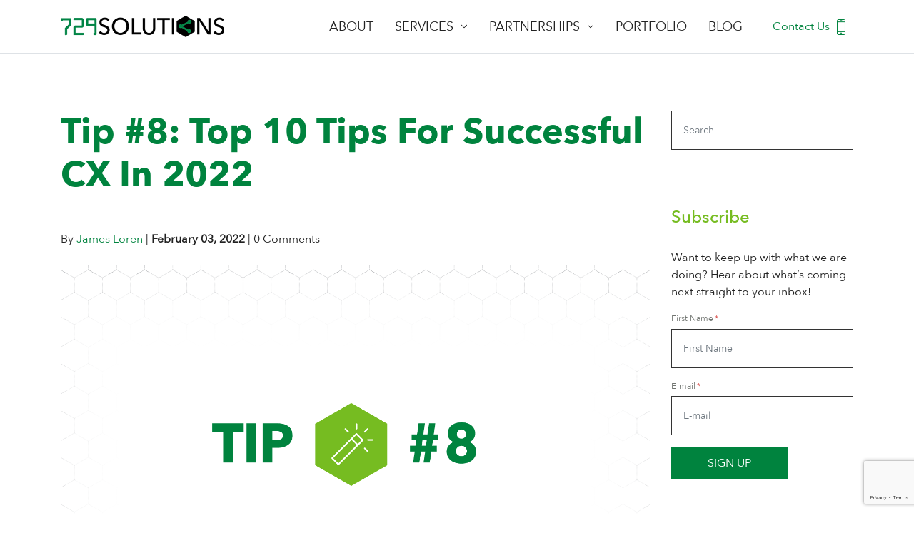

--- FILE ---
content_type: text/html; charset=UTF-8
request_url: https://729solutions.com/tip-8-top-10-tips-for-successful-cx-in-2022/
body_size: 77236
content:
<!DOCTYPE html><html lang="en_US"><head><meta charSet="utf-8"/><meta http-equiv="x-ua-compatible" content="ie=edge"/><meta name="viewport" content="width=device-width, initial-scale=1, shrink-to-fit=no"/><script type="text/javascript">;window.NREUM||(NREUM={});NREUM.init={distributed_tracing:{enabled:true},privacy:{cookies_enabled:true},ajax:{deny_list:["bam.nr-data.net"]}};
window.NREUM||(NREUM={}),__nr_require=function(t,e,n){function r(n){if(!e[n]){var o=e[n]={exports:{}};t[n][0].call(o.exports,function(e){var o=t[n][1][e];return r(o||e)},o,o.exports)}return e[n].exports}if("function"==typeof __nr_require)return __nr_require;for(var o=0;o<n.length;o++)r(n[o]);return r}({1:[function(t,e,n){function r(t){try{s.console&&console.log(t)}catch(e){}}var o,i=t("ee"),a=t(32),s={};try{o=localStorage.getItem("__nr_flags").split(","),console&&"function"==typeof console.log&&(s.console=!0,o.indexOf("dev")!==-1&&(s.dev=!0),o.indexOf("nr_dev")!==-1&&(s.nrDev=!0))}catch(c){}s.nrDev&&i.on("internal-error",function(t){r(t.stack)}),s.dev&&i.on("fn-err",function(t,e,n){r(n.stack)}),s.dev&&(r("NR AGENT IN DEVELOPMENT MODE"),r("flags: "+a(s,function(t,e){return t}).join(", ")))},{}],2:[function(t,e,n){function r(t,e,n,r,s){try{l?l-=1:o(s||new UncaughtException(t,e,n),!0)}catch(f){try{i("ierr",[f,c.now(),!0])}catch(d){}}return"function"==typeof u&&u.apply(this,a(arguments))}function UncaughtException(t,e,n){this.message=t||"Uncaught error with no additional information",this.sourceURL=e,this.line=n}function o(t,e){var n=e?null:c.now();i("err",[t,n])}var i=t("handle"),a=t(33),s=t("ee"),c=t("loader"),f=t("gos"),u=window.onerror,d=!1,p="nr@seenError";if(!c.disabled){var l=0;c.features.err=!0,t(1),window.onerror=r;try{throw new Error}catch(h){"stack"in h&&(t(14),t(13),"addEventListener"in window&&t(7),c.xhrWrappable&&t(15),d=!0)}s.on("fn-start",function(t,e,n){d&&(l+=1)}),s.on("fn-err",function(t,e,n){d&&!n[p]&&(f(n,p,function(){return!0}),this.thrown=!0,o(n))}),s.on("fn-end",function(){d&&!this.thrown&&l>0&&(l-=1)}),s.on("internal-error",function(t){i("ierr",[t,c.now(),!0])})}},{}],3:[function(t,e,n){var r=t("loader");r.disabled||(r.features.ins=!0)},{}],4:[function(t,e,n){function r(){U++,L=g.hash,this[u]=y.now()}function o(){U--,g.hash!==L&&i(0,!0);var t=y.now();this[h]=~~this[h]+t-this[u],this[d]=t}function i(t,e){E.emit("newURL",[""+g,e])}function a(t,e){t.on(e,function(){this[e]=y.now()})}var s="-start",c="-end",f="-body",u="fn"+s,d="fn"+c,p="cb"+s,l="cb"+c,h="jsTime",m="fetch",v="addEventListener",w=window,g=w.location,y=t("loader");if(w[v]&&y.xhrWrappable&&!y.disabled){var x=t(11),b=t(12),E=t(9),R=t(7),O=t(14),T=t(8),P=t(15),S=t(10),M=t("ee"),N=M.get("tracer"),C=t(23);t(17),y.features.spa=!0;var L,U=0;M.on(u,r),b.on(p,r),S.on(p,r),M.on(d,o),b.on(l,o),S.on(l,o),M.buffer([u,d,"xhr-resolved"]),R.buffer([u]),O.buffer(["setTimeout"+c,"clearTimeout"+s,u]),P.buffer([u,"new-xhr","send-xhr"+s]),T.buffer([m+s,m+"-done",m+f+s,m+f+c]),E.buffer(["newURL"]),x.buffer([u]),b.buffer(["propagate",p,l,"executor-err","resolve"+s]),N.buffer([u,"no-"+u]),S.buffer(["new-jsonp","cb-start","jsonp-error","jsonp-end"]),a(T,m+s),a(T,m+"-done"),a(S,"new-jsonp"),a(S,"jsonp-end"),a(S,"cb-start"),E.on("pushState-end",i),E.on("replaceState-end",i),w[v]("hashchange",i,C(!0)),w[v]("load",i,C(!0)),w[v]("popstate",function(){i(0,U>1)},C(!0))}},{}],5:[function(t,e,n){function r(){var t=new PerformanceObserver(function(t,e){var n=t.getEntries();s(v,[n])});try{t.observe({entryTypes:["resource"]})}catch(e){}}function o(t){if(s(v,[window.performance.getEntriesByType(w)]),window.performance["c"+p])try{window.performance[h](m,o,!1)}catch(t){}else try{window.performance[h]("webkit"+m,o,!1)}catch(t){}}function i(t){}if(window.performance&&window.performance.timing&&window.performance.getEntriesByType){var a=t("ee"),s=t("handle"),c=t(14),f=t(13),u=t(6),d=t(23),p="learResourceTimings",l="addEventListener",h="removeEventListener",m="resourcetimingbufferfull",v="bstResource",w="resource",g="-start",y="-end",x="fn"+g,b="fn"+y,E="bstTimer",R="pushState",O=t("loader");if(!O.disabled){O.features.stn=!0,t(9),"addEventListener"in window&&t(7);var T=NREUM.o.EV;a.on(x,function(t,e){var n=t[0];n instanceof T&&(this.bstStart=O.now())}),a.on(b,function(t,e){var n=t[0];n instanceof T&&s("bst",[n,e,this.bstStart,O.now()])}),c.on(x,function(t,e,n){this.bstStart=O.now(),this.bstType=n}),c.on(b,function(t,e){s(E,[e,this.bstStart,O.now(),this.bstType])}),f.on(x,function(){this.bstStart=O.now()}),f.on(b,function(t,e){s(E,[e,this.bstStart,O.now(),"requestAnimationFrame"])}),a.on(R+g,function(t){this.time=O.now(),this.startPath=location.pathname+location.hash}),a.on(R+y,function(t){s("bstHist",[location.pathname+location.hash,this.startPath,this.time])}),u()?(s(v,[window.performance.getEntriesByType("resource")]),r()):l in window.performance&&(window.performance["c"+p]?window.performance[l](m,o,d(!1)):window.performance[l]("webkit"+m,o,d(!1))),document[l]("scroll",i,d(!1)),document[l]("keypress",i,d(!1)),document[l]("click",i,d(!1))}}},{}],6:[function(t,e,n){e.exports=function(){return"PerformanceObserver"in window&&"function"==typeof window.PerformanceObserver}},{}],7:[function(t,e,n){function r(t){for(var e=t;e&&!e.hasOwnProperty(u);)e=Object.getPrototypeOf(e);e&&o(e)}function o(t){s.inPlace(t,[u,d],"-",i)}function i(t,e){return t[1]}var a=t("ee").get("events"),s=t("wrap-function")(a,!0),c=t("gos"),f=XMLHttpRequest,u="addEventListener",d="removeEventListener";e.exports=a,"getPrototypeOf"in Object?(r(document),r(window),r(f.prototype)):f.prototype.hasOwnProperty(u)&&(o(window),o(f.prototype)),a.on(u+"-start",function(t,e){var n=t[1];if(null!==n&&("function"==typeof n||"object"==typeof n)){var r=c(n,"nr@wrapped",function(){function t(){if("function"==typeof n.handleEvent)return n.handleEvent.apply(n,arguments)}var e={object:t,"function":n}[typeof n];return e?s(e,"fn-",null,e.name||"anonymous"):n});this.wrapped=t[1]=r}}),a.on(d+"-start",function(t){t[1]=this.wrapped||t[1]})},{}],8:[function(t,e,n){function r(t,e,n){var r=t[e];"function"==typeof r&&(t[e]=function(){var t=i(arguments),e={};o.emit(n+"before-start",[t],e);var a;e[m]&&e[m].dt&&(a=e[m].dt);var s=r.apply(this,t);return o.emit(n+"start",[t,a],s),s.then(function(t){return o.emit(n+"end",[null,t],s),t},function(t){throw o.emit(n+"end",[t],s),t})})}var o=t("ee").get("fetch"),i=t(33),a=t(32);e.exports=o;var s=window,c="fetch-",f=c+"body-",u=["arrayBuffer","blob","json","text","formData"],d=s.Request,p=s.Response,l=s.fetch,h="prototype",m="nr@context";d&&p&&l&&(a(u,function(t,e){r(d[h],e,f),r(p[h],e,f)}),r(s,"fetch",c),o.on(c+"end",function(t,e){var n=this;if(e){var r=e.headers.get("content-length");null!==r&&(n.rxSize=r),o.emit(c+"done",[null,e],n)}else o.emit(c+"done",[t],n)}))},{}],9:[function(t,e,n){var r=t("ee").get("history"),o=t("wrap-function")(r);e.exports=r;var i=window.history&&window.history.constructor&&window.history.constructor.prototype,a=window.history;i&&i.pushState&&i.replaceState&&(a=i),o.inPlace(a,["pushState","replaceState"],"-")},{}],10:[function(t,e,n){function r(t){function e(){f.emit("jsonp-end",[],l),t.removeEventListener("load",e,c(!1)),t.removeEventListener("error",n,c(!1))}function n(){f.emit("jsonp-error",[],l),f.emit("jsonp-end",[],l),t.removeEventListener("load",e,c(!1)),t.removeEventListener("error",n,c(!1))}var r=t&&"string"==typeof t.nodeName&&"script"===t.nodeName.toLowerCase();if(r){var o="function"==typeof t.addEventListener;if(o){var a=i(t.src);if(a){var d=s(a),p="function"==typeof d.parent[d.key];if(p){var l={};u.inPlace(d.parent,[d.key],"cb-",l),t.addEventListener("load",e,c(!1)),t.addEventListener("error",n,c(!1)),f.emit("new-jsonp",[t.src],l)}}}}}function o(){return"addEventListener"in window}function i(t){var e=t.match(d);return e?e[1]:null}function a(t,e){var n=t.match(l),r=n[1],o=n[3];return o?a(o,e[r]):e[r]}function s(t){var e=t.match(p);return e&&e.length>=3?{key:e[2],parent:a(e[1],window)}:{key:t,parent:window}}var c=t(23),f=t("ee").get("jsonp"),u=t("wrap-function")(f);if(e.exports=f,o()){var d=/[?&](?:callback|cb)=([^&#]+)/,p=/(.*)\.([^.]+)/,l=/^(\w+)(\.|$)(.*)$/,h=["appendChild","insertBefore","replaceChild"];Node&&Node.prototype&&Node.prototype.appendChild?u.inPlace(Node.prototype,h,"dom-"):(u.inPlace(HTMLElement.prototype,h,"dom-"),u.inPlace(HTMLHeadElement.prototype,h,"dom-"),u.inPlace(HTMLBodyElement.prototype,h,"dom-")),f.on("dom-start",function(t){r(t[0])})}},{}],11:[function(t,e,n){var r=t("ee").get("mutation"),o=t("wrap-function")(r),i=NREUM.o.MO;e.exports=r,i&&(window.MutationObserver=function(t){return this instanceof i?new i(o(t,"fn-")):i.apply(this,arguments)},MutationObserver.prototype=i.prototype)},{}],12:[function(t,e,n){function r(t){var e=i.context(),n=s(t,"executor-",e,null,!1),r=new f(n);return i.context(r).getCtx=function(){return e},r}var o=t("wrap-function"),i=t("ee").get("promise"),a=t("ee").getOrSetContext,s=o(i),c=t(32),f=NREUM.o.PR;e.exports=i,f&&(window.Promise=r,["all","race"].forEach(function(t){var e=f[t];f[t]=function(n){function r(t){return function(){i.emit("propagate",[null,!o],a,!1,!1),o=o||!t}}var o=!1;c(n,function(e,n){Promise.resolve(n).then(r("all"===t),r(!1))});var a=e.apply(f,arguments),s=f.resolve(a);return s}}),["resolve","reject"].forEach(function(t){var e=f[t];f[t]=function(t){var n=e.apply(f,arguments);return t!==n&&i.emit("propagate",[t,!0],n,!1,!1),n}}),f.prototype["catch"]=function(t){return this.then(null,t)},f.prototype=Object.create(f.prototype,{constructor:{value:r}}),c(Object.getOwnPropertyNames(f),function(t,e){try{r[e]=f[e]}catch(n){}}),o.wrapInPlace(f.prototype,"then",function(t){return function(){var e=this,n=o.argsToArray.apply(this,arguments),r=a(e);r.promise=e,n[0]=s(n[0],"cb-",r,null,!1),n[1]=s(n[1],"cb-",r,null,!1);var c=t.apply(this,n);return r.nextPromise=c,i.emit("propagate",[e,!0],c,!1,!1),c}}),i.on("executor-start",function(t){t[0]=s(t[0],"resolve-",this,null,!1),t[1]=s(t[1],"resolve-",this,null,!1)}),i.on("executor-err",function(t,e,n){t[1](n)}),i.on("cb-end",function(t,e,n){i.emit("propagate",[n,!0],this.nextPromise,!1,!1)}),i.on("propagate",function(t,e,n){this.getCtx&&!e||(this.getCtx=function(){if(t instanceof Promise)var e=i.context(t);return e&&e.getCtx?e.getCtx():this})}),r.toString=function(){return""+f})},{}],13:[function(t,e,n){var r=t("ee").get("raf"),o=t("wrap-function")(r),i="equestAnimationFrame";e.exports=r,o.inPlace(window,["r"+i,"mozR"+i,"webkitR"+i,"msR"+i],"raf-"),r.on("raf-start",function(t){t[0]=o(t[0],"fn-")})},{}],14:[function(t,e,n){function r(t,e,n){t[0]=a(t[0],"fn-",null,n)}function o(t,e,n){this.method=n,this.timerDuration=isNaN(t[1])?0:+t[1],t[0]=a(t[0],"fn-",this,n)}var i=t("ee").get("timer"),a=t("wrap-function")(i),s="setTimeout",c="setInterval",f="clearTimeout",u="-start",d="-";e.exports=i,a.inPlace(window,[s,"setImmediate"],s+d),a.inPlace(window,[c],c+d),a.inPlace(window,[f,"clearImmediate"],f+d),i.on(c+u,r),i.on(s+u,o)},{}],15:[function(t,e,n){function r(t,e){d.inPlace(e,["onreadystatechange"],"fn-",s)}function o(){var t=this,e=u.context(t);t.readyState>3&&!e.resolved&&(e.resolved=!0,u.emit("xhr-resolved",[],t)),d.inPlace(t,y,"fn-",s)}function i(t){x.push(t),m&&(E?E.then(a):w?w(a):(R=-R,O.data=R))}function a(){for(var t=0;t<x.length;t++)r([],x[t]);x.length&&(x=[])}function s(t,e){return e}function c(t,e){for(var n in t)e[n]=t[n];return e}t(7);var f=t("ee"),u=f.get("xhr"),d=t("wrap-function")(u),p=t(23),l=NREUM.o,h=l.XHR,m=l.MO,v=l.PR,w=l.SI,g="readystatechange",y=["onload","onerror","onabort","onloadstart","onloadend","onprogress","ontimeout"],x=[];e.exports=u;var b=window.XMLHttpRequest=function(t){var e=new h(t);try{u.emit("new-xhr",[e],e),e.addEventListener(g,o,p(!1))}catch(n){try{u.emit("internal-error",[n])}catch(r){}}return e};if(c(h,b),b.prototype=h.prototype,d.inPlace(b.prototype,["open","send"],"-xhr-",s),u.on("send-xhr-start",function(t,e){r(t,e),i(e)}),u.on("open-xhr-start",r),m){var E=v&&v.resolve();if(!w&&!v){var R=1,O=document.createTextNode(R);new m(a).observe(O,{characterData:!0})}}else f.on("fn-end",function(t){t[0]&&t[0].type===g||a()})},{}],16:[function(t,e,n){function r(t){if(!s(t))return null;var e=window.NREUM;if(!e.loader_config)return null;var n=(e.loader_config.accountID||"").toString()||null,r=(e.loader_config.agentID||"").toString()||null,f=(e.loader_config.trustKey||"").toString()||null;if(!n||!r)return null;var h=l.generateSpanId(),m=l.generateTraceId(),v=Date.now(),w={spanId:h,traceId:m,timestamp:v};return(t.sameOrigin||c(t)&&p())&&(w.traceContextParentHeader=o(h,m),w.traceContextStateHeader=i(h,v,n,r,f)),(t.sameOrigin&&!u()||!t.sameOrigin&&c(t)&&d())&&(w.newrelicHeader=a(h,m,v,n,r,f)),w}function o(t,e){return"00-"+e+"-"+t+"-01"}function i(t,e,n,r,o){var i=0,a="",s=1,c="",f="";return o+"@nr="+i+"-"+s+"-"+n+"-"+r+"-"+t+"-"+a+"-"+c+"-"+f+"-"+e}function a(t,e,n,r,o,i){var a="btoa"in window&&"function"==typeof window.btoa;if(!a)return null;var s={v:[0,1],d:{ty:"Browser",ac:r,ap:o,id:t,tr:e,ti:n}};return i&&r!==i&&(s.d.tk=i),btoa(JSON.stringify(s))}function s(t){return f()&&c(t)}function c(t){var e=!1,n={};if("init"in NREUM&&"distributed_tracing"in NREUM.init&&(n=NREUM.init.distributed_tracing),t.sameOrigin)e=!0;else if(n.allowed_origins instanceof Array)for(var r=0;r<n.allowed_origins.length;r++){var o=h(n.allowed_origins[r]);if(t.hostname===o.hostname&&t.protocol===o.protocol&&t.port===o.port){e=!0;break}}return e}function f(){return"init"in NREUM&&"distributed_tracing"in NREUM.init&&!!NREUM.init.distributed_tracing.enabled}function u(){return"init"in NREUM&&"distributed_tracing"in NREUM.init&&!!NREUM.init.distributed_tracing.exclude_newrelic_header}function d(){return"init"in NREUM&&"distributed_tracing"in NREUM.init&&NREUM.init.distributed_tracing.cors_use_newrelic_header!==!1}function p(){return"init"in NREUM&&"distributed_tracing"in NREUM.init&&!!NREUM.init.distributed_tracing.cors_use_tracecontext_headers}var l=t(29),h=t(18);e.exports={generateTracePayload:r,shouldGenerateTrace:s}},{}],17:[function(t,e,n){function r(t){var e=this.params,n=this.metrics;if(!this.ended){this.ended=!0;for(var r=0;r<p;r++)t.removeEventListener(d[r],this.listener,!1);e.aborted||(n.duration=a.now()-this.startTime,this.loadCaptureCalled||4!==t.readyState?null==e.status&&(e.status=0):i(this,t),n.cbTime=this.cbTime,s("xhr",[e,n,this.startTime,this.endTime,"xhr"],this))}}function o(t,e){var n=c(e),r=t.params;r.hostname=n.hostname,r.port=n.port,r.protocol=n.protocol,r.host=n.hostname+":"+n.port,r.pathname=n.pathname,t.parsedOrigin=n,t.sameOrigin=n.sameOrigin}function i(t,e){t.params.status=e.status;var n=v(e,t.lastSize);if(n&&(t.metrics.rxSize=n),t.sameOrigin){var r=e.getResponseHeader("X-NewRelic-App-Data");r&&(t.params.cat=r.split(", ").pop())}t.loadCaptureCalled=!0}var a=t("loader");if(a.xhrWrappable&&!a.disabled){var s=t("handle"),c=t(18),f=t(16).generateTracePayload,u=t("ee"),d=["load","error","abort","timeout"],p=d.length,l=t("id"),h=t(24),m=t(22),v=t(19),w=t(23),g=NREUM.o.REQ,y=window.XMLHttpRequest;a.features.xhr=!0,t(15),t(8),u.on("new-xhr",function(t){var e=this;e.totalCbs=0,e.called=0,e.cbTime=0,e.end=r,e.ended=!1,e.xhrGuids={},e.lastSize=null,e.loadCaptureCalled=!1,e.params=this.params||{},e.metrics=this.metrics||{},t.addEventListener("load",function(n){i(e,t)},w(!1)),h&&(h>34||h<10)||t.addEventListener("progress",function(t){e.lastSize=t.loaded},w(!1))}),u.on("open-xhr-start",function(t){this.params={method:t[0]},o(this,t[1]),this.metrics={}}),u.on("open-xhr-end",function(t,e){"loader_config"in NREUM&&"xpid"in NREUM.loader_config&&this.sameOrigin&&e.setRequestHeader("X-NewRelic-ID",NREUM.loader_config.xpid);var n=f(this.parsedOrigin);if(n){var r=!1;n.newrelicHeader&&(e.setRequestHeader("newrelic",n.newrelicHeader),r=!0),n.traceContextParentHeader&&(e.setRequestHeader("traceparent",n.traceContextParentHeader),n.traceContextStateHeader&&e.setRequestHeader("tracestate",n.traceContextStateHeader),r=!0),r&&(this.dt=n)}}),u.on("send-xhr-start",function(t,e){var n=this.metrics,r=t[0],o=this;if(n&&r){var i=m(r);i&&(n.txSize=i)}this.startTime=a.now(),this.listener=function(t){try{"abort"!==t.type||o.loadCaptureCalled||(o.params.aborted=!0),("load"!==t.type||o.called===o.totalCbs&&(o.onloadCalled||"function"!=typeof e.onload))&&o.end(e)}catch(n){try{u.emit("internal-error",[n])}catch(r){}}};for(var s=0;s<p;s++)e.addEventListener(d[s],this.listener,w(!1))}),u.on("xhr-cb-time",function(t,e,n){this.cbTime+=t,e?this.onloadCalled=!0:this.called+=1,this.called!==this.totalCbs||!this.onloadCalled&&"function"==typeof n.onload||this.end(n)}),u.on("xhr-load-added",function(t,e){var n=""+l(t)+!!e;this.xhrGuids&&!this.xhrGuids[n]&&(this.xhrGuids[n]=!0,this.totalCbs+=1)}),u.on("xhr-load-removed",function(t,e){var n=""+l(t)+!!e;this.xhrGuids&&this.xhrGuids[n]&&(delete this.xhrGuids[n],this.totalCbs-=1)}),u.on("xhr-resolved",function(){this.endTime=a.now()}),u.on("addEventListener-end",function(t,e){e instanceof y&&"load"===t[0]&&u.emit("xhr-load-added",[t[1],t[2]],e)}),u.on("removeEventListener-end",function(t,e){e instanceof y&&"load"===t[0]&&u.emit("xhr-load-removed",[t[1],t[2]],e)}),u.on("fn-start",function(t,e,n){e instanceof y&&("onload"===n&&(this.onload=!0),("load"===(t[0]&&t[0].type)||this.onload)&&(this.xhrCbStart=a.now()))}),u.on("fn-end",function(t,e){this.xhrCbStart&&u.emit("xhr-cb-time",[a.now()-this.xhrCbStart,this.onload,e],e)}),u.on("fetch-before-start",function(t){function e(t,e){var n=!1;return e.newrelicHeader&&(t.set("newrelic",e.newrelicHeader),n=!0),e.traceContextParentHeader&&(t.set("traceparent",e.traceContextParentHeader),e.traceContextStateHeader&&t.set("tracestate",e.traceContextStateHeader),n=!0),n}var n,r=t[1]||{};"string"==typeof t[0]?n=t[0]:t[0]&&t[0].url?n=t[0].url:window.URL&&t[0]&&t[0]instanceof URL&&(n=t[0].href),n&&(this.parsedOrigin=c(n),this.sameOrigin=this.parsedOrigin.sameOrigin);var o=f(this.parsedOrigin);if(o&&(o.newrelicHeader||o.traceContextParentHeader))if("string"==typeof t[0]||window.URL&&t[0]&&t[0]instanceof URL){var i={};for(var a in r)i[a]=r[a];i.headers=new Headers(r.headers||{}),e(i.headers,o)&&(this.dt=o),t.length>1?t[1]=i:t.push(i)}else t[0]&&t[0].headers&&e(t[0].headers,o)&&(this.dt=o)}),u.on("fetch-start",function(t,e){this.params={},this.metrics={},this.startTime=a.now(),this.dt=e,t.length>=1&&(this.target=t[0]),t.length>=2&&(this.opts=t[1]);var n,r=this.opts||{},i=this.target;"string"==typeof i?n=i:"object"==typeof i&&i instanceof g?n=i.url:window.URL&&"object"==typeof i&&i instanceof URL&&(n=i.href),o(this,n);var s=(""+(i&&i instanceof g&&i.method||r.method||"GET")).toUpperCase();this.params.method=s,this.txSize=m(r.body)||0}),u.on("fetch-done",function(t,e){this.endTime=a.now(),this.params||(this.params={}),this.params.status=e?e.status:0;var n;"string"==typeof this.rxSize&&this.rxSize.length>0&&(n=+this.rxSize);var r={txSize:this.txSize,rxSize:n,duration:a.now()-this.startTime};s("xhr",[this.params,r,this.startTime,this.endTime,"fetch"],this)})}},{}],18:[function(t,e,n){var r={};e.exports=function(t){if(t in r)return r[t];var e=document.createElement("a"),n=window.location,o={};e.href=t,o.port=e.port;var i=e.href.split("://");!o.port&&i[1]&&(o.port=i[1].split("/")[0].split("@").pop().split(":")[1]),o.port&&"0"!==o.port||(o.port="https"===i[0]?"443":"80"),o.hostname=e.hostname||n.hostname,o.pathname=e.pathname,o.protocol=i[0],"/"!==o.pathname.charAt(0)&&(o.pathname="/"+o.pathname);var a=!e.protocol||":"===e.protocol||e.protocol===n.protocol,s=e.hostname===document.domain&&e.port===n.port;return o.sameOrigin=a&&(!e.hostname||s),"/"===o.pathname&&(r[t]=o),o}},{}],19:[function(t,e,n){function r(t,e){var n=t.responseType;return"json"===n&&null!==e?e:"arraybuffer"===n||"blob"===n||"json"===n?o(t.response):"text"===n||""===n||void 0===n?o(t.responseText):void 0}var o=t(22);e.exports=r},{}],20:[function(t,e,n){function r(){}function o(t,e,n,r){return function(){return u.recordSupportability("API/"+e+"/called"),i(t+e,[f.now()].concat(s(arguments)),n?null:this,r),n?void 0:this}}var i=t("handle"),a=t(32),s=t(33),c=t("ee").get("tracer"),f=t("loader"),u=t(25),d=NREUM;"undefined"==typeof window.newrelic&&(newrelic=d);var p=["setPageViewName","setCustomAttribute","setErrorHandler","finished","addToTrace","inlineHit","addRelease"],l="api-",h=l+"ixn-";a(p,function(t,e){d[e]=o(l,e,!0,"api")}),d.addPageAction=o(l,"addPageAction",!0),d.setCurrentRouteName=o(l,"routeName",!0),e.exports=newrelic,d.interaction=function(){return(new r).get()};var m=r.prototype={createTracer:function(t,e){var n={},r=this,o="function"==typeof e;return i(h+"tracer",[f.now(),t,n],r),function(){if(c.emit((o?"":"no-")+"fn-start",[f.now(),r,o],n),o)try{return e.apply(this,arguments)}catch(t){throw c.emit("fn-err",[arguments,this,t],n),t}finally{c.emit("fn-end",[f.now()],n)}}}};a("actionText,setName,setAttribute,save,ignore,onEnd,getContext,end,get".split(","),function(t,e){m[e]=o(h,e)}),newrelic.noticeError=function(t,e){"string"==typeof t&&(t=new Error(t)),u.recordSupportability("API/noticeError/called"),i("err",[t,f.now(),!1,e])}},{}],21:[function(t,e,n){function r(t){if(NREUM.init){for(var e=NREUM.init,n=t.split("."),r=0;r<n.length-1;r++)if(e=e[n[r]],"object"!=typeof e)return;return e=e[n[n.length-1]]}}e.exports={getConfiguration:r}},{}],22:[function(t,e,n){e.exports=function(t){if("string"==typeof t&&t.length)return t.length;if("object"==typeof t){if("undefined"!=typeof ArrayBuffer&&t instanceof ArrayBuffer&&t.byteLength)return t.byteLength;if("undefined"!=typeof Blob&&t instanceof Blob&&t.size)return t.size;if(!("undefined"!=typeof FormData&&t instanceof FormData))try{return JSON.stringify(t).length}catch(e){return}}}},{}],23:[function(t,e,n){var r=!1;try{var o=Object.defineProperty({},"passive",{get:function(){r=!0}});window.addEventListener("testPassive",null,o),window.removeEventListener("testPassive",null,o)}catch(i){}e.exports=function(t){return r?{passive:!0,capture:!!t}:!!t}},{}],24:[function(t,e,n){var r=0,o=navigator.userAgent.match(/Firefox[\/\s](\d+\.\d+)/);o&&(r=+o[1]),e.exports=r},{}],25:[function(t,e,n){function r(t,e){var n=[a,t,{name:t},e];return i("storeMetric",n,null,"api"),n}function o(t,e){var n=[s,t,{name:t},e];return i("storeEventMetrics",n,null,"api"),n}var i=t("handle"),a="sm",s="cm";e.exports={constants:{SUPPORTABILITY_METRIC:a,CUSTOM_METRIC:s},recordSupportability:r,recordCustom:o}},{}],26:[function(t,e,n){function r(){return s.exists&&performance.now?Math.round(performance.now()):(i=Math.max((new Date).getTime(),i))-a}function o(){return i}var i=(new Date).getTime(),a=i,s=t(34);e.exports=r,e.exports.offset=a,e.exports.getLastTimestamp=o},{}],27:[function(t,e,n){function r(t){return!(!t||!t.protocol||"file:"===t.protocol)}e.exports=r},{}],28:[function(t,e,n){function r(t,e){var n=t.getEntries();n.forEach(function(t){"first-paint"===t.name?p("timing",["fp",Math.floor(t.startTime)]):"first-contentful-paint"===t.name&&p("timing",["fcp",Math.floor(t.startTime)])})}function o(t,e){var n=t.getEntries();if(n.length>0){var r=n[n.length-1];if(c&&c<r.startTime)return;p("lcp",[r])}}function i(t){t.getEntries().forEach(function(t){t.hadRecentInput||p("cls",[t])})}function a(t){if(t instanceof v&&!g){var e=Math.round(t.timeStamp),n={type:t.type};e<=l.now()?n.fid=l.now()-e:e>l.offset&&e<=Date.now()?(e-=l.offset,n.fid=l.now()-e):e=l.now(),g=!0,p("timing",["fi",e,n])}}function s(t){"hidden"===t&&(c=l.now(),p("pageHide",[c]))}if(!("init"in NREUM&&"page_view_timing"in NREUM.init&&"enabled"in NREUM.init.page_view_timing&&NREUM.init.page_view_timing.enabled===!1)){var c,f,u,d,p=t("handle"),l=t("loader"),h=t(31),m=t(23),v=NREUM.o.EV;if("PerformanceObserver"in window&&"function"==typeof window.PerformanceObserver){f=new PerformanceObserver(r);try{f.observe({entryTypes:["paint"]})}catch(w){}u=new PerformanceObserver(o);try{u.observe({entryTypes:["largest-contentful-paint"]})}catch(w){}d=new PerformanceObserver(i);try{d.observe({type:"layout-shift",buffered:!0})}catch(w){}}if("addEventListener"in document){var g=!1,y=["click","keydown","mousedown","pointerdown","touchstart"];y.forEach(function(t){document.addEventListener(t,a,m(!1))})}h(s)}},{}],29:[function(t,e,n){function r(){function t(){return e?15&e[n++]:16*Math.random()|0}var e=null,n=0,r=window.crypto||window.msCrypto;r&&r.getRandomValues&&(e=r.getRandomValues(new Uint8Array(31)));for(var o,i="xxxxxxxx-xxxx-4xxx-yxxx-xxxxxxxxxxxx",a="",s=0;s<i.length;s++)o=i[s],"x"===o?a+=t().toString(16):"y"===o?(o=3&t()|8,a+=o.toString(16)):a+=o;return a}function o(){return a(16)}function i(){return a(32)}function a(t){function e(){return n?15&n[r++]:16*Math.random()|0}var n=null,r=0,o=window.crypto||window.msCrypto;o&&o.getRandomValues&&Uint8Array&&(n=o.getRandomValues(new Uint8Array(31)));for(var i=[],a=0;a<t;a++)i.push(e().toString(16));return i.join("")}e.exports={generateUuid:r,generateSpanId:o,generateTraceId:i}},{}],30:[function(t,e,n){function r(t,e){if(!o)return!1;if(t!==o)return!1;if(!e)return!0;if(!i)return!1;for(var n=i.split("."),r=e.split("."),a=0;a<r.length;a++)if(r[a]!==n[a])return!1;return!0}var o=null,i=null,a=/Version\/(\S+)\s+Safari/;if(navigator.userAgent){var s=navigator.userAgent,c=s.match(a);c&&s.indexOf("Chrome")===-1&&s.indexOf("Chromium")===-1&&(o="Safari",i=c[1])}e.exports={agent:o,version:i,match:r}},{}],31:[function(t,e,n){function r(t){function e(){t(s&&document[s]?document[s]:document[i]?"hidden":"visible")}"addEventListener"in document&&a&&document.addEventListener(a,e,o(!1))}var o=t(23);e.exports=r;var i,a,s;"undefined"!=typeof document.hidden?(i="hidden",a="visibilitychange",s="visibilityState"):"undefined"!=typeof document.msHidden?(i="msHidden",a="msvisibilitychange"):"undefined"!=typeof document.webkitHidden&&(i="webkitHidden",a="webkitvisibilitychange",s="webkitVisibilityState")},{}],32:[function(t,e,n){function r(t,e){var n=[],r="",i=0;for(r in t)o.call(t,r)&&(n[i]=e(r,t[r]),i+=1);return n}var o=Object.prototype.hasOwnProperty;e.exports=r},{}],33:[function(t,e,n){function r(t,e,n){e||(e=0),"undefined"==typeof n&&(n=t?t.length:0);for(var r=-1,o=n-e||0,i=Array(o<0?0:o);++r<o;)i[r]=t[e+r];return i}e.exports=r},{}],34:[function(t,e,n){e.exports={exists:"undefined"!=typeof window.performance&&window.performance.timing&&"undefined"!=typeof window.performance.timing.navigationStart}},{}],ee:[function(t,e,n){function r(){}function o(t){function e(t){return t&&t instanceof r?t:t?f(t,c,a):a()}function n(n,r,o,i,a){if(a!==!1&&(a=!0),!l.aborted||i){t&&a&&t(n,r,o);for(var s=e(o),c=m(n),f=c.length,u=0;u<f;u++)c[u].apply(s,r);var p=d[y[n]];return p&&p.push([x,n,r,s]),s}}function i(t,e){g[t]=m(t).concat(e)}function h(t,e){var n=g[t];if(n)for(var r=0;r<n.length;r++)n[r]===e&&n.splice(r,1)}function m(t){return g[t]||[]}function v(t){return p[t]=p[t]||o(n)}function w(t,e){l.aborted||u(t,function(t,n){e=e||"feature",y[n]=e,e in d||(d[e]=[])})}var g={},y={},x={on:i,addEventListener:i,removeEventListener:h,emit:n,get:v,listeners:m,context:e,buffer:w,abort:s,aborted:!1};return x}function i(t){return f(t,c,a)}function a(){return new r}function s(){(d.api||d.feature)&&(l.aborted=!0,d=l.backlog={})}var c="nr@context",f=t("gos"),u=t(32),d={},p={},l=e.exports=o();e.exports.getOrSetContext=i,l.backlog=d},{}],gos:[function(t,e,n){function r(t,e,n){if(o.call(t,e))return t[e];var r=n();if(Object.defineProperty&&Object.keys)try{return Object.defineProperty(t,e,{value:r,writable:!0,enumerable:!1}),r}catch(i){}return t[e]=r,r}var o=Object.prototype.hasOwnProperty;e.exports=r},{}],handle:[function(t,e,n){function r(t,e,n,r){o.buffer([t],r),o.emit(t,e,n)}var o=t("ee").get("handle");e.exports=r,r.ee=o},{}],id:[function(t,e,n){function r(t){var e=typeof t;return!t||"object"!==e&&"function"!==e?-1:t===window?0:a(t,i,function(){return o++})}var o=1,i="nr@id",a=t("gos");e.exports=r},{}],loader:[function(t,e,n){function r(){if(!P++){var t=T.info=NREUM.info,e=v.getElementsByTagName("script")[0];if(setTimeout(f.abort,3e4),!(t&&t.licenseKey&&t.applicationID&&e))return f.abort();c(R,function(e,n){t[e]||(t[e]=n)});var n=a();s("mark",["onload",n+T.offset],null,"api"),s("timing",["load",n]);var r=v.createElement("script");0===t.agent.indexOf("http://")||0===t.agent.indexOf("https://")?r.src=t.agent:r.src=h+"://"+t.agent,e.parentNode.insertBefore(r,e)}}function o(){"complete"===v.readyState&&i()}function i(){s("mark",["domContent",a()+T.offset],null,"api")}var a=t(26),s=t("handle"),c=t(32),f=t("ee"),u=t(30),d=t(27),p=t(21),l=t(23),h=p.getConfiguration("ssl")===!1?"http":"https",m=window,v=m.document,w="addEventListener",g="attachEvent",y=m.XMLHttpRequest,x=y&&y.prototype,b=!d(m.location);NREUM.o={ST:setTimeout,SI:m.setImmediate,CT:clearTimeout,XHR:y,REQ:m.Request,EV:m.Event,PR:m.Promise,MO:m.MutationObserver};var E=""+location,R={beacon:"bam.nr-data.net",errorBeacon:"bam.nr-data.net",agent:"js-agent.newrelic.com/nr-spa-1212.min.js"},O=y&&x&&x[w]&&!/CriOS/.test(navigator.userAgent),T=e.exports={offset:a.getLastTimestamp(),now:a,origin:E,features:{},xhrWrappable:O,userAgent:u,disabled:b};if(!b){t(20),t(28),v[w]?(v[w]("DOMContentLoaded",i,l(!1)),m[w]("load",r,l(!1))):(v[g]("onreadystatechange",o),m[g]("onload",r)),s("mark",["firstbyte",a.getLastTimestamp()],null,"api");var P=0}},{}],"wrap-function":[function(t,e,n){function r(t,e){function n(e,n,r,c,f){function nrWrapper(){var i,a,u,p;try{a=this,i=d(arguments),u="function"==typeof r?r(i,a):r||{}}catch(l){o([l,"",[i,a,c],u],t)}s(n+"start",[i,a,c],u,f);try{return p=e.apply(a,i)}catch(h){throw s(n+"err",[i,a,h],u,f),h}finally{s(n+"end",[i,a,p],u,f)}}return a(e)?e:(n||(n=""),nrWrapper[p]=e,i(e,nrWrapper,t),nrWrapper)}function r(t,e,r,o,i){r||(r="");var s,c,f,u="-"===r.charAt(0);for(f=0;f<e.length;f++)c=e[f],s=t[c],a(s)||(t[c]=n(s,u?c+r:r,o,c,i))}function s(n,r,i,a){if(!h||e){var s=h;h=!0;try{t.emit(n,r,i,e,a)}catch(c){o([c,n,r,i],t)}h=s}}return t||(t=u),n.inPlace=r,n.flag=p,n}function o(t,e){e||(e=u);try{e.emit("internal-error",t)}catch(n){}}function i(t,e,n){if(Object.defineProperty&&Object.keys)try{var r=Object.keys(t);return r.forEach(function(n){Object.defineProperty(e,n,{get:function(){return t[n]},set:function(e){return t[n]=e,e}})}),e}catch(i){o([i],n)}for(var a in t)l.call(t,a)&&(e[a]=t[a]);return e}function a(t){return!(t&&t instanceof Function&&t.apply&&!t[p])}function s(t,e){var n=e(t);return n[p]=t,i(t,n,u),n}function c(t,e,n){var r=t[e];t[e]=s(r,n)}function f(){for(var t=arguments.length,e=new Array(t),n=0;n<t;++n)e[n]=arguments[n];return e}var u=t("ee"),d=t(33),p="nr@original",l=Object.prototype.hasOwnProperty,h=!1;e.exports=r,e.exports.wrapFunction=s,e.exports.wrapInPlace=c,e.exports.argsToArray=f},{}]},{},["loader",2,17,5,3,4]);
;NREUM.loader_config={accountID:"647353",trustKey:"647353",agentID:"1120028229",licenseKey:"4e8b952f7d",applicationID:"1120028229"}
;NREUM.info={beacon:"bam.nr-data.net",errorBeacon:"bam.nr-data.net",licenseKey:"4e8b952f7d",applicationID:"1120028229",sa:1}</script><meta name="generator" content="Gatsby 4.25.0"/><meta data-react-helmet="true" name="description" content="729 Solutions is a custom development shop in the San Francisco Bay Area. Our team is made up of software developers, project managers and designers."/><meta data-react-helmet="true" property="og:locale" content="en_US"/><meta data-react-helmet="true" property="og:type" content="website"/><meta data-react-helmet="true" property="og:title" content="Tip #8: Top 10 Tips for Successful CX in 2022"/><meta data-react-helmet="true" property="og:description" content="729 Solutions is a custom development shop in the San Francisco Bay Area. Our team is made up of software developers, project managers and designers."/><meta data-react-helmet="true" property="og:url" content="https://729solutions.com/"/><meta data-react-helmet="true" property="og:site_name" content="729 Solutions"/><meta data-react-helmet="true" property="og:image" content="https://729solutions.com/static/social-hero-dd26064743e9b177459f73652c679fe9.png"/><meta data-react-helmet="true" property="article:publisher" content="https://www.facebook.com/729Solutions"/><meta data-react-helmet="true" name="twitter:card" content="summary_large_image"/><meta data-react-helmet="true" name="twitter:title" content="Tip #8: Top 10 Tips for Successful CX in 2022"/><meta data-react-helmet="true" name="twitter:site" content="@729Solutions"/><meta data-react-helmet="true" name="twitter:description" content="729 Solutions is a custom development shop in the San Francisco Bay Area. Our team is made up of software developers, project managers and designers."/><meta name="theme-color" content="#00833e"/><style data-href="/styles.211e4ee3ad8a085f5c8b.css" data-identity="gatsby-global-css">.container-fluid,.container-lg,.container-md,.container-sm,.container-xl{padding-left:30px!important;padding-right:30px!important}.bg-gray-100{background-color:#f8f9fa;color:#212529}.bg-gray-200{background-color:#e9ecef;color:#212529}.bg-gray-300{background-color:#dee2e6;color:#212529}.bg-gray-400{background-color:#ced4da;color:#212529}.bg-gray-500{background-color:#adb5bd;color:#212529}.bg-gray-600{background-color:#6c757d;color:#fff}.bg-gray-700{background-color:#495057;color:#fff}.bg-gray-800{background-color:#343a40;color:#fff}.bg-gray-900{background-color:#212529;color:#fff}.bg-primary-transparent{background-color:rgba(0,131,62,.8)}.bg-primary-light-transparent{background-color:rgba(118,188,33,.8)}.bg-primary-alternative-transparent{background-color:rgba(76,134,160,.8)}.bg-secondary-transparent{background-color:rgba(228,126,61,.8)}.bg-secondary-light-transparent{background-color:hsla(48,69%,82%,.8)}.bg-tertiary-transparent{background-color:hsla(0,0%,100%,.8)}.bg-light-transparent{background-color:rgba(248,249,250,.8)}.bg-dark-transparent{background-color:rgba(34,34,34,.8)}.bg-info-transparent{background-color:rgba(119,199,249,.8)}.bg-danger-transparent{background-color:rgba(217,83,79,.8)}.bg-success-transparent{background-color:rgba(153,204,51,.8)}.bg-warning-transparent{background-color:rgba(240,173,78,.8)}.text-black{color:#000!important}.text-baltic-sea{color:#343a40!important}.text-bay-blue{color:#4c86a0!important}.text-boulder{color:#717571!important}.text-bridge-orange{color:#e47e3d!important}.text-cello{color:#33475b!important}.text-creature-gray{color:#808285!important}.text-flame-pea{color:#de672b!important}.text-greek-green{color:#76bc21!important}.text-green-729{color:#00712e!important}.text-green-light-729{color:#74af0d!important}.text-expert{color:#f7f7f7!important}.text-partner{color:#7f7f7f!important}.text-labrynth-black{color:#222!important}.text-light-grey{color:#d6d6d6!important}.text-matterhorn{color:#4e4e4e!important}.text-minotaur-green{color:#00833e!important}.text-night-rider{color:#333!important}.text-pink-swan{color:#b3b3b3!important}.text-seashell-cream{color:#f1e4b2!important}.text-silver{color:#bfbfbf!important}.text-storm-grey{color:#71727a!important}@font-face{font-family:Avenir Next Heavy Italic;src:url(/static/AvenirNext-HeavyItalic-6d5d29001076029b1ee953c764fdaae0.eot) format("eot"),url(/static/AvenirNext-HeavyItalic-e9ff7b5922ec84dc4b6d7b5378c41aae.woff) format("woff"),url(/static/AvenirNext-HeavyItalic-f9e38b5f7cd223fffa842843554cb730.ttf) format("truetype")}@font-face{font-family:Avenir Next Regular;src:url(/static/AvenirNext-Regular-f5abc6b54df86052a18eb43d332fc587.eot) format("eot"),url(/static/AvenirNext-Regular-fd6f127b2da6293cc5b9a4440b552b36.woff) format("woff"),url(/static/AvenirNext-Regular-bb1ce716b75742f96c427d989547e4d9.ttf) format("truetype")}@font-face{font-family:Avenir Next Medium;src:url(/static/AvenirNext-Medium-edcd425f978e508614c7f2bc6b171c42.eot) format("eot"),url(/static/AvenirNext-Medium-5b61cb4d06a5949dd6f9d24589a68540.woff) format("woff"),url(/static/AvenirNext-Medium-fd515bc0dfa25f68104562ee95de26db.ttf) format("truetype")}@font-face{font-family:Avenir Next Bold;src:url(/static/AvenirNext-Bold-ca621d9fd1293dfda9b489d3be0b1b48.eot) format("eot"),url(/static/AvenirNext-Bold-9576624391e248885161f167a023b8c7.woff) format("woff"),url(/static/AvenirNext-Bold-4de2e22c6d307a8d9972489f7e107788.ttf) format("truetype")}@font-face{font-family:Avenir Next Italic;src:url(/static/AvenirNext-Italic-903416ff8769a4a93b04c6a569f98305.eot) format("eot"),url(/static/AvenirNext-Italic-923b02932551741bcd31ad83a99f7b62.woff) format("woff"),url(/static/AvenirNext-Italic-9b26135388f3b4e67ddd3078e8a182e8.ttf) format("truetype")}:root{--white:#fff;--black:#000;--baltic-sea:#343a40;--bay-blue:#4c86a0;--boulder:#717571;--bridge-orange:#e47e3d;--cello:#33475b;--creature-gray:#808285;--flame-pea:#de672b;--greek-green:#76bc21;--green-729:#00712e;--green-light-729:#74af0d;--expert:#f7f7f7;--partner:#7f7f7f;--labrynth-black:#222;--light-grey:#d6d6d6;--matterhorn:#4e4e4e;--minotaur-green:#00833e;--night-rider:#333;--pink-swan:#b3b3b3;--seashell-cream:#f1e4b2;--silver:#bfbfbf;--storm-grey:#71727a;--primary:#00833e;--primary-light:#76bc21;--primary-alternative:#4c86a0;--secondary:#e47e3d;--secondary-light:#f1e4b2;--tertiary:#fff;--light:#f8f9fa;--dark:#222;--info:#77c7f9;--danger:#d9534f;--success:#9c3;--warning:#f0ad4e;--breakpoint-xs:0;--breakpoint-sm:576px;--breakpoint-md:768px;--breakpoint-lg:992px;--breakpoint-xl:1200px;--font-family-sans-serif:-apple-system,BlinkMacSystemFont,"Segoe UI",Roboto,"Helvetica Neue",Arial,"Noto Sans","Liberation Sans",sans-serif,"Apple Color Emoji","Segoe UI Emoji","Segoe UI Symbol","Noto Color Emoji";--font-family-monospace:SFMono-Regular,Menlo,Monaco,Consolas,"Liberation Mono","Courier New",monospace}*,:after,:before{box-sizing:border-box}html{-webkit-text-size-adjust:100%;-webkit-tap-highlight-color:rgba(0,0,0,0);font-family:sans-serif;line-height:1.15}article,aside,figcaption,figure,footer,header,hgroup,main,nav,section{display:block}body{background-color:#fff;color:#212529;font-family:-apple-system,BlinkMacSystemFont,Segoe UI,Roboto,Helvetica Neue,Arial,Noto Sans,Liberation Sans,sans-serif,Apple Color Emoji,Segoe UI Emoji,Segoe UI Symbol,Noto Color Emoji;font-size:1rem;font-weight:400;margin:0;text-align:left}[tabindex="-1"]:focus:not(:focus-visible){outline:0!important}hr{box-sizing:content-box;height:0;overflow:visible}h1,h2,h3,h4,h5,h6{margin-bottom:.5rem;margin-top:0}p{margin-bottom:1rem;margin-top:0}abbr[data-original-title],abbr[title]{border-bottom:0;cursor:help;text-decoration:underline;-webkit-text-decoration:underline dotted;text-decoration:underline dotted;-webkit-text-decoration-skip-ink:none;text-decoration-skip-ink:none}address{font-style:normal;line-height:inherit}address,dl,ol,ul{margin-bottom:1rem}dl,ol,ul{margin-top:0}ol ol,ol ul,ul ol,ul ul{margin-bottom:0}dt{font-weight:700}dd{margin-bottom:.5rem;margin-left:0}blockquote{margin:0 0 1rem}b,strong{font-weight:bolder}small{font-size:80%}a{background-color:transparent;color:#00833e;text-decoration:none}a:hover{color:#0056b3;text-decoration:underline}a:not([href]):not([class]),a:not([href]):not([class]):hover{color:inherit;text-decoration:none}code,kbd,pre,samp{font-family:SFMono-Regular,Menlo,Monaco,Consolas,Liberation Mono,Courier New,monospace;font-size:1em}pre{-ms-overflow-style:scrollbar;margin-bottom:1rem;margin-top:0;overflow:auto}figure{margin:0 0 1rem}img{border-style:none}img,svg{vertical-align:middle}svg{overflow:hidden}table{border-collapse:collapse}caption{caption-side:bottom;color:#6c757d;padding-bottom:.75rem;padding-top:.75rem;text-align:left}th{text-align:inherit;text-align:-webkit-match-parent}label{display:inline-block;margin-bottom:.5rem}button{border-radius:0}button:focus:not(:focus-visible){outline:0}button,input,optgroup,select,textarea{font-family:inherit;font-size:inherit;line-height:inherit;margin:0}button,input{overflow:visible}button,select{text-transform:none}[role=button]{cursor:pointer}select{word-wrap:normal}[type=button],[type=reset],[type=submit],button{-webkit-appearance:button}[type=button]:not(:disabled),[type=reset]:not(:disabled),[type=submit]:not(:disabled),button:not(:disabled){cursor:pointer}[type=button]::-moz-focus-inner,[type=reset]::-moz-focus-inner,[type=submit]::-moz-focus-inner,button::-moz-focus-inner{border-style:none;padding:0}input[type=checkbox],input[type=radio]{box-sizing:border-box;padding:0}textarea{overflow:auto;resize:vertical}fieldset{border:0;margin:0;min-width:0;padding:0}legend{color:inherit;display:block;font-size:calc(1.275rem + .3vw);line-height:inherit;margin-bottom:.5rem;max-width:100%;padding:0;white-space:normal;width:100%}@media(min-width:1200px){legend{font-size:1.5rem}}progress{vertical-align:baseline}[type=number]::-webkit-inner-spin-button,[type=number]::-webkit-outer-spin-button{height:auto}[type=search]{-webkit-appearance:none;outline-offset:-2px}[type=search]::-webkit-search-decoration{-webkit-appearance:none}::-webkit-file-upload-button{-webkit-appearance:button;font:inherit}output{display:inline-block}summary{cursor:pointer;display:list-item}template{display:none}[hidden]{display:none!important}.h1,.h2,.h3,.h4,.h5,.h6,h1,h2,h3,h4,h5,h6{font-weight:500;line-height:1.2;margin-bottom:.5rem}.h1,h1{font-size:calc(1.375rem + 1.5vw)}@media(min-width:1200px){.h1,h1{font-size:2.5rem}}.h2,h2{font-size:calc(1.325rem + .9vw)}@media(min-width:1200px){.h2,h2{font-size:2rem}}.h3,h3{font-size:calc(1.3rem + .6vw)}@media(min-width:1200px){.h3,h3{font-size:1.75rem}}.h4,h4{font-size:calc(1.275rem + .3vw)}@media(min-width:1200px){.h4,h4{font-size:1.5rem}}.lead{font-size:1.25rem;font-weight:300}.display-1{font-size:calc(1.725rem + 5.7vw);font-weight:300;line-height:1.2}@media(min-width:1200px){.display-1{font-size:6rem}}.display-2{font-size:calc(1.675rem + 5.1vw);font-weight:300;line-height:1.2}@media(min-width:1200px){.display-2{font-size:5.5rem}}.display-3{font-size:calc(1.575rem + 3.9vw);font-weight:300;line-height:1.2}@media(min-width:1200px){.display-3{font-size:4.5rem}}.display-4{font-size:calc(1.475rem + 2.7vw);font-weight:300;line-height:1.2}@media(min-width:1200px){.display-4{font-size:3.5rem}}hr{border:0;border-top:1px solid rgba(0,0,0,.1);margin-bottom:1rem;margin-top:1rem}.small,small{font-size:80%;font-weight:400}.mark,mark{background-color:#fcf8e3;padding:.2em}.list-inline,.list-unstyled{list-style:none;padding-left:0}.list-inline-item{display:inline-block}.list-inline-item:not(:last-child){margin-right:.5rem}.initialism{font-size:90%;text-transform:uppercase}.blockquote{font-size:1.25rem;margin-bottom:1rem}.blockquote-footer{color:#6c757d;display:block;font-size:80%}.blockquote-footer:before{content:"— "}.img-fluid,.img-thumbnail{height:auto;max-width:100%}.img-thumbnail{background-color:#fff;border:1px solid #dee2e6;padding:.25rem}.figure{display:inline-block}.figure-img{line-height:1;margin-bottom:.5rem}.figure-caption{color:#6c757d;font-size:90%}code{word-wrap:break-word;color:#e83e8c;font-size:87.5%}a>code{color:inherit}kbd{background-color:#212529;color:#fff;font-size:87.5%;padding:.2rem .4rem}kbd kbd{font-size:100%;font-weight:700;padding:0}pre{color:#212529;display:block;font-size:87.5%}pre code{color:inherit;font-size:inherit;word-break:normal}.pre-scrollable{max-height:340px;overflow-y:scroll}.container,.container-fluid,.container-lg,.container-md,.container-sm,.container-xl{margin-left:auto;margin-right:auto;padding-left:15px;padding-right:15px;width:100%}@media(min-width:576px){.container,.container-sm{max-width:540px}}@media(min-width:768px){.container,.container-md,.container-sm{max-width:720px}}@media(min-width:992px){.container,.container-lg,.container-md,.container-sm{max-width:960px}}@media(min-width:1200px){.container,.container-lg,.container-md,.container-sm,.container-xl{max-width:1140px}}.row{display:flex;flex-wrap:wrap;margin-left:-15px;margin-right:-15px}.no-gutters{margin-left:0;margin-right:0}.no-gutters>.col,.no-gutters>[class*=col-]{padding-left:0;padding-right:0}.col,.col-1,.col-10,.col-11,.col-12,.col-2,.col-3,.col-4,.col-5,.col-6,.col-7,.col-8,.col-9,.col-auto,.col-lg,.col-lg-1,.col-lg-10,.col-lg-11,.col-lg-12,.col-lg-2,.col-lg-3,.col-lg-4,.col-lg-5,.col-lg-6,.col-lg-7,.col-lg-8,.col-lg-9,.col-lg-auto,.col-md,.col-md-1,.col-md-10,.col-md-11,.col-md-12,.col-md-2,.col-md-3,.col-md-4,.col-md-5,.col-md-6,.col-md-7,.col-md-8,.col-md-9,.col-md-auto,.col-sm,.col-sm-1,.col-sm-10,.col-sm-11,.col-sm-12,.col-sm-2,.col-sm-3,.col-sm-4,.col-sm-5,.col-sm-6,.col-sm-7,.col-sm-8,.col-sm-9,.col-sm-auto,.col-xl,.col-xl-1,.col-xl-10,.col-xl-11,.col-xl-12,.col-xl-2,.col-xl-3,.col-xl-4,.col-xl-5,.col-xl-6,.col-xl-7,.col-xl-8,.col-xl-9,.col-xl-auto{padding-left:15px;padding-right:15px;position:relative;width:100%}.col{flex-basis:0;flex-grow:1;max-width:100%}.row-cols-1>*{flex:0 0 100%;max-width:100%}.row-cols-2>*{flex:0 0 50%;max-width:50%}.row-cols-3>*{flex:0 0 33.3333333333%;max-width:33.3333333333%}.row-cols-4>*{flex:0 0 25%;max-width:25%}.row-cols-5>*{flex:0 0 20%;max-width:20%}.row-cols-6>*{flex:0 0 16.6666666667%;max-width:16.6666666667%}.col-auto{flex:0 0 auto;max-width:100%;width:auto}.col-1{flex:0 0 8.3333333333%;max-width:8.3333333333%}.col-2{flex:0 0 16.6666666667%;max-width:16.6666666667%}.col-3{flex:0 0 25%;max-width:25%}.col-4{flex:0 0 33.3333333333%;max-width:33.3333333333%}.col-5{flex:0 0 41.6666666667%;max-width:41.6666666667%}.col-6{flex:0 0 50%;max-width:50%}.col-7{flex:0 0 58.3333333333%;max-width:58.3333333333%}.col-8{flex:0 0 66.6666666667%;max-width:66.6666666667%}.col-9{flex:0 0 75%;max-width:75%}.col-10{flex:0 0 83.3333333333%;max-width:83.3333333333%}.col-11{flex:0 0 91.6666666667%;max-width:91.6666666667%}.col-12{flex:0 0 100%;max-width:100%}.order-first{order:-1}.order-last{order:13}.order-0{order:0}.order-1{order:1}.order-2{order:2}.order-3{order:3}.order-4{order:4}.order-5{order:5}.order-6{order:6}.order-7{order:7}.order-8{order:8}.order-9{order:9}.order-10{order:10}.order-11{order:11}.order-12{order:12}.offset-1{margin-left:8.3333333333%}.offset-2{margin-left:16.6666666667%}.offset-3{margin-left:25%}.offset-4{margin-left:33.3333333333%}.offset-5{margin-left:41.6666666667%}.offset-6{margin-left:50%}.offset-7{margin-left:58.3333333333%}.offset-8{margin-left:66.6666666667%}.offset-9{margin-left:75%}.offset-10{margin-left:83.3333333333%}.offset-11{margin-left:91.6666666667%}@media(min-width:576px){.col-sm{flex-basis:0;flex-grow:1;max-width:100%}.row-cols-sm-1>*{flex:0 0 100%;max-width:100%}.row-cols-sm-2>*{flex:0 0 50%;max-width:50%}.row-cols-sm-3>*{flex:0 0 33.3333333333%;max-width:33.3333333333%}.row-cols-sm-4>*{flex:0 0 25%;max-width:25%}.row-cols-sm-5>*{flex:0 0 20%;max-width:20%}.row-cols-sm-6>*{flex:0 0 16.6666666667%;max-width:16.6666666667%}.col-sm-auto{flex:0 0 auto;max-width:100%;width:auto}.col-sm-1{flex:0 0 8.3333333333%;max-width:8.3333333333%}.col-sm-2{flex:0 0 16.6666666667%;max-width:16.6666666667%}.col-sm-3{flex:0 0 25%;max-width:25%}.col-sm-4{flex:0 0 33.3333333333%;max-width:33.3333333333%}.col-sm-5{flex:0 0 41.6666666667%;max-width:41.6666666667%}.col-sm-6{flex:0 0 50%;max-width:50%}.col-sm-7{flex:0 0 58.3333333333%;max-width:58.3333333333%}.col-sm-8{flex:0 0 66.6666666667%;max-width:66.6666666667%}.col-sm-9{flex:0 0 75%;max-width:75%}.col-sm-10{flex:0 0 83.3333333333%;max-width:83.3333333333%}.col-sm-11{flex:0 0 91.6666666667%;max-width:91.6666666667%}.col-sm-12{flex:0 0 100%;max-width:100%}.order-sm-first{order:-1}.order-sm-last{order:13}.order-sm-0{order:0}.order-sm-1{order:1}.order-sm-2{order:2}.order-sm-3{order:3}.order-sm-4{order:4}.order-sm-5{order:5}.order-sm-6{order:6}.order-sm-7{order:7}.order-sm-8{order:8}.order-sm-9{order:9}.order-sm-10{order:10}.order-sm-11{order:11}.order-sm-12{order:12}.offset-sm-0{margin-left:0}.offset-sm-1{margin-left:8.3333333333%}.offset-sm-2{margin-left:16.6666666667%}.offset-sm-3{margin-left:25%}.offset-sm-4{margin-left:33.3333333333%}.offset-sm-5{margin-left:41.6666666667%}.offset-sm-6{margin-left:50%}.offset-sm-7{margin-left:58.3333333333%}.offset-sm-8{margin-left:66.6666666667%}.offset-sm-9{margin-left:75%}.offset-sm-10{margin-left:83.3333333333%}.offset-sm-11{margin-left:91.6666666667%}}@media(min-width:768px){.col-md{flex-basis:0;flex-grow:1;max-width:100%}.row-cols-md-1>*{flex:0 0 100%;max-width:100%}.row-cols-md-2>*{flex:0 0 50%;max-width:50%}.row-cols-md-3>*{flex:0 0 33.3333333333%;max-width:33.3333333333%}.row-cols-md-4>*{flex:0 0 25%;max-width:25%}.row-cols-md-5>*{flex:0 0 20%;max-width:20%}.row-cols-md-6>*{flex:0 0 16.6666666667%;max-width:16.6666666667%}.col-md-auto{flex:0 0 auto;max-width:100%;width:auto}.col-md-1{flex:0 0 8.3333333333%;max-width:8.3333333333%}.col-md-2{flex:0 0 16.6666666667%;max-width:16.6666666667%}.col-md-3{flex:0 0 25%;max-width:25%}.col-md-4{flex:0 0 33.3333333333%;max-width:33.3333333333%}.col-md-5{flex:0 0 41.6666666667%;max-width:41.6666666667%}.col-md-6{flex:0 0 50%;max-width:50%}.col-md-7{flex:0 0 58.3333333333%;max-width:58.3333333333%}.col-md-8{flex:0 0 66.6666666667%;max-width:66.6666666667%}.col-md-9{flex:0 0 75%;max-width:75%}.col-md-10{flex:0 0 83.3333333333%;max-width:83.3333333333%}.col-md-11{flex:0 0 91.6666666667%;max-width:91.6666666667%}.col-md-12{flex:0 0 100%;max-width:100%}.order-md-first{order:-1}.order-md-last{order:13}.order-md-0{order:0}.order-md-1{order:1}.order-md-2{order:2}.order-md-3{order:3}.order-md-4{order:4}.order-md-5{order:5}.order-md-6{order:6}.order-md-7{order:7}.order-md-8{order:8}.order-md-9{order:9}.order-md-10{order:10}.order-md-11{order:11}.order-md-12{order:12}.offset-md-0{margin-left:0}.offset-md-1{margin-left:8.3333333333%}.offset-md-2{margin-left:16.6666666667%}.offset-md-3{margin-left:25%}.offset-md-4{margin-left:33.3333333333%}.offset-md-5{margin-left:41.6666666667%}.offset-md-6{margin-left:50%}.offset-md-7{margin-left:58.3333333333%}.offset-md-8{margin-left:66.6666666667%}.offset-md-9{margin-left:75%}.offset-md-10{margin-left:83.3333333333%}.offset-md-11{margin-left:91.6666666667%}}@media(min-width:992px){.col-lg{flex-basis:0;flex-grow:1;max-width:100%}.row-cols-lg-1>*{flex:0 0 100%;max-width:100%}.row-cols-lg-2>*{flex:0 0 50%;max-width:50%}.row-cols-lg-3>*{flex:0 0 33.3333333333%;max-width:33.3333333333%}.row-cols-lg-4>*{flex:0 0 25%;max-width:25%}.row-cols-lg-5>*{flex:0 0 20%;max-width:20%}.row-cols-lg-6>*{flex:0 0 16.6666666667%;max-width:16.6666666667%}.col-lg-auto{flex:0 0 auto;max-width:100%;width:auto}.col-lg-1{flex:0 0 8.3333333333%;max-width:8.3333333333%}.col-lg-2{flex:0 0 16.6666666667%;max-width:16.6666666667%}.col-lg-3{flex:0 0 25%;max-width:25%}.col-lg-4{flex:0 0 33.3333333333%;max-width:33.3333333333%}.col-lg-5{flex:0 0 41.6666666667%;max-width:41.6666666667%}.col-lg-6{flex:0 0 50%;max-width:50%}.col-lg-7{flex:0 0 58.3333333333%;max-width:58.3333333333%}.col-lg-8{flex:0 0 66.6666666667%;max-width:66.6666666667%}.col-lg-9{flex:0 0 75%;max-width:75%}.col-lg-10{flex:0 0 83.3333333333%;max-width:83.3333333333%}.col-lg-11{flex:0 0 91.6666666667%;max-width:91.6666666667%}.col-lg-12{flex:0 0 100%;max-width:100%}.order-lg-first{order:-1}.order-lg-last{order:13}.order-lg-0{order:0}.order-lg-1{order:1}.order-lg-2{order:2}.order-lg-3{order:3}.order-lg-4{order:4}.order-lg-5{order:5}.order-lg-6{order:6}.order-lg-7{order:7}.order-lg-8{order:8}.order-lg-9{order:9}.order-lg-10{order:10}.order-lg-11{order:11}.order-lg-12{order:12}.offset-lg-0{margin-left:0}.offset-lg-1{margin-left:8.3333333333%}.offset-lg-2{margin-left:16.6666666667%}.offset-lg-3{margin-left:25%}.offset-lg-4{margin-left:33.3333333333%}.offset-lg-5{margin-left:41.6666666667%}.offset-lg-6{margin-left:50%}.offset-lg-7{margin-left:58.3333333333%}.offset-lg-8{margin-left:66.6666666667%}.offset-lg-9{margin-left:75%}.offset-lg-10{margin-left:83.3333333333%}.offset-lg-11{margin-left:91.6666666667%}}@media(min-width:1200px){.col-xl{flex-basis:0;flex-grow:1;max-width:100%}.row-cols-xl-1>*{flex:0 0 100%;max-width:100%}.row-cols-xl-2>*{flex:0 0 50%;max-width:50%}.row-cols-xl-3>*{flex:0 0 33.3333333333%;max-width:33.3333333333%}.row-cols-xl-4>*{flex:0 0 25%;max-width:25%}.row-cols-xl-5>*{flex:0 0 20%;max-width:20%}.row-cols-xl-6>*{flex:0 0 16.6666666667%;max-width:16.6666666667%}.col-xl-auto{flex:0 0 auto;max-width:100%;width:auto}.col-xl-1{flex:0 0 8.3333333333%;max-width:8.3333333333%}.col-xl-2{flex:0 0 16.6666666667%;max-width:16.6666666667%}.col-xl-3{flex:0 0 25%;max-width:25%}.col-xl-4{flex:0 0 33.3333333333%;max-width:33.3333333333%}.col-xl-5{flex:0 0 41.6666666667%;max-width:41.6666666667%}.col-xl-6{flex:0 0 50%;max-width:50%}.col-xl-7{flex:0 0 58.3333333333%;max-width:58.3333333333%}.col-xl-8{flex:0 0 66.6666666667%;max-width:66.6666666667%}.col-xl-9{flex:0 0 75%;max-width:75%}.col-xl-10{flex:0 0 83.3333333333%;max-width:83.3333333333%}.col-xl-11{flex:0 0 91.6666666667%;max-width:91.6666666667%}.col-xl-12{flex:0 0 100%;max-width:100%}.order-xl-first{order:-1}.order-xl-last{order:13}.order-xl-0{order:0}.order-xl-1{order:1}.order-xl-2{order:2}.order-xl-3{order:3}.order-xl-4{order:4}.order-xl-5{order:5}.order-xl-6{order:6}.order-xl-7{order:7}.order-xl-8{order:8}.order-xl-9{order:9}.order-xl-10{order:10}.order-xl-11{order:11}.order-xl-12{order:12}.offset-xl-0{margin-left:0}.offset-xl-1{margin-left:8.3333333333%}.offset-xl-2{margin-left:16.6666666667%}.offset-xl-3{margin-left:25%}.offset-xl-4{margin-left:33.3333333333%}.offset-xl-5{margin-left:41.6666666667%}.offset-xl-6{margin-left:50%}.offset-xl-7{margin-left:58.3333333333%}.offset-xl-8{margin-left:66.6666666667%}.offset-xl-9{margin-left:75%}.offset-xl-10{margin-left:83.3333333333%}.offset-xl-11{margin-left:91.6666666667%}}.table{color:#212529;margin-bottom:1rem}.table td,.table th{border-top:1px solid #dee2e6;padding:.75rem;vertical-align:top}.table thead th{border-bottom:2px solid #dee2e6;vertical-align:bottom}.table tbody+tbody{border-top:2px solid #dee2e6}.table-sm td,.table-sm th{padding:.3rem}.table-bordered,.table-bordered td,.table-bordered th{border:1px solid #dee2e6}.table-bordered thead td,.table-bordered thead th{border-bottom-width:2px}.table-borderless tbody+tbody,.table-borderless td,.table-borderless th,.table-borderless thead th{border:0}.table-striped tbody tr:nth-of-type(odd){background-color:rgba(0,0,0,.05)}.table-hover tbody tr:hover{background-color:rgba(0,0,0,.075);color:#212529}.table-primary,.table-primary>td,.table-primary>th{background-color:#b8dcc9}.table-primary tbody+tbody,.table-primary td,.table-primary th,.table-primary thead th{border-color:#7abf9b}.table-hover .table-primary:hover,.table-hover .table-primary:hover>td,.table-hover .table-primary:hover>th{background-color:#a7d4bc}.table-primary-light,.table-primary-light>td,.table-primary-light>th{background-color:#d9ecc1}.table-primary-light tbody+tbody,.table-primary-light td,.table-primary-light th,.table-primary-light thead th{border-color:#b8dc8c}.table-hover .table-primary-light:hover,.table-hover .table-primary-light:hover>td,.table-hover .table-primary-light:hover>th{background-color:#cde6ad}.table-primary-alternative,.table-primary-alternative>td,.table-primary-alternative>th{background-color:#cddde4}.table-primary-alternative tbody+tbody,.table-primary-alternative td,.table-primary-alternative th,.table-primary-alternative thead th{border-color:#a2c0ce}.table-hover .table-primary-alternative:hover,.table-hover .table-primary-alternative:hover>td,.table-hover .table-primary-alternative:hover>th{background-color:#bcd2db}.table-secondary,.table-secondary>td,.table-secondary>th{background-color:#f7dbc9}.table-secondary tbody+tbody,.table-secondary td,.table-secondary th,.table-secondary thead th{border-color:#f1bc9a}.table-hover .table-secondary:hover,.table-hover .table-secondary:hover>td,.table-hover .table-secondary:hover>th{background-color:#f4ccb3}.table-secondary-light,.table-secondary-light>td,.table-secondary-light>th{background-color:#fbf7e9}.table-secondary-light tbody+tbody,.table-secondary-light td,.table-secondary-light th,.table-secondary-light thead th{border-color:#f8f1d7}.table-hover .table-secondary-light:hover,.table-hover .table-secondary-light:hover>td,.table-hover .table-secondary-light:hover>th{background-color:#f7efd3}.table-tertiary,.table-tertiary>td,.table-tertiary>th{background-color:#fff}.table-tertiary tbody+tbody,.table-tertiary td,.table-tertiary th,.table-tertiary thead th{border-color:#fff}.table-hover .table-tertiary:hover,.table-hover .table-tertiary:hover>td,.table-hover .table-tertiary:hover>th{background-color:#f2f2f2}.table-light,.table-light>td,.table-light>th{background-color:#fdfdfe}.table-light tbody+tbody,.table-light td,.table-light th,.table-light thead th{border-color:#fbfcfc}.table-hover .table-light:hover,.table-hover .table-light:hover>td,.table-hover .table-light:hover>th{background-color:#ececf6}.table-dark,.table-dark>td,.table-dark>th{background-color:#c1c1c1}.table-dark tbody+tbody,.table-dark td,.table-dark th,.table-dark thead th{border-color:#8c8c8c}.table-hover .table-dark:hover,.table-hover .table-dark:hover>td,.table-hover .table-dark:hover>th{background-color:#b4b4b4}.table-info,.table-info>td,.table-info>th{background-color:#d9effd}.table-info tbody+tbody,.table-info td,.table-info th,.table-info thead th{border-color:#b8e2fc}.table-hover .table-info:hover,.table-hover .table-info:hover>td,.table-hover .table-info:hover>th{background-color:#c1e5fc}.table-danger,.table-danger>td,.table-danger>th{background-color:#f4cfce}.table-danger tbody+tbody,.table-danger td,.table-danger th,.table-danger thead th{border-color:#eba6a3}.table-hover .table-danger:hover,.table-hover .table-danger:hover>td,.table-hover .table-danger:hover>th{background-color:#efbbb9}.table-success,.table-success>td,.table-success>th{background-color:#e2f1c6}.table-success tbody+tbody,.table-success td,.table-success th,.table-success thead th{border-color:#cae495}.table-hover .table-success:hover,.table-hover .table-success:hover>td,.table-hover .table-success:hover>th{background-color:#d8ecb2}.table-warning,.table-warning>td,.table-warning>th{background-color:#fbe8cd}.table-warning tbody+tbody,.table-warning td,.table-warning th,.table-warning thead th{border-color:#f7d4a3}.table-hover .table-warning:hover,.table-hover .table-warning:hover>td,.table-hover .table-warning:hover>th{background-color:#f9ddb5}.table-active,.table-active>td,.table-active>th,.table-hover .table-active:hover,.table-hover .table-active:hover>td,.table-hover .table-active:hover>th{background-color:rgba(0,0,0,.075)}.table .thead-dark th{background-color:#343a40;border-color:#454d55;color:#fff}.table .thead-light th{background-color:#e9ecef;border-color:#dee2e6;color:#495057}.table-dark{background-color:#343a40;color:#fff}.table-dark td,.table-dark th,.table-dark thead th{border-color:#454d55}.table-dark.table-bordered{border:0}.table-dark.table-striped tbody tr:nth-of-type(odd){background-color:hsla(0,0%,100%,.05)}.table-dark.table-hover tbody tr:hover{background-color:hsla(0,0%,100%,.075);color:#fff}@media(max-width:575.98px){.table-responsive-sm{-webkit-overflow-scrolling:touch;display:block;overflow-x:auto;width:100%}.table-responsive-sm>.table-bordered{border:0}}@media(max-width:767.98px){.table-responsive-md{-webkit-overflow-scrolling:touch;display:block;overflow-x:auto;width:100%}.table-responsive-md>.table-bordered{border:0}}@media(max-width:991.98px){.table-responsive-lg{-webkit-overflow-scrolling:touch;display:block;overflow-x:auto;width:100%}.table-responsive-lg>.table-bordered{border:0}}@media(max-width:1199.98px){.table-responsive-xl{-webkit-overflow-scrolling:touch;display:block;overflow-x:auto;width:100%}.table-responsive-xl>.table-bordered{border:0}}.table-responsive{-webkit-overflow-scrolling:touch;display:block;overflow-x:auto;width:100%}.table-responsive>.table-bordered{border:0}.form-control{background-clip:padding-box;background-color:#fff;border:1px solid #ced4da;border-radius:0;color:#b3b3b3;display:block;font-size:1rem;font-weight:400;height:calc(1.5em + .75rem + 2px);line-height:1.5;padding:.375rem .75rem;transition:border-color .15s ease-in-out,box-shadow .15s ease-in-out;width:100%}@media(prefers-reduced-motion:reduce){.form-control{transition:none}}.form-control::-ms-expand{background-color:transparent;border:0}.form-control:-moz-focusring{color:transparent;text-shadow:0 0 0 #b3b3b3}.form-control:focus{background-color:#fff;border-color:#80bdff;box-shadow:0 0 0 .2rem rgba(0,123,255,.25);color:#495057;outline:0}.form-control::-webkit-input-placeholder{color:#6c757d;opacity:1}.form-control::placeholder{color:#6c757d;opacity:1}.form-control:disabled,.form-control[readonly]{background-color:#e9ecef;opacity:1}input[type=date].form-control,input[type=datetime-local].form-control,input[type=month].form-control,input[type=time].form-control{-webkit-appearance:none;appearance:none}select.form-control:focus::-ms-value{background-color:#fff;color:#b3b3b3}.form-control-file,.form-control-range{display:block;width:100%}.col-form-label{font-size:inherit;line-height:1.5;margin-bottom:0;padding-bottom:calc(.375rem + 1px);padding-top:calc(.375rem + 1px)}.col-form-label-lg{font-size:1.25rem;line-height:1.5;padding-bottom:calc(.5rem + 1px);padding-top:calc(.5rem + 1px)}.col-form-label-sm{font-size:.875rem;line-height:1.5;padding-bottom:calc(.25rem + 1px);padding-top:calc(.25rem + 1px)}.form-control-plaintext{background-color:transparent;border:solid transparent;border-width:1px 0;color:#212529;display:block;font-size:1rem;line-height:1.5;margin-bottom:0;padding:.375rem 0;width:100%}.form-control-plaintext.form-control-lg,.form-control-plaintext.form-control-sm{padding-left:0;padding-right:0}.form-control-sm{font-size:.875rem;height:calc(1.5em + .5rem + 2px);line-height:1.5;padding:.25rem .5rem}.form-control-lg{font-size:1.25rem;height:calc(1.5em + 1rem + 2px);line-height:1.5;padding:.5rem 1rem}select.form-control[multiple],select.form-control[size],textarea.form-control{height:auto}.form-group{margin-bottom:1rem}.form-text{display:block;margin-top:.25rem}.form-row{display:flex;flex-wrap:wrap;margin-left:-5px;margin-right:-5px}.form-row>.col,.form-row>[class*=col-]{padding-left:5px;padding-right:5px}.form-check{display:block;padding-left:1.25rem;position:relative}.form-check-input{margin-left:-1.25rem;margin-top:.3rem;position:absolute}.form-check-input:disabled~.form-check-label,.form-check-input[disabled]~.form-check-label{color:#6c757d}.form-check-label{margin-bottom:0}.form-check-inline{align-items:center;display:inline-flex;margin-right:.75rem;padding-left:0}.form-check-inline .form-check-input{margin-left:0;margin-right:.3125rem;margin-top:0;position:static}.valid-feedback{color:#28a745;display:none;font-size:80%;margin-top:.25rem;width:100%}.valid-tooltip{background-color:rgba(40,167,69,.9);color:#fff;display:none;font-size:.875rem;left:0;line-height:1.5;margin-top:.1rem;max-width:100%;padding:.25rem .5rem;position:absolute;top:100%;z-index:5}.form-row>.col>.valid-tooltip,.form-row>[class*=col-]>.valid-tooltip{left:5px}.is-valid~.valid-feedback,.is-valid~.valid-tooltip,.was-validated :valid~.valid-feedback,.was-validated :valid~.valid-tooltip{display:block}.form-control.is-valid,.was-validated .form-control:valid{background-image:url("data:image/svg+xml;charset=utf-8,%3Csvg xmlns='http://www.w3.org/2000/svg' width='8' height='8' viewBox='0 0 8 8'%3E%3Cpath fill='%2328a745' d='M2.3 6.73.6 4.53c-.4-1.04.46-1.4 1.1-.8l1.1 1.4 3.4-3.8c.6-.63 1.6-.27 1.2.7l-4 4.6c-.43.5-.8.4-1.1.1z'/%3E%3C/svg%3E");background-position:right calc(.375em + .1875rem) center;background-repeat:no-repeat;background-size:calc(.75em + .375rem) calc(.75em + .375rem);border-color:#28a745;padding-right:calc(1.5em + .75rem)}.form-control.is-valid:focus,.was-validated .form-control:valid:focus{border-color:#28a745;box-shadow:0 0 0 .2rem rgba(40,167,69,.25)}.was-validated textarea.form-control:valid,textarea.form-control.is-valid{background-position:top calc(.375em + .1875rem) right calc(.375em + .1875rem);padding-right:calc(1.5em + .75rem)}.custom-select.is-valid,.was-validated .custom-select:valid{background:url("data:image/svg+xml;charset=utf-8,%3Csvg xmlns='http://www.w3.org/2000/svg' width='4' height='5' viewBox='0 0 4 5'%3E%3Cpath fill='%23343a40' d='M2 0 0 2h4zm0 5L0 3h4z'/%3E%3C/svg%3E") right .75rem center/8px 10px no-repeat,#fff url("data:image/svg+xml;charset=utf-8,%3Csvg xmlns='http://www.w3.org/2000/svg' width='8' height='8' viewBox='0 0 8 8'%3E%3Cpath fill='%2328a745' d='M2.3 6.73.6 4.53c-.4-1.04.46-1.4 1.1-.8l1.1 1.4 3.4-3.8c.6-.63 1.6-.27 1.2.7l-4 4.6c-.43.5-.8.4-1.1.1z'/%3E%3C/svg%3E") center right 1.75rem/calc(.75em + .375rem) calc(.75em + .375rem) no-repeat;border-color:#28a745;padding-right:calc(.75em + 2.3125rem)}.custom-select.is-valid:focus,.was-validated .custom-select:valid:focus{border-color:#28a745;box-shadow:0 0 0 .2rem rgba(40,167,69,.25)}.form-check-input.is-valid~.form-check-label,.was-validated .form-check-input:valid~.form-check-label{color:#28a745}.form-check-input.is-valid~.valid-feedback,.form-check-input.is-valid~.valid-tooltip,.was-validated .form-check-input:valid~.valid-feedback,.was-validated .form-check-input:valid~.valid-tooltip{display:block}.custom-control-input.is-valid~.custom-control-label,.was-validated .custom-control-input:valid~.custom-control-label{color:#28a745}.custom-control-input.is-valid~.custom-control-label:before,.was-validated .custom-control-input:valid~.custom-control-label:before{border-color:#28a745}.custom-control-input.is-valid:checked~.custom-control-label:before,.was-validated .custom-control-input:valid:checked~.custom-control-label:before{background-color:#34ce57;border-color:#34ce57}.custom-control-input.is-valid:focus~.custom-control-label:before,.was-validated .custom-control-input:valid:focus~.custom-control-label:before{box-shadow:0 0 0 .2rem rgba(40,167,69,.25)}.custom-control-input.is-valid:focus:not(:checked)~.custom-control-label:before,.was-validated .custom-control-input:valid:focus:not(:checked)~.custom-control-label:before{border-color:#28a745}.custom-file-input.is-valid~.custom-file-label,.was-validated .custom-file-input:valid~.custom-file-label{border-color:#28a745}.custom-file-input.is-valid:focus~.custom-file-label,.was-validated .custom-file-input:valid:focus~.custom-file-label{border-color:#28a745;box-shadow:0 0 0 .2rem rgba(40,167,69,.25)}.invalid-feedback{color:#dc3545;display:none;font-size:80%;margin-top:.25rem;width:100%}.invalid-tooltip{background-color:rgba(220,53,69,.9);color:#fff;display:none;font-size:.875rem;left:0;line-height:1.5;margin-top:.1rem;max-width:100%;padding:.25rem .5rem;position:absolute;top:100%;z-index:5}.form-row>.col>.invalid-tooltip,.form-row>[class*=col-]>.invalid-tooltip{left:5px}.is-invalid~.invalid-feedback,.is-invalid~.invalid-tooltip,.was-validated :invalid~.invalid-feedback,.was-validated :invalid~.invalid-tooltip{display:block}.form-control.is-invalid,.was-validated .form-control:invalid{background-image:url("data:image/svg+xml;charset=utf-8,%3Csvg xmlns='http://www.w3.org/2000/svg' width='12' height='12' fill='none' stroke='%23dc3545' viewBox='0 0 12 12'%3E%3Ccircle cx='6' cy='6' r='4.5'/%3E%3Cpath stroke-linejoin='round' d='M5.8 3.6h.4L6 6.5z'/%3E%3Ccircle cx='6' cy='8.2' r='.6' fill='%23dc3545' stroke='none'/%3E%3C/svg%3E");background-position:right calc(.375em + .1875rem) center;background-repeat:no-repeat;background-size:calc(.75em + .375rem) calc(.75em + .375rem);border-color:#dc3545;padding-right:calc(1.5em + .75rem)}.form-control.is-invalid:focus,.was-validated .form-control:invalid:focus{border-color:#dc3545;box-shadow:0 0 0 .2rem rgba(220,53,69,.25)}.was-validated textarea.form-control:invalid,textarea.form-control.is-invalid{background-position:top calc(.375em + .1875rem) right calc(.375em + .1875rem);padding-right:calc(1.5em + .75rem)}.custom-select.is-invalid,.was-validated .custom-select:invalid{background:url("data:image/svg+xml;charset=utf-8,%3Csvg xmlns='http://www.w3.org/2000/svg' width='4' height='5' viewBox='0 0 4 5'%3E%3Cpath fill='%23343a40' d='M2 0 0 2h4zm0 5L0 3h4z'/%3E%3C/svg%3E") right .75rem center/8px 10px no-repeat,#fff url("data:image/svg+xml;charset=utf-8,%3Csvg xmlns='http://www.w3.org/2000/svg' width='12' height='12' fill='none' stroke='%23dc3545' viewBox='0 0 12 12'%3E%3Ccircle cx='6' cy='6' r='4.5'/%3E%3Cpath stroke-linejoin='round' d='M5.8 3.6h.4L6 6.5z'/%3E%3Ccircle cx='6' cy='8.2' r='.6' fill='%23dc3545' stroke='none'/%3E%3C/svg%3E") center right 1.75rem/calc(.75em + .375rem) calc(.75em + .375rem) no-repeat;border-color:#dc3545;padding-right:calc(.75em + 2.3125rem)}.custom-select.is-invalid:focus,.was-validated .custom-select:invalid:focus{border-color:#dc3545;box-shadow:0 0 0 .2rem rgba(220,53,69,.25)}.form-check-input.is-invalid~.form-check-label,.was-validated .form-check-input:invalid~.form-check-label{color:#dc3545}.form-check-input.is-invalid~.invalid-feedback,.form-check-input.is-invalid~.invalid-tooltip,.was-validated .form-check-input:invalid~.invalid-feedback,.was-validated .form-check-input:invalid~.invalid-tooltip{display:block}.custom-control-input.is-invalid~.custom-control-label,.was-validated .custom-control-input:invalid~.custom-control-label{color:#dc3545}.custom-control-input.is-invalid~.custom-control-label:before,.was-validated .custom-control-input:invalid~.custom-control-label:before{border-color:#dc3545}.custom-control-input.is-invalid:checked~.custom-control-label:before,.was-validated .custom-control-input:invalid:checked~.custom-control-label:before{background-color:#e4606d;border-color:#e4606d}.custom-control-input.is-invalid:focus~.custom-control-label:before,.was-validated .custom-control-input:invalid:focus~.custom-control-label:before{box-shadow:0 0 0 .2rem rgba(220,53,69,.25)}.custom-control-input.is-invalid:focus:not(:checked)~.custom-control-label:before,.was-validated .custom-control-input:invalid:focus:not(:checked)~.custom-control-label:before{border-color:#dc3545}.custom-file-input.is-invalid~.custom-file-label,.was-validated .custom-file-input:invalid~.custom-file-label{border-color:#dc3545}.custom-file-input.is-invalid:focus~.custom-file-label,.was-validated .custom-file-input:invalid:focus~.custom-file-label{border-color:#dc3545;box-shadow:0 0 0 .2rem rgba(220,53,69,.25)}.form-inline{align-items:center;display:flex;flex-flow:row wrap}.form-inline .form-check{width:100%}@media(min-width:576px){.form-inline label{justify-content:center}.form-inline .form-group,.form-inline label{align-items:center;display:flex;margin-bottom:0}.form-inline .form-group{flex:0 0 auto;flex-flow:row wrap}.form-inline .form-control{display:inline-block;vertical-align:middle;width:auto}.form-inline .form-control-plaintext{display:inline-block}.form-inline .custom-select,.form-inline .input-group{width:auto}.form-inline .form-check{align-items:center;display:flex;justify-content:center;padding-left:0;width:auto}.form-inline .form-check-input{flex-shrink:0;margin-left:0;margin-right:.25rem;margin-top:0;position:relative}.form-inline .custom-control{align-items:center;justify-content:center}.form-inline .custom-control-label{margin-bottom:0}}.btn{background-color:transparent;border:1px solid transparent;color:#212529;display:inline-block;font-size:1rem;font-weight:400;line-height:1.5;padding:.375rem .75rem;text-align:center;transition:color .15s ease-in-out,background-color .15s ease-in-out,border-color .15s ease-in-out,box-shadow .15s ease-in-out;-webkit-user-select:none;user-select:none;vertical-align:middle}@media(prefers-reduced-motion:reduce){.btn{transition:none}}.btn:hover{color:#212529;text-decoration:none}.btn.focus,.btn:focus{box-shadow:0 0 0 .2rem rgba(0,123,255,.25);outline:0}.btn.disabled,.btn:disabled{opacity:.65}.btn:not(:disabled):not(.disabled){cursor:pointer}a.btn.disabled,fieldset:disabled a.btn{pointer-events:none}.btn-primary{background-color:#00833e;border-color:#00833e;color:#fff}.btn-primary.focus,.btn-primary:focus,.btn-primary:hover{background-color:#005d2c;border-color:#005026;color:#fff}.btn-primary.focus,.btn-primary:focus{box-shadow:0 0 0 .2rem rgba(38,150,91,.5)}.btn-primary.disabled,.btn-primary:disabled{background-color:#00833e;border-color:#00833e;color:#fff}.btn-primary:not(:disabled):not(.disabled).active,.btn-primary:not(:disabled):not(.disabled):active,.show>.btn-primary.dropdown-toggle{background-color:#005026;border-color:#004320;color:#fff}.btn-primary:not(:disabled):not(.disabled).active:focus,.btn-primary:not(:disabled):not(.disabled):active:focus,.show>.btn-primary.dropdown-toggle:focus{box-shadow:0 0 0 .2rem rgba(38,150,91,.5)}.btn-primary-light{background-color:#76bc21;border-color:#76bc21;color:#fff}.btn-primary-light.focus,.btn-primary-light:focus,.btn-primary-light:hover{background-color:#629b1b;border-color:#5b9119;color:#fff}.btn-primary-light.focus,.btn-primary-light:focus{box-shadow:0 0 0 .2rem rgba(139,198,66,.5)}.btn-primary-light.disabled,.btn-primary-light:disabled{background-color:#76bc21;border-color:#76bc21;color:#fff}.btn-primary-light:not(:disabled):not(.disabled).active,.btn-primary-light:not(:disabled):not(.disabled):active,.show>.btn-primary-light.dropdown-toggle{background-color:#5b9119;border-color:#548617;color:#fff}.btn-primary-light:not(:disabled):not(.disabled).active:focus,.btn-primary-light:not(:disabled):not(.disabled):active:focus,.show>.btn-primary-light.dropdown-toggle:focus{box-shadow:0 0 0 .2rem rgba(139,198,66,.5)}.btn-primary-alternative{background-color:#4c86a0;border-color:#4c86a0;color:#fff}.btn-primary-alternative:hover{background-color:#407086;border-color:#3c697d;color:#fff}.btn-primary-alternative.focus,.btn-primary-alternative:focus{background-color:#407086;border-color:#3c697d;box-shadow:0 0 0 .2rem rgba(103,152,174,.5);color:#fff}.btn-primary-alternative.disabled,.btn-primary-alternative:disabled{background-color:#4c86a0;border-color:#4c86a0;color:#fff}.btn-primary-alternative:not(:disabled):not(.disabled).active,.btn-primary-alternative:not(:disabled):not(.disabled):active,.show>.btn-primary-alternative.dropdown-toggle{background-color:#3c697d;border-color:#376275;color:#fff}.btn-primary-alternative:not(:disabled):not(.disabled).active:focus,.btn-primary-alternative:not(:disabled):not(.disabled):active:focus,.show>.btn-primary-alternative.dropdown-toggle:focus{box-shadow:0 0 0 .2rem rgba(103,152,174,.5)}.btn-secondary{background-color:#e47e3d;border-color:#e47e3d;color:#fff}.btn-secondary.focus,.btn-secondary:focus,.btn-secondary:hover{background-color:#dc681f;border-color:#d1631d;color:#fff}.btn-secondary.focus,.btn-secondary:focus{box-shadow:0 0 0 .2rem rgba(232,145,90,.5)}.btn-secondary.disabled,.btn-secondary:disabled{background-color:#e47e3d;border-color:#e47e3d;color:#fff}.btn-secondary:not(:disabled):not(.disabled).active,.btn-secondary:not(:disabled):not(.disabled):active,.show>.btn-secondary.dropdown-toggle{background-color:#d1631d;border-color:#c65e1c;color:#fff}.btn-secondary:not(:disabled):not(.disabled).active:focus,.btn-secondary:not(:disabled):not(.disabled):active:focus,.show>.btn-secondary.dropdown-toggle:focus{box-shadow:0 0 0 .2rem rgba(232,145,90,.5)}.btn-secondary-light{background-color:#f1e4b2;border-color:#f1e4b2;color:#212529}.btn-secondary-light.focus,.btn-secondary-light:focus,.btn-secondary-light:hover{background-color:#ebd992;border-color:#e9d587;color:#212529}.btn-secondary-light.focus,.btn-secondary-light:focus{box-shadow:0 0 0 .2rem hsla(48,37%,72%,.5)}.btn-secondary-light.disabled,.btn-secondary-light:disabled{background-color:#f1e4b2;border-color:#f1e4b2;color:#212529}.btn-secondary-light:not(:disabled):not(.disabled).active,.btn-secondary-light:not(:disabled):not(.disabled):active,.show>.btn-secondary-light.dropdown-toggle{background-color:#e9d587;border-color:#e7d17c;color:#212529}.btn-secondary-light:not(:disabled):not(.disabled).active:focus,.btn-secondary-light:not(:disabled):not(.disabled):active:focus,.show>.btn-secondary-light.dropdown-toggle:focus{box-shadow:0 0 0 .2rem hsla(48,37%,72%,.5)}.btn-tertiary{background-color:#fff;border-color:#fff;color:#212529}.btn-tertiary.focus,.btn-tertiary:focus,.btn-tertiary:hover{background-color:#ececec;border-color:#e6e6e6;color:#212529}.btn-tertiary.focus,.btn-tertiary:focus{box-shadow:0 0 0 .2rem hsla(240,2%,87%,.5)}.btn-tertiary.disabled,.btn-tertiary:disabled{background-color:#fff;border-color:#fff;color:#212529}.btn-tertiary:not(:disabled):not(.disabled).active,.btn-tertiary:not(:disabled):not(.disabled):active,.show>.btn-tertiary.dropdown-toggle{background-color:#e6e6e6;border-color:#dfdfdf;color:#212529}.btn-tertiary:not(:disabled):not(.disabled).active:focus,.btn-tertiary:not(:disabled):not(.disabled):active:focus,.show>.btn-tertiary.dropdown-toggle:focus{box-shadow:0 0 0 .2rem hsla(240,2%,87%,.5)}.btn-light{background-color:#f8f9fa;border-color:#f8f9fa;color:#212529}.btn-light.focus,.btn-light:focus,.btn-light:hover{background-color:#e2e6ea;border-color:#dae0e5;color:#212529}.btn-light.focus,.btn-light:focus{box-shadow:0 0 0 .2rem hsla(220,4%,85%,.5)}.btn-light.disabled,.btn-light:disabled{background-color:#f8f9fa;border-color:#f8f9fa;color:#212529}.btn-light:not(:disabled):not(.disabled).active,.btn-light:not(:disabled):not(.disabled):active,.show>.btn-light.dropdown-toggle{background-color:#dae0e5;border-color:#d3d9df;color:#212529}.btn-light:not(:disabled):not(.disabled).active:focus,.btn-light:not(:disabled):not(.disabled):active:focus,.show>.btn-light.dropdown-toggle:focus{box-shadow:0 0 0 .2rem hsla(220,4%,85%,.5)}.btn-dark{background-color:#222;border-color:#222;color:#fff}.btn-dark.focus,.btn-dark:focus,.btn-dark:hover{background-color:#0f0f0f;border-color:#090909;color:#fff}.btn-dark.focus,.btn-dark:focus{box-shadow:0 0 0 .2rem rgba(67,67,67,.5)}.btn-dark.disabled,.btn-dark:disabled{background-color:#222;border-color:#222;color:#fff}.btn-dark:not(:disabled):not(.disabled).active,.btn-dark:not(:disabled):not(.disabled):active,.show>.btn-dark.dropdown-toggle{background-color:#090909;border-color:#020202;color:#fff}.btn-dark:not(:disabled):not(.disabled).active:focus,.btn-dark:not(:disabled):not(.disabled):active:focus,.show>.btn-dark.dropdown-toggle:focus{box-shadow:0 0 0 .2rem rgba(67,67,67,.5)}.btn-info{border-color:#77c7f9;color:#212529}.btn-info.focus,.btn-info:focus,.btn-info:hover{background-color:#52b8f7;border-color:#46b3f7;color:#212529}.btn-info.focus,.btn-info:focus{box-shadow:0 0 0 .2rem rgba(106,175,218,.5)}.btn-info.disabled,.btn-info:disabled{background-color:#77c7f9;border-color:#77c7f9;color:#212529}.btn-info:not(:disabled):not(.disabled).active,.btn-info:not(:disabled):not(.disabled):active,.show>.btn-info.dropdown-toggle{background-color:#46b3f7;border-color:#3aaef6;color:#212529}.btn-info:not(:disabled):not(.disabled).active:focus,.btn-info:not(:disabled):not(.disabled):active:focus,.show>.btn-info.dropdown-toggle:focus{box-shadow:0 0 0 .2rem rgba(106,175,218,.5)}.btn-danger{border-color:#d9534f;color:#fff}.btn-danger.focus,.btn-danger:focus,.btn-danger:hover{background-color:#d23430;border-color:#c9302c;color:#fff}.btn-danger.focus,.btn-danger:focus{box-shadow:0 0 0 .2rem hsla(2,65%,64%,.5)}.btn-danger.disabled,.btn-danger:disabled{background-color:#d9534f;border-color:#d9534f;color:#fff}.btn-danger:not(:disabled):not(.disabled).active,.btn-danger:not(:disabled):not(.disabled):active,.show>.btn-danger.dropdown-toggle{background-color:#c9302c;border-color:#bf2e29;color:#fff}.btn-danger:not(:disabled):not(.disabled).active:focus,.btn-danger:not(:disabled):not(.disabled):active:focus,.show>.btn-danger.dropdown-toggle:focus{box-shadow:0 0 0 .2rem hsla(2,65%,64%,.5)}.btn-success{border-color:#9c3;color:#212529}.btn-success.focus,.btn-success:focus,.btn-success:hover{background-color:#82ad2b;border-color:#7aa329;color:#fff}.btn-success.focus,.btn-success:focus{box-shadow:0 0 0 .2rem rgba(135,179,50,.5)}.btn-success.disabled,.btn-success:disabled{background-color:#9c3;border-color:#9c3;color:#212529}.btn-success:not(:disabled):not(.disabled).active,.btn-success:not(:disabled):not(.disabled):active,.show>.btn-success.dropdown-toggle{background-color:#7aa329;border-color:#739926;color:#fff}.btn-success:not(:disabled):not(.disabled).active:focus,.btn-success:not(:disabled):not(.disabled):active:focus,.show>.btn-success.dropdown-toggle:focus{box-shadow:0 0 0 .2rem rgba(135,179,50,.5)}.btn-warning{border-color:#f0ad4e;color:#212529}.btn-warning.focus,.btn-warning:focus,.btn-warning:hover{background-color:#ed9d2b;border-color:#ec971f;color:#212529}.btn-warning.focus,.btn-warning:focus{box-shadow:0 0 0 .2rem rgba(209,153,72,.5)}.btn-warning.disabled,.btn-warning:disabled{background-color:#f0ad4e;border-color:#f0ad4e;color:#212529}.btn-warning:not(:disabled):not(.disabled).active,.btn-warning:not(:disabled):not(.disabled):active,.show>.btn-warning.dropdown-toggle{background-color:#ec971f;border-color:#ea9214;color:#212529}.btn-warning:not(:disabled):not(.disabled).active:focus,.btn-warning:not(:disabled):not(.disabled):active:focus,.show>.btn-warning.dropdown-toggle:focus{box-shadow:0 0 0 .2rem rgba(209,153,72,.5)}.btn-outline-primary{border-color:#00833e;color:#00833e}.btn-outline-primary:hover{background-color:#00833e;border-color:#00833e;color:#fff}.btn-outline-primary.focus,.btn-outline-primary:focus{box-shadow:0 0 0 .2rem rgba(0,131,62,.5)}.btn-outline-primary.disabled,.btn-outline-primary:disabled{background-color:transparent;color:#00833e}.btn-outline-primary:not(:disabled):not(.disabled).active,.btn-outline-primary:not(:disabled):not(.disabled):active,.show>.btn-outline-primary.dropdown-toggle{background-color:#00833e;border-color:#00833e;color:#fff}.btn-outline-primary:not(:disabled):not(.disabled).active:focus,.btn-outline-primary:not(:disabled):not(.disabled):active:focus,.show>.btn-outline-primary.dropdown-toggle:focus{box-shadow:0 0 0 .2rem rgba(0,131,62,.5)}.btn-outline-primary-light{border-color:#76bc21;color:#76bc21}.btn-outline-primary-light:hover{background-color:#76bc21;border-color:#76bc21;color:#fff}.btn-outline-primary-light.focus,.btn-outline-primary-light:focus{box-shadow:0 0 0 .2rem rgba(118,188,33,.5)}.btn-outline-primary-light.disabled,.btn-outline-primary-light:disabled{background-color:transparent;color:#76bc21}.btn-outline-primary-light:not(:disabled):not(.disabled).active,.btn-outline-primary-light:not(:disabled):not(.disabled):active,.show>.btn-outline-primary-light.dropdown-toggle{background-color:#76bc21;border-color:#76bc21;color:#fff}.btn-outline-primary-light:not(:disabled):not(.disabled).active:focus,.btn-outline-primary-light:not(:disabled):not(.disabled):active:focus,.show>.btn-outline-primary-light.dropdown-toggle:focus{box-shadow:0 0 0 .2rem rgba(118,188,33,.5)}.btn-outline-primary-alternative{border-color:#4c86a0;color:#4c86a0}.btn-outline-primary-alternative:hover{background-color:#4c86a0;border-color:#4c86a0;color:#fff}.btn-outline-primary-alternative.focus,.btn-outline-primary-alternative:focus{box-shadow:0 0 0 .2rem rgba(76,134,160,.5)}.btn-outline-primary-alternative.disabled,.btn-outline-primary-alternative:disabled{background-color:transparent;color:#4c86a0}.btn-outline-primary-alternative:not(:disabled):not(.disabled).active,.btn-outline-primary-alternative:not(:disabled):not(.disabled):active,.show>.btn-outline-primary-alternative.dropdown-toggle{background-color:#4c86a0;border-color:#4c86a0;color:#fff}.btn-outline-primary-alternative:not(:disabled):not(.disabled).active:focus,.btn-outline-primary-alternative:not(:disabled):not(.disabled):active:focus,.show>.btn-outline-primary-alternative.dropdown-toggle:focus{box-shadow:0 0 0 .2rem rgba(76,134,160,.5)}.btn-outline-secondary{border-color:#e47e3d;color:#e47e3d}.btn-outline-secondary:hover{background-color:#e47e3d;border-color:#e47e3d;color:#fff}.btn-outline-secondary.focus,.btn-outline-secondary:focus{box-shadow:0 0 0 .2rem rgba(228,126,61,.5)}.btn-outline-secondary.disabled,.btn-outline-secondary:disabled{background-color:transparent;color:#e47e3d}.btn-outline-secondary:not(:disabled):not(.disabled).active,.btn-outline-secondary:not(:disabled):not(.disabled):active,.show>.btn-outline-secondary.dropdown-toggle{background-color:#e47e3d;border-color:#e47e3d;color:#fff}.btn-outline-secondary:not(:disabled):not(.disabled).active:focus,.btn-outline-secondary:not(:disabled):not(.disabled):active:focus,.show>.btn-outline-secondary.dropdown-toggle:focus{box-shadow:0 0 0 .2rem rgba(228,126,61,.5)}.btn-outline-secondary-light{border-color:#f1e4b2;color:#f1e4b2}.btn-outline-secondary-light:hover{background-color:#f1e4b2;border-color:#f1e4b2;color:#212529}.btn-outline-secondary-light.focus,.btn-outline-secondary-light:focus{box-shadow:0 0 0 .2rem hsla(48,69%,82%,.5)}.btn-outline-secondary-light.disabled,.btn-outline-secondary-light:disabled{background-color:transparent;color:#f1e4b2}.btn-outline-secondary-light:not(:disabled):not(.disabled).active,.btn-outline-secondary-light:not(:disabled):not(.disabled):active,.show>.btn-outline-secondary-light.dropdown-toggle{background-color:#f1e4b2;border-color:#f1e4b2;color:#212529}.btn-outline-secondary-light:not(:disabled):not(.disabled).active:focus,.btn-outline-secondary-light:not(:disabled):not(.disabled):active:focus,.show>.btn-outline-secondary-light.dropdown-toggle:focus{box-shadow:0 0 0 .2rem hsla(48,69%,82%,.5)}.btn-outline-tertiary{border-color:#fff;color:#fff}.btn-outline-tertiary:hover{background-color:#fff;border-color:#fff;color:#212529}.btn-outline-tertiary.focus,.btn-outline-tertiary:focus{box-shadow:0 0 0 .2rem hsla(0,0%,100%,.5)}.btn-outline-tertiary.disabled,.btn-outline-tertiary:disabled{background-color:transparent;color:#fff}.btn-outline-tertiary:not(:disabled):not(.disabled).active,.btn-outline-tertiary:not(:disabled):not(.disabled):active,.show>.btn-outline-tertiary.dropdown-toggle{background-color:#fff;border-color:#fff;color:#212529}.btn-outline-tertiary:not(:disabled):not(.disabled).active:focus,.btn-outline-tertiary:not(:disabled):not(.disabled):active:focus,.show>.btn-outline-tertiary.dropdown-toggle:focus{box-shadow:0 0 0 .2rem hsla(0,0%,100%,.5)}.btn-outline-light{border-color:#f8f9fa;color:#f8f9fa}.btn-outline-light:hover{background-color:#f8f9fa;border-color:#f8f9fa;color:#212529}.btn-outline-light.focus,.btn-outline-light:focus{box-shadow:0 0 0 .2rem rgba(248,249,250,.5)}.btn-outline-light.disabled,.btn-outline-light:disabled{background-color:transparent;color:#f8f9fa}.btn-outline-light:not(:disabled):not(.disabled).active,.btn-outline-light:not(:disabled):not(.disabled):active,.show>.btn-outline-light.dropdown-toggle{background-color:#f8f9fa;border-color:#f8f9fa;color:#212529}.btn-outline-light:not(:disabled):not(.disabled).active:focus,.btn-outline-light:not(:disabled):not(.disabled):active:focus,.show>.btn-outline-light.dropdown-toggle:focus{box-shadow:0 0 0 .2rem rgba(248,249,250,.5)}.btn-outline-dark{border-color:#222;color:#222}.btn-outline-dark:hover{background-color:#222;border-color:#222;color:#fff}.btn-outline-dark.focus,.btn-outline-dark:focus{box-shadow:0 0 0 .2rem rgba(34,34,34,.5)}.btn-outline-dark.disabled,.btn-outline-dark:disabled{background-color:transparent;color:#222}.btn-outline-dark:not(:disabled):not(.disabled).active,.btn-outline-dark:not(:disabled):not(.disabled):active,.show>.btn-outline-dark.dropdown-toggle{background-color:#222;border-color:#222;color:#fff}.btn-outline-dark:not(:disabled):not(.disabled).active:focus,.btn-outline-dark:not(:disabled):not(.disabled):active:focus,.show>.btn-outline-dark.dropdown-toggle:focus{box-shadow:0 0 0 .2rem rgba(34,34,34,.5)}.btn-outline-info{border-color:#77c7f9;color:#77c7f9}.btn-outline-info:hover{background-color:#77c7f9;border-color:#77c7f9;color:#212529}.btn-outline-info.focus,.btn-outline-info:focus{box-shadow:0 0 0 .2rem rgba(119,199,249,.5)}.btn-outline-info.disabled,.btn-outline-info:disabled{background-color:transparent;color:#77c7f9}.btn-outline-info:not(:disabled):not(.disabled).active,.btn-outline-info:not(:disabled):not(.disabled):active,.show>.btn-outline-info.dropdown-toggle{background-color:#77c7f9;border-color:#77c7f9;color:#212529}.btn-outline-info:not(:disabled):not(.disabled).active:focus,.btn-outline-info:not(:disabled):not(.disabled):active:focus,.show>.btn-outline-info.dropdown-toggle:focus{box-shadow:0 0 0 .2rem rgba(119,199,249,.5)}.btn-outline-danger{border-color:#d9534f;color:#d9534f}.btn-outline-danger:hover{background-color:#d9534f;border-color:#d9534f;color:#fff}.btn-outline-danger.focus,.btn-outline-danger:focus{box-shadow:0 0 0 .2rem rgba(217,83,79,.5)}.btn-outline-danger.disabled,.btn-outline-danger:disabled{background-color:transparent;color:#d9534f}.btn-outline-danger:not(:disabled):not(.disabled).active,.btn-outline-danger:not(:disabled):not(.disabled):active,.show>.btn-outline-danger.dropdown-toggle{background-color:#d9534f;border-color:#d9534f;color:#fff}.btn-outline-danger:not(:disabled):not(.disabled).active:focus,.btn-outline-danger:not(:disabled):not(.disabled):active:focus,.show>.btn-outline-danger.dropdown-toggle:focus{box-shadow:0 0 0 .2rem rgba(217,83,79,.5)}.btn-outline-success{border-color:#9c3;color:#9c3}.btn-outline-success:hover{background-color:#9c3;border-color:#9c3;color:#212529}.btn-outline-success.focus,.btn-outline-success:focus{box-shadow:0 0 0 .2rem rgba(153,204,51,.5)}.btn-outline-success.disabled,.btn-outline-success:disabled{background-color:transparent;color:#9c3}.btn-outline-success:not(:disabled):not(.disabled).active,.btn-outline-success:not(:disabled):not(.disabled):active,.show>.btn-outline-success.dropdown-toggle{background-color:#9c3;border-color:#9c3;color:#212529}.btn-outline-success:not(:disabled):not(.disabled).active:focus,.btn-outline-success:not(:disabled):not(.disabled):active:focus,.show>.btn-outline-success.dropdown-toggle:focus{box-shadow:0 0 0 .2rem rgba(153,204,51,.5)}.btn-outline-warning{border-color:#f0ad4e;color:#f0ad4e}.btn-outline-warning:hover{background-color:#f0ad4e;border-color:#f0ad4e;color:#212529}.btn-outline-warning.focus,.btn-outline-warning:focus{box-shadow:0 0 0 .2rem rgba(240,173,78,.5)}.btn-outline-warning.disabled,.btn-outline-warning:disabled{background-color:transparent;color:#f0ad4e}.btn-outline-warning:not(:disabled):not(.disabled).active,.btn-outline-warning:not(:disabled):not(.disabled):active,.show>.btn-outline-warning.dropdown-toggle{background-color:#f0ad4e;border-color:#f0ad4e;color:#212529}.btn-outline-warning:not(:disabled):not(.disabled).active:focus,.btn-outline-warning:not(:disabled):not(.disabled):active:focus,.show>.btn-outline-warning.dropdown-toggle:focus{box-shadow:0 0 0 .2rem rgba(240,173,78,.5)}.btn-link{color:#00833e;font-weight:400;text-decoration:none}.btn-link:hover{color:#0056b3}.btn-link.focus,.btn-link:focus,.btn-link:hover{text-decoration:underline}.btn-link.disabled,.btn-link:disabled{color:#6c757d;pointer-events:none}.btn-group-lg>.btn,.btn-lg{border-radius:0;font-size:1.25rem;line-height:1.5;padding:.5rem 1rem}.btn-group-sm>.btn,.btn-sm{border-radius:0;font-size:.875rem;line-height:1.5;padding:.25rem .5rem}.btn-block{display:block;width:100%}.btn-block+.btn-block{margin-top:.5rem}input[type=button].btn-block,input[type=reset].btn-block,input[type=submit].btn-block{width:100%}.fade{transition:opacity .15s linear}@media(prefers-reduced-motion:reduce){.fade{transition:none}}.fade:not(.show){opacity:0}.collapse:not(.show){display:none}.collapsing{height:0;overflow:hidden;position:relative;transition:height .35s ease}@media(prefers-reduced-motion:reduce){.collapsing{transition:none}}.dropdown,.dropleft,.dropright,.dropup{position:relative}.dropdown-toggle{white-space:nowrap}.dropdown-toggle:after{border-bottom:0;border-left:.3em solid transparent;border-right:.3em solid transparent;border-top:.3em solid;content:"";display:inline-block;margin-left:.255em;vertical-align:.255em}.dropdown-toggle:empty:after{margin-left:0}.dropdown-menu{background-clip:padding-box;background-color:#fff;border:1px solid rgba(0,0,0,.15);color:#212529;display:none;float:left;font-size:1rem;left:0;list-style:none;margin:.125rem 0 0;min-width:10rem;padding:.5rem 0;position:absolute;text-align:left;top:100%;z-index:1000}.dropdown-menu-left{left:0;right:auto}.dropdown-menu-right{left:auto;right:0}@media(min-width:576px){.dropdown-menu-sm-left{left:0;right:auto}.dropdown-menu-sm-right{left:auto;right:0}}@media(min-width:768px){.dropdown-menu-md-left{left:0;right:auto}.dropdown-menu-md-right{left:auto;right:0}}@media(min-width:992px){.dropdown-menu-lg-left{left:0;right:auto}.dropdown-menu-lg-right{left:auto;right:0}}@media(min-width:1200px){.dropdown-menu-xl-left{left:0;right:auto}.dropdown-menu-xl-right{left:auto;right:0}}.dropup .dropdown-menu{bottom:100%;margin-bottom:.125rem;margin-top:0;top:auto}.dropup .dropdown-toggle:after{border-bottom:.3em solid;border-left:.3em solid transparent;border-right:.3em solid transparent;border-top:0;content:"";display:inline-block;margin-left:.255em;vertical-align:.255em}.dropup .dropdown-toggle:empty:after{margin-left:0}.dropright .dropdown-menu{left:100%;margin-left:.125rem;margin-top:0;right:auto;top:0}.dropright .dropdown-toggle:after{border-bottom:.3em solid transparent;border-left:.3em solid;border-right:0;border-top:.3em solid transparent;content:"";display:inline-block;margin-left:.255em;vertical-align:.255em}.dropright .dropdown-toggle:empty:after{margin-left:0}.dropright .dropdown-toggle:after{vertical-align:0}.dropleft .dropdown-menu{left:auto;margin-right:.125rem;margin-top:0;right:100%;top:0}.dropleft .dropdown-toggle:after{content:"";display:inline-block;display:none;margin-left:.255em;vertical-align:.255em}.dropleft .dropdown-toggle:before{border-bottom:.3em solid transparent;border-right:.3em solid;border-top:.3em solid transparent;content:"";display:inline-block;margin-right:.255em;vertical-align:.255em}.dropleft .dropdown-toggle:empty:after{margin-left:0}.dropleft .dropdown-toggle:before{vertical-align:0}.dropdown-menu[x-placement^=bottom],.dropdown-menu[x-placement^=left],.dropdown-menu[x-placement^=right],.dropdown-menu[x-placement^=top]{bottom:auto;right:auto}.dropdown-divider{border-top:1px solid #e9ecef;height:0;margin:.5rem 0;overflow:hidden}.dropdown-item{background-color:transparent;border:0;clear:both;color:#212529;display:block;font-weight:400;padding:.25rem 1.5rem;text-align:inherit;white-space:nowrap;width:100%}.dropdown-item:focus,.dropdown-item:hover{background-color:#e9ecef;color:#16181b;text-decoration:none}.dropdown-item.active,.dropdown-item:active{background-color:#007bff;color:#fff;text-decoration:none}.dropdown-item.disabled,.dropdown-item:disabled{background-color:transparent;color:#adb5bd;pointer-events:none}.dropdown-menu.show{display:block}.dropdown-header{color:#6c757d;display:block;font-size:.875rem;margin-bottom:0;padding:.5rem 1.5rem;white-space:nowrap}.dropdown-item-text{color:#212529;display:block;padding:.25rem 1.5rem}.btn-group,.btn-group-vertical{display:inline-flex;position:relative;vertical-align:middle}.btn-group-vertical>.btn,.btn-group>.btn{flex:1 1 auto;position:relative}.btn-group-vertical>.btn.active,.btn-group-vertical>.btn:active,.btn-group-vertical>.btn:focus,.btn-group-vertical>.btn:hover,.btn-group>.btn.active,.btn-group>.btn:active,.btn-group>.btn:focus,.btn-group>.btn:hover{z-index:1}.btn-toolbar{display:flex;flex-wrap:wrap;justify-content:flex-start}.btn-toolbar .input-group{width:auto}.btn-group>.btn-group:not(:first-child),.btn-group>.btn:not(:first-child){margin-left:-1px}.dropdown-toggle-split{padding-left:.5625rem;padding-right:.5625rem}.dropdown-toggle-split:after,.dropright .dropdown-toggle-split:after,.dropup .dropdown-toggle-split:after{margin-left:0}.dropleft .dropdown-toggle-split:before{margin-right:0}.btn-group-sm>.btn+.dropdown-toggle-split,.btn-sm+.dropdown-toggle-split{padding-left:.375rem;padding-right:.375rem}.btn-group-lg>.btn+.dropdown-toggle-split,.btn-lg+.dropdown-toggle-split{padding-left:.75rem;padding-right:.75rem}.btn-group-vertical{align-items:flex-start;flex-direction:column;justify-content:center}.btn-group-vertical>.btn,.btn-group-vertical>.btn-group{width:100%}.btn-group-vertical>.btn-group:not(:first-child),.btn-group-vertical>.btn:not(:first-child){margin-top:-1px}.btn-group-toggle>.btn,.btn-group-toggle>.btn-group>.btn{margin-bottom:0}.btn-group-toggle>.btn input[type=checkbox],.btn-group-toggle>.btn input[type=radio],.btn-group-toggle>.btn-group>.btn input[type=checkbox],.btn-group-toggle>.btn-group>.btn input[type=radio]{clip:rect(0,0,0,0);pointer-events:none;position:absolute}.input-group{align-items:stretch;display:flex;flex-wrap:wrap;position:relative;width:100%}.input-group>.custom-file,.input-group>.custom-select,.input-group>.form-control,.input-group>.form-control-plaintext{flex:1 1 auto;margin-bottom:0;min-width:0;position:relative;width:1%}.input-group>.custom-file+.custom-file,.input-group>.custom-file+.custom-select,.input-group>.custom-file+.form-control,.input-group>.custom-select+.custom-file,.input-group>.custom-select+.custom-select,.input-group>.custom-select+.form-control,.input-group>.form-control+.custom-file,.input-group>.form-control+.custom-select,.input-group>.form-control+.form-control,.input-group>.form-control-plaintext+.custom-file,.input-group>.form-control-plaintext+.custom-select,.input-group>.form-control-plaintext+.form-control{margin-left:-1px}.input-group>.custom-file .custom-file-input:focus~.custom-file-label,.input-group>.custom-select:focus,.input-group>.form-control:focus{z-index:3}.input-group>.custom-file .custom-file-input:focus{z-index:4}.input-group>.custom-file{align-items:center;display:flex}.input-group-append,.input-group-prepend{display:flex}.input-group-append .btn,.input-group-prepend .btn{position:relative;z-index:2}.input-group-append .btn:focus,.input-group-prepend .btn:focus{z-index:3}.input-group-append .btn+.btn,.input-group-append .btn+.input-group-text,.input-group-append .input-group-text+.btn,.input-group-append .input-group-text+.input-group-text,.input-group-prepend .btn+.btn,.input-group-prepend .btn+.input-group-text,.input-group-prepend .input-group-text+.btn,.input-group-prepend .input-group-text+.input-group-text{margin-left:-1px}.input-group-prepend{margin-right:-1px}.input-group-append{margin-left:-1px}.input-group-text{align-items:center;background-color:#e9ecef;border:1px solid #ced4da;color:#495057;display:flex;font-size:1rem;font-weight:400;line-height:1.5;margin-bottom:0;padding:.375rem .75rem;text-align:center;white-space:nowrap}.input-group-text input[type=checkbox],.input-group-text input[type=radio]{margin-top:0}.input-group-lg>.custom-select,.input-group-lg>.form-control:not(textarea){height:calc(1.5em + 1rem + 2px)}.input-group-lg>.custom-select,.input-group-lg>.form-control,.input-group-lg>.input-group-append>.btn,.input-group-lg>.input-group-append>.input-group-text,.input-group-lg>.input-group-prepend>.btn,.input-group-lg>.input-group-prepend>.input-group-text{font-size:1.25rem;line-height:1.5;padding:.5rem 1rem}.input-group-sm>.custom-select,.input-group-sm>.form-control:not(textarea){height:calc(1.5em + .5rem + 2px)}.input-group-sm>.custom-select,.input-group-sm>.form-control,.input-group-sm>.input-group-append>.btn,.input-group-sm>.input-group-append>.input-group-text,.input-group-sm>.input-group-prepend>.btn,.input-group-sm>.input-group-prepend>.input-group-text{font-size:.875rem;line-height:1.5;padding:.25rem .5rem}.input-group-lg>.custom-select,.input-group-sm>.custom-select{padding-right:1.75rem}.custom-control{color-adjust:exact;display:block;min-height:1.5rem;padding-left:1.5rem;position:relative;-webkit-print-color-adjust:exact;z-index:1}.custom-control-inline{display:inline-flex;margin-right:1rem}.custom-control-input{height:1.25rem;left:0;opacity:0;position:absolute;width:1rem;z-index:-1}.custom-control-input:checked~.custom-control-label:before{background-color:#007bff;border-color:#007bff;color:#fff}.custom-control-input:focus~.custom-control-label:before{box-shadow:0 0 0 .2rem rgba(0,123,255,.25)}.custom-control-input:focus:not(:checked)~.custom-control-label:before{border-color:#80bdff}.custom-control-input:not(:disabled):active~.custom-control-label:before{background-color:#b3d7ff;border-color:#b3d7ff;color:#fff}.custom-control-input:disabled~.custom-control-label,.custom-control-input[disabled]~.custom-control-label{color:#6c757d}.custom-control-input:disabled~.custom-control-label:before,.custom-control-input[disabled]~.custom-control-label:before{background-color:#e9ecef}.custom-control-label{margin-bottom:0;position:relative;vertical-align:top}.custom-control-label:before{background-color:#fff;border:1px solid #adb5bd;pointer-events:none}.custom-control-label:after,.custom-control-label:before{content:"";display:block;height:1rem;left:-1.5rem;position:absolute;top:.25rem;width:1rem}.custom-control-label:after{background:50%/50% 50% no-repeat}.custom-checkbox .custom-control-input:checked~.custom-control-label:after{background-image:url("data:image/svg+xml;charset=utf-8,%3Csvg xmlns='http://www.w3.org/2000/svg' width='8' height='8' viewBox='0 0 8 8'%3E%3Cpath fill='%23fff' d='m6.564.75-3.59 3.612-1.538-1.55L0 4.26l2.974 2.99L8 2.193z'/%3E%3C/svg%3E")}.custom-checkbox .custom-control-input:indeterminate~.custom-control-label:before{background-color:#007bff;border-color:#007bff}.custom-checkbox .custom-control-input:indeterminate~.custom-control-label:after{background-image:url("data:image/svg+xml;charset=utf-8,%3Csvg xmlns='http://www.w3.org/2000/svg' width='4' height='4' viewBox='0 0 4 4'%3E%3Cpath stroke='%23fff' d='M0 2h4'/%3E%3C/svg%3E")}.custom-checkbox .custom-control-input:disabled:checked~.custom-control-label:before{background-color:rgba(0,123,255,.5)}.custom-checkbox .custom-control-input:disabled:indeterminate~.custom-control-label:before{background-color:rgba(0,123,255,.5)}.custom-radio .custom-control-label:before{border-radius:50%}.custom-radio .custom-control-input:checked~.custom-control-label:after{background-image:url("data:image/svg+xml;charset=utf-8,%3Csvg xmlns='http://www.w3.org/2000/svg' width='12' height='12' viewBox='-4 -4 8 8'%3E%3Ccircle r='3' fill='%23fff'/%3E%3C/svg%3E")}.custom-radio .custom-control-input:disabled:checked~.custom-control-label:before{background-color:rgba(0,123,255,.5)}.custom-switch{padding-left:2.25rem}.custom-switch .custom-control-label:before{border-radius:.5rem;left:-2.25rem;pointer-events:all;width:1.75rem}.custom-switch .custom-control-label:after{background-color:#adb5bd;border-radius:.5rem;height:calc(1rem - 4px);left:calc(-2.25rem + 2px);top:calc(.25rem + 2px);transition:background-color .15s ease-in-out,border-color .15s ease-in-out,box-shadow .15s ease-in-out,-webkit-transform .15s ease-in-out;transition:transform .15s ease-in-out,background-color .15s ease-in-out,border-color .15s ease-in-out,box-shadow .15s ease-in-out;transition:transform .15s ease-in-out,background-color .15s ease-in-out,border-color .15s ease-in-out,box-shadow .15s ease-in-out,-webkit-transform .15s ease-in-out;width:calc(1rem - 4px)}@media(prefers-reduced-motion:reduce){.custom-switch .custom-control-label:after{transition:none}}.custom-switch .custom-control-input:checked~.custom-control-label:after{background-color:#fff;-webkit-transform:translateX(.75rem);transform:translateX(.75rem)}.custom-switch .custom-control-input:disabled:checked~.custom-control-label:before{background-color:rgba(0,123,255,.5)}.custom-select{-webkit-appearance:none;appearance:none;background:#fff url("data:image/svg+xml;charset=utf-8,%3Csvg xmlns='http://www.w3.org/2000/svg' width='4' height='5' viewBox='0 0 4 5'%3E%3Cpath fill='%23343a40' d='M2 0 0 2h4zm0 5L0 3h4z'/%3E%3C/svg%3E") right .75rem center/8px 10px no-repeat;border:1px solid #ced4da;border-radius:0;color:#495057;display:inline-block;font-size:1rem;font-weight:400;height:calc(1.5em + .75rem + 2px);line-height:1.5;padding:.375rem 1.75rem .375rem .75rem;vertical-align:middle;width:100%}.custom-select:focus{border-color:#80bdff;box-shadow:0 0 0 .2rem rgba(0,123,255,.25);outline:0}.custom-select:focus::-ms-value{background-color:#fff;color:#b3b3b3}.custom-select[multiple],.custom-select[size]:not([size="1"]){background-image:none;height:auto;padding-right:.75rem}.custom-select:disabled{background-color:#e9ecef;color:#6c757d}.custom-select::-ms-expand{display:none}.custom-select:-moz-focusring{color:transparent;text-shadow:0 0 0 #495057}.custom-select-sm{font-size:.875rem;height:calc(1.5em + .5rem + 2px);padding-bottom:.25rem;padding-left:.5rem;padding-top:.25rem}.custom-select-lg{font-size:1.25rem;height:calc(1.5em + 1rem + 2px);padding-bottom:.5rem;padding-left:1rem;padding-top:.5rem}.custom-file{display:inline-block;margin-bottom:0}.custom-file,.custom-file-input{height:calc(1.5em + .75rem + 2px);position:relative;width:100%}.custom-file-input{margin:0;opacity:0;overflow:hidden;z-index:2}.custom-file-input:focus~.custom-file-label{border-color:#80bdff;box-shadow:0 0 0 .2rem rgba(0,123,255,.25)}.custom-file-input:disabled~.custom-file-label,.custom-file-input[disabled]~.custom-file-label{background-color:#e9ecef}.custom-file-input:lang(en)~.custom-file-label:after{content:"Browse"}.custom-file-input~.custom-file-label[data-browse]:after{content:attr(data-browse)}.custom-file-label{background-color:#fff;border:1px solid #ced4da;font-weight:400;height:calc(1.5em + .75rem + 2px);left:0;overflow:hidden;z-index:1}.custom-file-label,.custom-file-label:after{color:#495057;line-height:1.5;padding:.375rem .75rem;position:absolute;right:0;top:0}.custom-file-label:after{background-color:#e9ecef;border-left:inherit;bottom:0;content:"Browse";display:block;height:calc(1.5em + .75rem);z-index:3}.custom-range{-webkit-appearance:none;appearance:none;background-color:transparent;height:1.4rem;padding:0;width:100%}.custom-range:focus{outline:0}.custom-range:focus::-webkit-slider-thumb{box-shadow:0 0 0 1px #fff,0 0 0 .2rem rgba(0,123,255,.25)}.custom-range:focus::-moz-range-thumb{box-shadow:0 0 0 1px #fff,0 0 0 .2rem rgba(0,123,255,.25)}.custom-range:focus::-ms-thumb{box-shadow:0 0 0 1px #fff,0 0 0 .2rem rgba(0,123,255,.25)}.custom-range::-moz-focus-outer{border:0}.custom-range::-webkit-slider-thumb{-webkit-appearance:none;appearance:none;background-color:#007bff;border:0;height:1rem;margin-top:-.25rem;-webkit-transition:background-color .15s ease-in-out,border-color .15s ease-in-out,box-shadow .15s ease-in-out;transition:background-color .15s ease-in-out,border-color .15s ease-in-out,box-shadow .15s ease-in-out;width:1rem}@media(prefers-reduced-motion:reduce){.custom-range::-webkit-slider-thumb{-webkit-transition:none;transition:none}}.custom-range::-webkit-slider-thumb:active{background-color:#b3d7ff}.custom-range::-webkit-slider-runnable-track{background-color:#dee2e6;border-color:transparent;color:transparent;cursor:pointer;height:.5rem;width:100%}.custom-range::-moz-range-thumb{appearance:none;background-color:#007bff;border:0;height:1rem;-moz-transition:background-color .15s ease-in-out,border-color .15s ease-in-out,box-shadow .15s ease-in-out;transition:background-color .15s ease-in-out,border-color .15s ease-in-out,box-shadow .15s ease-in-out;width:1rem}@media(prefers-reduced-motion:reduce){.custom-range::-moz-range-thumb{-moz-transition:none;transition:none}}.custom-range::-moz-range-thumb:active{background-color:#b3d7ff}.custom-range::-moz-range-track{background-color:#dee2e6;border-color:transparent;color:transparent;cursor:pointer;height:.5rem;width:100%}.custom-range::-ms-thumb{appearance:none;background-color:#007bff;border:0;height:1rem;margin-left:.2rem;margin-right:.2rem;margin-top:0;-ms-transition:background-color .15s ease-in-out,border-color .15s ease-in-out,box-shadow .15s ease-in-out;transition:background-color .15s ease-in-out,border-color .15s ease-in-out,box-shadow .15s ease-in-out;width:1rem}@media(prefers-reduced-motion:reduce){.custom-range::-ms-thumb{-ms-transition:none;transition:none}}.custom-range::-ms-thumb:active{background-color:#b3d7ff}.custom-range::-ms-track{background-color:transparent;border-color:transparent;border-width:.5rem;color:transparent;cursor:pointer;height:.5rem;width:100%}.custom-range::-ms-fill-lower{background-color:#dee2e6}.custom-range::-ms-fill-upper{background-color:#dee2e6;margin-right:15px}.custom-range:disabled::-webkit-slider-thumb{background-color:#adb5bd}.custom-range:disabled::-webkit-slider-runnable-track{cursor:default}.custom-range:disabled::-moz-range-thumb{background-color:#adb5bd}.custom-range:disabled::-moz-range-track{cursor:default}.custom-range:disabled::-ms-thumb{background-color:#adb5bd}.custom-control-label:before,.custom-file-label,.custom-select{transition:background-color .15s ease-in-out,border-color .15s ease-in-out,box-shadow .15s ease-in-out}@media(prefers-reduced-motion:reduce){.custom-control-label:before,.custom-file-label,.custom-select{transition:none}}.nav{display:flex;flex-wrap:wrap;list-style:none;margin-bottom:0;padding-left:0}.nav-link{display:block;padding:.5rem 1rem}.nav-link:focus,.nav-link:hover{text-decoration:none}.nav-link.disabled{color:#6c757d;cursor:default;pointer-events:none}.nav-tabs{border-bottom:1px solid #dee2e6}.nav-tabs .nav-link{border:1px solid transparent;margin-bottom:-1px}.nav-tabs .nav-link:focus,.nav-tabs .nav-link:hover{border-color:#e9ecef #e9ecef #dee2e6}.nav-tabs .nav-link.disabled{background-color:transparent;border-color:transparent;color:#6c757d}.nav-tabs .nav-item.show .nav-link,.nav-tabs .nav-link.active{background-color:#fff;border-color:#dee2e6 #dee2e6 #fff;color:#495057}.nav-tabs .dropdown-menu{margin-top:-1px}.nav-pills .nav-link.active,.nav-pills .show>.nav-link{background-color:#00833e;color:#fff}.nav-fill .nav-item,.nav-fill>.nav-link{flex:1 1 auto;text-align:center}.nav-justified .nav-item,.nav-justified>.nav-link{flex-basis:0;flex-grow:1;text-align:center}.tab-content>.tab-pane{display:none}.tab-content>.active{display:block}.navbar{padding:.5rem 1rem;position:relative}.navbar,.navbar .container,.navbar .container-fluid,.navbar .container-lg,.navbar .container-md,.navbar .container-sm,.navbar .container-xl{align-items:center;display:flex;flex-wrap:wrap;justify-content:space-between}.navbar-brand{display:inline-block;font-size:1.25rem;line-height:inherit;margin-right:1rem;padding-bottom:.3125rem;padding-top:.3125rem;white-space:nowrap}.navbar-brand:focus,.navbar-brand:hover{text-decoration:none}.navbar-nav{display:flex;flex-direction:column;list-style:none;margin-bottom:0;padding-left:0}.navbar-nav .nav-link{padding-left:0;padding-right:0}.navbar-nav .dropdown-menu{float:none;position:static}.navbar-text{display:inline-block;padding-bottom:.5rem;padding-top:.5rem}.navbar-collapse{align-items:center;flex-basis:100%;flex-grow:1}.navbar-toggler{background-color:transparent;border:1px solid transparent;font-size:1.25rem;line-height:1;padding:.25rem .75rem}.navbar-toggler:focus,.navbar-toggler:hover{text-decoration:none}.navbar-toggler-icon{background:50%/100% 100% no-repeat;content:"";display:inline-block;height:1.5em;vertical-align:middle;width:1.5em}.navbar-nav-scroll{max-height:75vh;overflow-y:auto}@media(max-width:575.98px){.navbar-expand-sm>.container,.navbar-expand-sm>.container-fluid,.navbar-expand-sm>.container-lg,.navbar-expand-sm>.container-md,.navbar-expand-sm>.container-sm,.navbar-expand-sm>.container-xl{padding-left:0;padding-right:0}}@media(min-width:576px){.navbar-expand-sm{flex-flow:row nowrap;justify-content:flex-start}.navbar-expand-sm .navbar-nav{flex-direction:row}.navbar-expand-sm .navbar-nav .dropdown-menu{position:absolute}.navbar-expand-sm .navbar-nav .nav-link{padding-left:.5rem;padding-right:.5rem}.navbar-expand-sm>.container,.navbar-expand-sm>.container-fluid,.navbar-expand-sm>.container-lg,.navbar-expand-sm>.container-md,.navbar-expand-sm>.container-sm,.navbar-expand-sm>.container-xl{flex-wrap:nowrap}.navbar-expand-sm .navbar-nav-scroll{overflow:visible}.navbar-expand-sm .navbar-collapse{display:flex!important;flex-basis:auto}.navbar-expand-sm .navbar-toggler{display:none}}@media(max-width:767.98px){.navbar-expand-md>.container,.navbar-expand-md>.container-fluid,.navbar-expand-md>.container-lg,.navbar-expand-md>.container-md,.navbar-expand-md>.container-sm,.navbar-expand-md>.container-xl{padding-left:0;padding-right:0}}@media(min-width:768px){.navbar-expand-md{flex-flow:row nowrap;justify-content:flex-start}.navbar-expand-md .navbar-nav{flex-direction:row}.navbar-expand-md .navbar-nav .dropdown-menu{position:absolute}.navbar-expand-md .navbar-nav .nav-link{padding-left:.5rem;padding-right:.5rem}.navbar-expand-md>.container,.navbar-expand-md>.container-fluid,.navbar-expand-md>.container-lg,.navbar-expand-md>.container-md,.navbar-expand-md>.container-sm,.navbar-expand-md>.container-xl{flex-wrap:nowrap}.navbar-expand-md .navbar-nav-scroll{overflow:visible}.navbar-expand-md .navbar-collapse{display:flex!important;flex-basis:auto}.navbar-expand-md .navbar-toggler{display:none}}@media(max-width:991.98px){.navbar-expand-lg>.container,.navbar-expand-lg>.container-fluid,.navbar-expand-lg>.container-lg,.navbar-expand-lg>.container-md,.navbar-expand-lg>.container-sm,.navbar-expand-lg>.container-xl{padding-left:0;padding-right:0}}@media(min-width:992px){.navbar-expand-lg{flex-flow:row nowrap;justify-content:flex-start}.navbar-expand-lg .navbar-nav{flex-direction:row}.navbar-expand-lg .navbar-nav .dropdown-menu{position:absolute}.navbar-expand-lg .navbar-nav .nav-link{padding-left:.5rem;padding-right:.5rem}.navbar-expand-lg>.container,.navbar-expand-lg>.container-fluid,.navbar-expand-lg>.container-lg,.navbar-expand-lg>.container-md,.navbar-expand-lg>.container-sm,.navbar-expand-lg>.container-xl{flex-wrap:nowrap}.navbar-expand-lg .navbar-nav-scroll{overflow:visible}.navbar-expand-lg .navbar-collapse{display:flex!important;flex-basis:auto}.navbar-expand-lg .navbar-toggler{display:none}}@media(max-width:1199.98px){.navbar-expand-xl>.container,.navbar-expand-xl>.container-fluid,.navbar-expand-xl>.container-lg,.navbar-expand-xl>.container-md,.navbar-expand-xl>.container-sm,.navbar-expand-xl>.container-xl{padding-left:0;padding-right:0}}@media(min-width:1200px){.navbar-expand-xl{flex-flow:row nowrap;justify-content:flex-start}.navbar-expand-xl .navbar-nav{flex-direction:row}.navbar-expand-xl .navbar-nav .dropdown-menu{position:absolute}.navbar-expand-xl .navbar-nav .nav-link{padding-left:.5rem;padding-right:.5rem}.navbar-expand-xl>.container,.navbar-expand-xl>.container-fluid,.navbar-expand-xl>.container-lg,.navbar-expand-xl>.container-md,.navbar-expand-xl>.container-sm,.navbar-expand-xl>.container-xl{flex-wrap:nowrap}.navbar-expand-xl .navbar-nav-scroll{overflow:visible}.navbar-expand-xl .navbar-collapse{display:flex!important;flex-basis:auto}.navbar-expand-xl .navbar-toggler{display:none}}.navbar-expand{flex-flow:row nowrap;justify-content:flex-start}.navbar-expand>.container,.navbar-expand>.container-fluid,.navbar-expand>.container-lg,.navbar-expand>.container-md,.navbar-expand>.container-sm,.navbar-expand>.container-xl{padding-left:0;padding-right:0}.navbar-expand .navbar-nav{flex-direction:row}.navbar-expand .navbar-nav .dropdown-menu{position:absolute}.navbar-expand .navbar-nav .nav-link{padding-left:.5rem;padding-right:.5rem}.navbar-expand>.container,.navbar-expand>.container-fluid,.navbar-expand>.container-lg,.navbar-expand>.container-md,.navbar-expand>.container-sm,.navbar-expand>.container-xl{flex-wrap:nowrap}.navbar-expand .navbar-nav-scroll{overflow:visible}.navbar-expand .navbar-collapse{display:flex!important;flex-basis:auto}.navbar-expand .navbar-toggler{display:none}.navbar-light .navbar-brand,.navbar-light .navbar-brand:focus,.navbar-light .navbar-brand:hover{color:rgba(0,0,0,.9)}.navbar-light .navbar-nav .nav-link{color:rgba(0,0,0,.5)}.navbar-light .navbar-nav .nav-link:focus,.navbar-light .navbar-nav .nav-link:hover{color:rgba(0,0,0,.7)}.navbar-light .navbar-nav .nav-link.disabled{color:rgba(0,0,0,.3)}.navbar-light .navbar-nav .active>.nav-link,.navbar-light .navbar-nav .nav-link.active,.navbar-light .navbar-nav .nav-link.show,.navbar-light .navbar-nav .show>.nav-link{color:rgba(0,0,0,.9)}.navbar-light .navbar-toggler{border-color:rgba(0,0,0,.1);color:rgba(0,0,0,.5)}.navbar-light .navbar-toggler-icon{background-image:url("data:image/svg+xml;charset=utf-8,%3Csvg xmlns='http://www.w3.org/2000/svg' width='30' height='30' viewBox='0 0 30 30'%3E%3Cpath stroke='%2300833e' stroke-linecap='round' stroke-miterlimit='10' stroke-width='3' d='M4 7h22M4 15h22M4 23h22'/%3E%3C/svg%3E")}.navbar-light .navbar-text{color:rgba(0,0,0,.5)}.navbar-light .navbar-text a,.navbar-light .navbar-text a:focus,.navbar-light .navbar-text a:hover{color:rgba(0,0,0,.9)}.navbar-dark .navbar-brand,.navbar-dark .navbar-brand:focus,.navbar-dark .navbar-brand:hover{color:#fff}.navbar-dark .navbar-nav .nav-link{color:hsla(0,0%,100%,.5)}.navbar-dark .navbar-nav .nav-link:focus,.navbar-dark .navbar-nav .nav-link:hover{color:hsla(0,0%,100%,.75)}.navbar-dark .navbar-nav .nav-link.disabled{color:hsla(0,0%,100%,.25)}.navbar-dark .navbar-nav .active>.nav-link,.navbar-dark .navbar-nav .nav-link.active,.navbar-dark .navbar-nav .nav-link.show,.navbar-dark .navbar-nav .show>.nav-link{color:#fff}.navbar-dark .navbar-toggler{border-color:hsla(0,0%,100%,.1);color:hsla(0,0%,100%,.5)}.navbar-dark .navbar-toggler-icon{background-image:url("data:image/svg+xml;charset=utf-8,%3Csvg xmlns='http://www.w3.org/2000/svg' width='30' height='30' viewBox='0 0 30 30'%3E%3Cpath stroke='rgba(255, 255, 255, 0.5)' stroke-linecap='round' stroke-miterlimit='10' stroke-width='2' d='M4 7h22M4 15h22M4 23h22'/%3E%3C/svg%3E")}.navbar-dark .navbar-text{color:hsla(0,0%,100%,.5)}.navbar-dark .navbar-text a,.navbar-dark .navbar-text a:focus,.navbar-dark .navbar-text a:hover{color:#fff}.card{word-wrap:break-word;background-clip:border-box;background-color:#fff;border:1px solid rgba(0,0,0,.125);display:flex;flex-direction:column;min-width:0;position:relative}.card>hr{margin-left:0;margin-right:0}.card>.list-group{border-bottom:inherit;border-top:inherit}.card>.list-group:first-child{border-top-width:0}.card>.list-group:last-child{border-bottom-width:0}.card>.card-header+.list-group,.card>.list-group+.card-footer{border-top:0}.card-body{flex:1 1 auto;min-height:1px;padding:1.25rem}.card-title{margin-bottom:.75rem}.card-subtitle{margin-top:-.375rem}.card-subtitle,.card-text:last-child{margin-bottom:0}.card-link:hover{text-decoration:none}.card-link+.card-link{margin-left:1.25rem}.card-header{border-bottom:1px solid rgba(0,0,0,.125);margin-bottom:0}.card-footer,.card-header{background-color:rgba(0,0,0,.03);padding:.75rem 1.25rem}.card-footer{border-top:1px solid rgba(0,0,0,.125)}.card-header-tabs{border-bottom:0;margin-bottom:-.75rem}.card-header-pills,.card-header-tabs{margin-left:-.625rem;margin-right:-.625rem}.card-img-overlay{bottom:0;left:0;padding:1.25rem;position:absolute;right:0;top:0}.card-img,.card-img-bottom,.card-img-top{flex-shrink:0;width:100%}.card-deck .card{margin-bottom:15px}@media(min-width:576px){.card-deck{display:flex;flex-flow:row wrap;margin-left:-15px;margin-right:-15px}.card-deck .card{flex:1 0;margin-bottom:0;margin-left:15px;margin-right:15px}}.card-group>.card{margin-bottom:15px}@media(min-width:576px){.card-group{display:flex;flex-flow:row wrap}.card-group>.card{flex:1 0;margin-bottom:0}.card-group>.card+.card{border-left:0;margin-left:0}}.card-columns .card{margin-bottom:.75rem}@media(min-width:576px){.card-columns{-webkit-column-count:3;column-count:3;-webkit-column-gap:1.25rem;column-gap:1.25rem;orphans:1;widows:1}.card-columns .card{display:inline-block;width:100%}}.accordion{overflow-anchor:none}.accordion>.card{overflow:hidden}.accordion>.card:not(:last-of-type){border-bottom:0}.accordion>.card>.card-header{margin-bottom:-1px}.breadcrumb{background-color:#e9ecef;display:flex;flex-wrap:wrap;list-style:none;margin-bottom:1rem;padding:.75rem 1rem}.breadcrumb-item+.breadcrumb-item{padding-left:.5rem}.breadcrumb-item+.breadcrumb-item:before{color:#6c757d;content:"/";float:left;padding-right:.5rem}.breadcrumb-item+.breadcrumb-item:hover:before{text-decoration:underline;text-decoration:none}.breadcrumb-item.active{color:#6c757d}.pagination{display:flex;list-style:none;padding-left:0}.page-link{background-color:#fff;border:1px solid #dee2e6;color:#007bff;display:block;line-height:1.25;margin-left:-1px;padding:.5rem .75rem;position:relative}.page-link:hover{background-color:#e9ecef;border-color:#dee2e6;color:#0056b3;text-decoration:none;z-index:2}.page-link:focus{box-shadow:0 0 0 .2rem rgba(0,123,255,.25);outline:0;z-index:3}.page-item:first-child .page-link{margin-left:0}.page-item.active .page-link{background-color:#007bff;border-color:#007bff;color:#fff;z-index:3}.page-item.disabled .page-link{background-color:#fff;border-color:#dee2e6;color:#6c757d;cursor:auto;pointer-events:none}.pagination-lg .page-link{font-size:1.25rem;line-height:1.5;padding:.75rem 1.5rem}.pagination-sm .page-link{font-size:.875rem;line-height:1.5;padding:.25rem .5rem}.badge{display:inline-block;font-size:75%;font-weight:700;line-height:1;padding:.25em .4em;text-align:center;transition:color .15s ease-in-out,background-color .15s ease-in-out,border-color .15s ease-in-out,box-shadow .15s ease-in-out;vertical-align:baseline;white-space:nowrap}@media(prefers-reduced-motion:reduce){.badge{transition:none}}a.badge:focus,a.badge:hover{text-decoration:none}.badge:empty{display:none}.btn .badge{position:relative;top:-1px}.badge-pill{padding-left:.6em;padding-right:.6em}.badge-primary{background-color:#00833e;color:#fff}a.badge-primary:focus,a.badge-primary:hover{background-color:#005026;color:#fff}a.badge-primary.focus,a.badge-primary:focus{box-shadow:0 0 0 .2rem rgba(0,131,62,.5);outline:0}.badge-primary-light{background-color:#76bc21;color:#fff}a.badge-primary-light:focus,a.badge-primary-light:hover{background-color:#5b9119;color:#fff}a.badge-primary-light.focus,a.badge-primary-light:focus{box-shadow:0 0 0 .2rem rgba(118,188,33,.5);outline:0}.badge-primary-alternative{background-color:#4c86a0;color:#fff}a.badge-primary-alternative:focus,a.badge-primary-alternative:hover{background-color:#3c697d;color:#fff}a.badge-primary-alternative.focus,a.badge-primary-alternative:focus{box-shadow:0 0 0 .2rem rgba(76,134,160,.5);outline:0}.badge-secondary{background-color:#e47e3d;color:#fff}a.badge-secondary:focus,a.badge-secondary:hover{background-color:#d1631d;color:#fff}a.badge-secondary.focus,a.badge-secondary:focus{box-shadow:0 0 0 .2rem rgba(228,126,61,.5);outline:0}.badge-secondary-light{background-color:#f1e4b2;color:#212529}a.badge-secondary-light:focus,a.badge-secondary-light:hover{background-color:#e9d587;color:#212529}a.badge-secondary-light.focus,a.badge-secondary-light:focus{box-shadow:0 0 0 .2rem hsla(48,69%,82%,.5);outline:0}.badge-tertiary{background-color:#fff;color:#212529}a.badge-tertiary:focus,a.badge-tertiary:hover{background-color:#e6e6e6;color:#212529}a.badge-tertiary.focus,a.badge-tertiary:focus{box-shadow:0 0 0 .2rem hsla(0,0%,100%,.5);outline:0}.badge-light{background-color:#f8f9fa;color:#212529}a.badge-light:focus,a.badge-light:hover{background-color:#dae0e5;color:#212529}a.badge-light.focus,a.badge-light:focus{box-shadow:0 0 0 .2rem rgba(248,249,250,.5);outline:0}.badge-dark{background-color:#222;color:#fff}a.badge-dark:focus,a.badge-dark:hover{background-color:#090909;color:#fff}a.badge-dark.focus,a.badge-dark:focus{box-shadow:0 0 0 .2rem rgba(34,34,34,.5);outline:0}.badge-info{background-color:#77c7f9;color:#212529}a.badge-info:focus,a.badge-info:hover{background-color:#46b3f7;color:#212529}a.badge-info.focus,a.badge-info:focus{box-shadow:0 0 0 .2rem rgba(119,199,249,.5);outline:0}.badge-danger{background-color:#d9534f;color:#fff}a.badge-danger:focus,a.badge-danger:hover{background-color:#c9302c;color:#fff}a.badge-danger.focus,a.badge-danger:focus{box-shadow:0 0 0 .2rem rgba(217,83,79,.5);outline:0}.badge-success{background-color:#9c3;color:#212529}a.badge-success:focus,a.badge-success:hover{background-color:#7aa329;color:#212529}a.badge-success.focus,a.badge-success:focus{box-shadow:0 0 0 .2rem rgba(153,204,51,.5);outline:0}.badge-warning{background-color:#f0ad4e;color:#212529}a.badge-warning:focus,a.badge-warning:hover{background-color:#ec971f;color:#212529}a.badge-warning.focus,a.badge-warning:focus{box-shadow:0 0 0 .2rem rgba(240,173,78,.5);outline:0}.jumbotron{background-color:#e9ecef;margin-bottom:2rem;padding:2rem 1rem}@media(min-width:576px){.jumbotron{padding:4rem 2rem}}.jumbotron-fluid{padding-left:0;padding-right:0}.alert{border:1px solid transparent;margin-bottom:1rem;padding:.75rem 1.25rem;position:relative}.alert-heading{color:inherit}.alert-link{font-weight:700}.alert-dismissible{padding-right:4rem}.alert-dismissible .close{color:inherit;padding:.75rem 1.25rem;position:absolute;right:0;top:0;z-index:2}.alert-primary{background-color:#cce6d8;border-color:#b8dcc9;color:#004420}.alert-primary hr{border-top-color:#a7d4bc}.alert-primary .alert-link{color:#001108}.alert-primary-light{background-color:#e4f2d3;border-color:#d9ecc1;color:#3d6211}.alert-primary-light hr{border-top-color:#cde6ad}.alert-primary-light .alert-link{color:#223709}.alert-primary-alternative{background-color:#dbe7ec;border-color:#cddde4;color:#284653}.alert-primary-alternative hr{border-top-color:#bcd2db}.alert-primary-alternative .alert-link{color:#172931}.alert-secondary{background-color:#fae5d8;border-color:#f7dbc9;color:#774220}.alert-secondary hr{border-top-color:#f4ccb3}.alert-secondary .alert-link{color:#4f2c15}.alert-secondary-light{background-color:#fcfaf0;border-color:#fbf7e9;color:#7d775d}.alert-secondary-light hr{border-top-color:#f7efd3}.alert-secondary-light .alert-link{color:#605b47}.alert-tertiary{background-color:#fff;border-color:#fff;color:#858585}.alert-tertiary hr{border-top-color:#f2f2f2}.alert-tertiary .alert-link{color:#6c6c6c}.alert-light{background-color:#fefefe;border-color:#fdfdfe;color:#818182}.alert-light hr{border-top-color:#ececf6}.alert-light .alert-link{color:#686868}.alert-dark{background-color:#d3d3d3;border-color:#c1c1c1;color:#121212}.alert-dark hr{border-top-color:#b4b4b4}.alert-dark .alert-link{color:#000}.alert-info{background-color:#e4f4fe;border-color:#d9effd;color:#3e6781}.alert-info hr{border-top-color:#c1e5fc}.alert-info .alert-link{color:#2d4b5f}.alert-danger{background-color:#f7dddc;border-color:#f4cfce;color:#712b29}.alert-danger hr{border-top-color:#efbbb9}.alert-danger .alert-link{color:#4c1d1b}.alert-success{background-color:#ebf5d6;border-color:#e2f1c6;color:#506a1b}.alert-success hr{border-top-color:#d8ecb2}.alert-success .alert-link{color:#314111}.alert-warning{background-color:#fcefdc;border-color:#fbe8cd;color:#7d5a29}.alert-warning hr{border-top-color:#f9ddb5}.alert-warning .alert-link{color:#573e1c}@-webkit-keyframes progress-bar-stripes{0%{background-position:1rem 0}to{background-position:0 0}}@keyframes progress-bar-stripes{0%{background-position:1rem 0}to{background-position:0 0}}.progress{background-color:#e9ecef;font-size:.75rem;height:1rem;line-height:0}.progress,.progress-bar{display:flex;overflow:hidden}.progress-bar{background-color:#00833e;color:#fff;flex-direction:column;justify-content:center;text-align:center;transition:width .6s ease;white-space:nowrap}@media(prefers-reduced-motion:reduce){.progress-bar{transition:none}}.progress-bar-striped{background-image:linear-gradient(45deg,hsla(0,0%,100%,.15) 25%,transparent 0,transparent 50%,hsla(0,0%,100%,.15) 0,hsla(0,0%,100%,.15) 75%,transparent 0,transparent);background-size:1rem 1rem}.progress-bar-animated{-webkit-animation:progress-bar-stripes 1s linear infinite;animation:progress-bar-stripes 1s linear infinite}@media(prefers-reduced-motion:reduce){.progress-bar-animated{-webkit-animation:none;animation:none}}.media{align-items:flex-start;display:flex}.media-body{flex:1 1}.list-group{display:flex;flex-direction:column;margin-bottom:0;padding-left:0}.list-group-item-action{color:#495057;text-align:inherit;width:100%}.list-group-item-action:focus,.list-group-item-action:hover{background-color:#f8f9fa;color:#495057;text-decoration:none;z-index:1}.list-group-item-action:active{background-color:#e9ecef;color:#212529}.list-group-item{background-color:#fff;border:1px solid rgba(0,0,0,.125);display:block;padding:.75rem 1.25rem;position:relative}.list-group-item.disabled,.list-group-item:disabled{background-color:#fff;color:#6c757d;pointer-events:none}.list-group-item.active{background-color:#00833e;border-color:#00833e;color:#fff;z-index:2}.list-group-item+.list-group-item{border-top-width:0}.list-group-item+.list-group-item.active{border-top-width:1px;margin-top:-1px}.list-group-horizontal{flex-direction:row}.list-group-horizontal>.list-group-item.active{margin-top:0}.list-group-horizontal>.list-group-item+.list-group-item{border-left-width:0;border-top-width:1px}.list-group-horizontal>.list-group-item+.list-group-item.active{border-left-width:1px;margin-left:-1px}@media(min-width:576px){.list-group-horizontal-sm{flex-direction:row}.list-group-horizontal-sm>.list-group-item.active{margin-top:0}.list-group-horizontal-sm>.list-group-item+.list-group-item{border-left-width:0;border-top-width:1px}.list-group-horizontal-sm>.list-group-item+.list-group-item.active{border-left-width:1px;margin-left:-1px}}@media(min-width:768px){.list-group-horizontal-md{flex-direction:row}.list-group-horizontal-md>.list-group-item.active{margin-top:0}.list-group-horizontal-md>.list-group-item+.list-group-item{border-left-width:0;border-top-width:1px}.list-group-horizontal-md>.list-group-item+.list-group-item.active{border-left-width:1px;margin-left:-1px}}@media(min-width:992px){.list-group-horizontal-lg{flex-direction:row}.list-group-horizontal-lg>.list-group-item.active{margin-top:0}.list-group-horizontal-lg>.list-group-item+.list-group-item{border-left-width:0;border-top-width:1px}.list-group-horizontal-lg>.list-group-item+.list-group-item.active{border-left-width:1px;margin-left:-1px}}@media(min-width:1200px){.list-group-horizontal-xl{flex-direction:row}.list-group-horizontal-xl>.list-group-item.active{margin-top:0}.list-group-horizontal-xl>.list-group-item+.list-group-item{border-left-width:0;border-top-width:1px}.list-group-horizontal-xl>.list-group-item+.list-group-item.active{border-left-width:1px;margin-left:-1px}}.list-group-flush>.list-group-item{border-width:0 0 1px}.list-group-flush>.list-group-item:last-child{border-bottom-width:0}.list-group-item-primary{background-color:#b8dcc9;color:#004420}.list-group-item-primary.list-group-item-action:focus,.list-group-item-primary.list-group-item-action:hover{background-color:#a7d4bc;color:#004420}.list-group-item-primary.list-group-item-action.active{background-color:#004420;border-color:#004420;color:#fff}.list-group-item-primary-light{background-color:#d9ecc1;color:#3d6211}.list-group-item-primary-light.list-group-item-action:focus,.list-group-item-primary-light.list-group-item-action:hover{background-color:#cde6ad;color:#3d6211}.list-group-item-primary-light.list-group-item-action.active{background-color:#3d6211;border-color:#3d6211;color:#fff}.list-group-item-primary-alternative{background-color:#cddde4;color:#284653}.list-group-item-primary-alternative.list-group-item-action:focus,.list-group-item-primary-alternative.list-group-item-action:hover{background-color:#bcd2db;color:#284653}.list-group-item-primary-alternative.list-group-item-action.active{background-color:#284653;border-color:#284653;color:#fff}.list-group-item-secondary{background-color:#f7dbc9;color:#774220}.list-group-item-secondary.list-group-item-action:focus,.list-group-item-secondary.list-group-item-action:hover{background-color:#f4ccb3;color:#774220}.list-group-item-secondary.list-group-item-action.active{background-color:#774220;border-color:#774220;color:#fff}.list-group-item-secondary-light{background-color:#fbf7e9;color:#7d775d}.list-group-item-secondary-light.list-group-item-action:focus,.list-group-item-secondary-light.list-group-item-action:hover{background-color:#f7efd3;color:#7d775d}.list-group-item-secondary-light.list-group-item-action.active{background-color:#7d775d;border-color:#7d775d;color:#fff}.list-group-item-tertiary{background-color:#fff;color:#858585}.list-group-item-tertiary.list-group-item-action:focus,.list-group-item-tertiary.list-group-item-action:hover{background-color:#f2f2f2;color:#858585}.list-group-item-tertiary.list-group-item-action.active{background-color:#858585;border-color:#858585;color:#fff}.list-group-item-light{background-color:#fdfdfe;color:#818182}.list-group-item-light.list-group-item-action:focus,.list-group-item-light.list-group-item-action:hover{background-color:#ececf6;color:#818182}.list-group-item-light.list-group-item-action.active{background-color:#818182;border-color:#818182;color:#fff}.list-group-item-dark{background-color:#c1c1c1;color:#121212}.list-group-item-dark.list-group-item-action:focus,.list-group-item-dark.list-group-item-action:hover{background-color:#b4b4b4;color:#121212}.list-group-item-dark.list-group-item-action.active{background-color:#121212;border-color:#121212;color:#fff}.list-group-item-info{background-color:#d9effd;color:#3e6781}.list-group-item-info.list-group-item-action:focus,.list-group-item-info.list-group-item-action:hover{background-color:#c1e5fc;color:#3e6781}.list-group-item-info.list-group-item-action.active{background-color:#3e6781;border-color:#3e6781;color:#fff}.list-group-item-danger{background-color:#f4cfce;color:#712b29}.list-group-item-danger.list-group-item-action:focus,.list-group-item-danger.list-group-item-action:hover{background-color:#efbbb9;color:#712b29}.list-group-item-danger.list-group-item-action.active{background-color:#712b29;border-color:#712b29;color:#fff}.list-group-item-success{background-color:#e2f1c6;color:#506a1b}.list-group-item-success.list-group-item-action:focus,.list-group-item-success.list-group-item-action:hover{background-color:#d8ecb2;color:#506a1b}.list-group-item-success.list-group-item-action.active{background-color:#506a1b;border-color:#506a1b;color:#fff}.list-group-item-warning{background-color:#fbe8cd;color:#7d5a29}.list-group-item-warning.list-group-item-action:focus,.list-group-item-warning.list-group-item-action:hover{background-color:#f9ddb5;color:#7d5a29}.list-group-item-warning.list-group-item-action.active{background-color:#7d5a29;border-color:#7d5a29;color:#fff}.close{color:#000;float:right;font-size:calc(1.275rem + .3vw);font-weight:700;line-height:1;opacity:.5;text-shadow:0 1px 0 #fff}@media(min-width:1200px){.close{font-size:1.5rem}}.close:hover{color:#000;text-decoration:none}.close:not(:disabled):not(.disabled):focus,.close:not(:disabled):not(.disabled):hover{opacity:.75}button.close{background-color:transparent;border:0;padding:0}a.close.disabled{pointer-events:none}.toast{background-clip:padding-box;background-color:hsla(0,0%,100%,.85);border:1px solid rgba(0,0,0,.1);box-shadow:0 .25rem .75rem rgba(0,0,0,.1);flex-basis:350px;font-size:.875rem;max-width:350px;opacity:0}.toast:not(:last-child){margin-bottom:.75rem}.toast.showing{opacity:1}.toast.show{display:block;opacity:1}.toast.hide{display:none}.toast-header{align-items:center;background-clip:padding-box;background-color:hsla(0,0%,100%,.85);border-bottom:1px solid rgba(0,0,0,.05);color:#6c757d;display:flex;padding:.25rem .75rem}.toast-body{padding:.75rem}.modal-open{overflow:hidden}.modal-open .modal{overflow-x:hidden;overflow-y:auto}.modal{display:none;height:100%;left:0;outline:0;overflow:hidden;position:fixed;top:0;width:100%;z-index:1050}.modal-dialog{margin:.5rem;pointer-events:none;position:relative;width:auto}.modal.fade .modal-dialog{-webkit-transform:translateY(-50px);transform:translateY(-50px);transition:-webkit-transform .3s ease-out;transition:transform .3s ease-out;transition:transform .3s ease-out,-webkit-transform .3s ease-out}@media(prefers-reduced-motion:reduce){.modal.fade .modal-dialog{transition:none}}.modal.show .modal-dialog{-webkit-transform:none;transform:none}.modal.modal-static .modal-dialog{-webkit-transform:scale(1.02);transform:scale(1.02)}.modal-dialog-scrollable{display:flex;max-height:calc(100% - 1rem)}.modal-dialog-scrollable .modal-content{max-height:calc(100vh - 1rem);overflow:hidden}.modal-dialog-scrollable .modal-footer,.modal-dialog-scrollable .modal-header{flex-shrink:0}.modal-dialog-scrollable .modal-body{overflow-y:auto}.modal-dialog-centered{align-items:center;display:flex;min-height:calc(100% - 1rem)}.modal-dialog-centered:before{content:"";display:block;height:calc(100vh - 1rem);height:-webkit-min-content;height:min-content}.modal-dialog-centered.modal-dialog-scrollable{flex-direction:column;height:100%;justify-content:center}.modal-dialog-centered.modal-dialog-scrollable .modal-content{max-height:none}.modal-dialog-centered.modal-dialog-scrollable:before{content:none}.modal-content{background-clip:padding-box;background-color:#fff;border:1px solid rgba(0,0,0,.2);display:flex;flex-direction:column;outline:0;pointer-events:auto;position:relative;width:100%}.modal-backdrop{background-color:#000;height:100vh;left:0;position:fixed;top:0;width:100vw;z-index:1040}.modal-backdrop.fade{opacity:0}.modal-backdrop.show{opacity:.5}.modal-header{align-items:flex-start;border-bottom:1px solid #dee2e6;display:flex;justify-content:space-between;padding:1rem}.modal-header .close{margin:-1rem -1rem -1rem auto;padding:1rem}.modal-title{line-height:1.5;margin-bottom:0}.modal-body{flex:1 1 auto;padding:1rem;position:relative}.modal-footer{align-items:center;border-top:1px solid #dee2e6;display:flex;flex-wrap:wrap;justify-content:flex-end;padding:.75rem}.modal-footer>*{margin:.25rem}.modal-scrollbar-measure{height:50px;overflow:scroll;position:absolute;top:-9999px;width:50px}@media(min-width:576px){.modal-dialog{margin:1.75rem auto;max-width:500px}.modal-dialog-scrollable{max-height:calc(100% - 3.5rem)}.modal-dialog-scrollable .modal-content{max-height:calc(100vh - 3.5rem)}.modal-dialog-centered{min-height:calc(100% - 3.5rem)}.modal-dialog-centered:before{height:calc(100vh - 3.5rem);height:-webkit-min-content;height:min-content}.modal-sm{max-width:300px}}@media(min-width:992px){.modal-lg,.modal-xl{max-width:800px}}@media(min-width:1200px){.modal-xl{max-width:1140px}}.tooltip{word-wrap:break-word;display:block;font-family:-apple-system,BlinkMacSystemFont,Segoe UI,Roboto,Helvetica Neue,Arial,Noto Sans,Liberation Sans,sans-serif,Apple Color Emoji,Segoe UI Emoji,Segoe UI Symbol,Noto Color Emoji;font-size:.875rem;font-style:normal;font-weight:400;letter-spacing:normal;line-break:auto;line-height:1.5;margin:0;opacity:0;position:absolute;text-align:left;text-align:start;text-decoration:none;text-shadow:none;text-transform:none;white-space:normal;word-break:normal;word-spacing:normal;z-index:1070}.tooltip.show{opacity:.9}.tooltip .arrow{display:block;height:.4rem;position:absolute;width:.8rem}.tooltip .arrow:before{border-color:transparent;border-style:solid;content:"";position:absolute}.bs-tooltip-auto[x-placement^=top],.bs-tooltip-top{padding:.4rem 0}.bs-tooltip-auto[x-placement^=top] .arrow,.bs-tooltip-top .arrow{bottom:0}.bs-tooltip-auto[x-placement^=top] .arrow:before,.bs-tooltip-top .arrow:before{border-top-color:#000;border-width:.4rem .4rem 0;top:0}.bs-tooltip-auto[x-placement^=right],.bs-tooltip-right{padding:0 .4rem}.bs-tooltip-auto[x-placement^=right] .arrow,.bs-tooltip-right .arrow{height:.8rem;left:0;width:.4rem}.bs-tooltip-auto[x-placement^=right] .arrow:before,.bs-tooltip-right .arrow:before{border-right-color:#000;border-width:.4rem .4rem .4rem 0;right:0}.bs-tooltip-auto[x-placement^=bottom],.bs-tooltip-bottom{padding:.4rem 0}.bs-tooltip-auto[x-placement^=bottom] .arrow,.bs-tooltip-bottom .arrow{top:0}.bs-tooltip-auto[x-placement^=bottom] .arrow:before,.bs-tooltip-bottom .arrow:before{border-bottom-color:#000;border-width:0 .4rem .4rem;bottom:0}.bs-tooltip-auto[x-placement^=left],.bs-tooltip-left{padding:0 .4rem}.bs-tooltip-auto[x-placement^=left] .arrow,.bs-tooltip-left .arrow{height:.8rem;right:0;width:.4rem}.bs-tooltip-auto[x-placement^=left] .arrow:before,.bs-tooltip-left .arrow:before{border-left-color:#000;border-width:.4rem 0 .4rem .4rem;left:0}.tooltip-inner{background-color:#000;color:#fff;max-width:200px;padding:.25rem .5rem;text-align:center}.popover{word-wrap:break-word;background-clip:padding-box;background-color:#fff;border:1px solid rgba(0,0,0,.2);font-family:-apple-system,BlinkMacSystemFont,Segoe UI,Roboto,Helvetica Neue,Arial,Noto Sans,Liberation Sans,sans-serif,Apple Color Emoji,Segoe UI Emoji,Segoe UI Symbol,Noto Color Emoji;font-size:.875rem;font-style:normal;font-weight:400;left:0;letter-spacing:normal;line-break:auto;line-height:1.5;max-width:276px;text-align:left;text-align:start;text-decoration:none;text-shadow:none;text-transform:none;top:0;white-space:normal;word-break:normal;word-spacing:normal;z-index:1060}.popover,.popover .arrow{display:block;position:absolute}.popover .arrow{height:.5rem;margin:0 .3rem;width:1rem}.popover .arrow:after,.popover .arrow:before{border-color:transparent;border-style:solid;content:"";display:block;position:absolute}.bs-popover-auto[x-placement^=top],.bs-popover-top{margin-bottom:.5rem}.bs-popover-auto[x-placement^=top]>.arrow,.bs-popover-top>.arrow{bottom:calc(-.5rem - 1px)}.bs-popover-auto[x-placement^=top]>.arrow:before,.bs-popover-top>.arrow:before{border-top-color:rgba(0,0,0,.25);border-width:.5rem .5rem 0;bottom:0}.bs-popover-auto[x-placement^=top]>.arrow:after,.bs-popover-top>.arrow:after{border-top-color:#fff;border-width:.5rem .5rem 0;bottom:1px}.bs-popover-auto[x-placement^=right],.bs-popover-right{margin-left:.5rem}.bs-popover-auto[x-placement^=right]>.arrow,.bs-popover-right>.arrow{height:1rem;left:calc(-.5rem - 1px);margin:.3rem 0;width:.5rem}.bs-popover-auto[x-placement^=right]>.arrow:before,.bs-popover-right>.arrow:before{border-right-color:rgba(0,0,0,.25);border-width:.5rem .5rem .5rem 0;left:0}.bs-popover-auto[x-placement^=right]>.arrow:after,.bs-popover-right>.arrow:after{border-right-color:#fff;border-width:.5rem .5rem .5rem 0;left:1px}.bs-popover-auto[x-placement^=bottom],.bs-popover-bottom{margin-top:.5rem}.bs-popover-auto[x-placement^=bottom]>.arrow,.bs-popover-bottom>.arrow{top:calc(-.5rem - 1px)}.bs-popover-auto[x-placement^=bottom]>.arrow:before,.bs-popover-bottom>.arrow:before{border-bottom-color:rgba(0,0,0,.25);border-width:0 .5rem .5rem;top:0}.bs-popover-auto[x-placement^=bottom]>.arrow:after,.bs-popover-bottom>.arrow:after{border-bottom-color:#fff;border-width:0 .5rem .5rem;top:1px}.bs-popover-auto[x-placement^=bottom] .popover-header:before,.bs-popover-bottom .popover-header:before{border-bottom:1px solid #f7f7f7;content:"";display:block;left:50%;margin-left:-.5rem;position:absolute;top:0;width:1rem}.bs-popover-auto[x-placement^=left],.bs-popover-left{margin-right:.5rem}.bs-popover-auto[x-placement^=left]>.arrow,.bs-popover-left>.arrow{height:1rem;margin:.3rem 0;right:calc(-.5rem - 1px);width:.5rem}.bs-popover-auto[x-placement^=left]>.arrow:before,.bs-popover-left>.arrow:before{border-left-color:rgba(0,0,0,.25);border-width:.5rem 0 .5rem .5rem;right:0}.bs-popover-auto[x-placement^=left]>.arrow:after,.bs-popover-left>.arrow:after{border-left-color:#fff;border-width:.5rem 0 .5rem .5rem;right:1px}.popover-header{background-color:#f7f7f7;border-bottom:1px solid #ebebeb;font-size:1rem;margin-bottom:0;padding:.5rem .75rem}.popover-header:empty{display:none}.popover-body{color:#212529;padding:.5rem .75rem}.carousel{position:relative}.carousel.pointer-event{touch-action:pan-y}.carousel-inner{overflow:hidden;position:relative;width:100%}.carousel-inner:after{clear:both;content:"";display:block}.carousel-item{-webkit-backface-visibility:hidden;backface-visibility:hidden;display:none;float:left;margin-right:-100%;position:relative;transition:-webkit-transform .6s ease-in-out;transition:transform .6s ease-in-out;transition:transform .6s ease-in-out,-webkit-transform .6s ease-in-out;width:100%}@media(prefers-reduced-motion:reduce){.carousel-item{transition:none}}.carousel-item-next,.carousel-item-prev,.carousel-item.active{display:block}.active.carousel-item-right,.carousel-item-next:not(.carousel-item-left){-webkit-transform:translateX(100%);transform:translateX(100%)}.active.carousel-item-left,.carousel-item-prev:not(.carousel-item-right){-webkit-transform:translateX(-100%);transform:translateX(-100%)}.carousel-fade .carousel-item{opacity:0;-webkit-transform:none;transform:none;transition-property:opacity}.carousel-fade .carousel-item-next.carousel-item-left,.carousel-fade .carousel-item-prev.carousel-item-right,.carousel-fade .carousel-item.active{opacity:1;z-index:1}.carousel-fade .active.carousel-item-left,.carousel-fade .active.carousel-item-right{opacity:0;transition:opacity 0s .6s;z-index:0}@media(prefers-reduced-motion:reduce){.carousel-fade .active.carousel-item-left,.carousel-fade .active.carousel-item-right{transition:none}}.carousel-control-next,.carousel-control-prev{align-items:center;bottom:0;color:#fff;display:flex;justify-content:center;opacity:.5;position:absolute;text-align:center;top:0;transition:opacity .15s ease;width:15%;z-index:1}@media(prefers-reduced-motion:reduce){.carousel-control-next,.carousel-control-prev{transition:none}}.carousel-control-next:focus,.carousel-control-next:hover,.carousel-control-prev:focus,.carousel-control-prev:hover{color:#fff;opacity:.9;outline:0;text-decoration:none}.carousel-control-prev{left:0}.carousel-control-next{right:0}.carousel-control-next-icon,.carousel-control-prev-icon{background:50%/100% 100% no-repeat;display:inline-block;height:20px;width:20px}.carousel-control-prev-icon{background-image:url("data:image/svg+xml;charset=utf-8,%3Csvg xmlns='http://www.w3.org/2000/svg' width='8' height='8' fill='%23fff' viewBox='0 0 8 8'%3E%3Cpath d='m5.25 0-4 4 4 4 1.5-1.5L4.25 4l2.5-2.5L5.25 0z'/%3E%3C/svg%3E")}.carousel-control-next-icon{background-image:url("data:image/svg+xml;charset=utf-8,%3Csvg xmlns='http://www.w3.org/2000/svg' width='8' height='8' fill='%23fff' viewBox='0 0 8 8'%3E%3Cpath d='m2.75 0-1.5 1.5L3.75 4l-2.5 2.5L2.75 8l4-4-4-4z'/%3E%3C/svg%3E")}.carousel-indicators{bottom:0;display:flex;justify-content:center;left:0;list-style:none;margin-left:15%;margin-right:15%;padding-left:0;position:absolute;right:0;z-index:15}.carousel-indicators li{background-clip:padding-box;background-color:#fff;border-bottom:10px solid transparent;border-top:10px solid transparent;box-sizing:content-box;cursor:pointer;flex:0 1 auto;height:3px;margin-left:3px;margin-right:3px;opacity:.5;text-indent:-999px;transition:opacity .6s ease;width:30px}@media(prefers-reduced-motion:reduce){.carousel-indicators li{transition:none}}.carousel-indicators .active{opacity:1}.carousel-caption{bottom:20px;color:#fff;left:15%;padding-bottom:20px;padding-top:20px;position:absolute;right:15%;text-align:center;z-index:10}@-webkit-keyframes spinner-border{to{-webkit-transform:rotate(1turn);transform:rotate(1turn)}}@keyframes spinner-border{to{-webkit-transform:rotate(1turn);transform:rotate(1turn)}}.spinner-border{-webkit-animation:spinner-border .75s linear infinite;animation:spinner-border .75s linear infinite;border:.25em solid;border-radius:50%;border-right:.25em solid transparent;display:inline-block;height:2rem;vertical-align:text-bottom;width:2rem}.spinner-border-sm{border-width:.2em;height:1rem;width:1rem}@-webkit-keyframes spinner-grow{0%{-webkit-transform:scale(0);transform:scale(0)}50%{opacity:1;-webkit-transform:none;transform:none}}@keyframes spinner-grow{0%{-webkit-transform:scale(0);transform:scale(0)}50%{opacity:1;-webkit-transform:none;transform:none}}.spinner-grow{-webkit-animation:spinner-grow .75s linear infinite;animation:spinner-grow .75s linear infinite;background-color:currentColor;border-radius:50%;display:inline-block;height:2rem;opacity:0;vertical-align:text-bottom;width:2rem}.spinner-grow-sm{height:1rem;width:1rem}@media(prefers-reduced-motion:reduce){.spinner-border,.spinner-grow{-webkit-animation-duration:1.5s;animation-duration:1.5s}}.align-baseline{vertical-align:baseline!important}.align-top{vertical-align:top!important}.align-middle{vertical-align:middle!important}.align-bottom{vertical-align:bottom!important}.align-text-bottom{vertical-align:text-bottom!important}.align-text-top{vertical-align:text-top!important}.bg-primary{background-color:#00833e!important}a.bg-primary:focus,a.bg-primary:hover,button.bg-primary:focus,button.bg-primary:hover{background-color:#005026!important}.bg-primary-light{background-color:#76bc21!important}a.bg-primary-light:focus,a.bg-primary-light:hover,button.bg-primary-light:focus,button.bg-primary-light:hover{background-color:#5b9119!important}.bg-primary-alternative{background-color:#4c86a0!important}a.bg-primary-alternative:focus,a.bg-primary-alternative:hover,button.bg-primary-alternative:focus,button.bg-primary-alternative:hover{background-color:#3c697d!important}.bg-secondary{background-color:#e47e3d!important}a.bg-secondary:focus,a.bg-secondary:hover,button.bg-secondary:focus,button.bg-secondary:hover{background-color:#d1631d!important}.bg-secondary-light{background-color:#f1e4b2!important}a.bg-secondary-light:focus,a.bg-secondary-light:hover,button.bg-secondary-light:focus,button.bg-secondary-light:hover{background-color:#e9d587!important}.bg-tertiary{background-color:#fff!important}a.bg-tertiary:focus,a.bg-tertiary:hover,button.bg-tertiary:focus,button.bg-tertiary:hover{background-color:#e6e6e6!important}.bg-light{background-color:#f8f9fa!important}a.bg-light:focus,a.bg-light:hover,button.bg-light:focus,button.bg-light:hover{background-color:#dae0e5!important}.bg-dark{background-color:#222!important}a.bg-dark:focus,a.bg-dark:hover,button.bg-dark:focus,button.bg-dark:hover{background-color:#090909!important}.bg-info{background-color:#77c7f9!important}a.bg-info:focus,a.bg-info:hover,button.bg-info:focus,button.bg-info:hover{background-color:#46b3f7!important}.bg-danger{background-color:#d9534f!important}a.bg-danger:focus,a.bg-danger:hover,button.bg-danger:focus,button.bg-danger:hover{background-color:#c9302c!important}.bg-success{background-color:#9c3!important}a.bg-success:focus,a.bg-success:hover,button.bg-success:focus,button.bg-success:hover{background-color:#7aa329!important}.bg-warning{background-color:#f0ad4e!important}a.bg-warning:focus,a.bg-warning:hover,button.bg-warning:focus,button.bg-warning:hover{background-color:#ec971f!important}.bg-white{background-color:#fff!important}.bg-transparent{background-color:transparent!important}.border{border:1px solid #dee2e6!important}.border-top{border-top:1px solid #dee2e6!important}.border-right{border-right:1px solid #dee2e6!important}.border-bottom{border-bottom:1px solid #dee2e6!important}.border-left{border-left:1px solid #dee2e6!important}.border-0{border:0!important}.border-top-0{border-top:0!important}.border-right-0{border-right:0!important}.border-bottom-0{border-bottom:0!important}.border-left-0{border-left:0!important}.border-primary{border-color:#00833e!important}.border-primary-light{border-color:#76bc21!important}.border-primary-alternative{border-color:#4c86a0!important}.border-secondary{border-color:#e47e3d!important}.border-secondary-light{border-color:#f1e4b2!important}.border-tertiary{border-color:#fff!important}.border-light{border-color:#f8f9fa!important}.border-dark{border-color:#222!important}.border-info{border-color:#77c7f9!important}.border-danger{border-color:#d9534f!important}.border-success{border-color:#9c3!important}.border-warning{border-color:#f0ad4e!important}.border-white{border-color:#fff!important}.rounded-sm{border-radius:.2rem!important}.rounded{border-radius:.25rem!important}.rounded-top{border-top-left-radius:.25rem!important}.rounded-right,.rounded-top{border-top-right-radius:.25rem!important}.rounded-bottom,.rounded-right{border-bottom-right-radius:.25rem!important}.rounded-bottom,.rounded-left{border-bottom-left-radius:.25rem!important}.rounded-left{border-top-left-radius:.25rem!important}.rounded-lg{border-radius:.3rem!important}.rounded-circle{border-radius:50%!important}.rounded-pill{border-radius:50rem!important}.rounded-0{border-radius:0!important}.clearfix:after{clear:both;content:"";display:block}.d-none{display:none!important}.d-inline{display:inline!important}.d-inline-block{display:inline-block!important}.d-block{display:block!important}.d-table{display:table!important}.d-table-row{display:table-row!important}.d-table-cell{display:table-cell!important}.d-flex{display:flex!important}.d-inline-flex{display:inline-flex!important}@media(min-width:576px){.d-sm-none{display:none!important}.d-sm-inline{display:inline!important}.d-sm-inline-block{display:inline-block!important}.d-sm-block{display:block!important}.d-sm-table{display:table!important}.d-sm-table-row{display:table-row!important}.d-sm-table-cell{display:table-cell!important}.d-sm-flex{display:flex!important}.d-sm-inline-flex{display:inline-flex!important}}@media(min-width:768px){.d-md-none{display:none!important}.d-md-inline{display:inline!important}.d-md-inline-block{display:inline-block!important}.d-md-block{display:block!important}.d-md-table{display:table!important}.d-md-table-row{display:table-row!important}.d-md-table-cell{display:table-cell!important}.d-md-flex{display:flex!important}.d-md-inline-flex{display:inline-flex!important}}@media(min-width:992px){.d-lg-none{display:none!important}.d-lg-inline{display:inline!important}.d-lg-inline-block{display:inline-block!important}.d-lg-block{display:block!important}.d-lg-table{display:table!important}.d-lg-table-row{display:table-row!important}.d-lg-table-cell{display:table-cell!important}.d-lg-flex{display:flex!important}.d-lg-inline-flex{display:inline-flex!important}}@media(min-width:1200px){.d-xl-none{display:none!important}.d-xl-inline{display:inline!important}.d-xl-inline-block{display:inline-block!important}.d-xl-block{display:block!important}.d-xl-table{display:table!important}.d-xl-table-row{display:table-row!important}.d-xl-table-cell{display:table-cell!important}.d-xl-flex{display:flex!important}.d-xl-inline-flex{display:inline-flex!important}}@media print{.d-print-none{display:none!important}.d-print-inline{display:inline!important}.d-print-inline-block{display:inline-block!important}.d-print-block{display:block!important}.d-print-table{display:table!important}.d-print-table-row{display:table-row!important}.d-print-table-cell{display:table-cell!important}.d-print-flex{display:flex!important}.d-print-inline-flex{display:inline-flex!important}}.embed-responsive{display:block;overflow:hidden;padding:0;position:relative;width:100%}.embed-responsive:before{content:"";display:block}.embed-responsive .embed-responsive-item,.embed-responsive embed,.embed-responsive iframe,.embed-responsive object,.embed-responsive video{border:0;bottom:0;height:100%;left:0;position:absolute;top:0;width:100%}.embed-responsive-21by9:before{padding-top:42.8571428571%}.embed-responsive-16by9:before{padding-top:56.25%}.embed-responsive-4by3:before{padding-top:75%}.embed-responsive-1by1:before{padding-top:100%}.flex-row{flex-direction:row!important}.flex-column{flex-direction:column!important}.flex-row-reverse{flex-direction:row-reverse!important}.flex-column-reverse{flex-direction:column-reverse!important}.flex-wrap{flex-wrap:wrap!important}.flex-nowrap{flex-wrap:nowrap!important}.flex-wrap-reverse{flex-wrap:wrap-reverse!important}.flex-fill{flex:1 1 auto!important}.flex-grow-0{flex-grow:0!important}.flex-grow-1{flex-grow:1!important}.flex-shrink-0{flex-shrink:0!important}.flex-shrink-1{flex-shrink:1!important}.justify-content-start{justify-content:flex-start!important}.justify-content-end{justify-content:flex-end!important}.justify-content-center{justify-content:center!important}.justify-content-between{justify-content:space-between!important}.justify-content-around{justify-content:space-around!important}.align-items-start{align-items:flex-start!important}.align-items-end{align-items:flex-end!important}.align-items-center{align-items:center!important}.align-items-baseline{align-items:baseline!important}.align-items-stretch{align-items:stretch!important}.align-content-start{align-content:flex-start!important}.align-content-end{align-content:flex-end!important}.align-content-center{align-content:center!important}.align-content-between{align-content:space-between!important}.align-content-around{align-content:space-around!important}.align-content-stretch{align-content:stretch!important}.align-self-auto{align-self:auto!important}.align-self-start{align-self:flex-start!important}.align-self-end{align-self:flex-end!important}.align-self-center{align-self:center!important}.align-self-baseline{align-self:baseline!important}.align-self-stretch{align-self:stretch!important}@media(min-width:576px){.flex-sm-row{flex-direction:row!important}.flex-sm-column{flex-direction:column!important}.flex-sm-row-reverse{flex-direction:row-reverse!important}.flex-sm-column-reverse{flex-direction:column-reverse!important}.flex-sm-wrap{flex-wrap:wrap!important}.flex-sm-nowrap{flex-wrap:nowrap!important}.flex-sm-wrap-reverse{flex-wrap:wrap-reverse!important}.flex-sm-fill{flex:1 1 auto!important}.flex-sm-grow-0{flex-grow:0!important}.flex-sm-grow-1{flex-grow:1!important}.flex-sm-shrink-0{flex-shrink:0!important}.flex-sm-shrink-1{flex-shrink:1!important}.justify-content-sm-start{justify-content:flex-start!important}.justify-content-sm-end{justify-content:flex-end!important}.justify-content-sm-center{justify-content:center!important}.justify-content-sm-between{justify-content:space-between!important}.justify-content-sm-around{justify-content:space-around!important}.align-items-sm-start{align-items:flex-start!important}.align-items-sm-end{align-items:flex-end!important}.align-items-sm-center{align-items:center!important}.align-items-sm-baseline{align-items:baseline!important}.align-items-sm-stretch{align-items:stretch!important}.align-content-sm-start{align-content:flex-start!important}.align-content-sm-end{align-content:flex-end!important}.align-content-sm-center{align-content:center!important}.align-content-sm-between{align-content:space-between!important}.align-content-sm-around{align-content:space-around!important}.align-content-sm-stretch{align-content:stretch!important}.align-self-sm-auto{align-self:auto!important}.align-self-sm-start{align-self:flex-start!important}.align-self-sm-end{align-self:flex-end!important}.align-self-sm-center{align-self:center!important}.align-self-sm-baseline{align-self:baseline!important}.align-self-sm-stretch{align-self:stretch!important}}@media(min-width:768px){.flex-md-row{flex-direction:row!important}.flex-md-column{flex-direction:column!important}.flex-md-row-reverse{flex-direction:row-reverse!important}.flex-md-column-reverse{flex-direction:column-reverse!important}.flex-md-wrap{flex-wrap:wrap!important}.flex-md-nowrap{flex-wrap:nowrap!important}.flex-md-wrap-reverse{flex-wrap:wrap-reverse!important}.flex-md-fill{flex:1 1 auto!important}.flex-md-grow-0{flex-grow:0!important}.flex-md-grow-1{flex-grow:1!important}.flex-md-shrink-0{flex-shrink:0!important}.flex-md-shrink-1{flex-shrink:1!important}.justify-content-md-start{justify-content:flex-start!important}.justify-content-md-end{justify-content:flex-end!important}.justify-content-md-center{justify-content:center!important}.justify-content-md-between{justify-content:space-between!important}.justify-content-md-around{justify-content:space-around!important}.align-items-md-start{align-items:flex-start!important}.align-items-md-end{align-items:flex-end!important}.align-items-md-center{align-items:center!important}.align-items-md-baseline{align-items:baseline!important}.align-items-md-stretch{align-items:stretch!important}.align-content-md-start{align-content:flex-start!important}.align-content-md-end{align-content:flex-end!important}.align-content-md-center{align-content:center!important}.align-content-md-between{align-content:space-between!important}.align-content-md-around{align-content:space-around!important}.align-content-md-stretch{align-content:stretch!important}.align-self-md-auto{align-self:auto!important}.align-self-md-start{align-self:flex-start!important}.align-self-md-end{align-self:flex-end!important}.align-self-md-center{align-self:center!important}.align-self-md-baseline{align-self:baseline!important}.align-self-md-stretch{align-self:stretch!important}}@media(min-width:992px){.flex-lg-row{flex-direction:row!important}.flex-lg-column{flex-direction:column!important}.flex-lg-row-reverse{flex-direction:row-reverse!important}.flex-lg-column-reverse{flex-direction:column-reverse!important}.flex-lg-wrap{flex-wrap:wrap!important}.flex-lg-nowrap{flex-wrap:nowrap!important}.flex-lg-wrap-reverse{flex-wrap:wrap-reverse!important}.flex-lg-fill{flex:1 1 auto!important}.flex-lg-grow-0{flex-grow:0!important}.flex-lg-grow-1{flex-grow:1!important}.flex-lg-shrink-0{flex-shrink:0!important}.flex-lg-shrink-1{flex-shrink:1!important}.justify-content-lg-start{justify-content:flex-start!important}.justify-content-lg-end{justify-content:flex-end!important}.justify-content-lg-center{justify-content:center!important}.justify-content-lg-between{justify-content:space-between!important}.justify-content-lg-around{justify-content:space-around!important}.align-items-lg-start{align-items:flex-start!important}.align-items-lg-end{align-items:flex-end!important}.align-items-lg-center{align-items:center!important}.align-items-lg-baseline{align-items:baseline!important}.align-items-lg-stretch{align-items:stretch!important}.align-content-lg-start{align-content:flex-start!important}.align-content-lg-end{align-content:flex-end!important}.align-content-lg-center{align-content:center!important}.align-content-lg-between{align-content:space-between!important}.align-content-lg-around{align-content:space-around!important}.align-content-lg-stretch{align-content:stretch!important}.align-self-lg-auto{align-self:auto!important}.align-self-lg-start{align-self:flex-start!important}.align-self-lg-end{align-self:flex-end!important}.align-self-lg-center{align-self:center!important}.align-self-lg-baseline{align-self:baseline!important}.align-self-lg-stretch{align-self:stretch!important}}@media(min-width:1200px){.flex-xl-row{flex-direction:row!important}.flex-xl-column{flex-direction:column!important}.flex-xl-row-reverse{flex-direction:row-reverse!important}.flex-xl-column-reverse{flex-direction:column-reverse!important}.flex-xl-wrap{flex-wrap:wrap!important}.flex-xl-nowrap{flex-wrap:nowrap!important}.flex-xl-wrap-reverse{flex-wrap:wrap-reverse!important}.flex-xl-fill{flex:1 1 auto!important}.flex-xl-grow-0{flex-grow:0!important}.flex-xl-grow-1{flex-grow:1!important}.flex-xl-shrink-0{flex-shrink:0!important}.flex-xl-shrink-1{flex-shrink:1!important}.justify-content-xl-start{justify-content:flex-start!important}.justify-content-xl-end{justify-content:flex-end!important}.justify-content-xl-center{justify-content:center!important}.justify-content-xl-between{justify-content:space-between!important}.justify-content-xl-around{justify-content:space-around!important}.align-items-xl-start{align-items:flex-start!important}.align-items-xl-end{align-items:flex-end!important}.align-items-xl-center{align-items:center!important}.align-items-xl-baseline{align-items:baseline!important}.align-items-xl-stretch{align-items:stretch!important}.align-content-xl-start{align-content:flex-start!important}.align-content-xl-end{align-content:flex-end!important}.align-content-xl-center{align-content:center!important}.align-content-xl-between{align-content:space-between!important}.align-content-xl-around{align-content:space-around!important}.align-content-xl-stretch{align-content:stretch!important}.align-self-xl-auto{align-self:auto!important}.align-self-xl-start{align-self:flex-start!important}.align-self-xl-end{align-self:flex-end!important}.align-self-xl-center{align-self:center!important}.align-self-xl-baseline{align-self:baseline!important}.align-self-xl-stretch{align-self:stretch!important}}.float-left{float:left!important}.float-right{float:right!important}.float-none{float:none!important}@media(min-width:576px){.float-sm-left{float:left!important}.float-sm-right{float:right!important}.float-sm-none{float:none!important}}@media(min-width:768px){.float-md-left{float:left!important}.float-md-right{float:right!important}.float-md-none{float:none!important}}@media(min-width:992px){.float-lg-left{float:left!important}.float-lg-right{float:right!important}.float-lg-none{float:none!important}}@media(min-width:1200px){.float-xl-left{float:left!important}.float-xl-right{float:right!important}.float-xl-none{float:none!important}}.user-select-all{-webkit-user-select:all!important;user-select:all!important}.user-select-auto{-webkit-user-select:auto!important;user-select:auto!important}.user-select-none{-webkit-user-select:none!important;user-select:none!important}.overflow-auto{overflow:auto!important}.overflow-hidden{overflow:hidden!important}.position-static{position:static!important}.position-relative{position:relative!important}.position-absolute{position:absolute!important}.position-fixed{position:fixed!important}.position-sticky{position:-webkit-sticky!important;position:sticky!important}.fixed-top{top:0}.fixed-bottom,.fixed-top{left:0;position:fixed;right:0;z-index:1030}.fixed-bottom{bottom:0}@supports((position:-webkit-sticky) or (position:sticky)){.sticky-top{position:-webkit-sticky;position:sticky;top:0;z-index:1020}}.sr-only{clip:rect(0,0,0,0);border:0;height:1px;margin:-1px;overflow:hidden;padding:0;position:absolute;white-space:nowrap;width:1px}.sr-only-focusable:active,.sr-only-focusable:focus{clip:auto;height:auto;overflow:visible;position:static;white-space:normal;width:auto}.shadow-sm{box-shadow:0 .125rem .25rem rgba(0,0,0,.075)!important}.shadow{box-shadow:0 .5rem 1rem rgba(0,0,0,.15)!important}.shadow-lg{box-shadow:0 1rem 3rem rgba(0,0,0,.175)!important}.shadow-none{box-shadow:none!important}.w-25{width:25%!important}.w-50{width:50%!important}.w-75{width:75%!important}.w-100{width:100%!important}.w-auto{width:auto!important}.h-25{height:25%!important}.h-50{height:50%!important}.h-75{height:75%!important}.h-100{height:100%!important}.h-auto{height:auto!important}.mw-100{max-width:100%!important}.mh-100{max-height:100%!important}.min-vw-100{min-width:100vw!important}.min-vh-100{min-height:100vh!important}.vw-100{width:100vw!important}.vh-100{height:100vh!important}.m-0{margin:0!important}.mt-0,.my-0{margin-top:0!important}.mr-0,.mx-0{margin-right:0!important}.mb-0,.my-0{margin-bottom:0!important}.ml-0,.mx-0{margin-left:0!important}.m-1{margin:.25rem!important}.mt-1,.my-1{margin-top:.25rem!important}.mr-1,.mx-1{margin-right:.25rem!important}.mb-1,.my-1{margin-bottom:.25rem!important}.ml-1,.mx-1{margin-left:.25rem!important}.m-2{margin:.5rem!important}.mt-2,.my-2{margin-top:.5rem!important}.mr-2,.mx-2{margin-right:.5rem!important}.mb-2,.my-2{margin-bottom:.5rem!important}.ml-2,.mx-2{margin-left:.5rem!important}.m-3{margin:1rem!important}.mt-3,.my-3{margin-top:1rem!important}.mr-3,.mx-3{margin-right:1rem!important}.mb-3,.my-3{margin-bottom:1rem!important}.ml-3,.mx-3{margin-left:1rem!important}.m-4{margin:1.5rem!important}.mt-4,.my-4{margin-top:1.5rem!important}.mr-4,.mx-4{margin-right:1.5rem!important}.mb-4,.my-4{margin-bottom:1.5rem!important}.ml-4,.mx-4{margin-left:1.5rem!important}.m-5{margin:3rem!important}.mt-5,.my-5{margin-top:3rem!important}.mr-5,.mx-5{margin-right:3rem!important}.mb-5,.my-5{margin-bottom:3rem!important}.ml-5,.mx-5{margin-left:3rem!important}.m-6{margin:5rem!important}.mt-6,.my-6{margin-top:5rem!important}.mr-6,.mx-6{margin-right:5rem!important}.mb-6,.my-6{margin-bottom:5rem!important}.ml-6,.mx-6{margin-left:5rem!important}.p-0{padding:0!important}.pt-0,.py-0{padding-top:0!important}.pr-0,.px-0{padding-right:0!important}.pb-0,.py-0{padding-bottom:0!important}.pl-0,.px-0{padding-left:0!important}.p-1{padding:.25rem!important}.pt-1,.py-1{padding-top:.25rem!important}.pr-1,.px-1{padding-right:.25rem!important}.pb-1,.py-1{padding-bottom:.25rem!important}.pl-1,.px-1{padding-left:.25rem!important}.p-2{padding:.5rem!important}.pt-2,.py-2{padding-top:.5rem!important}.pr-2,.px-2{padding-right:.5rem!important}.pb-2,.py-2{padding-bottom:.5rem!important}.pl-2,.px-2{padding-left:.5rem!important}.p-3{padding:1rem!important}.pt-3,.py-3{padding-top:1rem!important}.pr-3,.px-3{padding-right:1rem!important}.pb-3,.py-3{padding-bottom:1rem!important}.pl-3,.px-3{padding-left:1rem!important}.p-4{padding:1.5rem!important}.pt-4,.py-4{padding-top:1.5rem!important}.pr-4,.px-4{padding-right:1.5rem!important}.pb-4,.py-4{padding-bottom:1.5rem!important}.pl-4,.px-4{padding-left:1.5rem!important}.p-5{padding:3rem!important}.pt-5,.py-5{padding-top:3rem!important}.pr-5,.px-5{padding-right:3rem!important}.pb-5,.py-5{padding-bottom:3rem!important}.pl-5,.px-5{padding-left:3rem!important}.p-6{padding:5rem!important}.pt-6,.py-6{padding-top:5rem!important}.pr-6,.px-6{padding-right:5rem!important}.pb-6,.py-6{padding-bottom:5rem!important}.pl-6,.px-6{padding-left:5rem!important}.m-n1{margin:-.25rem!important}.mt-n1,.my-n1{margin-top:-.25rem!important}.mr-n1,.mx-n1{margin-right:-.25rem!important}.mb-n1,.my-n1{margin-bottom:-.25rem!important}.ml-n1,.mx-n1{margin-left:-.25rem!important}.m-n2{margin:-.5rem!important}.mt-n2,.my-n2{margin-top:-.5rem!important}.mr-n2,.mx-n2{margin-right:-.5rem!important}.mb-n2,.my-n2{margin-bottom:-.5rem!important}.ml-n2,.mx-n2{margin-left:-.5rem!important}.m-n3{margin:-1rem!important}.mt-n3,.my-n3{margin-top:-1rem!important}.mr-n3,.mx-n3{margin-right:-1rem!important}.mb-n3,.my-n3{margin-bottom:-1rem!important}.ml-n3,.mx-n3{margin-left:-1rem!important}.m-n4{margin:-1.5rem!important}.mt-n4,.my-n4{margin-top:-1.5rem!important}.mr-n4,.mx-n4{margin-right:-1.5rem!important}.mb-n4,.my-n4{margin-bottom:-1.5rem!important}.ml-n4,.mx-n4{margin-left:-1.5rem!important}.m-n5{margin:-3rem!important}.mt-n5,.my-n5{margin-top:-3rem!important}.mr-n5,.mx-n5{margin-right:-3rem!important}.mb-n5,.my-n5{margin-bottom:-3rem!important}.ml-n5,.mx-n5{margin-left:-3rem!important}.m-n6{margin:-5rem!important}.mt-n6,.my-n6{margin-top:-5rem!important}.mr-n6,.mx-n6{margin-right:-5rem!important}.mb-n6,.my-n6{margin-bottom:-5rem!important}.ml-n6,.mx-n6{margin-left:-5rem!important}.m-auto{margin:auto!important}.mt-auto,.my-auto{margin-top:auto!important}.mr-auto,.mx-auto{margin-right:auto!important}.mb-auto,.my-auto{margin-bottom:auto!important}.ml-auto,.mx-auto{margin-left:auto!important}@media(min-width:576px){.m-sm-0{margin:0!important}.mt-sm-0,.my-sm-0{margin-top:0!important}.mr-sm-0,.mx-sm-0{margin-right:0!important}.mb-sm-0,.my-sm-0{margin-bottom:0!important}.ml-sm-0,.mx-sm-0{margin-left:0!important}.m-sm-1{margin:.25rem!important}.mt-sm-1,.my-sm-1{margin-top:.25rem!important}.mr-sm-1,.mx-sm-1{margin-right:.25rem!important}.mb-sm-1,.my-sm-1{margin-bottom:.25rem!important}.ml-sm-1,.mx-sm-1{margin-left:.25rem!important}.m-sm-2{margin:.5rem!important}.mt-sm-2,.my-sm-2{margin-top:.5rem!important}.mr-sm-2,.mx-sm-2{margin-right:.5rem!important}.mb-sm-2,.my-sm-2{margin-bottom:.5rem!important}.ml-sm-2,.mx-sm-2{margin-left:.5rem!important}.m-sm-3{margin:1rem!important}.mt-sm-3,.my-sm-3{margin-top:1rem!important}.mr-sm-3,.mx-sm-3{margin-right:1rem!important}.mb-sm-3,.my-sm-3{margin-bottom:1rem!important}.ml-sm-3,.mx-sm-3{margin-left:1rem!important}.m-sm-4{margin:1.5rem!important}.mt-sm-4,.my-sm-4{margin-top:1.5rem!important}.mr-sm-4,.mx-sm-4{margin-right:1.5rem!important}.mb-sm-4,.my-sm-4{margin-bottom:1.5rem!important}.ml-sm-4,.mx-sm-4{margin-left:1.5rem!important}.m-sm-5{margin:3rem!important}.mt-sm-5,.my-sm-5{margin-top:3rem!important}.mr-sm-5,.mx-sm-5{margin-right:3rem!important}.mb-sm-5,.my-sm-5{margin-bottom:3rem!important}.ml-sm-5,.mx-sm-5{margin-left:3rem!important}.m-sm-6{margin:5rem!important}.mt-sm-6,.my-sm-6{margin-top:5rem!important}.mr-sm-6,.mx-sm-6{margin-right:5rem!important}.mb-sm-6,.my-sm-6{margin-bottom:5rem!important}.ml-sm-6,.mx-sm-6{margin-left:5rem!important}.p-sm-0{padding:0!important}.pt-sm-0,.py-sm-0{padding-top:0!important}.pr-sm-0,.px-sm-0{padding-right:0!important}.pb-sm-0,.py-sm-0{padding-bottom:0!important}.pl-sm-0,.px-sm-0{padding-left:0!important}.p-sm-1{padding:.25rem!important}.pt-sm-1,.py-sm-1{padding-top:.25rem!important}.pr-sm-1,.px-sm-1{padding-right:.25rem!important}.pb-sm-1,.py-sm-1{padding-bottom:.25rem!important}.pl-sm-1,.px-sm-1{padding-left:.25rem!important}.p-sm-2{padding:.5rem!important}.pt-sm-2,.py-sm-2{padding-top:.5rem!important}.pr-sm-2,.px-sm-2{padding-right:.5rem!important}.pb-sm-2,.py-sm-2{padding-bottom:.5rem!important}.pl-sm-2,.px-sm-2{padding-left:.5rem!important}.p-sm-3{padding:1rem!important}.pt-sm-3,.py-sm-3{padding-top:1rem!important}.pr-sm-3,.px-sm-3{padding-right:1rem!important}.pb-sm-3,.py-sm-3{padding-bottom:1rem!important}.pl-sm-3,.px-sm-3{padding-left:1rem!important}.p-sm-4{padding:1.5rem!important}.pt-sm-4,.py-sm-4{padding-top:1.5rem!important}.pr-sm-4,.px-sm-4{padding-right:1.5rem!important}.pb-sm-4,.py-sm-4{padding-bottom:1.5rem!important}.pl-sm-4,.px-sm-4{padding-left:1.5rem!important}.p-sm-5{padding:3rem!important}.pt-sm-5,.py-sm-5{padding-top:3rem!important}.pr-sm-5,.px-sm-5{padding-right:3rem!important}.pb-sm-5,.py-sm-5{padding-bottom:3rem!important}.pl-sm-5,.px-sm-5{padding-left:3rem!important}.p-sm-6{padding:5rem!important}.pt-sm-6,.py-sm-6{padding-top:5rem!important}.pr-sm-6,.px-sm-6{padding-right:5rem!important}.pb-sm-6,.py-sm-6{padding-bottom:5rem!important}.pl-sm-6,.px-sm-6{padding-left:5rem!important}.m-sm-n1{margin:-.25rem!important}.mt-sm-n1,.my-sm-n1{margin-top:-.25rem!important}.mr-sm-n1,.mx-sm-n1{margin-right:-.25rem!important}.mb-sm-n1,.my-sm-n1{margin-bottom:-.25rem!important}.ml-sm-n1,.mx-sm-n1{margin-left:-.25rem!important}.m-sm-n2{margin:-.5rem!important}.mt-sm-n2,.my-sm-n2{margin-top:-.5rem!important}.mr-sm-n2,.mx-sm-n2{margin-right:-.5rem!important}.mb-sm-n2,.my-sm-n2{margin-bottom:-.5rem!important}.ml-sm-n2,.mx-sm-n2{margin-left:-.5rem!important}.m-sm-n3{margin:-1rem!important}.mt-sm-n3,.my-sm-n3{margin-top:-1rem!important}.mr-sm-n3,.mx-sm-n3{margin-right:-1rem!important}.mb-sm-n3,.my-sm-n3{margin-bottom:-1rem!important}.ml-sm-n3,.mx-sm-n3{margin-left:-1rem!important}.m-sm-n4{margin:-1.5rem!important}.mt-sm-n4,.my-sm-n4{margin-top:-1.5rem!important}.mr-sm-n4,.mx-sm-n4{margin-right:-1.5rem!important}.mb-sm-n4,.my-sm-n4{margin-bottom:-1.5rem!important}.ml-sm-n4,.mx-sm-n4{margin-left:-1.5rem!important}.m-sm-n5{margin:-3rem!important}.mt-sm-n5,.my-sm-n5{margin-top:-3rem!important}.mr-sm-n5,.mx-sm-n5{margin-right:-3rem!important}.mb-sm-n5,.my-sm-n5{margin-bottom:-3rem!important}.ml-sm-n5,.mx-sm-n5{margin-left:-3rem!important}.m-sm-n6{margin:-5rem!important}.mt-sm-n6,.my-sm-n6{margin-top:-5rem!important}.mr-sm-n6,.mx-sm-n6{margin-right:-5rem!important}.mb-sm-n6,.my-sm-n6{margin-bottom:-5rem!important}.ml-sm-n6,.mx-sm-n6{margin-left:-5rem!important}.m-sm-auto{margin:auto!important}.mt-sm-auto,.my-sm-auto{margin-top:auto!important}.mr-sm-auto,.mx-sm-auto{margin-right:auto!important}.mb-sm-auto,.my-sm-auto{margin-bottom:auto!important}.ml-sm-auto,.mx-sm-auto{margin-left:auto!important}}@media(min-width:768px){.m-md-0{margin:0!important}.mt-md-0,.my-md-0{margin-top:0!important}.mr-md-0,.mx-md-0{margin-right:0!important}.mb-md-0,.my-md-0{margin-bottom:0!important}.ml-md-0,.mx-md-0{margin-left:0!important}.m-md-1{margin:.25rem!important}.mt-md-1,.my-md-1{margin-top:.25rem!important}.mr-md-1,.mx-md-1{margin-right:.25rem!important}.mb-md-1,.my-md-1{margin-bottom:.25rem!important}.ml-md-1,.mx-md-1{margin-left:.25rem!important}.m-md-2{margin:.5rem!important}.mt-md-2,.my-md-2{margin-top:.5rem!important}.mr-md-2,.mx-md-2{margin-right:.5rem!important}.mb-md-2,.my-md-2{margin-bottom:.5rem!important}.ml-md-2,.mx-md-2{margin-left:.5rem!important}.m-md-3{margin:1rem!important}.mt-md-3,.my-md-3{margin-top:1rem!important}.mr-md-3,.mx-md-3{margin-right:1rem!important}.mb-md-3,.my-md-3{margin-bottom:1rem!important}.ml-md-3,.mx-md-3{margin-left:1rem!important}.m-md-4{margin:1.5rem!important}.mt-md-4,.my-md-4{margin-top:1.5rem!important}.mr-md-4,.mx-md-4{margin-right:1.5rem!important}.mb-md-4,.my-md-4{margin-bottom:1.5rem!important}.ml-md-4,.mx-md-4{margin-left:1.5rem!important}.m-md-5{margin:3rem!important}.mt-md-5,.my-md-5{margin-top:3rem!important}.mr-md-5,.mx-md-5{margin-right:3rem!important}.mb-md-5,.my-md-5{margin-bottom:3rem!important}.ml-md-5,.mx-md-5{margin-left:3rem!important}.m-md-6{margin:5rem!important}.mt-md-6,.my-md-6{margin-top:5rem!important}.mr-md-6,.mx-md-6{margin-right:5rem!important}.mb-md-6,.my-md-6{margin-bottom:5rem!important}.ml-md-6,.mx-md-6{margin-left:5rem!important}.p-md-0{padding:0!important}.pt-md-0,.py-md-0{padding-top:0!important}.pr-md-0,.px-md-0{padding-right:0!important}.pb-md-0,.py-md-0{padding-bottom:0!important}.pl-md-0,.px-md-0{padding-left:0!important}.p-md-1{padding:.25rem!important}.pt-md-1,.py-md-1{padding-top:.25rem!important}.pr-md-1,.px-md-1{padding-right:.25rem!important}.pb-md-1,.py-md-1{padding-bottom:.25rem!important}.pl-md-1,.px-md-1{padding-left:.25rem!important}.p-md-2{padding:.5rem!important}.pt-md-2,.py-md-2{padding-top:.5rem!important}.pr-md-2,.px-md-2{padding-right:.5rem!important}.pb-md-2,.py-md-2{padding-bottom:.5rem!important}.pl-md-2,.px-md-2{padding-left:.5rem!important}.p-md-3{padding:1rem!important}.pt-md-3,.py-md-3{padding-top:1rem!important}.pr-md-3,.px-md-3{padding-right:1rem!important}.pb-md-3,.py-md-3{padding-bottom:1rem!important}.pl-md-3,.px-md-3{padding-left:1rem!important}.p-md-4{padding:1.5rem!important}.pt-md-4,.py-md-4{padding-top:1.5rem!important}.pr-md-4,.px-md-4{padding-right:1.5rem!important}.pb-md-4,.py-md-4{padding-bottom:1.5rem!important}.pl-md-4,.px-md-4{padding-left:1.5rem!important}.p-md-5{padding:3rem!important}.pt-md-5,.py-md-5{padding-top:3rem!important}.pr-md-5,.px-md-5{padding-right:3rem!important}.pb-md-5,.py-md-5{padding-bottom:3rem!important}.pl-md-5,.px-md-5{padding-left:3rem!important}.p-md-6{padding:5rem!important}.pt-md-6,.py-md-6{padding-top:5rem!important}.pr-md-6,.px-md-6{padding-right:5rem!important}.pb-md-6,.py-md-6{padding-bottom:5rem!important}.pl-md-6,.px-md-6{padding-left:5rem!important}.m-md-n1{margin:-.25rem!important}.mt-md-n1,.my-md-n1{margin-top:-.25rem!important}.mr-md-n1,.mx-md-n1{margin-right:-.25rem!important}.mb-md-n1,.my-md-n1{margin-bottom:-.25rem!important}.ml-md-n1,.mx-md-n1{margin-left:-.25rem!important}.m-md-n2{margin:-.5rem!important}.mt-md-n2,.my-md-n2{margin-top:-.5rem!important}.mr-md-n2,.mx-md-n2{margin-right:-.5rem!important}.mb-md-n2,.my-md-n2{margin-bottom:-.5rem!important}.ml-md-n2,.mx-md-n2{margin-left:-.5rem!important}.m-md-n3{margin:-1rem!important}.mt-md-n3,.my-md-n3{margin-top:-1rem!important}.mr-md-n3,.mx-md-n3{margin-right:-1rem!important}.mb-md-n3,.my-md-n3{margin-bottom:-1rem!important}.ml-md-n3,.mx-md-n3{margin-left:-1rem!important}.m-md-n4{margin:-1.5rem!important}.mt-md-n4,.my-md-n4{margin-top:-1.5rem!important}.mr-md-n4,.mx-md-n4{margin-right:-1.5rem!important}.mb-md-n4,.my-md-n4{margin-bottom:-1.5rem!important}.ml-md-n4,.mx-md-n4{margin-left:-1.5rem!important}.m-md-n5{margin:-3rem!important}.mt-md-n5,.my-md-n5{margin-top:-3rem!important}.mr-md-n5,.mx-md-n5{margin-right:-3rem!important}.mb-md-n5,.my-md-n5{margin-bottom:-3rem!important}.ml-md-n5,.mx-md-n5{margin-left:-3rem!important}.m-md-n6{margin:-5rem!important}.mt-md-n6,.my-md-n6{margin-top:-5rem!important}.mr-md-n6,.mx-md-n6{margin-right:-5rem!important}.mb-md-n6,.my-md-n6{margin-bottom:-5rem!important}.ml-md-n6,.mx-md-n6{margin-left:-5rem!important}.m-md-auto{margin:auto!important}.mt-md-auto,.my-md-auto{margin-top:auto!important}.mr-md-auto,.mx-md-auto{margin-right:auto!important}.mb-md-auto,.my-md-auto{margin-bottom:auto!important}.ml-md-auto,.mx-md-auto{margin-left:auto!important}}@media(min-width:992px){.m-lg-0{margin:0!important}.mt-lg-0,.my-lg-0{margin-top:0!important}.mr-lg-0,.mx-lg-0{margin-right:0!important}.mb-lg-0,.my-lg-0{margin-bottom:0!important}.ml-lg-0,.mx-lg-0{margin-left:0!important}.m-lg-1{margin:.25rem!important}.mt-lg-1,.my-lg-1{margin-top:.25rem!important}.mr-lg-1,.mx-lg-1{margin-right:.25rem!important}.mb-lg-1,.my-lg-1{margin-bottom:.25rem!important}.ml-lg-1,.mx-lg-1{margin-left:.25rem!important}.m-lg-2{margin:.5rem!important}.mt-lg-2,.my-lg-2{margin-top:.5rem!important}.mr-lg-2,.mx-lg-2{margin-right:.5rem!important}.mb-lg-2,.my-lg-2{margin-bottom:.5rem!important}.ml-lg-2,.mx-lg-2{margin-left:.5rem!important}.m-lg-3{margin:1rem!important}.mt-lg-3,.my-lg-3{margin-top:1rem!important}.mr-lg-3,.mx-lg-3{margin-right:1rem!important}.mb-lg-3,.my-lg-3{margin-bottom:1rem!important}.ml-lg-3,.mx-lg-3{margin-left:1rem!important}.m-lg-4{margin:1.5rem!important}.mt-lg-4,.my-lg-4{margin-top:1.5rem!important}.mr-lg-4,.mx-lg-4{margin-right:1.5rem!important}.mb-lg-4,.my-lg-4{margin-bottom:1.5rem!important}.ml-lg-4,.mx-lg-4{margin-left:1.5rem!important}.m-lg-5{margin:3rem!important}.mt-lg-5,.my-lg-5{margin-top:3rem!important}.mr-lg-5,.mx-lg-5{margin-right:3rem!important}.mb-lg-5,.my-lg-5{margin-bottom:3rem!important}.ml-lg-5,.mx-lg-5{margin-left:3rem!important}.m-lg-6{margin:5rem!important}.mt-lg-6,.my-lg-6{margin-top:5rem!important}.mr-lg-6,.mx-lg-6{margin-right:5rem!important}.mb-lg-6,.my-lg-6{margin-bottom:5rem!important}.ml-lg-6,.mx-lg-6{margin-left:5rem!important}.p-lg-0{padding:0!important}.pt-lg-0,.py-lg-0{padding-top:0!important}.pr-lg-0,.px-lg-0{padding-right:0!important}.pb-lg-0,.py-lg-0{padding-bottom:0!important}.pl-lg-0,.px-lg-0{padding-left:0!important}.p-lg-1{padding:.25rem!important}.pt-lg-1,.py-lg-1{padding-top:.25rem!important}.pr-lg-1,.px-lg-1{padding-right:.25rem!important}.pb-lg-1,.py-lg-1{padding-bottom:.25rem!important}.pl-lg-1,.px-lg-1{padding-left:.25rem!important}.p-lg-2{padding:.5rem!important}.pt-lg-2,.py-lg-2{padding-top:.5rem!important}.pr-lg-2,.px-lg-2{padding-right:.5rem!important}.pb-lg-2,.py-lg-2{padding-bottom:.5rem!important}.pl-lg-2,.px-lg-2{padding-left:.5rem!important}.p-lg-3{padding:1rem!important}.pt-lg-3,.py-lg-3{padding-top:1rem!important}.pr-lg-3,.px-lg-3{padding-right:1rem!important}.pb-lg-3,.py-lg-3{padding-bottom:1rem!important}.pl-lg-3,.px-lg-3{padding-left:1rem!important}.p-lg-4{padding:1.5rem!important}.pt-lg-4,.py-lg-4{padding-top:1.5rem!important}.pr-lg-4,.px-lg-4{padding-right:1.5rem!important}.pb-lg-4,.py-lg-4{padding-bottom:1.5rem!important}.pl-lg-4,.px-lg-4{padding-left:1.5rem!important}.p-lg-5{padding:3rem!important}.pt-lg-5,.py-lg-5{padding-top:3rem!important}.pr-lg-5,.px-lg-5{padding-right:3rem!important}.pb-lg-5,.py-lg-5{padding-bottom:3rem!important}.pl-lg-5,.px-lg-5{padding-left:3rem!important}.p-lg-6{padding:5rem!important}.pt-lg-6,.py-lg-6{padding-top:5rem!important}.pr-lg-6,.px-lg-6{padding-right:5rem!important}.pb-lg-6,.py-lg-6{padding-bottom:5rem!important}.pl-lg-6,.px-lg-6{padding-left:5rem!important}.m-lg-n1{margin:-.25rem!important}.mt-lg-n1,.my-lg-n1{margin-top:-.25rem!important}.mr-lg-n1,.mx-lg-n1{margin-right:-.25rem!important}.mb-lg-n1,.my-lg-n1{margin-bottom:-.25rem!important}.ml-lg-n1,.mx-lg-n1{margin-left:-.25rem!important}.m-lg-n2{margin:-.5rem!important}.mt-lg-n2,.my-lg-n2{margin-top:-.5rem!important}.mr-lg-n2,.mx-lg-n2{margin-right:-.5rem!important}.mb-lg-n2,.my-lg-n2{margin-bottom:-.5rem!important}.ml-lg-n2,.mx-lg-n2{margin-left:-.5rem!important}.m-lg-n3{margin:-1rem!important}.mt-lg-n3,.my-lg-n3{margin-top:-1rem!important}.mr-lg-n3,.mx-lg-n3{margin-right:-1rem!important}.mb-lg-n3,.my-lg-n3{margin-bottom:-1rem!important}.ml-lg-n3,.mx-lg-n3{margin-left:-1rem!important}.m-lg-n4{margin:-1.5rem!important}.mt-lg-n4,.my-lg-n4{margin-top:-1.5rem!important}.mr-lg-n4,.mx-lg-n4{margin-right:-1.5rem!important}.mb-lg-n4,.my-lg-n4{margin-bottom:-1.5rem!important}.ml-lg-n4,.mx-lg-n4{margin-left:-1.5rem!important}.m-lg-n5{margin:-3rem!important}.mt-lg-n5,.my-lg-n5{margin-top:-3rem!important}.mr-lg-n5,.mx-lg-n5{margin-right:-3rem!important}.mb-lg-n5,.my-lg-n5{margin-bottom:-3rem!important}.ml-lg-n5,.mx-lg-n5{margin-left:-3rem!important}.m-lg-n6{margin:-5rem!important}.mt-lg-n6,.my-lg-n6{margin-top:-5rem!important}.mr-lg-n6,.mx-lg-n6{margin-right:-5rem!important}.mb-lg-n6,.my-lg-n6{margin-bottom:-5rem!important}.ml-lg-n6,.mx-lg-n6{margin-left:-5rem!important}.m-lg-auto{margin:auto!important}.mt-lg-auto,.my-lg-auto{margin-top:auto!important}.mr-lg-auto,.mx-lg-auto{margin-right:auto!important}.mb-lg-auto,.my-lg-auto{margin-bottom:auto!important}.ml-lg-auto,.mx-lg-auto{margin-left:auto!important}}@media(min-width:1200px){.m-xl-0{margin:0!important}.mt-xl-0,.my-xl-0{margin-top:0!important}.mr-xl-0,.mx-xl-0{margin-right:0!important}.mb-xl-0,.my-xl-0{margin-bottom:0!important}.ml-xl-0,.mx-xl-0{margin-left:0!important}.m-xl-1{margin:.25rem!important}.mt-xl-1,.my-xl-1{margin-top:.25rem!important}.mr-xl-1,.mx-xl-1{margin-right:.25rem!important}.mb-xl-1,.my-xl-1{margin-bottom:.25rem!important}.ml-xl-1,.mx-xl-1{margin-left:.25rem!important}.m-xl-2{margin:.5rem!important}.mt-xl-2,.my-xl-2{margin-top:.5rem!important}.mr-xl-2,.mx-xl-2{margin-right:.5rem!important}.mb-xl-2,.my-xl-2{margin-bottom:.5rem!important}.ml-xl-2,.mx-xl-2{margin-left:.5rem!important}.m-xl-3{margin:1rem!important}.mt-xl-3,.my-xl-3{margin-top:1rem!important}.mr-xl-3,.mx-xl-3{margin-right:1rem!important}.mb-xl-3,.my-xl-3{margin-bottom:1rem!important}.ml-xl-3,.mx-xl-3{margin-left:1rem!important}.m-xl-4{margin:1.5rem!important}.mt-xl-4,.my-xl-4{margin-top:1.5rem!important}.mr-xl-4,.mx-xl-4{margin-right:1.5rem!important}.mb-xl-4,.my-xl-4{margin-bottom:1.5rem!important}.ml-xl-4,.mx-xl-4{margin-left:1.5rem!important}.m-xl-5{margin:3rem!important}.mt-xl-5,.my-xl-5{margin-top:3rem!important}.mr-xl-5,.mx-xl-5{margin-right:3rem!important}.mb-xl-5,.my-xl-5{margin-bottom:3rem!important}.ml-xl-5,.mx-xl-5{margin-left:3rem!important}.m-xl-6{margin:5rem!important}.mt-xl-6,.my-xl-6{margin-top:5rem!important}.mr-xl-6,.mx-xl-6{margin-right:5rem!important}.mb-xl-6,.my-xl-6{margin-bottom:5rem!important}.ml-xl-6,.mx-xl-6{margin-left:5rem!important}.p-xl-0{padding:0!important}.pt-xl-0,.py-xl-0{padding-top:0!important}.pr-xl-0,.px-xl-0{padding-right:0!important}.pb-xl-0,.py-xl-0{padding-bottom:0!important}.pl-xl-0,.px-xl-0{padding-left:0!important}.p-xl-1{padding:.25rem!important}.pt-xl-1,.py-xl-1{padding-top:.25rem!important}.pr-xl-1,.px-xl-1{padding-right:.25rem!important}.pb-xl-1,.py-xl-1{padding-bottom:.25rem!important}.pl-xl-1,.px-xl-1{padding-left:.25rem!important}.p-xl-2{padding:.5rem!important}.pt-xl-2,.py-xl-2{padding-top:.5rem!important}.pr-xl-2,.px-xl-2{padding-right:.5rem!important}.pb-xl-2,.py-xl-2{padding-bottom:.5rem!important}.pl-xl-2,.px-xl-2{padding-left:.5rem!important}.p-xl-3{padding:1rem!important}.pt-xl-3,.py-xl-3{padding-top:1rem!important}.pr-xl-3,.px-xl-3{padding-right:1rem!important}.pb-xl-3,.py-xl-3{padding-bottom:1rem!important}.pl-xl-3,.px-xl-3{padding-left:1rem!important}.p-xl-4{padding:1.5rem!important}.pt-xl-4,.py-xl-4{padding-top:1.5rem!important}.pr-xl-4,.px-xl-4{padding-right:1.5rem!important}.pb-xl-4,.py-xl-4{padding-bottom:1.5rem!important}.pl-xl-4,.px-xl-4{padding-left:1.5rem!important}.p-xl-5{padding:3rem!important}.pt-xl-5,.py-xl-5{padding-top:3rem!important}.pr-xl-5,.px-xl-5{padding-right:3rem!important}.pb-xl-5,.py-xl-5{padding-bottom:3rem!important}.pl-xl-5,.px-xl-5{padding-left:3rem!important}.p-xl-6{padding:5rem!important}.pt-xl-6,.py-xl-6{padding-top:5rem!important}.pr-xl-6,.px-xl-6{padding-right:5rem!important}.pb-xl-6,.py-xl-6{padding-bottom:5rem!important}.pl-xl-6,.px-xl-6{padding-left:5rem!important}.m-xl-n1{margin:-.25rem!important}.mt-xl-n1,.my-xl-n1{margin-top:-.25rem!important}.mr-xl-n1,.mx-xl-n1{margin-right:-.25rem!important}.mb-xl-n1,.my-xl-n1{margin-bottom:-.25rem!important}.ml-xl-n1,.mx-xl-n1{margin-left:-.25rem!important}.m-xl-n2{margin:-.5rem!important}.mt-xl-n2,.my-xl-n2{margin-top:-.5rem!important}.mr-xl-n2,.mx-xl-n2{margin-right:-.5rem!important}.mb-xl-n2,.my-xl-n2{margin-bottom:-.5rem!important}.ml-xl-n2,.mx-xl-n2{margin-left:-.5rem!important}.m-xl-n3{margin:-1rem!important}.mt-xl-n3,.my-xl-n3{margin-top:-1rem!important}.mr-xl-n3,.mx-xl-n3{margin-right:-1rem!important}.mb-xl-n3,.my-xl-n3{margin-bottom:-1rem!important}.ml-xl-n3,.mx-xl-n3{margin-left:-1rem!important}.m-xl-n4{margin:-1.5rem!important}.mt-xl-n4,.my-xl-n4{margin-top:-1.5rem!important}.mr-xl-n4,.mx-xl-n4{margin-right:-1.5rem!important}.mb-xl-n4,.my-xl-n4{margin-bottom:-1.5rem!important}.ml-xl-n4,.mx-xl-n4{margin-left:-1.5rem!important}.m-xl-n5{margin:-3rem!important}.mt-xl-n5,.my-xl-n5{margin-top:-3rem!important}.mr-xl-n5,.mx-xl-n5{margin-right:-3rem!important}.mb-xl-n5,.my-xl-n5{margin-bottom:-3rem!important}.ml-xl-n5,.mx-xl-n5{margin-left:-3rem!important}.m-xl-n6{margin:-5rem!important}.mt-xl-n6,.my-xl-n6{margin-top:-5rem!important}.mr-xl-n6,.mx-xl-n6{margin-right:-5rem!important}.mb-xl-n6,.my-xl-n6{margin-bottom:-5rem!important}.ml-xl-n6,.mx-xl-n6{margin-left:-5rem!important}.m-xl-auto{margin:auto!important}.mt-xl-auto,.my-xl-auto{margin-top:auto!important}.mr-xl-auto,.mx-xl-auto{margin-right:auto!important}.mb-xl-auto,.my-xl-auto{margin-bottom:auto!important}.ml-xl-auto,.mx-xl-auto{margin-left:auto!important}}.stretched-link:after{background-color:transparent;bottom:0;content:"";left:0;pointer-events:auto;position:absolute;right:0;top:0;z-index:1}.text-monospace{font-family:SFMono-Regular,Menlo,Monaco,Consolas,Liberation Mono,Courier New,monospace!important}.text-justify{text-align:justify!important}.text-wrap{white-space:normal!important}.text-nowrap{white-space:nowrap!important}.text-truncate{overflow:hidden;text-overflow:ellipsis;white-space:nowrap}.text-left{text-align:left!important}.text-right{text-align:right!important}.text-center{text-align:center!important}@media(min-width:576px){.text-sm-left{text-align:left!important}.text-sm-right{text-align:right!important}.text-sm-center{text-align:center!important}}@media(min-width:768px){.text-md-left{text-align:left!important}.text-md-right{text-align:right!important}.text-md-center{text-align:center!important}}@media(min-width:992px){.text-lg-left{text-align:left!important}.text-lg-right{text-align:right!important}.text-lg-center{text-align:center!important}}@media(min-width:1200px){.text-xl-left{text-align:left!important}.text-xl-right{text-align:right!important}.text-xl-center{text-align:center!important}}.text-lowercase{text-transform:lowercase!important}.text-uppercase{text-transform:uppercase!important}.text-capitalize{text-transform:capitalize!important}.font-weight-light{font-weight:300!important}.font-weight-lighter{font-weight:lighter!important}.font-weight-normal{font-weight:400!important}.font-weight-bold{font-weight:700!important}.font-weight-bolder{font-weight:bolder!important}.font-italic{font-style:italic!important}.text-white{color:#fff!important}.text-primary{color:#00833e!important}a.text-primary:focus,a.text-primary:hover{color:#00371a!important}.text-primary-light{color:#76bc21!important}a.text-primary-light:focus,a.text-primary-light:hover{color:#4d7b16!important}.text-primary-alternative{color:#4c86a0!important}a.text-primary-alternative:focus,a.text-primary-alternative:hover{color:#335b6c!important}.text-secondary{color:#e47e3d!important}a.text-secondary:focus,a.text-secondary:hover{color:#bb581a!important}.text-secondary-light{color:#f1e4b2!important}a.text-secondary-light:focus,a.text-secondary-light:hover{color:#e5cd71!important}.text-tertiary{color:#fff!important}a.text-tertiary:focus,a.text-tertiary:hover{color:#d9d9d9!important}.text-light{color:#f8f9fa!important}a.text-light:focus,a.text-light:hover{color:#cbd3da!important}.text-dark{color:#222!important}a.text-dark:focus,a.text-dark:hover{color:#000!important}.text-info{color:#77c7f9!important}a.text-info:focus,a.text-info:hover{color:#2ea9f6!important}.text-danger{color:#d9534f!important}a.text-danger:focus,a.text-danger:hover{color:#b52b27!important}.text-success{color:#9c3!important}a.text-success:focus,a.text-success:hover{color:#6b8f24!important}.text-warning{color:#f0ad4e!important}a.text-warning:focus,a.text-warning:hover{color:#df8a13!important}.text-body{color:#212529!important}.text-muted{color:#6c757d!important}.text-black-50{color:rgba(0,0,0,.5)!important}.text-white-50{color:hsla(0,0%,100%,.5)!important}.text-hide{background-color:transparent;border:0;color:transparent;font:0/0 a;text-shadow:none}.text-decoration-none{text-decoration:none!important}.text-break{word-wrap:break-word!important;word-break:break-word!important}.text-reset{color:inherit!important}.visible{visibility:visible!important}.invisible{visibility:hidden!important}@media print{*,:after,:before{box-shadow:none!important;text-shadow:none!important}a:not(.btn){text-decoration:underline}abbr[title]:after{content:" (" attr(title) ")"}pre{white-space:pre-wrap!important}blockquote,pre{border:1px solid #adb5bd;page-break-inside:avoid}thead{display:table-header-group}img,tr{page-break-inside:avoid}h2,h3,p{orphans:3;widows:3}h2,h3{page-break-after:avoid}@page{size:a3}.container,body{min-width:992px!important}.navbar{display:none}.badge{border:1px solid #000}.table{border-collapse:collapse!important}.table td,.table th{background-color:#fff!important}.table-bordered td,.table-bordered th{border:1px solid #dee2e6!important}.table-dark{color:inherit}.table-dark tbody+tbody,.table-dark td,.table-dark th,.table-dark thead th{border-color:#dee2e6}.table .thead-dark th{border-color:#dee2e6;color:inherit}}.border-3{border-width:3px!important}.border-dashed{border-style:dashed!important}.unstyled-button{background:none;border:none;color:inherit;cursor:pointer;font:inherit;outline:inherit;padding:0;width:100%}.text-unset{text-transform:unset}.heading-font-family{font-family:Avenir Next Bold,sans-serif!important}.heading-font-family-medium{font-family:Avenir Next Medium,sans-serif!important}.opacity-0{opacity:0!important}.opacity-25{opacity:.25!important}.opacity-50{opacity:.5!important}.opacity-75{opacity:.75!important}.opacity-100{opacity:1!important}.hs-form-field{margin-bottom:1.4rem}label{color:#717571;display:block;font-size:.75rem;margin-bottom:.35rem;padding-top:0;text-align:left;width:auto}.form-group.required label:after{color:#d9534f;content:"*";margin-left:2px}form legend{color:#33475b;font-size:.875rem}.input{position:relative}input[type=email],input[type=file],input[type=number],input[type=password],input[type=tel],input[type=text],select,select.custom-select,textarea,textarea.form-control{background-color:#fff;border-color:#333;border-radius:0;border-width:1px;color:#b3b3b3;display:inline-block;font-size:.875rem;height:unset;padding:1rem;width:100%}input[type=email]:focus,input[type=file]:focus,input[type=number]:focus,input[type=password]:focus,input[type=tel]:focus,input[type=text]:focus,select:focus,textarea.form-control:focus,textarea:focus{color:#717571}select{-webkit-appearance:none;appearance:none;background-image:url("[data-uri]");background-position:99%;background-repeat:no-repeat}select:after{content:"";position:absolute}fieldset{max-width:100%!important}::-webkit-input-placeholder{color:#bfbfbf}::placeholder{color:#bfbfbf}form .inputs-list{list-style:none;margin:0;padding:0}.inputs-list>li{display:block;margin:.7rem 0;padding:0;width:100%}.hs-input[type=checkbox],.hs-input[type=radio]{opacity:0;position:absolute}.inputs-list input,.inputs-list span{font-size:.875rem;vertical-align:middle}.inputs-list label{cursor:pointer;margin:16px 0;padding:0;position:relative}.inputs-list label:not(.hs-error-msg):before{background:#fff;box-shadow:0 0 0 1px #00833e;content:"";display:inline-block;height:20px;margin-right:.375rem;padding:.625rem;vertical-align:text-top;width:20px}.inputs-list label.hs-form-radio-display:before{border-radius:.625rem}.inputs-list label:focus{box-shadow:0 0 0 2px #00833e}.inputs-list .hs-input[type=checkbox]:checked~span:after,.inputs-list .hs-input[type=radio]:checked~span:after{background:#fff;box-shadow:2px 0 0 #717571,4px 0 0 #717571,4px -2px 0 #717571,4px -4px 0 #717571,4px -6px 0 #717571,4px -8px 0 #717571;content:"";height:2px;left:.3125rem;position:absolute;top:.5625rem;-webkit-transform:rotate(45deg);transform:rotate(45deg);width:2px}.inputs-list .hs-input[type=radio]+span:after{border-radius:.625rem}.inputs-list .hs-input[type=radio]:checked~span:after{background:#717571;border-radius:10px;box-shadow:none;height:8px;left:6px;position:absolute;top:7px;transition:all .2s ease;width:8px}.hs-fieldtype-date .input .hs-dateinput:before{color:#33475b;content:"📅";position:absolute;right:10px;top:50%;-webkit-transform:translateY(-50%);transform:translateY(-50%)}.fn-date-picker .pika-table thead th{color:#fff}.fn-date-picker td.is-today .pika-button{color:#343a40}.fn-date-picker td.is-selected .pika-button{background:#343a40;border-radius:0;box-shadow:none}.fn-date-picker td .pika-button:hover{background-color:#343a40!important;border-radius:0!important;color:#fff}input[type=file]{background-color:transparent;border:initial;box-shadow:none;line-height:normal;padding:initial}form .hs-richtext,form .hs-richtext p{font-size:.875rem;margin:0 0 1.4rem}form .hs-richtext img{max-width:100%!important}form .header{background-color:transparent;border:none}.legal-consent-container .hs-form-booleancheckbox-display>span,.legal-consent-container .hs-form-booleancheckbox-display>span p{font-size:.875rem;margin-left:1rem!important}.hs-form-required{color:#de672b}.hs-input.invalid.error{border-color:#de672b}.hs-error-msg{color:#de672b;font-size:.8em;margin-top:.35rem}.hs-error-msg:before{content:"❗"}form .hs-button,form input[type=submit]{background-color:#00833e;border:1px solid #00833e;border-radius:0;color:#fff;cursor:pointer;display:inline-block;font-size:.92rem;font-weight:400;height:auto;line-height:1.1;margin:0;padding:.9375rem 1.5625rem;position:relative;text-align:center;text-decoration:none;text-transform:uppercase;transition:all .15s linear;white-space:normal;width:auto;word-break:break-word}form .hs-button:focus,form .hs-button:hover,form input[type=submit]:focus,form input[type=submit]:hover{background-color:#76bc21;border-color:#76bc21;color:#fff}form .hs-button:active,form input[type=submit]:active{background-color:#71727a;border-color:#71727a;color:#fff}.grecaptcha-badge{margin:0 auto}.react-datepicker-wrapper{width:100%}.form-control.is-valid{border-color:#333!important}.form-control.is-invalid{border-color:#d9534f!important}.form-control.is-invalid,.form-control.is-valid,.was-validated .form-control:invalid,.was-validated .form-control:valid{background-color:#fff;background-image:none!important}.custom-control{min-height:2rem;padding-left:2rem}.custom-control-label{font-size:.875rem;padding-top:4px}.custom-control-label:after{height:22px;left:-32px;width:22px}.custom-control-label:before{border-color:#00833e;height:22px;left:-2rem;width:22px}.custom-control-label:before,.custom-file-label{transition:none}.custom-control-input:checked~.custom-control-label:before,.custom-control-input:focus:not(:checked)~.custom-control-label:before,.custom-control-input:not(:disabled):active~.custom-control-label:before{background-color:transparent;border-color:#00833e}.custom-control-input:focus~.custom-control-label:before{box-shadow:none}.custom-checkbox .custom-control-input:checked~.custom-control-label:after{background-image:url("data:image/svg+xml;charset=utf-8,%3Csvg xmlns='http://www.w3.org/2000/svg' width='8' height='8' viewBox='0 0 8 8'%3E%3Cpath fill='%23717571' d='m6.564.75-3.59 3.612-1.538-1.55L0 4.26l2.974 2.99L8 2.193z'/%3E%3C/svg%3E")}.custom-radio .custom-control-label:after{height:23px;left:-33px;top:3px;width:23px}.custom-radio .custom-control-input:checked~.custom-control-label:after{background-image:url("data:image/svg+xml;charset=utf-8,%3Csvg xmlns='http://www.w3.org/2000/svg' width='12' height='12' viewBox='-4 -4 8 8'%3E%3Ccircle r='4' fill='%23717571'/%3E%3C/svg%3E")}.table{border:1px solid #eee;border-collapse:collapse;border-spacing:0;box-shadow:0 4px 8px 0 rgba(0,0,0,.1),0 6px 20px 0 rgba(0,0,0,.1);margin:0 0 15px;width:100%}.table,.table.responsive td{box-sizing:border-box;text-align:left}.table.responsive td{border:1px solid #ddd;border-collapse:collapse;border-spacing:0;padding:6px 24px}.responsive{box-shadow:0 4px 8px 0 rgba(0,0,0,.1),0 6px 20px 0 rgba(0,0,0,.1)}.table>thead{text-align:center}.table>tbody tr th,.table>thead tr th{word-wrap:break-word!important;background-color:#f8f9fa;padding:16px 24px}.col-head,.table>tbody tr th,.table>thead tr th{border:1px solid #ddd;border-collapse:collapse;border-spacing:0;box-sizing:border-box;text-align:left}.col-head{-webkit-font-smoothing:antialiased;background-color:hsla(0,0%,66%,.1);color:#000;font-family:Avenir Next Medium;font-size:100%;font-weight:500;line-height:1.7em;padding:6px 24px}tbody{border-collapse:collapse;border-spacing:0;box-sizing:border-box;text-align:left}:root,body,html{font-size:16px}body{color:#222;font-family:Avenir Next Regular,sans-serif;line-height:1.5}p{font-size:1rem;margin:0 0 1rem}p+.h1,p+.h2,p+.h3,p+.h4,p+.h5,p+.h6,p+h1,p+h2,p+h3,p+h4,p+h5,p+h6{margin-top:3.5rem}*>p:last-child{margin-bottom:0}strong{font-family:Avenir Next Bold,sans-serif}a:focus,a:hover{color:#76bc21;text-decoration:none}.h1,.h2,.h3,.h4,.h5,.h6,h1,h2,h3,h4,h5,h6{font-family:Avenir Next Bold,sans-serif,serif;text-transform:capitalize;word-break:keep-all}.h1,h1{color:#00833e;font-size:2rem;line-height:2.4063rem;margin-bottom:1.25rem}@media(min-width:768px){.h1,h1{font-size:2.5rem;line-height:3rem;margin-bottom:1.5rem}}@media(min-width:992px){.h1,h1{font-size:3.125rem;line-height:3.75rem;margin-bottom:1.875rem}}.h1.display,h1.display{font-family:Avenir Next Heavy Italic,sans-serif}.h2,h2{color:#00833e;font-size:1.75rem;line-height:2.0938rem;margin-bottom:1.25rem}@media(min-width:768px){.h2,h2{font-size:2.0625rem;line-height:2.4688rem;margin-bottom:1.5rem}}@media(min-width:992px){.h2,h2{font-size:2.5rem;line-height:3rem;margin-bottom:1.875rem}}.h3,h3{color:#76bc21;font-size:1.5rem;line-height:1.7813rem;margin-bottom:1.25rem}@media(min-width:768px){.h3,h3{font-size:1.625rem;line-height:1.9375rem;margin-bottom:1.5rem}}@media(min-width:992px){.h3,h3{font-size:1.875rem;line-height:2.25rem;margin-bottom:1.875rem}}.h3,.h4,.h5,h3,h4,h5{font-family:Avenir Next Medium,sans-serif}.h4,h4{color:#76bc21;font-size:1.3125rem;font-weight:400;line-height:1.5625rem;margin-bottom:1.25rem}@media(min-width:768px){.h4,h4{font-size:1.375rem;line-height:1.6563rem;margin-bottom:1.5rem}}@media(min-width:992px){.h4,h4{font-size:1.5rem;line-height:1.8125rem;margin-bottom:1.875rem}}.h5,.h6,h5,h6{color:#222;margin-bottom:1rem}.h5,h5{font-size:1.25rem;line-height:1.5rem;margin-bottom:1.875rem}@media(min-width:768px){.h5,h5{margin-bottom:1.25rem}}@media(min-width:992px){.h5,h5{margin-bottom:1.875rem}}.h6,h6{font-size:1rem;font-weight:700;line-height:1.1875rem;margin-bottom:1.875rem}@media(min-width:768px){.h6,h6{margin-bottom:1.25rem}}@media(min-width:992px){.h6,h6{margin-bottom:1.875rem}}ol,ul{margin:0 0 1rem}*>ol:last-child,*>ul:last-child{margin-bottom:0}ol ol,ol ul,ul ol,ul ul{margin:0}ul.no-list{list-style:none}blockquote{margin:0 0 1.4rem;padding-left:15px}.quotebox{border:1px solid #9c3;margin-bottom:0;padding:40px 30px 20px}.quotation-mark{background-color:#fff;display:block;margin-left:auto;margin-right:auto;margin-top:-80px;padding:15px 20px;width:90px}.quotation-mark.dark{background-color:#222}.blockquote{color:#808285;font-family:Avenir Next Italic,sans-serif;font-size:1.1875rem;font-style:italic;line-height:1.3;padding:0;text-align:center}@media(min-width:768px){.blockquote{font-size:1.625rem}}.blockquote-footer{font-size:.75rem;padding:18px 0 0;position:relative;text-align:center}.blockquote-footer:before{border-bottom:1px solid #9c3;content:""!important;display:block;left:50%;margin:auto;position:absolute;top:0;-webkit-transform:translateX(-50%);transform:translateX(-50%);width:80%}cite{font-style:normal}.text-caption{color:#808285;font-size:.75rem;font-style:italic}hr{background-color:#ccc;border:none;color:#ccc;height:1px}sub,sup{font-size:75%;line-height:0;position:relative;vertical-align:baseline}sup{top:-.5em}sub{bottom:-.25em}:focus{outline:auto;outline-color:#00833e}.disable-focus-styles :focus{outline:none}.icon{display:inline-block;height:50px;width:50px}.icon-analytics-reports{background:url(/icons/analytics-reports.svg) no-repeat 50%/contain}.icon-award{background:url(/icons/award.svg) no-repeat 50%/contain}.icon-brain{background:url(/icons/brain.svg) no-repeat 50%/contain}.icon-brand-identity{background:url(/icons/brand-identity.svg) no-repeat 50%/contain}.icon-bridge-over-water{background:url(/icons/bridge-over-water.svg) no-repeat 50%/contain}.icon-briefcase{background:url(/icons/briefcase.svg) no-repeat 50%/contain}.icon-build{background:url(/icons/build.svg) no-repeat 50%/contain}.icon-calendar-planning{background:url(/icons/calendar-planning.svg) no-repeat 50%/contain}.icon-candidate{background:url(/icons/candidate.svg) no-repeat 50%/contain}.icon-checklist{background:url(/icons/checklist.svg) no-repeat 50%/contain}.icon-clap-1{background:url(/icons/clap-1.svg) no-repeat 50%/contain}.icon-clap-2{background:url(/icons/clap-2.svg) no-repeat 50%/contain}.icon-cloud-based-architechture{background:url(/icons/cloud-based-architechture.svg) no-repeat 50%/contain}.icon-cloud-based-hosting{background:url(/icons/cloud-based-hosting.svg) no-repeat 50%/contain}.icon-cloud-migration{background:url(/icons/cloud-migration.svg) no-repeat 50%/contain}.icon-cloud-security{background:url(/icons/cloud-security.svg) no-repeat 50%/contain}.icon-cloud{background:url(/icons/cloud.svg) no-repeat 50%/contain}.icon-coffee-tea{background:url(/icons/coffee-tea.svg) no-repeat 50%/contain}.icon-collaboration{background:url(/icons/collaboration.svg) no-repeat 50%/contain}.icon-collaborative{background:url(/icons/collaborative.svg) no-repeat 50%/contain}.icon-comments-1{background:url(/icons/comments-1.svg) no-repeat 50%/contain}.icon-comments-2{background:url(/icons/comments-2.svg) no-repeat 50%/contain}.icon-communicate{background:url(/icons/communicate.svg) no-repeat 50%/contain}.icon-complex-cloud-security{background:url(/icons/complex-cloud-security.svg) no-repeat 50%/contain}.icon-connect{background:url(/icons/connect.svg) no-repeat 50%/contain}.icon-consulting{background:url(/icons/consulting.svg) no-repeat 50%/contain}.icon-cool-sunglasses{background:url(/icons/cool-sunglasses.svg) no-repeat 50%/contain}.icon-crossiant{background:url(/icons/crossiant.svg) no-repeat 50%/contain}.icon-custom-integration{background:url(/icons/custom-integration.svg) no-repeat 50%/contain}.icon-customer-service-help{background:url(/icons/customer-service-help.svg) no-repeat 50%/contain}.icon-cylinder{background:url(/icons/cylinder.svg) no-repeat 50%/contain}.icon-design-refine{background:url(/icons/design-refine.svg) no-repeat 50%/contain}.icon-design{background:url(/icons/design.svg) no-repeat 50%/contain}.icon-discovery-telescope{background:url(/icons/discovery-telescope.svg) no-repeat 50%/contain}.icon-education-2{background:url(/icons/education-2.svg) no-repeat 50%/contain}.icon-education-3{background:url(/icons/education-3.svg) no-repeat 50%/contain}.icon-education-4{background:url(/icons/education-4.svg) no-repeat 50%/contain}.icon-education{background:url(/icons/education.svg) no-repeat 50%/contain}.icon-evaluating{background:url(/icons/evaluating.svg) no-repeat 50%/contain}.icon-everything{background:url(/icons/everything.svg) no-repeat 50%/contain}.icon-excellence{background:url(/icons/excellence.svg) no-repeat 50%/contain}.icon-exchange{background:url(/icons/exchange.svg) no-repeat 50%/contain}.icon-experts{background:url(/icons/experts.svg) no-repeat 50%/contain}.icon-exploration{background:url(/icons/exploration.svg) no-repeat 50%/contain}.icon-facebook{background:url(/icons/facebook.svg) no-repeat 50%/contain}.icon-fireworks{background:url(/icons/fireworks.svg) no-repeat 50%/contain}.icon-flip-flop{background:url(/icons/flip-flop.svg) no-repeat 50%/contain}.icon-guidance{background:url(/icons/guidance.svg) no-repeat 50%/contain}.icon-hamburger{background:url(/icons/hamburger.svg) no-repeat 50%/contain}.icon-hexagon{background:url(/icons/hexagon.svg) no-repeat 50%/contain}.icon-home{background:url(/icons/home.svg) no-repeat 50%/contain}.icon-improved-reports{background:url(/icons/improved-reports.svg) no-repeat 50%/contain}.icon-integration{background:url(/icons/integration.svg) no-repeat 50%/contain}.icon-laptop-money{background:url(/icons/laptop-money.svg) no-repeat 50%/contain}.icon-laptop{background:url(/icons/laptop.svg) no-repeat 50%/contain}.icon-layout-wireframe{background:url(/icons/layout-wireframe.svg) no-repeat 50%/contain}.icon-lightbulb-brain{background:url(/icons/lightbulb-brain.svg) no-repeat 50%/contain}.icon-lightbulb{background:url(/icons/lightbulb.svg) no-repeat 50%/contain}.icon-lightning-sound{background:url(/icons/lightning-sound.svg) no-repeat 50%/contain}.icon-linkedin{background:url(/icons/linkedin.svg) no-repeat 50%/contain}.icon-love-happy{background:url(/icons/love-happy.svg) no-repeat 50%/contain}.icon-magic-wand{background:url(/icons/magic-wand.svg) no-repeat 50%/contain}.icon-market-research{background:url(/icons/market-research.svg) no-repeat 50%/contain}.icon-migrate{background:url(/icons/migrate.svg) no-repeat 50%/contain}.icon-minus{background:url(/icons/minus.svg) no-repeat 50%/contain}.icon-mobile{background:url(/icons/mobile.svg) no-repeat 50%/contain}.icon-monitor{background:url(/icons/monitor.svg) no-repeat 50%/contain}.icon-mouse{background:url(/icons/mouse.svg) no-repeat 50%/contain}.icon-mouse2{background:url(/icons/mouse2.svg) no-repeat 50%/contain}.icon-move{background:url(/icons/move.svg) no-repeat 50%/contain}.icon-multiple-users{background:url(/icons/multiple-users.svg) no-repeat 50%/contain}.icon-navigation{background:url(/icons/navigation.svg) no-repeat 50%/contain}.icon-ownership{background:url(/icons/ownership.svg) no-repeat 50%/contain}.icon-pages{background:url(/icons/pages.svg) no-repeat 50%/contain}.icon-paperwork{background:url(/icons/paperwork.svg) no-repeat 50%/contain}.icon-partnership{background:url(/icons/partnership.svg) no-repeat 50%/contain}.icon-pay-setup{background:url(/icons/pay-setup.svg) no-repeat 50%/contain}.icon-pencil{background:url(/icons/pencil.svg) no-repeat 50%/contain}.icon-personas{background:url(/icons/personas.svg) no-repeat 50%/contain}.icon-pinpoint{background:url(/icons/pinpoint.svg) no-repeat 50%/contain}.icon-plus{background:url(/icons/plus.svg) no-repeat 50%/contain}.icon-puzzle1{background:url(/icons/puzzle1.svg) no-repeat 50%/contain}.icon-puzzle2{background:url(/icons/puzzle2.svg) no-repeat 50%/contain}.icon-reimbursement{background:url(/icons/reimbursement.svg) no-repeat 50%/contain}.icon-relatable{background:url(/icons/relatable.svg) no-repeat 50%/contain}.icon-reliable{background:url(/icons/reliable.svg) no-repeat 50%/contain}.icon-reputation{background:url(/icons/reputation.svg) no-repeat 50%/contain}.icon-resolve{background:url(/icons/resolve.svg) no-repeat 50%/contain}.icon-road{background:url(/icons/road.svg) no-repeat 50%/contain}.icon-scheduled-maintenance{background:url(/icons/scheduled-maintenance.svg) no-repeat 50%/contain}.icon-security-lock{background:url(/icons/security-lock.svg) no-repeat 50%/contain}.icon-serve{background:url(/icons/serve.svg) no-repeat 50%/contain}.icon-server{background:url(/icons/server.svg) no-repeat 50%/contain}.icon-shapes{background:url(/icons/shapes.svg) no-repeat 50%/contain}.icon-sick{background:url(/icons/sick.svg) no-repeat 50%/contain}.icon-sitemap{background:url(/icons/sitemap.svg) no-repeat 50%/contain}.icon-snap{background:url(/icons/snap.svg) no-repeat 50%/contain}.icon-sparkle{background:url(/icons/sparkle.svg) no-repeat 50%/contain}.icon-statistics-results{background:url(/icons/statistics-results.svg) no-repeat 50%/contain}.icon-step-up{background:url(/icons/step-up.svg) no-repeat 50%/contain}.icon-steps{background:url(/icons/steps.svg) no-repeat 50%/contain}.icon-strategy{background:url(/icons/strategy.svg) no-repeat 50%/contain}.icon-strength{background:url(/icons/strength.svg) no-repeat 50%/contain}.icon-support-2{background:url(/icons/support-2.svg) no-repeat 50%/contain}.icon-support{background:url(/icons/support.svg) no-repeat 50%/contain}.icon-swap{background:url(/icons/swap.svg) no-repeat 50%/contain}.icon-tax{background:url(/icons/tax.svg) no-repeat 50%/contain}.icon-teamwork{background:url(/icons/teamwork.svg) no-repeat 50%/contain}.icon-thumbs-down-1{background:url(/icons/thumbs-down-1.svg) no-repeat 50%/contain}.icon-thumbs-down-2{background:url(/icons/thumbs-down-2.svg) no-repeat 50%/contain}.icon-thumbs-up-1{background:url(/icons/thumbs-up-1.svg) no-repeat 50%/contain}.icon-thumbs-up-2{background:url(/icons/thumbs-up-2.svg) no-repeat 50%/contain}.icon-time-clock{background:url(/icons/time-clock.svg) no-repeat 50%/contain}.icon-training{background:url(/icons/training.svg) no-repeat 50%/contain}.icon-twitter{background:url(/icons/twitter.svg) no-repeat 50%/contain}.icon-typography{background:url(/icons/typography.svg) no-repeat 50%/contain}.icon-ui-ux-setup{background:url(/icons/ui-ux-setup.svg) no-repeat 50%/contain}.icon-umbrella{background:url(/icons/umbrella.svg) no-repeat 50%/contain}.icon-user-flow-user-journey{background:url(/icons/user-flow-user-journey.svg) no-repeat 50%/contain}.icon-webdev{background:url(/icons/webdev.svg) no-repeat 50%/contain}.icon-website-design{background:url(/icons/website-design.svg) no-repeat 50%/contain}.icon-wired{background:url(/icons/wired.svg) no-repeat 50%/contain}.icon-workshops{background:url(/icons/workshops.svg) no-repeat 50%/contain}.pattern-dotted.bg-grey{background-color:#808285}.pattern-dotted.bg-grey .dotted{color:hsla(195,4%,82%,.8)}.pattern-dotted.bg-white .dotted{color:#a6a8ab}.pattern-dotted.bg-primary .dotted{color:rgba(118,187,67,.5)}.pattern-dotted.bg-dark .dotted{color:hsla(0,0%,100%,.3)}.bg-pattern-dotted{background-image:url("data:image/svg+xml;charset=utf-8,%3Csvg xmlns='http://www.w3.org/2000/svg' viewBox='0 0 90 75'%3E%3Cpath fill='%23A6A8AB' d='M89 .46a.32.32 0 0 1 .33-.32.32.32 0 0 1 .33.32.33.33 0 0 1-.33.33.33.33 0 0 1-.33-.33Zm0 1.3a.33.33 0 0 1 .33-.33.33.33 0 0 1 .33.33.32.32 0 0 1-.33.32.32.32 0 0 1-.33-.32Zm0 1.29a.32.32 0 0 1 .33-.32.32.32 0 0 1 .33.32.32.32 0 0 1-.33.32.32.32 0 0 1-.33-.32Zm0 1.29a.33.33 0 0 1 .35-.34.33.33 0 0 1 .33.32.33.33 0 0 1-.33.33.33.33 0 0 1-.35-.31Zm0 1.3a.32.32 0 0 1 .33-.32.32.32 0 0 1 .33.32.32.32 0 0 1-.33.32.32.32 0 0 1-.33-.32Zm0 1.29a.32.32 0 0 1 .33-.32.32.32 0 0 1 .33.32.33.33 0 0 1-.33.33.33.33 0 0 1-.33-.33Zm0 1.3a.33.33 0 0 1 .33-.33.33.33 0 0 1 .33.33.32.32 0 0 1-.33.32.32.32 0 0 1-.33-.32Zm0 1.29a.32.32 0 0 1 .33-.32.32.32 0 0 1 .33.32.32.32 0 0 1-.33.32.32.32 0 0 1-.33-.32Zm-.24 1a.64.64 0 0 1 .88-.24.64.64 0 0 1 .24.88.65.65 0 0 1-.89.24.65.65 0 0 1-.21-.9Zm0 51.78a.65.65 0 0 1 .88-.24.65.65 0 0 1 .24.89.66.66 0 0 1-.89.24.66.66 0 0 1-.21-.91ZM44.18.46a.32.32 0 0 1 .32-.32.32.32 0 0 1 .32.32.32.32 0 0 1-.32.33.32.32 0 0 1-.32-.33Zm0 1.3a.32.32 0 0 1 .32-.33.32.32 0 0 1 .32.33.32.32 0 0 1-.32.32.32.32 0 0 1-.32-.32Zm0 1.29a.32.32 0 0 1 .32-.32.32.32 0 0 1 .32.32.32.32 0 0 1-.32.32.32.32 0 0 1-.32-.32Zm0 1.29A.32.32 0 0 1 44.5 4a.32.32 0 0 1 .32.32.32.32 0 0 1-.32.33.32.32 0 0 1-.32-.33Zm0 1.3a.32.32 0 0 1 .32-.32.32.32 0 0 1 .32.32.32.32 0 0 1-.32.32.32.32 0 0 1-.32-.32Zm0 1.29a.32.32 0 0 1 .32-.32.32.32 0 0 1 .32.32.32.32 0 0 1-.32.33.32.32 0 0 1-.32-.33Zm0 1.3a.32.32 0 0 1 .32-.33.32.32 0 0 1 .32.33.32.32 0 0 1-.32.32.32.32 0 0 1-.32-.32Zm0 1.29a.32.32 0 0 1 .32-.32.32.32 0 0 1 .32.32.32.32 0 0 1-.32.32.32.32 0 0 1-.32-.32Zm-.24 1a.64.64 0 0 1 .88-.24.65.65 0 0 1 .24.88.64.64 0 0 1-.88.24.64.64 0 0 1-.24-.9ZM.5 11.3a.32.32 0 0 1 .44-.12.32.32 0 0 1 .12.44.34.34 0 0 1-.45.12.33.33 0 0 1-.11-.44ZM1 62.22a.34.34 0 0 1-.5-.12.33.33 0 0 1 .12-.44.32.32 0 0 1 .44.12.33.33 0 0 1-.06.44ZM1.62 12a.32.32 0 0 1 .44-.12.32.32 0 0 1 .12.44.32.32 0 0 1-.44.12.32.32 0 0 1-.12-.44Zm.45 49.62a.32.32 0 0 1-.44-.12.34.34 0 0 1 .11-.5.32.32 0 0 1 .44.12.34.34 0 0 1-.11.45Zm.67-49a.33.33 0 0 1 .44-.12.33.33 0 0 1 .12.45.32.32 0 0 1-.44.12.32.32 0 0 1-.12-.47Zm.45 48.32a.32.32 0 0 1-.44-.12.32.32 0 0 1 .12-.44.32.32 0 0 1 .44.11.33.33 0 0 1-.12.43Zm.67-47.68a.32.32 0 0 1 .44-.12.32.32 0 0 1 .12.44.33.33 0 0 1-.44.12H4a.33.33 0 0 1-.14-.46Zm.45 47a.32.32 0 0 1-.44-.11.33.33 0 0 1 .13-.44.32.32 0 0 1 .44.12.32.32 0 0 1-.13.44ZM5 13.89a.32.32 0 0 1 .44-.12.32.32 0 0 1 .12.44.32.32 0 0 1-.44.11.32.32 0 0 1-.12-.43Zm.45 45.74a.32.32 0 0 1-.45-.12.33.33 0 0 1 .12-.44.32.32 0 0 1 .44.12.33.33 0 0 1-.13.44Zm.65-45.09a.32.32 0 0 1 .44-.11.31.31 0 0 1 .12.44.32.32 0 0 1-.44.12.32.32 0 0 1-.12-.45ZM6.55 59a.32.32 0 0 1-.44-.12.33.33 0 0 1 .12-.44.32.32 0 0 1 .44.11.33.33 0 0 1-.12.45Zm.67-43.79a.33.33 0 0 1 .44-.12.32.32 0 0 1 .12.44.33.33 0 0 1-.44.12.32.32 0 0 1-.12-.46Zm.45 43.14a.32.32 0 0 1-.44-.11.32.32 0 0 1 .11-.44.33.33 0 0 1 .45.12.32.32 0 0 1-.12.41Zm.67-42.5a.32.32 0 0 1 .44-.12.32.32 0 0 1 .11.44.32.32 0 0 1-.44.11.31.31 0 0 1-.11-.45Zm.45 41.86a.33.33 0 0 1-.44-.12.32.32 0 0 1 .11-.44.34.34 0 0 1 .45.12.32.32 0 0 1-.12.42Zm.67-41.21a.33.33 0 0 1 .45-.11.32.32 0 0 1 .11.44.32.32 0 0 1-.44.12.32.32 0 0 1-.12-.47ZM9.91 57a.32.32 0 0 1-.44-.12.33.33 0 0 1 .11-.45.35.35 0 0 1 .45.12.32.32 0 0 1-.12.45Zm.67-39.91A.34.34 0 0 1 11 17a.32.32 0 0 1 .11.44.33.33 0 0 1-.44.12.33.33 0 0 1-.09-.43Zm.42 39.3a.32.32 0 0 1-.44-.12.32.32 0 0 1 .12-.44.32.32 0 0 1 .44.12.32.32 0 0 1-.12.44Zm.67-38.62a.33.33 0 0 1 .45-.12.34.34 0 0 1 .12.44.33.33 0 0 1-.44.12.34.34 0 0 1-.1-.44Zm.45 38a.33.33 0 0 1-.44-.12.32.32 0 0 1 .12-.44.32.32 0 0 1 .44.12.33.33 0 0 1-.09.42Zm.67-37.33a.31.31 0 0 1 .44-.12.32.32 0 0 1 .12.44.32.32 0 0 1-.44.12.32.32 0 0 1-.09-.46Zm.45 36.68a.32.32 0 0 1-.44-.12.33.33 0 0 1 .12-.45.33.33 0 0 1 .44.12.32.32 0 0 1-.09.43Zm.67-36a.32.32 0 0 1 .44-.12.34.34 0 0 1 .12.45.32.32 0 0 1-.44.12.33.33 0 0 1-.09-.5Zm.45 35.38a.32.32 0 0 1-.44-.12.32.32 0 0 1 .12-.44.32.32 0 0 1 .44.11.32.32 0 0 1-.09.4Zm.67-34.74a.32.32 0 0 1 .44-.12.33.33 0 0 1 .12.44.32.32 0 0 1-.44.12.34.34 0 0 1-.09-.49Zm.45 34.09a.34.34 0 0 1-.44-.12.32.32 0 0 1 .12-.44.32.32 0 0 1 .44.12.31.31 0 0 1-.09.39Zm.67-33.44a.32.32 0 0 1 .44-.12.33.33 0 0 1 .12.44.31.31 0 0 1-.44.12.33.33 0 0 1-.09-.49Zm.45 32.8a.33.33 0 0 1-.44-.12.32.32 0 0 1 .12-.44.33.33 0 0 1 .44.12.32.32 0 0 1-.09.39ZM17.3 21a.33.33 0 0 1 .44-.12.32.32 0 0 1 .12.44.33.33 0 0 1-.45.12.34.34 0 0 1-.11-.44Zm.46 31.5a.33.33 0 0 1-.45-.12.32.32 0 0 1 .12-.44.32.32 0 0 1 .44.11.32.32 0 0 1-.11.46Zm.67-30.85a.33.33 0 0 1 .44-.12.32.32 0 0 1 .13.47.34.34 0 0 1-.45.12.32.32 0 0 1-.12-.46Zm.45 30.2a.33.33 0 0 1-.45-.11.32.32 0 0 1 .12-.44.32.32 0 0 1 .44.12.32.32 0 0 1-.11.44Zm.67-29.56a.32.32 0 0 1 .56.32.33.33 0 0 1-.45.11.32.32 0 0 1-.11-.42ZM20 51.22a.34.34 0 0 1-.45-.12.32.32 0 1 1 .56-.32.34.34 0 0 1-.11.44ZM20.67 23a.32.32 0 0 1 .44-.11.32.32 0 0 1 .12.44.32.32 0 0 1-.44.12.32.32 0 0 1-.12-.45Zm.45 27.62a.31.31 0 0 1-.44-.12.34.34 0 0 1 .12-.45.33.33 0 0 1 .44.12.33.33 0 0 1-.12.4Zm1.52-.62a.64.64 0 0 1-.56.32.8.8 0 0 1-.33-.08.65.65 0 0 1-.23-.89.66.66 0 0 1 .56-.32.8.8 0 0 1 .33.08.64.64 0 0 1 .23.89Zm-.56-24a.33.33 0 0 1 .32.33.32.32 0 0 1-.32.32.32.32 0 0 1-.32-.32.33.33 0 0 1 .32-.33Zm-.32-1a.32.32 0 0 1 .32-.32.33.33 0 0 1 .32.32.33.33 0 0 1-.32.33.32.32 0 0 1-.32-.28Zm.32 2.27a.32.32 0 0 1 .32.32.33.33 0 0 1-.32.33.32.32 0 0 1 0-.64Zm0 1.29a.33.33 0 0 1 .32.33.33.33 0 0 1-.32.32.32.32 0 0 1-.32-.32.32.32 0 0 1 .32-.28Zm0 1.3a.32.32 0 0 1 0 .64.32.32 0 0 1 0-.64Zm0 1.29a.32.32 0 0 1 .32.32.33.33 0 0 1-.32.33.33.33 0 0 1-.32-.33.32.32 0 0 1 .32-.27Zm0 1.29a.33.33 0 0 1 .32.33.32.32 0 0 1-.32.32.32.32 0 0 1-.32-.32.33.33 0 0 1 .32-.28Zm0 1.3a.32.32 0 0 1 .32.32.33.33 0 0 1-.32.33.32.32 0 0 1-.32-.32.32.32 0 0 1 .32-.28Zm0 1.29a.33.33 0 0 1 .32.33.33.33 0 0 1-.32.32.32.32 0 0 1-.32-.32.32.32 0 0 1 .32-.28Zm0 1.3a.32.32 0 1 1 0 .64.32.32 0 0 1 0-.64Zm0 1.29a.32.32 0 0 1 .32.32.33.33 0 0 1-.32.33.33.33 0 0 1-.32-.33.32.32 0 0 1 .32-.27Zm0 1.29a.33.33 0 0 1 .32.33.32.32 0 0 1-.32.32.32.32 0 0 1-.32-.32.33.33 0 0 1 .32-.24Zm0 1.3a.32.32 0 0 1 .32.32.32.32 0 0 1-.32.32.32.32 0 0 1-.32-.32.32.32 0 0 1 .32-.27Zm0 1.29a.33.33 0 0 1 .32.33.33.33 0 0 1-.32.32.32.32 0 0 1-.32-.32.32.32 0 0 1 .32-.28Zm0 1.3a.32.32 0 1 1 0 .64.32.32 0 0 1 0-.64Zm0 1.29a.32.32 0 0 1 .32.32.33.33 0 0 1-.32.33.33.33 0 0 1-.32-.33.32.32 0 0 1 .32-.27Zm0 1.29a.33.33 0 0 1 .32.33.32.32 0 0 1-.32.32.32.32 0 0 1-.32-.32.33.33 0 0 1 .32-.28Zm0 1.3a.32.32 0 0 1 .32.32.32.32 0 0 1-.32.32.32.32 0 0 1-.32-.32.32.32 0 0 1 .32-.27Zm0 1.29a.33.33 0 0 1 .32.32.33.33 0 0 1-.32.32.32.32 0 0 1-.32-.32.32.32 0 0 1 .32-.29Zm.66-24.26a.65.65 0 0 1-.65.65.65.65 0 0 1-.65-.65.65.65 0 0 1 .65-.65.65.65 0 0 1 .65.65Zm.74 26.69a.32.32 0 0 1-.44.12.32.32 0 0 1-.12-.44.34.34 0 0 1 .44-.12.33.33 0 0 1 .12.49Zm-.11-27.06a.32.32 0 0 1-.44-.12.33.33 0 0 1 .12-.44.32.32 0 0 1 .44.11.33.33 0 0 1-.12.5Zm1.23 27.7a.33.33 0 0 1-.44.12.32.32 0 0 1-.12-.44.33.33 0 0 1 .44-.12.32.32 0 0 1 .12.49Zm-.11-28.35a.32.32 0 0 1-.44-.11.34.34 0 0 1 .12-.44.33.33 0 0 1 .45.12.32.32 0 0 1-.13.48Zm1.23 29a.32.32 0 0 1-.44.11.32.32 0 0 1-.12-.44.32.32 0 0 1 .44-.12.32.32 0 0 1 .12.5Zm-.11-29.59a.33.33 0 0 1-.44-.12.32.32 0 0 1 .11-.44.34.34 0 0 1 .45.12.32.32 0 0 1-.12.44Zm1.23 30.29a.32.32 0 0 1-.44.12.32.32 0 0 1-.12-.44.33.33 0 0 1 .45-.11.32.32 0 0 1 .11.43Zm-.11-30.94a.32.32 0 0 1-.44-.12.32.32 0 0 1 .11-.44.35.35 0 0 1 .45.12.32.32 0 0 1-.12.44ZM28 53a.33.33 0 0 1-.44.12.32.32 0 0 1-.12-.44.34.34 0 0 1 .45-.12.32.32 0 0 1 .11.44Zm-.15-32.2a.32.32 0 0 1-.44-.12.32.32 0 0 1 .12-.44.32.32 0 0 1 .44.12.32.32 0 0 1-.12.44Zm1.23 32.88a.34.34 0 0 1-.44.12.34.34 0 0 1-.12-.45.33.33 0 0 1 .45-.12.32.32 0 0 1 .11.45ZM29 20.16a.33.33 0 0 1-.44-.12.32.32 0 0 1 .12-.44.32.32 0 0 1 .44.12.33.33 0 0 1-.12.44Zm1.24 34.17a.32.32 0 0 1-.44.12.33.33 0 0 1-.12-.44.32.32 0 0 1 .44-.11.33.33 0 0 1 .09.43Zm-.12-34.82a.32.32 0 0 1-.44-.12.33.33 0 0 1 .12-.45.33.33 0 0 1 .44.12.32.32 0 0 1-.15.45ZM31.33 55a.32.32 0 0 1-.44.12.33.33 0 0 1-.12-.44.32.32 0 0 1 .44-.12.34.34 0 0 1 .12.44Zm-.12-36.12a.32.32 0 0 1-.44-.12.32.32 0 0 1 .12-.44.32.32 0 0 1 .44.12.32.32 0 0 1-.12.42Zm1.24 36.76a.32.32 0 0 1-.44.12.34.34 0 0 1-.12-.45.32.32 0 0 1 .44-.12.33.33 0 0 1 .12.43Zm-.12-37.4a.34.34 0 0 1-.44-.12.32.32 0 0 1 .12-.44.32.32 0 0 1 .44.12.33.33 0 0 1-.12.42Zm1.24 38.05a.31.31 0 0 1-.44.12A.32.32 0 0 1 33 56a.32.32 0 0 1 .44-.12.32.32 0 0 1 .13.39Zm-.12-38.7a.33.33 0 0 1-.44-.12.32.32 0 0 1 .12-.44.33.33 0 0 1 .44.12.32.32 0 0 1-.12.42Zm1.24 39.35a.31.31 0 0 1-.44.12.34.34 0 0 1-.12-.44.33.33 0 0 1 .44-.12.34.34 0 0 1 .12.42Zm-.11-40a.33.33 0 0 1-.45-.12.32.32 0 0 1 .12-.44.32.32 0 0 1 .44.11.32.32 0 0 1-.11.43Zm1.23 40.64a.34.34 0 0 1-.45.12.33.33 0 0 1-.11-.45.33.33 0 0 1 .44-.12.33.33 0 0 1 .12.43Zm-.11-41.31a.33.33 0 0 1-.45-.11.32.32 0 0 1 .12-.44.32.32 0 0 1 .44.12.32.32 0 0 1-.11.43Zm1.23 41.94a.33.33 0 0 1-.45.11.32.32 0 0 1-.11-.44.32.32 0 0 1 .44-.12.32.32 0 0 1 .12.45Zm-.11-42.58a.34.34 0 0 1-.45-.12.33.33 0 0 1 .12-.44.33.33 0 0 1 .44.12.32.32 0 0 1-.11.44Zm1.23 43.23a.32.32 0 0 1-.44.12.32.32 0 0 1-.11-.44.32.32 0 0 1 .44-.11.31.31 0 0 1 .11.43ZM37.94 15a.31.31 0 0 1-.44-.12.32.32 0 0 1 .12-.44.32.32 0 0 1 .44.11.34.34 0 0 1-.12.45Zm1.23 44.5a.33.33 0 0 1-.44.12.32.32 0 0 1-.12-.44.33.33 0 0 1 .44-.12.32.32 0 0 1 .12.44Zm-.11-45.17a.32.32 0 0 1-.44-.11.33.33 0 0 1 .12-.44.32.32 0 0 1 .44.12.32.32 0 0 1-.12.43Zm1.23 45.82a.32.32 0 0 1-.44.11.31.31 0 0 1-.12-.44.32.32 0 0 1 .44-.12.32.32 0 0 1 .12.45Zm-.11-46.46a.32.32 0 0 1-.44-.12.33.33 0 0 1 .12-.44.32.32 0 0 1 .44.12.34.34 0 0 1-.12.44Zm1.23 47.11a.32.32 0 0 1-.44.12.32.32 0 0 1-.12-.44.32.32 0 0 1 .44-.11.32.32 0 0 1 .12.43ZM41.3 13a.32.32 0 0 1-.44-.12.34.34 0 0 1 .12-.45.32.32 0 0 1 .44.12.33.33 0 0 1-.12.45Zm1.23 48.41a.33.33 0 0 1-.44.12.32.32 0 0 1-.12-.44.33.33 0 1 1 .56.33Zm-.11-49.06a.32.32 0 0 1-.44-.12.33.33 0 0 1 .12-.44.31.31 0 0 1 .44.12.32.32 0 0 1-.12.48Zm1.23 49.7a.33.33 0 0 1-.44.12.33.33 0 0 1-.12-.45.32.32 0 0 1 .44-.12.32.32 0 0 1 .12.49Zm-.11-50.34a.33.33 0 0 1-.44-.12.32.32 0 0 1 .11-.44.33.33 0 0 1 .45.12.34.34 0 0 1-.12.48Zm1.29 62.39a.32.32 0 0 1-.32.32.32.32 0 0 1-.32-.32.31.31 0 0 1 .32-.31.31.31 0 0 1 .32.31Zm0-1.27a.32.32 0 0 1-.32.32.32.32 0 0 1-.32-.32.32.32 0 0 1 .32-.32.32.32 0 0 1 .32.32Zm0-1.27a.32.32 0 0 1-.32.32.32.32 0 0 1-.32-.32.32.32 0 0 1 .32-.32.32.32 0 0 1 .32.32Zm0-1.27a.32.32 0 0 1-.32.32.32.32 0 0 1-.32-.32.32.32 0 0 1 .31-.29.32.32 0 0 1 .32.32Zm-.32-1a.32.32 0 0 1-.32-.32h.65a.32.32 0 0 1-.33.4Zm-.33-.32a.32.32 0 0 1 .32-.32.32.32 0 0 1 .32.32Zm.65-1.29a.32.32 0 0 1-.32.32.32.32 0 0 1-.32-.32.32.32 0 0 1 .32-.32.32.32 0 0 1 .32.32Zm-.32-1a.33.33 0 0 1 0-.65.33.33 0 0 1 0 .65Zm.32-1.62a.32.32 0 0 1-.32.33.32.32 0 0 1-.32-.33.32.32 0 0 1 .32-.32.32.32 0 0 1 .32.32Zm0-1.29a.32.32 0 0 1-.32.32.32.32 0 0 1-.32-.32.32.32 0 0 1 .32-.33.32.32 0 0 1 .32.33Zm.33-1.3a.65.65 0 0 1-.65.65.65.65 0 0 1-.65-.65.65.65 0 0 1 .65-.64.65.65 0 0 1 .65.64Zm.18-51.28a.33.33 0 0 1 .45-.12.32.32 0 0 1 .11.44.33.33 0 0 1-.44.12.34.34 0 0 1-.12-.33Zm.45 50.92a.33.33 0 0 1-.44-.12.32.32 0 0 1 .12-.44.32.32 0 0 1 .44.12.33.33 0 0 1-.12.55ZM46.46 12a.31.31 0 0 1 .44-.12.33.33 0 0 1 .12.44.32.32 0 0 1-.44.12.32.32 0 0 1-.12-.44Zm.45 49.62a.33.33 0 0 1-.44-.12.33.33 0 0 1 .12-.45.33.33 0 0 1 .44.12.32.32 0 0 1-.12.4Zm.67-49a.32.32 0 0 1 .44-.12.34.34 0 0 1 .12.45.32.32 0 0 1-.44.12.33.33 0 0 1-.12-.47Zm.42 48.3a.32.32 0 0 1-.44-.12.32.32 0 0 1 .12-.44.32.32 0 0 1 .44.11.32.32 0 0 1-.12.45Zm.67-47.68a.32.32 0 0 1 .44-.12.33.33 0 0 1 .12.44.32.32 0 0 1-.44.12.34.34 0 0 1-.09-.44Zm.45 47a.32.32 0 0 1-.44-.11.32.32 0 0 1 .12-.44.32.32 0 0 1 .44.12.31.31 0 0 1-.09.46Zm.67-46.38a.32.32 0 0 1 .44-.12.33.33 0 0 1 .12.44.32.32 0 0 1-.44.11.32.32 0 0 1-.09-.4Zm.45 45.74a.33.33 0 0 1-.44-.12.32.32 0 0 1 .12-.44.33.33 0 0 1 .44.12.32.32 0 0 1-.09.47Zm.67-45.09a.32.32 0 0 1 .44-.11.32.32 0 0 1 .12.44.31.31 0 0 1-.44.12.33.33 0 0 1-.09-.42ZM51.4 59a.32.32 0 0 1-.44-.12.31.31 0 0 1 .12-.44.32.32 0 0 1 .44.11.32.32 0 0 1-.12.45Zm.66-43.79a.33.33 0 0 1 .44-.12.33.33 0 0 1 .12.44.34.34 0 0 1-.45.12.34.34 0 0 1-.11-.46Zm.46 43.14a.33.33 0 0 1-.45-.11.32.32 0 0 1 .12-.44.32.32 0 0 1 .44.12.32.32 0 0 1-.11.41Zm.67-42.5a.32.32 0 0 1 .44-.12.32.32 0 0 1 .12.44.33.33 0 0 1-.45.11.32.32 0 0 1-.11-.45Zm.45 41.86a.34.34 0 0 1-.45-.12.33.33 0 0 1 .12-.44.33.33 0 0 1 .44.12.32.32 0 0 1-.11.42Zm.67-41.21a.32.32 0 0 1 .44-.11.32.32 0 0 1 .12.44.33.33 0 0 1-.45.12.32.32 0 0 1-.11-.47Zm.45 40.5a.33.33 0 0 1-.45-.12.34.34 0 0 1 .12-.45.33.33 0 0 1 .44.12.34.34 0 0 1-.11.45Zm.67-39.91a.33.33 0 0 1 .44-.12.32.32 0 0 1 .12.44.33.33 0 0 1-.44.12.32.32 0 0 1-.12-.4Zm.45 39.26a.31.31 0 0 1-.44-.12.32.32 0 0 1 .12-.44.32.32 0 0 1 .44.21.32.32 0 0 1-.12.39Zm.67-38.62a.32.32 0 0 1 .44-.12.32.32 0 0 1 .12.44.34.34 0 0 1-.44.12.33.33 0 0 1-.12-.4Zm.45 38a.32.32 0 0 1-.44-.12.33.33 0 0 1 .12-.44.32.32 0 0 1 .44.12.34.34 0 0 1-.12.46Zm.67-37.33a.32.32 0 0 1 .44-.12.32.32 0 0 1 .12.44.32.32 0 0 1-.44.12.32.32 0 0 1-.12-.42Zm.45 36.68a.32.32 0 0 1-.44-.12.34.34 0 0 1 .12-.45.32.32 0 0 1 .44.12.33.33 0 0 1-.12.47Zm.67-36a.33.33 0 0 1 .44-.12.33.33 0 0 1 .12.45.32.32 0 0 1-.44.12.32.32 0 0 1-.12-.46Zm.45 35.38a.32.32 0 0 1-.44-.12.32.32 0 0 1 .12-.44.32.32 0 0 1 .44.11.33.33 0 0 1-.12.44Zm.67-34.74a.32.32 0 0 1 .44-.12.32.32 0 0 1 .12.44.33.33 0 0 1-.44.12.33.33 0 0 1-.12-.45Zm.45 34.09a.34.34 0 0 1-.44-.12.34.34 0 0 1 .12-.44.33.33 0 0 1 .45.12.32.32 0 0 1-.13.43ZM61 20.36a.32.32 0 0 1 .44-.12.32.32 0 0 1 .12.44.32.32 0 0 1-.44.12.32.32 0 0 1-.12-.44Zm.45 32.8A.33.33 0 0 1 61 53a.32.32 0 0 1 .11-.44.34.34 0 0 1 .45.12.32.32 0 0 1-.08.48Zm.7-32.16a.35.35 0 0 1 .45-.12.32.32 0 0 1 .11.44.32.32 0 0 1-.44.12.32.32 0 0 1-.12-.44Zm.45 31.5a.32.32 0 0 1-.44-.12.32.32 0 0 1 .11-.44.33.33 0 0 1 .45.11.32.32 0 0 1-.12.46Zm.67-30.85a.34.34 0 0 1 .45-.12.32.32 0 0 1 .11.44.33.33 0 0 1-.44.12.32.32 0 0 1-.12-.43Zm.45 30.2a.32.32 0 0 1-.44-.11.32.32 0 0 1 .12-.44.32.32 0 0 1 .44.12.32.32 0 0 1-.12.44Zm.67-29.56a.33.33 0 0 1 .45-.12.32.32 0 0 1 .11.44.33.33 0 0 1-.56-.33Zm.45 28.92a.33.33 0 0 1-.44-.12.32.32 0 0 1 .12-.44.33.33 0 0 1 .44.12.32.32 0 0 1-.12.45ZM65.51 23a.32.32 0 0 1 .44-.11.33.33 0 0 1 .12.44.32.32 0 0 1-.44.12.33.33 0 0 1-.12-.45ZM66 50.57a.32.32 0 0 1-.44-.12.33.33 0 0 1 .12-.45.34.34 0 0 1 .44.12.32.32 0 0 1-.12.45Zm1.49-.57a.63.63 0 0 1-.56.32.72.72 0 0 1-.32-.08.65.65 0 0 1-.24-.89.65.65 0 0 1 .55-.32.76.76 0 0 1 .33.08.64.64 0 0 1 .24.89Zm-.57-24a.32.32 0 0 1 .32.33.32.32 0 0 1-.32.32.32.32 0 0 1-.32-.32.34.34 0 0 1 .32-.33Zm-.32-1a.33.33 0 0 1 .32-.32.32.32 0 0 1 .32.32.32.32 0 0 1-.32.33.33.33 0 0 1-.32-.28Zm.32 2.27a.32.32 0 0 1 .32.32.32.32 0 0 1-.32.33.32.32 0 1 1 0-.64Zm0 1.29a.32.32 0 0 1 .32.33.32.32 0 0 1-.32.32.33.33 0 0 1-.32-.32.33.33 0 0 1 .32-.28Zm0 1.3a.32.32 0 1 1 0 .64.32.32 0 1 1 0-.64Zm0 1.29a.32.32 0 0 1 .32.32.32.32 0 0 1-.32.33.34.34 0 0 1-.32-.33.33.33 0 0 1 .32-.27Zm0 1.29a.32.32 0 0 1 .32.33.32.32 0 0 1-.32.32.32.32 0 0 1-.32-.32.34.34 0 0 1 .32-.28Zm0 1.3a.32.32 0 0 1 .32.32.32.32 0 0 1-.32.33.32.32 0 0 1-.32-.32.32.32 0 0 1 .32-.28Zm0 1.29a.32.32 0 0 1 .32.33.32.32 0 0 1-.32.32.33.33 0 0 1-.32-.32.33.33 0 0 1 .32-.28Zm0 1.3a.32.32 0 1 1 0 .64.32.32 0 1 1 0-.64Zm0 1.29a.32.32 0 0 1 .32.32.32.32 0 0 1-.32.33.34.34 0 0 1-.32-.27.33.33 0 0 1 .32-.33Zm0 1.29a.32.32 0 0 1 .32.33.32.32 0 0 1-.32.32.32.32 0 0 1-.32-.32.34.34 0 0 1 .32-.24Zm0 1.3a.32.32 0 0 1 .32.32.32.32 0 0 1-.32.32.32.32 0 0 1-.32-.32.32.32 0 0 1 .32-.27Zm0 1.29a.32.32 0 0 1 .32.33.32.32 0 0 1-.32.32.33.33 0 0 1-.32-.32.33.33 0 0 1 .32-.28Zm0 1.3a.32.32 0 1 1 0 .64.32.32 0 1 1 0-.64Zm0 1.29a.32.32 0 0 1 .32.32.32.32 0 0 1-.32.33.34.34 0 0 1-.32-.33.33.33 0 0 1 .32-.27Zm0 1.29a.32.32 0 0 1 .32.33.32.32 0 0 1-.32.32.33.33 0 0 1-.32-.32.34.34 0 0 1 .32-.28Zm0 1.3a.32.32 0 0 1 .32.32.32.32 0 0 1-.32.32.32.32 0 0 1-.32-.32.32.32 0 0 1 .32-.27Zm0 1.29a.32.32 0 0 1 .32.32.32.32 0 0 1-.32.32.33.33 0 0 1-.32-.32.33.33 0 0 1 .32-.29Zm.66-24.26a.65.65 0 0 1-.65.65.65.65 0 0 1-.64-.65.65.65 0 0 1 .64-.65.65.65 0 0 1 .65.65Zm.75 26.69a.31.31 0 0 1-.44.12.33.33 0 0 1-.12-.44.33.33 0 0 1 .44-.12.34.34 0 0 1 .12.49Zm-.12-27.06a.32.32 0 0 1-.44-.12.32.32 0 0 1 .12-.44.32.32 0 0 1 .44.11.32.32 0 0 1-.12.5Zm1.24 27.7a.34.34 0 0 1-.45.12.34.34 0 0 1-.12-.44.32.32 0 0 1 .44-.12.33.33 0 0 1 .13.49Zm-.11-28.35a.33.33 0 0 1-.45-.11.32.32 0 0 1 .12-.44.32.32 0 0 1 .44.12.32.32 0 0 1-.11.48Zm1.23 29a.33.33 0 0 1-.45.11.32.32 0 0 1-.11-.44.32.32 0 0 1 .44-.12.33.33 0 0 1 .12.5Zm-.11-29.59A.34.34 0 0 1 70 22a.32.32 0 0 1 .12-.44.33.33 0 0 1 .44.12.32.32 0 0 1-.1.42Zm1.23 30.29a.33.33 0 0 1-.45.12.32.32 0 0 1-.11-.44.32.32 0 0 1 .44-.11.32.32 0 0 1 .12.43Zm-.11-30.94a.33.33 0 0 1-.45-.12.32.32 0 0 1 .12-.44.34.34 0 0 1 .44.12.34.34 0 0 1-.11.44ZM72.81 53a.33.33 0 0 1-.44.12.32.32 0 0 1-.11-.44.33.33 0 0 1 .44-.12.32.32 0 0 1 .11.44Zm-.11-32.2a.31.31 0 0 1-.44-.12.33.33 0 0 1 .12-.44.32.32 0 0 1 .44.12.33.33 0 0 1-.12.44Zm1.23 32.88a.34.34 0 0 1-.44.12.33.33 0 0 1-.12-.45.32.32 0 0 1 .44-.12.32.32 0 0 1 .12.45Zm-.11-33.52a.32.32 0 0 1-.44-.12.33.33 0 0 1 .12-.44.32.32 0 0 1 .44.12.34.34 0 0 1-.12.44Zm1.23 34.17a.32.32 0 0 1-.44.12.32.32 0 0 1-.12-.44.32.32 0 0 1 .44-.11.32.32 0 0 1 .12.43Zm-.11-34.82a.32.32 0 0 1-.44-.12.34.34 0 0 1 .12-.45.32.32 0 0 1 .44.12.33.33 0 0 1-.12.45ZM76.17 55a.32.32 0 0 1-.44.12.32.32 0 0 1-.12-.44.33.33 0 0 1 .44-.12.33.33 0 0 1 .12.44Zm-.11-36.12a.32.32 0 0 1-.44-.12.32.32 0 0 1 .12-.44.31.31 0 0 1 .44.12.32.32 0 0 1-.12.42Zm1.23 36.76a.33.33 0 0 1-.44.12.33.33 0 0 1-.12-.45.32.32 0 0 1 .44-.12.32.32 0 0 1 .12.43Zm-.11-37.4a.33.33 0 0 1-.44-.12.34.34 0 0 1 .12-.44.31.31 0 0 1 .44.12.34.34 0 0 1-.12.42Zm1.23 38.05a.32.32 0 0 1-.44.12.32.32 0 0 1-.12-.44.32.32 0 0 1 .44-.12.32.32 0 0 1 .12.42Zm-.11-38.7a.33.33 0 0 1-.44-.12A.32.32 0 0 1 78 17a.34.34 0 0 1 .45.12.33.33 0 0 1-.15.45Zm1.23 39.35a.32.32 0 0 1-.44.12.32.32 0 0 1-.09-.46.34.34 0 0 1 .44-.12.33.33 0 0 1 .09.44Zm-.11-40a.32.32 0 0 1-.42-.14.32.32 0 0 1 .11-.44.33.33 0 0 1 .45.11.32.32 0 0 1-.14.45Zm1.23 40.64a.33.33 0 0 1-.44.12.33.33 0 0 1-.12-.45.34.34 0 0 1 .45-.12.32.32 0 0 1 .11.43Zm-.11-41.29a.32.32 0 0 1-.44-.11.32.32 0 0 1 .11-.44.33.33 0 0 1 .45.12.32.32 0 0 1-.12.41Zm1.23 41.94a.32.32 0 0 1-.44.11.32.32 0 0 1-.12-.44.33.33 0 0 1 .45-.12.32.32 0 0 1 .11.43Zm-.11-42.58a.33.33 0 0 1-.44-.12.32.32 0 0 1 .12-.44.33.33 0 0 1 .44.12.32.32 0 0 1-.12.42Zm1.24 43.21a.32.32 0 0 1-.44.12.33.33 0 0 1-.12-.44.33.33 0 0 1 .45-.11.33.33 0 0 1 .11.43ZM82.78 15a.32.32 0 0 1-.44-.12.31.31 0 0 1 .12-.44.32.32 0 0 1 .44.11.32.32 0 0 1-.12.45ZM84 59.5a.32.32 0 0 1-.44.12.33.33 0 0 1-.12-.44.32.32 0 0 1 .44-.12.33.33 0 0 1 .12.44Zm-.1-45.17a.32.32 0 0 1-.44-.11.32.32 0 0 1 .12-.44.32.32 0 0 1 .44.12.32.32 0 0 1-.12.43Zm1.24 45.82a.32.32 0 0 1-.44.11.32.32 0 0 1-.12-.44.32.32 0 0 1 .44-.12.33.33 0 0 1 .12.45ZM85 13.69a.33.33 0 0 1-.44-.12.32.32 0 0 1 .12-.44.32.32 0 0 1 .44.12.33.33 0 0 1-.12.44Zm1.26 47.11a.32.32 0 0 1-.44.12.33.33 0 0 1-.12-.44.32.32 0 0 1 .44-.11.32.32 0 0 1 .12.43ZM86.14 13a.32.32 0 0 1-.44-.12.33.33 0 0 1 .12-.45.33.33 0 0 1 .44.12.32.32 0 0 1-.12.45Zm1.24 48.41a.32.32 0 0 1-.44.12.34.34 0 0 1-.12-.44.32.32 0 0 1 .44-.12.34.34 0 0 1 .12.48Zm-.12-49.06a.32.32 0 0 1-.44-.12.32.32 0 1 1 .56-.32.32.32 0 0 1-.12.48Zm1.24 49.7a.34.34 0 0 1-.45.12.35.35 0 0 1-.12-.45.32.32 0 0 1 .44-.12.33.33 0 0 1 .13.49Zm-.11-50.34a.34.34 0 0 1-.45-.12.32.32 0 0 1 .12-.44.32.32 0 0 1 .44.12.33.33 0 0 1-.11.48Zm1.29 62.39a.32.32 0 0 1-.33.32.32.32 0 0 1-.33-.32.32.32 0 0 1 .33-.31.32.32 0 0 1 .33.31Zm0-1.27a.32.32 0 0 1-.33.32.32.32 0 0 1-.33-.32.33.33 0 0 1 .33-.32.33.33 0 0 1 .33.32Zm0-1.27a.33.33 0 0 1-.33.32.33.33 0 0 1-.35-.28.32.32 0 0 1 .33-.32.32.32 0 0 1 .33.32Zm0-1.27a.33.33 0 0 1-.33.32.33.33 0 0 1-.33-.32.32.32 0 0 1 .33-.32.32.32 0 0 1 .33.32Zm-.33-1a.32.32 0 0 1-.33-.32h.66a.32.32 0 0 1-.33.4Zm-.35-.24a.32.32 0 0 1 .32-.32.33.33 0 0 1 .33.32Zm.65-1.29a.32.32 0 0 1-.33.32.32.32 0 0 1-.33-.32.32.32 0 0 1 .33-.32.32.32 0 0 1 .33.32Zm-.33-1a.33.33 0 1 1 0-.65.33.33 0 1 1 0 .65Zm.33-1.62a.33.33 0 0 1-.33.33.33.33 0 0 1-.33-.33.32.32 0 0 1 .33-.32.32.32 0 0 1 .33.32Zm0-1.29a.32.32 0 0 1-.33.32.32.32 0 0 1-.33-.32.33.33 0 0 1 .33-.33.33.33 0 0 1 .33.33Z'/%3E%3C/svg%3E")}.bg-pattern-dotted.bg-grey{background-color:#808285;background-image:url("data:image/svg+xml;charset=utf-8,%3Csvg xmlns='http://www.w3.org/2000/svg' viewBox='0 0 90 75'%3E%3Cpath fill='rgba(207, 210, 211, 0.8)' d='M89 .46a.32.32 0 0 1 .33-.32.32.32 0 0 1 .33.32.33.33 0 0 1-.33.33.33.33 0 0 1-.33-.33Zm0 1.3a.33.33 0 0 1 .33-.33.33.33 0 0 1 .33.33.32.32 0 0 1-.33.32.32.32 0 0 1-.33-.32Zm0 1.29a.32.32 0 0 1 .33-.32.32.32 0 0 1 .33.32.32.32 0 0 1-.33.32.32.32 0 0 1-.33-.32Zm0 1.29a.33.33 0 0 1 .35-.34.33.33 0 0 1 .33.32.33.33 0 0 1-.33.33.33.33 0 0 1-.35-.31Zm0 1.3a.32.32 0 0 1 .33-.32.32.32 0 0 1 .33.32.32.32 0 0 1-.33.32.32.32 0 0 1-.33-.32Zm0 1.29a.32.32 0 0 1 .33-.32.32.32 0 0 1 .33.32.33.33 0 0 1-.33.33.33.33 0 0 1-.33-.33Zm0 1.3a.33.33 0 0 1 .33-.33.33.33 0 0 1 .33.33.32.32 0 0 1-.33.32.32.32 0 0 1-.33-.32Zm0 1.29a.32.32 0 0 1 .33-.32.32.32 0 0 1 .33.32.32.32 0 0 1-.33.32.32.32 0 0 1-.33-.32Zm-.24 1a.64.64 0 0 1 .88-.24.64.64 0 0 1 .24.88.65.65 0 0 1-.89.24.65.65 0 0 1-.21-.9Zm0 51.78a.65.65 0 0 1 .88-.24.65.65 0 0 1 .24.89.66.66 0 0 1-.89.24.66.66 0 0 1-.21-.91ZM44.18.46a.32.32 0 0 1 .32-.32.32.32 0 0 1 .32.32.32.32 0 0 1-.32.33.32.32 0 0 1-.32-.33Zm0 1.3a.32.32 0 0 1 .32-.33.32.32 0 0 1 .32.33.32.32 0 0 1-.32.32.32.32 0 0 1-.32-.32Zm0 1.29a.32.32 0 0 1 .32-.32.32.32 0 0 1 .32.32.32.32 0 0 1-.32.32.32.32 0 0 1-.32-.32Zm0 1.29A.32.32 0 0 1 44.5 4a.32.32 0 0 1 .32.32.32.32 0 0 1-.32.33.32.32 0 0 1-.32-.33Zm0 1.3a.32.32 0 0 1 .32-.32.32.32 0 0 1 .32.32.32.32 0 0 1-.32.32.32.32 0 0 1-.32-.32Zm0 1.29a.32.32 0 0 1 .32-.32.32.32 0 0 1 .32.32.32.32 0 0 1-.32.33.32.32 0 0 1-.32-.33Zm0 1.3a.32.32 0 0 1 .32-.33.32.32 0 0 1 .32.33.32.32 0 0 1-.32.32.32.32 0 0 1-.32-.32Zm0 1.29a.32.32 0 0 1 .32-.32.32.32 0 0 1 .32.32.32.32 0 0 1-.32.32.32.32 0 0 1-.32-.32Zm-.24 1a.64.64 0 0 1 .88-.24.65.65 0 0 1 .24.88.64.64 0 0 1-.88.24.64.64 0 0 1-.24-.9ZM.5 11.3a.32.32 0 0 1 .44-.12.32.32 0 0 1 .12.44.34.34 0 0 1-.45.12.33.33 0 0 1-.11-.44ZM1 62.22a.34.34 0 0 1-.5-.12.33.33 0 0 1 .12-.44.32.32 0 0 1 .44.12.33.33 0 0 1-.06.44ZM1.62 12a.32.32 0 0 1 .44-.12.32.32 0 0 1 .12.44.32.32 0 0 1-.44.12.32.32 0 0 1-.12-.44Zm.45 49.62a.32.32 0 0 1-.44-.12.34.34 0 0 1 .11-.5.32.32 0 0 1 .44.12.34.34 0 0 1-.11.45Zm.67-49a.33.33 0 0 1 .44-.12.33.33 0 0 1 .12.45.32.32 0 0 1-.44.12.32.32 0 0 1-.12-.47Zm.45 48.32a.32.32 0 0 1-.44-.12.32.32 0 0 1 .12-.44.32.32 0 0 1 .44.11.33.33 0 0 1-.12.43Zm.67-47.68a.32.32 0 0 1 .44-.12.32.32 0 0 1 .12.44.33.33 0 0 1-.44.12H4a.33.33 0 0 1-.14-.46Zm.45 47a.32.32 0 0 1-.44-.11.33.33 0 0 1 .13-.44.32.32 0 0 1 .44.12.32.32 0 0 1-.13.44ZM5 13.89a.32.32 0 0 1 .44-.12.32.32 0 0 1 .12.44.32.32 0 0 1-.44.11.32.32 0 0 1-.12-.43Zm.45 45.74a.32.32 0 0 1-.45-.12.33.33 0 0 1 .12-.44.32.32 0 0 1 .44.12.33.33 0 0 1-.13.44Zm.65-45.09a.32.32 0 0 1 .44-.11.31.31 0 0 1 .12.44.32.32 0 0 1-.44.12.32.32 0 0 1-.12-.45ZM6.55 59a.32.32 0 0 1-.44-.12.33.33 0 0 1 .12-.44.32.32 0 0 1 .44.11.33.33 0 0 1-.12.45Zm.67-43.79a.33.33 0 0 1 .44-.12.32.32 0 0 1 .12.44.33.33 0 0 1-.44.12.32.32 0 0 1-.12-.46Zm.45 43.14a.32.32 0 0 1-.44-.11.32.32 0 0 1 .11-.44.33.33 0 0 1 .45.12.32.32 0 0 1-.12.41Zm.67-42.5a.32.32 0 0 1 .44-.12.32.32 0 0 1 .11.44.32.32 0 0 1-.44.11.31.31 0 0 1-.11-.45Zm.45 41.86a.33.33 0 0 1-.44-.12.32.32 0 0 1 .11-.44.34.34 0 0 1 .45.12.32.32 0 0 1-.12.42Zm.67-41.21a.33.33 0 0 1 .45-.11.32.32 0 0 1 .11.44.32.32 0 0 1-.44.12.32.32 0 0 1-.12-.47ZM9.91 57a.32.32 0 0 1-.44-.12.33.33 0 0 1 .11-.45.35.35 0 0 1 .45.12.32.32 0 0 1-.12.45Zm.67-39.91A.34.34 0 0 1 11 17a.32.32 0 0 1 .11.44.33.33 0 0 1-.44.12.33.33 0 0 1-.09-.43Zm.42 39.3a.32.32 0 0 1-.44-.12.32.32 0 0 1 .12-.44.32.32 0 0 1 .44.12.32.32 0 0 1-.12.44Zm.67-38.62a.33.33 0 0 1 .45-.12.34.34 0 0 1 .12.44.33.33 0 0 1-.44.12.34.34 0 0 1-.1-.44Zm.45 38a.33.33 0 0 1-.44-.12.32.32 0 0 1 .12-.44.32.32 0 0 1 .44.12.33.33 0 0 1-.09.42Zm.67-37.33a.31.31 0 0 1 .44-.12.32.32 0 0 1 .12.44.32.32 0 0 1-.44.12.32.32 0 0 1-.09-.46Zm.45 36.68a.32.32 0 0 1-.44-.12.33.33 0 0 1 .12-.45.33.33 0 0 1 .44.12.32.32 0 0 1-.09.43Zm.67-36a.32.32 0 0 1 .44-.12.34.34 0 0 1 .12.45.32.32 0 0 1-.44.12.33.33 0 0 1-.09-.5Zm.45 35.38a.32.32 0 0 1-.44-.12.32.32 0 0 1 .12-.44.32.32 0 0 1 .44.11.32.32 0 0 1-.09.4Zm.67-34.74a.32.32 0 0 1 .44-.12.33.33 0 0 1 .12.44.32.32 0 0 1-.44.12.34.34 0 0 1-.09-.49Zm.45 34.09a.34.34 0 0 1-.44-.12.32.32 0 0 1 .12-.44.32.32 0 0 1 .44.12.31.31 0 0 1-.09.39Zm.67-33.44a.32.32 0 0 1 .44-.12.33.33 0 0 1 .12.44.31.31 0 0 1-.44.12.33.33 0 0 1-.09-.49Zm.45 32.8a.33.33 0 0 1-.44-.12.32.32 0 0 1 .12-.44.33.33 0 0 1 .44.12.32.32 0 0 1-.09.39ZM17.3 21a.33.33 0 0 1 .44-.12.32.32 0 0 1 .12.44.33.33 0 0 1-.45.12.34.34 0 0 1-.11-.44Zm.46 31.5a.33.33 0 0 1-.45-.12.32.32 0 0 1 .12-.44.32.32 0 0 1 .44.11.32.32 0 0 1-.11.46Zm.67-30.85a.33.33 0 0 1 .44-.12.32.32 0 0 1 .13.47.34.34 0 0 1-.45.12.32.32 0 0 1-.12-.46Zm.45 30.2a.33.33 0 0 1-.45-.11.32.32 0 0 1 .12-.44.32.32 0 0 1 .44.12.32.32 0 0 1-.11.44Zm.67-29.56a.32.32 0 0 1 .56.32.33.33 0 0 1-.45.11.32.32 0 0 1-.11-.42ZM20 51.22a.34.34 0 0 1-.45-.12.32.32 0 1 1 .56-.32.34.34 0 0 1-.11.44ZM20.67 23a.32.32 0 0 1 .44-.11.32.32 0 0 1 .12.44.32.32 0 0 1-.44.12.32.32 0 0 1-.12-.45Zm.45 27.62a.31.31 0 0 1-.44-.12.34.34 0 0 1 .12-.45.33.33 0 0 1 .44.12.33.33 0 0 1-.12.4Zm1.52-.62a.64.64 0 0 1-.56.32.8.8 0 0 1-.33-.08.65.65 0 0 1-.23-.89.66.66 0 0 1 .56-.32.8.8 0 0 1 .33.08.64.64 0 0 1 .23.89Zm-.56-24a.33.33 0 0 1 .32.33.32.32 0 0 1-.32.32.32.32 0 0 1-.32-.32.33.33 0 0 1 .32-.33Zm-.32-1a.32.32 0 0 1 .32-.32.33.33 0 0 1 .32.32.33.33 0 0 1-.32.33.32.32 0 0 1-.32-.28Zm.32 2.27a.32.32 0 0 1 .32.32.33.33 0 0 1-.32.33.32.32 0 0 1 0-.64Zm0 1.29a.33.33 0 0 1 .32.33.33.33 0 0 1-.32.32.32.32 0 0 1-.32-.32.32.32 0 0 1 .32-.28Zm0 1.3a.32.32 0 0 1 0 .64.32.32 0 0 1 0-.64Zm0 1.29a.32.32 0 0 1 .32.32.33.33 0 0 1-.32.33.33.33 0 0 1-.32-.33.32.32 0 0 1 .32-.27Zm0 1.29a.33.33 0 0 1 .32.33.32.32 0 0 1-.32.32.32.32 0 0 1-.32-.32.33.33 0 0 1 .32-.28Zm0 1.3a.32.32 0 0 1 .32.32.33.33 0 0 1-.32.33.32.32 0 0 1-.32-.32.32.32 0 0 1 .32-.28Zm0 1.29a.33.33 0 0 1 .32.33.33.33 0 0 1-.32.32.32.32 0 0 1-.32-.32.32.32 0 0 1 .32-.28Zm0 1.3a.32.32 0 1 1 0 .64.32.32 0 0 1 0-.64Zm0 1.29a.32.32 0 0 1 .32.32.33.33 0 0 1-.32.33.33.33 0 0 1-.32-.33.32.32 0 0 1 .32-.27Zm0 1.29a.33.33 0 0 1 .32.33.32.32 0 0 1-.32.32.32.32 0 0 1-.32-.32.33.33 0 0 1 .32-.24Zm0 1.3a.32.32 0 0 1 .32.32.32.32 0 0 1-.32.32.32.32 0 0 1-.32-.32.32.32 0 0 1 .32-.27Zm0 1.29a.33.33 0 0 1 .32.33.33.33 0 0 1-.32.32.32.32 0 0 1-.32-.32.32.32 0 0 1 .32-.28Zm0 1.3a.32.32 0 1 1 0 .64.32.32 0 0 1 0-.64Zm0 1.29a.32.32 0 0 1 .32.32.33.33 0 0 1-.32.33.33.33 0 0 1-.32-.33.32.32 0 0 1 .32-.27Zm0 1.29a.33.33 0 0 1 .32.33.32.32 0 0 1-.32.32.32.32 0 0 1-.32-.32.33.33 0 0 1 .32-.28Zm0 1.3a.32.32 0 0 1 .32.32.32.32 0 0 1-.32.32.32.32 0 0 1-.32-.32.32.32 0 0 1 .32-.27Zm0 1.29a.33.33 0 0 1 .32.32.33.33 0 0 1-.32.32.32.32 0 0 1-.32-.32.32.32 0 0 1 .32-.29Zm.66-24.26a.65.65 0 0 1-.65.65.65.65 0 0 1-.65-.65.65.65 0 0 1 .65-.65.65.65 0 0 1 .65.65Zm.74 26.69a.32.32 0 0 1-.44.12.32.32 0 0 1-.12-.44.34.34 0 0 1 .44-.12.33.33 0 0 1 .12.49Zm-.11-27.06a.32.32 0 0 1-.44-.12.33.33 0 0 1 .12-.44.32.32 0 0 1 .44.11.33.33 0 0 1-.12.5Zm1.23 27.7a.33.33 0 0 1-.44.12.32.32 0 0 1-.12-.44.33.33 0 0 1 .44-.12.32.32 0 0 1 .12.49Zm-.11-28.35a.32.32 0 0 1-.44-.11.34.34 0 0 1 .12-.44.33.33 0 0 1 .45.12.32.32 0 0 1-.13.48Zm1.23 29a.32.32 0 0 1-.44.11.32.32 0 0 1-.12-.44.32.32 0 0 1 .44-.12.32.32 0 0 1 .12.5Zm-.11-29.59a.33.33 0 0 1-.44-.12.32.32 0 0 1 .11-.44.34.34 0 0 1 .45.12.32.32 0 0 1-.12.44Zm1.23 30.29a.32.32 0 0 1-.44.12.32.32 0 0 1-.12-.44.33.33 0 0 1 .45-.11.32.32 0 0 1 .11.43Zm-.11-30.94a.32.32 0 0 1-.44-.12.32.32 0 0 1 .11-.44.35.35 0 0 1 .45.12.32.32 0 0 1-.12.44ZM28 53a.33.33 0 0 1-.44.12.32.32 0 0 1-.12-.44.34.34 0 0 1 .45-.12.32.32 0 0 1 .11.44Zm-.15-32.2a.32.32 0 0 1-.44-.12.32.32 0 0 1 .12-.44.32.32 0 0 1 .44.12.32.32 0 0 1-.12.44Zm1.23 32.88a.34.34 0 0 1-.44.12.34.34 0 0 1-.12-.45.33.33 0 0 1 .45-.12.32.32 0 0 1 .11.45ZM29 20.16a.33.33 0 0 1-.44-.12.32.32 0 0 1 .12-.44.32.32 0 0 1 .44.12.33.33 0 0 1-.12.44Zm1.24 34.17a.32.32 0 0 1-.44.12.33.33 0 0 1-.12-.44.32.32 0 0 1 .44-.11.33.33 0 0 1 .09.43Zm-.12-34.82a.32.32 0 0 1-.44-.12.33.33 0 0 1 .12-.45.33.33 0 0 1 .44.12.32.32 0 0 1-.15.45ZM31.33 55a.32.32 0 0 1-.44.12.33.33 0 0 1-.12-.44.32.32 0 0 1 .44-.12.34.34 0 0 1 .12.44Zm-.12-36.12a.32.32 0 0 1-.44-.12.32.32 0 0 1 .12-.44.32.32 0 0 1 .44.12.32.32 0 0 1-.12.42Zm1.24 36.76a.32.32 0 0 1-.44.12.34.34 0 0 1-.12-.45.32.32 0 0 1 .44-.12.33.33 0 0 1 .12.43Zm-.12-37.4a.34.34 0 0 1-.44-.12.32.32 0 0 1 .12-.44.32.32 0 0 1 .44.12.33.33 0 0 1-.12.42Zm1.24 38.05a.31.31 0 0 1-.44.12A.32.32 0 0 1 33 56a.32.32 0 0 1 .44-.12.32.32 0 0 1 .13.39Zm-.12-38.7a.33.33 0 0 1-.44-.12.32.32 0 0 1 .12-.44.33.33 0 0 1 .44.12.32.32 0 0 1-.12.42Zm1.24 39.35a.31.31 0 0 1-.44.12.34.34 0 0 1-.12-.44.33.33 0 0 1 .44-.12.34.34 0 0 1 .12.42Zm-.11-40a.33.33 0 0 1-.45-.12.32.32 0 0 1 .12-.44.32.32 0 0 1 .44.11.32.32 0 0 1-.11.43Zm1.23 40.64a.34.34 0 0 1-.45.12.33.33 0 0 1-.11-.45.33.33 0 0 1 .44-.12.33.33 0 0 1 .12.43Zm-.11-41.31a.33.33 0 0 1-.45-.11.32.32 0 0 1 .12-.44.32.32 0 0 1 .44.12.32.32 0 0 1-.11.43Zm1.23 41.94a.33.33 0 0 1-.45.11.32.32 0 0 1-.11-.44.32.32 0 0 1 .44-.12.32.32 0 0 1 .12.45Zm-.11-42.58a.34.34 0 0 1-.45-.12.33.33 0 0 1 .12-.44.33.33 0 0 1 .44.12.32.32 0 0 1-.11.44Zm1.23 43.23a.32.32 0 0 1-.44.12.32.32 0 0 1-.11-.44.32.32 0 0 1 .44-.11.31.31 0 0 1 .11.43ZM37.94 15a.31.31 0 0 1-.44-.12.32.32 0 0 1 .12-.44.32.32 0 0 1 .44.11.34.34 0 0 1-.12.45Zm1.23 44.5a.33.33 0 0 1-.44.12.32.32 0 0 1-.12-.44.33.33 0 0 1 .44-.12.32.32 0 0 1 .12.44Zm-.11-45.17a.32.32 0 0 1-.44-.11.33.33 0 0 1 .12-.44.32.32 0 0 1 .44.12.32.32 0 0 1-.12.43Zm1.23 45.82a.32.32 0 0 1-.44.11.31.31 0 0 1-.12-.44.32.32 0 0 1 .44-.12.32.32 0 0 1 .12.45Zm-.11-46.46a.32.32 0 0 1-.44-.12.33.33 0 0 1 .12-.44.32.32 0 0 1 .44.12.34.34 0 0 1-.12.44Zm1.23 47.11a.32.32 0 0 1-.44.12.32.32 0 0 1-.12-.44.32.32 0 0 1 .44-.11.32.32 0 0 1 .12.43ZM41.3 13a.32.32 0 0 1-.44-.12.34.34 0 0 1 .12-.45.32.32 0 0 1 .44.12.33.33 0 0 1-.12.45Zm1.23 48.41a.33.33 0 0 1-.44.12.32.32 0 0 1-.12-.44.33.33 0 1 1 .56.33Zm-.11-49.06a.32.32 0 0 1-.44-.12.33.33 0 0 1 .12-.44.31.31 0 0 1 .44.12.32.32 0 0 1-.12.48Zm1.23 49.7a.33.33 0 0 1-.44.12.33.33 0 0 1-.12-.45.32.32 0 0 1 .44-.12.32.32 0 0 1 .12.49Zm-.11-50.34a.33.33 0 0 1-.44-.12.32.32 0 0 1 .11-.44.33.33 0 0 1 .45.12.34.34 0 0 1-.12.48Zm1.29 62.39a.32.32 0 0 1-.32.32.32.32 0 0 1-.32-.32.31.31 0 0 1 .32-.31.31.31 0 0 1 .32.31Zm0-1.27a.32.32 0 0 1-.32.32.32.32 0 0 1-.32-.32.32.32 0 0 1 .32-.32.32.32 0 0 1 .32.32Zm0-1.27a.32.32 0 0 1-.32.32.32.32 0 0 1-.32-.32.32.32 0 0 1 .32-.32.32.32 0 0 1 .32.32Zm0-1.27a.32.32 0 0 1-.32.32.32.32 0 0 1-.32-.32.32.32 0 0 1 .31-.29.32.32 0 0 1 .32.32Zm-.32-1a.32.32 0 0 1-.32-.32h.65a.32.32 0 0 1-.33.4Zm-.33-.32a.32.32 0 0 1 .32-.32.32.32 0 0 1 .32.32Zm.65-1.29a.32.32 0 0 1-.32.32.32.32 0 0 1-.32-.32.32.32 0 0 1 .32-.32.32.32 0 0 1 .32.32Zm-.32-1a.33.33 0 0 1 0-.65.33.33 0 0 1 0 .65Zm.32-1.62a.32.32 0 0 1-.32.33.32.32 0 0 1-.32-.33.32.32 0 0 1 .32-.32.32.32 0 0 1 .32.32Zm0-1.29a.32.32 0 0 1-.32.32.32.32 0 0 1-.32-.32.32.32 0 0 1 .32-.33.32.32 0 0 1 .32.33Zm.33-1.3a.65.65 0 0 1-.65.65.65.65 0 0 1-.65-.65.65.65 0 0 1 .65-.64.65.65 0 0 1 .65.64Zm.18-51.28a.33.33 0 0 1 .45-.12.32.32 0 0 1 .11.44.33.33 0 0 1-.44.12.34.34 0 0 1-.12-.33Zm.45 50.92a.33.33 0 0 1-.44-.12.32.32 0 0 1 .12-.44.32.32 0 0 1 .44.12.33.33 0 0 1-.12.55ZM46.46 12a.31.31 0 0 1 .44-.12.33.33 0 0 1 .12.44.32.32 0 0 1-.44.12.32.32 0 0 1-.12-.44Zm.45 49.62a.33.33 0 0 1-.44-.12.33.33 0 0 1 .12-.45.33.33 0 0 1 .44.12.32.32 0 0 1-.12.4Zm.67-49a.32.32 0 0 1 .44-.12.34.34 0 0 1 .12.45.32.32 0 0 1-.44.12.33.33 0 0 1-.12-.47Zm.42 48.3a.32.32 0 0 1-.44-.12.32.32 0 0 1 .12-.44.32.32 0 0 1 .44.11.32.32 0 0 1-.12.45Zm.67-47.68a.32.32 0 0 1 .44-.12.33.33 0 0 1 .12.44.32.32 0 0 1-.44.12.34.34 0 0 1-.09-.44Zm.45 47a.32.32 0 0 1-.44-.11.32.32 0 0 1 .12-.44.32.32 0 0 1 .44.12.31.31 0 0 1-.09.46Zm.67-46.38a.32.32 0 0 1 .44-.12.33.33 0 0 1 .12.44.32.32 0 0 1-.44.11.32.32 0 0 1-.09-.4Zm.45 45.74a.33.33 0 0 1-.44-.12.32.32 0 0 1 .12-.44.33.33 0 0 1 .44.12.32.32 0 0 1-.09.47Zm.67-45.09a.32.32 0 0 1 .44-.11.32.32 0 0 1 .12.44.31.31 0 0 1-.44.12.33.33 0 0 1-.09-.42ZM51.4 59a.32.32 0 0 1-.44-.12.31.31 0 0 1 .12-.44.32.32 0 0 1 .44.11.32.32 0 0 1-.12.45Zm.66-43.79a.33.33 0 0 1 .44-.12.33.33 0 0 1 .12.44.34.34 0 0 1-.45.12.34.34 0 0 1-.11-.46Zm.46 43.14a.33.33 0 0 1-.45-.11.32.32 0 0 1 .12-.44.32.32 0 0 1 .44.12.32.32 0 0 1-.11.41Zm.67-42.5a.32.32 0 0 1 .44-.12.32.32 0 0 1 .12.44.33.33 0 0 1-.45.11.32.32 0 0 1-.11-.45Zm.45 41.86a.34.34 0 0 1-.45-.12.33.33 0 0 1 .12-.44.33.33 0 0 1 .44.12.32.32 0 0 1-.11.42Zm.67-41.21a.32.32 0 0 1 .44-.11.32.32 0 0 1 .12.44.33.33 0 0 1-.45.12.32.32 0 0 1-.11-.47Zm.45 40.5a.33.33 0 0 1-.45-.12.34.34 0 0 1 .12-.45.33.33 0 0 1 .44.12.34.34 0 0 1-.11.45Zm.67-39.91a.33.33 0 0 1 .44-.12.32.32 0 0 1 .12.44.33.33 0 0 1-.44.12.32.32 0 0 1-.12-.4Zm.45 39.26a.31.31 0 0 1-.44-.12.32.32 0 0 1 .12-.44.32.32 0 0 1 .44.21.32.32 0 0 1-.12.39Zm.67-38.62a.32.32 0 0 1 .44-.12.32.32 0 0 1 .12.44.34.34 0 0 1-.44.12.33.33 0 0 1-.12-.4Zm.45 38a.32.32 0 0 1-.44-.12.33.33 0 0 1 .12-.44.32.32 0 0 1 .44.12.34.34 0 0 1-.12.46Zm.67-37.33a.32.32 0 0 1 .44-.12.32.32 0 0 1 .12.44.32.32 0 0 1-.44.12.32.32 0 0 1-.12-.42Zm.45 36.68a.32.32 0 0 1-.44-.12.34.34 0 0 1 .12-.45.32.32 0 0 1 .44.12.33.33 0 0 1-.12.47Zm.67-36a.33.33 0 0 1 .44-.12.33.33 0 0 1 .12.45.32.32 0 0 1-.44.12.32.32 0 0 1-.12-.46Zm.45 35.38a.32.32 0 0 1-.44-.12.32.32 0 0 1 .12-.44.32.32 0 0 1 .44.11.33.33 0 0 1-.12.44Zm.67-34.74a.32.32 0 0 1 .44-.12.32.32 0 0 1 .12.44.33.33 0 0 1-.44.12.33.33 0 0 1-.12-.45Zm.45 34.09a.34.34 0 0 1-.44-.12.34.34 0 0 1 .12-.44.33.33 0 0 1 .45.12.32.32 0 0 1-.13.43ZM61 20.36a.32.32 0 0 1 .44-.12.32.32 0 0 1 .12.44.32.32 0 0 1-.44.12.32.32 0 0 1-.12-.44Zm.45 32.8A.33.33 0 0 1 61 53a.32.32 0 0 1 .11-.44.34.34 0 0 1 .45.12.32.32 0 0 1-.08.48Zm.7-32.16a.35.35 0 0 1 .45-.12.32.32 0 0 1 .11.44.32.32 0 0 1-.44.12.32.32 0 0 1-.12-.44Zm.45 31.5a.32.32 0 0 1-.44-.12.32.32 0 0 1 .11-.44.33.33 0 0 1 .45.11.32.32 0 0 1-.12.46Zm.67-30.85a.34.34 0 0 1 .45-.12.32.32 0 0 1 .11.44.33.33 0 0 1-.44.12.32.32 0 0 1-.12-.43Zm.45 30.2a.32.32 0 0 1-.44-.11.32.32 0 0 1 .12-.44.32.32 0 0 1 .44.12.32.32 0 0 1-.12.44Zm.67-29.56a.33.33 0 0 1 .45-.12.32.32 0 0 1 .11.44.33.33 0 0 1-.56-.33Zm.45 28.92a.33.33 0 0 1-.44-.12.32.32 0 0 1 .12-.44.33.33 0 0 1 .44.12.32.32 0 0 1-.12.45ZM65.51 23a.32.32 0 0 1 .44-.11.33.33 0 0 1 .12.44.32.32 0 0 1-.44.12.33.33 0 0 1-.12-.45ZM66 50.57a.32.32 0 0 1-.44-.12.33.33 0 0 1 .12-.45.34.34 0 0 1 .44.12.32.32 0 0 1-.12.45Zm1.49-.57a.63.63 0 0 1-.56.32.72.72 0 0 1-.32-.08.65.65 0 0 1-.24-.89.65.65 0 0 1 .55-.32.76.76 0 0 1 .33.08.64.64 0 0 1 .24.89Zm-.57-24a.32.32 0 0 1 .32.33.32.32 0 0 1-.32.32.32.32 0 0 1-.32-.32.34.34 0 0 1 .32-.33Zm-.32-1a.33.33 0 0 1 .32-.32.32.32 0 0 1 .32.32.32.32 0 0 1-.32.33.33.33 0 0 1-.32-.28Zm.32 2.27a.32.32 0 0 1 .32.32.32.32 0 0 1-.32.33.32.32 0 1 1 0-.64Zm0 1.29a.32.32 0 0 1 .32.33.32.32 0 0 1-.32.32.33.33 0 0 1-.32-.32.33.33 0 0 1 .32-.28Zm0 1.3a.32.32 0 1 1 0 .64.32.32 0 1 1 0-.64Zm0 1.29a.32.32 0 0 1 .32.32.32.32 0 0 1-.32.33.34.34 0 0 1-.32-.33.33.33 0 0 1 .32-.27Zm0 1.29a.32.32 0 0 1 .32.33.32.32 0 0 1-.32.32.32.32 0 0 1-.32-.32.34.34 0 0 1 .32-.28Zm0 1.3a.32.32 0 0 1 .32.32.32.32 0 0 1-.32.33.32.32 0 0 1-.32-.32.32.32 0 0 1 .32-.28Zm0 1.29a.32.32 0 0 1 .32.33.32.32 0 0 1-.32.32.33.33 0 0 1-.32-.32.33.33 0 0 1 .32-.28Zm0 1.3a.32.32 0 1 1 0 .64.32.32 0 1 1 0-.64Zm0 1.29a.32.32 0 0 1 .32.32.32.32 0 0 1-.32.33.34.34 0 0 1-.32-.27.33.33 0 0 1 .32-.33Zm0 1.29a.32.32 0 0 1 .32.33.32.32 0 0 1-.32.32.32.32 0 0 1-.32-.32.34.34 0 0 1 .32-.24Zm0 1.3a.32.32 0 0 1 .32.32.32.32 0 0 1-.32.32.32.32 0 0 1-.32-.32.32.32 0 0 1 .32-.27Zm0 1.29a.32.32 0 0 1 .32.33.32.32 0 0 1-.32.32.33.33 0 0 1-.32-.32.33.33 0 0 1 .32-.28Zm0 1.3a.32.32 0 1 1 0 .64.32.32 0 1 1 0-.64Zm0 1.29a.32.32 0 0 1 .32.32.32.32 0 0 1-.32.33.34.34 0 0 1-.32-.33.33.33 0 0 1 .32-.27Zm0 1.29a.32.32 0 0 1 .32.33.32.32 0 0 1-.32.32.33.33 0 0 1-.32-.32.34.34 0 0 1 .32-.28Zm0 1.3a.32.32 0 0 1 .32.32.32.32 0 0 1-.32.32.32.32 0 0 1-.32-.32.32.32 0 0 1 .32-.27Zm0 1.29a.32.32 0 0 1 .32.32.32.32 0 0 1-.32.32.33.33 0 0 1-.32-.32.33.33 0 0 1 .32-.29Zm.66-24.26a.65.65 0 0 1-.65.65.65.65 0 0 1-.64-.65.65.65 0 0 1 .64-.65.65.65 0 0 1 .65.65Zm.75 26.69a.31.31 0 0 1-.44.12.33.33 0 0 1-.12-.44.33.33 0 0 1 .44-.12.34.34 0 0 1 .12.49Zm-.12-27.06a.32.32 0 0 1-.44-.12.32.32 0 0 1 .12-.44.32.32 0 0 1 .44.11.32.32 0 0 1-.12.5Zm1.24 27.7a.34.34 0 0 1-.45.12.34.34 0 0 1-.12-.44.32.32 0 0 1 .44-.12.33.33 0 0 1 .13.49Zm-.11-28.35a.33.33 0 0 1-.45-.11.32.32 0 0 1 .12-.44.32.32 0 0 1 .44.12.32.32 0 0 1-.11.48Zm1.23 29a.33.33 0 0 1-.45.11.32.32 0 0 1-.11-.44.32.32 0 0 1 .44-.12.33.33 0 0 1 .12.5Zm-.11-29.59A.34.34 0 0 1 70 22a.32.32 0 0 1 .12-.44.33.33 0 0 1 .44.12.32.32 0 0 1-.1.42Zm1.23 30.29a.33.33 0 0 1-.45.12.32.32 0 0 1-.11-.44.32.32 0 0 1 .44-.11.32.32 0 0 1 .12.43Zm-.11-30.94a.33.33 0 0 1-.45-.12.32.32 0 0 1 .12-.44.34.34 0 0 1 .44.12.34.34 0 0 1-.11.44ZM72.81 53a.33.33 0 0 1-.44.12.32.32 0 0 1-.11-.44.33.33 0 0 1 .44-.12.32.32 0 0 1 .11.44Zm-.11-32.2a.31.31 0 0 1-.44-.12.33.33 0 0 1 .12-.44.32.32 0 0 1 .44.12.33.33 0 0 1-.12.44Zm1.23 32.88a.34.34 0 0 1-.44.12.33.33 0 0 1-.12-.45.32.32 0 0 1 .44-.12.32.32 0 0 1 .12.45Zm-.11-33.52a.32.32 0 0 1-.44-.12.33.33 0 0 1 .12-.44.32.32 0 0 1 .44.12.34.34 0 0 1-.12.44Zm1.23 34.17a.32.32 0 0 1-.44.12.32.32 0 0 1-.12-.44.32.32 0 0 1 .44-.11.32.32 0 0 1 .12.43Zm-.11-34.82a.32.32 0 0 1-.44-.12.34.34 0 0 1 .12-.45.32.32 0 0 1 .44.12.33.33 0 0 1-.12.45ZM76.17 55a.32.32 0 0 1-.44.12.32.32 0 0 1-.12-.44.33.33 0 0 1 .44-.12.33.33 0 0 1 .12.44Zm-.11-36.12a.32.32 0 0 1-.44-.12.32.32 0 0 1 .12-.44.31.31 0 0 1 .44.12.32.32 0 0 1-.12.42Zm1.23 36.76a.33.33 0 0 1-.44.12.33.33 0 0 1-.12-.45.32.32 0 0 1 .44-.12.32.32 0 0 1 .12.43Zm-.11-37.4a.33.33 0 0 1-.44-.12.34.34 0 0 1 .12-.44.31.31 0 0 1 .44.12.34.34 0 0 1-.12.42Zm1.23 38.05a.32.32 0 0 1-.44.12.32.32 0 0 1-.12-.44.32.32 0 0 1 .44-.12.32.32 0 0 1 .12.42Zm-.11-38.7a.33.33 0 0 1-.44-.12A.32.32 0 0 1 78 17a.34.34 0 0 1 .45.12.33.33 0 0 1-.15.45Zm1.23 39.35a.32.32 0 0 1-.44.12.32.32 0 0 1-.09-.46.34.34 0 0 1 .44-.12.33.33 0 0 1 .09.44Zm-.11-40a.32.32 0 0 1-.42-.14.32.32 0 0 1 .11-.44.33.33 0 0 1 .45.11.32.32 0 0 1-.14.45Zm1.23 40.64a.33.33 0 0 1-.44.12.33.33 0 0 1-.12-.45.34.34 0 0 1 .45-.12.32.32 0 0 1 .11.43Zm-.11-41.29a.32.32 0 0 1-.44-.11.32.32 0 0 1 .11-.44.33.33 0 0 1 .45.12.32.32 0 0 1-.12.41Zm1.23 41.94a.32.32 0 0 1-.44.11.32.32 0 0 1-.12-.44.33.33 0 0 1 .45-.12.32.32 0 0 1 .11.43Zm-.11-42.58a.33.33 0 0 1-.44-.12.32.32 0 0 1 .12-.44.33.33 0 0 1 .44.12.32.32 0 0 1-.12.42Zm1.24 43.21a.32.32 0 0 1-.44.12.33.33 0 0 1-.12-.44.33.33 0 0 1 .45-.11.33.33 0 0 1 .11.43ZM82.78 15a.32.32 0 0 1-.44-.12.31.31 0 0 1 .12-.44.32.32 0 0 1 .44.11.32.32 0 0 1-.12.45ZM84 59.5a.32.32 0 0 1-.44.12.33.33 0 0 1-.12-.44.32.32 0 0 1 .44-.12.33.33 0 0 1 .12.44Zm-.1-45.17a.32.32 0 0 1-.44-.11.32.32 0 0 1 .12-.44.32.32 0 0 1 .44.12.32.32 0 0 1-.12.43Zm1.24 45.82a.32.32 0 0 1-.44.11.32.32 0 0 1-.12-.44.32.32 0 0 1 .44-.12.33.33 0 0 1 .12.45ZM85 13.69a.33.33 0 0 1-.44-.12.32.32 0 0 1 .12-.44.32.32 0 0 1 .44.12.33.33 0 0 1-.12.44Zm1.26 47.11a.32.32 0 0 1-.44.12.33.33 0 0 1-.12-.44.32.32 0 0 1 .44-.11.32.32 0 0 1 .12.43ZM86.14 13a.32.32 0 0 1-.44-.12.33.33 0 0 1 .12-.45.33.33 0 0 1 .44.12.32.32 0 0 1-.12.45Zm1.24 48.41a.32.32 0 0 1-.44.12.34.34 0 0 1-.12-.44.32.32 0 0 1 .44-.12.34.34 0 0 1 .12.48Zm-.12-49.06a.32.32 0 0 1-.44-.12.32.32 0 1 1 .56-.32.32.32 0 0 1-.12.48Zm1.24 49.7a.34.34 0 0 1-.45.12.35.35 0 0 1-.12-.45.32.32 0 0 1 .44-.12.33.33 0 0 1 .13.49Zm-.11-50.34a.34.34 0 0 1-.45-.12.32.32 0 0 1 .12-.44.32.32 0 0 1 .44.12.33.33 0 0 1-.11.48Zm1.29 62.39a.32.32 0 0 1-.33.32.32.32 0 0 1-.33-.32.32.32 0 0 1 .33-.31.32.32 0 0 1 .33.31Zm0-1.27a.32.32 0 0 1-.33.32.32.32 0 0 1-.33-.32.33.33 0 0 1 .33-.32.33.33 0 0 1 .33.32Zm0-1.27a.33.33 0 0 1-.33.32.33.33 0 0 1-.35-.28.32.32 0 0 1 .33-.32.32.32 0 0 1 .33.32Zm0-1.27a.33.33 0 0 1-.33.32.33.33 0 0 1-.33-.32.32.32 0 0 1 .33-.32.32.32 0 0 1 .33.32Zm-.33-1a.32.32 0 0 1-.33-.32h.66a.32.32 0 0 1-.33.4Zm-.35-.24a.32.32 0 0 1 .32-.32.33.33 0 0 1 .33.32Zm.65-1.29a.32.32 0 0 1-.33.32.32.32 0 0 1-.33-.32.32.32 0 0 1 .33-.32.32.32 0 0 1 .33.32Zm-.33-1a.33.33 0 1 1 0-.65.33.33 0 1 1 0 .65Zm.33-1.62a.33.33 0 0 1-.33.33.33.33 0 0 1-.33-.33.32.32 0 0 1 .33-.32.32.32 0 0 1 .33.32Zm0-1.29a.32.32 0 0 1-.33.32.32.32 0 0 1-.33-.32.33.33 0 0 1 .33-.33.33.33 0 0 1 .33.33Z'/%3E%3C/svg%3E")}.bg-pattern-dotted.bg-primary{background-image:url("data:image/svg+xml;charset=utf-8,%3Csvg xmlns='http://www.w3.org/2000/svg' viewBox='0 0 90 75'%3E%3Cpath fill='rgba(118, 187, 67, .5)' d='M89 .46a.32.32 0 0 1 .33-.32.32.32 0 0 1 .33.32.33.33 0 0 1-.33.33.33.33 0 0 1-.33-.33Zm0 1.3a.33.33 0 0 1 .33-.33.33.33 0 0 1 .33.33.32.32 0 0 1-.33.32.32.32 0 0 1-.33-.32Zm0 1.29a.32.32 0 0 1 .33-.32.32.32 0 0 1 .33.32.32.32 0 0 1-.33.32.32.32 0 0 1-.33-.32Zm0 1.29a.33.33 0 0 1 .35-.34.33.33 0 0 1 .33.32.33.33 0 0 1-.33.33.33.33 0 0 1-.35-.31Zm0 1.3a.32.32 0 0 1 .33-.32.32.32 0 0 1 .33.32.32.32 0 0 1-.33.32.32.32 0 0 1-.33-.32Zm0 1.29a.32.32 0 0 1 .33-.32.32.32 0 0 1 .33.32.33.33 0 0 1-.33.33.33.33 0 0 1-.33-.33Zm0 1.3a.33.33 0 0 1 .33-.33.33.33 0 0 1 .33.33.32.32 0 0 1-.33.32.32.32 0 0 1-.33-.32Zm0 1.29a.32.32 0 0 1 .33-.32.32.32 0 0 1 .33.32.32.32 0 0 1-.33.32.32.32 0 0 1-.33-.32Zm-.24 1a.64.64 0 0 1 .88-.24.64.64 0 0 1 .24.88.65.65 0 0 1-.89.24.65.65 0 0 1-.21-.9Zm0 51.78a.65.65 0 0 1 .88-.24.65.65 0 0 1 .24.89.66.66 0 0 1-.89.24.66.66 0 0 1-.21-.91ZM44.18.46a.32.32 0 0 1 .32-.32.32.32 0 0 1 .32.32.32.32 0 0 1-.32.33.32.32 0 0 1-.32-.33Zm0 1.3a.32.32 0 0 1 .32-.33.32.32 0 0 1 .32.33.32.32 0 0 1-.32.32.32.32 0 0 1-.32-.32Zm0 1.29a.32.32 0 0 1 .32-.32.32.32 0 0 1 .32.32.32.32 0 0 1-.32.32.32.32 0 0 1-.32-.32Zm0 1.29A.32.32 0 0 1 44.5 4a.32.32 0 0 1 .32.32.32.32 0 0 1-.32.33.32.32 0 0 1-.32-.33Zm0 1.3a.32.32 0 0 1 .32-.32.32.32 0 0 1 .32.32.32.32 0 0 1-.32.32.32.32 0 0 1-.32-.32Zm0 1.29a.32.32 0 0 1 .32-.32.32.32 0 0 1 .32.32.32.32 0 0 1-.32.33.32.32 0 0 1-.32-.33Zm0 1.3a.32.32 0 0 1 .32-.33.32.32 0 0 1 .32.33.32.32 0 0 1-.32.32.32.32 0 0 1-.32-.32Zm0 1.29a.32.32 0 0 1 .32-.32.32.32 0 0 1 .32.32.32.32 0 0 1-.32.32.32.32 0 0 1-.32-.32Zm-.24 1a.64.64 0 0 1 .88-.24.65.65 0 0 1 .24.88.64.64 0 0 1-.88.24.64.64 0 0 1-.24-.9ZM.5 11.3a.32.32 0 0 1 .44-.12.32.32 0 0 1 .12.44.34.34 0 0 1-.45.12.33.33 0 0 1-.11-.44ZM1 62.22a.34.34 0 0 1-.5-.12.33.33 0 0 1 .12-.44.32.32 0 0 1 .44.12.33.33 0 0 1-.06.44ZM1.62 12a.32.32 0 0 1 .44-.12.32.32 0 0 1 .12.44.32.32 0 0 1-.44.12.32.32 0 0 1-.12-.44Zm.45 49.62a.32.32 0 0 1-.44-.12.34.34 0 0 1 .11-.5.32.32 0 0 1 .44.12.34.34 0 0 1-.11.45Zm.67-49a.33.33 0 0 1 .44-.12.33.33 0 0 1 .12.45.32.32 0 0 1-.44.12.32.32 0 0 1-.12-.47Zm.45 48.32a.32.32 0 0 1-.44-.12.32.32 0 0 1 .12-.44.32.32 0 0 1 .44.11.33.33 0 0 1-.12.43Zm.67-47.68a.32.32 0 0 1 .44-.12.32.32 0 0 1 .12.44.33.33 0 0 1-.44.12H4a.33.33 0 0 1-.14-.46Zm.45 47a.32.32 0 0 1-.44-.11.33.33 0 0 1 .13-.44.32.32 0 0 1 .44.12.32.32 0 0 1-.13.44ZM5 13.89a.32.32 0 0 1 .44-.12.32.32 0 0 1 .12.44.32.32 0 0 1-.44.11.32.32 0 0 1-.12-.43Zm.45 45.74a.32.32 0 0 1-.45-.12.33.33 0 0 1 .12-.44.32.32 0 0 1 .44.12.33.33 0 0 1-.13.44Zm.65-45.09a.32.32 0 0 1 .44-.11.31.31 0 0 1 .12.44.32.32 0 0 1-.44.12.32.32 0 0 1-.12-.45ZM6.55 59a.32.32 0 0 1-.44-.12.33.33 0 0 1 .12-.44.32.32 0 0 1 .44.11.33.33 0 0 1-.12.45Zm.67-43.79a.33.33 0 0 1 .44-.12.32.32 0 0 1 .12.44.33.33 0 0 1-.44.12.32.32 0 0 1-.12-.46Zm.45 43.14a.32.32 0 0 1-.44-.11.32.32 0 0 1 .11-.44.33.33 0 0 1 .45.12.32.32 0 0 1-.12.41Zm.67-42.5a.32.32 0 0 1 .44-.12.32.32 0 0 1 .11.44.32.32 0 0 1-.44.11.31.31 0 0 1-.11-.45Zm.45 41.86a.33.33 0 0 1-.44-.12.32.32 0 0 1 .11-.44.34.34 0 0 1 .45.12.32.32 0 0 1-.12.42Zm.67-41.21a.33.33 0 0 1 .45-.11.32.32 0 0 1 .11.44.32.32 0 0 1-.44.12.32.32 0 0 1-.12-.47ZM9.91 57a.32.32 0 0 1-.44-.12.33.33 0 0 1 .11-.45.35.35 0 0 1 .45.12.32.32 0 0 1-.12.45Zm.67-39.91A.34.34 0 0 1 11 17a.32.32 0 0 1 .11.44.33.33 0 0 1-.44.12.33.33 0 0 1-.09-.43Zm.42 39.3a.32.32 0 0 1-.44-.12.32.32 0 0 1 .12-.44.32.32 0 0 1 .44.12.32.32 0 0 1-.12.44Zm.67-38.62a.33.33 0 0 1 .45-.12.34.34 0 0 1 .12.44.33.33 0 0 1-.44.12.34.34 0 0 1-.1-.44Zm.45 38a.33.33 0 0 1-.44-.12.32.32 0 0 1 .12-.44.32.32 0 0 1 .44.12.33.33 0 0 1-.09.42Zm.67-37.33a.31.31 0 0 1 .44-.12.32.32 0 0 1 .12.44.32.32 0 0 1-.44.12.32.32 0 0 1-.09-.46Zm.45 36.68a.32.32 0 0 1-.44-.12.33.33 0 0 1 .12-.45.33.33 0 0 1 .44.12.32.32 0 0 1-.09.43Zm.67-36a.32.32 0 0 1 .44-.12.34.34 0 0 1 .12.45.32.32 0 0 1-.44.12.33.33 0 0 1-.09-.5Zm.45 35.38a.32.32 0 0 1-.44-.12.32.32 0 0 1 .12-.44.32.32 0 0 1 .44.11.32.32 0 0 1-.09.4Zm.67-34.74a.32.32 0 0 1 .44-.12.33.33 0 0 1 .12.44.32.32 0 0 1-.44.12.34.34 0 0 1-.09-.49Zm.45 34.09a.34.34 0 0 1-.44-.12.32.32 0 0 1 .12-.44.32.32 0 0 1 .44.12.31.31 0 0 1-.09.39Zm.67-33.44a.32.32 0 0 1 .44-.12.33.33 0 0 1 .12.44.31.31 0 0 1-.44.12.33.33 0 0 1-.09-.49Zm.45 32.8a.33.33 0 0 1-.44-.12.32.32 0 0 1 .12-.44.33.33 0 0 1 .44.12.32.32 0 0 1-.09.39ZM17.3 21a.33.33 0 0 1 .44-.12.32.32 0 0 1 .12.44.33.33 0 0 1-.45.12.34.34 0 0 1-.11-.44Zm.46 31.5a.33.33 0 0 1-.45-.12.32.32 0 0 1 .12-.44.32.32 0 0 1 .44.11.32.32 0 0 1-.11.46Zm.67-30.85a.33.33 0 0 1 .44-.12.32.32 0 0 1 .13.47.34.34 0 0 1-.45.12.32.32 0 0 1-.12-.46Zm.45 30.2a.33.33 0 0 1-.45-.11.32.32 0 0 1 .12-.44.32.32 0 0 1 .44.12.32.32 0 0 1-.11.44Zm.67-29.56a.32.32 0 0 1 .56.32.33.33 0 0 1-.45.11.32.32 0 0 1-.11-.42ZM20 51.22a.34.34 0 0 1-.45-.12.32.32 0 1 1 .56-.32.34.34 0 0 1-.11.44ZM20.67 23a.32.32 0 0 1 .44-.11.32.32 0 0 1 .12.44.32.32 0 0 1-.44.12.32.32 0 0 1-.12-.45Zm.45 27.62a.31.31 0 0 1-.44-.12.34.34 0 0 1 .12-.45.33.33 0 0 1 .44.12.33.33 0 0 1-.12.4Zm1.52-.62a.64.64 0 0 1-.56.32.8.8 0 0 1-.33-.08.65.65 0 0 1-.23-.89.66.66 0 0 1 .56-.32.8.8 0 0 1 .33.08.64.64 0 0 1 .23.89Zm-.56-24a.33.33 0 0 1 .32.33.32.32 0 0 1-.32.32.32.32 0 0 1-.32-.32.33.33 0 0 1 .32-.33Zm-.32-1a.32.32 0 0 1 .32-.32.33.33 0 0 1 .32.32.33.33 0 0 1-.32.33.32.32 0 0 1-.32-.28Zm.32 2.27a.32.32 0 0 1 .32.32.33.33 0 0 1-.32.33.32.32 0 0 1 0-.64Zm0 1.29a.33.33 0 0 1 .32.33.33.33 0 0 1-.32.32.32.32 0 0 1-.32-.32.32.32 0 0 1 .32-.28Zm0 1.3a.32.32 0 0 1 0 .64.32.32 0 0 1 0-.64Zm0 1.29a.32.32 0 0 1 .32.32.33.33 0 0 1-.32.33.33.33 0 0 1-.32-.33.32.32 0 0 1 .32-.27Zm0 1.29a.33.33 0 0 1 .32.33.32.32 0 0 1-.32.32.32.32 0 0 1-.32-.32.33.33 0 0 1 .32-.28Zm0 1.3a.32.32 0 0 1 .32.32.33.33 0 0 1-.32.33.32.32 0 0 1-.32-.32.32.32 0 0 1 .32-.28Zm0 1.29a.33.33 0 0 1 .32.33.33.33 0 0 1-.32.32.32.32 0 0 1-.32-.32.32.32 0 0 1 .32-.28Zm0 1.3a.32.32 0 1 1 0 .64.32.32 0 0 1 0-.64Zm0 1.29a.32.32 0 0 1 .32.32.33.33 0 0 1-.32.33.33.33 0 0 1-.32-.33.32.32 0 0 1 .32-.27Zm0 1.29a.33.33 0 0 1 .32.33.32.32 0 0 1-.32.32.32.32 0 0 1-.32-.32.33.33 0 0 1 .32-.24Zm0 1.3a.32.32 0 0 1 .32.32.32.32 0 0 1-.32.32.32.32 0 0 1-.32-.32.32.32 0 0 1 .32-.27Zm0 1.29a.33.33 0 0 1 .32.33.33.33 0 0 1-.32.32.32.32 0 0 1-.32-.32.32.32 0 0 1 .32-.28Zm0 1.3a.32.32 0 1 1 0 .64.32.32 0 0 1 0-.64Zm0 1.29a.32.32 0 0 1 .32.32.33.33 0 0 1-.32.33.33.33 0 0 1-.32-.33.32.32 0 0 1 .32-.27Zm0 1.29a.33.33 0 0 1 .32.33.32.32 0 0 1-.32.32.32.32 0 0 1-.32-.32.33.33 0 0 1 .32-.28Zm0 1.3a.32.32 0 0 1 .32.32.32.32 0 0 1-.32.32.32.32 0 0 1-.32-.32.32.32 0 0 1 .32-.27Zm0 1.29a.33.33 0 0 1 .32.32.33.33 0 0 1-.32.32.32.32 0 0 1-.32-.32.32.32 0 0 1 .32-.29Zm.66-24.26a.65.65 0 0 1-.65.65.65.65 0 0 1-.65-.65.65.65 0 0 1 .65-.65.65.65 0 0 1 .65.65Zm.74 26.69a.32.32 0 0 1-.44.12.32.32 0 0 1-.12-.44.34.34 0 0 1 .44-.12.33.33 0 0 1 .12.49Zm-.11-27.06a.32.32 0 0 1-.44-.12.33.33 0 0 1 .12-.44.32.32 0 0 1 .44.11.33.33 0 0 1-.12.5Zm1.23 27.7a.33.33 0 0 1-.44.12.32.32 0 0 1-.12-.44.33.33 0 0 1 .44-.12.32.32 0 0 1 .12.49Zm-.11-28.35a.32.32 0 0 1-.44-.11.34.34 0 0 1 .12-.44.33.33 0 0 1 .45.12.32.32 0 0 1-.13.48Zm1.23 29a.32.32 0 0 1-.44.11.32.32 0 0 1-.12-.44.32.32 0 0 1 .44-.12.32.32 0 0 1 .12.5Zm-.11-29.59a.33.33 0 0 1-.44-.12.32.32 0 0 1 .11-.44.34.34 0 0 1 .45.12.32.32 0 0 1-.12.44Zm1.23 30.29a.32.32 0 0 1-.44.12.32.32 0 0 1-.12-.44.33.33 0 0 1 .45-.11.32.32 0 0 1 .11.43Zm-.11-30.94a.32.32 0 0 1-.44-.12.32.32 0 0 1 .11-.44.35.35 0 0 1 .45.12.32.32 0 0 1-.12.44ZM28 53a.33.33 0 0 1-.44.12.32.32 0 0 1-.12-.44.34.34 0 0 1 .45-.12.32.32 0 0 1 .11.44Zm-.15-32.2a.32.32 0 0 1-.44-.12.32.32 0 0 1 .12-.44.32.32 0 0 1 .44.12.32.32 0 0 1-.12.44Zm1.23 32.88a.34.34 0 0 1-.44.12.34.34 0 0 1-.12-.45.33.33 0 0 1 .45-.12.32.32 0 0 1 .11.45ZM29 20.16a.33.33 0 0 1-.44-.12.32.32 0 0 1 .12-.44.32.32 0 0 1 .44.12.33.33 0 0 1-.12.44Zm1.24 34.17a.32.32 0 0 1-.44.12.33.33 0 0 1-.12-.44.32.32 0 0 1 .44-.11.33.33 0 0 1 .09.43Zm-.12-34.82a.32.32 0 0 1-.44-.12.33.33 0 0 1 .12-.45.33.33 0 0 1 .44.12.32.32 0 0 1-.15.45ZM31.33 55a.32.32 0 0 1-.44.12.33.33 0 0 1-.12-.44.32.32 0 0 1 .44-.12.34.34 0 0 1 .12.44Zm-.12-36.12a.32.32 0 0 1-.44-.12.32.32 0 0 1 .12-.44.32.32 0 0 1 .44.12.32.32 0 0 1-.12.42Zm1.24 36.76a.32.32 0 0 1-.44.12.34.34 0 0 1-.12-.45.32.32 0 0 1 .44-.12.33.33 0 0 1 .12.43Zm-.12-37.4a.34.34 0 0 1-.44-.12.32.32 0 0 1 .12-.44.32.32 0 0 1 .44.12.33.33 0 0 1-.12.42Zm1.24 38.05a.31.31 0 0 1-.44.12A.32.32 0 0 1 33 56a.32.32 0 0 1 .44-.12.32.32 0 0 1 .13.39Zm-.12-38.7a.33.33 0 0 1-.44-.12.32.32 0 0 1 .12-.44.33.33 0 0 1 .44.12.32.32 0 0 1-.12.42Zm1.24 39.35a.31.31 0 0 1-.44.12.34.34 0 0 1-.12-.44.33.33 0 0 1 .44-.12.34.34 0 0 1 .12.42Zm-.11-40a.33.33 0 0 1-.45-.12.32.32 0 0 1 .12-.44.32.32 0 0 1 .44.11.32.32 0 0 1-.11.43Zm1.23 40.64a.34.34 0 0 1-.45.12.33.33 0 0 1-.11-.45.33.33 0 0 1 .44-.12.33.33 0 0 1 .12.43Zm-.11-41.31a.33.33 0 0 1-.45-.11.32.32 0 0 1 .12-.44.32.32 0 0 1 .44.12.32.32 0 0 1-.11.43Zm1.23 41.94a.33.33 0 0 1-.45.11.32.32 0 0 1-.11-.44.32.32 0 0 1 .44-.12.32.32 0 0 1 .12.45Zm-.11-42.58a.34.34 0 0 1-.45-.12.33.33 0 0 1 .12-.44.33.33 0 0 1 .44.12.32.32 0 0 1-.11.44Zm1.23 43.23a.32.32 0 0 1-.44.12.32.32 0 0 1-.11-.44.32.32 0 0 1 .44-.11.31.31 0 0 1 .11.43ZM37.94 15a.31.31 0 0 1-.44-.12.32.32 0 0 1 .12-.44.32.32 0 0 1 .44.11.34.34 0 0 1-.12.45Zm1.23 44.5a.33.33 0 0 1-.44.12.32.32 0 0 1-.12-.44.33.33 0 0 1 .44-.12.32.32 0 0 1 .12.44Zm-.11-45.17a.32.32 0 0 1-.44-.11.33.33 0 0 1 .12-.44.32.32 0 0 1 .44.12.32.32 0 0 1-.12.43Zm1.23 45.82a.32.32 0 0 1-.44.11.31.31 0 0 1-.12-.44.32.32 0 0 1 .44-.12.32.32 0 0 1 .12.45Zm-.11-46.46a.32.32 0 0 1-.44-.12.33.33 0 0 1 .12-.44.32.32 0 0 1 .44.12.34.34 0 0 1-.12.44Zm1.23 47.11a.32.32 0 0 1-.44.12.32.32 0 0 1-.12-.44.32.32 0 0 1 .44-.11.32.32 0 0 1 .12.43ZM41.3 13a.32.32 0 0 1-.44-.12.34.34 0 0 1 .12-.45.32.32 0 0 1 .44.12.33.33 0 0 1-.12.45Zm1.23 48.41a.33.33 0 0 1-.44.12.32.32 0 0 1-.12-.44.33.33 0 1 1 .56.33Zm-.11-49.06a.32.32 0 0 1-.44-.12.33.33 0 0 1 .12-.44.31.31 0 0 1 .44.12.32.32 0 0 1-.12.48Zm1.23 49.7a.33.33 0 0 1-.44.12.33.33 0 0 1-.12-.45.32.32 0 0 1 .44-.12.32.32 0 0 1 .12.49Zm-.11-50.34a.33.33 0 0 1-.44-.12.32.32 0 0 1 .11-.44.33.33 0 0 1 .45.12.34.34 0 0 1-.12.48Zm1.29 62.39a.32.32 0 0 1-.32.32.32.32 0 0 1-.32-.32.31.31 0 0 1 .32-.31.31.31 0 0 1 .32.31Zm0-1.27a.32.32 0 0 1-.32.32.32.32 0 0 1-.32-.32.32.32 0 0 1 .32-.32.32.32 0 0 1 .32.32Zm0-1.27a.32.32 0 0 1-.32.32.32.32 0 0 1-.32-.32.32.32 0 0 1 .32-.32.32.32 0 0 1 .32.32Zm0-1.27a.32.32 0 0 1-.32.32.32.32 0 0 1-.32-.32.32.32 0 0 1 .31-.29.32.32 0 0 1 .32.32Zm-.32-1a.32.32 0 0 1-.32-.32h.65a.32.32 0 0 1-.33.4Zm-.33-.32a.32.32 0 0 1 .32-.32.32.32 0 0 1 .32.32Zm.65-1.29a.32.32 0 0 1-.32.32.32.32 0 0 1-.32-.32.32.32 0 0 1 .32-.32.32.32 0 0 1 .32.32Zm-.32-1a.33.33 0 0 1 0-.65.33.33 0 0 1 0 .65Zm.32-1.62a.32.32 0 0 1-.32.33.32.32 0 0 1-.32-.33.32.32 0 0 1 .32-.32.32.32 0 0 1 .32.32Zm0-1.29a.32.32 0 0 1-.32.32.32.32 0 0 1-.32-.32.32.32 0 0 1 .32-.33.32.32 0 0 1 .32.33Zm.33-1.3a.65.65 0 0 1-.65.65.65.65 0 0 1-.65-.65.65.65 0 0 1 .65-.64.65.65 0 0 1 .65.64Zm.18-51.28a.33.33 0 0 1 .45-.12.32.32 0 0 1 .11.44.33.33 0 0 1-.44.12.34.34 0 0 1-.12-.33Zm.45 50.92a.33.33 0 0 1-.44-.12.32.32 0 0 1 .12-.44.32.32 0 0 1 .44.12.33.33 0 0 1-.12.55ZM46.46 12a.31.31 0 0 1 .44-.12.33.33 0 0 1 .12.44.32.32 0 0 1-.44.12.32.32 0 0 1-.12-.44Zm.45 49.62a.33.33 0 0 1-.44-.12.33.33 0 0 1 .12-.45.33.33 0 0 1 .44.12.32.32 0 0 1-.12.4Zm.67-49a.32.32 0 0 1 .44-.12.34.34 0 0 1 .12.45.32.32 0 0 1-.44.12.33.33 0 0 1-.12-.47Zm.42 48.3a.32.32 0 0 1-.44-.12.32.32 0 0 1 .12-.44.32.32 0 0 1 .44.11.32.32 0 0 1-.12.45Zm.67-47.68a.32.32 0 0 1 .44-.12.33.33 0 0 1 .12.44.32.32 0 0 1-.44.12.34.34 0 0 1-.09-.44Zm.45 47a.32.32 0 0 1-.44-.11.32.32 0 0 1 .12-.44.32.32 0 0 1 .44.12.31.31 0 0 1-.09.46Zm.67-46.38a.32.32 0 0 1 .44-.12.33.33 0 0 1 .12.44.32.32 0 0 1-.44.11.32.32 0 0 1-.09-.4Zm.45 45.74a.33.33 0 0 1-.44-.12.32.32 0 0 1 .12-.44.33.33 0 0 1 .44.12.32.32 0 0 1-.09.47Zm.67-45.09a.32.32 0 0 1 .44-.11.32.32 0 0 1 .12.44.31.31 0 0 1-.44.12.33.33 0 0 1-.09-.42ZM51.4 59a.32.32 0 0 1-.44-.12.31.31 0 0 1 .12-.44.32.32 0 0 1 .44.11.32.32 0 0 1-.12.45Zm.66-43.79a.33.33 0 0 1 .44-.12.33.33 0 0 1 .12.44.34.34 0 0 1-.45.12.34.34 0 0 1-.11-.46Zm.46 43.14a.33.33 0 0 1-.45-.11.32.32 0 0 1 .12-.44.32.32 0 0 1 .44.12.32.32 0 0 1-.11.41Zm.67-42.5a.32.32 0 0 1 .44-.12.32.32 0 0 1 .12.44.33.33 0 0 1-.45.11.32.32 0 0 1-.11-.45Zm.45 41.86a.34.34 0 0 1-.45-.12.33.33 0 0 1 .12-.44.33.33 0 0 1 .44.12.32.32 0 0 1-.11.42Zm.67-41.21a.32.32 0 0 1 .44-.11.32.32 0 0 1 .12.44.33.33 0 0 1-.45.12.32.32 0 0 1-.11-.47Zm.45 40.5a.33.33 0 0 1-.45-.12.34.34 0 0 1 .12-.45.33.33 0 0 1 .44.12.34.34 0 0 1-.11.45Zm.67-39.91a.33.33 0 0 1 .44-.12.32.32 0 0 1 .12.44.33.33 0 0 1-.44.12.32.32 0 0 1-.12-.4Zm.45 39.26a.31.31 0 0 1-.44-.12.32.32 0 0 1 .12-.44.32.32 0 0 1 .44.21.32.32 0 0 1-.12.39Zm.67-38.62a.32.32 0 0 1 .44-.12.32.32 0 0 1 .12.44.34.34 0 0 1-.44.12.33.33 0 0 1-.12-.4Zm.45 38a.32.32 0 0 1-.44-.12.33.33 0 0 1 .12-.44.32.32 0 0 1 .44.12.34.34 0 0 1-.12.46Zm.67-37.33a.32.32 0 0 1 .44-.12.32.32 0 0 1 .12.44.32.32 0 0 1-.44.12.32.32 0 0 1-.12-.42Zm.45 36.68a.32.32 0 0 1-.44-.12.34.34 0 0 1 .12-.45.32.32 0 0 1 .44.12.33.33 0 0 1-.12.47Zm.67-36a.33.33 0 0 1 .44-.12.33.33 0 0 1 .12.45.32.32 0 0 1-.44.12.32.32 0 0 1-.12-.46Zm.45 35.38a.32.32 0 0 1-.44-.12.32.32 0 0 1 .12-.44.32.32 0 0 1 .44.11.33.33 0 0 1-.12.44Zm.67-34.74a.32.32 0 0 1 .44-.12.32.32 0 0 1 .12.44.33.33 0 0 1-.44.12.33.33 0 0 1-.12-.45Zm.45 34.09a.34.34 0 0 1-.44-.12.34.34 0 0 1 .12-.44.33.33 0 0 1 .45.12.32.32 0 0 1-.13.43ZM61 20.36a.32.32 0 0 1 .44-.12.32.32 0 0 1 .12.44.32.32 0 0 1-.44.12.32.32 0 0 1-.12-.44Zm.45 32.8A.33.33 0 0 1 61 53a.32.32 0 0 1 .11-.44.34.34 0 0 1 .45.12.32.32 0 0 1-.08.48Zm.7-32.16a.35.35 0 0 1 .45-.12.32.32 0 0 1 .11.44.32.32 0 0 1-.44.12.32.32 0 0 1-.12-.44Zm.45 31.5a.32.32 0 0 1-.44-.12.32.32 0 0 1 .11-.44.33.33 0 0 1 .45.11.32.32 0 0 1-.12.46Zm.67-30.85a.34.34 0 0 1 .45-.12.32.32 0 0 1 .11.44.33.33 0 0 1-.44.12.32.32 0 0 1-.12-.43Zm.45 30.2a.32.32 0 0 1-.44-.11.32.32 0 0 1 .12-.44.32.32 0 0 1 .44.12.32.32 0 0 1-.12.44Zm.67-29.56a.33.33 0 0 1 .45-.12.32.32 0 0 1 .11.44.33.33 0 0 1-.56-.33Zm.45 28.92a.33.33 0 0 1-.44-.12.32.32 0 0 1 .12-.44.33.33 0 0 1 .44.12.32.32 0 0 1-.12.45ZM65.51 23a.32.32 0 0 1 .44-.11.33.33 0 0 1 .12.44.32.32 0 0 1-.44.12.33.33 0 0 1-.12-.45ZM66 50.57a.32.32 0 0 1-.44-.12.33.33 0 0 1 .12-.45.34.34 0 0 1 .44.12.32.32 0 0 1-.12.45Zm1.49-.57a.63.63 0 0 1-.56.32.72.72 0 0 1-.32-.08.65.65 0 0 1-.24-.89.65.65 0 0 1 .55-.32.76.76 0 0 1 .33.08.64.64 0 0 1 .24.89Zm-.57-24a.32.32 0 0 1 .32.33.32.32 0 0 1-.32.32.32.32 0 0 1-.32-.32.34.34 0 0 1 .32-.33Zm-.32-1a.33.33 0 0 1 .32-.32.32.32 0 0 1 .32.32.32.32 0 0 1-.32.33.33.33 0 0 1-.32-.28Zm.32 2.27a.32.32 0 0 1 .32.32.32.32 0 0 1-.32.33.32.32 0 1 1 0-.64Zm0 1.29a.32.32 0 0 1 .32.33.32.32 0 0 1-.32.32.33.33 0 0 1-.32-.32.33.33 0 0 1 .32-.28Zm0 1.3a.32.32 0 1 1 0 .64.32.32 0 1 1 0-.64Zm0 1.29a.32.32 0 0 1 .32.32.32.32 0 0 1-.32.33.34.34 0 0 1-.32-.33.33.33 0 0 1 .32-.27Zm0 1.29a.32.32 0 0 1 .32.33.32.32 0 0 1-.32.32.32.32 0 0 1-.32-.32.34.34 0 0 1 .32-.28Zm0 1.3a.32.32 0 0 1 .32.32.32.32 0 0 1-.32.33.32.32 0 0 1-.32-.32.32.32 0 0 1 .32-.28Zm0 1.29a.32.32 0 0 1 .32.33.32.32 0 0 1-.32.32.33.33 0 0 1-.32-.32.33.33 0 0 1 .32-.28Zm0 1.3a.32.32 0 1 1 0 .64.32.32 0 1 1 0-.64Zm0 1.29a.32.32 0 0 1 .32.32.32.32 0 0 1-.32.33.34.34 0 0 1-.32-.27.33.33 0 0 1 .32-.33Zm0 1.29a.32.32 0 0 1 .32.33.32.32 0 0 1-.32.32.32.32 0 0 1-.32-.32.34.34 0 0 1 .32-.24Zm0 1.3a.32.32 0 0 1 .32.32.32.32 0 0 1-.32.32.32.32 0 0 1-.32-.32.32.32 0 0 1 .32-.27Zm0 1.29a.32.32 0 0 1 .32.33.32.32 0 0 1-.32.32.33.33 0 0 1-.32-.32.33.33 0 0 1 .32-.28Zm0 1.3a.32.32 0 1 1 0 .64.32.32 0 1 1 0-.64Zm0 1.29a.32.32 0 0 1 .32.32.32.32 0 0 1-.32.33.34.34 0 0 1-.32-.33.33.33 0 0 1 .32-.27Zm0 1.29a.32.32 0 0 1 .32.33.32.32 0 0 1-.32.32.33.33 0 0 1-.32-.32.34.34 0 0 1 .32-.28Zm0 1.3a.32.32 0 0 1 .32.32.32.32 0 0 1-.32.32.32.32 0 0 1-.32-.32.32.32 0 0 1 .32-.27Zm0 1.29a.32.32 0 0 1 .32.32.32.32 0 0 1-.32.32.33.33 0 0 1-.32-.32.33.33 0 0 1 .32-.29Zm.66-24.26a.65.65 0 0 1-.65.65.65.65 0 0 1-.64-.65.65.65 0 0 1 .64-.65.65.65 0 0 1 .65.65Zm.75 26.69a.31.31 0 0 1-.44.12.33.33 0 0 1-.12-.44.33.33 0 0 1 .44-.12.34.34 0 0 1 .12.49Zm-.12-27.06a.32.32 0 0 1-.44-.12.32.32 0 0 1 .12-.44.32.32 0 0 1 .44.11.32.32 0 0 1-.12.5Zm1.24 27.7a.34.34 0 0 1-.45.12.34.34 0 0 1-.12-.44.32.32 0 0 1 .44-.12.33.33 0 0 1 .13.49Zm-.11-28.35a.33.33 0 0 1-.45-.11.32.32 0 0 1 .12-.44.32.32 0 0 1 .44.12.32.32 0 0 1-.11.48Zm1.23 29a.33.33 0 0 1-.45.11.32.32 0 0 1-.11-.44.32.32 0 0 1 .44-.12.33.33 0 0 1 .12.5Zm-.11-29.59A.34.34 0 0 1 70 22a.32.32 0 0 1 .12-.44.33.33 0 0 1 .44.12.32.32 0 0 1-.1.42Zm1.23 30.29a.33.33 0 0 1-.45.12.32.32 0 0 1-.11-.44.32.32 0 0 1 .44-.11.32.32 0 0 1 .12.43Zm-.11-30.94a.33.33 0 0 1-.45-.12.32.32 0 0 1 .12-.44.34.34 0 0 1 .44.12.34.34 0 0 1-.11.44ZM72.81 53a.33.33 0 0 1-.44.12.32.32 0 0 1-.11-.44.33.33 0 0 1 .44-.12.32.32 0 0 1 .11.44Zm-.11-32.2a.31.31 0 0 1-.44-.12.33.33 0 0 1 .12-.44.32.32 0 0 1 .44.12.33.33 0 0 1-.12.44Zm1.23 32.88a.34.34 0 0 1-.44.12.33.33 0 0 1-.12-.45.32.32 0 0 1 .44-.12.32.32 0 0 1 .12.45Zm-.11-33.52a.32.32 0 0 1-.44-.12.33.33 0 0 1 .12-.44.32.32 0 0 1 .44.12.34.34 0 0 1-.12.44Zm1.23 34.17a.32.32 0 0 1-.44.12.32.32 0 0 1-.12-.44.32.32 0 0 1 .44-.11.32.32 0 0 1 .12.43Zm-.11-34.82a.32.32 0 0 1-.44-.12.34.34 0 0 1 .12-.45.32.32 0 0 1 .44.12.33.33 0 0 1-.12.45ZM76.17 55a.32.32 0 0 1-.44.12.32.32 0 0 1-.12-.44.33.33 0 0 1 .44-.12.33.33 0 0 1 .12.44Zm-.11-36.12a.32.32 0 0 1-.44-.12.32.32 0 0 1 .12-.44.31.31 0 0 1 .44.12.32.32 0 0 1-.12.42Zm1.23 36.76a.33.33 0 0 1-.44.12.33.33 0 0 1-.12-.45.32.32 0 0 1 .44-.12.32.32 0 0 1 .12.43Zm-.11-37.4a.33.33 0 0 1-.44-.12.34.34 0 0 1 .12-.44.31.31 0 0 1 .44.12.34.34 0 0 1-.12.42Zm1.23 38.05a.32.32 0 0 1-.44.12.32.32 0 0 1-.12-.44.32.32 0 0 1 .44-.12.32.32 0 0 1 .12.42Zm-.11-38.7a.33.33 0 0 1-.44-.12A.32.32 0 0 1 78 17a.34.34 0 0 1 .45.12.33.33 0 0 1-.15.45Zm1.23 39.35a.32.32 0 0 1-.44.12.32.32 0 0 1-.09-.46.34.34 0 0 1 .44-.12.33.33 0 0 1 .09.44Zm-.11-40a.32.32 0 0 1-.42-.14.32.32 0 0 1 .11-.44.33.33 0 0 1 .45.11.32.32 0 0 1-.14.45Zm1.23 40.64a.33.33 0 0 1-.44.12.33.33 0 0 1-.12-.45.34.34 0 0 1 .45-.12.32.32 0 0 1 .11.43Zm-.11-41.29a.32.32 0 0 1-.44-.11.32.32 0 0 1 .11-.44.33.33 0 0 1 .45.12.32.32 0 0 1-.12.41Zm1.23 41.94a.32.32 0 0 1-.44.11.32.32 0 0 1-.12-.44.33.33 0 0 1 .45-.12.32.32 0 0 1 .11.43Zm-.11-42.58a.33.33 0 0 1-.44-.12.32.32 0 0 1 .12-.44.33.33 0 0 1 .44.12.32.32 0 0 1-.12.42Zm1.24 43.21a.32.32 0 0 1-.44.12.33.33 0 0 1-.12-.44.33.33 0 0 1 .45-.11.33.33 0 0 1 .11.43ZM82.78 15a.32.32 0 0 1-.44-.12.31.31 0 0 1 .12-.44.32.32 0 0 1 .44.11.32.32 0 0 1-.12.45ZM84 59.5a.32.32 0 0 1-.44.12.33.33 0 0 1-.12-.44.32.32 0 0 1 .44-.12.33.33 0 0 1 .12.44Zm-.1-45.17a.32.32 0 0 1-.44-.11.32.32 0 0 1 .12-.44.32.32 0 0 1 .44.12.32.32 0 0 1-.12.43Zm1.24 45.82a.32.32 0 0 1-.44.11.32.32 0 0 1-.12-.44.32.32 0 0 1 .44-.12.33.33 0 0 1 .12.45ZM85 13.69a.33.33 0 0 1-.44-.12.32.32 0 0 1 .12-.44.32.32 0 0 1 .44.12.33.33 0 0 1-.12.44Zm1.26 47.11a.32.32 0 0 1-.44.12.33.33 0 0 1-.12-.44.32.32 0 0 1 .44-.11.32.32 0 0 1 .12.43ZM86.14 13a.32.32 0 0 1-.44-.12.33.33 0 0 1 .12-.45.33.33 0 0 1 .44.12.32.32 0 0 1-.12.45Zm1.24 48.41a.32.32 0 0 1-.44.12.34.34 0 0 1-.12-.44.32.32 0 0 1 .44-.12.34.34 0 0 1 .12.48Zm-.12-49.06a.32.32 0 0 1-.44-.12.32.32 0 1 1 .56-.32.32.32 0 0 1-.12.48Zm1.24 49.7a.34.34 0 0 1-.45.12.35.35 0 0 1-.12-.45.32.32 0 0 1 .44-.12.33.33 0 0 1 .13.49Zm-.11-50.34a.34.34 0 0 1-.45-.12.32.32 0 0 1 .12-.44.32.32 0 0 1 .44.12.33.33 0 0 1-.11.48Zm1.29 62.39a.32.32 0 0 1-.33.32.32.32 0 0 1-.33-.32.32.32 0 0 1 .33-.31.32.32 0 0 1 .33.31Zm0-1.27a.32.32 0 0 1-.33.32.32.32 0 0 1-.33-.32.33.33 0 0 1 .33-.32.33.33 0 0 1 .33.32Zm0-1.27a.33.33 0 0 1-.33.32.33.33 0 0 1-.35-.28.32.32 0 0 1 .33-.32.32.32 0 0 1 .33.32Zm0-1.27a.33.33 0 0 1-.33.32.33.33 0 0 1-.33-.32.32.32 0 0 1 .33-.32.32.32 0 0 1 .33.32Zm-.33-1a.32.32 0 0 1-.33-.32h.66a.32.32 0 0 1-.33.4Zm-.35-.24a.32.32 0 0 1 .32-.32.33.33 0 0 1 .33.32Zm.65-1.29a.32.32 0 0 1-.33.32.32.32 0 0 1-.33-.32.32.32 0 0 1 .33-.32.32.32 0 0 1 .33.32Zm-.33-1a.33.33 0 1 1 0-.65.33.33 0 1 1 0 .65Zm.33-1.62a.33.33 0 0 1-.33.33.33.33 0 0 1-.33-.33.32.32 0 0 1 .33-.32.32.32 0 0 1 .33.32Zm0-1.29a.32.32 0 0 1-.33.32.32.32 0 0 1-.33-.32.33.33 0 0 1 .33-.33.33.33 0 0 1 .33.33Z'/%3E%3C/svg%3E")}.bg-pattern-dotted.bg-dark{background-image:url("data:image/svg+xml;charset=utf-8,%3Csvg xmlns='http://www.w3.org/2000/svg' viewBox='0 0 90 75'%3E%3Cpath fill='rgba(255, 255, 255, .3)' d='M89 .46a.32.32 0 0 1 .33-.32.32.32 0 0 1 .33.32.33.33 0 0 1-.33.33.33.33 0 0 1-.33-.33Zm0 1.3a.33.33 0 0 1 .33-.33.33.33 0 0 1 .33.33.32.32 0 0 1-.33.32.32.32 0 0 1-.33-.32Zm0 1.29a.32.32 0 0 1 .33-.32.32.32 0 0 1 .33.32.32.32 0 0 1-.33.32.32.32 0 0 1-.33-.32Zm0 1.29a.33.33 0 0 1 .35-.34.33.33 0 0 1 .33.32.33.33 0 0 1-.33.33.33.33 0 0 1-.35-.31Zm0 1.3a.32.32 0 0 1 .33-.32.32.32 0 0 1 .33.32.32.32 0 0 1-.33.32.32.32 0 0 1-.33-.32Zm0 1.29a.32.32 0 0 1 .33-.32.32.32 0 0 1 .33.32.33.33 0 0 1-.33.33.33.33 0 0 1-.33-.33Zm0 1.3a.33.33 0 0 1 .33-.33.33.33 0 0 1 .33.33.32.32 0 0 1-.33.32.32.32 0 0 1-.33-.32Zm0 1.29a.32.32 0 0 1 .33-.32.32.32 0 0 1 .33.32.32.32 0 0 1-.33.32.32.32 0 0 1-.33-.32Zm-.24 1a.64.64 0 0 1 .88-.24.64.64 0 0 1 .24.88.65.65 0 0 1-.89.24.65.65 0 0 1-.21-.9Zm0 51.78a.65.65 0 0 1 .88-.24.65.65 0 0 1 .24.89.66.66 0 0 1-.89.24.66.66 0 0 1-.21-.91ZM44.18.46a.32.32 0 0 1 .32-.32.32.32 0 0 1 .32.32.32.32 0 0 1-.32.33.32.32 0 0 1-.32-.33Zm0 1.3a.32.32 0 0 1 .32-.33.32.32 0 0 1 .32.33.32.32 0 0 1-.32.32.32.32 0 0 1-.32-.32Zm0 1.29a.32.32 0 0 1 .32-.32.32.32 0 0 1 .32.32.32.32 0 0 1-.32.32.32.32 0 0 1-.32-.32Zm0 1.29A.32.32 0 0 1 44.5 4a.32.32 0 0 1 .32.32.32.32 0 0 1-.32.33.32.32 0 0 1-.32-.33Zm0 1.3a.32.32 0 0 1 .32-.32.32.32 0 0 1 .32.32.32.32 0 0 1-.32.32.32.32 0 0 1-.32-.32Zm0 1.29a.32.32 0 0 1 .32-.32.32.32 0 0 1 .32.32.32.32 0 0 1-.32.33.32.32 0 0 1-.32-.33Zm0 1.3a.32.32 0 0 1 .32-.33.32.32 0 0 1 .32.33.32.32 0 0 1-.32.32.32.32 0 0 1-.32-.32Zm0 1.29a.32.32 0 0 1 .32-.32.32.32 0 0 1 .32.32.32.32 0 0 1-.32.32.32.32 0 0 1-.32-.32Zm-.24 1a.64.64 0 0 1 .88-.24.65.65 0 0 1 .24.88.64.64 0 0 1-.88.24.64.64 0 0 1-.24-.9ZM.5 11.3a.32.32 0 0 1 .44-.12.32.32 0 0 1 .12.44.34.34 0 0 1-.45.12.33.33 0 0 1-.11-.44ZM1 62.22a.34.34 0 0 1-.5-.12.33.33 0 0 1 .12-.44.32.32 0 0 1 .44.12.33.33 0 0 1-.06.44ZM1.62 12a.32.32 0 0 1 .44-.12.32.32 0 0 1 .12.44.32.32 0 0 1-.44.12.32.32 0 0 1-.12-.44Zm.45 49.62a.32.32 0 0 1-.44-.12.34.34 0 0 1 .11-.5.32.32 0 0 1 .44.12.34.34 0 0 1-.11.45Zm.67-49a.33.33 0 0 1 .44-.12.33.33 0 0 1 .12.45.32.32 0 0 1-.44.12.32.32 0 0 1-.12-.47Zm.45 48.32a.32.32 0 0 1-.44-.12.32.32 0 0 1 .12-.44.32.32 0 0 1 .44.11.33.33 0 0 1-.12.43Zm.67-47.68a.32.32 0 0 1 .44-.12.32.32 0 0 1 .12.44.33.33 0 0 1-.44.12H4a.33.33 0 0 1-.14-.46Zm.45 47a.32.32 0 0 1-.44-.11.33.33 0 0 1 .13-.44.32.32 0 0 1 .44.12.32.32 0 0 1-.13.44ZM5 13.89a.32.32 0 0 1 .44-.12.32.32 0 0 1 .12.44.32.32 0 0 1-.44.11.32.32 0 0 1-.12-.43Zm.45 45.74a.32.32 0 0 1-.45-.12.33.33 0 0 1 .12-.44.32.32 0 0 1 .44.12.33.33 0 0 1-.13.44Zm.65-45.09a.32.32 0 0 1 .44-.11.31.31 0 0 1 .12.44.32.32 0 0 1-.44.12.32.32 0 0 1-.12-.45ZM6.55 59a.32.32 0 0 1-.44-.12.33.33 0 0 1 .12-.44.32.32 0 0 1 .44.11.33.33 0 0 1-.12.45Zm.67-43.79a.33.33 0 0 1 .44-.12.32.32 0 0 1 .12.44.33.33 0 0 1-.44.12.32.32 0 0 1-.12-.46Zm.45 43.14a.32.32 0 0 1-.44-.11.32.32 0 0 1 .11-.44.33.33 0 0 1 .45.12.32.32 0 0 1-.12.41Zm.67-42.5a.32.32 0 0 1 .44-.12.32.32 0 0 1 .11.44.32.32 0 0 1-.44.11.31.31 0 0 1-.11-.45Zm.45 41.86a.33.33 0 0 1-.44-.12.32.32 0 0 1 .11-.44.34.34 0 0 1 .45.12.32.32 0 0 1-.12.42Zm.67-41.21a.33.33 0 0 1 .45-.11.32.32 0 0 1 .11.44.32.32 0 0 1-.44.12.32.32 0 0 1-.12-.47ZM9.91 57a.32.32 0 0 1-.44-.12.33.33 0 0 1 .11-.45.35.35 0 0 1 .45.12.32.32 0 0 1-.12.45Zm.67-39.91A.34.34 0 0 1 11 17a.32.32 0 0 1 .11.44.33.33 0 0 1-.44.12.33.33 0 0 1-.09-.43Zm.42 39.3a.32.32 0 0 1-.44-.12.32.32 0 0 1 .12-.44.32.32 0 0 1 .44.12.32.32 0 0 1-.12.44Zm.67-38.62a.33.33 0 0 1 .45-.12.34.34 0 0 1 .12.44.33.33 0 0 1-.44.12.34.34 0 0 1-.1-.44Zm.45 38a.33.33 0 0 1-.44-.12.32.32 0 0 1 .12-.44.32.32 0 0 1 .44.12.33.33 0 0 1-.09.42Zm.67-37.33a.31.31 0 0 1 .44-.12.32.32 0 0 1 .12.44.32.32 0 0 1-.44.12.32.32 0 0 1-.09-.46Zm.45 36.68a.32.32 0 0 1-.44-.12.33.33 0 0 1 .12-.45.33.33 0 0 1 .44.12.32.32 0 0 1-.09.43Zm.67-36a.32.32 0 0 1 .44-.12.34.34 0 0 1 .12.45.32.32 0 0 1-.44.12.33.33 0 0 1-.09-.5Zm.45 35.38a.32.32 0 0 1-.44-.12.32.32 0 0 1 .12-.44.32.32 0 0 1 .44.11.32.32 0 0 1-.09.4Zm.67-34.74a.32.32 0 0 1 .44-.12.33.33 0 0 1 .12.44.32.32 0 0 1-.44.12.34.34 0 0 1-.09-.49Zm.45 34.09a.34.34 0 0 1-.44-.12.32.32 0 0 1 .12-.44.32.32 0 0 1 .44.12.31.31 0 0 1-.09.39Zm.67-33.44a.32.32 0 0 1 .44-.12.33.33 0 0 1 .12.44.31.31 0 0 1-.44.12.33.33 0 0 1-.09-.49Zm.45 32.8a.33.33 0 0 1-.44-.12.32.32 0 0 1 .12-.44.33.33 0 0 1 .44.12.32.32 0 0 1-.09.39ZM17.3 21a.33.33 0 0 1 .44-.12.32.32 0 0 1 .12.44.33.33 0 0 1-.45.12.34.34 0 0 1-.11-.44Zm.46 31.5a.33.33 0 0 1-.45-.12.32.32 0 0 1 .12-.44.32.32 0 0 1 .44.11.32.32 0 0 1-.11.46Zm.67-30.85a.33.33 0 0 1 .44-.12.32.32 0 0 1 .13.47.34.34 0 0 1-.45.12.32.32 0 0 1-.12-.46Zm.45 30.2a.33.33 0 0 1-.45-.11.32.32 0 0 1 .12-.44.32.32 0 0 1 .44.12.32.32 0 0 1-.11.44Zm.67-29.56a.32.32 0 0 1 .56.32.33.33 0 0 1-.45.11.32.32 0 0 1-.11-.42ZM20 51.22a.34.34 0 0 1-.45-.12.32.32 0 1 1 .56-.32.34.34 0 0 1-.11.44ZM20.67 23a.32.32 0 0 1 .44-.11.32.32 0 0 1 .12.44.32.32 0 0 1-.44.12.32.32 0 0 1-.12-.45Zm.45 27.62a.31.31 0 0 1-.44-.12.34.34 0 0 1 .12-.45.33.33 0 0 1 .44.12.33.33 0 0 1-.12.4Zm1.52-.62a.64.64 0 0 1-.56.32.8.8 0 0 1-.33-.08.65.65 0 0 1-.23-.89.66.66 0 0 1 .56-.32.8.8 0 0 1 .33.08.64.64 0 0 1 .23.89Zm-.56-24a.33.33 0 0 1 .32.33.32.32 0 0 1-.32.32.32.32 0 0 1-.32-.32.33.33 0 0 1 .32-.33Zm-.32-1a.32.32 0 0 1 .32-.32.33.33 0 0 1 .32.32.33.33 0 0 1-.32.33.32.32 0 0 1-.32-.28Zm.32 2.27a.32.32 0 0 1 .32.32.33.33 0 0 1-.32.33.32.32 0 0 1 0-.64Zm0 1.29a.33.33 0 0 1 .32.33.33.33 0 0 1-.32.32.32.32 0 0 1-.32-.32.32.32 0 0 1 .32-.28Zm0 1.3a.32.32 0 0 1 0 .64.32.32 0 0 1 0-.64Zm0 1.29a.32.32 0 0 1 .32.32.33.33 0 0 1-.32.33.33.33 0 0 1-.32-.33.32.32 0 0 1 .32-.27Zm0 1.29a.33.33 0 0 1 .32.33.32.32 0 0 1-.32.32.32.32 0 0 1-.32-.32.33.33 0 0 1 .32-.28Zm0 1.3a.32.32 0 0 1 .32.32.33.33 0 0 1-.32.33.32.32 0 0 1-.32-.32.32.32 0 0 1 .32-.28Zm0 1.29a.33.33 0 0 1 .32.33.33.33 0 0 1-.32.32.32.32 0 0 1-.32-.32.32.32 0 0 1 .32-.28Zm0 1.3a.32.32 0 1 1 0 .64.32.32 0 0 1 0-.64Zm0 1.29a.32.32 0 0 1 .32.32.33.33 0 0 1-.32.33.33.33 0 0 1-.32-.33.32.32 0 0 1 .32-.27Zm0 1.29a.33.33 0 0 1 .32.33.32.32 0 0 1-.32.32.32.32 0 0 1-.32-.32.33.33 0 0 1 .32-.24Zm0 1.3a.32.32 0 0 1 .32.32.32.32 0 0 1-.32.32.32.32 0 0 1-.32-.32.32.32 0 0 1 .32-.27Zm0 1.29a.33.33 0 0 1 .32.33.33.33 0 0 1-.32.32.32.32 0 0 1-.32-.32.32.32 0 0 1 .32-.28Zm0 1.3a.32.32 0 1 1 0 .64.32.32 0 0 1 0-.64Zm0 1.29a.32.32 0 0 1 .32.32.33.33 0 0 1-.32.33.33.33 0 0 1-.32-.33.32.32 0 0 1 .32-.27Zm0 1.29a.33.33 0 0 1 .32.33.32.32 0 0 1-.32.32.32.32 0 0 1-.32-.32.33.33 0 0 1 .32-.28Zm0 1.3a.32.32 0 0 1 .32.32.32.32 0 0 1-.32.32.32.32 0 0 1-.32-.32.32.32 0 0 1 .32-.27Zm0 1.29a.33.33 0 0 1 .32.32.33.33 0 0 1-.32.32.32.32 0 0 1-.32-.32.32.32 0 0 1 .32-.29Zm.66-24.26a.65.65 0 0 1-.65.65.65.65 0 0 1-.65-.65.65.65 0 0 1 .65-.65.65.65 0 0 1 .65.65Zm.74 26.69a.32.32 0 0 1-.44.12.32.32 0 0 1-.12-.44.34.34 0 0 1 .44-.12.33.33 0 0 1 .12.49Zm-.11-27.06a.32.32 0 0 1-.44-.12.33.33 0 0 1 .12-.44.32.32 0 0 1 .44.11.33.33 0 0 1-.12.5Zm1.23 27.7a.33.33 0 0 1-.44.12.32.32 0 0 1-.12-.44.33.33 0 0 1 .44-.12.32.32 0 0 1 .12.49Zm-.11-28.35a.32.32 0 0 1-.44-.11.34.34 0 0 1 .12-.44.33.33 0 0 1 .45.12.32.32 0 0 1-.13.48Zm1.23 29a.32.32 0 0 1-.44.11.32.32 0 0 1-.12-.44.32.32 0 0 1 .44-.12.32.32 0 0 1 .12.5Zm-.11-29.59a.33.33 0 0 1-.44-.12.32.32 0 0 1 .11-.44.34.34 0 0 1 .45.12.32.32 0 0 1-.12.44Zm1.23 30.29a.32.32 0 0 1-.44.12.32.32 0 0 1-.12-.44.33.33 0 0 1 .45-.11.32.32 0 0 1 .11.43Zm-.11-30.94a.32.32 0 0 1-.44-.12.32.32 0 0 1 .11-.44.35.35 0 0 1 .45.12.32.32 0 0 1-.12.44ZM28 53a.33.33 0 0 1-.44.12.32.32 0 0 1-.12-.44.34.34 0 0 1 .45-.12.32.32 0 0 1 .11.44Zm-.15-32.2a.32.32 0 0 1-.44-.12.32.32 0 0 1 .12-.44.32.32 0 0 1 .44.12.32.32 0 0 1-.12.44Zm1.23 32.88a.34.34 0 0 1-.44.12.34.34 0 0 1-.12-.45.33.33 0 0 1 .45-.12.32.32 0 0 1 .11.45ZM29 20.16a.33.33 0 0 1-.44-.12.32.32 0 0 1 .12-.44.32.32 0 0 1 .44.12.33.33 0 0 1-.12.44Zm1.24 34.17a.32.32 0 0 1-.44.12.33.33 0 0 1-.12-.44.32.32 0 0 1 .44-.11.33.33 0 0 1 .09.43Zm-.12-34.82a.32.32 0 0 1-.44-.12.33.33 0 0 1 .12-.45.33.33 0 0 1 .44.12.32.32 0 0 1-.15.45ZM31.33 55a.32.32 0 0 1-.44.12.33.33 0 0 1-.12-.44.32.32 0 0 1 .44-.12.34.34 0 0 1 .12.44Zm-.12-36.12a.32.32 0 0 1-.44-.12.32.32 0 0 1 .12-.44.32.32 0 0 1 .44.12.32.32 0 0 1-.12.42Zm1.24 36.76a.32.32 0 0 1-.44.12.34.34 0 0 1-.12-.45.32.32 0 0 1 .44-.12.33.33 0 0 1 .12.43Zm-.12-37.4a.34.34 0 0 1-.44-.12.32.32 0 0 1 .12-.44.32.32 0 0 1 .44.12.33.33 0 0 1-.12.42Zm1.24 38.05a.31.31 0 0 1-.44.12A.32.32 0 0 1 33 56a.32.32 0 0 1 .44-.12.32.32 0 0 1 .13.39Zm-.12-38.7a.33.33 0 0 1-.44-.12.32.32 0 0 1 .12-.44.33.33 0 0 1 .44.12.32.32 0 0 1-.12.42Zm1.24 39.35a.31.31 0 0 1-.44.12.34.34 0 0 1-.12-.44.33.33 0 0 1 .44-.12.34.34 0 0 1 .12.42Zm-.11-40a.33.33 0 0 1-.45-.12.32.32 0 0 1 .12-.44.32.32 0 0 1 .44.11.32.32 0 0 1-.11.43Zm1.23 40.64a.34.34 0 0 1-.45.12.33.33 0 0 1-.11-.45.33.33 0 0 1 .44-.12.33.33 0 0 1 .12.43Zm-.11-41.31a.33.33 0 0 1-.45-.11.32.32 0 0 1 .12-.44.32.32 0 0 1 .44.12.32.32 0 0 1-.11.43Zm1.23 41.94a.33.33 0 0 1-.45.11.32.32 0 0 1-.11-.44.32.32 0 0 1 .44-.12.32.32 0 0 1 .12.45Zm-.11-42.58a.34.34 0 0 1-.45-.12.33.33 0 0 1 .12-.44.33.33 0 0 1 .44.12.32.32 0 0 1-.11.44Zm1.23 43.23a.32.32 0 0 1-.44.12.32.32 0 0 1-.11-.44.32.32 0 0 1 .44-.11.31.31 0 0 1 .11.43ZM37.94 15a.31.31 0 0 1-.44-.12.32.32 0 0 1 .12-.44.32.32 0 0 1 .44.11.34.34 0 0 1-.12.45Zm1.23 44.5a.33.33 0 0 1-.44.12.32.32 0 0 1-.12-.44.33.33 0 0 1 .44-.12.32.32 0 0 1 .12.44Zm-.11-45.17a.32.32 0 0 1-.44-.11.33.33 0 0 1 .12-.44.32.32 0 0 1 .44.12.32.32 0 0 1-.12.43Zm1.23 45.82a.32.32 0 0 1-.44.11.31.31 0 0 1-.12-.44.32.32 0 0 1 .44-.12.32.32 0 0 1 .12.45Zm-.11-46.46a.32.32 0 0 1-.44-.12.33.33 0 0 1 .12-.44.32.32 0 0 1 .44.12.34.34 0 0 1-.12.44Zm1.23 47.11a.32.32 0 0 1-.44.12.32.32 0 0 1-.12-.44.32.32 0 0 1 .44-.11.32.32 0 0 1 .12.43ZM41.3 13a.32.32 0 0 1-.44-.12.34.34 0 0 1 .12-.45.32.32 0 0 1 .44.12.33.33 0 0 1-.12.45Zm1.23 48.41a.33.33 0 0 1-.44.12.32.32 0 0 1-.12-.44.33.33 0 1 1 .56.33Zm-.11-49.06a.32.32 0 0 1-.44-.12.33.33 0 0 1 .12-.44.31.31 0 0 1 .44.12.32.32 0 0 1-.12.48Zm1.23 49.7a.33.33 0 0 1-.44.12.33.33 0 0 1-.12-.45.32.32 0 0 1 .44-.12.32.32 0 0 1 .12.49Zm-.11-50.34a.33.33 0 0 1-.44-.12.32.32 0 0 1 .11-.44.33.33 0 0 1 .45.12.34.34 0 0 1-.12.48Zm1.29 62.39a.32.32 0 0 1-.32.32.32.32 0 0 1-.32-.32.31.31 0 0 1 .32-.31.31.31 0 0 1 .32.31Zm0-1.27a.32.32 0 0 1-.32.32.32.32 0 0 1-.32-.32.32.32 0 0 1 .32-.32.32.32 0 0 1 .32.32Zm0-1.27a.32.32 0 0 1-.32.32.32.32 0 0 1-.32-.32.32.32 0 0 1 .32-.32.32.32 0 0 1 .32.32Zm0-1.27a.32.32 0 0 1-.32.32.32.32 0 0 1-.32-.32.32.32 0 0 1 .31-.29.32.32 0 0 1 .32.32Zm-.32-1a.32.32 0 0 1-.32-.32h.65a.32.32 0 0 1-.33.4Zm-.33-.32a.32.32 0 0 1 .32-.32.32.32 0 0 1 .32.32Zm.65-1.29a.32.32 0 0 1-.32.32.32.32 0 0 1-.32-.32.32.32 0 0 1 .32-.32.32.32 0 0 1 .32.32Zm-.32-1a.33.33 0 0 1 0-.65.33.33 0 0 1 0 .65Zm.32-1.62a.32.32 0 0 1-.32.33.32.32 0 0 1-.32-.33.32.32 0 0 1 .32-.32.32.32 0 0 1 .32.32Zm0-1.29a.32.32 0 0 1-.32.32.32.32 0 0 1-.32-.32.32.32 0 0 1 .32-.33.32.32 0 0 1 .32.33Zm.33-1.3a.65.65 0 0 1-.65.65.65.65 0 0 1-.65-.65.65.65 0 0 1 .65-.64.65.65 0 0 1 .65.64Zm.18-51.28a.33.33 0 0 1 .45-.12.32.32 0 0 1 .11.44.33.33 0 0 1-.44.12.34.34 0 0 1-.12-.33Zm.45 50.92a.33.33 0 0 1-.44-.12.32.32 0 0 1 .12-.44.32.32 0 0 1 .44.12.33.33 0 0 1-.12.55ZM46.46 12a.31.31 0 0 1 .44-.12.33.33 0 0 1 .12.44.32.32 0 0 1-.44.12.32.32 0 0 1-.12-.44Zm.45 49.62a.33.33 0 0 1-.44-.12.33.33 0 0 1 .12-.45.33.33 0 0 1 .44.12.32.32 0 0 1-.12.4Zm.67-49a.32.32 0 0 1 .44-.12.34.34 0 0 1 .12.45.32.32 0 0 1-.44.12.33.33 0 0 1-.12-.47Zm.42 48.3a.32.32 0 0 1-.44-.12.32.32 0 0 1 .12-.44.32.32 0 0 1 .44.11.32.32 0 0 1-.12.45Zm.67-47.68a.32.32 0 0 1 .44-.12.33.33 0 0 1 .12.44.32.32 0 0 1-.44.12.34.34 0 0 1-.09-.44Zm.45 47a.32.32 0 0 1-.44-.11.32.32 0 0 1 .12-.44.32.32 0 0 1 .44.12.31.31 0 0 1-.09.46Zm.67-46.38a.32.32 0 0 1 .44-.12.33.33 0 0 1 .12.44.32.32 0 0 1-.44.11.32.32 0 0 1-.09-.4Zm.45 45.74a.33.33 0 0 1-.44-.12.32.32 0 0 1 .12-.44.33.33 0 0 1 .44.12.32.32 0 0 1-.09.47Zm.67-45.09a.32.32 0 0 1 .44-.11.32.32 0 0 1 .12.44.31.31 0 0 1-.44.12.33.33 0 0 1-.09-.42ZM51.4 59a.32.32 0 0 1-.44-.12.31.31 0 0 1 .12-.44.32.32 0 0 1 .44.11.32.32 0 0 1-.12.45Zm.66-43.79a.33.33 0 0 1 .44-.12.33.33 0 0 1 .12.44.34.34 0 0 1-.45.12.34.34 0 0 1-.11-.46Zm.46 43.14a.33.33 0 0 1-.45-.11.32.32 0 0 1 .12-.44.32.32 0 0 1 .44.12.32.32 0 0 1-.11.41Zm.67-42.5a.32.32 0 0 1 .44-.12.32.32 0 0 1 .12.44.33.33 0 0 1-.45.11.32.32 0 0 1-.11-.45Zm.45 41.86a.34.34 0 0 1-.45-.12.33.33 0 0 1 .12-.44.33.33 0 0 1 .44.12.32.32 0 0 1-.11.42Zm.67-41.21a.32.32 0 0 1 .44-.11.32.32 0 0 1 .12.44.33.33 0 0 1-.45.12.32.32 0 0 1-.11-.47Zm.45 40.5a.33.33 0 0 1-.45-.12.34.34 0 0 1 .12-.45.33.33 0 0 1 .44.12.34.34 0 0 1-.11.45Zm.67-39.91a.33.33 0 0 1 .44-.12.32.32 0 0 1 .12.44.33.33 0 0 1-.44.12.32.32 0 0 1-.12-.4Zm.45 39.26a.31.31 0 0 1-.44-.12.32.32 0 0 1 .12-.44.32.32 0 0 1 .44.21.32.32 0 0 1-.12.39Zm.67-38.62a.32.32 0 0 1 .44-.12.32.32 0 0 1 .12.44.34.34 0 0 1-.44.12.33.33 0 0 1-.12-.4Zm.45 38a.32.32 0 0 1-.44-.12.33.33 0 0 1 .12-.44.32.32 0 0 1 .44.12.34.34 0 0 1-.12.46Zm.67-37.33a.32.32 0 0 1 .44-.12.32.32 0 0 1 .12.44.32.32 0 0 1-.44.12.32.32 0 0 1-.12-.42Zm.45 36.68a.32.32 0 0 1-.44-.12.34.34 0 0 1 .12-.45.32.32 0 0 1 .44.12.33.33 0 0 1-.12.47Zm.67-36a.33.33 0 0 1 .44-.12.33.33 0 0 1 .12.45.32.32 0 0 1-.44.12.32.32 0 0 1-.12-.46Zm.45 35.38a.32.32 0 0 1-.44-.12.32.32 0 0 1 .12-.44.32.32 0 0 1 .44.11.33.33 0 0 1-.12.44Zm.67-34.74a.32.32 0 0 1 .44-.12.32.32 0 0 1 .12.44.33.33 0 0 1-.44.12.33.33 0 0 1-.12-.45Zm.45 34.09a.34.34 0 0 1-.44-.12.34.34 0 0 1 .12-.44.33.33 0 0 1 .45.12.32.32 0 0 1-.13.43ZM61 20.36a.32.32 0 0 1 .44-.12.32.32 0 0 1 .12.44.32.32 0 0 1-.44.12.32.32 0 0 1-.12-.44Zm.45 32.8A.33.33 0 0 1 61 53a.32.32 0 0 1 .11-.44.34.34 0 0 1 .45.12.32.32 0 0 1-.08.48Zm.7-32.16a.35.35 0 0 1 .45-.12.32.32 0 0 1 .11.44.32.32 0 0 1-.44.12.32.32 0 0 1-.12-.44Zm.45 31.5a.32.32 0 0 1-.44-.12.32.32 0 0 1 .11-.44.33.33 0 0 1 .45.11.32.32 0 0 1-.12.46Zm.67-30.85a.34.34 0 0 1 .45-.12.32.32 0 0 1 .11.44.33.33 0 0 1-.44.12.32.32 0 0 1-.12-.43Zm.45 30.2a.32.32 0 0 1-.44-.11.32.32 0 0 1 .12-.44.32.32 0 0 1 .44.12.32.32 0 0 1-.12.44Zm.67-29.56a.33.33 0 0 1 .45-.12.32.32 0 0 1 .11.44.33.33 0 0 1-.56-.33Zm.45 28.92a.33.33 0 0 1-.44-.12.32.32 0 0 1 .12-.44.33.33 0 0 1 .44.12.32.32 0 0 1-.12.45ZM65.51 23a.32.32 0 0 1 .44-.11.33.33 0 0 1 .12.44.32.32 0 0 1-.44.12.33.33 0 0 1-.12-.45ZM66 50.57a.32.32 0 0 1-.44-.12.33.33 0 0 1 .12-.45.34.34 0 0 1 .44.12.32.32 0 0 1-.12.45Zm1.49-.57a.63.63 0 0 1-.56.32.72.72 0 0 1-.32-.08.65.65 0 0 1-.24-.89.65.65 0 0 1 .55-.32.76.76 0 0 1 .33.08.64.64 0 0 1 .24.89Zm-.57-24a.32.32 0 0 1 .32.33.32.32 0 0 1-.32.32.32.32 0 0 1-.32-.32.34.34 0 0 1 .32-.33Zm-.32-1a.33.33 0 0 1 .32-.32.32.32 0 0 1 .32.32.32.32 0 0 1-.32.33.33.33 0 0 1-.32-.28Zm.32 2.27a.32.32 0 0 1 .32.32.32.32 0 0 1-.32.33.32.32 0 1 1 0-.64Zm0 1.29a.32.32 0 0 1 .32.33.32.32 0 0 1-.32.32.33.33 0 0 1-.32-.32.33.33 0 0 1 .32-.28Zm0 1.3a.32.32 0 1 1 0 .64.32.32 0 1 1 0-.64Zm0 1.29a.32.32 0 0 1 .32.32.32.32 0 0 1-.32.33.34.34 0 0 1-.32-.33.33.33 0 0 1 .32-.27Zm0 1.29a.32.32 0 0 1 .32.33.32.32 0 0 1-.32.32.32.32 0 0 1-.32-.32.34.34 0 0 1 .32-.28Zm0 1.3a.32.32 0 0 1 .32.32.32.32 0 0 1-.32.33.32.32 0 0 1-.32-.32.32.32 0 0 1 .32-.28Zm0 1.29a.32.32 0 0 1 .32.33.32.32 0 0 1-.32.32.33.33 0 0 1-.32-.32.33.33 0 0 1 .32-.28Zm0 1.3a.32.32 0 1 1 0 .64.32.32 0 1 1 0-.64Zm0 1.29a.32.32 0 0 1 .32.32.32.32 0 0 1-.32.33.34.34 0 0 1-.32-.27.33.33 0 0 1 .32-.33Zm0 1.29a.32.32 0 0 1 .32.33.32.32 0 0 1-.32.32.32.32 0 0 1-.32-.32.34.34 0 0 1 .32-.24Zm0 1.3a.32.32 0 0 1 .32.32.32.32 0 0 1-.32.32.32.32 0 0 1-.32-.32.32.32 0 0 1 .32-.27Zm0 1.29a.32.32 0 0 1 .32.33.32.32 0 0 1-.32.32.33.33 0 0 1-.32-.32.33.33 0 0 1 .32-.28Zm0 1.3a.32.32 0 1 1 0 .64.32.32 0 1 1 0-.64Zm0 1.29a.32.32 0 0 1 .32.32.32.32 0 0 1-.32.33.34.34 0 0 1-.32-.33.33.33 0 0 1 .32-.27Zm0 1.29a.32.32 0 0 1 .32.33.32.32 0 0 1-.32.32.33.33 0 0 1-.32-.32.34.34 0 0 1 .32-.28Zm0 1.3a.32.32 0 0 1 .32.32.32.32 0 0 1-.32.32.32.32 0 0 1-.32-.32.32.32 0 0 1 .32-.27Zm0 1.29a.32.32 0 0 1 .32.32.32.32 0 0 1-.32.32.33.33 0 0 1-.32-.32.33.33 0 0 1 .32-.29Zm.66-24.26a.65.65 0 0 1-.65.65.65.65 0 0 1-.64-.65.65.65 0 0 1 .64-.65.65.65 0 0 1 .65.65Zm.75 26.69a.31.31 0 0 1-.44.12.33.33 0 0 1-.12-.44.33.33 0 0 1 .44-.12.34.34 0 0 1 .12.49Zm-.12-27.06a.32.32 0 0 1-.44-.12.32.32 0 0 1 .12-.44.32.32 0 0 1 .44.11.32.32 0 0 1-.12.5Zm1.24 27.7a.34.34 0 0 1-.45.12.34.34 0 0 1-.12-.44.32.32 0 0 1 .44-.12.33.33 0 0 1 .13.49Zm-.11-28.35a.33.33 0 0 1-.45-.11.32.32 0 0 1 .12-.44.32.32 0 0 1 .44.12.32.32 0 0 1-.11.48Zm1.23 29a.33.33 0 0 1-.45.11.32.32 0 0 1-.11-.44.32.32 0 0 1 .44-.12.33.33 0 0 1 .12.5Zm-.11-29.59A.34.34 0 0 1 70 22a.32.32 0 0 1 .12-.44.33.33 0 0 1 .44.12.32.32 0 0 1-.1.42Zm1.23 30.29a.33.33 0 0 1-.45.12.32.32 0 0 1-.11-.44.32.32 0 0 1 .44-.11.32.32 0 0 1 .12.43Zm-.11-30.94a.33.33 0 0 1-.45-.12.32.32 0 0 1 .12-.44.34.34 0 0 1 .44.12.34.34 0 0 1-.11.44ZM72.81 53a.33.33 0 0 1-.44.12.32.32 0 0 1-.11-.44.33.33 0 0 1 .44-.12.32.32 0 0 1 .11.44Zm-.11-32.2a.31.31 0 0 1-.44-.12.33.33 0 0 1 .12-.44.32.32 0 0 1 .44.12.33.33 0 0 1-.12.44Zm1.23 32.88a.34.34 0 0 1-.44.12.33.33 0 0 1-.12-.45.32.32 0 0 1 .44-.12.32.32 0 0 1 .12.45Zm-.11-33.52a.32.32 0 0 1-.44-.12.33.33 0 0 1 .12-.44.32.32 0 0 1 .44.12.34.34 0 0 1-.12.44Zm1.23 34.17a.32.32 0 0 1-.44.12.32.32 0 0 1-.12-.44.32.32 0 0 1 .44-.11.32.32 0 0 1 .12.43Zm-.11-34.82a.32.32 0 0 1-.44-.12.34.34 0 0 1 .12-.45.32.32 0 0 1 .44.12.33.33 0 0 1-.12.45ZM76.17 55a.32.32 0 0 1-.44.12.32.32 0 0 1-.12-.44.33.33 0 0 1 .44-.12.33.33 0 0 1 .12.44Zm-.11-36.12a.32.32 0 0 1-.44-.12.32.32 0 0 1 .12-.44.31.31 0 0 1 .44.12.32.32 0 0 1-.12.42Zm1.23 36.76a.33.33 0 0 1-.44.12.33.33 0 0 1-.12-.45.32.32 0 0 1 .44-.12.32.32 0 0 1 .12.43Zm-.11-37.4a.33.33 0 0 1-.44-.12.34.34 0 0 1 .12-.44.31.31 0 0 1 .44.12.34.34 0 0 1-.12.42Zm1.23 38.05a.32.32 0 0 1-.44.12.32.32 0 0 1-.12-.44.32.32 0 0 1 .44-.12.32.32 0 0 1 .12.42Zm-.11-38.7a.33.33 0 0 1-.44-.12A.32.32 0 0 1 78 17a.34.34 0 0 1 .45.12.33.33 0 0 1-.15.45Zm1.23 39.35a.32.32 0 0 1-.44.12.32.32 0 0 1-.09-.46.34.34 0 0 1 .44-.12.33.33 0 0 1 .09.44Zm-.11-40a.32.32 0 0 1-.42-.14.32.32 0 0 1 .11-.44.33.33 0 0 1 .45.11.32.32 0 0 1-.14.45Zm1.23 40.64a.33.33 0 0 1-.44.12.33.33 0 0 1-.12-.45.34.34 0 0 1 .45-.12.32.32 0 0 1 .11.43Zm-.11-41.29a.32.32 0 0 1-.44-.11.32.32 0 0 1 .11-.44.33.33 0 0 1 .45.12.32.32 0 0 1-.12.41Zm1.23 41.94a.32.32 0 0 1-.44.11.32.32 0 0 1-.12-.44.33.33 0 0 1 .45-.12.32.32 0 0 1 .11.43Zm-.11-42.58a.33.33 0 0 1-.44-.12.32.32 0 0 1 .12-.44.33.33 0 0 1 .44.12.32.32 0 0 1-.12.42Zm1.24 43.21a.32.32 0 0 1-.44.12.33.33 0 0 1-.12-.44.33.33 0 0 1 .45-.11.33.33 0 0 1 .11.43ZM82.78 15a.32.32 0 0 1-.44-.12.31.31 0 0 1 .12-.44.32.32 0 0 1 .44.11.32.32 0 0 1-.12.45ZM84 59.5a.32.32 0 0 1-.44.12.33.33 0 0 1-.12-.44.32.32 0 0 1 .44-.12.33.33 0 0 1 .12.44Zm-.1-45.17a.32.32 0 0 1-.44-.11.32.32 0 0 1 .12-.44.32.32 0 0 1 .44.12.32.32 0 0 1-.12.43Zm1.24 45.82a.32.32 0 0 1-.44.11.32.32 0 0 1-.12-.44.32.32 0 0 1 .44-.12.33.33 0 0 1 .12.45ZM85 13.69a.33.33 0 0 1-.44-.12.32.32 0 0 1 .12-.44.32.32 0 0 1 .44.12.33.33 0 0 1-.12.44Zm1.26 47.11a.32.32 0 0 1-.44.12.33.33 0 0 1-.12-.44.32.32 0 0 1 .44-.11.32.32 0 0 1 .12.43ZM86.14 13a.32.32 0 0 1-.44-.12.33.33 0 0 1 .12-.45.33.33 0 0 1 .44.12.32.32 0 0 1-.12.45Zm1.24 48.41a.32.32 0 0 1-.44.12.34.34 0 0 1-.12-.44.32.32 0 0 1 .44-.12.34.34 0 0 1 .12.48Zm-.12-49.06a.32.32 0 0 1-.44-.12.32.32 0 1 1 .56-.32.32.32 0 0 1-.12.48Zm1.24 49.7a.34.34 0 0 1-.45.12.35.35 0 0 1-.12-.45.32.32 0 0 1 .44-.12.33.33 0 0 1 .13.49Zm-.11-50.34a.34.34 0 0 1-.45-.12.32.32 0 0 1 .12-.44.32.32 0 0 1 .44.12.33.33 0 0 1-.11.48Zm1.29 62.39a.32.32 0 0 1-.33.32.32.32 0 0 1-.33-.32.32.32 0 0 1 .33-.31.32.32 0 0 1 .33.31Zm0-1.27a.32.32 0 0 1-.33.32.32.32 0 0 1-.33-.32.33.33 0 0 1 .33-.32.33.33 0 0 1 .33.32Zm0-1.27a.33.33 0 0 1-.33.32.33.33 0 0 1-.35-.28.32.32 0 0 1 .33-.32.32.32 0 0 1 .33.32Zm0-1.27a.33.33 0 0 1-.33.32.33.33 0 0 1-.33-.32.32.32 0 0 1 .33-.32.32.32 0 0 1 .33.32Zm-.33-1a.32.32 0 0 1-.33-.32h.66a.32.32 0 0 1-.33.4Zm-.35-.24a.32.32 0 0 1 .32-.32.33.33 0 0 1 .33.32Zm.65-1.29a.32.32 0 0 1-.33.32.32.32 0 0 1-.33-.32.32.32 0 0 1 .33-.32.32.32 0 0 1 .33.32Zm-.33-1a.33.33 0 1 1 0-.65.33.33 0 1 1 0 .65Zm.33-1.62a.33.33 0 0 1-.33.33.33.33 0 0 1-.33-.33.32.32 0 0 1 .33-.32.32.32 0 0 1 .33.32Zm0-1.29a.32.32 0 0 1-.33.32.32.32 0 0 1-.33-.32.33.33 0 0 1 .33-.33.33.33 0 0 1 .33.33Z'/%3E%3C/svg%3E")}.pattern-trihex.bg-grey{background-color:#808285}.pattern-trihex.bg-grey .trihex{color:hsla(195,4%,82%,.25)}.pattern-trihex.bg-white .trihex{color:#cfd2d3}.pattern-trihex.bg-secondary-light .trihex{color:hsla(0,0%,100%,.5)}.pattern-trihex.bg-dark .trihex{color:hsla(0,0%,100%,.15)}.bg-pattern-trihex{background-image:url("data:image/svg+xml;charset=utf-8,%3Csvg xmlns='http://www.w3.org/2000/svg' width='90' height='104' viewBox='0 0 90 104'%3E%3Cpath fill='%23cfd2d3' d='M45.5 84.87a.65.65 0 0 0 .65-.65V52.16a.66.66 0 1 0-1.31 0v32.06a.65.65 0 0 0 .66.65Z' data-name='Path 578'/%3E%3Crect width='1.31' height='19.56' fill='%23cfd2d3' data-name='Rectangle 1362' rx='.655' transform='translate(56.93 58.41)'/%3E%3Crect width='1.31' height='19.56' fill='%23cfd2d3' data-name='Rectangle 1363' rx='.655' transform='translate(32.76 58.41)'/%3E%3Cpath fill='%23cfd2d3' d='M36.3 56.16a.63.63 0 0 0 .34.1.75.75 0 0 0 .16 0s0 .06 0 .09v23.71a.66.66 0 1 0 1.32 0V56.31a.66.66 0 0 0-.66-.65h-.15A.65.65 0 0 0 37 55L16.69 42.71a.68.68 0 0 0-.91.23.66.66 0 0 0 .23.9Z' data-name='Path 579'/%3E%3Cpath fill='%23cfd2d3' d='M40.31 53.88a.63.63 0 0 0 .34.1.59.59 0 0 0 .19 0 .7.7 0 0 0 0 .14v28.19a.66.66 0 1 0 1.32 0V54.07a.66.66 0 0 0-.66-.66.58.58 0 0 0-.18 0 .64.64 0 0 0-.3-.69L16.86 38.11a.655.655 0 1 0-.68 1.12Z' data-name='Path 580'/%3E%3Cpath fill='%23cfd2d3' d='M73.69 33.67 46.28 50.31a.65.65 0 0 0-.22.9.64.64 0 0 0 .56.32.59.59 0 0 0 .34-.1l27.41-16.64a.66.66 0 1 0-.68-1.12Z' data-name='Path 581'/%3E%3Cpath fill='%23cfd2d3' d='M48.87 82.31a.66.66 0 0 0 1.31 0V54.07a.7.7 0 0 0 0-.14.73.73 0 0 0 .2 0 .63.63 0 0 0 .34-.1l24.1-14.6a.655.655 0 1 0-.68-1.12L50 52.76a.64.64 0 0 0-.3.69.58.58 0 0 0-.18 0 .65.65 0 0 0-.66.66Z' data-name='Path 582'/%3E%3Cpath fill='%23cfd2d3' d='M52.9 80.06a.66.66 0 1 0 1.31 0V56.31a.44.44 0 0 0 0-.1.55.55 0 0 0 .17 0 .63.63 0 0 0 .34-.1L75 43.84a.66.66 0 1 0-.68-1.13L54 55a.65.65 0 0 0-.31.65.76.76 0 0 0-.16 0 .65.65 0 0 0-.65.65Z' data-name='Path 583'/%3E%3Cpath fill='%23cfd2d3' d='M58.8 58.27a.72.72 0 0 0 .34-.09l15.6-9.47a.66.66 0 1 0-.68-1.12l-15.6 9.46a.66.66 0 0 0-.22.91.65.65 0 0 0 .56.31Z' data-name='Path 584'/%3E%3Cpath fill='%23cfd2d3' d='M62.42 27.44a.66.66 0 0 0-.91-.22l-15.6 9.46a.66.66 0 0 0 .35 1.22.72.72 0 0 0 .34-.09l15.59-9.47a.66.66 0 0 0 .23-.9Z' data-name='Path 585'/%3E%3Cpath fill='%23cfd2d3' d='M70.86 31.73a.65.65 0 0 0-.9-.22L45.82 46.16a.66.66 0 0 0 .35 1.22.72.72 0 0 0 .34-.09l24.13-14.66a.65.65 0 0 0 .22-.9Z' data-name='Path 586'/%3E%3Cpath fill='%23cfd2d3' d='M17.31 33.67a.66.66 0 1 0-.68 1.12L44 51.43a.59.59 0 0 0 .34.1.64.64 0 0 0 .56-.32.65.65 0 0 0-.22-.9Z' data-name='Path 587'/%3E%3Cpath fill='%23cfd2d3' d='M31.86 58.18a.72.72 0 0 0 .34.09.65.65 0 0 0 .56-.31.66.66 0 0 0-.22-.91l-15.6-9.46a.66.66 0 0 0-.68 1.12Z' data-name='Path 588'/%3E%3Cpath fill='%23cfd2d3' d='M29.49 27.22a.66.66 0 1 0-.68 1.12l15.59 9.47a.72.72 0 0 0 .34.09.66.66 0 0 0 .35-1.22Z' data-name='Path 589'/%3E%3Cpath fill='%23cfd2d3' d='M66 29.23 45.65 41.55a.54.54 0 0 0-.15.15.54.54 0 0 0-.15-.15l-20.3-12.32a.66.66 0 1 0-.68 1.12l20.29 12.33a.72.72 0 0 0 .34.09.66.66 0 0 0 .5-.25.66.66 0 0 0 .5.25.72.72 0 0 0 .34-.09l20.29-12.33a.66.66 0 1 0-.63-1.12Z' data-name='Path 590'/%3E%3Cpath fill='%23cfd2d3' d='M45.18 46.16 21 31.51a.66.66 0 0 0-.68 1.12l24.17 14.66a.72.72 0 0 0 .34.09.66.66 0 0 0 .35-1.22Z' data-name='Path 591'/%3E%3Cpath fill='%23cfd2d3' d='M44.87 0a.76.76 0 0 0 0 .16v32.06a.66.66 0 0 0 1.31 0V.16a.41.41 0 0 0 0-.16' data-name='Path 592'/%3E%3Crect width='1.31' height='19.56' fill='%23cfd2d3' data-name='Rectangle 1364' rx='.655' transform='translate(56.93 6.41)'/%3E%3Crect width='1.31' height='19.56' fill='%23cfd2d3' data-name='Rectangle 1365' rx='.655' transform='translate(32.76 6.41)'/%3E%3Cpath fill='%23cfd2d3' d='M51.26 0 50 .76a.64.64 0 0 0-.3.69.58.58 0 0 0-.18 0 .65.65 0 0 0-.66.66v28.2a.66.66 0 0 0 1.31 0V2.07a.7.7 0 0 0 0-.14.73.73 0 0 0 .2.05.63.63 0 0 0 .34-.1L53.79 0' data-name='Path 593'/%3E%3Cpath fill='%23cfd2d3' d='m59 0-5 3a.65.65 0 0 0-.31.65.76.76 0 0 0-.16 0 .65.65 0 0 0-.65.65v23.76a.66.66 0 1 0 1.31 0V4.31a.44.44 0 0 0 0-.1.55.55 0 0 0 .17 0 .63.63 0 0 0 .34-.1L61.55 0' data-name='Path 594'/%3E%3Cpath fill='%23cfd2d3' d='m66.79 0-8.33 5.05a.66.66 0 0 0-.22.91.65.65 0 0 0 .56.31.72.72 0 0 0 .34-.09L69.32 0' data-name='Path 595'/%3E%3Cpath fill='%23cfd2d3' d='m37.21 0 3.1 1.88a.63.63 0 0 0 .34.1.59.59 0 0 0 .19-.05.7.7 0 0 0 0 .14v28.24a.66.66 0 0 0 1.32 0V2.07a.66.66 0 0 0-.66-.66.58.58 0 0 0-.18 0A.64.64 0 0 0 41 .76L39.74 0' data-name='Path 596'/%3E%3Cpath fill='%23cfd2d3' d='m29.45 0 6.85 4.16a.63.63 0 0 0 .34.1.75.75 0 0 0 .16 0s0 .06 0 .09v23.71a.66.66 0 1 0 1.32 0V4.31a.66.66 0 0 0-.66-.65h-.15A.65.65 0 0 0 37 3l-5-3' data-name='Path 597'/%3E%3Cpath fill='%23cfd2d3' d='m24.21 0 8.33 5.05a.66.66 0 0 1 .22.91.65.65 0 0 1-.56.31.72.72 0 0 1-.34-.09L21.68 0' data-name='Path 598'/%3E%3Cpath fill='%23cfd2d3' d='M44.87 104a.64.64 0 0 1 1.25 0' data-name='Path 599'/%3E%3Cpath fill='%23cfd2d3' d='m32 104-15.31-9.29a.68.68 0 0 0-.91.23.66.66 0 0 0 .23.9L29.45 104' data-name='Path 600'/%3E%3Cpath fill='%23cfd2d3' d='M39.74 104 16.86 90.11a.655.655 0 1 0-.68 1.12l21 12.77' data-name='Path 601'/%3E%3Cpath fill='%23cfd2d3' d='M46.06 103.21a.64.64 0 0 0 .56.32.59.59 0 0 0 .34-.1l27.41-16.64a.66.66 0 1 0-.68-1.12l-27.41 16.64a.65.65 0 0 0-.22.9Z' data-name='Path 602'/%3E%3Cpath fill='%23cfd2d3' d='m53.79 104 21-12.77a.655.655 0 1 0-.68-1.12L51.26 104' data-name='Path 603'/%3E%3Cpath fill='%23cfd2d3' d='M61.55 104 75 95.84a.66.66 0 1 0-.68-1.13L59 104' data-name='Path 604'/%3E%3Cpath fill='%23cfd2d3' d='m69.32 104 5.42-3.29a.66.66 0 1 0-.68-1.12L66.79 104' data-name='Path 605'/%3E%3Cpath fill='%23cfd2d3' d='M45.69 89.59a.67.67 0 0 0 .57.31.72.72 0 0 0 .34-.09l15.59-9.47a.66.66 0 1 0-.68-1.12l-15.6 9.46a.66.66 0 0 0-.22.91Z' data-name='Path 606'/%3E%3Cpath fill='%23cfd2d3' d='M45.5 94.52a.66.66 0 0 0 .5.25.72.72 0 0 0 .34-.09l20.29-12.33a.66.66 0 1 0-.63-1.12L45.65 93.55a.54.54 0 0 0-.15.15.54.54 0 0 0-.15-.15l-20.3-12.32a.66.66 0 1 0-.68 1.12l20.29 12.33a.72.72 0 0 0 .34.09.66.66 0 0 0 .5-.25Z' data-name='Path 607'/%3E%3Cpath fill='%23cfd2d3' d='M45.6 99.07a.67.67 0 0 0 .57.31.72.72 0 0 0 .34-.09l24.13-14.66a.66.66 0 1 0-.64-1.12L45.82 98.16a.66.66 0 0 0-.22.91Z' data-name='Path 608'/%3E%3Cpath fill='%23cfd2d3' d='M16.63 86.79 44 103.43a.59.59 0 0 0 .34.1.64.64 0 0 0 .56-.32.65.65 0 0 0-.22-.9L17.31 85.67a.66.66 0 0 0-.68 1.12Z' data-name='Path 609'/%3E%3Cpath fill='%23cfd2d3' d='m24.21 104-7.27-4.41a.66.66 0 1 0-.68 1.12l5.42 3.29' data-name='Path 610'/%3E%3Cpath fill='%23cfd2d3' d='m28.81 80.34 15.59 9.47a.72.72 0 0 0 .34.09.66.66 0 0 0 .35-1.22l-15.6-9.46a.66.66 0 1 0-.68 1.12Z' data-name='Path 611'/%3E%3Cpath fill='%23cfd2d3' d='M45.4 99.07a.66.66 0 0 0-.22-.91L21 83.51a.66.66 0 0 0-.68 1.12l24.17 14.66a.72.72 0 0 0 .34.09.67.67 0 0 0 .57-.31Z' data-name='Path 612'/%3E%3Cpath fill='%23cfd2d3' d='M90 24.05a.66.66 0 0 0-.44.61v32.06a.65.65 0 0 0 .44.61' data-name='Path 613'/%3E%3Cpath fill='%23cfd2d3' d='M60.67 70.55a.68.68 0 0 0 .57.32.63.63 0 0 0 .34-.1l24.13-14.65a.65.65 0 0 0 .3-.69.58.58 0 0 0 .18 0 .66.66 0 0 0 .66-.66v-28.2a.66.66 0 1 0-1.31 0v28.24a.5.5 0 0 0 0 .12.66.66 0 0 0-.54.07L60.89 69.65a.66.66 0 0 0-.22.9Z' data-name='Path 614'/%3E%3Crect width='1.31' height='19.56' fill='%23cfd2d3' data-name='Rectangle 1366' rx='.655' transform='translate(77.48 30.91)'/%3E%3Cpath fill='%23cfd2d3' d='M89.44 58.57a.66.66 0 0 0 .22-.91.65.65 0 0 0-.9-.22L61.35 74.08a.66.66 0 0 0-.22.91.65.65 0 0 0 .56.31.67.67 0 0 0 .34-.09Z' data-name='Path 615'/%3E%3Cpath fill='%23cfd2d3' d='M60.5 65.94a.66.66 0 0 0 .57.32.63.63 0 0 0 .34-.1L81.7 53.84a.65.65 0 0 0 .31-.65.76.76 0 0 0 .16 0 .65.65 0 0 0 .65-.66V28.82a.66.66 0 1 0-1.31 0v23.82a.64.64 0 0 0-.5.08L60.72 65a.66.66 0 0 0-.22.94Z' data-name='Path 616'/%3E%3Cpath fill='%23cfd2d3' d='M76.58 50.7 61 60.16a.66.66 0 0 0-.22.91.65.65 0 0 0 .56.31.67.67 0 0 0 .34-.09l15.6-9.47a.66.66 0 1 0-.68-1.12Z' data-name='Path 617'/%3E%3Cpath fill='%23cfd2d3' d='M90 71.26a.66.66 0 0 0-.88-.19l-15.6 9.46a.66.66 0 0 0 .35 1.22.72.72 0 0 0 .34-.09l15.6-9.47A.55.55 0 0 0 90 72' data-name='Path 618'/%3E%3Cpath fill='%23cfd2d3' d='M90 66.18a.65.65 0 0 0-.62 0L69.09 78.52a.66.66 0 0 0-.22.91.65.65 0 0 0 .56.31.72.72 0 0 0 .34-.09L90 67.36' data-name='Path 619'/%3E%3Cpath fill='%23cfd2d3' d='M90 61.69a.65.65 0 0 0-.79-.1L65.08 76.25a.66.66 0 0 0-.23.9.69.69 0 0 0 .57.32.74.74 0 0 0 .34-.1L89.9 62.71a.43.43 0 0 0 .1-.09' data-name='Path 620'/%3E%3Cpath fill='%23cfd2d3' d='M0 57.33a.54.54 0 0 0 .22.05.67.67 0 0 0 .66-.66V24.66A.67.67 0 0 0 .22 24a.54.54 0 0 0-.22.05' data-name='Path 621'/%3E%3Crect width='1.31' height='19.56' fill='%23cfd2d3' data-name='Rectangle 1367' rx='.655' transform='translate(11.65 30.91)'/%3E%3Cpath fill='%23cfd2d3' d='M0 72a.65.65 0 0 0 0-.72' data-name='Path 622'/%3E%3Cpath fill='%23cfd2d3' d='M0 62.62a.65.65 0 0 0 .12-.81.68.68 0 0 0-.12-.12' data-name='Path 623'/%3E%3Cpath fill='%23cfd2d3' d='M28.41 75.21a.66.66 0 0 0 .68-1.13L1.68 57.44A.66.66 0 0 0 1 58.57Z' data-name='Path 624'/%3E%3Cpath fill='%23cfd2d3' d='M3.59 54.81a.67.67 0 0 0 .66.66.47.47 0 0 0 .17 0 .67.67 0 0 0 .3.69l24.14 14.61a.63.63 0 0 0 .34.1.66.66 0 0 0 .56-.32.65.65 0 0 0-.22-.9L5.41 55a.66.66 0 0 0-.53-.06.53.53 0 0 0 0-.12V26.57a.66.66 0 0 0-1.32 0Z' data-name='Path 625'/%3E%3Cpath fill='%23cfd2d3' d='M29.93 65.94a.65.65 0 0 0-.22-.9L9.42 52.72a.64.64 0 0 0-.5-.08V28.82a.66.66 0 0 0-1.32 0v23.74a.66.66 0 0 0 .66.66h.15a.65.65 0 0 0 .31.65L29 66.16a.64.64 0 0 0 .9-.22Z' data-name='Path 626'/%3E%3Cpath fill='%23cfd2d3' d='M13.86 50.7a.66.66 0 1 0-.68 1.12l15.6 9.47a.66.66 0 0 0 .68-1.13Z' data-name='Path 627'/%3E%3Cpath fill='%23cfd2d3' d='M16.23 81.66a.72.72 0 0 0 .34.09.65.65 0 0 0 .56-.31.66.66 0 0 0-.22-.91l-15.6-9.46a.66.66 0 0 0-.68 1.12Z' data-name='Path 628'/%3E%3Cpath fill='%23cfd2d3' d='M0 66.18a.72.72 0 0 1 .22.17.65.65 0 0 1 .84-.15l20.29 12.32a.66.66 0 0 1 .22.91.65.65 0 0 1-.56.31.69.69 0 0 1-.34-.09L.37 67.32a.5.5 0 0 1-.15-.14.54.54 0 0 1-.16.14H0' data-name='Path 629'/%3E%3Cpath fill='%23cfd2d3' d='m.54 62.71 24.14 14.66a.74.74 0 0 0 .34.1.66.66 0 0 0 .56-.32.65.65 0 0 0-.22-.9L1.23 61.59a.66.66 0 0 0-.91.22.65.65 0 0 0 .22.9Z' data-name='Path 630'/%3E%3Cpath fill='%23cfd2d3' d='M89.56 104V76.66a.66.66 0 0 1 .44-.61' data-name='Path 631'/%3E%3Crect width='1.31' height='19.56' fill='%23cfd2d3' data-name='Rectangle 1368' rx='.655' transform='translate(77.48 82.91)'/%3E%3Cpath fill='%23cfd2d3' d='M86.85 104V78.57a.66.66 0 1 0-1.31 0V104' data-name='Path 632'/%3E%3Cpath fill='%23cfd2d3' d='M82.82 104V80.82a.66.66 0 1 0-1.31 0V104' data-name='Path 633'/%3E%3Cpath fill='%23cfd2d3' d='m77 104 .29-.18a.66.66 0 1 0-.68-1.12l-2.17 1.3' data-name='Path 634'/%3E%3Cpath fill='%23cfd2d3' d='M0 76.05a.54.54 0 0 1 .22 0 .67.67 0 0 1 .66.66V104' data-name='Path 635'/%3E%3Crect width='1.31' height='19.56' fill='%23cfd2d3' data-name='Rectangle 1369' rx='.655' transform='translate(11.65 82.91)'/%3E%3Cpath fill='%23cfd2d3' d='M4.91 104V78.57a.66.66 0 0 0-1.32 0V104' data-name='Path 636'/%3E%3Cpath fill='%23cfd2d3' d='M8.94 104V80.82a.66.66 0 1 0-1.32 0V104' data-name='Path 637'/%3E%3Cpath fill='%23cfd2d3' d='m13.47 104-.29-.18a.66.66 0 0 1 .68-1.12L16 104' data-name='Path 638'/%3E%3Cpath fill='%23cfd2d3' d='M90 5.33a.65.65 0 0 1-.44-.61V0' data-name='Path 639'/%3E%3Cpath fill='%23cfd2d3' d='M88.76 5.44 61.35 22.08a.66.66 0 0 0-.22.91.65.65 0 0 0 .56.31.67.67 0 0 0 .34-.09L89.44 6.57a.66.66 0 0 0 .22-.91.65.65 0 0 0-.9-.22Z' data-name='Path 640'/%3E%3Cpath fill='%23cfd2d3' d='M86.85 0v2.81a.66.66 0 0 1-.66.66.58.58 0 0 1-.18 0 .65.65 0 0 1-.3.69L61.58 18.77a.63.63 0 0 1-.34.1.68.68 0 0 1-.57-.32.66.66 0 0 1 .22-.9L85 3a.66.66 0 0 1 .53-.06.5.5 0 0 1 0-.12V0' data-name='Path 641'/%3E%3Cpath fill='%23cfd2d3' d='M82.82 0v.56a.65.65 0 0 1-.65.66.76.76 0 0 1-.16 0 .65.65 0 0 1-.31.65L61.41 14.16a.63.63 0 0 1-.34.1.66.66 0 0 1-.35-1.26L81 .72a.64.64 0 0 1 .5-.08V0' data-name='Path 642'/%3E%3Cpath fill='%23cfd2d3' d='M74.44 0 61 8.16a.66.66 0 0 0-.22.91.65.65 0 0 0 .56.31.67.67 0 0 0 .34-.09L77 0' data-name='Path 643'/%3E%3Cpath fill='%23cfd2d3' d='M90 20a.55.55 0 0 1-.19.18l-15.6 9.47a.72.72 0 0 1-.34.09.66.66 0 0 1-.35-1.22l15.6-9.46a.66.66 0 0 1 .88.19' data-name='Path 644'/%3E%3Cpath fill='%23cfd2d3' d='M90 14.18a.65.65 0 0 0-.62 0L69.09 26.52a.66.66 0 0 0-.22.91.65.65 0 0 0 .56.31.72.72 0 0 0 .34-.09L90 15.36' data-name='Path 645'/%3E%3Cpath fill='%23cfd2d3' d='M90 10.62a.43.43 0 0 1-.1.09L65.76 25.37a.74.74 0 0 1-.34.1.69.69 0 0 1-.57-.32.66.66 0 0 1 .23-.9L89.21 9.59a.65.65 0 0 1 .79.1' data-name='Path 646'/%3E%3Cpath fill='%23cfd2d3' d='M0 5.33a.54.54 0 0 0 .22 0 .67.67 0 0 0 .66-.66V0' data-name='Path 647'/%3E%3Cpath fill='%23cfd2d3' d='M8.94 0v.64a.64.64 0 0 1 .5.08L29.71 13a.65.65 0 0 1 .22.9.64.64 0 0 1-.9.22L8.74 1.84a.65.65 0 0 1-.31-.65.8.8 0 0 1-.15 0 .66.66 0 0 1-.66-.63V0' data-name='Path 648'/%3E%3Cpath fill='%23cfd2d3' d='M3.59 0v2.81a.67.67 0 0 0 .66.66.47.47 0 0 0 .17 0 .67.67 0 0 0 .3.69l24.14 14.61a.63.63 0 0 0 .34.1.66.66 0 0 0 .56-.32.65.65 0 0 0-.22-.9L5.41 3a.66.66 0 0 0-.53-.06.53.53 0 0 0 0-.12V0' data-name='Path 649'/%3E%3Cpath fill='%23cfd2d3' d='M0 20a.65.65 0 0 0 0-.72' data-name='Path 650'/%3E%3Cpath fill='%23cfd2d3' d='M0 14.18a.72.72 0 0 1 .22.17.65.65 0 0 1 .84-.15l20.29 12.32a.66.66 0 0 1 .22.91.65.65 0 0 1-.56.31.69.69 0 0 1-.34-.09L.37 15.32a.5.5 0 0 1-.15-.14.54.54 0 0 1-.16.14H0' data-name='Path 651'/%3E%3Cpath fill='%23cfd2d3' d='M0 10.62a.65.65 0 0 0 .12-.81L0 9.69' data-name='Path 652'/%3E%3Cpath fill='%23cfd2d3' d='M29.09 22.08 1.68 5.44A.66.66 0 0 0 1 6.57l27.41 16.64a.66.66 0 0 0 .68-1.13Z' data-name='Path 653'/%3E%3Cpath fill='%23cfd2d3' d='m13.47 0 15.31 9.29a.66.66 0 0 0 .68-1.13L16 0' data-name='Path 654'/%3E%3Cpath fill='%23cfd2d3' d='m16.91 28.53-15.6-9.46a.66.66 0 0 0-.68 1.12l15.6 9.47a.72.72 0 0 0 .34.09.65.65 0 0 0 .56-.31.66.66 0 0 0-.22-.91Z' data-name='Path 655'/%3E%3Cpath fill='%23cfd2d3' d='m.54 10.71 24.14 14.66a.74.74 0 0 0 .34.1.66.66 0 0 0 .56-.32.65.65 0 0 0-.22-.9L1.23 9.59a.66.66 0 0 0-.91.22.65.65 0 0 0 .22.9Z' data-name='Path 656'/%3E%3Cpath fill='%23cfd2d3' d='M89.56 104H90V76.05' data-name='Path 657'/%3E%3Cpath fill='%23cfd2d3' d='M0 76.05V104h.88' data-name='Path 658'/%3E%3Cpath fill='%23cfd2d3' d='M90 5.33V0h-.44' data-name='Path 659'/%3E%3Cpath fill='%23cfd2d3' d='M0 5.33V0h.88' data-name='Path 660'/%3E%3C/svg%3E");position:relative}.bg-pattern-trihex>*{position:relative;z-index:2}.bg-pattern-trihex:after{background-color:#fff;content:"";height:100%;left:0;opacity:.7;position:absolute;top:0;width:100%;z-index:1}.bg-pattern-trihex.bg-grey{background-color:#808285;background-image:url("data:image/svg+xml;charset=utf-8,%3Csvg xmlns='http://www.w3.org/2000/svg' viewBox='0 0 90 104'%3E%3Cpath fill='%23cfd2d3' d='M45.5 84.87a.65.65 0 0 0 .65-.65V52.16a.66.66 0 1 0-1.31 0v32.06a.65.65 0 0 0 .66.65Z'/%3E%3Crect width='1.31' height='19.56' x='56.93' y='58.41' fill='%23cfd2d3' rx='.66'/%3E%3Crect width='1.31' height='19.56' x='32.76' y='58.41' fill='%23cfd2d3' rx='.66'/%3E%3Cpath fill='%23cfd2d3' d='M36.3 56.16a.63.63 0 0 0 .34.1.75.75 0 0 0 .16 0s0 .06 0 .09v23.71a.66.66 0 0 0 1.32 0V56.31a.66.66 0 0 0-.66-.65h-.15A.65.65 0 0 0 37 55L16.69 42.71a.68.68 0 0 0-.91.23.66.66 0 0 0 .23.9Z'/%3E%3Cpath fill='%23cfd2d3' d='M40.31 53.88a.63.63 0 0 0 .34.1.59.59 0 0 0 .19 0 .7.7 0 0 0 0 .14v28.19a.66.66 0 0 0 1.32 0V54.07a.66.66 0 0 0-.66-.66.58.58 0 0 0-.18 0 .64.64 0 0 0-.3-.69L16.86 38.11a.66.66 0 0 0-.91.22.66.66 0 0 0 .23.9ZM73.69 33.67 46.28 50.31a.65.65 0 0 0-.22.9.64.64 0 0 0 .56.32.59.59 0 0 0 .34-.1l27.41-16.64a.66.66 0 1 0-.68-1.12ZM48.87 82.31a.66.66 0 0 0 1.31 0V54.07a.7.7 0 0 0 0-.14.73.73 0 0 0 .2 0 .63.63 0 0 0 .34-.1l24.1-14.6a.66.66 0 0 0 .23-.9.66.66 0 0 0-.91-.22L50 52.76a.64.64 0 0 0-.3.69.58.58 0 0 0-.18 0 .65.65 0 0 0-.66.66Z'/%3E%3Cpath fill='%23cfd2d3' d='M52.9 80.06a.66.66 0 1 0 1.31 0V56.31a.44.44 0 0 0 0-.1.55.55 0 0 0 .17 0 .63.63 0 0 0 .34-.1L75 43.84a.66.66 0 1 0-.68-1.13L54 55a.65.65 0 0 0-.31.65.76.76 0 0 0-.16 0 .65.65 0 0 0-.65.65Z'/%3E%3Cpath fill='%23cfd2d3' d='M58.8 58.27a.72.72 0 0 0 .34-.09l15.6-9.47a.66.66 0 1 0-.68-1.12l-15.6 9.46a.66.66 0 0 0-.22.91.65.65 0 0 0 .56.31ZM62.42 27.44a.66.66 0 0 0-.91-.22l-15.6 9.46a.66.66 0 0 0 .35 1.22.72.72 0 0 0 .34-.09l15.59-9.47a.66.66 0 0 0 .23-.9ZM70.86 31.73a.65.65 0 0 0-.9-.22L45.82 46.16a.66.66 0 0 0 .35 1.22.72.72 0 0 0 .34-.09l24.13-14.66a.65.65 0 0 0 .22-.9ZM17.31 33.67a.66.66 0 1 0-.68 1.12L44 51.43a.59.59 0 0 0 .34.1.64.64 0 0 0 .56-.32.65.65 0 0 0-.22-.9ZM31.86 58.18a.72.72 0 0 0 .34.09.65.65 0 0 0 .56-.31.66.66 0 0 0-.22-.91l-15.6-9.46a.66.66 0 0 0-.68 1.12ZM29.49 27.22a.66.66 0 1 0-.68 1.12l15.59 9.47a.72.72 0 0 0 .34.09.66.66 0 0 0 .35-1.22Z'/%3E%3Cpath fill='%23cfd2d3' d='M66 29.23 45.65 41.55a.54.54 0 0 0-.15.15.54.54 0 0 0-.15-.15l-20.3-12.32a.66.66 0 1 0-.68 1.12l20.29 12.33a.72.72 0 0 0 .34.09.66.66 0 0 0 .5-.25.66.66 0 0 0 .5.25.72.72 0 0 0 .34-.09l20.29-12.33a.66.66 0 1 0-.63-1.12ZM45.18 46.16 21 31.51a.66.66 0 0 0-.68 1.12l24.17 14.66a.72.72 0 0 0 .34.09.66.66 0 0 0 .35-1.22Z'/%3E%3Cpath fill='%23cfd2d3' d='M44.87 0a.76.76 0 0 0 0 .16v32.06a.66.66 0 0 0 1.31 0V.16a.41.41 0 0 0 0-.16'/%3E%3Crect width='1.31' height='19.56' x='56.93' y='6.41' fill='%23cfd2d3' rx='.66'/%3E%3Crect width='1.31' height='19.56' x='32.76' y='6.41' fill='%23cfd2d3' rx='.66'/%3E%3Cpath fill='%23cfd2d3' d='M51.26 0 50 .76a.64.64 0 0 0-.3.69.58.58 0 0 0-.18 0 .65.65 0 0 0-.66.66v28.2a.66.66 0 0 0 1.31 0V2.07a.7.7 0 0 0 0-.14.73.73 0 0 0 .2.05.63.63 0 0 0 .34-.1L53.79 0'/%3E%3Cpath fill='%23cfd2d3' d='m59 0-5 3a.65.65 0 0 0-.31.65.76.76 0 0 0-.16 0 .65.65 0 0 0-.65.65v23.76a.66.66 0 1 0 1.31 0V4.31a.44.44 0 0 0 0-.1.55.55 0 0 0 .17 0 .63.63 0 0 0 .34-.1L61.55 0'/%3E%3Cpath fill='%23cfd2d3' d='m66.79 0-8.33 5.05a.66.66 0 0 0-.22.91.65.65 0 0 0 .56.31.72.72 0 0 0 .34-.09L69.32 0M37.21 0l3.1 1.88a.63.63 0 0 0 .34.1.59.59 0 0 0 .19-.05.7.7 0 0 0 0 .14v28.24a.66.66 0 0 0 1.32 0V2.07a.66.66 0 0 0-.66-.66.58.58 0 0 0-.18 0A.64.64 0 0 0 41 .76L39.74 0'/%3E%3Cpath fill='%23cfd2d3' d='m29.45 0 6.85 4.16a.63.63 0 0 0 .34.1.75.75 0 0 0 .16 0s0 .06 0 .09v23.71a.66.66 0 0 0 1.32 0V4.31a.66.66 0 0 0-.66-.65h-.15A.65.65 0 0 0 37 3l-5-3'/%3E%3Cpath fill='%23cfd2d3' d='m24.21 0 8.33 5.05a.66.66 0 0 1 .22.91.65.65 0 0 1-.56.31.72.72 0 0 1-.34-.09L21.68 0M44.87 104a.64.64 0 0 1 1.25 0M32 104l-15.31-9.29a.68.68 0 0 0-.91.23.66.66 0 0 0 .23.9L29.45 104M39.74 104 16.86 90.11a.66.66 0 0 0-.91.22.66.66 0 0 0 .23.9l21 12.77M46.06 103.21a.64.64 0 0 0 .56.32.59.59 0 0 0 .34-.1l27.41-16.64a.66.66 0 1 0-.68-1.12l-27.41 16.64a.65.65 0 0 0-.22.9ZM53.79 104l21-12.77a.66.66 0 0 0 .23-.9.66.66 0 0 0-.91-.22L51.26 104M61.55 104 75 95.84a.66.66 0 1 0-.68-1.13L59 104M69.32 104l5.42-3.29a.66.66 0 1 0-.68-1.12L66.79 104M45.69 89.59a.67.67 0 0 0 .57.31.72.72 0 0 0 .34-.09l15.59-9.47a.66.66 0 1 0-.68-1.12l-15.6 9.46a.66.66 0 0 0-.22.91Z'/%3E%3Cpath fill='%23cfd2d3' d='M45.5 94.52a.66.66 0 0 0 .5.25.72.72 0 0 0 .34-.09l20.29-12.33a.66.66 0 1 0-.63-1.12L45.65 93.55a.54.54 0 0 0-.15.15.54.54 0 0 0-.15-.15l-20.3-12.32a.66.66 0 1 0-.68 1.12l20.29 12.33a.72.72 0 0 0 .34.09.66.66 0 0 0 .5-.25ZM45.6 99.07a.67.67 0 0 0 .57.31.72.72 0 0 0 .34-.09l24.13-14.66a.66.66 0 1 0-.64-1.12L45.82 98.16a.66.66 0 0 0-.22.91ZM16.63 86.79 44 103.43a.59.59 0 0 0 .34.1.64.64 0 0 0 .56-.32.65.65 0 0 0-.22-.9L17.31 85.67a.66.66 0 0 0-.68 1.12ZM24.21 104l-7.27-4.41a.66.66 0 1 0-.68 1.12l5.42 3.29'/%3E%3Cpath fill='%23cfd2d3' d='m28.81 80.34 15.59 9.47a.72.72 0 0 0 .34.09.66.66 0 0 0 .35-1.22l-15.6-9.46a.66.66 0 1 0-.68 1.12ZM45.4 99.07a.66.66 0 0 0-.22-.91L21 83.51a.66.66 0 0 0-.68 1.12l24.17 14.66a.72.72 0 0 0 .34.09.67.67 0 0 0 .57-.31ZM90 24.05a.66.66 0 0 0-.44.61v32.06a.65.65 0 0 0 .44.61M60.67 70.55a.68.68 0 0 0 .57.32.63.63 0 0 0 .34-.1l24.13-14.65a.65.65 0 0 0 .3-.69.58.58 0 0 0 .18 0 .66.66 0 0 0 .66-.66v-28.2a.66.66 0 1 0-1.31 0v28.24a.5.5 0 0 0 0 .12.66.66 0 0 0-.54.07L60.89 69.65a.66.66 0 0 0-.22.9Z'/%3E%3Crect width='1.31' height='19.56' x='77.48' y='30.91' fill='%23cfd2d3' rx='.66'/%3E%3Cpath fill='%23cfd2d3' d='M89.44 58.57a.66.66 0 0 0 .22-.91.65.65 0 0 0-.9-.22L61.35 74.08a.66.66 0 0 0-.22.91.65.65 0 0 0 .56.31.67.67 0 0 0 .34-.09ZM60.5 65.94a.66.66 0 0 0 .57.32.63.63 0 0 0 .34-.1L81.7 53.84a.65.65 0 0 0 .31-.65.76.76 0 0 0 .16 0 .65.65 0 0 0 .65-.66V28.82a.66.66 0 1 0-1.31 0V52.64a.64.64 0 0 0-.5.08L60.72 65a.66.66 0 0 0-.22.94Z'/%3E%3Cpath fill='%23cfd2d3' d='M76.58 50.7 61 60.16a.66.66 0 0 0-.22.91.65.65 0 0 0 .56.31.67.67 0 0 0 .34-.09l15.6-9.47a.66.66 0 1 0-.68-1.12ZM90 71.26a.66.66 0 0 0-.88-.19l-15.6 9.46a.66.66 0 0 0 .35 1.22.72.72 0 0 0 .34-.09l15.6-9.47A.55.55 0 0 0 90 72M90 66.18a.65.65 0 0 0-.62 0L69.09 78.52a.66.66 0 0 0-.22.91.65.65 0 0 0 .56.31.72.72 0 0 0 .34-.09L90 67.36M90 61.69a.65.65 0 0 0-.79-.1L65.08 76.25a.66.66 0 0 0-.23.9.69.69 0 0 0 .57.32.74.74 0 0 0 .34-.1L89.9 62.71a.43.43 0 0 0 .1-.09M0 57.33a.54.54 0 0 0 .22.05.67.67 0 0 0 .66-.66V24.66A.67.67 0 0 0 .22 24a.54.54 0 0 0-.22.05'/%3E%3Crect width='1.31' height='19.56' x='11.65' y='30.91' fill='%23cfd2d3' rx='.66'/%3E%3Cpath fill='%23cfd2d3' d='M0 72a.65.65 0 0 0 0-.72M0 62.62a.65.65 0 0 0 .12-.81.68.68 0 0 0-.12-.12M28.41 75.21a.66.66 0 0 0 .68-1.13L1.68 57.44A.66.66 0 0 0 1 58.57ZM3.59 54.81a.67.67 0 0 0 .66.66.47.47 0 0 0 .17 0 .67.67 0 0 0 .3.69l24.14 14.61a.63.63 0 0 0 .34.1.66.66 0 0 0 .56-.32.65.65 0 0 0-.22-.9L5.41 55a.66.66 0 0 0-.53-.06.53.53 0 0 0 0-.12V26.57a.66.66 0 0 0-1.32 0Z'/%3E%3Cpath fill='%23cfd2d3' d='M29.93 65.94a.65.65 0 0 0-.22-.9L9.42 52.72a.64.64 0 0 0-.5-.08s0 0 0-.08V28.82a.66.66 0 0 0-1.32 0v23.74a.66.66 0 0 0 .66.66h.15a.65.65 0 0 0 .31.65L29 66.16a.64.64 0 0 0 .9-.22Z'/%3E%3Cpath fill='%23cfd2d3' d='M13.86 50.7a.66.66 0 1 0-.68 1.12l15.6 9.47a.66.66 0 0 0 .68-1.13ZM16.23 81.66a.72.72 0 0 0 .34.09.65.65 0 0 0 .56-.31.66.66 0 0 0-.22-.91l-15.6-9.46a.66.66 0 0 0-.68 1.12ZM0 66.18a.72.72 0 0 1 .22.17.65.65 0 0 1 .84-.15l20.29 12.32a.66.66 0 0 1 .22.91.65.65 0 0 1-.56.31.69.69 0 0 1-.34-.09L.37 67.32a.5.5 0 0 1-.15-.14.54.54 0 0 1-.16.14H0M.54 62.71l24.14 14.66a.74.74 0 0 0 .34.1.66.66 0 0 0 .56-.32.65.65 0 0 0-.22-.9L1.23 61.59a.66.66 0 0 0-.91.22.65.65 0 0 0 .22.9ZM89.56 104V76.66a.66.66 0 0 1 .44-.61'/%3E%3Crect width='1.31' height='19.56' x='77.48' y='82.91' fill='%23cfd2d3' rx='.66'/%3E%3Cpath fill='%23cfd2d3' d='M86.85 104V78.57a.66.66 0 1 0-1.31 0V104M82.82 104V80.82a.66.66 0 1 0-1.31 0V104M77 104l.29-.18a.66.66 0 1 0-.68-1.12l-2.17 1.3M0 76.05a.54.54 0 0 1 .22 0 .67.67 0 0 1 .66.66V104'/%3E%3Crect width='1.31' height='19.56' x='11.65' y='82.91' fill='%23cfd2d3' rx='.66'/%3E%3Cpath fill='%23cfd2d3' d='M4.91 104V78.57a.66.66 0 0 0-1.32 0V104M8.94 104V80.82a.66.66 0 0 0-1.32 0V104M13.47 104l-.29-.18a.66.66 0 0 1 .68-1.12L16 104M90 5.33a.65.65 0 0 1-.44-.61V0M88.76 5.44 61.35 22.08a.66.66 0 0 0-.22.91.65.65 0 0 0 .56.31.67.67 0 0 0 .34-.09L89.44 6.57a.66.66 0 0 0 .22-.91.65.65 0 0 0-.9-.22ZM86.85 0v2.81a.66.66 0 0 1-.66.66.58.58 0 0 1-.18 0 .65.65 0 0 1-.3.69L61.58 18.77a.63.63 0 0 1-.34.1.68.68 0 0 1-.57-.32.66.66 0 0 1 .22-.9L85 3a.66.66 0 0 1 .53-.06.5.5 0 0 1 0-.12V0M82.82 0v.56a.65.65 0 0 1-.65.66.76.76 0 0 1-.16 0 .65.65 0 0 1-.31.65L61.41 14.16a.63.63 0 0 1-.34.1.66.66 0 0 1-.35-1.26L81 .72a.64.64 0 0 1 .5-.08s0-.05 0-.08V0M74.44 0 61 8.16a.66.66 0 0 0-.22.91.65.65 0 0 0 .56.31.67.67 0 0 0 .34-.09L77 0M90 20a.55.55 0 0 1-.19.18l-15.6 9.47a.72.72 0 0 1-.34.09.66.66 0 0 1-.35-1.22l15.6-9.46a.66.66 0 0 1 .88.19M90 14.18a.65.65 0 0 0-.62 0L69.09 26.52a.66.66 0 0 0-.22.91.65.65 0 0 0 .56.31.72.72 0 0 0 .34-.09L90 15.36M90 10.62a.43.43 0 0 1-.1.09L65.76 25.37a.74.74 0 0 1-.34.1.69.69 0 0 1-.57-.32.66.66 0 0 1 .23-.9L89.21 9.59a.65.65 0 0 1 .79.1M0 5.33a.54.54 0 0 0 .22 0 .67.67 0 0 0 .66-.66V0M8.94 0v.64a.64.64 0 0 1 .5.08L29.71 13a.65.65 0 0 1 .22.9.64.64 0 0 1-.9.22L8.74 1.84a.65.65 0 0 1-.31-.65.8.8 0 0 1-.15 0 .66.66 0 0 1-.66-.63V0M3.59 0v2.81a.67.67 0 0 0 .66.66.47.47 0 0 0 .17 0 .67.67 0 0 0 .3.69l24.14 14.61a.63.63 0 0 0 .34.1.66.66 0 0 0 .56-.32.65.65 0 0 0-.22-.9L5.41 3a.66.66 0 0 0-.53-.06.53.53 0 0 0 0-.12V0M0 20a.65.65 0 0 0 0-.72M0 14.18a.72.72 0 0 1 .22.17.65.65 0 0 1 .84-.15l20.29 12.32a.66.66 0 0 1 .22.91.65.65 0 0 1-.56.31.69.69 0 0 1-.34-.09L.37 15.32a.5.5 0 0 1-.15-.14.54.54 0 0 1-.16.14H0M0 10.62a.65.65 0 0 0 .12-.81L0 9.69M29.09 22.08 1.68 5.44A.66.66 0 0 0 1 6.57l27.41 16.64a.66.66 0 0 0 .68-1.13ZM13.47 0l15.31 9.29a.66.66 0 0 0 .68-1.13L16 0M16.91 28.53l-15.6-9.46a.66.66 0 0 0-.68 1.12l15.6 9.47a.72.72 0 0 0 .34.09.65.65 0 0 0 .56-.31.66.66 0 0 0-.22-.91Z'/%3E%3Cpath fill='%23cfd2d3' d='m.54 10.71 24.14 14.66a.74.74 0 0 0 .34.1.66.66 0 0 0 .56-.32.65.65 0 0 0-.22-.9L1.23 9.59a.66.66 0 0 0-.91.22.65.65 0 0 0 .22.9Z'/%3E%3Cpolyline fill='%23cfd2d3' points='89.56 104 90 104 90 76.05'/%3E%3Cpolyline fill='%23cfd2d3' points='0 76.05 0 104 .88 104'/%3E%3Cpolyline fill='%23cfd2d3' points='90 5.33 90 0 89.56 0'/%3E%3Cpolyline fill='%23cfd2d3' points='0 5.33 0 0 .88 0'/%3E%3C/svg%3E")}.bg-pattern-trihex.bg-white{background-image:url("data:image/svg+xml;charset=utf-8,%3Csvg xmlns='http://www.w3.org/2000/svg' viewBox='0 0 90 104'%3E%3Cpath fill='rgba(207, 210, 211, 1)' d='M45.5 84.87a.65.65 0 0 0 .65-.65V52.16a.66.66 0 1 0-1.31 0v32.06a.65.65 0 0 0 .66.65Z'/%3E%3Crect width='1.31' height='19.56' x='56.93' y='58.41' fill='rgba(207, 210, 211, 1)' rx='.66'/%3E%3Crect width='1.31' height='19.56' x='32.76' y='58.41' fill='rgba(207, 210, 211, 1)' rx='.66'/%3E%3Cpath fill='rgba(207, 210, 211, 1)' d='M36.3 56.16a.63.63 0 0 0 .34.1.75.75 0 0 0 .16 0s0 .06 0 .09v23.71a.66.66 0 0 0 1.32 0V56.31a.66.66 0 0 0-.66-.65h-.15A.65.65 0 0 0 37 55L16.69 42.71a.68.68 0 0 0-.91.23.66.66 0 0 0 .23.9Z'/%3E%3Cpath fill='rgba(207, 210, 211, 1)' d='M40.31 53.88a.63.63 0 0 0 .34.1.59.59 0 0 0 .19 0 .7.7 0 0 0 0 .14v28.19a.66.66 0 0 0 1.32 0V54.07a.66.66 0 0 0-.66-.66.58.58 0 0 0-.18 0 .64.64 0 0 0-.3-.69L16.86 38.11a.66.66 0 0 0-.91.22.66.66 0 0 0 .23.9ZM73.69 33.67 46.28 50.31a.65.65 0 0 0-.22.9.64.64 0 0 0 .56.32.59.59 0 0 0 .34-.1l27.41-16.64a.66.66 0 1 0-.68-1.12ZM48.87 82.31a.66.66 0 0 0 1.31 0V54.07a.7.7 0 0 0 0-.14.73.73 0 0 0 .2 0 .63.63 0 0 0 .34-.1l24.1-14.6a.66.66 0 0 0 .23-.9.66.66 0 0 0-.91-.22L50 52.76a.64.64 0 0 0-.3.69.58.58 0 0 0-.18 0 .65.65 0 0 0-.66.66Z'/%3E%3Cpath fill='rgba(207, 210, 211, 1)' d='M52.9 80.06a.66.66 0 1 0 1.31 0V56.31a.44.44 0 0 0 0-.1.55.55 0 0 0 .17 0 .63.63 0 0 0 .34-.1L75 43.84a.66.66 0 1 0-.68-1.13L54 55a.65.65 0 0 0-.31.65.76.76 0 0 0-.16 0 .65.65 0 0 0-.65.65Z'/%3E%3Cpath fill='rgba(207, 210, 211, 1)' d='M58.8 58.27a.72.72 0 0 0 .34-.09l15.6-9.47a.66.66 0 1 0-.68-1.12l-15.6 9.46a.66.66 0 0 0-.22.91.65.65 0 0 0 .56.31ZM62.42 27.44a.66.66 0 0 0-.91-.22l-15.6 9.46a.66.66 0 0 0 .35 1.22.72.72 0 0 0 .34-.09l15.59-9.47a.66.66 0 0 0 .23-.9ZM70.86 31.73a.65.65 0 0 0-.9-.22L45.82 46.16a.66.66 0 0 0 .35 1.22.72.72 0 0 0 .34-.09l24.13-14.66a.65.65 0 0 0 .22-.9ZM17.31 33.67a.66.66 0 1 0-.68 1.12L44 51.43a.59.59 0 0 0 .34.1.64.64 0 0 0 .56-.32.65.65 0 0 0-.22-.9ZM31.86 58.18a.72.72 0 0 0 .34.09.65.65 0 0 0 .56-.31.66.66 0 0 0-.22-.91l-15.6-9.46a.66.66 0 0 0-.68 1.12ZM29.49 27.22a.66.66 0 1 0-.68 1.12l15.59 9.47a.72.72 0 0 0 .34.09.66.66 0 0 0 .35-1.22Z'/%3E%3Cpath fill='rgba(207, 210, 211, 1)' d='M66 29.23 45.65 41.55a.54.54 0 0 0-.15.15.54.54 0 0 0-.15-.15l-20.3-12.32a.66.66 0 1 0-.68 1.12l20.29 12.33a.72.72 0 0 0 .34.09.66.66 0 0 0 .5-.25.66.66 0 0 0 .5.25.72.72 0 0 0 .34-.09l20.29-12.33a.66.66 0 1 0-.63-1.12ZM45.18 46.16 21 31.51a.66.66 0 0 0-.68 1.12l24.17 14.66a.72.72 0 0 0 .34.09.66.66 0 0 0 .35-1.22Z'/%3E%3Cpath fill='rgba(207, 210, 211, 1)' d='M44.87 0a.76.76 0 0 0 0 .16v32.06a.66.66 0 0 0 1.31 0V.16a.41.41 0 0 0 0-.16'/%3E%3Crect width='1.31' height='19.56' x='56.93' y='6.41' fill='rgba(207, 210, 211, 1)' rx='.66'/%3E%3Crect width='1.31' height='19.56' x='32.76' y='6.41' fill='rgba(207, 210, 211, 1)' rx='.66'/%3E%3Cpath fill='rgba(207, 210, 211, 1)' d='M51.26 0 50 .76a.64.64 0 0 0-.3.69.58.58 0 0 0-.18 0 .65.65 0 0 0-.66.66v28.2a.66.66 0 0 0 1.31 0V2.07a.7.7 0 0 0 0-.14.73.73 0 0 0 .2.05.63.63 0 0 0 .34-.1L53.79 0'/%3E%3Cpath fill='rgba(207, 210, 211, 1)' d='m59 0-5 3a.65.65 0 0 0-.31.65.76.76 0 0 0-.16 0 .65.65 0 0 0-.65.65v23.76a.66.66 0 1 0 1.31 0V4.31a.44.44 0 0 0 0-.1.55.55 0 0 0 .17 0 .63.63 0 0 0 .34-.1L61.55 0'/%3E%3Cpath fill='rgba(207, 210, 211, 1)' d='m66.79 0-8.33 5.05a.66.66 0 0 0-.22.91.65.65 0 0 0 .56.31.72.72 0 0 0 .34-.09L69.32 0M37.21 0l3.1 1.88a.63.63 0 0 0 .34.1.59.59 0 0 0 .19-.05.7.7 0 0 0 0 .14v28.24a.66.66 0 0 0 1.32 0V2.07a.66.66 0 0 0-.66-.66.58.58 0 0 0-.18 0A.64.64 0 0 0 41 .76L39.74 0'/%3E%3Cpath fill='rgba(207, 210, 211, 1)' d='m29.45 0 6.85 4.16a.63.63 0 0 0 .34.1.75.75 0 0 0 .16 0s0 .06 0 .09v23.71a.66.66 0 0 0 1.32 0V4.31a.66.66 0 0 0-.66-.65h-.15A.65.65 0 0 0 37 3l-5-3'/%3E%3Cpath fill='rgba(207, 210, 211, 1)' d='m24.21 0 8.33 5.05a.66.66 0 0 1 .22.91.65.65 0 0 1-.56.31.72.72 0 0 1-.34-.09L21.68 0M44.87 104a.64.64 0 0 1 1.25 0M32 104l-15.31-9.29a.68.68 0 0 0-.91.23.66.66 0 0 0 .23.9L29.45 104M39.74 104 16.86 90.11a.66.66 0 0 0-.91.22.66.66 0 0 0 .23.9l21 12.77M46.06 103.21a.64.64 0 0 0 .56.32.59.59 0 0 0 .34-.1l27.41-16.64a.66.66 0 1 0-.68-1.12l-27.41 16.64a.65.65 0 0 0-.22.9ZM53.79 104l21-12.77a.66.66 0 0 0 .23-.9.66.66 0 0 0-.91-.22L51.26 104M61.55 104 75 95.84a.66.66 0 1 0-.68-1.13L59 104M69.32 104l5.42-3.29a.66.66 0 1 0-.68-1.12L66.79 104M45.69 89.59a.67.67 0 0 0 .57.31.72.72 0 0 0 .34-.09l15.59-9.47a.66.66 0 1 0-.68-1.12l-15.6 9.46a.66.66 0 0 0-.22.91Z'/%3E%3Cpath fill='rgba(207, 210, 211, 1)' d='M45.5 94.52a.66.66 0 0 0 .5.25.72.72 0 0 0 .34-.09l20.29-12.33a.66.66 0 1 0-.63-1.12L45.65 93.55a.54.54 0 0 0-.15.15.54.54 0 0 0-.15-.15l-20.3-12.32a.66.66 0 1 0-.68 1.12l20.29 12.33a.72.72 0 0 0 .34.09.66.66 0 0 0 .5-.25ZM45.6 99.07a.67.67 0 0 0 .57.31.72.72 0 0 0 .34-.09l24.13-14.66a.66.66 0 1 0-.64-1.12L45.82 98.16a.66.66 0 0 0-.22.91ZM16.63 86.79 44 103.43a.59.59 0 0 0 .34.1.64.64 0 0 0 .56-.32.65.65 0 0 0-.22-.9L17.31 85.67a.66.66 0 0 0-.68 1.12ZM24.21 104l-7.27-4.41a.66.66 0 1 0-.68 1.12l5.42 3.29'/%3E%3Cpath fill='rgba(207, 210, 211, 1)' d='m28.81 80.34 15.59 9.47a.72.72 0 0 0 .34.09.66.66 0 0 0 .35-1.22l-15.6-9.46a.66.66 0 1 0-.68 1.12ZM45.4 99.07a.66.66 0 0 0-.22-.91L21 83.51a.66.66 0 0 0-.68 1.12l24.17 14.66a.72.72 0 0 0 .34.09.67.67 0 0 0 .57-.31ZM90 24.05a.66.66 0 0 0-.44.61v32.06a.65.65 0 0 0 .44.61M60.67 70.55a.68.68 0 0 0 .57.32.63.63 0 0 0 .34-.1l24.13-14.65a.65.65 0 0 0 .3-.69.58.58 0 0 0 .18 0 .66.66 0 0 0 .66-.66v-28.2a.66.66 0 1 0-1.31 0v28.24a.5.5 0 0 0 0 .12.66.66 0 0 0-.54.07L60.89 69.65a.66.66 0 0 0-.22.9Z'/%3E%3Crect width='1.31' height='19.56' x='77.48' y='30.91' fill='rgba(207, 210, 211, 1)' rx='.66'/%3E%3Cpath fill='rgba(207, 210, 211, 1)' d='M89.44 58.57a.66.66 0 0 0 .22-.91.65.65 0 0 0-.9-.22L61.35 74.08a.66.66 0 0 0-.22.91.65.65 0 0 0 .56.31.67.67 0 0 0 .34-.09ZM60.5 65.94a.66.66 0 0 0 .57.32.63.63 0 0 0 .34-.1L81.7 53.84a.65.65 0 0 0 .31-.65.76.76 0 0 0 .16 0 .65.65 0 0 0 .65-.66V28.82a.66.66 0 1 0-1.31 0V52.64a.64.64 0 0 0-.5.08L60.72 65a.66.66 0 0 0-.22.94Z'/%3E%3Cpath fill='rgba(207, 210, 211, 1)' d='M76.58 50.7 61 60.16a.66.66 0 0 0-.22.91.65.65 0 0 0 .56.31.67.67 0 0 0 .34-.09l15.6-9.47a.66.66 0 1 0-.68-1.12ZM90 71.26a.66.66 0 0 0-.88-.19l-15.6 9.46a.66.66 0 0 0 .35 1.22.72.72 0 0 0 .34-.09l15.6-9.47A.55.55 0 0 0 90 72M90 66.18a.65.65 0 0 0-.62 0L69.09 78.52a.66.66 0 0 0-.22.91.65.65 0 0 0 .56.31.72.72 0 0 0 .34-.09L90 67.36M90 61.69a.65.65 0 0 0-.79-.1L65.08 76.25a.66.66 0 0 0-.23.9.69.69 0 0 0 .57.32.74.74 0 0 0 .34-.1L89.9 62.71a.43.43 0 0 0 .1-.09M0 57.33a.54.54 0 0 0 .22.05.67.67 0 0 0 .66-.66V24.66A.67.67 0 0 0 .22 24a.54.54 0 0 0-.22.05'/%3E%3Crect width='1.31' height='19.56' x='11.65' y='30.91' fill='rgba(207, 210, 211, 1)' rx='.66'/%3E%3Cpath fill='rgba(207, 210, 211, 1)' d='M0 72a.65.65 0 0 0 0-.72M0 62.62a.65.65 0 0 0 .12-.81.68.68 0 0 0-.12-.12M28.41 75.21a.66.66 0 0 0 .68-1.13L1.68 57.44A.66.66 0 0 0 1 58.57ZM3.59 54.81a.67.67 0 0 0 .66.66.47.47 0 0 0 .17 0 .67.67 0 0 0 .3.69l24.14 14.61a.63.63 0 0 0 .34.1.66.66 0 0 0 .56-.32.65.65 0 0 0-.22-.9L5.41 55a.66.66 0 0 0-.53-.06.53.53 0 0 0 0-.12V26.57a.66.66 0 0 0-1.32 0Z'/%3E%3Cpath fill='rgba(207, 210, 211, 1)' d='M29.93 65.94a.65.65 0 0 0-.22-.9L9.42 52.72a.64.64 0 0 0-.5-.08s0 0 0-.08V28.82a.66.66 0 0 0-1.32 0v23.74a.66.66 0 0 0 .66.66h.15a.65.65 0 0 0 .31.65L29 66.16a.64.64 0 0 0 .9-.22Z'/%3E%3Cpath fill='rgba(207, 210, 211, 1)' d='M13.86 50.7a.66.66 0 1 0-.68 1.12l15.6 9.47a.66.66 0 0 0 .68-1.13ZM16.23 81.66a.72.72 0 0 0 .34.09.65.65 0 0 0 .56-.31.66.66 0 0 0-.22-.91l-15.6-9.46a.66.66 0 0 0-.68 1.12ZM0 66.18a.72.72 0 0 1 .22.17.65.65 0 0 1 .84-.15l20.29 12.32a.66.66 0 0 1 .22.91.65.65 0 0 1-.56.31.69.69 0 0 1-.34-.09L.37 67.32a.5.5 0 0 1-.15-.14.54.54 0 0 1-.16.14H0M.54 62.71l24.14 14.66a.74.74 0 0 0 .34.1.66.66 0 0 0 .56-.32.65.65 0 0 0-.22-.9L1.23 61.59a.66.66 0 0 0-.91.22.65.65 0 0 0 .22.9ZM89.56 104V76.66a.66.66 0 0 1 .44-.61'/%3E%3Crect width='1.31' height='19.56' x='77.48' y='82.91' fill='rgba(207, 210, 211, 1)' rx='.66'/%3E%3Cpath fill='rgba(207, 210, 211, 1)' d='M86.85 104V78.57a.66.66 0 1 0-1.31 0V104M82.82 104V80.82a.66.66 0 1 0-1.31 0V104M77 104l.29-.18a.66.66 0 1 0-.68-1.12l-2.17 1.3M0 76.05a.54.54 0 0 1 .22 0 .67.67 0 0 1 .66.66V104'/%3E%3Crect width='1.31' height='19.56' x='11.65' y='82.91' fill='rgba(207, 210, 211, 1)' rx='.66'/%3E%3Cpath fill='rgba(207, 210, 211, 1)' d='M4.91 104V78.57a.66.66 0 0 0-1.32 0V104M8.94 104V80.82a.66.66 0 0 0-1.32 0V104M13.47 104l-.29-.18a.66.66 0 0 1 .68-1.12L16 104M90 5.33a.65.65 0 0 1-.44-.61V0M88.76 5.44 61.35 22.08a.66.66 0 0 0-.22.91.65.65 0 0 0 .56.31.67.67 0 0 0 .34-.09L89.44 6.57a.66.66 0 0 0 .22-.91.65.65 0 0 0-.9-.22ZM86.85 0v2.81a.66.66 0 0 1-.66.66.58.58 0 0 1-.18 0 .65.65 0 0 1-.3.69L61.58 18.77a.63.63 0 0 1-.34.1.68.68 0 0 1-.57-.32.66.66 0 0 1 .22-.9L85 3a.66.66 0 0 1 .53-.06.5.5 0 0 1 0-.12V0M82.82 0v.56a.65.65 0 0 1-.65.66.76.76 0 0 1-.16 0 .65.65 0 0 1-.31.65L61.41 14.16a.63.63 0 0 1-.34.1.66.66 0 0 1-.35-1.26L81 .72a.64.64 0 0 1 .5-.08s0-.05 0-.08V0M74.44 0 61 8.16a.66.66 0 0 0-.22.91.65.65 0 0 0 .56.31.67.67 0 0 0 .34-.09L77 0M90 20a.55.55 0 0 1-.19.18l-15.6 9.47a.72.72 0 0 1-.34.09.66.66 0 0 1-.35-1.22l15.6-9.46a.66.66 0 0 1 .88.19M90 14.18a.65.65 0 0 0-.62 0L69.09 26.52a.66.66 0 0 0-.22.91.65.65 0 0 0 .56.31.72.72 0 0 0 .34-.09L90 15.36M90 10.62a.43.43 0 0 1-.1.09L65.76 25.37a.74.74 0 0 1-.34.1.69.69 0 0 1-.57-.32.66.66 0 0 1 .23-.9L89.21 9.59a.65.65 0 0 1 .79.1M0 5.33a.54.54 0 0 0 .22 0 .67.67 0 0 0 .66-.66V0M8.94 0v.64a.64.64 0 0 1 .5.08L29.71 13a.65.65 0 0 1 .22.9.64.64 0 0 1-.9.22L8.74 1.84a.65.65 0 0 1-.31-.65.8.8 0 0 1-.15 0 .66.66 0 0 1-.66-.63V0M3.59 0v2.81a.67.67 0 0 0 .66.66.47.47 0 0 0 .17 0 .67.67 0 0 0 .3.69l24.14 14.61a.63.63 0 0 0 .34.1.66.66 0 0 0 .56-.32.65.65 0 0 0-.22-.9L5.41 3a.66.66 0 0 0-.53-.06.53.53 0 0 0 0-.12V0M0 20a.65.65 0 0 0 0-.72M0 14.18a.72.72 0 0 1 .22.17.65.65 0 0 1 .84-.15l20.29 12.32a.66.66 0 0 1 .22.91.65.65 0 0 1-.56.31.69.69 0 0 1-.34-.09L.37 15.32a.5.5 0 0 1-.15-.14.54.54 0 0 1-.16.14H0M0 10.62a.65.65 0 0 0 .12-.81L0 9.69M29.09 22.08 1.68 5.44A.66.66 0 0 0 1 6.57l27.41 16.64a.66.66 0 0 0 .68-1.13ZM13.47 0l15.31 9.29a.66.66 0 0 0 .68-1.13L16 0M16.91 28.53l-15.6-9.46a.66.66 0 0 0-.68 1.12l15.6 9.47a.72.72 0 0 0 .34.09.65.65 0 0 0 .56-.31.66.66 0 0 0-.22-.91Z'/%3E%3Cpath fill='rgba(207, 210, 211, 1)' d='m.54 10.71 24.14 14.66a.74.74 0 0 0 .34.1.66.66 0 0 0 .56-.32.65.65 0 0 0-.22-.9L1.23 9.59a.66.66 0 0 0-.91.22.65.65 0 0 0 .22.9Z'/%3E%3Cpolyline fill='rgba(207, 210, 211, 1)' points='89.56 104 90 104 90 76.05'/%3E%3Cpolyline fill='rgba(207, 210, 211, 1)' points='0 76.05 0 104 .88 104'/%3E%3Cpolyline fill='rgba(207, 210, 211, 1)' points='90 5.33 90 0 89.56 0'/%3E%3Cpolyline fill='rgba(207, 210, 211, 1)' points='0 5.33 0 0 .88 0'/%3E%3C/svg%3E")}.bg-pattern-trihex.bg-secondary-light{background-image:url("data:image/svg+xml;charset=utf-8,%3Csvg xmlns='http://www.w3.org/2000/svg' viewBox='0 0 90 104'%3E%3Cpath fill='rgba(255, 255, 255, 0.5)' d='M45.5 84.87a.65.65 0 0 0 .65-.65V52.16a.66.66 0 1 0-1.31 0v32.06a.65.65 0 0 0 .66.65Z'/%3E%3Crect width='1.31' height='19.56' x='56.93' y='58.41' fill='rgba(255, 255, 255, 0.5)' rx='.66'/%3E%3Crect width='1.31' height='19.56' x='32.76' y='58.41' fill='rgba(255, 255, 255, 0.5)' rx='.66'/%3E%3Cpath fill='rgba(255, 255, 255, 0.5)' d='M36.3 56.16a.63.63 0 0 0 .34.1.75.75 0 0 0 .16 0s0 .06 0 .09v23.71a.66.66 0 0 0 1.32 0V56.31a.66.66 0 0 0-.66-.65h-.15A.65.65 0 0 0 37 55L16.69 42.71a.68.68 0 0 0-.91.23.66.66 0 0 0 .23.9Z'/%3E%3Cpath fill='rgba(255, 255, 255, 0.5)' d='M40.31 53.88a.63.63 0 0 0 .34.1.59.59 0 0 0 .19 0 .7.7 0 0 0 0 .14v28.19a.66.66 0 0 0 1.32 0V54.07a.66.66 0 0 0-.66-.66.58.58 0 0 0-.18 0 .64.64 0 0 0-.3-.69L16.86 38.11a.66.66 0 0 0-.91.22.66.66 0 0 0 .23.9ZM73.69 33.67 46.28 50.31a.65.65 0 0 0-.22.9.64.64 0 0 0 .56.32.59.59 0 0 0 .34-.1l27.41-16.64a.66.66 0 1 0-.68-1.12ZM48.87 82.31a.66.66 0 0 0 1.31 0V54.07a.7.7 0 0 0 0-.14.73.73 0 0 0 .2 0 .63.63 0 0 0 .34-.1l24.1-14.6a.66.66 0 0 0 .23-.9.66.66 0 0 0-.91-.22L50 52.76a.64.64 0 0 0-.3.69.58.58 0 0 0-.18 0 .65.65 0 0 0-.66.66Z'/%3E%3Cpath fill='rgba(255, 255, 255, 0.5)' d='M52.9 80.06a.66.66 0 1 0 1.31 0V56.31a.44.44 0 0 0 0-.1.55.55 0 0 0 .17 0 .63.63 0 0 0 .34-.1L75 43.84a.66.66 0 1 0-.68-1.13L54 55a.65.65 0 0 0-.31.65.76.76 0 0 0-.16 0 .65.65 0 0 0-.65.65Z'/%3E%3Cpath fill='rgba(255, 255, 255, 0.5)' d='M58.8 58.27a.72.72 0 0 0 .34-.09l15.6-9.47a.66.66 0 1 0-.68-1.12l-15.6 9.46a.66.66 0 0 0-.22.91.65.65 0 0 0 .56.31ZM62.42 27.44a.66.66 0 0 0-.91-.22l-15.6 9.46a.66.66 0 0 0 .35 1.22.72.72 0 0 0 .34-.09l15.59-9.47a.66.66 0 0 0 .23-.9ZM70.86 31.73a.65.65 0 0 0-.9-.22L45.82 46.16a.66.66 0 0 0 .35 1.22.72.72 0 0 0 .34-.09l24.13-14.66a.65.65 0 0 0 .22-.9ZM17.31 33.67a.66.66 0 1 0-.68 1.12L44 51.43a.59.59 0 0 0 .34.1.64.64 0 0 0 .56-.32.65.65 0 0 0-.22-.9ZM31.86 58.18a.72.72 0 0 0 .34.09.65.65 0 0 0 .56-.31.66.66 0 0 0-.22-.91l-15.6-9.46a.66.66 0 0 0-.68 1.12ZM29.49 27.22a.66.66 0 1 0-.68 1.12l15.59 9.47a.72.72 0 0 0 .34.09.66.66 0 0 0 .35-1.22Z'/%3E%3Cpath fill='rgba(255, 255, 255, 0.5)' d='M66 29.23 45.65 41.55a.54.54 0 0 0-.15.15.54.54 0 0 0-.15-.15l-20.3-12.32a.66.66 0 1 0-.68 1.12l20.29 12.33a.72.72 0 0 0 .34.09.66.66 0 0 0 .5-.25.66.66 0 0 0 .5.25.72.72 0 0 0 .34-.09l20.29-12.33a.66.66 0 1 0-.63-1.12ZM45.18 46.16 21 31.51a.66.66 0 0 0-.68 1.12l24.17 14.66a.72.72 0 0 0 .34.09.66.66 0 0 0 .35-1.22Z'/%3E%3Cpath fill='rgba(255, 255, 255, 0.5)' d='M44.87 0a.76.76 0 0 0 0 .16v32.06a.66.66 0 0 0 1.31 0V.16a.41.41 0 0 0 0-.16'/%3E%3Crect width='1.31' height='19.56' x='56.93' y='6.41' fill='rgba(255, 255, 255, 0.5)' rx='.66'/%3E%3Crect width='1.31' height='19.56' x='32.76' y='6.41' fill='rgba(255, 255, 255, 0.5)' rx='.66'/%3E%3Cpath fill='rgba(255, 255, 255, 0.5)' d='M51.26 0 50 .76a.64.64 0 0 0-.3.69.58.58 0 0 0-.18 0 .65.65 0 0 0-.66.66v28.2a.66.66 0 0 0 1.31 0V2.07a.7.7 0 0 0 0-.14.73.73 0 0 0 .2.05.63.63 0 0 0 .34-.1L53.79 0'/%3E%3Cpath fill='rgba(255, 255, 255, 0.5)' d='m59 0-5 3a.65.65 0 0 0-.31.65.76.76 0 0 0-.16 0 .65.65 0 0 0-.65.65v23.76a.66.66 0 1 0 1.31 0V4.31a.44.44 0 0 0 0-.1.55.55 0 0 0 .17 0 .63.63 0 0 0 .34-.1L61.55 0'/%3E%3Cpath fill='rgba(255, 255, 255, 0.5)' d='m66.79 0-8.33 5.05a.66.66 0 0 0-.22.91.65.65 0 0 0 .56.31.72.72 0 0 0 .34-.09L69.32 0M37.21 0l3.1 1.88a.63.63 0 0 0 .34.1.59.59 0 0 0 .19-.05.7.7 0 0 0 0 .14v28.24a.66.66 0 0 0 1.32 0V2.07a.66.66 0 0 0-.66-.66.58.58 0 0 0-.18 0A.64.64 0 0 0 41 .76L39.74 0'/%3E%3Cpath fill='rgba(255, 255, 255, 0.5)' d='m29.45 0 6.85 4.16a.63.63 0 0 0 .34.1.75.75 0 0 0 .16 0s0 .06 0 .09v23.71a.66.66 0 0 0 1.32 0V4.31a.66.66 0 0 0-.66-.65h-.15A.65.65 0 0 0 37 3l-5-3'/%3E%3Cpath fill='rgba(255, 255, 255, 0.5)' d='m24.21 0 8.33 5.05a.66.66 0 0 1 .22.91.65.65 0 0 1-.56.31.72.72 0 0 1-.34-.09L21.68 0M44.87 104a.64.64 0 0 1 1.25 0M32 104l-15.31-9.29a.68.68 0 0 0-.91.23.66.66 0 0 0 .23.9L29.45 104M39.74 104 16.86 90.11a.66.66 0 0 0-.91.22.66.66 0 0 0 .23.9l21 12.77M46.06 103.21a.64.64 0 0 0 .56.32.59.59 0 0 0 .34-.1l27.41-16.64a.66.66 0 1 0-.68-1.12l-27.41 16.64a.65.65 0 0 0-.22.9ZM53.79 104l21-12.77a.66.66 0 0 0 .23-.9.66.66 0 0 0-.91-.22L51.26 104M61.55 104 75 95.84a.66.66 0 1 0-.68-1.13L59 104M69.32 104l5.42-3.29a.66.66 0 1 0-.68-1.12L66.79 104M45.69 89.59a.67.67 0 0 0 .57.31.72.72 0 0 0 .34-.09l15.59-9.47a.66.66 0 1 0-.68-1.12l-15.6 9.46a.66.66 0 0 0-.22.91Z'/%3E%3Cpath fill='rgba(255, 255, 255, 0.5)' d='M45.5 94.52a.66.66 0 0 0 .5.25.72.72 0 0 0 .34-.09l20.29-12.33a.66.66 0 1 0-.63-1.12L45.65 93.55a.54.54 0 0 0-.15.15.54.54 0 0 0-.15-.15l-20.3-12.32a.66.66 0 1 0-.68 1.12l20.29 12.33a.72.72 0 0 0 .34.09.66.66 0 0 0 .5-.25ZM45.6 99.07a.67.67 0 0 0 .57.31.72.72 0 0 0 .34-.09l24.13-14.66a.66.66 0 1 0-.64-1.12L45.82 98.16a.66.66 0 0 0-.22.91ZM16.63 86.79 44 103.43a.59.59 0 0 0 .34.1.64.64 0 0 0 .56-.32.65.65 0 0 0-.22-.9L17.31 85.67a.66.66 0 0 0-.68 1.12ZM24.21 104l-7.27-4.41a.66.66 0 1 0-.68 1.12l5.42 3.29'/%3E%3Cpath fill='rgba(255, 255, 255, 0.5)' d='m28.81 80.34 15.59 9.47a.72.72 0 0 0 .34.09.66.66 0 0 0 .35-1.22l-15.6-9.46a.66.66 0 1 0-.68 1.12ZM45.4 99.07a.66.66 0 0 0-.22-.91L21 83.51a.66.66 0 0 0-.68 1.12l24.17 14.66a.72.72 0 0 0 .34.09.67.67 0 0 0 .57-.31ZM90 24.05a.66.66 0 0 0-.44.61v32.06a.65.65 0 0 0 .44.61M60.67 70.55a.68.68 0 0 0 .57.32.63.63 0 0 0 .34-.1l24.13-14.65a.65.65 0 0 0 .3-.69.58.58 0 0 0 .18 0 .66.66 0 0 0 .66-.66v-28.2a.66.66 0 1 0-1.31 0v28.24a.5.5 0 0 0 0 .12.66.66 0 0 0-.54.07L60.89 69.65a.66.66 0 0 0-.22.9Z'/%3E%3Crect width='1.31' height='19.56' x='77.48' y='30.91' fill='rgba(255, 255, 255, 0.5)' rx='.66'/%3E%3Cpath fill='rgba(255, 255, 255, 0.5)' d='M89.44 58.57a.66.66 0 0 0 .22-.91.65.65 0 0 0-.9-.22L61.35 74.08a.66.66 0 0 0-.22.91.65.65 0 0 0 .56.31.67.67 0 0 0 .34-.09ZM60.5 65.94a.66.66 0 0 0 .57.32.63.63 0 0 0 .34-.1L81.7 53.84a.65.65 0 0 0 .31-.65.76.76 0 0 0 .16 0 .65.65 0 0 0 .65-.66V28.82a.66.66 0 1 0-1.31 0V52.64a.64.64 0 0 0-.5.08L60.72 65a.66.66 0 0 0-.22.94Z'/%3E%3Cpath fill='rgba(255, 255, 255, 0.5)' d='M76.58 50.7 61 60.16a.66.66 0 0 0-.22.91.65.65 0 0 0 .56.31.67.67 0 0 0 .34-.09l15.6-9.47a.66.66 0 1 0-.68-1.12ZM90 71.26a.66.66 0 0 0-.88-.19l-15.6 9.46a.66.66 0 0 0 .35 1.22.72.72 0 0 0 .34-.09l15.6-9.47A.55.55 0 0 0 90 72M90 66.18a.65.65 0 0 0-.62 0L69.09 78.52a.66.66 0 0 0-.22.91.65.65 0 0 0 .56.31.72.72 0 0 0 .34-.09L90 67.36M90 61.69a.65.65 0 0 0-.79-.1L65.08 76.25a.66.66 0 0 0-.23.9.69.69 0 0 0 .57.32.74.74 0 0 0 .34-.1L89.9 62.71a.43.43 0 0 0 .1-.09M0 57.33a.54.54 0 0 0 .22.05.67.67 0 0 0 .66-.66V24.66A.67.67 0 0 0 .22 24a.54.54 0 0 0-.22.05'/%3E%3Crect width='1.31' height='19.56' x='11.65' y='30.91' fill='rgba(255, 255, 255, 0.5)' rx='.66'/%3E%3Cpath fill='rgba(255, 255, 255, 0.5)' d='M0 72a.65.65 0 0 0 0-.72M0 62.62a.65.65 0 0 0 .12-.81.68.68 0 0 0-.12-.12M28.41 75.21a.66.66 0 0 0 .68-1.13L1.68 57.44A.66.66 0 0 0 1 58.57ZM3.59 54.81a.67.67 0 0 0 .66.66.47.47 0 0 0 .17 0 .67.67 0 0 0 .3.69l24.14 14.61a.63.63 0 0 0 .34.1.66.66 0 0 0 .56-.32.65.65 0 0 0-.22-.9L5.41 55a.66.66 0 0 0-.53-.06.53.53 0 0 0 0-.12V26.57a.66.66 0 0 0-1.32 0Z'/%3E%3Cpath fill='rgba(255, 255, 255, 0.5)' d='M29.93 65.94a.65.65 0 0 0-.22-.9L9.42 52.72a.64.64 0 0 0-.5-.08s0 0 0-.08V28.82a.66.66 0 0 0-1.32 0v23.74a.66.66 0 0 0 .66.66h.15a.65.65 0 0 0 .31.65L29 66.16a.64.64 0 0 0 .9-.22Z'/%3E%3Cpath fill='rgba(255, 255, 255, 0.5)' d='M13.86 50.7a.66.66 0 1 0-.68 1.12l15.6 9.47a.66.66 0 0 0 .68-1.13ZM16.23 81.66a.72.72 0 0 0 .34.09.65.65 0 0 0 .56-.31.66.66 0 0 0-.22-.91l-15.6-9.46a.66.66 0 0 0-.68 1.12ZM0 66.18a.72.72 0 0 1 .22.17.65.65 0 0 1 .84-.15l20.29 12.32a.66.66 0 0 1 .22.91.65.65 0 0 1-.56.31.69.69 0 0 1-.34-.09L.37 67.32a.5.5 0 0 1-.15-.14.54.54 0 0 1-.16.14H0M.54 62.71l24.14 14.66a.74.74 0 0 0 .34.1.66.66 0 0 0 .56-.32.65.65 0 0 0-.22-.9L1.23 61.59a.66.66 0 0 0-.91.22.65.65 0 0 0 .22.9ZM89.56 104V76.66a.66.66 0 0 1 .44-.61'/%3E%3Crect width='1.31' height='19.56' x='77.48' y='82.91' fill='rgba(255, 255, 255, 0.5)' rx='.66'/%3E%3Cpath fill='rgba(255, 255, 255, 0.5)' d='M86.85 104V78.57a.66.66 0 1 0-1.31 0V104M82.82 104V80.82a.66.66 0 1 0-1.31 0V104M77 104l.29-.18a.66.66 0 1 0-.68-1.12l-2.17 1.3M0 76.05a.54.54 0 0 1 .22 0 .67.67 0 0 1 .66.66V104'/%3E%3Crect width='1.31' height='19.56' x='11.65' y='82.91' fill='rgba(255, 255, 255, 0.5)' rx='.66'/%3E%3Cpath fill='rgba(255, 255, 255, 0.5)' d='M4.91 104V78.57a.66.66 0 0 0-1.32 0V104M8.94 104V80.82a.66.66 0 0 0-1.32 0V104M13.47 104l-.29-.18a.66.66 0 0 1 .68-1.12L16 104M90 5.33a.65.65 0 0 1-.44-.61V0M88.76 5.44 61.35 22.08a.66.66 0 0 0-.22.91.65.65 0 0 0 .56.31.67.67 0 0 0 .34-.09L89.44 6.57a.66.66 0 0 0 .22-.91.65.65 0 0 0-.9-.22ZM86.85 0v2.81a.66.66 0 0 1-.66.66.58.58 0 0 1-.18 0 .65.65 0 0 1-.3.69L61.58 18.77a.63.63 0 0 1-.34.1.68.68 0 0 1-.57-.32.66.66 0 0 1 .22-.9L85 3a.66.66 0 0 1 .53-.06.5.5 0 0 1 0-.12V0M82.82 0v.56a.65.65 0 0 1-.65.66.76.76 0 0 1-.16 0 .65.65 0 0 1-.31.65L61.41 14.16a.63.63 0 0 1-.34.1.66.66 0 0 1-.35-1.26L81 .72a.64.64 0 0 1 .5-.08s0-.05 0-.08V0M74.44 0 61 8.16a.66.66 0 0 0-.22.91.65.65 0 0 0 .56.31.67.67 0 0 0 .34-.09L77 0M90 20a.55.55 0 0 1-.19.18l-15.6 9.47a.72.72 0 0 1-.34.09.66.66 0 0 1-.35-1.22l15.6-9.46a.66.66 0 0 1 .88.19M90 14.18a.65.65 0 0 0-.62 0L69.09 26.52a.66.66 0 0 0-.22.91.65.65 0 0 0 .56.31.72.72 0 0 0 .34-.09L90 15.36M90 10.62a.43.43 0 0 1-.1.09L65.76 25.37a.74.74 0 0 1-.34.1.69.69 0 0 1-.57-.32.66.66 0 0 1 .23-.9L89.21 9.59a.65.65 0 0 1 .79.1M0 5.33a.54.54 0 0 0 .22 0 .67.67 0 0 0 .66-.66V0M8.94 0v.64a.64.64 0 0 1 .5.08L29.71 13a.65.65 0 0 1 .22.9.64.64 0 0 1-.9.22L8.74 1.84a.65.65 0 0 1-.31-.65.8.8 0 0 1-.15 0 .66.66 0 0 1-.66-.63V0M3.59 0v2.81a.67.67 0 0 0 .66.66.47.47 0 0 0 .17 0 .67.67 0 0 0 .3.69l24.14 14.61a.63.63 0 0 0 .34.1.66.66 0 0 0 .56-.32.65.65 0 0 0-.22-.9L5.41 3a.66.66 0 0 0-.53-.06.53.53 0 0 0 0-.12V0M0 20a.65.65 0 0 0 0-.72M0 14.18a.72.72 0 0 1 .22.17.65.65 0 0 1 .84-.15l20.29 12.32a.66.66 0 0 1 .22.91.65.65 0 0 1-.56.31.69.69 0 0 1-.34-.09L.37 15.32a.5.5 0 0 1-.15-.14.54.54 0 0 1-.16.14H0M0 10.62a.65.65 0 0 0 .12-.81L0 9.69M29.09 22.08 1.68 5.44A.66.66 0 0 0 1 6.57l27.41 16.64a.66.66 0 0 0 .68-1.13ZM13.47 0l15.31 9.29a.66.66 0 0 0 .68-1.13L16 0M16.91 28.53l-15.6-9.46a.66.66 0 0 0-.68 1.12l15.6 9.47a.72.72 0 0 0 .34.09.65.65 0 0 0 .56-.31.66.66 0 0 0-.22-.91Z'/%3E%3Cpath fill='rgba(255, 255, 255, 0.5)' d='m.54 10.71 24.14 14.66a.74.74 0 0 0 .34.1.66.66 0 0 0 .56-.32.65.65 0 0 0-.22-.9L1.23 9.59a.66.66 0 0 0-.91.22.65.65 0 0 0 .22.9Z'/%3E%3Cpolyline fill='rgba(255, 255, 255, 0.5)' points='89.56 104 90 104 90 76.05'/%3E%3Cpolyline fill='rgba(255, 255, 255, 0.5)' points='0 76.05 0 104 .88 104'/%3E%3Cpolyline fill='rgba(255, 255, 255, 0.5)' points='90 5.33 90 0 89.56 0'/%3E%3Cpolyline fill='rgba(255, 255, 255, 0.5)' points='0 5.33 0 0 .88 0'/%3E%3C/svg%3E")}.bg-pattern-trihex.bg-secondary-light:after{opacity:0}.bg-pattern-trihex.bg-dark{background-image:url("data:image/svg+xml;charset=utf-8,%3Csvg xmlns='http://www.w3.org/2000/svg' viewBox='0 0 90 104'%3E%3Cpath fill='rgba(255, 255, 255, 0.15)' d='M45.5 84.87a.65.65 0 0 0 .65-.65V52.16a.66.66 0 1 0-1.31 0v32.06a.65.65 0 0 0 .66.65Z'/%3E%3Crect width='1.31' height='19.56' x='56.93' y='58.41' fill='rgba(255, 255, 255, 0.15)' rx='.66'/%3E%3Crect width='1.31' height='19.56' x='32.76' y='58.41' fill='rgba(255, 255, 255, 0.15)' rx='.66'/%3E%3Cpath fill='rgba(255, 255, 255, 0.15)' d='M36.3 56.16a.63.63 0 0 0 .34.1.75.75 0 0 0 .16 0s0 .06 0 .09v23.71a.66.66 0 0 0 1.32 0V56.31a.66.66 0 0 0-.66-.65h-.15A.65.65 0 0 0 37 55L16.69 42.71a.68.68 0 0 0-.91.23.66.66 0 0 0 .23.9Z'/%3E%3Cpath fill='rgba(255, 255, 255, 0.15)' d='M40.31 53.88a.63.63 0 0 0 .34.1.59.59 0 0 0 .19 0 .7.7 0 0 0 0 .14v28.19a.66.66 0 0 0 1.32 0V54.07a.66.66 0 0 0-.66-.66.58.58 0 0 0-.18 0 .64.64 0 0 0-.3-.69L16.86 38.11a.66.66 0 0 0-.91.22.66.66 0 0 0 .23.9ZM73.69 33.67 46.28 50.31a.65.65 0 0 0-.22.9.64.64 0 0 0 .56.32.59.59 0 0 0 .34-.1l27.41-16.64a.66.66 0 1 0-.68-1.12ZM48.87 82.31a.66.66 0 0 0 1.31 0V54.07a.7.7 0 0 0 0-.14.73.73 0 0 0 .2 0 .63.63 0 0 0 .34-.1l24.1-14.6a.66.66 0 0 0 .23-.9.66.66 0 0 0-.91-.22L50 52.76a.64.64 0 0 0-.3.69.58.58 0 0 0-.18 0 .65.65 0 0 0-.66.66Z'/%3E%3Cpath fill='rgba(255, 255, 255, 0.15)' d='M52.9 80.06a.66.66 0 1 0 1.31 0V56.31a.44.44 0 0 0 0-.1.55.55 0 0 0 .17 0 .63.63 0 0 0 .34-.1L75 43.84a.66.66 0 1 0-.68-1.13L54 55a.65.65 0 0 0-.31.65.76.76 0 0 0-.16 0 .65.65 0 0 0-.65.65Z'/%3E%3Cpath fill='rgba(255, 255, 255, 0.15)' d='M58.8 58.27a.72.72 0 0 0 .34-.09l15.6-9.47a.66.66 0 1 0-.68-1.12l-15.6 9.46a.66.66 0 0 0-.22.91.65.65 0 0 0 .56.31ZM62.42 27.44a.66.66 0 0 0-.91-.22l-15.6 9.46a.66.66 0 0 0 .35 1.22.72.72 0 0 0 .34-.09l15.59-9.47a.66.66 0 0 0 .23-.9ZM70.86 31.73a.65.65 0 0 0-.9-.22L45.82 46.16a.66.66 0 0 0 .35 1.22.72.72 0 0 0 .34-.09l24.13-14.66a.65.65 0 0 0 .22-.9ZM17.31 33.67a.66.66 0 1 0-.68 1.12L44 51.43a.59.59 0 0 0 .34.1.64.64 0 0 0 .56-.32.65.65 0 0 0-.22-.9ZM31.86 58.18a.72.72 0 0 0 .34.09.65.65 0 0 0 .56-.31.66.66 0 0 0-.22-.91l-15.6-9.46a.66.66 0 0 0-.68 1.12ZM29.49 27.22a.66.66 0 1 0-.68 1.12l15.59 9.47a.72.72 0 0 0 .34.09.66.66 0 0 0 .35-1.22Z'/%3E%3Cpath fill='rgba(255, 255, 255, 0.15)' d='M66 29.23 45.65 41.55a.54.54 0 0 0-.15.15.54.54 0 0 0-.15-.15l-20.3-12.32a.66.66 0 1 0-.68 1.12l20.29 12.33a.72.72 0 0 0 .34.09.66.66 0 0 0 .5-.25.66.66 0 0 0 .5.25.72.72 0 0 0 .34-.09l20.29-12.33a.66.66 0 1 0-.63-1.12ZM45.18 46.16 21 31.51a.66.66 0 0 0-.68 1.12l24.17 14.66a.72.72 0 0 0 .34.09.66.66 0 0 0 .35-1.22Z'/%3E%3Cpath fill='rgba(255, 255, 255, 0.15)' d='M44.87 0a.76.76 0 0 0 0 .16v32.06a.66.66 0 0 0 1.31 0V.16a.41.41 0 0 0 0-.16'/%3E%3Crect width='1.31' height='19.56' x='56.93' y='6.41' fill='rgba(255, 255, 255, 0.15)' rx='.66'/%3E%3Crect width='1.31' height='19.56' x='32.76' y='6.41' fill='rgba(255, 255, 255, 0.15)' rx='.66'/%3E%3Cpath fill='rgba(255, 255, 255, 0.15)' d='M51.26 0 50 .76a.64.64 0 0 0-.3.69.58.58 0 0 0-.18 0 .65.65 0 0 0-.66.66v28.2a.66.66 0 0 0 1.31 0V2.07a.7.7 0 0 0 0-.14.73.73 0 0 0 .2.05.63.63 0 0 0 .34-.1L53.79 0'/%3E%3Cpath fill='rgba(255, 255, 255, 0.15)' d='m59 0-5 3a.65.65 0 0 0-.31.65.76.76 0 0 0-.16 0 .65.65 0 0 0-.65.65v23.76a.66.66 0 1 0 1.31 0V4.31a.44.44 0 0 0 0-.1.55.55 0 0 0 .17 0 .63.63 0 0 0 .34-.1L61.55 0'/%3E%3Cpath fill='rgba(255, 255, 255, 0.15)' d='m66.79 0-8.33 5.05a.66.66 0 0 0-.22.91.65.65 0 0 0 .56.31.72.72 0 0 0 .34-.09L69.32 0M37.21 0l3.1 1.88a.63.63 0 0 0 .34.1.59.59 0 0 0 .19-.05.7.7 0 0 0 0 .14v28.24a.66.66 0 0 0 1.32 0V2.07a.66.66 0 0 0-.66-.66.58.58 0 0 0-.18 0A.64.64 0 0 0 41 .76L39.74 0'/%3E%3Cpath fill='rgba(255, 255, 255, 0.15)' d='m29.45 0 6.85 4.16a.63.63 0 0 0 .34.1.75.75 0 0 0 .16 0s0 .06 0 .09v23.71a.66.66 0 0 0 1.32 0V4.31a.66.66 0 0 0-.66-.65h-.15A.65.65 0 0 0 37 3l-5-3'/%3E%3Cpath fill='rgba(255, 255, 255, 0.15)' d='m24.21 0 8.33 5.05a.66.66 0 0 1 .22.91.65.65 0 0 1-.56.31.72.72 0 0 1-.34-.09L21.68 0M44.87 104a.64.64 0 0 1 1.25 0M32 104l-15.31-9.29a.68.68 0 0 0-.91.23.66.66 0 0 0 .23.9L29.45 104M39.74 104 16.86 90.11a.66.66 0 0 0-.91.22.66.66 0 0 0 .23.9l21 12.77M46.06 103.21a.64.64 0 0 0 .56.32.59.59 0 0 0 .34-.1l27.41-16.64a.66.66 0 1 0-.68-1.12l-27.41 16.64a.65.65 0 0 0-.22.9ZM53.79 104l21-12.77a.66.66 0 0 0 .23-.9.66.66 0 0 0-.91-.22L51.26 104M61.55 104 75 95.84a.66.66 0 1 0-.68-1.13L59 104M69.32 104l5.42-3.29a.66.66 0 1 0-.68-1.12L66.79 104M45.69 89.59a.67.67 0 0 0 .57.31.72.72 0 0 0 .34-.09l15.59-9.47a.66.66 0 1 0-.68-1.12l-15.6 9.46a.66.66 0 0 0-.22.91Z'/%3E%3Cpath fill='rgba(255, 255, 255, 0.15)' d='M45.5 94.52a.66.66 0 0 0 .5.25.72.72 0 0 0 .34-.09l20.29-12.33a.66.66 0 1 0-.63-1.12L45.65 93.55a.54.54 0 0 0-.15.15.54.54 0 0 0-.15-.15l-20.3-12.32a.66.66 0 1 0-.68 1.12l20.29 12.33a.72.72 0 0 0 .34.09.66.66 0 0 0 .5-.25ZM45.6 99.07a.67.67 0 0 0 .57.31.72.72 0 0 0 .34-.09l24.13-14.66a.66.66 0 1 0-.64-1.12L45.82 98.16a.66.66 0 0 0-.22.91ZM16.63 86.79 44 103.43a.59.59 0 0 0 .34.1.64.64 0 0 0 .56-.32.65.65 0 0 0-.22-.9L17.31 85.67a.66.66 0 0 0-.68 1.12ZM24.21 104l-7.27-4.41a.66.66 0 1 0-.68 1.12l5.42 3.29'/%3E%3Cpath fill='rgba(255, 255, 255, 0.15)' d='m28.81 80.34 15.59 9.47a.72.72 0 0 0 .34.09.66.66 0 0 0 .35-1.22l-15.6-9.46a.66.66 0 1 0-.68 1.12ZM45.4 99.07a.66.66 0 0 0-.22-.91L21 83.51a.66.66 0 0 0-.68 1.12l24.17 14.66a.72.72 0 0 0 .34.09.67.67 0 0 0 .57-.31ZM90 24.05a.66.66 0 0 0-.44.61v32.06a.65.65 0 0 0 .44.61M60.67 70.55a.68.68 0 0 0 .57.32.63.63 0 0 0 .34-.1l24.13-14.65a.65.65 0 0 0 .3-.69.58.58 0 0 0 .18 0 .66.66 0 0 0 .66-.66v-28.2a.66.66 0 1 0-1.31 0v28.24a.5.5 0 0 0 0 .12.66.66 0 0 0-.54.07L60.89 69.65a.66.66 0 0 0-.22.9Z'/%3E%3Crect width='1.31' height='19.56' x='77.48' y='30.91' fill='rgba(255, 255, 255, 0.15)' rx='.66'/%3E%3Cpath fill='rgba(255, 255, 255, 0.15)' d='M89.44 58.57a.66.66 0 0 0 .22-.91.65.65 0 0 0-.9-.22L61.35 74.08a.66.66 0 0 0-.22.91.65.65 0 0 0 .56.31.67.67 0 0 0 .34-.09ZM60.5 65.94a.66.66 0 0 0 .57.32.63.63 0 0 0 .34-.1L81.7 53.84a.65.65 0 0 0 .31-.65.76.76 0 0 0 .16 0 .65.65 0 0 0 .65-.66V28.82a.66.66 0 1 0-1.31 0V52.64a.64.64 0 0 0-.5.08L60.72 65a.66.66 0 0 0-.22.94Z'/%3E%3Cpath fill='rgba(255, 255, 255, 0.15)' d='M76.58 50.7 61 60.16a.66.66 0 0 0-.22.91.65.65 0 0 0 .56.31.67.67 0 0 0 .34-.09l15.6-9.47a.66.66 0 1 0-.68-1.12ZM90 71.26a.66.66 0 0 0-.88-.19l-15.6 9.46a.66.66 0 0 0 .35 1.22.72.72 0 0 0 .34-.09l15.6-9.47A.55.55 0 0 0 90 72M90 66.18a.65.65 0 0 0-.62 0L69.09 78.52a.66.66 0 0 0-.22.91.65.65 0 0 0 .56.31.72.72 0 0 0 .34-.09L90 67.36M90 61.69a.65.65 0 0 0-.79-.1L65.08 76.25a.66.66 0 0 0-.23.9.69.69 0 0 0 .57.32.74.74 0 0 0 .34-.1L89.9 62.71a.43.43 0 0 0 .1-.09M0 57.33a.54.54 0 0 0 .22.05.67.67 0 0 0 .66-.66V24.66A.67.67 0 0 0 .22 24a.54.54 0 0 0-.22.05'/%3E%3Crect width='1.31' height='19.56' x='11.65' y='30.91' fill='rgba(255, 255, 255, 0.15)' rx='.66'/%3E%3Cpath fill='rgba(255, 255, 255, 0.15)' d='M0 72a.65.65 0 0 0 0-.72M0 62.62a.65.65 0 0 0 .12-.81.68.68 0 0 0-.12-.12M28.41 75.21a.66.66 0 0 0 .68-1.13L1.68 57.44A.66.66 0 0 0 1 58.57ZM3.59 54.81a.67.67 0 0 0 .66.66.47.47 0 0 0 .17 0 .67.67 0 0 0 .3.69l24.14 14.61a.63.63 0 0 0 .34.1.66.66 0 0 0 .56-.32.65.65 0 0 0-.22-.9L5.41 55a.66.66 0 0 0-.53-.06.53.53 0 0 0 0-.12V26.57a.66.66 0 0 0-1.32 0Z'/%3E%3Cpath fill='rgba(255, 255, 255, 0.15)' d='M29.93 65.94a.65.65 0 0 0-.22-.9L9.42 52.72a.64.64 0 0 0-.5-.08s0 0 0-.08V28.82a.66.66 0 0 0-1.32 0v23.74a.66.66 0 0 0 .66.66h.15a.65.65 0 0 0 .31.65L29 66.16a.64.64 0 0 0 .9-.22Z'/%3E%3Cpath fill='rgba(255, 255, 255, 0.15)' d='M13.86 50.7a.66.66 0 1 0-.68 1.12l15.6 9.47a.66.66 0 0 0 .68-1.13ZM16.23 81.66a.72.72 0 0 0 .34.09.65.65 0 0 0 .56-.31.66.66 0 0 0-.22-.91l-15.6-9.46a.66.66 0 0 0-.68 1.12ZM0 66.18a.72.72 0 0 1 .22.17.65.65 0 0 1 .84-.15l20.29 12.32a.66.66 0 0 1 .22.91.65.65 0 0 1-.56.31.69.69 0 0 1-.34-.09L.37 67.32a.5.5 0 0 1-.15-.14.54.54 0 0 1-.16.14H0M.54 62.71l24.14 14.66a.74.74 0 0 0 .34.1.66.66 0 0 0 .56-.32.65.65 0 0 0-.22-.9L1.23 61.59a.66.66 0 0 0-.91.22.65.65 0 0 0 .22.9ZM89.56 104V76.66a.66.66 0 0 1 .44-.61'/%3E%3Crect width='1.31' height='19.56' x='77.48' y='82.91' fill='rgba(255, 255, 255, 0.15)' rx='.66'/%3E%3Cpath fill='rgba(255, 255, 255, 0.15)' d='M86.85 104V78.57a.66.66 0 1 0-1.31 0V104M82.82 104V80.82a.66.66 0 1 0-1.31 0V104M77 104l.29-.18a.66.66 0 1 0-.68-1.12l-2.17 1.3M0 76.05a.54.54 0 0 1 .22 0 .67.67 0 0 1 .66.66V104'/%3E%3Crect width='1.31' height='19.56' x='11.65' y='82.91' fill='rgba(255, 255, 255, 0.15)' rx='.66'/%3E%3Cpath fill='rgba(255, 255, 255, 0.15)' d='M4.91 104V78.57a.66.66 0 0 0-1.32 0V104M8.94 104V80.82a.66.66 0 0 0-1.32 0V104M13.47 104l-.29-.18a.66.66 0 0 1 .68-1.12L16 104M90 5.33a.65.65 0 0 1-.44-.61V0M88.76 5.44 61.35 22.08a.66.66 0 0 0-.22.91.65.65 0 0 0 .56.31.67.67 0 0 0 .34-.09L89.44 6.57a.66.66 0 0 0 .22-.91.65.65 0 0 0-.9-.22ZM86.85 0v2.81a.66.66 0 0 1-.66.66.58.58 0 0 1-.18 0 .65.65 0 0 1-.3.69L61.58 18.77a.63.63 0 0 1-.34.1.68.68 0 0 1-.57-.32.66.66 0 0 1 .22-.9L85 3a.66.66 0 0 1 .53-.06.5.5 0 0 1 0-.12V0M82.82 0v.56a.65.65 0 0 1-.65.66.76.76 0 0 1-.16 0 .65.65 0 0 1-.31.65L61.41 14.16a.63.63 0 0 1-.34.1.66.66 0 0 1-.35-1.26L81 .72a.64.64 0 0 1 .5-.08s0-.05 0-.08V0M74.44 0 61 8.16a.66.66 0 0 0-.22.91.65.65 0 0 0 .56.31.67.67 0 0 0 .34-.09L77 0M90 20a.55.55 0 0 1-.19.18l-15.6 9.47a.72.72 0 0 1-.34.09.66.66 0 0 1-.35-1.22l15.6-9.46a.66.66 0 0 1 .88.19M90 14.18a.65.65 0 0 0-.62 0L69.09 26.52a.66.66 0 0 0-.22.91.65.65 0 0 0 .56.31.72.72 0 0 0 .34-.09L90 15.36M90 10.62a.43.43 0 0 1-.1.09L65.76 25.37a.74.74 0 0 1-.34.1.69.69 0 0 1-.57-.32.66.66 0 0 1 .23-.9L89.21 9.59a.65.65 0 0 1 .79.1M0 5.33a.54.54 0 0 0 .22 0 .67.67 0 0 0 .66-.66V0M8.94 0v.64a.64.64 0 0 1 .5.08L29.71 13a.65.65 0 0 1 .22.9.64.64 0 0 1-.9.22L8.74 1.84a.65.65 0 0 1-.31-.65.8.8 0 0 1-.15 0 .66.66 0 0 1-.66-.63V0M3.59 0v2.81a.67.67 0 0 0 .66.66.47.47 0 0 0 .17 0 .67.67 0 0 0 .3.69l24.14 14.61a.63.63 0 0 0 .34.1.66.66 0 0 0 .56-.32.65.65 0 0 0-.22-.9L5.41 3a.66.66 0 0 0-.53-.06.53.53 0 0 0 0-.12V0M0 20a.65.65 0 0 0 0-.72M0 14.18a.72.72 0 0 1 .22.17.65.65 0 0 1 .84-.15l20.29 12.32a.66.66 0 0 1 .22.91.65.65 0 0 1-.56.31.69.69 0 0 1-.34-.09L.37 15.32a.5.5 0 0 1-.15-.14.54.54 0 0 1-.16.14H0M0 10.62a.65.65 0 0 0 .12-.81L0 9.69M29.09 22.08 1.68 5.44A.66.66 0 0 0 1 6.57l27.41 16.64a.66.66 0 0 0 .68-1.13ZM13.47 0l15.31 9.29a.66.66 0 0 0 .68-1.13L16 0M16.91 28.53l-15.6-9.46a.66.66 0 0 0-.68 1.12l15.6 9.47a.72.72 0 0 0 .34.09.65.65 0 0 0 .56-.31.66.66 0 0 0-.22-.91Z'/%3E%3Cpath fill='rgba(255, 255, 255, 0.15)' d='m.54 10.71 24.14 14.66a.74.74 0 0 0 .34.1.66.66 0 0 0 .56-.32.65.65 0 0 0-.22-.9L1.23 9.59a.66.66 0 0 0-.91.22.65.65 0 0 0 .22.9Z'/%3E%3Cpolyline fill='rgba(255, 255, 255, 0.15)' points='89.56 104 90 104 90 76.05'/%3E%3Cpolyline fill='rgba(255, 255, 255, 0.15)' points='0 76.05 0 104 .88 104'/%3E%3Cpolyline fill='rgba(255, 255, 255, 0.15)' points='90 5.33 90 0 89.56 0'/%3E%3Cpolyline fill='rgba(255, 255, 255, 0.15)' points='0 5.33 0 0 .88 0'/%3E%3C/svg%3E")}.bg-pattern-trihex.bg-dark:after{background:#222}.accordion-729{background-color:#fff;box-shadow:0 4px 8px 0 rgba(0,0,0,.1),0 6px 20px 0 rgba(0,0,0,.1);height:100%;margin:0!important;min-height:0;min-width:220px;width:100%}.accordion-729 .ac-label{border:1px solid hsla(0,0%,66%,.2);color:#00833e;cursor:pointer;display:block;font-family:Avenir Next Medium,Helvetica,Arial,Lucida,sans-serif;font-size:20px;height:auto;line-height:1em;line-height:33px;margin-bottom:0;padding:15px 20px;position:relative;text-transform:uppercase}@media(max-width:767.98px){.accordion-729 .ac-label{padding-right:66px}}.accordion-729 .ac-label:hover{background:hsla(0,0%,66%,.1)}.accordion-729 input+.ac-label{transition:height .3s ease-in-out}.accordion-729 input:checked+.ac-label,.accordion-729 input:checked+.ac-label:active{background-color:hsla(0,0%,66%,.1)!important;color:#00833e}.accordion-729 input.ac-input{display:none}.accordion-729 .article{height:0;max-height:auto;overflow:hidden;transition:height .3s ease-in-out}.accordion-729 input:checked~.article{padding:20px}.accordion-729 input:checked~.article span{transition:height .5s ease-in-out}.accordion-729 input:checked~.article.ac-content{height:auto}.accordion-729 .ac-label>span{margin-top:16px;position:absolute;right:0;-webkit-transform:translate(-30px,-15px);transform:translate(-30px,-15px)}.accordion-729 input:checked~.ac-label span:after{content:"−"}.accordion-729 .ac-label>span:after{background-color:#00833e;border-radius:25px;color:#fff;content:"+";padding:2px 8px 2px 9px}.animated-about-us-image{height:-webkit-min-content;height:min-content}@-webkit-keyframes fadeInAndOut{0%,to{opacity:0}50%{opacity:1}}@keyframes fadeInAndOut{0%,to{opacity:0}50%{opacity:1}}.card--pricing{box-shadow:0 0 10px 0 rgba(0,0,0,.15);padding:2rem;text-align:center}.card__button{-webkit-appearance:none;appearance:none;border:0;border-radius:6px;display:inline-block;padding:.5rem 2.5rem}.card--pricing hr{background:none;border-top:1.5px solid #ced4db}.card__header{text-align:center}.card__body li,.card__subtitle{font-size:.9em;line-height:1.2em}.card__body li,.card__body ul{padding:0}.card__body li{list-style:none;margin:0;padding:.25rem 0;text-align:left}.card__body svg{fill:#494a52;display:inline-block;margin-right:10px;max-width:20px}@media screen and (max-width:1200px){.card--pricing{padding:2rem 1rem}}@media screen and (max-width:787px){.card--pricing{margin-bottom:1rem}}.cta{margin-bottom:1.25rem;padding:40px 60px}.btn{border-radius:0;padding:.625rem 3.125rem;text-transform:uppercase}.btn-white{background-color:#fff}.btn-black{background-color:#000}.btn-baltic-sea{background-color:#343a40}.btn-bay-blue{background-color:#4c86a0}.btn-boulder{background-color:#717571}.btn-bridge-orange{background-color:#e47e3d}.btn-cello{background-color:#33475b}.btn-creature-gray{background-color:#808285}.btn-flame-pea{background-color:#de672b}.btn-greek-green{background-color:#76bc21}.btn-green-729{background-color:#00712e}.btn-green-light-729{background-color:#74af0d}.btn-expert{background-color:#f7f7f7}.btn-partner{background-color:#7f7f7f}.btn-labrynth-black{background-color:#222}.btn-light-grey{background-color:#d6d6d6}.btn-matterhorn{background-color:#4e4e4e}.btn-minotaur-green{background-color:#00833e}.btn-night-rider{background-color:#333}.btn-pink-swan{background-color:#b3b3b3}.btn-seashell-cream{background-color:#f1e4b2}.btn-silver{background-color:#bfbfbf}.btn-storm-grey{background-color:#71727a}.btn-success{background-color:#9c3}.btn-warning{background-color:#f0ad4e}.btn-danger{background-color:#d9534f}.btn-info{background-color:#77c7f9}.card{border:none;margin-bottom:1rem;min-height:110px}.border-left-primary{border-left:5px solid #00833e}.border-top-primary{border-top:5px solid #00833e}.border-left-secondary{border-left:5px solid #f1e4b2}.border-top-secondary{border-top:5px solid #f1e4b2}.border-bottom-primary{border-bottom:5px solid #00833e}.border-bottom-secondary{border-bottom:5px solid #f1e4b2}.custom-cards{background-color:#fff;box-shadow:0 0 8px 0 rgba(0,0,0,.2);text-align:center;transition:.3s}.custom-cards.linked:hover{box-shadow:0 0 16px 0 rgba(0,0,0,.3)}.custom-cards.linked a{color:initial;text-decoration:none}.custom-cards .button-container{margin:30px 0 20px}.card-border{border-top:5px solid #00833e}.card-border-left{border-left:5px solid #00833e}.card-borderless{border:none;box-shadow:none}.card-body{padding:1.5rem}.portfolio-item{-webkit-animation:fadein 2s;animation:fadein 2s;margin-left:.75rem;margin-right:.75rem;min-height:450px}.portfolio-item>.card{background-color:#f8f9fa;transition:background .5s linear}.portfolio-item:hover>.card h2,.portfolio-item:hover>.card p{color:#fff!important}@media(min-width:768px){.portfolio-feed-full .portfolio-item:first-child,.portfolio-feed-full .portfolio-item:nth-child(5n+1){width:calc(40% - 1.5rem)}}.portfolio-item:first-child:hover>.card,.portfolio-item:nth-child(5n+1):hover>.card{background-color:#4c86a0}@media(min-width:768px){.portfolio-feed-full .portfolio-item:nth-child(2),.portfolio-feed-full .portfolio-item:nth-child(5n+2){width:calc(60% - 1.5rem)}}.portfolio-item:nth-child(2):hover>.card,.portfolio-item:nth-child(5n+2):hover>.card{background-color:#76bc21}@media(min-width:768px){.portfolio-feed-full .portfolio-item:nth-child(3),.portfolio-feed-full .portfolio-item:nth-child(4),.portfolio-feed-full .portfolio-item:nth-child(5),.portfolio-feed-full .portfolio-item:nth-child(5n+3),.portfolio-feed-full .portfolio-item:nth-child(5n+4),.portfolio-feed-full .portfolio-item:nth-child(5n+5){width:calc(33.333% - 1.5rem)}}.portfolio-item:nth-child(3):hover>.card,.portfolio-item:nth-child(4):hover>.card,.portfolio-item:nth-child(5):hover>.card,.portfolio-item:nth-child(5n+3):hover>.card,.portfolio-item:nth-child(5n+4):hover>.card,.portfolio-item:nth-child(5n+5):hover>.card{background-color:#e47e3d}@media(min-width:768px){.portfolio-feed-3 .portfolio-item{width:calc(33.333% - 1.5rem)}}.portfolio-feed-home-3 .portfolio-item{height:350px;margin-left:auto;margin-right:auto;min-height:350px;width:270px}.portfolio-feed-home-3 .portfolio-item h2,.portfolio-feed-home-3 .portfolio-item p{text-align:left}@media(min-width:768px){.portfolio-feed-home-3 .portfolio-item{margin-left:.75rem;margin-right:.75rem;width:calc(33.333% - 1.5rem)}.portfolio-feed-home-3 .portfolio-item h2{font-size:1.7rem}.portfolio-feed-home-3 .portfolio-item p{font-size:.8rem}}@media(min-width:992px){.portfolio-feed-home-3 .portfolio-item{height:400px;min-height:400px}.portfolio-feed-home-3 .portfolio-item h2{font-size:1.8rem;line-height:2rem}.portfolio-feed-home-3 .portfolio-item p{font-size:1rem}}@keyframes fadein{0%{opacity:0}to{opacity:1}}@-webkit-keyframes fadein{0%{opacity:0}to{opacity:1}}[class*=divider]:not(svg){height:100px;padding:5rem 0}[class*=divider]+*{padding-top:2rem}[class*=divider-]{margin-bottom:-100px}[class*=divider-]+*{padding-top:calc(100px + 2rem)}.divider-triangle{-webkit-clip-path:polygon(0 0,100% 0,100% 75%,50% 100%,0 75%);clip-path:polygon(0 0,100% 0,100% 75%,50% 100%,0 75%)}.divider-triangle-reverse{-webkit-clip-path:polygon(0 0,100% 0,100% 100%,50% 75%,0 100%);clip-path:polygon(0 0,100% 0,100% 100%,50% 75%,0 100%)}.divider-slanted{-webkit-clip-path:polygon(0 0,100% 0,100% 100%,0 75%);clip-path:polygon(0 0,100% 0,100% 100%,0 75%)}.divider-color-bar{border-bottom:10px solid #76bc21;margin-bottom:unset}.divider-color-bar+*{padding-top:2rem}.total-info-chart-container{height:400px;width:100%}.hero{background-position:50%;background-repeat:no-repeat;background-size:cover;display:flex;flex-direction:column;position:relative}@media(min-width:576px){.hero{flex-direction:row;justify-content:flex-start;text-align:left}}@media(min-width:768px){.hero{justify-content:flex-start;text-align:left}}@media(min-width:992px){.hero{min-height:400px}}.hero .hero-title{flex:1 0 auto;padding:2.5rem 1.875rem 1.875rem}@media(min-width:576px){.hero .hero-title{width:22.5rem}}@media(min-width:992px){.hero .hero-title{padding:calc(1.625rem + 4.5vw) calc(1.4375rem + 2.25vw);width:465px}}@media(min-width:992px)and (min-width:1200px){.hero .hero-title{padding:5rem 3.125rem}}.hero .hero-title h1{font-size:2.5rem;margin:unset;margin-bottom:1.25rem}@media(min-width:768px){.hero .hero-title h1{margin-bottom:.5rem}}@media(min-width:992px){.hero .hero-title h1{margin-bottom:.625rem}}.hero .hero-title h1.display{margin-bottom:3.125rem}@media(min-width:768px){.hero .hero-title h1.display{margin-bottom:2.5rem}}@media(min-width:992px){.hero .hero-title h1.display{margin-bottom:4rem}}.hero .hero-title .hero-image{margin-bottom:3.125rem}@media(min-width:768px){.hero .hero-title .hero-image{margin-bottom:0;max-width:300px;position:absolute;right:40px;top:45%;-webkit-transform:translateY(-45%);transform:translateY(-45%)}}@media(min-width:992px){.hero .hero-title .hero-image{max-width:400px;right:60px}}@media(min-width:576px){.hero .hero-image~.hero-title{margin-top:0}}.hero.right{justify-content:flex-end}@media(min-width:992px){.hero.right{justify-content:flex-end}}@media(min-width:768px){.hero.right .hero-image{left:30px;right:unset}}@media(min-width:992px){.hero.right .hero-title{align-items:flex-end;text-align:right}}@media(min-width:576px){.hero:not(.hero-bottom):not(.hero-border):not(.hero-border-inverse) .hero-title{flex-grow:0;flex-shrink:1;margin-left:calc(1.375rem + 1.5vw)}}@media(min-width:576px)and (min-width:1200px){.hero:not(.hero-bottom):not(.hero-border):not(.hero-border-inverse) .hero-title{margin-left:2.5rem}}@media(min-width:992px){.hero:not(.hero-bottom):not(.hero-border):not(.hero-border-inverse) .hero-title{margin-left:calc(1.4375rem + 2.25vw)}}@media(min-width:992px)and (min-width:1200px){.hero:not(.hero-bottom):not(.hero-border):not(.hero-border-inverse) .hero-title{margin-left:3.125rem}}@media(min-width:768px){.hero-border,.hero-border-inverse,.hero-bottom{min-height:400px}}.hero-border .hero-title,.hero-border-inverse .hero-title,.hero-bottom .hero-title{height:100%;padding:initial}.hero-bottom .hero-title{align-self:flex-end;justify-content:flex-end;padding:calc(1.275rem + .3vw) calc(1.3125rem + .75vw)}@media(min-width:1200px){.hero-bottom .hero-title{padding:1.5rem 1.875rem}}@media(min-width:992px){.hero-bottom .hero-title{padding:calc(1.375rem + 1.5vw) calc(1.4375rem + 2.25vw)}}@media(min-width:992px)and (min-width:1200px){.hero-bottom .hero-title{padding:2.5rem 3.125rem}}.hero-border .hero-title{margin-top:calc(1.375rem + 1.5vw)}@media(min-width:1200px){.hero-border .hero-title{margin-top:2.5rem}}.hero-border-inverse .hero-title{text-align:center}@media(min-width:576px){.hero-border-inverse .hero-title{text-align:left}}@media(min-width:768px){.hero-border-inverse .hero-title{border-left:24px solid #4c86a0;flex:0 0 560px;padding-left:16px}}@media(min-width:992px){.hero-border-inverse .hero-title{border-width:40px;flex:0 0 600px;padding-left:24px}}.hero-border-inverse .hero-title h1{padding:30px}@media(min-width:992px){.hero-border-inverse .hero-title h1{padding:50px}}@media(min-width:768px){.hero-border .hero-title,.hero-border-inverse .hero-title{margin-top:3.125rem}}@media(min-width:992px){.hero-border .hero-title,.hero-border-inverse .hero-title{margin-top:5rem}}.c-hero{background-position:50%;background-repeat:no-repeat}.c-hero,.main-hero{background-size:cover}.main-hero{background-image:url(/static/729-hero-backgound-hand-36254a84f6e47f2d7ff37dad512556ac.png);background-repeat:repeat;min-height:265px}@media(min-width:576px){.main-hero{align-items:flex-start!important;min-height:370px}}@media(min-width:768px){.main-hero{min-height:331px}}.main-hero h1{font-size:80px;line-height:80px;word-break:keep-all}.main-hero h1 small{font-family:Avenir Next Regular;font-size:16px;text-align:center}@media(min-width:768px){.main-hero h1 small{font-size:24px}}.main-hero .subtitile{font-size:30px}.main-hero .typing{text-align:center}.main-hero .typing span{font-family:Avenir Next Bold;font-size:31px}@media(min-width:992px){.main-hero .typing span{font-size:37.5px}}@media(min-width:576px){.main-hero .typing{min-height:100px}}.main-hero a{border-left:4px solid #fff}.main-hero a:hover{border-left:4px solid #f1e4b2}.main-hero a>h2,.main-hero a>p{color:#fff;font-size:20px}.main-hero a:hover>h2,.main-hero a:hover>p{color:#f1e4b2}.about-hero div{background-repeat:repeat;background-size:150px}.about-hero div div.text-panel{align-items:center;background-color:#00833e;display:flex;min-height:450px;text-align:center}@media(min-width:768px){.about-hero div div.text-panel{padding:2.5rem 1.8rem;text-align:left}}@media(min-width:992px){.about-hero div div.text-panel{min-height:350px}}.about-hero div div.text-panel h1{letter-spacing:-.0625rem;line-height:3rem;margin:0 auto}@media(min-width:576px){.about-hero div div.text-panel h1{font-size:31px}}@media(min-width:768px){.about-hero div div.text-panel h1{font-size:2.3rem;line-height:3rem;margin:0}}@media(min-width:992px){.about-hero div div.text-panel h1{font-size:2.5rem}}.about-hero div div#image-container{text-align:center}.about-hero div div.gatsby-image-wrapper{width:auto}@media(min-width:768px){.about-hero div div.gatsby-image-wrapper{width:50%}}@media(min-width:992px){.about-hero div div.gatsby-image-wrapper{width:40%}}.leaders-list{position:relative}.leaders-list .team-member{box-shadow:0 0 8px 0 rgba(0,0,0,.2)}@media(min-width:768px){body{padding-top:75px}}.navbar{background-color:#fff;box-shadow:0 1px 0 #dee2e6;-moz-box-shadow:0 1px 0 #dee2e6;-webkit-box-shadow:0 1px 0 #dee2e6;height:74px;padding:0 15px}@media(min-width:992px){.navbar .navbar-nav{height:74px}}.navbar .navbar-nav .nav-item{align-content:center}@media(min-width:992px){.navbar .navbar-nav .nav-item{display:flex;padding:0}}.navbar .navbar-nav .nav-item .nav-link{align-self:center;border:none;color:#fff;font-size:18px;font-weight:300;padding:9px 18px;text-transform:uppercase}@media(min-width:992px){.navbar .navbar-nav .nav-item .nav-link{color:#222;font-size:16px;height:100%;line-height:75px;padding:0 15px}}@media(min-width:768px){.navbar .navbar-nav .nav-item .nav-link{font-size:14px}}@media(min-width:576px){.navbar .navbar-nav .nav-item .nav-link{font-size:18px}}.navbar .navbar-contact-btn{height:-webkit-fit-content;height:-moz-fit-content;height:fit-content;padding:5px 10px;text-transform:capitalize}.navbar .navbar-contact-btn svg{margin-left:10px}.navbar .navbar-contact-btn:hover{background-color:transparent;border-color:#76bc21;color:#76bc21}.navbar .navbar-contact-btn:hover svg{color:#76bc21}.navbar-brand{background:url([data-uri]) 0 0/contain no-repeat;height:30px;margin:0;overflow:hidden;padding:0;text-indent:-999px;width:230px}.navbar-brand-mobile{background-image:url(/static/729solutions_logo-badge-e930e703f4961c37f12cecb016345155.png);height:40px;width:40px}@media(max-width:991.98px){.navbar-collapse{background:#222;left:unset;max-width:500px;padding:30px;position:absolute;right:0;top:75px;width:70vw;z-index:999}}.navbar-collapse .dropdown-toggle:after{background-image:url("data:image/svg+xml;charset=utf-8,%3Csvg xmlns='http://www.w3.org/2000/svg' width='10' height='10' fill='%23fff' class='prefix__bi prefix__bi-chevron-down' viewBox='0 0 16 16'%3E%3Cpath fill-rule='evenodd' d='M1.646 4.646a.5.5 0 0 1 .708 0L8 10.293l5.646-5.647a.5.5 0 0 1 .708.708l-6 6a.5.5 0 0 1-.708 0l-6-6a.5.5 0 0 1 0-.708z'/%3E%3C/svg%3E");border:none;height:10px;margin-left:10px;vertical-align:1px;width:10px}@media(min-width:992px){.navbar-collapse .dropdown-toggle:after{background-image:url("data:image/svg+xml;charset=utf-8,%3Csvg xmlns='http://www.w3.org/2000/svg' width='10' height='10' fill='currentColor' class='prefix__bi prefix__bi-chevron-down' viewBox='0 0 16 16'%3E%3Cpath fill-rule='evenodd' d='M1.646 4.646a.5.5 0 0 1 .708 0L8 10.293l5.646-5.647a.5.5 0 0 1 .708.708l-6 6a.5.5 0 0 1-.708 0l-6-6a.5.5 0 0 1 0-.708z'/%3E%3C/svg%3E")}}.navbar-collapse .dropdown-menu.show{background:none;border:none;box-shadow:0 2px 5px rgba(0,0,0,.1);-moz-box-shadow:0 2px 5px rgba(0,0,0,.1);-webkit-box-shadow:0 2px 5px rgba(0,0,0,.1);padding-bottom:0;padding-left:30px;padding-top:0}.navbar-collapse .dropdown-menu.show .dropdown-item{color:#fff;padding:10px;text-transform:uppercase}@media(min-width:992px){.navbar-collapse .dropdown-menu.show{background:#fff;border-top:4px solid #00833e;display:flex;left:50%;padding:0;top:calc(100% + 1px);-webkit-transform:translateX(-50%);transform:translateX(-50%)}.navbar-collapse .dropdown-menu.show .dropdown-item{color:#222;font-size:14px;padding:20px;text-transform:none}}.navbar-collapse .dropdown-menu.show .dropdown-item:active,.navbar-collapse .dropdown-menu.show .dropdown-item:focus,.navbar-collapse .dropdown-menu.show .dropdown-item:hover{background:none;color:#00833e}.navbar-toggler{border:none}.navbar-toggler-icon{height:1.25em;width:1.25em}.navbar-light .navbar-toggler-icon{background-image:url("data:image/svg+xml;charset=utf-8,%3Csvg xmlns='http://www.w3.org/2000/svg' viewBox='0 0 22 22'%3E%3Cg fill='none' stroke='%2300823e' stroke-linecap='round' stroke-miterlimit='10' stroke-width='2' data-name='Group 2074'%3E%3Cpath d='M1 11h20' data-name='Line 241'/%3E%3Cpath d='M1 1h20' data-name='Line 242'/%3E%3Cpath d='M1 21h20' data-name='Line 243'/%3E%3C/g%3E%3C/svg%3E")}.navbar-dark .navbar-toggler-icon{background-image:url("data:image/svg+xml;charset=utf-8,%3Csvg xmlns='http://www.w3.org/2000/svg' viewBox='0 0 22 22'%3E%3Cg fill='none' stroke='%23fff' stroke-linecap='round' stroke-miterlimit='10' stroke-width='2' data-name='Group 2074'%3E%3Cpath d='M1 11h20' data-name='Line 241'/%3E%3Cpath d='M1 1h20' data-name='Line 242'/%3E%3Cpath d='M1 21h20' data-name='Line 243'/%3E%3C/g%3E%3C/svg%3E")}.specialists-list{background-color:#fff;position:relative}@media(max-width:575.98px){.specialists-list{box-shadow:0 0 8px 0 rgba(0,0,0,.2)}}.specialists-list .team-member{box-shadow:none}@media(min-width:576px){.specialists-list .team-member{box-shadow:0 0 8px 0 rgba(0,0,0,.2)}}.specialists-list .team-member-image{height:150px;width:150px}@media(min-width:992px){.specialists-list .team-member-image{height:150px;width:150px}}@media(min-width:1200px){.specialists-list .team-member-image{height:200px;width:200px}}.specialist-modal-container{height:100%;left:0;position:relative;top:0;width:100%}@media(min-width:992px){.specialist-modal-container{background-color:rgba(34,34,34,.55);position:absolute}}.specialist-modal{align-items:center;background:#fff;display:flex;flex-direction:column;justify-content:center;min-height:300px;padding:3.5rem 2.5rem 1.875rem;position:relative}@media(min-width:992px){.specialist-modal{position:absolute;-webkit-transform:translateY(-45%);transform:translateY(-45%);width:auto}}.tabs{box-shadow:0 2px 18px 0 rgba(0,0,0,.3)}.nav-tabs{border:none}.nav-tabs .nav-item{flex-basis:0;flex-grow:1;max-width:100%;min-width:0;padding:0}.nav-tabs .nav-link{background-color:#f8f9fa;color:#000;height:100%;padding:1rem 0;text-align:center}.nav-tabs .nav-link.active{background:#fff;border:0;border-bottom:5px solid #00833e}.tab-content{padding:1.4rem}.team-member{position:relative;transition:.3s}.team-member-image{height:150px;width:150px}@media(min-width:992px){.team-member-image{height:150px;width:150px}}@media(min-width:1200px){.team-member-image{height:200px;width:200px}}.team-member-name{font-size:18px}@media(min-width:768px){.team-member-name{font-size:1rem}}.team-member-title{font-size:1.2rem}@media(min-width:768px){.team-member-title{font-size:1rem}}.team-member-inner{width:90%}@media(min-width:768px){.team-member-inner{width:100%}}@media(min-width:992px){.team-member:hover .team-member-overlay{opacity:1;transition:opacity .5s ease}.team-member-name{font-size:18px}}.team-member-overlay{background:#00833e;bottom:0;color:#fff;display:flex;flex-direction:column;font-size:16px;height:100%;justify-content:center;left:0;line-height:20px;opacity:0;padding:40px;position:absolute;transition:opacity .5s ease;width:100%}.team-member-overlay p{font-size:1rem;margin:0}@media(min-width:576px){.team-member-overlay{padding:20px}}section#begin blockquote.blockquote{font-size:2.2rem;font-style:normal}@media(min-width:768px){section#begin blockquote.blockquote{font-size:1.6rem}}section#begin figcaption.blockquote-footer{font-size:1rem}section#begin .blockquote-footer:before{width:70%}@media(min-width:768px){section#begin button{width:35%}}@media(min-width:992px){section#begin button{width:auto}}@media(min-width:768px){section.what-we-do .custom-cards{min-height:390px}}@media(min-width:992px){section.what-we-do .custom-cards{min-height:370px}}@media(min-width:768px){section.what-we-do .custom-cards div.card-body{margin:auto;width:90%}}@media(min-width:992px){section.what-we-do .custom-cards div.card-body{width:auto}}@media(min-width:768px){section.what-we-do .custom-cards div.card-body h5{min-height:48px}}@media(min-width:992px){section.what-we-do .custom-cards div.card-body h5{min-height:50px}}section.what-we-do .custom-cards div.card-body button{margin:0 auto;width:35%}@media(min-width:768px){section.what-we-do .custom-cards div.card-body button{width:80%}}@media(min-width:992px){section.what-we-do .custom-cards div.card-body button{max-width:155px}}@media(min-width:768px){section.what-we-do .custom-cards div.card-body p.card-text{min-height:50px}}section.our-values p.desc{max-width:650px}section.our-values .card{min-height:320px}@media(min-width:768px){section.our-values .card{min-height:290px}}section.our-values .card-title{font-size:1.6rem}@media(min-width:768px){section.our-values .card-title{font-size:18px}}section.our-values .card-text{font-size:1.2rem}@media(min-width:768px){section.our-values .card-text{font-size:12px}}section.our-values svg{height:100px}section#we-help button{width:100%}@media(min-width:768px){section#we-help button{width:auto}}.home-section-1 .title{font-family:Avenir Next Bold;font-size:30px;margin:auto auto 20px;max-width:712px}.home-section-1 .subtitle,.home-section-2 .title{font-family:Avenir Next Medium;font-size:22.5px}.home-section-2 .logos{-webkit-column-gap:0;column-gap:0;row-gap:20px}@media(min-width:768px){.home-section-2 .logos{-webkit-column-gap:20px;column-gap:20px;row-gap:40px}}@media(min-width:992px){.home-section-2 .logos{-webkit-column-gap:14px;column-gap:14px;row-gap:60px}}.home-section-2 .logos img{-o-object-fit:cover;object-fit:cover}.home-section-2 .fadein{-webkit-animation-duration:6s;animation-duration:6s;-webkit-animation-iteration-count:infinite;animation-iteration-count:infinite;-webkit-animation-name:fade;animation-name:fade}@-webkit-keyframes fade{0%{opacity:1}75%{opacity:0}to{opacity:1}}@keyframes fade{0%{opacity:1}75%{opacity:0}to{opacity:1}}.home-section-2 .group1 img{height:53px}.home-section-2 .group2{flex-basis:45%}.home-section-2 .group2 img{height:60px}.home-section-2 .group3{flex-basis:15%}@media(min-width:576px){.home-section-2 .group3{flex-basis:22%}}.home-section-2 .group3 img{height:36px}.home-section-2 .group4{flex-basis:30%}.home-section-2 .group4 img{height:38px}@media(min-width:768px){.home-section-2 .group1-md{flex-basis:8%!important}.home-section-2 .group1-md img{height:53px}}@media(min-width:992px){.home-section-2 .group1-md img{height:75px}}@media(min-width:768px){.home-section-2 .group2-md{flex-basis:5%!important}.home-section-2 .group2-md img{height:34px}}@media(min-width:992px){.home-section-2 .group2-md img{height:50px}}@media(min-width:1200px){.home-section-2 .group1-lg{flex-basis:15%!important}}.home-section-2 .fd-group1{-webkit-animation-delay:-6s}.home-section-2 .fd-group2{-webkit-animation-delay:2.75s}.home-section-3{background-color:#4e4e4e}.home-section-3 .title{font-family:Avenir Next Bold;font-size:30px;margin:auto;max-width:365px}@media(min-width:768px){.home-section-3 .title{max-width:600px}}@media(min-width:992px){.home-section-3 .title{max-width:750px}}.home-section-3 .subtitle{font-family:Avenir Next Bold;font-size:16px;margin:25px auto auto;max-width:365px}@media(min-width:768px){.home-section-3 .subtitle{max-width:600px}}@media(min-width:992px){.home-section-3 .subtitle{max-width:750px}}.home-section-3 .text{font-family:Avenir Next Regular;font-size:16px;margin:25px auto auto;max-width:365px}.home-section-3 .text small{font-family:Avenir Next Bold;font-size:16px}@media(min-width:768px){.home-section-3 .text{max-width:600px}}@media(min-width:992px){.home-section-3 .text{max-width:750px}}.home-section-3 .btn{margin-top:30px}.home-section-5{background-color:#4e4e4e}.home-section-5 .title{font-family:Avenir Next Bold;font-size:28px}@media(min-width:768px){.home-section-5 .title{font-size:30px}}.home-section-5 .quotation-mark{background-color:#4e4e4e}@media(min-width:768px){.home-section-5 .quotation-mark{margin-top:-60px}}.home-section-5 .blockquote{height:150px}@media(min-width:768px){.home-section-5 .blockquote{font-size:.9rem}}@media(min-width:992px){.home-section-5 .blockquote{font-size:1.25rem}}@media(min-width:768px){.home-section-5 figure{padding:25px}.home-section-5 figcaption{font-size:.525rem}}@media(min-width:992px){.home-section-5 figcaption{font-size:.8rem}}.home-section-7{background-color:#f7f7f7}.home-section-7 .experts{display:grid!important;gap:15px;grid-template-columns:60px 2fr;grid-template-rows:1fr 1fr;min-height:205px}.home-section-7 .experts .icon-row{align-items:baseline;display:flex;grid-column:1/span 1;grid-row:1/2;justify-content:right;justify-self:stretch}@media(min-width:992px){.home-section-7 .experts .icon-row{grid-column:1/span 1;grid-row:1/3}}.home-section-7 .experts .icon-row .icon{height:60px;-o-object-fit:fill;object-fit:fill;width:100%}@media(min-width:992px){.home-section-7 .experts .icon-row .icon{height:130px}}.home-section-7 .experts p{line-height:20px;max-width:220px}.home-section-7 .experts p.line1{font-family:Avenir Next Bold;margin:0 0 10px}.home-section-7 .experts p.line2{font-size:18px}.home-section-7 .experts .btn-experts{align-items:flex-start;display:flex;grid-column:2/span 1;grid-row:2/span 1;justify-content:left;justify-self:stretch}.home-section-7 .experts .btn-experts .btn{min-width:205px;padding:.625rem 2.125rem}@media(min-width:768px){.home-section-7 .experts .btn-experts .btn{min-width:235px}}@media(min-width:992px){.home-section-7 .experts .btn-experts .btn{min-width:235px}.home-section-7 .experts{grid-template-columns:130px 250px;grid-template-rows:1fr 1fr}}.next-project{background-color:#00833e;text-align:center}.next-project .icon-row{margin-bottom:20px}.next-project .icon-row .icon{height:93px;-o-object-fit:fill;object-fit:fill;width:auto}@media(min-width:768px){.next-project .icon-row .icon{height:70px;margin-right:20px}}@media(min-width:992px){.next-project .icon-row .icon{height:125px;margin-right:50px}}.next-project .title{font-family:Avenir Next Bold;font-size:30px;line-height:40px}@media(min-width:768px){.next-project .title{padding-top:13.5px}}@media(min-width:992px){.next-project .title{padding-top:41.66px}}.next-project .subtitle{font-family:Avenir Next Regular;font-size:16px;line-height:24px}.next-project ul{padding-left:40px;text-align:left}.next-project ul li{font-family:Avenir Next Bold;font-size:16px;line-height:20px;margin-bottom:10px}.our-services .custom-cards{box-shadow:0 0 10px #00000033;display:grid!important;grid-template-columns:1fr 2fr;grid-template-rows:1fr 1fr;height:100px;opacity:1;width:365px}.our-services .custom-cards .icon-row{align-items:center;display:flex;grid-column:1/span 1;grid-row:1/3;justify-content:center;justify-self:stretch}.our-services .custom-cards .btn-row{align-self:center;grid-area:2/2/3/3;justify-self:start}.our-services .custom-cards .icon{height:50px;-o-object-fit:contain;object-fit:contain;width:90px}@media(min-width:768px){.our-services .custom-cards .icon{height:60px;width:105px}}@media(min-width:992px){.our-services .custom-cards .icon{height:107px;width:188px}}.our-services .custom-cards .text{align-self:center;font-family:Avenir Next Bold;justify-self:start}@media(min-width:768px){.our-services .custom-cards .text{font-size:18px;line-height:20px;margin:0 auto;max-width:130px;min-height:67.5px}}@media(min-width:992px){.our-services .custom-cards .text{font-size:22.5px;line-height:24px;max-width:164px}}.our-services .custom-cards .btn{padding:6px 12px}@media(min-width:768px){.our-services .custom-cards{display:flex!important;gap:10px;height:215px;max-width:150px}}@media(min-width:992px){.our-services .custom-cards{gap:20px;height:313px;max-width:220px}}@media(min-width:768px){.services-modal .modal-dialog{max-width:90vw}}.services-modal .modal-content{border:0}.services-modal .modal-content .modal-header .close{background:url("data:image/svg+xml;charset=utf-8,%3Csvg xmlns='http://www.w3.org/2000/svg' viewBox='0 0 28.121 28.121'%3E%3Cg fill='none' stroke='%23707070' stroke-width='3' data-name='Group 2073'%3E%3Cpath d='m1.061 1.061 26 26' data-name='Line 232'/%3E%3Cpath d='m27.061 1.061-26 26' data-name='Line 233'/%3E%3C/g%3E%3C/svg%3E") no-repeat 50%/25px}.services-modal .modal-content .modal-header .close span:first-of-type{opacity:0}.carousel.bg-browser{background-image:url(/static/safari-browser-v2-7c4bba8abf1fdd0b3ce7018c12539309.jpg);background-position:top;background-repeat:no-repeat;background-size:contain;bottom:0;left:0}.carousel.bg-browser .screenshot{margin:0 auto;padding-top:10.5%;width:86%}.carousel-indicators li{background-color:#000}.scroll-spy-nav{background:transparent;position:fixed;right:0;top:50%;-webkit-transform:translateY(-50%);transform:translateY(-50%);z-index:999}.scroll-spy-nav .nav-pills{list-style:none;padding:0;width:-webkit-max-content;width:max-content}.scroll-spy-nav .nav-pills .nav-item{background:#76bc21;list-style:none;margin:0;padding:0 15px 0 0;position:relative;right:calc(-100% + 50px);transition:right .5s linear}@media(min-width:768px){.scroll-spy-nav .nav-pills .nav-item.active,.scroll-spy-nav .nav-pills .nav-item:hover{right:0;transition:right .5s linear}}.scroll-spy-nav .nav-pills .nav-item.active{background:#f0ad4e}.scroll-spy-nav .nav-pills .nav-item.active .nav-icon{background:#e47e3d}.scroll-spy-nav .nav-pills .nav-link{color:#fff}.scroll-spy-nav .nav-pills .nav-icon{background:#00833e;display:inline-block;height:50px;line-height:50px;margin-right:15px;text-align:center;width:50px}.scroll-carousel{display:flex;overflow-x:scroll;padding-left:200px;padding-right:50px;position:relative}@media(min-width:576px){.scroll-carousel{padding-left:500px;padding-right:200px}}.scroll-carousel:before{background:url("data:image/svg+xml;charset=utf-8,%3Csvg xmlns='http://www.w3.org/2000/svg' xml:space='preserve' id='prefix__Layer_1' x='0' y='0' enable-background='new 0 0 144 144' version='1.1' viewBox='0 0 144 144'%3E%3Cg id='prefix__Group_229'%3E%3Cg id='prefix__Group_217'%3E%3Cg id='prefix__Group_214'%3E%3Cg id='prefix__Group_213'%3E%3Cpath id='prefix__Path_344' fill='none' stroke='%2300833E' stroke-linecap='round' stroke-linejoin='round' stroke-width='3' d='M35.9 75.6c5.8-5.6 12.7-3.4 18.5 2.2l11.8 8.8V36.8c0-10.7 13.4-10.7 13.4 0v27c0-4 3.9-7.2 8-7.2s8 3.2 8 7.2v5.6c0-4 1.6-7.2 5.8-7.2 4.1-.1 7.5 3.1 7.6 7.2v6.7c0-4 1.8-7.2 6-7.2s6.5 3.2 6.5 7.2l-4.9 25s-6 26.1-27.4 26.1c-16.8 0-26.6-14.2-26.6-14.2L35.9 75.6z'/%3E%3Cline id='prefix__Line_21' x1='79.6' x2='79.6' y1='60.9' y2='71.6' fill='none' stroke='%2300833E' stroke-linecap='round' stroke-linejoin='round' stroke-width='3'/%3E%3Cline id='prefix__Line_22' x1='95.7' x2='95.7' y1='68.9' y2='74.3' fill='none' stroke='%2300833E' stroke-linecap='round' stroke-linejoin='round' stroke-width='3'/%3E%3Cline id='prefix__Line_23' x1='109' x2='109' y1='74.3' y2='79.6' fill='none' stroke='%2300833E' stroke-linecap='round' stroke-linejoin='round' stroke-width='3'/%3E%3C/g%3E%3C/g%3E%3Cpath id='prefix__Path_345' fill='none' stroke='%2300833E' stroke-linecap='round' stroke-linejoin='round' stroke-width='3' d='M57.7 48.1c-6.7-8-5.7-20 2.3-26.8s20-5.7 26.8 2.3c6.3 7.5 5.8 18.7-1.1 25.6'/%3E%3Cg id='prefix__Group_216'%3E%3Cline id='prefix__Line_24' x1='26.2' x2='44.9' y1='34.2' y2='34.2' fill='none' stroke='%2300833E' stroke-linecap='round' stroke-linejoin='round' stroke-width='3'/%3E%3Cg id='prefix__Group_215'%3E%3Cline id='prefix__Line_25' x1='31' x2='22.5' y1='41.7' y2='34.2' fill='none' stroke='%2300833E' stroke-linecap='round' stroke-linejoin='round' stroke-width='3'/%3E%3Cline id='prefix__Line_26' x1='31' x2='22.5' y1='26.6' y2='34.2' fill='none' stroke='%2300833E' stroke-linecap='round' stroke-linejoin='round' stroke-width='3'/%3E%3C/g%3E%3C/g%3E%3Cg id='prefix__Group_216_00000140701460263195468270000009022182319505251471_'%3E%3Cline id='prefix__Line_24_00000100364182831210482270000012452002143129126280_' x1='118' x2='99.2' y1='34.2' y2='34.2' fill='none' stroke='%2300833E' stroke-linecap='round' stroke-linejoin='round' stroke-width='3'/%3E%3Cg id='prefix__Group_215_00000007415044721542598940000000448171733698161046_'%3E%3Cline id='prefix__Line_25_00000016041289110566386490000016475695518074528943_' x1='113.2' x2='121.6' y1='26.6' y2='34.2' fill='none' stroke='%2300833E' stroke-linecap='round' stroke-linejoin='round' stroke-width='3'/%3E%3Cline id='prefix__Line_26_00000012458745615636095410000014954663922193480624_' x1='113.2' x2='121.6' y1='41.7' y2='34.2' fill='none' stroke='%2300833E' stroke-linecap='round' stroke-linejoin='round' stroke-width='3'/%3E%3C/g%3E%3C/g%3E%3C/g%3E%3C/g%3E%3C/svg%3E") no-repeat 50%/contain;content:"";height:100px;left:50px;position:absolute;top:20%;width:100px}@media(min-width:576px){.scroll-carousel:before{left:200px}}.scroll-carousel-item{display:flex;flex-shrink:0;max-height:80vh}@media(min-width:576px){.scroll-carousel-item{max-height:calc(100vh - 75px - 10rem)}}.scroll-carousel-img{max-height:80vh;-o-object-fit:contain!important;object-fit:contain!important}@media(min-width:576px){.scroll-carousel-img{max-height:calc(100vh - 75px - 10rem)!important}}img.size-full{width:100%}span.screen-reader-text{display:none!important}.blog-article figure{max-width:-webkit-fit-content;max-width:-moz-fit-content;max-width:fit-content}.blog-article ul{list-style:none}.blog-article ul li:before{color:#00833e;content:"•";display:inline-block;font-weight:700;margin-left:-1.25em;width:1.25em}.timeline-container{border-left:1px dashed #74af0d;margin-left:60px}@media(min-width:992px){.timeline-container{border-left:none;border-top:1px dashed #74af0d;margin-left:0}}.timeline-container .timeline{margin-left:-1px;z-index:1}@media(min-width:992px){.timeline-container .timeline{margin:-1px auto 0;width:90%}}.timeline-container .timeline:before{background-color:#74af0d;content:"";height:100%;position:absolute;width:1px}@media(min-width:992px){.timeline-container .timeline:before{height:1px;width:100%}}.timeline-container .timeline .point-in-time{padding-left:30px}@media(min-width:992px){.timeline-container .timeline .point-in-time{padding-left:0}}.timeline-container .timeline .point-in-time:before{border-color:transparent transparent #fff #fff;border-style:solid;border-width:10px;box-shadow:-4px 4px 10px -4px #00000033;content:"";height:0;position:absolute;top:25px;-webkit-transform:rotate(-315deg);transform:rotate(-315deg);-webkit-transform-origin:0 0;transform-origin:0 0;width:0;z-index:0}@media(min-width:992px){.timeline-container .timeline .point-in-time:before{left:50%;margin-left:15px;top:auto;-webkit-transform:rotate(-225deg);transform:rotate(-225deg)}}.timeline-container .timeline .point-in-time:after{background-color:#fff;border:7px solid #74af0d;border-radius:50%;content:"";height:20px;left:0;margin-left:-10px;margin-top:3px;position:absolute;top:25px;width:20px;z-index:1}@media(min-width:992px){.timeline-container .timeline .point-in-time:after{height:25px;left:50%;margin-left:-12.5px;margin-top:0;top:-12.5px;width:25px}}.timeline-container .timeline .point-in-time .content{background-color:#fff;box-shadow:0 0 10px #00000033;height:100%;padding:25px}.timeline-container .timeline .point-in-time .content .year{align-items:center;color:#76bc21;display:flex;font-weight:700;height:30px;left:-60px;margin-top:-1px;position:absolute;top:25px}@media(min-width:992px){.timeline-container .timeline .point-in-time .content .year{display:initial;font-size:24px;height:auto;left:0;margin-top:0;text-align:center;top:-45px;width:100%}}.timeline-container .timeline .point-in-time .content p{white-space:pre-wrap}.timeline-container .timeline .point-in-time .content img{max-width:200px;width:100%}.carousel-container{display:flex;flex-direction:column;width:100%}.carousel-container .carousel-wrapper{display:flex;position:relative;width:100%}.carousel-container .carousel-wrapper .carousel-content-wrapper{height:100%;overflow:hidden;width:100%}.carousel-container .carousel-wrapper .carousel-content-wrapper .carousel-content{-ms-overflow-style:none;display:flex;scrollbar-width:none;transition:all .25s linear}.carousel-container .carousel-wrapper .carousel-content-wrapper .carousel-content::-webkit-scrollbar{display:none}.carousel-container .carousel-wrapper .carousel-content-wrapper .carousel-content>*{align-items:center;display:flex;flex-grow:1;flex-shrink:0;justify-content:center;padding:.5rem}.carousel-container .carousel-wrapper .carousel-content-wrapper .carousel-content>* img{max-height:75px;max-width:100%}.carousel-container .carousel-wrapper .carousel-content-wrapper .carousel-content.show-2>*{width:50%}.carousel-container .carousel-wrapper .carousel-content-wrapper .carousel-content.show-3>*{width:33.3333333333%}.carousel-container .carousel-wrapper .carousel-content-wrapper .carousel-content.show-4>*{width:25%}.carousel-container .carousel-wrapper .carousel-content-wrapper .carousel-content.show-5>*{width:20%}.carousel-container .carousel-wrapper .carousel-content-wrapper .carousel-content.show-6>*{width:16.6666666667%}.iq-hero>div{max-width:1190px}.iq-hero span{width:24px}@media(min-width:992px){.iq-hero span{width:40px}}.iq-process-round-icons .col-2{align-items:center;display:flex;flex-direction:column}.iq-process-round-icons .col-2:before{border:1px dashed #fff;content:"";left:50%;margin-left:15px;margin-top:15px;position:absolute;width:100%}.iq-process-round-icons .col-2:last-child:before{display:none}.iq-process-round-icons .col-2 .iq-process-round-icon-step{align-items:center;background-color:#4e4e4e;border:2px solid #fff;border-radius:50%;color:#fff;display:flex;height:32px;justify-content:center;margin-bottom:50px;position:relative;text-align:center;width:32px}.iq-process-round-icons .col-2 .iq-process-round-icon-step:after{border:1px dashed #fff;content:"";height:50px;position:absolute;top:100%}.iq-process-round-icons .col-2 .iq-process-round-icon{align-items:center;background:#fff;border-radius:50%;display:flex;height:96px;justify-content:center;padding:15px;width:96px}@media(min-width:992px){.iq-process-round-icons .col-2 .iq-process-round-icon{height:115px;width:115px}}.iq-process-round-icons .col-2 .iq-process-round-icon.tall-icon img{height:66px}@media(min-width:992px){.iq-process-round-icons .col-2 .iq-process-round-icon.tall-icon img{height:96px}}.iq-section{background:#f7f7f7;background:linear-gradient(180deg,#f7f7f7,#fff)}.scroll-spy-nav-iq-process{-webkit-transform:translateY(-10%);transform:translateY(-10%)}@media(min-width:768px){.scroll-spy-nav-iq-process{-webkit-transform:translateY(-50%);transform:translateY(-50%)}}.scroll-spy-nav-iq-process .nav-pills .nav-item:hover{right:calc(-100% + 50px)}@media(min-width:992px){.scroll-spy-nav-iq-process .nav-pills .nav-item:hover{right:0}}.scroll-spy-nav-iq-process .nav-pills .nav-item.active{right:calc(-100% + 50px)}@media(min-width:1400px){.scroll-spy-nav-iq-process .nav-pills .nav-item.active{right:0}}.about-hero-image.hidden{opacity:0}.about-hero-image{opacity:1;position:absolute;transition:opacity .5s ease-in-out}@media(min-width:768px){.about-hero-image{left:25%}}.about-hero-mobil-container{height:200px}</style><title data-react-helmet="true">Tip #8: Top 10 Tips for Successful CX in 2022 | 729 Solutions</title><link data-react-helmet="true" rel="canonical" href="https://729solutions.com/"/><style>.gatsby-image-wrapper{position:relative;overflow:hidden}.gatsby-image-wrapper picture.object-fit-polyfill{position:static!important}.gatsby-image-wrapper img{bottom:0;height:100%;left:0;margin:0;max-width:none;padding:0;position:absolute;right:0;top:0;width:100%;object-fit:cover}.gatsby-image-wrapper [data-main-image]{opacity:0;transform:translateZ(0);transition:opacity .25s linear;will-change:opacity}.gatsby-image-wrapper-constrained{display:inline-block;vertical-align:top}</style><noscript><style>.gatsby-image-wrapper noscript [data-main-image]{opacity:1!important}.gatsby-image-wrapper [data-placeholder-image]{opacity:0!important}</style></noscript><script type="module">const e="undefined"!=typeof HTMLImageElement&&"loading"in HTMLImageElement.prototype;e&&document.body.addEventListener("load",(function(e){const t=e.target;if(void 0===t.dataset.mainImage)return;if(void 0===t.dataset.gatsbyImageSsr)return;let a=null,n=t;for(;null===a&&n;)void 0!==n.parentNode.dataset.gatsbyImageWrapper&&(a=n.parentNode),n=n.parentNode;const o=a.querySelector("[data-placeholder-image]"),r=new Image;r.src=t.currentSrc,r.decode().catch((()=>{})).then((()=>{t.style.opacity=1,o&&(o.style.opacity=0,o.style.transition="opacity 500ms linear")}))}),!0);</script><link rel="icon" href="/favicon-32x32.png?v=aceb3773ce1005e16707c699e63176f9" type="image/png"/><link rel="manifest" href="/manifest.webmanifest" crossorigin="anonymous"/><link rel="apple-touch-icon" sizes="48x48" href="/icons/icon-48x48.png?v=aceb3773ce1005e16707c699e63176f9"/><link rel="apple-touch-icon" sizes="72x72" href="/icons/icon-72x72.png?v=aceb3773ce1005e16707c699e63176f9"/><link rel="apple-touch-icon" sizes="96x96" href="/icons/icon-96x96.png?v=aceb3773ce1005e16707c699e63176f9"/><link rel="apple-touch-icon" sizes="144x144" href="/icons/icon-144x144.png?v=aceb3773ce1005e16707c699e63176f9"/><link rel="apple-touch-icon" sizes="192x192" href="/icons/icon-192x192.png?v=aceb3773ce1005e16707c699e63176f9"/><link rel="apple-touch-icon" sizes="256x256" href="/icons/icon-256x256.png?v=aceb3773ce1005e16707c699e63176f9"/><link rel="apple-touch-icon" sizes="384x384" href="/icons/icon-384x384.png?v=aceb3773ce1005e16707c699e63176f9"/><link rel="apple-touch-icon" sizes="512x512" href="/icons/icon-512x512.png?v=aceb3773ce1005e16707c699e63176f9"/><style type="text/css">svg:not(:root).svg-inline--fa {
  overflow: visible;
}

.svg-inline--fa {
  display: inline-block;
  font-size: inherit;
  height: 1em;
  overflow: visible;
  vertical-align: -0.125em;
}
.svg-inline--fa.fa-lg {
  vertical-align: -0.225em;
}
.svg-inline--fa.fa-w-1 {
  width: 0.0625em;
}
.svg-inline--fa.fa-w-2 {
  width: 0.125em;
}
.svg-inline--fa.fa-w-3 {
  width: 0.1875em;
}
.svg-inline--fa.fa-w-4 {
  width: 0.25em;
}
.svg-inline--fa.fa-w-5 {
  width: 0.3125em;
}
.svg-inline--fa.fa-w-6 {
  width: 0.375em;
}
.svg-inline--fa.fa-w-7 {
  width: 0.4375em;
}
.svg-inline--fa.fa-w-8 {
  width: 0.5em;
}
.svg-inline--fa.fa-w-9 {
  width: 0.5625em;
}
.svg-inline--fa.fa-w-10 {
  width: 0.625em;
}
.svg-inline--fa.fa-w-11 {
  width: 0.6875em;
}
.svg-inline--fa.fa-w-12 {
  width: 0.75em;
}
.svg-inline--fa.fa-w-13 {
  width: 0.8125em;
}
.svg-inline--fa.fa-w-14 {
  width: 0.875em;
}
.svg-inline--fa.fa-w-15 {
  width: 0.9375em;
}
.svg-inline--fa.fa-w-16 {
  width: 1em;
}
.svg-inline--fa.fa-w-17 {
  width: 1.0625em;
}
.svg-inline--fa.fa-w-18 {
  width: 1.125em;
}
.svg-inline--fa.fa-w-19 {
  width: 1.1875em;
}
.svg-inline--fa.fa-w-20 {
  width: 1.25em;
}
.svg-inline--fa.fa-pull-left {
  margin-right: 0.3em;
  width: auto;
}
.svg-inline--fa.fa-pull-right {
  margin-left: 0.3em;
  width: auto;
}
.svg-inline--fa.fa-border {
  height: 1.5em;
}
.svg-inline--fa.fa-li {
  width: 2em;
}
.svg-inline--fa.fa-fw {
  width: 1.25em;
}

.fa-layers svg.svg-inline--fa {
  bottom: 0;
  left: 0;
  margin: auto;
  position: absolute;
  right: 0;
  top: 0;
}

.fa-layers {
  display: inline-block;
  height: 1em;
  position: relative;
  text-align: center;
  vertical-align: -0.125em;
  width: 1em;
}
.fa-layers svg.svg-inline--fa {
  -webkit-transform-origin: center center;
          transform-origin: center center;
}

.fa-layers-counter, .fa-layers-text {
  display: inline-block;
  position: absolute;
  text-align: center;
}

.fa-layers-text {
  left: 50%;
  top: 50%;
  -webkit-transform: translate(-50%, -50%);
          transform: translate(-50%, -50%);
  -webkit-transform-origin: center center;
          transform-origin: center center;
}

.fa-layers-counter {
  background-color: #ff253a;
  border-radius: 1em;
  -webkit-box-sizing: border-box;
          box-sizing: border-box;
  color: #fff;
  height: 1.5em;
  line-height: 1;
  max-width: 5em;
  min-width: 1.5em;
  overflow: hidden;
  padding: 0.25em;
  right: 0;
  text-overflow: ellipsis;
  top: 0;
  -webkit-transform: scale(0.25);
          transform: scale(0.25);
  -webkit-transform-origin: top right;
          transform-origin: top right;
}

.fa-layers-bottom-right {
  bottom: 0;
  right: 0;
  top: auto;
  -webkit-transform: scale(0.25);
          transform: scale(0.25);
  -webkit-transform-origin: bottom right;
          transform-origin: bottom right;
}

.fa-layers-bottom-left {
  bottom: 0;
  left: 0;
  right: auto;
  top: auto;
  -webkit-transform: scale(0.25);
          transform: scale(0.25);
  -webkit-transform-origin: bottom left;
          transform-origin: bottom left;
}

.fa-layers-top-right {
  right: 0;
  top: 0;
  -webkit-transform: scale(0.25);
          transform: scale(0.25);
  -webkit-transform-origin: top right;
          transform-origin: top right;
}

.fa-layers-top-left {
  left: 0;
  right: auto;
  top: 0;
  -webkit-transform: scale(0.25);
          transform: scale(0.25);
  -webkit-transform-origin: top left;
          transform-origin: top left;
}

.fa-lg {
  font-size: 1.3333333333em;
  line-height: 0.75em;
  vertical-align: -0.0667em;
}

.fa-xs {
  font-size: 0.75em;
}

.fa-sm {
  font-size: 0.875em;
}

.fa-1x {
  font-size: 1em;
}

.fa-2x {
  font-size: 2em;
}

.fa-3x {
  font-size: 3em;
}

.fa-4x {
  font-size: 4em;
}

.fa-5x {
  font-size: 5em;
}

.fa-6x {
  font-size: 6em;
}

.fa-7x {
  font-size: 7em;
}

.fa-8x {
  font-size: 8em;
}

.fa-9x {
  font-size: 9em;
}

.fa-10x {
  font-size: 10em;
}

.fa-fw {
  text-align: center;
  width: 1.25em;
}

.fa-ul {
  list-style-type: none;
  margin-left: 2.5em;
  padding-left: 0;
}
.fa-ul > li {
  position: relative;
}

.fa-li {
  left: -2em;
  position: absolute;
  text-align: center;
  width: 2em;
  line-height: inherit;
}

.fa-border {
  border: solid 0.08em #eee;
  border-radius: 0.1em;
  padding: 0.2em 0.25em 0.15em;
}

.fa-pull-left {
  float: left;
}

.fa-pull-right {
  float: right;
}

.fa.fa-pull-left,
.fas.fa-pull-left,
.far.fa-pull-left,
.fal.fa-pull-left,
.fab.fa-pull-left {
  margin-right: 0.3em;
}
.fa.fa-pull-right,
.fas.fa-pull-right,
.far.fa-pull-right,
.fal.fa-pull-right,
.fab.fa-pull-right {
  margin-left: 0.3em;
}

.fa-spin {
  -webkit-animation: fa-spin 2s infinite linear;
          animation: fa-spin 2s infinite linear;
}

.fa-pulse {
  -webkit-animation: fa-spin 1s infinite steps(8);
          animation: fa-spin 1s infinite steps(8);
}

@-webkit-keyframes fa-spin {
  0% {
    -webkit-transform: rotate(0deg);
            transform: rotate(0deg);
  }
  100% {
    -webkit-transform: rotate(360deg);
            transform: rotate(360deg);
  }
}

@keyframes fa-spin {
  0% {
    -webkit-transform: rotate(0deg);
            transform: rotate(0deg);
  }
  100% {
    -webkit-transform: rotate(360deg);
            transform: rotate(360deg);
  }
}
.fa-rotate-90 {
  -ms-filter: "progid:DXImageTransform.Microsoft.BasicImage(rotation=1)";
  -webkit-transform: rotate(90deg);
          transform: rotate(90deg);
}

.fa-rotate-180 {
  -ms-filter: "progid:DXImageTransform.Microsoft.BasicImage(rotation=2)";
  -webkit-transform: rotate(180deg);
          transform: rotate(180deg);
}

.fa-rotate-270 {
  -ms-filter: "progid:DXImageTransform.Microsoft.BasicImage(rotation=3)";
  -webkit-transform: rotate(270deg);
          transform: rotate(270deg);
}

.fa-flip-horizontal {
  -ms-filter: "progid:DXImageTransform.Microsoft.BasicImage(rotation=0, mirror=1)";
  -webkit-transform: scale(-1, 1);
          transform: scale(-1, 1);
}

.fa-flip-vertical {
  -ms-filter: "progid:DXImageTransform.Microsoft.BasicImage(rotation=2, mirror=1)";
  -webkit-transform: scale(1, -1);
          transform: scale(1, -1);
}

.fa-flip-both, .fa-flip-horizontal.fa-flip-vertical {
  -ms-filter: "progid:DXImageTransform.Microsoft.BasicImage(rotation=2, mirror=1)";
  -webkit-transform: scale(-1, -1);
          transform: scale(-1, -1);
}

:root .fa-rotate-90,
:root .fa-rotate-180,
:root .fa-rotate-270,
:root .fa-flip-horizontal,
:root .fa-flip-vertical,
:root .fa-flip-both {
  -webkit-filter: none;
          filter: none;
}

.fa-stack {
  display: inline-block;
  height: 2em;
  position: relative;
  width: 2.5em;
}

.fa-stack-1x,
.fa-stack-2x {
  bottom: 0;
  left: 0;
  margin: auto;
  position: absolute;
  right: 0;
  top: 0;
}

.svg-inline--fa.fa-stack-1x {
  height: 1em;
  width: 1.25em;
}
.svg-inline--fa.fa-stack-2x {
  height: 2em;
  width: 2.5em;
}

.fa-inverse {
  color: #fff;
}

.sr-only {
  border: 0;
  clip: rect(0, 0, 0, 0);
  height: 1px;
  margin: -1px;
  overflow: hidden;
  padding: 0;
  position: absolute;
  width: 1px;
}

.sr-only-focusable:active, .sr-only-focusable:focus {
  clip: auto;
  height: auto;
  margin: 0;
  overflow: visible;
  position: static;
  width: auto;
}

.svg-inline--fa .fa-primary {
  fill: var(--fa-primary-color, currentColor);
  opacity: 1;
  opacity: var(--fa-primary-opacity, 1);
}

.svg-inline--fa .fa-secondary {
  fill: var(--fa-secondary-color, currentColor);
  opacity: 0.4;
  opacity: var(--fa-secondary-opacity, 0.4);
}

.svg-inline--fa.fa-swap-opacity .fa-primary {
  opacity: 0.4;
  opacity: var(--fa-secondary-opacity, 0.4);
}

.svg-inline--fa.fa-swap-opacity .fa-secondary {
  opacity: 1;
  opacity: var(--fa-primary-opacity, 1);
}

.svg-inline--fa mask .fa-primary,
.svg-inline--fa mask .fa-secondary {
  fill: black;
}

.fad.fa-inverse {
  color: #fff;
}</style><script data-gatsby="web-vitals-polyfill">
              !function(){var e,t,n,i,r={passive:!0,capture:!0},a=new Date,o=function(){i=[],t=-1,e=null,f(addEventListener)},c=function(i,r){e||(e=r,t=i,n=new Date,f(removeEventListener),u())},u=function(){if(t>=0&&t<n-a){var r={entryType:"first-input",name:e.type,target:e.target,cancelable:e.cancelable,startTime:e.timeStamp,processingStart:e.timeStamp+t};i.forEach((function(e){e(r)})),i=[]}},s=function(e){if(e.cancelable){var t=(e.timeStamp>1e12?new Date:performance.now())-e.timeStamp;"pointerdown"==e.type?function(e,t){var n=function(){c(e,t),a()},i=function(){a()},a=function(){removeEventListener("pointerup",n,r),removeEventListener("pointercancel",i,r)};addEventListener("pointerup",n,r),addEventListener("pointercancel",i,r)}(t,e):c(t,e)}},f=function(e){["mousedown","keydown","touchstart","pointerdown"].forEach((function(t){return e(t,s,r)}))},p="hidden"===document.visibilityState?0:1/0;addEventListener("visibilitychange",(function e(t){"hidden"===document.visibilityState&&(p=t.timeStamp,removeEventListener("visibilitychange",e,!0))}),!0);o(),self.webVitals={firstInputPolyfill:function(e){i.push(e),u()},resetFirstInputPolyfill:o,get firstHiddenTime(){return p}}}();
            </script><script>window.dataLayer = window.dataLayer || [];window.dataLayer.push({"platform":"gatsby"}); (function(w,d,s,l,i){w[l]=w[l]||[];w[l].push({'gtm.start': new Date().getTime(),event:'gtm.js'});var f=d.getElementsByTagName(s)[0], j=d.createElement(s),dl=l!='dataLayer'?'&l='+l:'';j.async=true;j.src= 'https://www.googletagmanager.com/gtm.js?id='+i+dl+'&gtm_auth=uWII7-Sx4vQTfN-JUkZKiA&gtm_preview=env-2&gtm_cookies_win=x';f.parentNode.insertBefore(j,f); })(window,document,'script','dataLayer', 'GTM-PL5W4ZT');</script><link rel="preconnect" href="https://www.googletagmanager.com"/><link rel="dns-prefetch" href="https://www.googletagmanager.com"/><link rel="sitemap" type="application/xml" href="/sitemap_index.xml"/></head><body><noscript><iframe src="https://www.googletagmanager.com/ns.html?id=GTM-PL5W4ZT&gtm_auth=uWII7-Sx4vQTfN-JUkZKiA&gtm_preview=env-2&gtm_cookies_win=x" height="0" width="0" style="display: none; visibility: hidden" aria-hidden="true"></iframe></noscript><div id="___gatsby"><div style="outline:none" tabindex="-1" id="gatsby-focus-wrapper"><header><nav class="navbar navbar-expand-lg navbar-light bg-white"><div class="container"><a href="/" class="navbar-brand">729 Solutions</a><div class="navbar-collapse collapse" id="responsive-navbar-nav"><div class="ml-auto navbar-nav"><div class="nav-item"><a href="/about-us/" data-rb-event-key="/about-us/" class="nav-link">About</a></div><div class="nav-item dropdown"><a aria-haspopup="true" aria-expanded="false" id="ServicesCollasibleNavDropdown" href="#" class="dropdown-toggle nav-link" role="button">Services</a></div><div class="nav-item dropdown"><a aria-haspopup="true" aria-expanded="false" id="PartnershipsCollasibleNavDropdown" href="#" class="dropdown-toggle nav-link" role="button">Partnerships</a></div><div class="nav-item"><a href="/portfolio/" data-rb-event-key="/portfolio/" class="nav-link">Portfolio</a></div><div class="nav-item"><a href="/blog/" data-rb-event-key="/blog/" class="nav-link">Blog</a></div></div></div><div class="flex-row navbar-nav"><div class="mr-3 mr-lg-0 align-items-center ml-lg-3 nav-item"><a href="/contact-us" class="navbar-contact-btn btn btn-outline-primary">Contact Us<svg viewBox="0 0 9.03 16.75" color="#00833e" width="12"><g fill="none" stroke="currentColor" stroke-linecap="round" stroke-linejoin="round" stroke-width="0.75"><path d="M.375 15.375v-14A.964.964 0 01.668.668a.964.964 0 01.707-.293h6.28a.964.964 0 01.707.293.964.964 0 01.293.707v14a1 1 0 01-1 1h-6.28a.964.964 0 01-.707-.293.964.964 0 01-.293-.707z" data-name="Path 918"></path><path d="M.682 2.783h7.673" data-name="Line 241"></path><path d="M.682 13.247h7.673" data-name="Line 242"></path><path d="M3.472 1.388h1.744" data-name="Line 243"></path><path d="M4.515 14.628a.374.374 0 11-.266.11.365.365 0 01.266-.11z" data-name="Path 919"></path></g></svg></a></div><div class="nav-item"><button aria-controls="responsive-navbar-nav" type="button" aria-label="Toggle navigation" class="navbar-toggler collapsed"><span class="navbar-toggler-icon"></span></button></div></div></div></nav></header><main><section><div class="container my-6"><div class="row"><div class="col-xl-9"><div class="row"><div class="col-12"><h1 class="mb-5">Tip #8: Top 10 Tips for Successful CX in 2022</h1><p class="post-meta mb-4">By <a href="/author/james/">James Loren</a> | <b>February 03, 2022</b> | <!-- -->0<!-- --> Comments</p></div><div class="col-12 mb-5"><img class="img-fluid" src="/static/307e1a1f0c463b03858a62f5b30f2664/729_Top_10_Tips_for_Successful_CX_in-2022_Post_Blog_8.png" alt=""/></div><div class="col-12">-                  <article class="blog-article"><p>If you&#8217;ve ever wondered how to increase customer spend, today&#8217;s CX Quick Tip is for you. Brandon Tidd, Zendesk Architect at 729 Solutions, shares how tailoring support options based on customer needs can help achieve this goal. Register for <a rel="noreferrer noopener" href="https://go.729.io/cx-trends-2022-register" target="_blank">Zendesk CX Trends 2022</a> now!</p>



<h2 class="wp-block-heading">Video</h2>



<div class="embed-youtube embed-responsive embed-responsive-4by3">
    <iframe loading="lazy" src="https://www.youtube.com/embed/RGpFIgi-vPQ?rel=0&amp;controls=0&amp;showinfo=0" width="750" height="563"></iframe>
</div>



<h2 class="wp-block-heading">Transcript</h2>



<p><strong>James:</strong> We&#8217;re back with &#8220;Top 10 Tips or Successful CX in 2022&#8221;. My name is James and joining me once again is Brandon Tidd, Zendesk Architect at 729 Solutions. Welcome back, Brandon.</p>



<p><strong>Brandon:</strong> Howdy!</p>



<p><strong>James:</strong> Well, we&#8217;ve been talking about it for the last few days. Zendesk&#8217;s &#8220;CX Trends 2022&#8221; event is coming up on February 10th, and that&#8217;s just a week away.</p>



<p>Listeners can find a registration link in the video description. Be sure to register now. Let&#8217;s get into it, Brandon. What is Tip #8?</p>



<p><strong>Brandon:</strong> Yeah. So this one I thought was really interesting. 93% of customers will spend more with companies that offered their preferred option to reach customer service, for example, chat.</p>



<p>But 89% of customers will spend more money with companies that allow them to find answers online without having to contact anyone as a self-service.</p>



<p><strong>James:</strong> Hmm, interesting. And how can companies use this information to grow their business?</p>



<p><strong>Brandon:</strong> So I think it speaks to knowing what your customers need, but not expecting them to have all of their needs be exactly the same, right?</p>



<p>So there&#8217;s dual purpose in also providing information for them to reach, but still giving them the ability to access a human if they need to. And the happiest customers are using platforms like Zendesk to combine those into one seamless customer experience.</p>



<p><strong>James:</strong> Brandon Tidd is our Zendesk Guru and CX Champion at 729 Solutions.</p>



<p>Brandon, thanks again, we&#8217;ll see you tomorrow for Tip #7 as we continue our countdown of the &#8220;Top 10 Tips for Successful CX in 2022.&#8221;</p>



<div class="text-center p-5 bg-dark">
  <h2 class="text-white">
    729 Can Help You Drive Growth with Customer Service
  </h2>
  <p class="text-white">
    Learn more about how 729 Solutions can help you scale your instance of Zendesk into an award-winning experience for both your customers and your agents!
  </p>
  <button class="btn btn-primary" type="button" onclick="window.location.href='/contact-us/';">
    Start a Conversation
  </button>
</div></article></div></div></div><div class="col-xl-3"><form class="mb-6"><div class="form-group"><input type="text" placeholder="Search" class="form-control"/></div></form><h4>Subscribe</h4><p>Want to keep up with what we are doing? Hear about what’s coming next straight to your inbox!</p><form novalidate="" class="mb-6"><div class="required form-group"><label class="form-label">First Name</label><input type="text" placeholder="First Name" required="" class="form-control"/><div class="mt-2 invalid-feedback">Please complete this required field.</div></div><div class="required form-group"><label class="form-label">E-mail</label><input type="email" placeholder="E-mail" required="" class="form-control"/><div class="mt-2 invalid-feedback">Please enter a valid email.</div><div class="mt-2 invalid-feedback">Please complete this required field.</div></div><button type="submit" class="btn btn-primary">Sign up</button></form><h4>Categories</h4><form class="mb-6"><div class="form-group"><select class="custom-select"><option value="-1">Select Category</option><option value="/category/729-labs/">729 Labs</option><option value="/category/ai/">AI</option><option value="/category/aws/">AWS</option><option value="/category/acclaro/">Acclaro</option><option value="/category/app-design/">App design</option><option value="/category/automation/">Automation</option><option value="/category/brand-identity-design/">Brand Identity Design</option><option value="/category/chef/">Chef</option><option value="/category/consulting/">Consulting</option><option value="/category/custom-software-development/">Custom Software Development</option><option value="/category/design/">Design</option><option value="/category/development/">Development</option><option value="/category/employee-spotlight/">Employee Spotlight</option><option value="/category/gadget-listicles/">Gadget Listicles</option><option value="/category/general/">General</option><option value="/category/github/">GitHub</option><option value="/category/hubspot/">Hubspot</option><option value="/category/industries/">Industries</option><option value="/category/industry-news/">Industry News</option><option value="/category/msp/">MSP</option><option value="/category/marketing/">Marketing</option><option value="/category/new-relic/">New Relic</option><option value="/category/operations/">Operations</option><option value="/category/partnerships/">Partnerships</option><option value="/category/philosophy/">Philosophy</option><option value="/category/ui-ux-design/">UI/UX Design</option><option value="/category/ui-ux-consulting/">Ui/UX Consulting</option><option value="/category/web-design-consulting/">Web Design Consulting</option><option value="/category/wordpress/">WordPress</option><option value="/category/workshop-series/">Workshop Series</option><option value="/category/zendesk/">Zendesk</option><option value="/category/zendesk-guide/">Zendesk Guide</option></select></div></form><h4>Recent Posts</h4><ul><li><a class="text-primary-light" href="/cx-in-2026-why-context-is-the-new-competitive-edge/">CX in 2026: Why Context Is the New Competitive Edge</a><time dateTime="Dec 4, 2025" class="d-inline-block text-dark"> - Dec 4, 2025</time></li><li><a class="text-primary-light" href="/when-in-house-al-systems-make-more-sense-and-when-they-dont/">When In-House Al Systems Make More Sense… and When They Don’t</a><time dateTime="Sep 24, 2025" class="d-inline-block text-dark"> - Sep 24, 2025</time></li><li><a class="text-primary-light" href="/zendesk-relate-2025-recap-from-vegas-to-the-future-of-cx/">Zendesk Relate 2025 Recap: From Vegas to the Future of CX</a><time dateTime="Apr 1, 2025" class="d-inline-block text-dark"> - Apr 1, 2025</time></li><li><a class="text-primary-light" href="/the-evolution-of-zendesk-explore-what-you-need-to-know/">The Evolution of Zendesk Explore: What You Need to Know</a><time dateTime="Feb 25, 2025" class="d-inline-block text-dark"> - Feb 25, 2025</time></li><li><a class="text-primary-light" href="/zendesk-kickoff-2025-it-takes-a-village-and-this-is-the-year-for-ai/">Zendesk Kickoff 2025: It Takes a Village, and This Is the Year for AI</a><time dateTime="Jan 29, 2025" class="d-inline-block text-dark"> - Jan 29, 2025</time></li></ul></div></div></div></section><section><div class="container"><div class="row"><div class="col"><h2>From The Blog</h2></div></div><div class="row mb-3"><div class="col-lg-4"><article class="card custom-cards text-left"><a href="/cx-in-2026-why-context-is-the-new-competitive-edge/"><img alt="" class="w-100 mb-2" src="/static/da979d62434b019d6e9dadb91dd774eb/CX-in-2026-Why-Context-Is-the-New-Competitive-Edge.png"/></a><div class="card-body"><a href="/cx-in-2026-why-context-is-the-new-competitive-edge/"><h4 class="mb-1">CX in 2026: Why Context Is the New Competitive Edge</h4></a><p class="text-primary mb-1">By <a href="/author/brandon-tidd/">Brandon Tidd</a> |<!-- --> <b>Dec 4, 2025</b> |<!-- --> <a href="/category/ai/">AI</a>,<!-- --> <a href="/category/automation/">Automation</a>,<!-- --> <a href="/category/partnerships/">Partnerships</a>,<!-- --> <a href="/category/zendesk/">Zendesk</a></p><div><p>Every year, Zendesk releases its CX Trends report and every year I tell myself I know what to expect. Then I open it, start reading, and quickly realize the landscape has shifted again. This year is different in all the right ways. Customer experience &hellip;  <a class="more-link" href="/cx-in-2026-why-context-is-the-new-competitive-edge/">Read more <span class="screen-reader-text">CX in 2026: Why Context Is the New Competitive Edge</span></a></p></div></div></article></div><div class="col-lg-4"><article class="card custom-cards text-left"><a href="/when-in-house-al-systems-make-more-sense-and-when-they-dont/"><img alt="" class="w-100 mb-2" src="/static/20761d846f3490616774c214a11243e5/729_Featured_Image_When_In_House_AI_Makes_Sense.png"/></a><div class="card-body"><a href="/when-in-house-al-systems-make-more-sense-and-when-they-dont/"><h4 class="mb-1">When In-House Al Systems Make More Sense… and When They Don’t</h4></a><p class="text-primary mb-1">By <a href="/author/brandon-tidd/">Brandon Tidd</a> |<!-- --> <b>Sep 24, 2025</b> |<!-- --> <a href="/category/ai/">AI</a>,<!-- --> <a href="/category/automation/">Automation</a>,<!-- --> <a href="/category/partnerships/">Partnerships</a>,<!-- --> <a href="/category/zendesk/">Zendesk</a></p><div><p>Walk through any tech conference or scroll your LinkedIn feed, and you’ll notice a theme: everything is AI now. It is the phrase glued to every product launch, every demo, every marketing pitch. But here is the truth most businesses quietly realize onc&hellip;  <a class="more-link" href="/when-in-house-al-systems-make-more-sense-and-when-they-dont/">Read more <span class="screen-reader-text">When In-House Al Systems Make More Sense… and When They Don&#8217;t</span></a></p></div></div></article></div><div class="col-lg-4"><article class="card custom-cards text-left"><a href="/zendesk-relate-2025-recap-from-vegas-to-the-future-of-cx/"><img alt="" class="w-100 mb-2" src="/static/4f2c6d52900d8b85a4503a9dd16a3611/Featured_Image_Zendesk_Relate_Recap_2025.png"/></a><div class="card-body"><a href="/zendesk-relate-2025-recap-from-vegas-to-the-future-of-cx/"><h4 class="mb-1">Zendesk Relate 2025 Recap: From Vegas to the Future of CX</h4></a><p class="text-primary mb-1">By <a href="/author/brandon-tidd/">Brandon Tidd</a> |<!-- --> <b>Apr 1, 2025</b> |<!-- --> <a href="/category/partnerships/">Partnerships</a>,<!-- --> <a href="/category/zendesk/">Zendesk</a></p><div><p>Back in Vegas again—and once more, Zendesk didn’t disappoint. Relate 2025 brought together the best and brightest in customer experience (CX) for a few unforgettable days of innovation, networking, and honest conversations. Whether you came for the key&hellip;  <a class="more-link" href="/zendesk-relate-2025-recap-from-vegas-to-the-future-of-cx/">Read more <span class="screen-reader-text">Zendesk Relate 2025 Recap: From Vegas to the Future of CX</span></a></p></div></div></article></div></div></div></section></main><footer class="mt-6"><div class="container"><div class="row pb-4"><div class="col-sm-6 col-lg-3"><h4>Talk to us</h4><p>We help you connect ALL the dots<br/><a class="text-dark" href="tel:4159857073" target="_blank" rel="noopener noreferrer">415-985-7073</a><br/><a class="text-dark" href="mailto:sales@729solutions.com">sales@729solutions.com</a></p></div><div class="col-sm-6 col-lg-3"><h4>Hang With Us</h4><div class="pb-6"><a href="https://www.facebook.com/729Solutions" target="_blank" rel="noreferrer"><svg xmlns="http://www.w3.org/2000/svg" viewBox="20 0 100 144" height="35" class="mr-3"><path fill="#7d817f" d="M89.69,34.27h12V15.35h-18a24.51,24.51,0,0,0-18.58,9.11s-4.92,4.65-5,18.25h0V56.9H42.28V77H60.1V128.9H80.68V77H98.37l2.48-20.09H80.67V42.71h0a8.26,8.26,0,0,1,8-8.47A8,8,0,0,1,89.69,34.27Z"></path></svg></a><a href="https://www.linkedin.com/company/729-solutions/" target="_blank" rel="noreferrer"><svg xmlns="http://www.w3.org/2000/svg" viewBox="0 0 144 144" height="35" class="mr-3"><path fill="#7d817f" d="M18.71,52.71H42.25v75.72H18.71ZM30.47,15.08A13.64,13.64,0,1,1,16.84,28.73,13.63,13.63,0,0,1,30.47,15.08"></path><path fill="#7d817f" d="M57,52.72H79.58V63.07h.32a24.73,24.73,0,0,1,22.27-12.23c23.84,0,28.22,15.68,28.22,36.07v41.51H106.87V91.61c0-8.79-.16-20.08-12.23-20.08-12.25,0-14.11,9.58-14.11,19.45v37.44H57Z"></path></svg></a><a href="https://twitter.com/729solutions" target="_blank" rel="noreferrer"><svg xmlns="http://www.w3.org/2000/svg" viewBox="0 0 144 144" height="35" class="mr-3"><path fill="#7d817f" d="M47.51,125.75c49.82,0,77.06-41.28,77.06-77.06,0-1.17,0-2.33-.07-3.5a55.07,55.07,0,0,0,13.5-14,54.17,54.17,0,0,1-15.55,4.26,27.08,27.08,0,0,0,11.91-15A54.28,54.28,0,0,1,117.14,27,27.1,27.1,0,0,0,71,51.71,76.9,76.9,0,0,1,15.18,23.4a27.12,27.12,0,0,0,8.4,36.17,26.94,26.94,0,0,1-12.27-3.38v.35A27.08,27.08,0,0,0,33.06,83.09a26.79,26.79,0,0,1-12.24.47,27.12,27.12,0,0,0,25.3,18.8A54.28,54.28,0,0,1,12.46,114,53.59,53.59,0,0,1,6,113.57a76.66,76.66,0,0,0,41.51,12.18"></path></svg></a><a href="https://www.youtube.com/channel/UC2VaNKIR0549LcM847-GDdQ/featured" target="_blank" rel="noreferrer"><svg xmlns="http://www.w3.org/2000/svg" viewBox="0 0 144 130" height="35" class="mr-3"><path fill="#7d817f" d="M131.87,47.58a15.31,15.31,0,0,0-10.76-10.82c-9.49-2.56-47.52-2.56-47.52-2.56s-38,0-47.53,2.56A15.3,15.3,0,0,0,15.31,47.58c-2.55,9.55-2.55,29.47-2.55,29.47s0,19.92,2.55,29.47a15.26,15.26,0,0,0,10.75,10.82c9.49,2.56,47.53,2.56,47.53,2.56s38,0,47.52-2.56a15.28,15.28,0,0,0,10.76-10.82c2.54-9.55,2.54-29.47,2.54-29.47s0-19.92-2.54-29.47"></path><path fill="#fff" d="M61.15,95.14,92.94,77.05,61.15,59Z"></path></svg></a></div></div><div class="col-sm-6 col-lg-3"><h4>Everything else</h4><a class="text-dark" href="/contact-us/">Contact Us</a><br/><a class="text-dark" href="/join-the-team/">Work With Us</a><br/><a class="text-dark" href="/privacy-policy/">Privacy Policy</a><br/><a class="text-dark" href="/infosec-policy/">InfoSec Policy</a><br/><a class="text-dark" href="/terms/">Terms &amp; Conditions</a></div></div></div><div class="bg-light"><div class="container"><div class="row"><div class="col py-2"><span>© <!-- -->2025<!-- --> | 729 Solutions</span></div></div></div></div></footer></div><div id="gatsby-announcer" style="position:absolute;top:0;width:1px;height:1px;padding:0;overflow:hidden;clip:rect(0, 0, 0, 0);white-space:nowrap;border:0" aria-live="assertive" aria-atomic="true"></div></div><script async="" src="https://www.googletagmanager.com/gtag/js?id=UA-75948837-4"></script><script>
      
      function gaOptout(){document.cookie=disableStr+'=true; expires=Thu, 31 Dec 2099 23:59:59 UTC;path=/',window[disableStr]=!0}var gaProperty='UA-75948837-4',disableStr='ga-disable-'+gaProperty;document.cookie.indexOf(disableStr+'=true')>-1&&(window[disableStr]=!0);
      if(true) {
        window.dataLayer = window.dataLayer || [];
        function gtag(){window.dataLayer && window.dataLayer.push(arguments);}
        gtag('js', new Date());

        gtag('config', 'UA-75948837-4', {"optimize_id":"GTM-PL5W4ZT","anonymize_ip":true,"cookie_expires":0,"send_page_view":false});
      }
      </script><script>var head = document.head || document.getElementsByTagName("head")[0];var script = document.createElement("script");script.setAttribute("src", "/percy.js");script.setAttribute("type", "text/javascript");script.setAttribute("charset", "utf8");script.setAttribute("async", "");head.appendChild(script);</script><script type="text/javascript">_linkedin_partner_id = "1786932";
window._linkedin_data_partner_ids = window._linkedin_data_partner_ids || [];
window._linkedin_data_partner_ids.push(_linkedin_partner_id);</script><script type="text/javascript">(function () {
    var s = document.getElementsByTagName("script")[0];
    var b = document.createElement("script");
    b.type = "text/javascript";
    b.async = true;
    b.src = "https://snap.licdn.com/li.lms-analytics/insight.min.js";
    s.parentNode.insertBefore(b, s);
})();</script><noscript><img height="1" width="1" style="display:none" alt="" src="https://dc.ads.linkedin.com/collect/?pid=1786932&amp;fmt=gif"/></noscript><script id="gatsby-script-loader">/*<![CDATA[*/window.pagePath="/tip-8-top-10-tips-for-successful-cx-in-2022/";window.___webpackCompilationHash="90d41864984775bb6c93";/*]]>*/</script><script id="gatsby-chunk-mapping">/*<![CDATA[*/window.___chunkMapping={"polyfill":["/polyfill-08132785e7dead313a97.js"],"app":["/app-f0c7dedbb557fe4ca5df.js"],"gatsby-plugin-image":["/gatsby-plugin-image-30f837e398db99e4088b.js"],"component---src-pages-404-js":["/component---src-pages-404-js-7a1e90e2ae48fd599cf3.js"],"component---src-pages-9-web-design-elements-you-cant-do-without-in-2020-js":["/component---src-pages-9-web-design-elements-you-cant-do-without-in-2020-js-05bfdc9f1b04a41c4dd2.js"],"component---src-pages-9-web-design-elements-you-cant-do-without-in-2020-ty-js":["/component---src-pages-9-web-design-elements-you-cant-do-without-in-2020-ty-js-77aeee7bab5f5c4b4376.js"],"component---src-pages-about-us-js":["/component---src-pages-about-us-js-04535af70b6ed81c36fb.js"],"component---src-pages-branding-design-logo-design-js":["/component---src-pages-branding-design-logo-design-js-8ca99d0e0c32686aeb5d.js"],"component---src-pages-call-centers-js":["/component---src-pages-call-centers-js-32673483d1995bd03a05.js"],"component---src-pages-company-history-js":["/component---src-pages-company-history-js-0203360a9b938cb253b2.js"],"component---src-pages-contact-us-js":["/component---src-pages-contact-us-js-054d37350e4a5e3d74fd.js"],"component---src-pages-design-services-js":["/component---src-pages-design-services-js-936603b6e80578917a4f.js"],"component---src-pages-development-services-js":["/component---src-pages-development-services-js-fd49f22dde7541b69e40.js"],"component---src-pages-fintech-js":["/component---src-pages-fintech-js-73329ae1583fe96099c7.js"],"component---src-pages-hire-a-designer-js":["/component---src-pages-hire-a-designer-js-d687bd511c5cff2b78a6.js"],"component---src-pages-hire-a-developer-js":["/component---src-pages-hire-a-developer-js-e966fadcdb48f9eda4f1.js"],"component---src-pages-how-to-customize-zendesk-guide-729-solutions-js":["/component---src-pages-how-to-customize-zendesk-guide-729-solutions-js-c4e84b2bbf67d7572a08.js"],"component---src-pages-index-js":["/component---src-pages-index-js-c262d792cea6eb2dd4a5.js"],"component---src-pages-infosec-policy-js":["/component---src-pages-infosec-policy-js-143656b0fca043ffc27e.js"],"component---src-pages-integrations-js":["/component---src-pages-integrations-js-435f53973cb9b16a03bf.js"],"component---src-pages-iq-process-js":["/component---src-pages-iq-process-js-8b63e6cda06c6c007e03.js"],"component---src-pages-jobs-heres-lookin-at-you-js":["/component---src-pages-jobs-heres-lookin-at-you-js-84d5634336e402c45309.js"],"component---src-pages-jobs-index-js":["/component---src-pages-jobs-index-js-74209b80d72812e45715.js"],"component---src-pages-jobs-sales-and-design-consultant-js":["/component---src-pages-jobs-sales-and-design-consultant-js-ee10765ed4525380f842.js"],"component---src-pages-join-the-team-js":["/component---src-pages-join-the-team-js-1c5f6f18fb6825515f8c.js"],"component---src-pages-lp-729-solutions-studios-wordpress-support-js":["/component---src-pages-lp-729-solutions-studios-wordpress-support-js-5da53c4db2ec33b62840.js"],"component---src-pages-lp-aws-product-cheat-sheet-js":["/component---src-pages-lp-aws-product-cheat-sheet-js-c0b36ede8fff543dbdbd.js"],"component---src-pages-lp-best-practices-for-implementing-changing-your-cx-support-solution-on-demand-js":["/component---src-pages-lp-best-practices-for-implementing-changing-your-cx-support-solution-on-demand-js-997563a482a1161e325e.js"],"component---src-pages-lp-best-practices-for-implementing-changing-your-cx-support-solution-on-demand-ty-js":["/component---src-pages-lp-best-practices-for-implementing-changing-your-cx-support-solution-on-demand-ty-js-ce703714612eec03cec4.js"],"component---src-pages-lp-buyer-persona-examples-js":["/component---src-pages-lp-buyer-persona-examples-js-3dec1542025fd6cfca21.js"],"component---src-pages-lp-calculate-user-experience-roi-js":["/component---src-pages-lp-calculate-user-experience-roi-js-1a468d912cc39d06e100.js"],"component---src-pages-lp-calculate-user-experience-roi-ty-js":["/component---src-pages-lp-calculate-user-experience-roi-ty-js-024f60e053bf5b73aa02.js"],"component---src-pages-lp-calculate-web-design-roi-js":["/component---src-pages-lp-calculate-web-design-roi-js-78683dd57969399e8d2f.js"],"component---src-pages-lp-calculate-web-design-roi-ty-js":["/component---src-pages-lp-calculate-web-design-roi-ty-js-0e0f598d43b153934352.js"],"component---src-pages-lp-co-selling-zendesk-case-studies-js":["/component---src-pages-lp-co-selling-zendesk-case-studies-js-509150fd7b1a002cddec.js"],"component---src-pages-lp-how-to-convince-your-boss-web-design-consultant-roi-js":["/component---src-pages-lp-how-to-convince-your-boss-web-design-consultant-roi-js-71ce8b7410e559b78271.js"],"component---src-pages-lp-magento-1-support-has-ended-js":["/component---src-pages-lp-magento-1-support-has-ended-js-2d88847dc91e38038d52.js"],"component---src-pages-lp-magento-2-migration-download-js":["/component---src-pages-lp-magento-2-migration-download-js-4dc77c6882060c01b5b3.js"],"component---src-pages-lp-migrate-to-zendesk-js":["/component---src-pages-lp-migrate-to-zendesk-js-54602539ee5fc476513e.js"],"component---src-pages-lp-migrate-to-zendesk-ty-js":["/component---src-pages-lp-migrate-to-zendesk-ty-js-713a61a987c1df7a219d.js"],"component---src-pages-lp-new-to-cx-js":["/component---src-pages-lp-new-to-cx-js-ecbd566e5fb5631f04ee.js"],"component---src-pages-lp-new-to-cx-ty-js":["/component---src-pages-lp-new-to-cx-ty-js-251c8798aafdf1facd65.js"],"component---src-pages-lp-take-control-of-your-contact-center-js":["/component---src-pages-lp-take-control-of-your-contact-center-js-866249a234727bc05e8d.js"],"component---src-pages-lp-take-control-of-your-contact-center-ty-js":["/component---src-pages-lp-take-control-of-your-contact-center-ty-js-57cc44ad0d5855b8af81.js"],"component---src-pages-lp-thank-you-zendesk-workflow-guide-js":["/component---src-pages-lp-thank-you-zendesk-workflow-guide-js-68dca537f170ec0bb7d0.js"],"component---src-pages-lp-ty-aws-product-cheat-sheet-js":["/component---src-pages-lp-ty-aws-product-cheat-sheet-js-7ec0b05960bbde1dbb44.js"],"component---src-pages-lp-ty-buyer-personas-examples-js":["/component---src-pages-lp-ty-buyer-personas-examples-js-f4a79e742cc7f58bfb25.js"],"component---src-pages-lp-ty-calculate-user-experience-roi-js":["/component---src-pages-lp-ty-calculate-user-experience-roi-js-a58a556b973ea01ffa9c.js"],"component---src-pages-lp-ty-zendesk-efficiency-checklist-js":["/component---src-pages-lp-ty-zendesk-efficiency-checklist-js-d6d5b32c442e5babfb10.js"],"component---src-pages-lp-wordpress-woes-js":["/component---src-pages-lp-wordpress-woes-js-f9347551d92419c45c7f.js"],"component---src-pages-lp-zendesk-cx-trends-2021-report-js":["/component---src-pages-lp-zendesk-cx-trends-2021-report-js-c0c381f0f29a713bd42c.js"],"component---src-pages-lp-zendesk-cx-trends-2021-report-ty-js":["/component---src-pages-lp-zendesk-cx-trends-2021-report-ty-js-509141c0ad0ca6854245.js"],"component---src-pages-lp-zendesk-efficiency-checklist-js":["/component---src-pages-lp-zendesk-efficiency-checklist-js-92eed870cc7c7ca72ab4.js"],"component---src-pages-lp-zendesk-lunch-learn-replay-20211019-js":["/component---src-pages-lp-zendesk-lunch-learn-replay-20211019-js-8841af5b6bf7913e50d7.js"],"component---src-pages-lp-zendesk-workflow-guide-js":["/component---src-pages-lp-zendesk-workflow-guide-js-ec0366dd33ebe6b38941.js"],"component---src-pages-maintenance-and-operations-js":["/component---src-pages-maintenance-and-operations-js-89c0ee64443f5519197d.js"],"component---src-pages-msp-js":["/component---src-pages-msp-js-fb53f24a35fc01f27667.js"],"component---src-pages-nonprofits-js":["/component---src-pages-nonprofits-js-e0f0a6e6bd9d39cb3044.js"],"component---src-pages-partnerships-aws-js":["/component---src-pages-partnerships-aws-js-f6d3bb0f46786c633d59.js"],"component---src-pages-partnerships-github-js":["/component---src-pages-partnerships-github-js-03a0bcaf2f706c2c91cb.js"],"component---src-pages-partnerships-js":["/component---src-pages-partnerships-js-04d7efd89a1084075dc1.js"],"component---src-pages-partnerships-newrelic-js":["/component---src-pages-partnerships-newrelic-js-996c41f01d46f711c02f.js"],"component---src-pages-partnerships-shopify-js":["/component---src-pages-partnerships-shopify-js-c8a268d6d47433f066b6.js"],"component---src-pages-partnerships-zendesk-js":["/component---src-pages-partnerships-zendesk-js-58104ee99772ba78bcdc.js"],"component---src-pages-portfolio-729-brand-guide-website-js":["/component---src-pages-portfolio-729-brand-guide-website-js-a619d64eaf2c81021686.js"],"component---src-pages-portfolio-alta-foodcraft-js":["/component---src-pages-portfolio-alta-foodcraft-js-3485aad6278f500501d0.js"],"component---src-pages-portfolio-cg-custom-guide-js":["/component---src-pages-portfolio-cg-custom-guide-js-743e5ce5d8a39a470d3e.js"],"component---src-pages-portfolio-connect-mi-js":["/component---src-pages-portfolio-connect-mi-js-66244337ba5ea9cb3273.js"],"component---src-pages-portfolio-design-portfolio-bundle-loan-js":["/component---src-pages-portfolio-design-portfolio-bundle-loan-js-aa59bf8b352f077af55b.js"],"component---src-pages-portfolio-eridan-js":["/component---src-pages-portfolio-eridan-js-fa7d1ff41680b01a4aa5.js"],"component---src-pages-portfolio-js":["/component---src-pages-portfolio-js-7577975af92f597a98ee.js"],"component---src-pages-portfolio-jus-workshop-js":["/component---src-pages-portfolio-jus-workshop-js-3b82fd3f22df548533f1.js"],"component---src-pages-portfolio-mke-js":["/component---src-pages-portfolio-mke-js-0c14dcfa1fe628629136.js"],"component---src-pages-portfolio-psychiatric-alternatives-pawc-js":["/component---src-pages-portfolio-psychiatric-alternatives-pawc-js-7742e19944b25ff25417.js"],"component---src-pages-portfolio-pure-flix-js":["/component---src-pages-portfolio-pure-flix-js-6537babaef9fd1d5dd0c.js"],"component---src-pages-portfolio-sundance-institute-js":["/component---src-pages-portfolio-sundance-institute-js-33ee0c1997bfc268390c.js"],"component---src-pages-portfolio-vault-js":["/component---src-pages-portfolio-vault-js-f2c524b9b6b8165352da.js"],"component---src-pages-print-design-js":["/component---src-pages-print-design-js-e7c155b1b57f7a964077.js"],"component---src-pages-privacy-policy-js":["/component---src-pages-privacy-policy-js-a6e7517bbdc432508123.js"],"component---src-pages-services-js":["/component---src-pages-services-js-90b8667b89dd8ae7eb55.js"],"component---src-pages-studios-design-process-js":["/component---src-pages-studios-design-process-js-b56fcc5ecdc006644ab3.js"],"component---src-pages-technology-audits-js":["/component---src-pages-technology-audits-js-339555cec7539badbc9a.js"],"component---src-pages-terms-js":["/component---src-pages-terms-js-ca64d51102add3c8f729.js"],"component---src-pages-thank-you-download-how-to-convince-your-boss-web-design-consultant-roi-js":["/component---src-pages-thank-you-download-how-to-convince-your-boss-web-design-consultant-roi-js-0a4e8848ace7c59bc8a7.js"],"component---src-pages-thank-you-download-uiux-best-practices-js":["/component---src-pages-thank-you-download-uiux-best-practices-js-d67ded76de2f91bcd949.js"],"component---src-pages-thank-you-download-user-persona-white-paper-js":["/component---src-pages-thank-you-download-user-persona-white-paper-js-9bbfe7f95d9b54b97e9a.js"],"component---src-pages-thank-you-js":["/component---src-pages-thank-you-js-c7cc273877752327c35d.js"],"component---src-pages-user-experience-consultant-services-js":["/component---src-pages-user-experience-consultant-services-js-484394cf6dec2f12f5ee.js"],"component---src-pages-ux-ui-best-practices-js":["/component---src-pages-ux-ui-best-practices-js-34379d6ad99064c7ecf8.js"],"component---src-pages-ux-ui-best-practices-ty-js":["/component---src-pages-ux-ui-best-practices-ty-js-3b2222c5c0a6d6ecaea7.js"],"component---src-pages-web-design-consulting-services-js":["/component---src-pages-web-design-consulting-services-js-9ec471922bedf1b77236.js"],"component---src-pages-what-to-expect-js":["/component---src-pages-what-to-expect-js-4ae4eb7dd0246f0343e1.js"],"component---src-pages-why-companies-employing-web-consulting-will-get-better-results-than-you-js":["/component---src-pages-why-companies-employing-web-consulting-will-get-better-results-than-you-js-8ab4995ea6229b5dc4f6.js"],"component---src-pages-workshops-user-personas-js":["/component---src-pages-workshops-user-personas-js-c19af5a7c7bdc406c783.js"],"component---src-pages-workshops-user-personas-ty-js":["/component---src-pages-workshops-user-personas-ty-js-7b3c82c6dd62850a8059.js"],"component---src-pages-zendesk-admin-js":["/component---src-pages-zendesk-admin-js-258eaa16f14d28eaa5cb.js"],"component---src-pages-zendesk-coselling-js":["/component---src-pages-zendesk-coselling-js-4175758b4f34db60ec6f.js"],"component---src-pages-zendesk-efficiency-audits-js":["/component---src-pages-zendesk-efficiency-audits-js-397db42d74072695bba3.js"],"component---src-pages-zendesk-efficiency-js":["/component---src-pages-zendesk-efficiency-js-069239dace5f23865718.js"],"component---src-pages-zendesk-email-templates-js":["/component---src-pages-zendesk-email-templates-js-32f71ccff8391ef4397d.js"],"component---src-pages-zendesk-everything-js":["/component---src-pages-zendesk-everything-js-0d91e6f19bc41cc50232.js"],"component---src-pages-zendesk-guide-design-js":["/component---src-pages-zendesk-guide-design-js-71d67ef8b3fd3014811f.js"],"component---src-pages-zendesk-implementations-js":["/component---src-pages-zendesk-implementations-js-d178a9dcc161c4fe6a0c.js"],"component---src-pages-zendesk-integrations-js":["/component---src-pages-zendesk-integrations-js-3f80eaebec275c56ef8c.js"],"component---src-pages-zendesk-migrations-js":["/component---src-pages-zendesk-migrations-js-b04fdac173c319f01708.js"],"component---src-pages-zendesk-multibrand-js":["/component---src-pages-zendesk-multibrand-js-c237d7f7aaa8521c6631.js"],"component---src-pages-zendesk-themes-js":["/component---src-pages-zendesk-themes-js-943125e9a1b3bbd335f0.js"],"component---src-pages-zendesk-training-js":["/component---src-pages-zendesk-training-js-bd16a7e17d4fa1d6d498.js"],"component---src-templates-blog-list-js":["/component---src-templates-blog-list-js-9a8388b640179bb1a457.js"],"component---src-templates-blog-post-js":["/component---src-templates-blog-post-js-e32e8d7552b631bce2fe.js"]};/*]]>*/</script><script src="/polyfill-08132785e7dead313a97.js" nomodule=""></script><script src="/app-f0c7dedbb557fe4ca5df.js" async=""></script><script src="/dc6a8720040df98778fe970bf6c000a41750d3ae-939e801048ae00571f98.js" async=""></script><script src="/framework-44f90037cfb60dff39aa.js" async=""></script><script src="/webpack-runtime-b182e1eb7b523b4a5f55.js" async=""></script><script type="text/javascript">
  (function(e,t,o,n,p,r,i){e.visitorGlobalObjectAlias=n;e[e.visitorGlobalObjectAlias]=e[e.visitorGlobalObjectAlias]||function(){(e[e.visitorGlobalObjectAlias].q=e[e.visitorGlobalObjectAlias].q||[]).push(arguments)};e[e.visitorGlobalObjectAlias].l=(new Date).getTime();r=t.createElement("script");r.src=o;r.async=true;i=t.getElementsByTagName("script")[0];i.parentNode.insertBefore(r,i)})(window,document,"https://diffuser-cdn.app-us1.com/diffuser/diffuser.js","vgo");
  vgo('setAccount', '800878481');
  vgo('setTrackByDefault', true);

  vgo('process');
</script></body></html>

--- FILE ---
content_type: text/html; charset=utf-8
request_url: https://www.google.com/recaptcha/api2/anchor?ar=1&k=6LfietMqAAAAALdElC3ZS9pJ0kmcunhC79zqwX7D&co=aHR0cHM6Ly83Mjlzb2x1dGlvbnMuY29tOjQ0Mw..&hl=en&v=PoyoqOPhxBO7pBk68S4YbpHZ&size=invisible&anchor-ms=20000&execute-ms=30000&cb=pdi8duj1emoq
body_size: 48915
content:
<!DOCTYPE HTML><html dir="ltr" lang="en"><head><meta http-equiv="Content-Type" content="text/html; charset=UTF-8">
<meta http-equiv="X-UA-Compatible" content="IE=edge">
<title>reCAPTCHA</title>
<style type="text/css">
/* cyrillic-ext */
@font-face {
  font-family: 'Roboto';
  font-style: normal;
  font-weight: 400;
  font-stretch: 100%;
  src: url(//fonts.gstatic.com/s/roboto/v48/KFO7CnqEu92Fr1ME7kSn66aGLdTylUAMa3GUBHMdazTgWw.woff2) format('woff2');
  unicode-range: U+0460-052F, U+1C80-1C8A, U+20B4, U+2DE0-2DFF, U+A640-A69F, U+FE2E-FE2F;
}
/* cyrillic */
@font-face {
  font-family: 'Roboto';
  font-style: normal;
  font-weight: 400;
  font-stretch: 100%;
  src: url(//fonts.gstatic.com/s/roboto/v48/KFO7CnqEu92Fr1ME7kSn66aGLdTylUAMa3iUBHMdazTgWw.woff2) format('woff2');
  unicode-range: U+0301, U+0400-045F, U+0490-0491, U+04B0-04B1, U+2116;
}
/* greek-ext */
@font-face {
  font-family: 'Roboto';
  font-style: normal;
  font-weight: 400;
  font-stretch: 100%;
  src: url(//fonts.gstatic.com/s/roboto/v48/KFO7CnqEu92Fr1ME7kSn66aGLdTylUAMa3CUBHMdazTgWw.woff2) format('woff2');
  unicode-range: U+1F00-1FFF;
}
/* greek */
@font-face {
  font-family: 'Roboto';
  font-style: normal;
  font-weight: 400;
  font-stretch: 100%;
  src: url(//fonts.gstatic.com/s/roboto/v48/KFO7CnqEu92Fr1ME7kSn66aGLdTylUAMa3-UBHMdazTgWw.woff2) format('woff2');
  unicode-range: U+0370-0377, U+037A-037F, U+0384-038A, U+038C, U+038E-03A1, U+03A3-03FF;
}
/* math */
@font-face {
  font-family: 'Roboto';
  font-style: normal;
  font-weight: 400;
  font-stretch: 100%;
  src: url(//fonts.gstatic.com/s/roboto/v48/KFO7CnqEu92Fr1ME7kSn66aGLdTylUAMawCUBHMdazTgWw.woff2) format('woff2');
  unicode-range: U+0302-0303, U+0305, U+0307-0308, U+0310, U+0312, U+0315, U+031A, U+0326-0327, U+032C, U+032F-0330, U+0332-0333, U+0338, U+033A, U+0346, U+034D, U+0391-03A1, U+03A3-03A9, U+03B1-03C9, U+03D1, U+03D5-03D6, U+03F0-03F1, U+03F4-03F5, U+2016-2017, U+2034-2038, U+203C, U+2040, U+2043, U+2047, U+2050, U+2057, U+205F, U+2070-2071, U+2074-208E, U+2090-209C, U+20D0-20DC, U+20E1, U+20E5-20EF, U+2100-2112, U+2114-2115, U+2117-2121, U+2123-214F, U+2190, U+2192, U+2194-21AE, U+21B0-21E5, U+21F1-21F2, U+21F4-2211, U+2213-2214, U+2216-22FF, U+2308-230B, U+2310, U+2319, U+231C-2321, U+2336-237A, U+237C, U+2395, U+239B-23B7, U+23D0, U+23DC-23E1, U+2474-2475, U+25AF, U+25B3, U+25B7, U+25BD, U+25C1, U+25CA, U+25CC, U+25FB, U+266D-266F, U+27C0-27FF, U+2900-2AFF, U+2B0E-2B11, U+2B30-2B4C, U+2BFE, U+3030, U+FF5B, U+FF5D, U+1D400-1D7FF, U+1EE00-1EEFF;
}
/* symbols */
@font-face {
  font-family: 'Roboto';
  font-style: normal;
  font-weight: 400;
  font-stretch: 100%;
  src: url(//fonts.gstatic.com/s/roboto/v48/KFO7CnqEu92Fr1ME7kSn66aGLdTylUAMaxKUBHMdazTgWw.woff2) format('woff2');
  unicode-range: U+0001-000C, U+000E-001F, U+007F-009F, U+20DD-20E0, U+20E2-20E4, U+2150-218F, U+2190, U+2192, U+2194-2199, U+21AF, U+21E6-21F0, U+21F3, U+2218-2219, U+2299, U+22C4-22C6, U+2300-243F, U+2440-244A, U+2460-24FF, U+25A0-27BF, U+2800-28FF, U+2921-2922, U+2981, U+29BF, U+29EB, U+2B00-2BFF, U+4DC0-4DFF, U+FFF9-FFFB, U+10140-1018E, U+10190-1019C, U+101A0, U+101D0-101FD, U+102E0-102FB, U+10E60-10E7E, U+1D2C0-1D2D3, U+1D2E0-1D37F, U+1F000-1F0FF, U+1F100-1F1AD, U+1F1E6-1F1FF, U+1F30D-1F30F, U+1F315, U+1F31C, U+1F31E, U+1F320-1F32C, U+1F336, U+1F378, U+1F37D, U+1F382, U+1F393-1F39F, U+1F3A7-1F3A8, U+1F3AC-1F3AF, U+1F3C2, U+1F3C4-1F3C6, U+1F3CA-1F3CE, U+1F3D4-1F3E0, U+1F3ED, U+1F3F1-1F3F3, U+1F3F5-1F3F7, U+1F408, U+1F415, U+1F41F, U+1F426, U+1F43F, U+1F441-1F442, U+1F444, U+1F446-1F449, U+1F44C-1F44E, U+1F453, U+1F46A, U+1F47D, U+1F4A3, U+1F4B0, U+1F4B3, U+1F4B9, U+1F4BB, U+1F4BF, U+1F4C8-1F4CB, U+1F4D6, U+1F4DA, U+1F4DF, U+1F4E3-1F4E6, U+1F4EA-1F4ED, U+1F4F7, U+1F4F9-1F4FB, U+1F4FD-1F4FE, U+1F503, U+1F507-1F50B, U+1F50D, U+1F512-1F513, U+1F53E-1F54A, U+1F54F-1F5FA, U+1F610, U+1F650-1F67F, U+1F687, U+1F68D, U+1F691, U+1F694, U+1F698, U+1F6AD, U+1F6B2, U+1F6B9-1F6BA, U+1F6BC, U+1F6C6-1F6CF, U+1F6D3-1F6D7, U+1F6E0-1F6EA, U+1F6F0-1F6F3, U+1F6F7-1F6FC, U+1F700-1F7FF, U+1F800-1F80B, U+1F810-1F847, U+1F850-1F859, U+1F860-1F887, U+1F890-1F8AD, U+1F8B0-1F8BB, U+1F8C0-1F8C1, U+1F900-1F90B, U+1F93B, U+1F946, U+1F984, U+1F996, U+1F9E9, U+1FA00-1FA6F, U+1FA70-1FA7C, U+1FA80-1FA89, U+1FA8F-1FAC6, U+1FACE-1FADC, U+1FADF-1FAE9, U+1FAF0-1FAF8, U+1FB00-1FBFF;
}
/* vietnamese */
@font-face {
  font-family: 'Roboto';
  font-style: normal;
  font-weight: 400;
  font-stretch: 100%;
  src: url(//fonts.gstatic.com/s/roboto/v48/KFO7CnqEu92Fr1ME7kSn66aGLdTylUAMa3OUBHMdazTgWw.woff2) format('woff2');
  unicode-range: U+0102-0103, U+0110-0111, U+0128-0129, U+0168-0169, U+01A0-01A1, U+01AF-01B0, U+0300-0301, U+0303-0304, U+0308-0309, U+0323, U+0329, U+1EA0-1EF9, U+20AB;
}
/* latin-ext */
@font-face {
  font-family: 'Roboto';
  font-style: normal;
  font-weight: 400;
  font-stretch: 100%;
  src: url(//fonts.gstatic.com/s/roboto/v48/KFO7CnqEu92Fr1ME7kSn66aGLdTylUAMa3KUBHMdazTgWw.woff2) format('woff2');
  unicode-range: U+0100-02BA, U+02BD-02C5, U+02C7-02CC, U+02CE-02D7, U+02DD-02FF, U+0304, U+0308, U+0329, U+1D00-1DBF, U+1E00-1E9F, U+1EF2-1EFF, U+2020, U+20A0-20AB, U+20AD-20C0, U+2113, U+2C60-2C7F, U+A720-A7FF;
}
/* latin */
@font-face {
  font-family: 'Roboto';
  font-style: normal;
  font-weight: 400;
  font-stretch: 100%;
  src: url(//fonts.gstatic.com/s/roboto/v48/KFO7CnqEu92Fr1ME7kSn66aGLdTylUAMa3yUBHMdazQ.woff2) format('woff2');
  unicode-range: U+0000-00FF, U+0131, U+0152-0153, U+02BB-02BC, U+02C6, U+02DA, U+02DC, U+0304, U+0308, U+0329, U+2000-206F, U+20AC, U+2122, U+2191, U+2193, U+2212, U+2215, U+FEFF, U+FFFD;
}
/* cyrillic-ext */
@font-face {
  font-family: 'Roboto';
  font-style: normal;
  font-weight: 500;
  font-stretch: 100%;
  src: url(//fonts.gstatic.com/s/roboto/v48/KFO7CnqEu92Fr1ME7kSn66aGLdTylUAMa3GUBHMdazTgWw.woff2) format('woff2');
  unicode-range: U+0460-052F, U+1C80-1C8A, U+20B4, U+2DE0-2DFF, U+A640-A69F, U+FE2E-FE2F;
}
/* cyrillic */
@font-face {
  font-family: 'Roboto';
  font-style: normal;
  font-weight: 500;
  font-stretch: 100%;
  src: url(//fonts.gstatic.com/s/roboto/v48/KFO7CnqEu92Fr1ME7kSn66aGLdTylUAMa3iUBHMdazTgWw.woff2) format('woff2');
  unicode-range: U+0301, U+0400-045F, U+0490-0491, U+04B0-04B1, U+2116;
}
/* greek-ext */
@font-face {
  font-family: 'Roboto';
  font-style: normal;
  font-weight: 500;
  font-stretch: 100%;
  src: url(//fonts.gstatic.com/s/roboto/v48/KFO7CnqEu92Fr1ME7kSn66aGLdTylUAMa3CUBHMdazTgWw.woff2) format('woff2');
  unicode-range: U+1F00-1FFF;
}
/* greek */
@font-face {
  font-family: 'Roboto';
  font-style: normal;
  font-weight: 500;
  font-stretch: 100%;
  src: url(//fonts.gstatic.com/s/roboto/v48/KFO7CnqEu92Fr1ME7kSn66aGLdTylUAMa3-UBHMdazTgWw.woff2) format('woff2');
  unicode-range: U+0370-0377, U+037A-037F, U+0384-038A, U+038C, U+038E-03A1, U+03A3-03FF;
}
/* math */
@font-face {
  font-family: 'Roboto';
  font-style: normal;
  font-weight: 500;
  font-stretch: 100%;
  src: url(//fonts.gstatic.com/s/roboto/v48/KFO7CnqEu92Fr1ME7kSn66aGLdTylUAMawCUBHMdazTgWw.woff2) format('woff2');
  unicode-range: U+0302-0303, U+0305, U+0307-0308, U+0310, U+0312, U+0315, U+031A, U+0326-0327, U+032C, U+032F-0330, U+0332-0333, U+0338, U+033A, U+0346, U+034D, U+0391-03A1, U+03A3-03A9, U+03B1-03C9, U+03D1, U+03D5-03D6, U+03F0-03F1, U+03F4-03F5, U+2016-2017, U+2034-2038, U+203C, U+2040, U+2043, U+2047, U+2050, U+2057, U+205F, U+2070-2071, U+2074-208E, U+2090-209C, U+20D0-20DC, U+20E1, U+20E5-20EF, U+2100-2112, U+2114-2115, U+2117-2121, U+2123-214F, U+2190, U+2192, U+2194-21AE, U+21B0-21E5, U+21F1-21F2, U+21F4-2211, U+2213-2214, U+2216-22FF, U+2308-230B, U+2310, U+2319, U+231C-2321, U+2336-237A, U+237C, U+2395, U+239B-23B7, U+23D0, U+23DC-23E1, U+2474-2475, U+25AF, U+25B3, U+25B7, U+25BD, U+25C1, U+25CA, U+25CC, U+25FB, U+266D-266F, U+27C0-27FF, U+2900-2AFF, U+2B0E-2B11, U+2B30-2B4C, U+2BFE, U+3030, U+FF5B, U+FF5D, U+1D400-1D7FF, U+1EE00-1EEFF;
}
/* symbols */
@font-face {
  font-family: 'Roboto';
  font-style: normal;
  font-weight: 500;
  font-stretch: 100%;
  src: url(//fonts.gstatic.com/s/roboto/v48/KFO7CnqEu92Fr1ME7kSn66aGLdTylUAMaxKUBHMdazTgWw.woff2) format('woff2');
  unicode-range: U+0001-000C, U+000E-001F, U+007F-009F, U+20DD-20E0, U+20E2-20E4, U+2150-218F, U+2190, U+2192, U+2194-2199, U+21AF, U+21E6-21F0, U+21F3, U+2218-2219, U+2299, U+22C4-22C6, U+2300-243F, U+2440-244A, U+2460-24FF, U+25A0-27BF, U+2800-28FF, U+2921-2922, U+2981, U+29BF, U+29EB, U+2B00-2BFF, U+4DC0-4DFF, U+FFF9-FFFB, U+10140-1018E, U+10190-1019C, U+101A0, U+101D0-101FD, U+102E0-102FB, U+10E60-10E7E, U+1D2C0-1D2D3, U+1D2E0-1D37F, U+1F000-1F0FF, U+1F100-1F1AD, U+1F1E6-1F1FF, U+1F30D-1F30F, U+1F315, U+1F31C, U+1F31E, U+1F320-1F32C, U+1F336, U+1F378, U+1F37D, U+1F382, U+1F393-1F39F, U+1F3A7-1F3A8, U+1F3AC-1F3AF, U+1F3C2, U+1F3C4-1F3C6, U+1F3CA-1F3CE, U+1F3D4-1F3E0, U+1F3ED, U+1F3F1-1F3F3, U+1F3F5-1F3F7, U+1F408, U+1F415, U+1F41F, U+1F426, U+1F43F, U+1F441-1F442, U+1F444, U+1F446-1F449, U+1F44C-1F44E, U+1F453, U+1F46A, U+1F47D, U+1F4A3, U+1F4B0, U+1F4B3, U+1F4B9, U+1F4BB, U+1F4BF, U+1F4C8-1F4CB, U+1F4D6, U+1F4DA, U+1F4DF, U+1F4E3-1F4E6, U+1F4EA-1F4ED, U+1F4F7, U+1F4F9-1F4FB, U+1F4FD-1F4FE, U+1F503, U+1F507-1F50B, U+1F50D, U+1F512-1F513, U+1F53E-1F54A, U+1F54F-1F5FA, U+1F610, U+1F650-1F67F, U+1F687, U+1F68D, U+1F691, U+1F694, U+1F698, U+1F6AD, U+1F6B2, U+1F6B9-1F6BA, U+1F6BC, U+1F6C6-1F6CF, U+1F6D3-1F6D7, U+1F6E0-1F6EA, U+1F6F0-1F6F3, U+1F6F7-1F6FC, U+1F700-1F7FF, U+1F800-1F80B, U+1F810-1F847, U+1F850-1F859, U+1F860-1F887, U+1F890-1F8AD, U+1F8B0-1F8BB, U+1F8C0-1F8C1, U+1F900-1F90B, U+1F93B, U+1F946, U+1F984, U+1F996, U+1F9E9, U+1FA00-1FA6F, U+1FA70-1FA7C, U+1FA80-1FA89, U+1FA8F-1FAC6, U+1FACE-1FADC, U+1FADF-1FAE9, U+1FAF0-1FAF8, U+1FB00-1FBFF;
}
/* vietnamese */
@font-face {
  font-family: 'Roboto';
  font-style: normal;
  font-weight: 500;
  font-stretch: 100%;
  src: url(//fonts.gstatic.com/s/roboto/v48/KFO7CnqEu92Fr1ME7kSn66aGLdTylUAMa3OUBHMdazTgWw.woff2) format('woff2');
  unicode-range: U+0102-0103, U+0110-0111, U+0128-0129, U+0168-0169, U+01A0-01A1, U+01AF-01B0, U+0300-0301, U+0303-0304, U+0308-0309, U+0323, U+0329, U+1EA0-1EF9, U+20AB;
}
/* latin-ext */
@font-face {
  font-family: 'Roboto';
  font-style: normal;
  font-weight: 500;
  font-stretch: 100%;
  src: url(//fonts.gstatic.com/s/roboto/v48/KFO7CnqEu92Fr1ME7kSn66aGLdTylUAMa3KUBHMdazTgWw.woff2) format('woff2');
  unicode-range: U+0100-02BA, U+02BD-02C5, U+02C7-02CC, U+02CE-02D7, U+02DD-02FF, U+0304, U+0308, U+0329, U+1D00-1DBF, U+1E00-1E9F, U+1EF2-1EFF, U+2020, U+20A0-20AB, U+20AD-20C0, U+2113, U+2C60-2C7F, U+A720-A7FF;
}
/* latin */
@font-face {
  font-family: 'Roboto';
  font-style: normal;
  font-weight: 500;
  font-stretch: 100%;
  src: url(//fonts.gstatic.com/s/roboto/v48/KFO7CnqEu92Fr1ME7kSn66aGLdTylUAMa3yUBHMdazQ.woff2) format('woff2');
  unicode-range: U+0000-00FF, U+0131, U+0152-0153, U+02BB-02BC, U+02C6, U+02DA, U+02DC, U+0304, U+0308, U+0329, U+2000-206F, U+20AC, U+2122, U+2191, U+2193, U+2212, U+2215, U+FEFF, U+FFFD;
}
/* cyrillic-ext */
@font-face {
  font-family: 'Roboto';
  font-style: normal;
  font-weight: 900;
  font-stretch: 100%;
  src: url(//fonts.gstatic.com/s/roboto/v48/KFO7CnqEu92Fr1ME7kSn66aGLdTylUAMa3GUBHMdazTgWw.woff2) format('woff2');
  unicode-range: U+0460-052F, U+1C80-1C8A, U+20B4, U+2DE0-2DFF, U+A640-A69F, U+FE2E-FE2F;
}
/* cyrillic */
@font-face {
  font-family: 'Roboto';
  font-style: normal;
  font-weight: 900;
  font-stretch: 100%;
  src: url(//fonts.gstatic.com/s/roboto/v48/KFO7CnqEu92Fr1ME7kSn66aGLdTylUAMa3iUBHMdazTgWw.woff2) format('woff2');
  unicode-range: U+0301, U+0400-045F, U+0490-0491, U+04B0-04B1, U+2116;
}
/* greek-ext */
@font-face {
  font-family: 'Roboto';
  font-style: normal;
  font-weight: 900;
  font-stretch: 100%;
  src: url(//fonts.gstatic.com/s/roboto/v48/KFO7CnqEu92Fr1ME7kSn66aGLdTylUAMa3CUBHMdazTgWw.woff2) format('woff2');
  unicode-range: U+1F00-1FFF;
}
/* greek */
@font-face {
  font-family: 'Roboto';
  font-style: normal;
  font-weight: 900;
  font-stretch: 100%;
  src: url(//fonts.gstatic.com/s/roboto/v48/KFO7CnqEu92Fr1ME7kSn66aGLdTylUAMa3-UBHMdazTgWw.woff2) format('woff2');
  unicode-range: U+0370-0377, U+037A-037F, U+0384-038A, U+038C, U+038E-03A1, U+03A3-03FF;
}
/* math */
@font-face {
  font-family: 'Roboto';
  font-style: normal;
  font-weight: 900;
  font-stretch: 100%;
  src: url(//fonts.gstatic.com/s/roboto/v48/KFO7CnqEu92Fr1ME7kSn66aGLdTylUAMawCUBHMdazTgWw.woff2) format('woff2');
  unicode-range: U+0302-0303, U+0305, U+0307-0308, U+0310, U+0312, U+0315, U+031A, U+0326-0327, U+032C, U+032F-0330, U+0332-0333, U+0338, U+033A, U+0346, U+034D, U+0391-03A1, U+03A3-03A9, U+03B1-03C9, U+03D1, U+03D5-03D6, U+03F0-03F1, U+03F4-03F5, U+2016-2017, U+2034-2038, U+203C, U+2040, U+2043, U+2047, U+2050, U+2057, U+205F, U+2070-2071, U+2074-208E, U+2090-209C, U+20D0-20DC, U+20E1, U+20E5-20EF, U+2100-2112, U+2114-2115, U+2117-2121, U+2123-214F, U+2190, U+2192, U+2194-21AE, U+21B0-21E5, U+21F1-21F2, U+21F4-2211, U+2213-2214, U+2216-22FF, U+2308-230B, U+2310, U+2319, U+231C-2321, U+2336-237A, U+237C, U+2395, U+239B-23B7, U+23D0, U+23DC-23E1, U+2474-2475, U+25AF, U+25B3, U+25B7, U+25BD, U+25C1, U+25CA, U+25CC, U+25FB, U+266D-266F, U+27C0-27FF, U+2900-2AFF, U+2B0E-2B11, U+2B30-2B4C, U+2BFE, U+3030, U+FF5B, U+FF5D, U+1D400-1D7FF, U+1EE00-1EEFF;
}
/* symbols */
@font-face {
  font-family: 'Roboto';
  font-style: normal;
  font-weight: 900;
  font-stretch: 100%;
  src: url(//fonts.gstatic.com/s/roboto/v48/KFO7CnqEu92Fr1ME7kSn66aGLdTylUAMaxKUBHMdazTgWw.woff2) format('woff2');
  unicode-range: U+0001-000C, U+000E-001F, U+007F-009F, U+20DD-20E0, U+20E2-20E4, U+2150-218F, U+2190, U+2192, U+2194-2199, U+21AF, U+21E6-21F0, U+21F3, U+2218-2219, U+2299, U+22C4-22C6, U+2300-243F, U+2440-244A, U+2460-24FF, U+25A0-27BF, U+2800-28FF, U+2921-2922, U+2981, U+29BF, U+29EB, U+2B00-2BFF, U+4DC0-4DFF, U+FFF9-FFFB, U+10140-1018E, U+10190-1019C, U+101A0, U+101D0-101FD, U+102E0-102FB, U+10E60-10E7E, U+1D2C0-1D2D3, U+1D2E0-1D37F, U+1F000-1F0FF, U+1F100-1F1AD, U+1F1E6-1F1FF, U+1F30D-1F30F, U+1F315, U+1F31C, U+1F31E, U+1F320-1F32C, U+1F336, U+1F378, U+1F37D, U+1F382, U+1F393-1F39F, U+1F3A7-1F3A8, U+1F3AC-1F3AF, U+1F3C2, U+1F3C4-1F3C6, U+1F3CA-1F3CE, U+1F3D4-1F3E0, U+1F3ED, U+1F3F1-1F3F3, U+1F3F5-1F3F7, U+1F408, U+1F415, U+1F41F, U+1F426, U+1F43F, U+1F441-1F442, U+1F444, U+1F446-1F449, U+1F44C-1F44E, U+1F453, U+1F46A, U+1F47D, U+1F4A3, U+1F4B0, U+1F4B3, U+1F4B9, U+1F4BB, U+1F4BF, U+1F4C8-1F4CB, U+1F4D6, U+1F4DA, U+1F4DF, U+1F4E3-1F4E6, U+1F4EA-1F4ED, U+1F4F7, U+1F4F9-1F4FB, U+1F4FD-1F4FE, U+1F503, U+1F507-1F50B, U+1F50D, U+1F512-1F513, U+1F53E-1F54A, U+1F54F-1F5FA, U+1F610, U+1F650-1F67F, U+1F687, U+1F68D, U+1F691, U+1F694, U+1F698, U+1F6AD, U+1F6B2, U+1F6B9-1F6BA, U+1F6BC, U+1F6C6-1F6CF, U+1F6D3-1F6D7, U+1F6E0-1F6EA, U+1F6F0-1F6F3, U+1F6F7-1F6FC, U+1F700-1F7FF, U+1F800-1F80B, U+1F810-1F847, U+1F850-1F859, U+1F860-1F887, U+1F890-1F8AD, U+1F8B0-1F8BB, U+1F8C0-1F8C1, U+1F900-1F90B, U+1F93B, U+1F946, U+1F984, U+1F996, U+1F9E9, U+1FA00-1FA6F, U+1FA70-1FA7C, U+1FA80-1FA89, U+1FA8F-1FAC6, U+1FACE-1FADC, U+1FADF-1FAE9, U+1FAF0-1FAF8, U+1FB00-1FBFF;
}
/* vietnamese */
@font-face {
  font-family: 'Roboto';
  font-style: normal;
  font-weight: 900;
  font-stretch: 100%;
  src: url(//fonts.gstatic.com/s/roboto/v48/KFO7CnqEu92Fr1ME7kSn66aGLdTylUAMa3OUBHMdazTgWw.woff2) format('woff2');
  unicode-range: U+0102-0103, U+0110-0111, U+0128-0129, U+0168-0169, U+01A0-01A1, U+01AF-01B0, U+0300-0301, U+0303-0304, U+0308-0309, U+0323, U+0329, U+1EA0-1EF9, U+20AB;
}
/* latin-ext */
@font-face {
  font-family: 'Roboto';
  font-style: normal;
  font-weight: 900;
  font-stretch: 100%;
  src: url(//fonts.gstatic.com/s/roboto/v48/KFO7CnqEu92Fr1ME7kSn66aGLdTylUAMa3KUBHMdazTgWw.woff2) format('woff2');
  unicode-range: U+0100-02BA, U+02BD-02C5, U+02C7-02CC, U+02CE-02D7, U+02DD-02FF, U+0304, U+0308, U+0329, U+1D00-1DBF, U+1E00-1E9F, U+1EF2-1EFF, U+2020, U+20A0-20AB, U+20AD-20C0, U+2113, U+2C60-2C7F, U+A720-A7FF;
}
/* latin */
@font-face {
  font-family: 'Roboto';
  font-style: normal;
  font-weight: 900;
  font-stretch: 100%;
  src: url(//fonts.gstatic.com/s/roboto/v48/KFO7CnqEu92Fr1ME7kSn66aGLdTylUAMa3yUBHMdazQ.woff2) format('woff2');
  unicode-range: U+0000-00FF, U+0131, U+0152-0153, U+02BB-02BC, U+02C6, U+02DA, U+02DC, U+0304, U+0308, U+0329, U+2000-206F, U+20AC, U+2122, U+2191, U+2193, U+2212, U+2215, U+FEFF, U+FFFD;
}

</style>
<link rel="stylesheet" type="text/css" href="https://www.gstatic.com/recaptcha/releases/PoyoqOPhxBO7pBk68S4YbpHZ/styles__ltr.css">
<script nonce="AH5F9PdWbj18qXpujzKUMA" type="text/javascript">window['__recaptcha_api'] = 'https://www.google.com/recaptcha/api2/';</script>
<script type="text/javascript" src="https://www.gstatic.com/recaptcha/releases/PoyoqOPhxBO7pBk68S4YbpHZ/recaptcha__en.js" nonce="AH5F9PdWbj18qXpujzKUMA">
      
    </script></head>
<body><div id="rc-anchor-alert" class="rc-anchor-alert"></div>
<input type="hidden" id="recaptcha-token" value="[base64]">
<script type="text/javascript" nonce="AH5F9PdWbj18qXpujzKUMA">
      recaptcha.anchor.Main.init("[\x22ainput\x22,[\x22bgdata\x22,\x22\x22,\[base64]/[base64]/[base64]/[base64]/[base64]/UltsKytdPUU6KEU8MjA0OD9SW2wrK109RT4+NnwxOTI6KChFJjY0NTEyKT09NTUyOTYmJk0rMTxjLmxlbmd0aCYmKGMuY2hhckNvZGVBdChNKzEpJjY0NTEyKT09NTYzMjA/[base64]/[base64]/[base64]/[base64]/[base64]/[base64]/[base64]\x22,\[base64]\\u003d\\u003d\x22,\x22wq8iWcKIP3oJw4nDj0/[base64]/Y8K9A8Orwo3DjU/CjDDClMOBRMO1QAfCqcKqwr3Cl0kSwoJow7sBJsKiwqEgWirCg1YsWT1SQMKjwqvCtSlUUkQfwqHCq8KQXcO2wrrDvXHDm1bCtMOEwrw6WTt8w604GsKfIcOCw57Dl3IqccK9wp1XYcObwpXDvh/DoUnCm1QPY8Ouw4MFwoNHwrJAcEfCusOmfGchNsKlTG4bwooTGkTCtcKywr8QQ8OTwpAbwq/DmcK4w6I3w6PCpxjCscOrwrMQw4zDisKcwrVCwqEvbcK6IcKXJQRLwrPDg8Ozw6TDo2/DjAAhwqHDhnk0CsOwHk4Jw7sfwpFsEwzDqmZgw7JSwrDCsMKNwpbCvk12M8KBw6HCvMKMLsOgLcO5w6cWwqbCrMOvZ8OVbcOgasKGfh3CtQlEw7DDvMKyw7bDtxDCncOww55VEnzDgmNvw69zdkfCiQDDncOmVGBIS8KHOsKUwo/[base64]/DghfCnxXDozgewqEYwrXDuBPChA9LVcOkw7XDhl/[base64]/DlMKCESFcckfDv249wr/[base64]/[base64]/DrX1yw6TCrhBkb30/[base64]/w6bDsxrDpsKzwp8cwpALVWzCvhsyWWDDj8K7csKnAsKUwojCtSkwecK1wqRtw5rDoHYxJ8KmwrZ4wrHCgMKPw71Qw5pFNT9nw7wGCg3CicKZwoUzw6nDhBA2wq8gTidCTWzCu2ZJw6LDvsK8RcKGI8O/bwTCv8Kiw5/DrcKiw7wcwoZDJiXCuyfDqAx8wovDjT8nMErDi3ZLajcXw6PDuMK3w4BXw57CssOtC8OVHsKVCMKzEWh7wq/DmTrCuhDDjAXCrUjClsK8JMOpR3EgCFBMNcKFw55Cw419WsKJwqjDkEIfAGoQw67DiBYlZ2zCjgBnw7TCiwkvJcKARcKLwrPDlUpHwqUzw5zCksKswqHDvToVwqRow6xjwpDDqhRDw48BLH0OwowqT8O5w6bCtgAYw7khe8KAwovClcKww5HCt1pUdlQxEy/Cj8K1UCnDlDg8Z8O/JMOKwqsPw5/[base64]/[base64]/ChsOGZ8K0w6E7w5rDi8ORw6HCoMK2WcOlwrlNw7zClA3CqMKOwq/CisKewrBLwoZYQH9Hw6ogAsOuS8OPwotjwo3CpMOyw55mMWrCm8KJw5DDrjPDqsO4GsOVw7HCkMORw4nDlMKKw7bDqxwgD0gXKsO3WQjDp3TCkUc5U18gYcOhw5rDnsKKesKxw7gqLMK5HsK/wpAcwogDTMKnw4YowqrCvF4wfU0Gw7vCnXrDt8KmHVnCvsKiwpEHwpDCjyfDohAZw64KGMORwpwOwpYeBDfCi8KJw5USwrzDvgXCgHA2OlnDrcOACzI3wqB/[base64]/DsOHw7TDqzPDncOJwqcow41DH0RRw57CnSZtGMOkwrM4wq/[base64]/[base64]/CnSnCkDMufGHCrcO9wr/Cp8KMe0bCmcOucg0qQXskw5HCuMKQTsKHDhrDqsOEGhdHdDgpw7kVV8Ksw4fCm8ORwqtlXMK6GF0UwprDmhYEf8K9wpLDnUwYEW0/w4vDgsKDCsOzw4jCkTJXI8KFWmrDpXnCkGA+w7gJPMO2WMKqw6DChiXDnHUKEcOrwohLdcOjw4TDn8KKwr1nF0s1wqLClsOuWwhJaD7CthcAXsO7cMKfenxSw6rDjgTDtcKhI8ONBMOkZ8KIdsOPdcOXwoV/wqpJGCfDnwMcFmfDtSjDogccwo4pLXRjRwsyNRTCg8KyZMOXWsK+w53DpCrCuiXDs8OMwpTDh25Rw6/CgMO5w6k9KsKdNsO+wpXCpj7CgCjDnxkkT8KHSnXDiz5/[base64]/HcOxcMOlw6N1UQ0fwogFflLDhQ/Dm8KKwrjDk8OKwrkRwr50w4hyWMOswoASwoXDlMKtw50pw7XClsOddsOZdcO/IsO5NysHwo0ewr9bHMOEwpkOQQLDjMKXFcK8Q1XCqcOMwo7DsAvCk8Kqw5Q4w4kfwoA5w4vDoSA1OsKFeklkXcKTw790BDkEwpnDmUvChyFWw5nDlFXDkAjCuFQGw5kEwqfDoUVUMkbDvmnChcK7w5thw6IvO8K/w4/DhV/DuMOWwqd7w73DiMO/wrXCsX3Dg8K7w5JHFsOUS3DCtsOJw4EkMGcowpsOZ8O3w53CoHDDocKPwoHCjCjDp8OYbVjCsjPCvgHDrQxvPcKWbMKyUcKPdMK/w6NuUMKYQFV8wqp2JcKmw7TDixdGPVF/a380w43DosKdw6I1asODYRVQVSxiWsKdElFABjdHFyQKwpMLWMO2w6xywrjCtcOUw71ybTFSHcKOw55LwrvDtMOwWMOKQMO9w6HCkcKcOU0/[base64]/CiyJrWsK3J8KfDQ/[base64]/DpsKCUmjDqcOxwqPCqkvCpxvDuMKyD8KBwpFwworCqnFFHggSw6nCnAfDgMO3wqPCjGlQwoobw6dca8OswobDusO8WcOgwrZuw4khw5UhbBQmJlXDjUnDhxTCtMOIWsKEWgoWwqo0MMOXTVEHw7vDq8KGAkrCksKNFUkbRsKQe8OhKUPDhj8Kw4pNHm/CjSIBCmbCisK0CcO9w6jDmk4iw7Ubw5g0wp3DqSEZwqrDjsOnw7Jdwq/DtMK4w5M5VcOewqTDmjEVSMKyL8OpI1MSwrhycyLCisK0OsOMw6YVU8OWQGbDjlXCicKzwr/CmsKYwpdUJcO9XcO9w5PDlsODwq89w5bDhEzDtsO/woN0ET1dPU0Bw5bCqcOac8OQY8OyMwzCqH/[base64]/DicKjXsKaGMOkKEl3V8O8PMK4TUhAFAvDqMO2w7g9QMOLYmkRVk4rw7/ClcOBf0nDui/DkQHDnh3CvMKDwpUaG8OQwpPCuyjCmsOzawDDuRU8YgpRasK3ZMKwfBjDvQF0w54uJHPDrcKew4fCrcOdfBhAw6HCrG92V3TCrsOhwovDtMOhw5DDusOWw7nCm8OHw4ZJR0TDqsKnMVUKM8OOw7Yww6LDn8OJw5zDpRbDrMK/wr/[base64]/w5/[base64]/[base64]/[base64]/DosOGAljDlMO/fH7DjMKzwrDCjMOmw73Dt8KhWMONeB3DtMKCLcK+wo46Y0XDlsO2w4kdeMK3wrfDuhkJZ8OiUcKWwoTChsK7ORrCq8K7PMKlwrXDrgjCuDPCoMOVNSY2wqHDusO/OyYzw6NbwrNjOsOEwqlUFMKDwpjDix/CsRIhPcKhw7jCiwdnw6XCmA1Ow6FrwrcZw4YjJlzDsgfCtV3DgsOFS8OfDMKaw6PCt8Kow7sew5HDqsKeNcOqw4d5w7txSzk7PAIcwrHCmsKFJC3Cp8KDccKMN8KbGVfCtcOqwrrDi1MzUnjDvcK8Z8O+wrUjagzDo2tLwr/Dg2vCnEXDosKJasKVdwHDvmLCoE7DksKewpDDssO5w5/DlnoxwoTDlcKzGMOow7dSZcKXesK6w5k8XsOOwoVeSsOfw7vClypTPR/Cr8OxZQh/w6pxw7bDncKmG8K5wpNdw6DCv8OBFF1DVsOEHsOYwofDqn7CgMOQwrfCjMK1YsKFwrLDtMKmSTHCo8KGVsOGw5I/VDEhF8OAwoxJJ8OpwobCvi3DisKzcgrDl1fDkcKTF8KPw5XDo8K2w5IZw4sYw6Y1w50BwoPDtFZLw7nDtcOba0BOw4Y/[base64]/CpsO/wrUCwoTDssKuwqPDp1MZwp0tw73CiHnDhCRwEihbJMOXw4bDjsO2OsKPf8OFTcOgaQpydDZKB8KYwotlXCbDgcK9wpzDqSB7w7LCok5DNcKiQ3HDu8K1w6fDhcOIXClYF8KGU3rCtA4wwp7CosKOK8OJw7/DrgvCiRXDr3LDtx/CtcOkw6XDvMKgw5sdwpbDiU3DqsK/[base64]/[base64]/[base64]/Di8KEajnDlCMaHcOfwpvDtEDDvcOdw4NAwqNgE39zACEOwonCicKRwq4cFXLCuELDicO2w4DCiDbCrMObIGTDocOpPMKlZcK3wr7DoyjChcKXw5/[base64]/DkcKQFsO3SsKtw7oXwrjDhiJNI1fCi08gGgXDjcKYwrHDmsOfwqTCoMOGwqLCj2lnw7fDqcKiw5fDlWZqA8OZKTYpUR3DsTzDjGHCrsKoSsOdRQE2JMKFw5sVecKuKMKvwpoMGMORwr7DtsKjwqoCRGxmUl07wp/DlCAsJcKqREzDl8OqT3vDow/CuMK1w5oAw7rDjsOHw7UDbsK3w6ApwpTCg0jCg8O3wq49RMOrYh7DhsOkGg9Ow7pTS2LClcKdw5zDrsKPwpg8TMO7HwsTwroWwo5JwoXDv34+bsOcw4rDhsOJw57Ct8KtwpHDtS0awo7CncO/[base64]/DoSY+D27CtTt+McKpwp3DsMOtwqjDtcK2IcO6Qw7DscOsw49Dw65cCsOzdsOHS8Kowpd5XS1sTcOdXcOAwpLCsmduHW3DnsOtGx9GdcKEU8O/UyJ5OcK0wqR+w44TChTCu0kXw6nDom9SITh9w4XCicKWwrU5V1vCoMOBw7QMfid/[base64]/DjjBBJMKMLG3DpMKEXMOhw7FEwoN8wo5EPsKBw5t5XMOvaxhBwptow73Dmx/Di1IzKGHCgmTDt2wTw6kXw7vCgnkMwq/DvcKNwosYJFPDi1DDq8O0DXnDj8OxwqsjAMOAwp7DswM8w6gawr7CjMONwo4bw4lUO1DClTd8w7B9wrbDp8OiBXnCpX4aIWfCk8OuwpgMw4TCkh7ChMOYw7LCnsKneV0owqZRw78/[base64]/NcKJH8O5CE3DlyZxZMKLRcKGwr7DqFQZXCPDr8KMwqvCg8KMw4QWOlnDi1bCmF87Yk5Pw58LAMOzw7HCrMKyw53CjcKRw77CjsOkaMKjwqgbccKQCA5CbH/CksKWw7gcw5hbwrRwYcKzwq7DiRVuwpgIXStJwppHwpV0IMK+M8OGw4vCksKew6tPw4bDncOqwpbDg8KEaT/Dpl7CpTYfWA5QPBbCk8OndsKxbMKkM8K/AcKwY8KrCcKtw57DhSIoSMKEZHAow7zClTvCusOzwq3Cmh7DqzI/w6oXwrTCln9UwpDClsKxwpTDvUHDminDrnjCoBI4w5fCoBcZF8KFBAPDhsOWX8Kmw4vCkRoadcKsPWbCjzrCuQ0Ww7dpw67CgQXDllzDn1vChFBVHcOvDsKjDMO+VVDDpMObwo5Jw7PDvcOcwqnCvMOcwo/[base64]/DrMOnwqHCtBzDq8OMPW7DmcOiw5XDjMOywoHCpcKVwq5iwoQywrMQUgNcw4AswrsAwr/DoijCr2VKHCVrwrjDnTNyw4vDncOTw5DDnS05LsKfw6kdw67CvsOeZ8OGcCbCrSPCtkzClzslw74ZwrrDqBROYsOnW8KOWMKiwrl6F2FXMTPDqcOBdXhrwqHCj1jCnjfCjsOVXMKyw71wwp9pwqh4w5jCqRvDm1t0VkUpXEfDgg7DshfDlQFGJ8O5wqYow6/DuXbCq8Ktw6bDpcK0bhfCh8KPw6N7wpnCg8Kpw6wDZcKmA8OTwp7Cg8Ktw4g8w7M3HsKZwpvCtsOCLsKTw5EJMMKxw4h6fWHCsjTDscOMM8OsbMOVw6/DsQ47AcOrTcOYw757w5ZwwrZXw7doc8OcWl/CkBtDw40dOlF4ClnCpsK3wrQpOsOuw47Dp8O2w4pjVRkALMO+w4IWw5p9C18ATWbCvsKbBlrDhcOkw5YnDy/DgsKTwoXCu2fDiQfClMKeak/CsQUSBxXDp8KgwrvDlsOyS8O+TFpwwr17w5HCnsK3wrDDtHIsJkxgPU5Twphiw5E6w7gyB8KMwoA5w6V0woLCmMKAQMKYK2xnYQbDuMOLw6UtD8KlwqQmbcKOwp1oFMOCVsOfbsOSH8K9wqTDsQ3DpcKOek9bScO2w6hSworCsEhFYcKKwosXPT/Ckio8HjcUWCjDssK8w7jCu1DChcKcw5oiw4UbwrkFI8OIwpIgw6gxw5zDulByJMKtw6o6w5Z4wrfCsEktNH/Cs8KsWTAlwozCrsOJwo7Cj3DDqcKVM2MNG2gkwrpmwrLDrhTDlVdGwrZgeVLCg8KqRcODUcKEwrDDg8K5woHCngPDtSQ1w7fDgMOHwrVgOsK9CFLDtMOgSWTCpjp6w4wJwqR3AlTCmSlGw7/[base64]/Ci2I6wroWwoMywrTClMOTw5TCpy98wpUsJ8KvD8O/T8Koa8K5aETCkyZdakR4w7vCo8OPV8OFIi/Dp8KQX8K8w4JOwoDDqV3DnsOiwpPClj7CpsOQwpbDilvDsErCucOLw5LDp8K8PsOFOsKmw6Q3EMKNwocGw4zCnsK/cMOpwr7DjxdTwrvDrRsnw5hxwq/CsgtwwpXDscOZwq1/OsOoLMOPXBrDtj1ZXz0OAsOrIMOgw7pbeEfDnBLCiirDhMOmwr3CiyUHwp/Dh3DClQXCkcKVAMOlN8KQwpbDpsOXd8K7w4DCnMKLCMKFw4trwqYyJsK1LsKUf8OAw4w2RmfCu8Ovw7jDihxVK2bCrsOzZcO8wqd6HMKUw7nDq8KewrTCicKZwq/CrS/CtsO+aMKZOcKAc8O4wrw8MsOMw743wrRBwqM3W3jCgcKLQ8O0UAfDgsKAwqXCuW9tw78qFFlfwoHDhxjDpMKAw5cgw5QjNnPDvMO+PMORCRQEJcKLwpjCj2/DgXDCosKtbsK7w4V+w5XChgQVw70OwojDgcOnSRM9w50JbMKpEsONEz9Gw6DDisK2fApcwpjCpEIKw75GCsKcw5ohwo5Gw5xIBMKgw5tIw5ILd1N9NcOlw48RwoTCvyo+bFTClgVIwoPCvMObw7QPw57CrmNSDMO0asKqCEh3wqRywo7Dg8O/[base64]/DjxdjX8KfwrbDmk7Co1piGMKTw51qLMKZQTfDqcKEw7hqP8OseRfCv8O0wrbDm8Ovwo/ClS7ClWkcRyEVwqXDvcKgB8OMMBV5cMOsw4QmwoHCg8ONwqLCt8O7wpfDosONUWTCgl0ywppLw4DDgMK7YxnCuBVPwqgZw6HDksOIw43CjFwmwpDCiDEkw7ErCwfCk8KTw5/[base64]/CkcOndU8LH3kHbF4ua8Ktw61+IS55V8OuTMOSA8Okw6ssAH46XnQ5w53Dn8KfUBc/QznDhMKtwr0kw5nDgldJwr5lBTE5csO/[base64]/wo3DtmHCvcKaGWTDrgvCsFoEQMK0w6klw4zCjcKgwptPw4BZw4ggNX8scUgPMwvCjcK2d8KXdS47LMOHwqMkScOgwoRgWsKJDz8WwpR3DcObwqvCj8OwZg1jw4k5w4fCnkjCmcKyw7s6HwPCuMK7w6fCii1yBsKrwoXDuHbDocKGw78lw4heGlfCu8KAwo/DpCXCpMOCXsObF1RuwrjCgmIsSH1DwpRGw4rCmMONwrrDo8O4w67DsWrCmMKYw6sZw4AIw61HNMKRw4XCu2rCugnCrT1CIsK8M8KyN1Ujw54xRsOIwoYDwptbUMK6w40Hw7t2ccOkw5pXK8OeM8Ouw4A+wrIGMcO6w5xGNghsVXNZw64dBhDDqHBQwqPDvR7DocOBZw/CgMOXwoXCmsORw4cNwqYoeR4gTHZ8OcOdwrwjZ2VRwqN2ZsKGwqrDkMOQcDvDp8Kfw5h8DznDry4dwogmwpNEOcOEwrjCsG1JG8OHw5Nuwo3DjwfCucOiO8KDB8OYI1nDkh3CgsOwwq/DjwgrKsKKw6TCi8KlCVvDnMK4w40TwqTDsMOcPsO0w7zCjsKNwrPCjcONw77CicKUcsOew6jCvGhIZRLCi8Khw7nCscOOISJmbsK9WlNawoItw6rCisO+wobChW7CjxUnw5tzccK0JsOlXsKEwpYlw6vDvUENw6dMwr/Cj8KXw6YUw6ZHwqzDusKPYyoowpopNsK7XMO9J8OoBi/CjlNcaMKiwoTCqMKnw64HwoQcw6NFwotCw6YSVWXClQtnVhvCnsKCw5YwN8ODwooUw7bCgXfDpiQEw7bCnsOawpUdw5QGJsOawrgDL2kUb8OlZU/Du0PCtcK1w4F8woY3wpfCtWrClC0oaFI0DsOpw4HCm8OMwqUeS0ESw4QBGwLDnlcYdXtFw7Bsw4o8JsK0OMKWAVvCt8K0TcOpGcK/TnPDg19JChkpwp1YwrU5GQElH3NCw6DCqMO1KMOUw7HDosO+XMKMwrbCvRwAQMKiwpYWwol2b1fDtXrCjMK8wqrCqMK3wpbDk1RXwoLDn2pzw6oVQH5QQsKCWcKvOMOHwqvCpcKHwr/CosOPL1Erw79hN8O0wrTCk2k7TsOha8O5UcOewrDCjcOCw5/Dm08REMKYH8KmamcpwrvCg8K3M8OiSMK7ek0yw77CsQgLdwo9wpjCqRPDgsKmw6nChlXCqMOweiPCsMKKT8Ohw7DCigt7GsK5cMOXRsKMB8K6wqLCn1XDpMKvcmBSwqFsGsKTOHMCJMKbBsOTw5HDisKQw6TCn8OkNMK+XDNfw7nDk8Kaw7Z+woPDum/Ci8Ojw4XCokvCizrDmlc2w5XDoE5cw7XChD7Dv0hPwofDtG/[base64]/CvwTDnMKLdsONwq7Cl33CggnCqkHCiTlZAsKywrDChW8nwpdZw77CoXZbJVAPHjstwqnDkRzDucO3ehPCkcOAYwVewpg8wotSwrx7wq/[base64]/DsFfDjMO8wp0Fw6nCtG0hHyzDjnoWN2fDhzQEw7QANjLCoMOxwqbCuy9zw7Fkw7zDn8K9woPCtFzCq8OGwr0ywp3CpMO8Q8KEKwg+w6gaM8KGVsK1aCFGVsKawp/CuBTDhUxHw5RJNsKew63Dg8Oaw71NXsOww6/CqHTCq182dmsAw6xZCXzCrsKmw49rMioYdVocwrZVw7cYFsOwHTJ4wpE7w6szATrDpMOnwoxuw5/[base64]/CpsKQw4rDj8Kbw7LDuGcCwpo+CTvCkMKvw6hLKcKsRmdJwo8lTcOaw4/CkUM9wpPCuiPDsMOUw7BTMBfDnMKiwqsRVy/DrcOKGcOpc8Osw5sBw649J0/DpsOlJsOlN8OoPGbDm1Iyw7rClMOaH2PCpGTClSFgw7vCg3A6JMOjYcO0wrjCk2s/wp3DkVrDlkLCqW/DnQvCvHLDr8Kuwowte8KpZ3XDmCvCp8OtccOjUTjDm2DCo2fDnw/ChcOHARNwwpB5w6vDoMO2w5TDrj7Cr8OFw5jDkMOcQzPDoyrDusOtJMKhTMOjVsKkUMKgw7HDu8Oxw7tEWmXCtyDCh8Ohb8KIwqrClMOXAB4FU8O/[base64]/CnRkGw7pVwrjClcOAXjkpw6JcwrbDlMOswo5PB0DDnMOEHMOLAMK/KmYwYyIWGMOjw5IzUBXCh8KAEsKeesKUwqnCmMOLwoRJNMKOKcKfO3NmKMK+esK0OMK5w445CsO/wqbDjsO5fCXDtV/CscK/[base64]/CmsOXwqLDvmTCgGY/w4A8T2caMFckwrkAwq3Cu18JLcKXw78nLMK0w5zCoMONwpbDi1hmwqAiw4A0w5FJWmXDiisLBMKRwpLDnD7DiBthPmHCiMORL8Otw4nDq3fCqElsw4MuwqHCjxXDkwLCmsKHIcOzwpA/[base64]/[base64]/DjcKWN8KZem88Vy3DsMOIbWbCtEXCjmHDrUcgwr3Cv8OSe8O2w4nDmMOvw6rDlkkgw5fCrDPDmjfCjS1mw58Fw5DDksOfwr/Dl8KUfsO7w73DnMOkwqXDnF15NwTCtMKYecOMwoFlcUVmw68RGkvDosOfw6XDmMOKFGfCnzbDuUnDhsK7wqsOd3LDlMKQw78Ew5XCiWx7HcK7w5xJJD/DkGJZwr7CvsOEC8OQFcOGwpoffsKzw4zDqcOWwqFxdMKvwpPDhiBmH8K3wrrCrg3Cv8Kea20TWMORNcKdw6x7HcK6wqUOQ2cewqVww5p6wp/Dlh/[base64]/Chn3Cj8OfE0TDsgnCs3gUwpnDojtofcKcw4nChTrCuDJawpwJwovCphbCmxjDqnDDlMK8MMKiw4ESeMObOXbDoMKBwpnCtidVN8OgwrjCuFDCiFgdMcK3MinDmcKXKV3DshzDmsOjGcOKw7JuBh7Ctj3Chyd8w5LDth/DnMK9wp8KLWstTwJeCz0MKcK5w6gmYHHDi8Ogw73Ds8OgwrXDvmTDu8Kfw4/[base64]/Di8O3w67CvsO1w4vCqcK0DMO5wp8yUHwzCl/DpsOKMMOOwrF0w4UFw6HCgcK9w6kXw7jDv8KwfsO/w7RXw4IsE8O/cx/Ck1vCnHNrw7XCucKfPCnCiXc1F2zCh8K+a8OSwrN8w5TCv8O7GgENBsO9JBZnTMO6CHrDhh4ww4fCpVJEwqbCuC3CtBZKwrInwoHDm8Kjw5DCpFIxKMOGQ8KpNigEb2bDpVTCjMOwwpDDqmw2w4vDicKuXsKZP8OCBsKGwq/[base64]/wqIQw4wDekPCqsO1B8Kkw6PDkmrDvwtkw7nDm2DDoknCt8O6w7PCpCsTeVDDtcOmwpVFwr98IcKNN0/CnMKDwpPDrh8vOXfDlcO+wqpyElfCsMOlwqd9w5fDpcOPZn14RsKew65/wqjDrsOMH8KSw53CksKNw5FKdnxtwrrCv3LCisKUwo7DuMKhDsO8woDCnBNQw7/Cg3YiwpnCuzAFwq8CwqvDtFQawpMFw6LCoMODXz/DiUzCrSnCtQ84w63Dj0XDjhXDrAPCk8Kiw4vDp3pKdMOjwr/Drg4MworDoBzCgg3DtsKqeMKncHbCqsOvwq/DqHzDlz8qwoBrwpPDgcKXOMKscsOMLMOqwpZFw7dAw54hwpZvwp/DlWvDlcO6w7fCrMKkwofDhMKrw5IRFBHDpCRqwqsHasODw6liCsKnJj8LwqEJwpspwr/[base64]/CtMKLw7TDl8KCw5DCljokUsOgfsKYAHLDtCnDu2jDiMOZG2nDrAMUwqltw5/Dv8K3NFEDwrwiw6zDhXvCn2PCpyDCosK+ABvDtk1tInt1wrc5w6LCjMK0XAhdwp0jNnV5bwgeQmbDuMKcw6zDsQ/DkRZSO00ewqDDomrDtCHCmcK6AgXDhMKpYzjCjcKZOAAoPi1RBDA/[base64]/DrcOfw7jDnMK5wrJaw5LDq8OYcmU9wpzCqznCssKAwod7M8K4wrXCrcOZFQLCtMOZbXjDnBk/wpvCuwFfw78Twp93w65/w4zDr8OnCcOvw6t5RisWRcObw5NVwokwfzB7BRDDqnHCsitSw47DhSBHRX4jw7R+w5XCt8OCD8KUw4/CmcKTA8O3EcOawpQew5bCoU4ewq50wrBlOsKQw5XCuMOLelvCv8OswrRceMObwpLCisK5L8OlwrdCazbCkE86w6vDlCLDo8O2JMOOFUEkw6nCnB1gw7BlccKAOlHDs8O6wqEzwq/[base64]/Csk8Pw5XCpjrDrcOlw5JfQsKfGsO8w7PCv0R/FcKJw40IE8Kfw6ldwp5uBWVvwqzCqsOSwrYRccOrw5vDkwR6XsOKw4F9LsKUwpULCMOzwrfConbCk8OgFsOOD33DmDAbw5zCpFzDv2gpwqJ2UDQxfBRfwoUVaAUrw53CnC8PGsOiXcOkKQFpaT/[base64]/[base64]/fBNLRsO2G1VTw7FkwrYOw73Dj8OmwrosNgN+wopnOcOmwqzCmUVOfgVSw4APC3jClMOQwoYAwoBfwovDocKaw6Mtw5BlwpvDtMKcw5nCuVDDm8KLdC9nLm12w4xwwp9pesORwrvCkWsCC0/Dq8OQw6dJwpQAR8K2w6lLQ3HCuy1rwpohwrLDgyrDvg9pw5zDvHPDhWLCvsKBw5F9L1wxwq5QL8KTb8Kfw4jCilzCpQTCkj/[base64]/CpyRoG8Ofw7otEnouG8OUFsKBDBbDvAjCojZqw4nCpFBew4/Dryxbw7fDrwodexlmDF3CgMK0CwlrUsKzeywmwqVSIwoqXF9RSWAkw4fDuMKjwo7Dt0HColgywoRmw6bCh1DDosKYw6g8KhY+H8Ocw63DplxPw7fClcKaFXPDpsOUQsKOwrkzw5bDpEY4EDNsFh7Cj2xdH8OKwqwmw7RtwrNpwq/DrsOow6NtcHEVHMK8w6ZKbcOAXcKdFxTDmn0Cw5/CsR3DmMOxejTDucO7wq7CpVsXwrjCrMKxdMKhwo7DlkBfKiHDusKhw6bCucK4GhdSQy5oMMKxwpTCnMKOw4TCsWzDrQPDoMKSw6jDq3ZWHMK0S8OrfklxT8Kmwr0gwqdIaWfDu8Kdahpod8KhwqbCs0VSw5FYIkcRfl/CrEbChsKJw6LDicOMQw/DiMOwwpHDn8KaEXRfDRjDqMKWZ2rDtA4pwpJ1w5dyNF/DqcOGwoRwGn5rCMK7w7xLDMKsw6pWPWRRWCjDhl1xBsOgwolvwp/[base64]/CtjrCpwTDjsKTQsO5wp3Cj8OfRxQjB0zCii4zGBtTD8KCwpEYwpUiY0E1FMOrwrEBd8O8wpd3bsOCw7gBw6vDiQ/[base64]/w5zCnT7DrsKRG8Kpw59tw7/CiMOdwqfCvQUfw4k6w7jDucO4KcKJw5zCvcOkYMKbLSpRw45Ew4ICwozCix/DsMKidAMGw7XCmsKXDAxIw6vDlcOnwoMiwpnCk8KFw6DDhUs5UErCm1QWwq/[base64]/CkG/DvMKQw7MQIsKrSBrDvsKow77DoDXCu8OMw7DCn8OdfcKlLVPCosKMw7jCoj1aV2nDpTPDpB/CosOlblttAsKPEsOrHkgKOms0wqVNSSXCpVQsHm1MfMKMAhnDisObwp/DuDRGK8OQTTzCnhTDhMKSFU1EwrhNO3rCnVYYw5nDtD7DoMKgWwnCqsOiwpQGL8KsHcO8XjHCvj09w5nDgiPChMOiwq7DsMKaYHRmwp5Iw4MyKsKDU8OjworCuTh+w73DqBRqw5/[base64]/[base64]/[base64]/Ck3RGH03Csi9QasOUDsKmYwPDg8OGQ8KDwpYEwrjDlTDDhyp8OCNhF2HDjcOaCU/CocKSAMKXDU8aMcOZw44yWMKzw48XwqbCmALCucKHT03CuQbDrXLDucKww79bTsKNw6XDk8OALMKaw7XCkcOLwqd0wonDocOMFBAuw4fDjkxFRCXDmsOtA8OVEVgEEcKCO8KGaGdtw5w3J2HCi07Dhg7CosOeFcKJKcKNw4g7VFZVw5lhPcOWLBM8Wx/[base64]/[base64]/DocO3w5jCmX9ncnvDn8K9b21RI8Kcw647DkzDisOCwr7DsypIw6oBW2w1wqctw6DCjMKfwrcAwqrCgcOEwrJhw5ENw6JZNHzDqgxDYB9HwpIAW3EvJ8K1wrrCp1BZc2kbw7zDncKdAwYtOHYswq/DucKtw47CrMOywoIjw5DDtsOvwrh4ecKYw5/DisKHwo7CtUtaw57CssOddsOHZMOHw5zCoMOnKMOibgpaTk/[base64]/IMOjw4LClyt0McO4w4dRwqR3fcK6FcKBw7luUzhcw7stwoAOaTJew6Ynw7R5wo55w7IRAEUIeS8Zw4kwBRB8P8ONTU3DpUpSG2NLw65lQcKGSQzDhH/Cp0ZILzTDs8Kgwqw9dVjCrw/DnjTDsMK6G8O7c8KrwpteKMOEfcKdwqV8wqrDlDYjwq05IcKBwofDgMOSXMOWaMOnYiDCo8KUXsObw6hhw41LGGIcVMKJwq/[base64]/[base64]/DmWDCjsOqPCAlGCgcwpvDimzDv03CuSvCmMK/[base64]/[base64]/DlmYxw47Ci8OCV20UVk3CvMKVLcOzwoLDlsKlE8Kdw5o2G8OvYRDDk2XDqcKZaMOPw5/CjsKow4lpZA0Pw6JcWTPDj8Ovw6dJfi/[base64]/[base64]/Cp8OnSsO/FUcZSkptw5zDtQ3DkFVhVjjDkcOOZcKpwqkNw69XJ8KQwpLDnSbDsxRew6w1b8OtcsKhw5/CtwYQ\x22],null,[\x22conf\x22,null,\x226LfietMqAAAAALdElC3ZS9pJ0kmcunhC79zqwX7D\x22,0,null,null,null,1,[21,125,63,73,95,87,41,43,42,83,102,105,109,121],[1017145,188],0,null,null,null,null,0,null,0,null,700,1,null,0,\[base64]/76lBhnEnQkZnOKMAhnM8xEZ\x22,0,0,null,null,1,null,0,0,null,null,null,0],\x22https://729solutions.com:443\x22,null,[3,1,1],null,null,null,1,3600,[\x22https://www.google.com/intl/en/policies/privacy/\x22,\x22https://www.google.com/intl/en/policies/terms/\x22],\x228j9YTFjr8ndZw3GMSs61vmp8gX03CAys5o/oFeTM7n0\\u003d\x22,1,0,null,1,1769104358610,0,0,[13,168,249],null,[71,75,225,4,149],\x22RC-VjXRRGABP5ct3Q\x22,null,null,null,null,null,\x220dAFcWeA5zhsFNIItiUg83IfMxKUS7SQSS9W3HAB7CDVLgtqJlvlrQ_Hqb7zaxsyJhK4lTaVjTo9U_2kOpIqMlwAIlkIS6N1mNeA\x22,1769187158692]");
    </script></body></html>

--- FILE ---
content_type: application/javascript
request_url: https://prism.app-us1.com/?a=800878481&u=https%3A%2F%2F729solutions.com%2Ftip-8-top-10-tips-for-successful-cx-in-2022%2F
body_size: 123
content:
window.visitorGlobalObject=window.visitorGlobalObject||window.prismGlobalObject;window.visitorGlobalObject.setVisitorId('73f864a7-ba9b-48fc-be02-ac523cb8efa9', '800878481');window.visitorGlobalObject.setWhitelistedServices('tracking', '800878481');

--- FILE ---
content_type: application/javascript; charset=UTF-8
request_url: https://729solutions.com/component---src-templates-blog-post-js-e32e8d7552b631bce2fe.js
body_size: 2711
content:
"use strict";(self.webpackChunk_729_solutions_website_2021=self.webpackChunk_729_solutions_website_2021||[]).push([[2989],{75870:function(e,t,l){var a=l(71082),n=l(67294),r=l(94715),c=l(59405),i=function(e){var t,l,c,i,m,o=e.post,u=(null===(t=o.categories)||void 0===t?void 0:t.nodes)||[],s=null===(l=o.author)||void 0===l||null===(c=l.node)||void 0===c?void 0:c.name,d=null===(i=o.author)||void 0===i||null===(m=i.node)||void 0===m?void 0:m.slug,v=o.date;return n.createElement("p",{className:"text-primary mb-1"},"By ",n.createElement(a.Link,{to:(0,r.M_)(d)},s)," |"," ",n.createElement("b",null,v)," |",u.map((function(e,t){var l=e.slug,c=e.name;return t===u.length-1?n.createElement(n.Fragment,{key:"tag_"+l}," ",n.createElement(a.Link,{key:"tag_"+l,to:(0,r.QG)(l)},c)):n.createElement(n.Fragment,{key:"tag_"+l}," ",n.createElement(a.Link,{key:"tag_"+l,to:(0,r.QG)(l)},c),",")})))};t.Z=function(e){var t,l,m,o=e.post,u=o.title,s=null==o||null===(t=o.featuredImage)||void 0===t||null===(l=t.node)||void 0===l||null===(m=l.localFile)||void 0===m?void 0:m.publicURL,d=(0,r.W5)(o),v=(0,r.x3)(o),E="/"+o.slug+"/";return n.createElement("article",{className:"card custom-cards text-left"},n.createElement(a.Link,{to:E},n.createElement("img",{alt:d,className:"w-100 mb-2",src:s})),n.createElement("div",{className:"card-body"},n.createElement(a.Link,{to:E},n.createElement("h4",{className:"mb-1"},u)),n.createElement(i,{post:o}),n.createElement("div",{dangerouslySetInnerHTML:{__html:(0,c.Z)(v)}})))}},25803:function(e,t,l){l.d(t,{Z:function(){return f}});var a=l(67294),n=l(71082),r=l(78165),c=l(15861),i=l(87757),m=l.n(i),o=l(24491),u=l(53722),s=l(50889),d=l(56544),v=l(63333),E=function(e){e.buttonText,e.onSubmitSuccessful;var t=(0,a.useState)(!1),l=t[0],n=t[1],i=(0,a.useState)(!1),E=i[0],p=i[1],g=(0,a.useState)(!1),f=g[0],h=g[1],b=(0,a.useState)({firstname:"",email:{value:"",valid:!1}}),N=b[0],y=b[1],k=(0,v.xX)().executeRecaptcha,w=function(e){var t=N.email;return e.checkValidity()&&t.valid},Z=function(){var e=(0,c.Z)(m().mark((function e(t){var l,a,r,c;return m().wrap((function(e){for(;;)switch(e.prev=e.next){case 0:if(l=t.currentTarget,t.preventDefault(),t.stopPropagation(),!w(l)){e.next=19;break}return a=N.firstname,r=N.email,e.prev=5,e.next=8,k();case 8:return c=e.sent,e.next=11,(0,d.l$)(c);case 11:return e.next=13,(0,d.rE)({contact:{name:a,email:r.value},mailingListId:"1",tags:["blog_form"]});case 13:p(!0),e.next=19;break;case 16:e.prev=16,e.t0=e.catch(5),h(!0);case 19:n(!0);case 20:case"end":return e.stop()}}),e,null,[[5,16]])})));return function(t){return e.apply(this,arguments)}}();return E?a.createElement(a.Fragment,null,a.createElement("h4",null,"Subscribe"),a.createElement("p",null,"Thank you for subscribing! Keep an eye on your inbox for news and announcements.")):f?a.createElement(o.Z,{variant:"danger"},"Something went wrong, please try again later!"):a.createElement(a.Fragment,null,a.createElement("h4",null,"Subscribe"),a.createElement("p",null,"Want to keep up with what we are doing? Hear about what’s coming next straight to your inbox!"),a.createElement(r.Z,{noValidate:!0,validated:l,onSubmit:Z,className:"mb-6"},a.createElement(r.Z.Group,{className:"required"},a.createElement(r.Z.Label,null,"First Name"),a.createElement(r.Z.Control,{type:"text",placeholder:"First Name",required:!0,isInvalid:l&&0===N.firstname.length,isValid:l&&N.firstname.length>0,onChange:function(e){y(Object.assign({},N,{firstname:e.target.value}))}}),0===N.firstname.length?a.createElement("div",{className:"mt-2 invalid-feedback"},"Please complete this required field."):null),a.createElement(r.Z.Group,{className:"required"},a.createElement(r.Z.Label,null,"E-mail"),a.createElement(r.Z.Control,{type:"email",placeholder:"E-mail",required:!0,isInvalid:l&&(!N.email.valid||0===N.email.value.length),isValid:l&&N.email.valid&&N.email.value.length>0,onChange:function(e){y(Object.assign({},N,{email:{value:e.target.value,valid:(0,s.u$)(e.target.value)}}))}}),N.email.valid?null:a.createElement("div",{className:"mt-2 invalid-feedback"},"Please enter a valid email."),0===N.email.value.length?a.createElement("div",{className:"mt-2 invalid-feedback"},"Please complete this required field."):null),a.createElement(u.Z,{type:"submit"},"Sign up")))};E.defaultProps={buttonText:"Send My Message Now!"};var p=E,g=l(94715),f=function(){var e=(0,n.useStaticQuery)("637708476"),t=e.allWpPost.nodes||[],l=e.allWpCategory||[];return a.createElement(a.Fragment,null,a.createElement(r.Z,{className:"mb-6",onSubmit:function(e){e.preventDefault();var t=e.target[0].value;t.trim().length>0&&(0,n.navigate)("/?s="+t)}},a.createElement(r.Z.Group,null,a.createElement(r.Z.Control,{type:"text",placeholder:"Search"}))),a.createElement(p,null),a.createElement("h4",null,"Categories"),a.createElement(r.Z,{className:"mb-6"},a.createElement(r.Z.Group,null,a.createElement(r.Z.Control,{as:"select",custom:!0,onChange:function(e){e.preventDefault();var t=e.target.value;(0,n.navigate)(t)}},a.createElement("option",{value:"-1"},"Select Category"),l?l.nodes.map((function(e){return a.createElement("option",{key:e.name,value:(0,g.QG)(e.slug)},e.name)})):null))),a.createElement("h4",null,"Recent Posts"),a.createElement("ul",null,t?t.map((function(e){return a.createElement("li",{key:e.slug+"_recent"},a.createElement(n.Link,{className:"text-primary-light",to:(0,g.uR)(e.slug)},e.title),a.createElement("time",{dateTime:e.date,className:"d-inline-block text-dark"}," - "+e.date))})):null))}},46592:function(e,t,l){var a=l(21083),n=l.n(a),r=l(67294),c=l(75870);t.Z=function(e){var t,l=e.title,a=e.containerClassname,i=e.posts;return r.createElement("section",null,r.createElement("div",{className:n()("container",(t={},t[a]=a,t))},r.createElement("div",{className:"row"},r.createElement("div",{className:"col"},r.createElement("h2",null,l||"From The Blog"))),r.createElement("div",{className:"row mb-3"},i.map((function(e){return r.createElement("div",{key:e.slug,className:"col-lg-4"},r.createElement(c.Z,{post:e}))})))))}},59405:function(e,t){var l="https://cm.729solutions.com",a=/"\/wp-content\/uploads/g,n=new RegExp('"'+l+"/wp-content/uploads","g"),r=new RegExp('"'+l+'"',"g"),c=new RegExp(l,"g");t.Z=function(e,t){return void 0===t&&(t=""),e.replace(a,'"'+t+"/wp-content/uploads").replace(n,'"'+t+"/wp-content/uploads").replace(r,'"/"').replace(c,"").trim()}},24982:function(e,t,l){l.r(t),l.d(t,{default:function(){return s}});var a=l(71082),n=l(67294),r=l(46592),c=l(16576),i=l(17666),m=l(59405),o=l(25803),u=l(94715);function s(e){var t,l,s,d,v,E,p,g,f=e.data,h=f.wpPost,b=(null==f||null===(t=f.allWpPost)||void 0===t?void 0:t.nodes)||[],N=null==h||null===(l=h.author)||void 0===l||null===(s=l.node)||void 0===s?void 0:s.name,y=null==h||null===(d=h.author)||void 0===d||null===(v=d.node)||void 0===v?void 0:v.slug,k=(null==h?void 0:h.commentCount)||0,w=null==h||null===(E=h.featuredImage)||void 0===E||null===(p=E.node)||void 0===p||null===(g=p.localFile)||void 0===g?void 0:g.publicURL,Z=(0,u.W5)(h);return n.createElement(c.Z,null,n.createElement(i.Z,{title:h.title}),n.createElement("section",null,n.createElement("div",{className:"container my-6"},n.createElement("div",{className:"row"},n.createElement("div",{className:"col-xl-9"},n.createElement("div",{className:"row"},n.createElement("div",{className:"col-12"},n.createElement("h1",{className:"mb-5"},h.title),n.createElement("p",{className:"post-meta mb-4"},"By ",n.createElement(a.Link,{to:(0,u.M_)(y)},N)," | ",n.createElement("b",null,h.date)," | ",k," Comments")),n.createElement("div",{className:"col-12 mb-5"},n.createElement("img",{className:"img-fluid",src:w,alt:Z})),n.createElement("div",{className:"col-12"},"-                  ",n.createElement("article",{className:"blog-article",dangerouslySetInnerHTML:{__html:(0,m.Z)(h.content,"https://cm.729solutions.com")}})))),n.createElement("div",{className:"col-xl-3"},n.createElement(o.Z,null))))),n.createElement(r.Z,{posts:b}))}}}]);
//# sourceMappingURL=component---src-templates-blog-post-js-e32e8d7552b631bce2fe.js.map

--- FILE ---
content_type: application/javascript; charset=UTF-8
request_url: https://729solutions.com/webpack-runtime-b182e1eb7b523b4a5f55.js
body_size: 5574
content:
!function(){"use strict";var e,c,s,n,o,t={},a={};function r(e){var c=a[e];if(void 0!==c)return c.exports;var s=a[e]={exports:{}};return t[e].call(s.exports,s,s.exports,r),s.exports}r.m=t,e=[],r.O=function(c,s,n,o){if(!s){var t=1/0;for(d=0;d<e.length;d++){s=e[d][0],n=e[d][1],o=e[d][2];for(var a=!0,p=0;p<s.length;p++)(!1&o||t>=o)&&Object.keys(r.O).every((function(e){return r.O[e](s[p])}))?s.splice(p--,1):(a=!1,o<t&&(t=o));if(a){e.splice(d--,1);var f=n();void 0!==f&&(c=f)}}return c}o=o||0;for(var d=e.length;d>0&&e[d-1][2]>o;d--)e[d]=e[d-1];e[d]=[s,n,o]},r.n=function(e){var c=e&&e.__esModule?function(){return e.default}:function(){return e};return r.d(c,{a:c}),c},s=Object.getPrototypeOf?function(e){return Object.getPrototypeOf(e)}:function(e){return e.__proto__},r.t=function(e,n){if(1&n&&(e=this(e)),8&n)return e;if("object"==typeof e&&e){if(4&n&&e.__esModule)return e;if(16&n&&"function"==typeof e.then)return e}var o=Object.create(null);r.r(o);var t={};c=c||[null,s({}),s([]),s(s)];for(var a=2&n&&e;"object"==typeof a&&!~c.indexOf(a);a=s(a))Object.getOwnPropertyNames(a).forEach((function(c){t[c]=function(){return e[c]}}));return t.default=function(){return e},r.d(o,t),o},r.d=function(e,c){for(var s in c)r.o(c,s)&&!r.o(e,s)&&Object.defineProperty(e,s,{enumerable:!0,get:c[s]})},r.f={},r.e=function(e){return Promise.all(Object.keys(r.f).reduce((function(c,s){return r.f[s](e,c),c}),[]))},r.u=function(e){return({1:"component---src-pages-portfolio-729-brand-guide-website-js",40:"component---src-pages-partnerships-newrelic-js",67:"component---src-pages-lp-migrate-to-zendesk-js",204:"component---src-pages-zendesk-themes-js",246:"component---src-pages-lp-ty-aws-product-cheat-sheet-js",269:"component---src-pages-zendesk-efficiency-audits-js",470:"component---src-pages-lp-buyer-persona-examples-js",638:"component---src-pages-portfolio-connect-mi-js",644:"component---src-pages-lp-calculate-user-experience-roi-ty-js",668:"component---src-pages-lp-calculate-web-design-roi-js",775:"component---src-pages-zendesk-efficiency-js",1069:"component---src-pages-lp-calculate-web-design-roi-ty-js",1195:"51dc0834",1257:"component---src-pages-9-web-design-elements-you-cant-do-without-in-2020-ty-js",1449:"component---src-pages-fintech-js",1525:"component---src-pages-portfolio-sundance-institute-js",1575:"component---src-pages-ux-ui-best-practices-ty-js",1629:"component---src-pages-partnerships-zendesk-js",1737:"cfbaddcbf1413942bf5129f32812679134812996",1762:"component---src-pages-portfolio-psychiatric-alternatives-pawc-js",1811:"4760fc8b5a20077a72704664492238848d27502d",1859:"component---src-pages-what-to-expect-js",1908:"component---src-pages-user-experience-consultant-services-js",1915:"component---src-pages-lp-ty-calculate-user-experience-roi-js",1985:"component---src-pages-lp-co-selling-zendesk-case-studies-js",2038:"component---src-pages-lp-take-control-of-your-contact-center-js",2088:"component---src-pages-services-js",2183:"component---src-pages-lp-new-to-cx-ty-js",2288:"8522aa4f4b78054b9871386569939ee649a69f77",2318:"component---src-pages-portfolio-alta-foodcraft-js",2363:"component---src-pages-jobs-sales-and-design-consultant-js",2528:"component---src-pages-zendesk-guide-design-js",2620:"component---src-pages-lp-best-practices-for-implementing-changing-your-cx-support-solution-on-demand-ty-js",2692:"component---src-pages-lp-729-solutions-studios-wordpress-support-js",2729:"component---src-pages-lp-zendesk-cx-trends-2021-report-js",2910:"e6cbd122bd3dc55cd4deadf9edd322e974fd0b87",2989:"component---src-templates-blog-post-js",3024:"component---src-pages-iq-process-js",3197:"component---src-pages-lp-zendesk-lunch-learn-replay-20211019-js",3247:"component---src-pages-why-companies-employing-web-consulting-will-get-better-results-than-you-js",3368:"8f47b6d4eb84dd72ec7bd55710aca5dce2d83206",3659:"component---src-pages-zendesk-training-js",3924:"component---src-pages-lp-migrate-to-zendesk-ty-js",4043:"component---src-pages-lp-wordpress-woes-js",4172:"component---src-pages-terms-js",4348:"component---src-pages-zendesk-multibrand-js",4539:"component---src-pages-about-us-js",4644:"component---src-pages-ux-ui-best-practices-js",4713:"component---src-pages-privacy-policy-js",4830:"component---src-pages-lp-zendesk-cx-trends-2021-report-ty-js",4848:"component---src-pages-zendesk-coselling-js",4869:"component---src-pages-zendesk-migrations-js",5025:"component---src-pages-portfolio-js",5060:"component---src-pages-contact-us-js",5101:"5b94b8a25ed802c3b27ffe1720b990017ef47ac3",5154:"f945f969c41981322b1010119ad72071572e44ea",5317:"component---src-pages-zendesk-implementations-js",5382:"component---src-pages-portfolio-vault-js",5431:"component---src-pages-lp-magento-1-support-has-ended-js",5680:"component---src-pages-how-to-customize-zendesk-guide-729-solutions-js",5918:"component---src-pages-lp-zendesk-workflow-guide-js",5944:"component---src-pages-infosec-policy-js",6027:"component---src-pages-partnerships-github-js",6173:"component---src-pages-join-the-team-js",6184:"component---src-pages-thank-you-js",6186:"component---src-pages-integrations-js",6219:"component---src-pages-lp-calculate-user-experience-roi-js",6488:"component---src-pages-lp-new-to-cx-js",6524:"component---src-pages-lp-best-practices-for-implementing-changing-your-cx-support-solution-on-demand-js",6561:"bb1b06fd10f2483e079b40bd1ce2f59b89ccfb33",6568:"component---src-pages-workshops-user-personas-ty-js",6612:"component---src-pages-thank-you-download-how-to-convince-your-boss-web-design-consultant-roi-js",6626:"component---src-pages-9-web-design-elements-you-cant-do-without-in-2020-js",6782:"component---src-pages-lp-magento-2-migration-download-js",6848:"component---src-pages-partnerships-js",6908:"component---src-pages-lp-aws-product-cheat-sheet-js",6969:"component---src-pages-thank-you-download-user-persona-white-paper-js",7001:"component---src-pages-zendesk-admin-js",7015:"component---src-pages-branding-design-logo-design-js",7025:"b434990c1dcd79aba393cc508b0db213a6eca059",7062:"component---src-pages-portfolio-pure-flix-js",7078:"component---src-pages-portfolio-eridan-js",7173:"component---src-pages-development-services-js",7194:"gatsby-plugin-image",7227:"component---src-pages-lp-ty-buyer-personas-examples-js",7400:"component---src-pages-design-services-js",7454:"component---src-pages-lp-ty-zendesk-efficiency-checklist-js",7622:"component---src-pages-jobs-index-js",7635:"component---src-pages-portfolio-design-portfolio-bundle-loan-js",7647:"component---src-pages-portfolio-mke-js",7802:"component---src-pages-partnerships-shopify-js",7814:"component---src-pages-portfolio-jus-workshop-js",8038:"component---src-pages-thank-you-download-uiux-best-practices-js",8158:"component---src-pages-workshops-user-personas-js",8273:"component---src-pages-partnerships-aws-js",8403:"component---src-pages-jobs-heres-lookin-at-you-js",8406:"component---src-pages-company-history-js",8411:"component---src-pages-zendesk-email-templates-js",8523:"cb1608f2",8648:"component---src-pages-maintenance-and-operations-js",8676:"component---src-pages-print-design-js",8689:"component---src-pages-web-design-consulting-services-js",8883:"component---src-pages-404-js",8996:"component---src-pages-hire-a-designer-js",9006:"component---src-pages-call-centers-js",9013:"component---src-pages-lp-how-to-convince-your-boss-web-design-consultant-roi-js",9083:"component---src-pages-zendesk-integrations-js",9297:"component---src-pages-zendesk-everything-js",9320:"component---src-pages-studios-design-process-js",9350:"component---src-pages-msp-js",9351:"commons",9453:"component---src-pages-lp-thank-you-zendesk-workflow-guide-js",9544:"component---src-templates-blog-list-js",9547:"component---src-pages-portfolio-cg-custom-guide-js",9583:"component---src-pages-nonprofits-js",9654:"component---src-pages-lp-zendesk-efficiency-checklist-js",9678:"component---src-pages-index-js",9704:"component---src-pages-hire-a-developer-js",9774:"framework",9893:"component---src-pages-lp-take-control-of-your-contact-center-ty-js",9962:"component---src-pages-technology-audits-js"}[e]||e)+"-"+{1:"a619d64eaf2c81021686",40:"996c41f01d46f711c02f",67:"54602539ee5fc476513e",204:"943125e9a1b3bbd335f0",246:"7ec0b05960bbde1dbb44",269:"397db42d74072695bba3",470:"3dec1542025fd6cfca21",638:"66244337ba5ea9cb3273",644:"024f60e053bf5b73aa02",668:"78683dd57969399e8d2f",775:"069239dace5f23865718",1069:"0e0f598d43b153934352",1094:"7276da3e1bb12951d765",1195:"e7615c5df7a1bdea63ac",1257:"77aeee7bab5f5c4b4376",1449:"73329ae1583fe96099c7",1525:"33ee0c1997bfc268390c",1575:"3b2222c5c0a6d6ecaea7",1629:"58104ee99772ba78bcdc",1737:"13ca2579e1c769800381",1762:"7742e19944b25ff25417",1811:"4b13b88425f74c53ec76",1859:"4ae4eb7dd0246f0343e1",1908:"484394cf6dec2f12f5ee",1915:"a58a556b973ea01ffa9c",1985:"509150fd7b1a002cddec",2038:"866249a234727bc05e8d",2088:"90b8667b89dd8ae7eb55",2183:"251c8798aafdf1facd65",2288:"b63ee824a7f653c0cd08",2318:"3485aad6278f500501d0",2363:"ee10765ed4525380f842",2528:"71d67ef8b3fd3014811f",2620:"ce703714612eec03cec4",2692:"5da53c4db2ec33b62840",2729:"c0c381f0f29a713bd42c",2910:"c6bcf496341f0365d76f",2989:"e32e8d7552b631bce2fe",3024:"8b63e6cda06c6c007e03",3197:"8841af5b6bf7913e50d7",3247:"8ab4995ea6229b5dc4f6",3368:"8df644e2e1724871c771",3659:"bd16a7e17d4fa1d6d498",3679:"329120646093c6f5ea3b",3924:"713a61a987c1df7a219d",4043:"f9347551d92419c45c7f",4172:"ca64d51102add3c8f729",4348:"c237d7f7aaa8521c6631",4539:"04535af70b6ed81c36fb",4644:"34379d6ad99064c7ecf8",4713:"a6e7517bbdc432508123",4830:"509141c0ad0ca6854245",4848:"4175758b4f34db60ec6f",4869:"b04fdac173c319f01708",5025:"7577975af92f597a98ee",5060:"054d37350e4a5e3d74fd",5101:"039f9a8f12a4930981bb",5154:"5c74b3f88a8016692f72",5317:"d178a9dcc161c4fe6a0c",5382:"f2c524b9b6b8165352da",5431:"2d88847dc91e38038d52",5680:"c4e84b2bbf67d7572a08",5918:"ec0366dd33ebe6b38941",5944:"143656b0fca043ffc27e",6027:"03a0bcaf2f706c2c91cb",6173:"1c5f6f18fb6825515f8c",6184:"c7cc273877752327c35d",6186:"435f53973cb9b16a03bf",6219:"1a468d912cc39d06e100",6488:"ecbd566e5fb5631f04ee",6524:"997563a482a1161e325e",6561:"51bb17b45b375798d9d1",6568:"7b3c82c6dd62850a8059",6612:"0a4e8848ace7c59bc8a7",6626:"05bfdc9f1b04a41c4dd2",6782:"4dc77c6882060c01b5b3",6848:"04d7efd89a1084075dc1",6908:"c0b36ede8fff543dbdbd",6969:"9bbfe7f95d9b54b97e9a",7001:"258eaa16f14d28eaa5cb",7015:"8ca99d0e0c32686aeb5d",7025:"1627dba6116b8f4bae51",7062:"6537babaef9fd1d5dd0c",7078:"fa7d1ff41680b01a4aa5",7173:"fd49f22dde7541b69e40",7194:"30f837e398db99e4088b",7227:"f4a79e742cc7f58bfb25",7400:"936603b6e80578917a4f",7454:"d6d5b32c442e5babfb10",7622:"74209b80d72812e45715",7635:"aa59bf8b352f077af55b",7647:"0c14dcfa1fe628629136",7802:"c8a268d6d47433f066b6",7814:"3b82fd3f22df548533f1",8038:"d67ded76de2f91bcd949",8158:"c19af5a7c7bdc406c783",8223:"eac9b073bff4cc27582c",8273:"f6d3bb0f46786c633d59",8403:"84d5634336e402c45309",8406:"0203360a9b938cb253b2",8411:"32f71ccff8391ef4397d",8523:"8a7b0d8d0cbe22921253",8648:"89c0ee64443f5519197d",8676:"e7c155b1b57f7a964077",8689:"9ec471922bedf1b77236",8883:"7a1e90e2ae48fd599cf3",8996:"d687bd511c5cff2b78a6",9006:"32673483d1995bd03a05",9013:"71ce8b7410e559b78271",9083:"3f80eaebec275c56ef8c",9297:"0d91e6f19bc41cc50232",9320:"b56fcc5ecdc006644ab3",9350:"fb53f24a35fc01f27667",9351:"31a63644c0842813d9e0",9453:"68dca537f170ec0bb7d0",9544:"9a8388b640179bb1a457",9547:"743e5ce5d8a39a470d3e",9583:"e0f0a6e6bd9d39cb3044",9654:"92eed870cc7c7ca72ab4",9678:"c262d792cea6eb2dd4a5",9704:"e966fadcdb48f9eda4f1",9774:"44f90037cfb60dff39aa",9893:"57cc44ad0d5855b8af81",9962:"339555cec7539badbc9a"}[e]+".js"},r.miniCssF=function(e){return"styles.211e4ee3ad8a085f5c8b.css"},r.g=function(){if("object"==typeof globalThis)return globalThis;try{return this||new Function("return this")()}catch(e){if("object"==typeof window)return window}}(),r.o=function(e,c){return Object.prototype.hasOwnProperty.call(e,c)},n={},o="729-solutions-website-2021:",r.l=function(e,c,s,t){if(n[e])n[e].push(c);else{var a,p;if(void 0!==s)for(var f=document.getElementsByTagName("script"),d=0;d<f.length;d++){var i=f[d];if(i.getAttribute("src")==e||i.getAttribute("data-webpack")==o+s){a=i;break}}a||(p=!0,(a=document.createElement("script")).charset="utf-8",a.timeout=120,r.nc&&a.setAttribute("nonce",r.nc),a.setAttribute("data-webpack",o+s),a.src=e),n[e]=[c];var b=function(c,s){a.onerror=a.onload=null,clearTimeout(u);var o=n[e];if(delete n[e],a.parentNode&&a.parentNode.removeChild(a),o&&o.forEach((function(e){return e(s)})),c)return c(s)},u=setTimeout(b.bind(null,void 0,{type:"timeout",target:a}),12e4);a.onerror=b.bind(null,a.onerror),a.onload=b.bind(null,a.onload),p&&document.head.appendChild(a)}},r.r=function(e){"undefined"!=typeof Symbol&&Symbol.toStringTag&&Object.defineProperty(e,Symbol.toStringTag,{value:"Module"}),Object.defineProperty(e,"__esModule",{value:!0})},r.p="/",function(){var e={6658:0,532:0};r.f.j=function(c,s){var n=r.o(e,c)?e[c]:void 0;if(0!==n)if(n)s.push(n[2]);else if(/^(532|6658)$/.test(c))e[c]=0;else{var o=new Promise((function(s,o){n=e[c]=[s,o]}));s.push(n[2]=o);var t=r.p+r.u(c),a=new Error;r.l(t,(function(s){if(r.o(e,c)&&(0!==(n=e[c])&&(e[c]=void 0),n)){var o=s&&("load"===s.type?"missing":s.type),t=s&&s.target&&s.target.src;a.message="Loading chunk "+c+" failed.\n("+o+": "+t+")",a.name="ChunkLoadError",a.type=o,a.request=t,n[1](a)}}),"chunk-"+c,c)}},r.O.j=function(c){return 0===e[c]};var c=function(c,s){var n,o,t=s[0],a=s[1],p=s[2],f=0;if(t.some((function(c){return 0!==e[c]}))){for(n in a)r.o(a,n)&&(r.m[n]=a[n]);if(p)var d=p(r)}for(c&&c(s);f<t.length;f++)o=t[f],r.o(e,o)&&e[o]&&e[o][0](),e[o]=0;return r.O(d)},s=self.webpackChunk_729_solutions_website_2021=self.webpackChunk_729_solutions_website_2021||[];s.forEach(c.bind(null,0)),s.push=c.bind(null,s.push.bind(s))}()}();
//# sourceMappingURL=webpack-runtime-b182e1eb7b523b4a5f55.js.map

--- FILE ---
content_type: application/javascript; charset=UTF-8
request_url: https://729solutions.com/app-f0c7dedbb557fe4ca5df.js
body_size: 47264
content:
/*! For license information please see app-f0c7dedbb557fe4ca5df.js.LICENSE.txt */
(self.webpackChunk_729_solutions_website_2021=self.webpackChunk_729_solutions_website_2021||[]).push([[2143],{81506:function(e){e.exports=function(e){if(void 0===e)throw new ReferenceError("this hasn't been initialised - super() hasn't been called");return e},e.exports.default=e.exports,e.exports.__esModule=!0},85354:function(e,t,n){var r=n(99489);e.exports=function(e,t){e.prototype=Object.create(t.prototype),e.prototype.constructor=e,r(e,t)},e.exports.default=e.exports,e.exports.__esModule=!0},95318:function(e){e.exports=function(e){return e&&e.__esModule?e:{default:e}},e.exports.default=e.exports,e.exports.__esModule=!0},99489:function(e){function t(n,r){return e.exports=t=Object.setPrototypeOf||function(e,t){return e.__proto__=t,e},e.exports.default=e.exports,e.exports.__esModule=!0,t(n,r)}e.exports=t,e.exports.default=e.exports,e.exports.__esModule=!0},67148:function(e,t,n){"use strict";var r=n(48518);function o(){}function i(){}i.resetWarningCache=o,e.exports=function(){function e(e,t,n,o,i,a){if(a!==r){var s=new Error("Calling PropTypes validators directly is not supported by the `prop-types` package. Use PropTypes.checkPropTypes() to call them. Read more at http://fb.me/use-check-prop-types");throw s.name="Invariant Violation",s}}function t(){return e}e.isRequired=e;var n={array:e,bigint:e,bool:e,func:e,number:e,object:e,string:e,symbol:e,any:e,arrayOf:t,element:e,elementType:e,instanceOf:t,node:e,objectOf:t,oneOf:t,oneOfType:t,shape:t,exact:t,checkPropTypes:i,resetWarningCache:o};return n.PropTypes=n,n}},40490:function(e,t,n){e.exports=n(67148)()},48518:function(e){"use strict";e.exports="SECRET_DO_NOT_PASS_THIS_OR_YOU_WILL_BE_FIRED"},19679:function(e,t,n){"use strict";t.p2=t.$C=void 0;var r=n(61432);t.$C=r.ScrollHandler;var o=n(54855);t.p2=o.useScrollRestoration},31862:function(e,t,n){"use strict";var r=n(971);function o(){}function i(){}i.resetWarningCache=o,e.exports=function(){function e(e,t,n,o,i,a){if(a!==r){var s=new Error("Calling PropTypes validators directly is not supported by the `prop-types` package. Use PropTypes.checkPropTypes() to call them. Read more at http://fb.me/use-check-prop-types");throw s.name="Invariant Violation",s}}function t(){return e}e.isRequired=e;var n={array:e,bigint:e,bool:e,func:e,number:e,object:e,string:e,symbol:e,any:e,arrayOf:t,element:e,elementType:e,instanceOf:t,node:e,objectOf:t,oneOf:t,oneOfType:t,shape:t,exact:t,checkPropTypes:i,resetWarningCache:o};return n.PropTypes=n,n}},43001:function(e,t,n){e.exports=n(31862)()},971:function(e){"use strict";e.exports="SECRET_DO_NOT_PASS_THIS_OR_YOU_WILL_BE_FIRED"},61432:function(e,t,n){"use strict";var r=n(95318);t.__esModule=!0,t.ScrollHandler=t.ScrollContext=void 0;var o=r(n(81506)),i=r(n(85354)),a=function(e,t){if(!t&&e&&e.__esModule)return e;if(null===e||"object"!=typeof e&&"function"!=typeof e)return{default:e};var n=u(t);if(n&&n.has(e))return n.get(e);var r={},o=Object.defineProperty&&Object.getOwnPropertyDescriptor;for(var i in e)if("default"!==i&&Object.prototype.hasOwnProperty.call(e,i)){var a=o?Object.getOwnPropertyDescriptor(e,i):null;a&&(a.get||a.set)?Object.defineProperty(r,i,a):r[i]=e[i]}r.default=e,n&&n.set(e,r);return r}(n(67294)),s=r(n(43001)),c=n(21142);function u(e){if("function"!=typeof WeakMap)return null;var t=new WeakMap,n=new WeakMap;return(u=function(e){return e?n:t})(e)}var l=a.createContext(new c.SessionStorage);t.ScrollContext=l,l.displayName="GatsbyScrollContext";var f=function(e){function t(){for(var t,n=arguments.length,r=new Array(n),i=0;i<n;i++)r[i]=arguments[i];return(t=e.call.apply(e,[this].concat(r))||this)._stateStorage=new c.SessionStorage,t._isTicking=!1,t._latestKnownScrollY=0,t.scrollListener=function(){t._latestKnownScrollY=window.scrollY,t._isTicking||(t._isTicking=!0,requestAnimationFrame(t._saveScroll.bind((0,o.default)(t))))},t.windowScroll=function(e,n){t.shouldUpdateScroll(n,t.props)&&window.scrollTo(0,e)},t.scrollToHash=function(e,n){var r=document.getElementById(e.substring(1));r&&t.shouldUpdateScroll(n,t.props)&&r.scrollIntoView()},t.shouldUpdateScroll=function(e,n){var r=t.props.shouldUpdateScroll;return!r||r.call((0,o.default)(t),e,n)},t}(0,i.default)(t,e);var n=t.prototype;return n._saveScroll=function(){var e=this.props.location.key||null;e&&this._stateStorage.save(this.props.location,e,this._latestKnownScrollY),this._isTicking=!1},n.componentDidMount=function(){var e;window.addEventListener("scroll",this.scrollListener);var t=this.props.location,n=t.key,r=t.hash;n&&(e=this._stateStorage.read(this.props.location,n)),e?this.windowScroll(e,void 0):r&&this.scrollToHash(decodeURI(r),void 0)},n.componentWillUnmount=function(){window.removeEventListener("scroll",this.scrollListener)},n.componentDidUpdate=function(e){var t,n=this.props.location,r=n.hash,o=n.key;o&&(t=this._stateStorage.read(this.props.location,o)),r?this.scrollToHash(decodeURI(r),e):this.windowScroll(t,e)},n.render=function(){return a.createElement(l.Provider,{value:this._stateStorage},this.props.children)},t}(a.Component);t.ScrollHandler=f,f.propTypes={shouldUpdateScroll:s.default.func,children:s.default.element.isRequired,location:s.default.object.isRequired}},21142:function(e,t){"use strict";t.__esModule=!0,t.SessionStorage=void 0;var n="___GATSBY_REACT_ROUTER_SCROLL",r=function(){function e(){}var t=e.prototype;return t.read=function(e,t){var r=this.getStateKey(e,t);try{var o=window.sessionStorage.getItem(r);return o?JSON.parse(o):0}catch(i){return window&&window[n]&&window[n][r]?window[n][r]:0}},t.save=function(e,t,r){var o=this.getStateKey(e,t),i=JSON.stringify(r);try{window.sessionStorage.setItem(o,i)}catch(a){window&&window[n]||(window[n]={}),window[n][o]=JSON.parse(i)}},t.getStateKey=function(e,t){var n="@@scroll|"+e.pathname;return null==t?n:n+"|"+t},e}();t.SessionStorage=r},54855:function(e,t,n){"use strict";t.__esModule=!0,t.useScrollRestoration=function(e){var t=(0,i.useLocation)(),n=(0,o.useContext)(r.ScrollContext),a=(0,o.useRef)(null);return(0,o.useLayoutEffect)((function(){if(a.current){var r=n.read(t,e);a.current.scrollTo(0,r||0)}}),[t.key]),{ref:a,onScroll:function(){a.current&&n.save(t,e,a.current.scrollTop)}}};var r=n(61432),o=n(67294),i=n(52015)},85418:function(e,t,n){t.components={"component---src-pages-404-js":function(){return Promise.all([n.e(9351),n.e(8883)]).then(n.bind(n,30429))},"component---src-pages-9-web-design-elements-you-cant-do-without-in-2020-js":function(){return Promise.all([n.e(1195),n.e(9351),n.e(2288),n.e(7025),n.e(6561),n.e(6626)]).then(n.bind(n,27139))},"component---src-pages-9-web-design-elements-you-cant-do-without-in-2020-ty-js":function(){return Promise.all([n.e(9351),n.e(1257)]).then(n.bind(n,52933))},"component---src-pages-about-us-js":function(){return Promise.all([n.e(9351),n.e(4539)]).then(n.bind(n,4145))},"component---src-pages-branding-design-logo-design-js":function(){return Promise.all([n.e(9351),n.e(2288),n.e(7015)]).then(n.bind(n,18782))},"component---src-pages-call-centers-js":function(){return Promise.all([n.e(9351),n.e(9006)]).then(n.bind(n,61691))},"component---src-pages-company-history-js":function(){return Promise.all([n.e(8523),n.e(9351),n.e(8406)]).then(n.bind(n,10112))},"component---src-pages-contact-us-js":function(){return Promise.all([n.e(1195),n.e(9351),n.e(7025),n.e(6561),n.e(2910),n.e(5060)]).then(n.bind(n,60494))},"component---src-pages-design-services-js":function(){return Promise.all([n.e(9351),n.e(2288),n.e(7400)]).then(n.bind(n,48927))},"component---src-pages-development-services-js":function(){return Promise.all([n.e(9351),n.e(2288),n.e(7173)]).then(n.bind(n,63439))},"component---src-pages-fintech-js":function(){return Promise.all([n.e(9351),n.e(1449)]).then(n.bind(n,64105))},"component---src-pages-hire-a-designer-js":function(){return Promise.all([n.e(9351),n.e(8996)]).then(n.bind(n,62175))},"component---src-pages-hire-a-developer-js":function(){return Promise.all([n.e(9351),n.e(9704)]).then(n.bind(n,10844))},"component---src-pages-how-to-customize-zendesk-guide-729-solutions-js":function(){return Promise.all([n.e(9351),n.e(2288),n.e(5680)]).then(n.bind(n,84284))},"component---src-pages-index-js":function(){return Promise.all([n.e(1195),n.e(9351),n.e(2288),n.e(7025),n.e(6561),n.e(9678)]).then(n.bind(n,11567))},"component---src-pages-infosec-policy-js":function(){return Promise.all([n.e(9351),n.e(5944)]).then(n.bind(n,89074))},"component---src-pages-integrations-js":function(){return Promise.all([n.e(9351),n.e(2288),n.e(6186)]).then(n.bind(n,92823))},"component---src-pages-iq-process-js":function(){return Promise.all([n.e(9351),n.e(2288),n.e(3024)]).then(n.bind(n,32031))},"component---src-pages-jobs-heres-lookin-at-you-js":function(){return Promise.all([n.e(1195),n.e(9351),n.e(2288),n.e(7025),n.e(6561),n.e(1737),n.e(8403)]).then(n.bind(n,31197))},"component---src-pages-jobs-index-js":function(){return Promise.all([n.e(9351),n.e(2288),n.e(7622)]).then(n.bind(n,1127))},"component---src-pages-jobs-sales-and-design-consultant-js":function(){return Promise.all([n.e(1195),n.e(9351),n.e(2288),n.e(7025),n.e(6561),n.e(1737),n.e(2363)]).then(n.bind(n,842))},"component---src-pages-join-the-team-js":function(){return Promise.all([n.e(9351),n.e(6173)]).then(n.bind(n,25504))},"component---src-pages-lp-729-solutions-studios-wordpress-support-js":function(){return Promise.all([n.e(9351),n.e(2692)]).then(n.bind(n,65182))},"component---src-pages-lp-aws-product-cheat-sheet-js":function(){return Promise.all([n.e(1195),n.e(9351),n.e(7025),n.e(6561),n.e(5154),n.e(6908)]).then(n.bind(n,44831))},"component---src-pages-lp-best-practices-for-implementing-changing-your-cx-support-solution-on-demand-js":function(){return Promise.all([n.e(1195),n.e(9351),n.e(7025),n.e(6561),n.e(5154),n.e(6524)]).then(n.bind(n,82392))},"component---src-pages-lp-best-practices-for-implementing-changing-your-cx-support-solution-on-demand-ty-js":function(){return Promise.all([n.e(9351),n.e(2620)]).then(n.bind(n,32449))},"component---src-pages-lp-buyer-persona-examples-js":function(){return Promise.all([n.e(1195),n.e(9351),n.e(7025),n.e(6561),n.e(5154),n.e(470)]).then(n.bind(n,92402))},"component---src-pages-lp-calculate-user-experience-roi-js":function(){return Promise.all([n.e(1195),n.e(9351),n.e(2288),n.e(7025),n.e(6561),n.e(5154),n.e(6219)]).then(n.bind(n,97272))},"component---src-pages-lp-calculate-user-experience-roi-ty-js":function(){return Promise.all([n.e(1195),n.e(9351),n.e(7025),n.e(6561),n.e(5154),n.e(644)]).then(n.bind(n,75868))},"component---src-pages-lp-calculate-web-design-roi-js":function(){return Promise.all([n.e(1195),n.e(9351),n.e(2288),n.e(7025),n.e(6561),n.e(5154),n.e(668)]).then(n.bind(n,70788))},"component---src-pages-lp-calculate-web-design-roi-ty-js":function(){return Promise.all([n.e(9351),n.e(1069)]).then(n.bind(n,57985))},"component---src-pages-lp-co-selling-zendesk-case-studies-js":function(){return Promise.all([n.e(9351),n.e(2288),n.e(1985)]).then(n.bind(n,83891))},"component---src-pages-lp-how-to-convince-your-boss-web-design-consultant-roi-js":function(){return Promise.all([n.e(1195),n.e(9351),n.e(7025),n.e(6561),n.e(5154),n.e(9013)]).then(n.bind(n,67807))},"component---src-pages-lp-magento-1-support-has-ended-js":function(){return Promise.all([n.e(1195),n.e(9351),n.e(7025),n.e(6561),n.e(5154),n.e(5431)]).then(n.bind(n,29526))},"component---src-pages-lp-magento-2-migration-download-js":function(){return Promise.all([n.e(9351),n.e(6782)]).then(n.bind(n,17687))},"component---src-pages-lp-migrate-to-zendesk-js":function(){return Promise.all([n.e(1195),n.e(9351),n.e(2288),n.e(7025),n.e(6561),n.e(5154),n.e(67)]).then(n.bind(n,79755))},"component---src-pages-lp-migrate-to-zendesk-ty-js":function(){return Promise.all([n.e(9351),n.e(3924)]).then(n.bind(n,38469))},"component---src-pages-lp-new-to-cx-js":function(){return Promise.all([n.e(1195),n.e(9351),n.e(2288),n.e(7025),n.e(6561),n.e(5154),n.e(6488)]).then(n.bind(n,93855))},"component---src-pages-lp-new-to-cx-ty-js":function(){return Promise.all([n.e(9351),n.e(2183)]).then(n.bind(n,23954))},"component---src-pages-lp-take-control-of-your-contact-center-js":function(){return Promise.all([n.e(1195),n.e(9351),n.e(7025),n.e(6561),n.e(5154),n.e(2038)]).then(n.bind(n,75102))},"component---src-pages-lp-take-control-of-your-contact-center-ty-js":function(){return Promise.all([n.e(9351),n.e(9893)]).then(n.bind(n,54026))},"component---src-pages-lp-thank-you-zendesk-workflow-guide-js":function(){return Promise.all([n.e(9351),n.e(9453)]).then(n.bind(n,49636))},"component---src-pages-lp-ty-aws-product-cheat-sheet-js":function(){return Promise.all([n.e(9351),n.e(246)]).then(n.bind(n,148))},"component---src-pages-lp-ty-buyer-personas-examples-js":function(){return Promise.all([n.e(9351),n.e(7227)]).then(n.bind(n,74774))},"component---src-pages-lp-ty-calculate-user-experience-roi-js":function(){return Promise.all([n.e(1195),n.e(9351),n.e(7025),n.e(6561),n.e(5154),n.e(1915)]).then(n.bind(n,66729))},"component---src-pages-lp-ty-zendesk-efficiency-checklist-js":function(){return Promise.all([n.e(9351),n.e(7454)]).then(n.bind(n,76628))},"component---src-pages-lp-wordpress-woes-js":function(){return Promise.all([n.e(1195),n.e(9351),n.e(7025),n.e(6561),n.e(5154),n.e(4043)]).then(n.bind(n,67848))},"component---src-pages-lp-zendesk-cx-trends-2021-report-js":function(){return Promise.all([n.e(1195),n.e(9351),n.e(2288),n.e(7025),n.e(6561),n.e(5154),n.e(2729)]).then(n.bind(n,87050))},"component---src-pages-lp-zendesk-cx-trends-2021-report-ty-js":function(){return Promise.all([n.e(9351),n.e(4830)]).then(n.bind(n,3698))},"component---src-pages-lp-zendesk-efficiency-checklist-js":function(){return Promise.all([n.e(1195),n.e(9351),n.e(7025),n.e(6561),n.e(5154),n.e(9654)]).then(n.bind(n,77312))},"component---src-pages-lp-zendesk-lunch-learn-replay-20211019-js":function(){return Promise.all([n.e(9351),n.e(2288),n.e(3197)]).then(n.bind(n,8414))},"component---src-pages-lp-zendesk-workflow-guide-js":function(){return Promise.all([n.e(1195),n.e(9351),n.e(7025),n.e(6561),n.e(5154),n.e(5918)]).then(n.bind(n,84166))},"component---src-pages-maintenance-and-operations-js":function(){return Promise.all([n.e(9351),n.e(2288),n.e(8648)]).then(n.bind(n,65374))},"component---src-pages-msp-js":function(){return Promise.all([n.e(9351),n.e(9350)]).then(n.bind(n,80024))},"component---src-pages-nonprofits-js":function(){return Promise.all([n.e(9351),n.e(2288),n.e(9583)]).then(n.bind(n,92197))},"component---src-pages-partnerships-aws-js":function(){return Promise.all([n.e(9351),n.e(8273)]).then(n.bind(n,6872))},"component---src-pages-partnerships-github-js":function(){return Promise.all([n.e(9351),n.e(6027)]).then(n.bind(n,19249))},"component---src-pages-partnerships-js":function(){return Promise.all([n.e(9351),n.e(5101),n.e(6848)]).then(n.bind(n,4940))},"component---src-pages-partnerships-newrelic-js":function(){return Promise.all([n.e(9351),n.e(40)]).then(n.bind(n,82637))},"component---src-pages-partnerships-shopify-js":function(){return Promise.all([n.e(9351),n.e(2288),n.e(7802)]).then(n.bind(n,45041))},"component---src-pages-partnerships-zendesk-js":function(){return Promise.all([n.e(9351),n.e(2288),n.e(3368),n.e(1629)]).then(n.bind(n,81967))},"component---src-pages-portfolio-729-brand-guide-website-js":function(){return Promise.all([n.e(1195),n.e(9351),n.e(2288),n.e(7025),n.e(6561),n.e(2910),n.e(1811),n.e(1)]).then(n.bind(n,60960))},"component---src-pages-portfolio-alta-foodcraft-js":function(){return Promise.all([n.e(1195),n.e(9351),n.e(2288),n.e(7025),n.e(6561),n.e(2910),n.e(2318)]).then(n.bind(n,74488))},"component---src-pages-portfolio-cg-custom-guide-js":function(){return Promise.all([n.e(1195),n.e(9351),n.e(2288),n.e(7025),n.e(6561),n.e(2910),n.e(9547)]).then(n.bind(n,64666))},"component---src-pages-portfolio-connect-mi-js":function(){return Promise.all([n.e(1195),n.e(9351),n.e(2288),n.e(7025),n.e(6561),n.e(2910),n.e(638)]).then(n.bind(n,18284))},"component---src-pages-portfolio-design-portfolio-bundle-loan-js":function(){return Promise.all([n.e(1195),n.e(9351),n.e(2288),n.e(7025),n.e(6561),n.e(2910),n.e(7635)]).then(n.bind(n,94978))},"component---src-pages-portfolio-eridan-js":function(){return Promise.all([n.e(1195),n.e(9351),n.e(2288),n.e(7025),n.e(6561),n.e(2910),n.e(1811),n.e(7078)]).then(n.bind(n,30988))},"component---src-pages-portfolio-js":function(){return Promise.all([n.e(8523),n.e(9351),n.e(2288),n.e(5025)]).then(n.bind(n,6932))},"component---src-pages-portfolio-jus-workshop-js":function(){return Promise.all([n.e(1195),n.e(9351),n.e(2288),n.e(7025),n.e(6561),n.e(2910),n.e(7814)]).then(n.bind(n,80428))},"component---src-pages-portfolio-mke-js":function(){return Promise.all([n.e(1195),n.e(9351),n.e(2288),n.e(7025),n.e(6561),n.e(2910),n.e(7647)]).then(n.bind(n,70002))},"component---src-pages-portfolio-psychiatric-alternatives-pawc-js":function(){return Promise.all([n.e(1195),n.e(9351),n.e(2288),n.e(7025),n.e(6561),n.e(2910),n.e(3368),n.e(1762)]).then(n.bind(n,9615))},"component---src-pages-portfolio-pure-flix-js":function(){return Promise.all([n.e(1195),n.e(9351),n.e(2288),n.e(7025),n.e(6561),n.e(2910),n.e(7062)]).then(n.bind(n,3474))},"component---src-pages-portfolio-sundance-institute-js":function(){return Promise.all([n.e(1195),n.e(9351),n.e(2288),n.e(7025),n.e(6561),n.e(2910),n.e(1525)]).then(n.bind(n,23479))},"component---src-pages-portfolio-vault-js":function(){return Promise.all([n.e(1195),n.e(9351),n.e(2288),n.e(7025),n.e(6561),n.e(2910),n.e(5382)]).then(n.bind(n,80749))},"component---src-pages-print-design-js":function(){return Promise.all([n.e(9351),n.e(2288),n.e(8676)]).then(n.bind(n,62614))},"component---src-pages-privacy-policy-js":function(){return Promise.all([n.e(9351),n.e(4713)]).then(n.bind(n,10002))},"component---src-pages-services-js":function(){return Promise.all([n.e(9351),n.e(2288),n.e(5101),n.e(2088)]).then(n.bind(n,30783))},"component---src-pages-studios-design-process-js":function(){return Promise.all([n.e(8523),n.e(9351),n.e(2288),n.e(9320)]).then(n.bind(n,66579))},"component---src-pages-technology-audits-js":function(){return Promise.all([n.e(9351),n.e(9962)]).then(n.bind(n,26692))},"component---src-pages-terms-js":function(){return Promise.all([n.e(9351),n.e(4172)]).then(n.bind(n,63215))},"component---src-pages-thank-you-download-how-to-convince-your-boss-web-design-consultant-roi-js":function(){return Promise.all([n.e(9351),n.e(6612)]).then(n.bind(n,59031))},"component---src-pages-thank-you-download-uiux-best-practices-js":function(){return Promise.all([n.e(9351),n.e(8038)]).then(n.bind(n,87919))},"component---src-pages-thank-you-download-user-persona-white-paper-js":function(){return Promise.all([n.e(9351),n.e(6969)]).then(n.bind(n,50152))},"component---src-pages-thank-you-js":function(){return Promise.all([n.e(9351),n.e(6184)]).then(n.bind(n,40196))},"component---src-pages-user-experience-consultant-services-js":function(){return Promise.all([n.e(9351),n.e(2288),n.e(1908)]).then(n.bind(n,77561))},"component---src-pages-ux-ui-best-practices-js":function(){return Promise.all([n.e(1195),n.e(9351),n.e(2288),n.e(7025),n.e(6561),n.e(4644)]).then(n.bind(n,88138))},"component---src-pages-ux-ui-best-practices-ty-js":function(){return Promise.all([n.e(9351),n.e(1575)]).then(n.bind(n,10960))},"component---src-pages-web-design-consulting-services-js":function(){return Promise.all([n.e(9351),n.e(2288),n.e(8689)]).then(n.bind(n,99453))},"component---src-pages-what-to-expect-js":function(){return Promise.all([n.e(9351),n.e(1859)]).then(n.bind(n,95842))},"component---src-pages-why-companies-employing-web-consulting-will-get-better-results-than-you-js":function(){return Promise.all([n.e(9351),n.e(2288),n.e(3247)]).then(n.bind(n,29452))},"component---src-pages-workshops-user-personas-js":function(){return Promise.all([n.e(1195),n.e(9351),n.e(7025),n.e(6561),n.e(8158)]).then(n.bind(n,70380))},"component---src-pages-workshops-user-personas-ty-js":function(){return Promise.all([n.e(9351),n.e(6568)]).then(n.bind(n,26385))},"component---src-pages-zendesk-admin-js":function(){return Promise.all([n.e(9351),n.e(2288),n.e(7001)]).then(n.bind(n,7226))},"component---src-pages-zendesk-coselling-js":function(){return Promise.all([n.e(9351),n.e(2288),n.e(4848)]).then(n.bind(n,77517))},"component---src-pages-zendesk-efficiency-audits-js":function(){return Promise.all([n.e(9351),n.e(2288),n.e(269)]).then(n.bind(n,28943))},"component---src-pages-zendesk-efficiency-js":function(){return Promise.all([n.e(9351),n.e(2288),n.e(775)]).then(n.bind(n,5439))},"component---src-pages-zendesk-email-templates-js":function(){return Promise.all([n.e(9351),n.e(2288),n.e(8411)]).then(n.bind(n,34675))},"component---src-pages-zendesk-everything-js":function(){return Promise.all([n.e(9351),n.e(2288),n.e(9297)]).then(n.bind(n,66599))},"component---src-pages-zendesk-guide-design-js":function(){return Promise.all([n.e(9351),n.e(2288),n.e(2528)]).then(n.bind(n,49980))},"component---src-pages-zendesk-implementations-js":function(){return Promise.all([n.e(9351),n.e(2288),n.e(5317)]).then(n.bind(n,94243))},"component---src-pages-zendesk-integrations-js":function(){return Promise.all([n.e(9351),n.e(2288),n.e(9083)]).then(n.bind(n,86946))},"component---src-pages-zendesk-migrations-js":function(){return Promise.all([n.e(9351),n.e(2288),n.e(4869)]).then(n.bind(n,53664))},"component---src-pages-zendesk-multibrand-js":function(){return Promise.all([n.e(9351),n.e(2288),n.e(4348)]).then(n.bind(n,58510))},"component---src-pages-zendesk-themes-js":function(){return Promise.all([n.e(9351),n.e(2288),n.e(204)]).then(n.bind(n,30195))},"component---src-pages-zendesk-training-js":function(){return Promise.all([n.e(9351),n.e(2288),n.e(3659)]).then(n.bind(n,39597))},"component---src-templates-blog-list-js":function(){return Promise.all([n.e(1195),n.e(9351),n.e(7025),n.e(6561),n.e(9544)]).then(n.bind(n,5769))},"component---src-templates-blog-post-js":function(){return Promise.all([n.e(1195),n.e(9351),n.e(7025),n.e(6561),n.e(2989)]).then(n.bind(n,24982))}}},34741:function(e,t,n){e.exports=[{plugin:n(46161),options:{plugins:[],offset:-74,duration:1e3}},{plugin:n(50652),options:{plugins:[],queries:{xs:"(max-width: 576px)",sm:"(min-width: 576px)",md:"(min-width: 768px)",lg:"(min-width: 992px)",xl:"(min-width: 1200px)",portrait:"(orientation: portrait)"}}},{plugin:n(29608),options:{plugins:[],name:"729Solutions",short_name:"729Solutions",start_url:"/",icon:"src/images/icon.png",background_color:"#fff",theme_color:"#00833e",display:"standalone",legacy:!0,theme_color_in_head:!0,cache_busting_mode:"query",crossOrigin:"anonymous",include_favicon:!0,cacheDigest:"aceb3773ce1005e16707c699e63176f9"}},{plugin:n(99603),options:{plugins:[]}},{plugin:n(60033),options:{plugins:[],id:"GTM-PL5W4ZT",includeInDevelopment:!0,defaultDataLayer:{type:"object",value:{platform:"gatsby"}},routeChangeEventName:"RouteChanged",enableWebVitalsTracking:!0,gtmAuth:"uWII7-Sx4vQTfN-JUkZKiA",gtmPreview:"env-2",selfHostedOrigin:"https://www.googletagmanager.com"}},{plugin:n(46052),options:{plugins:[],trackingIds:["UA-75948837-4"],gtagConfig:{optimize_id:"GTM-PL5W4ZT",anonymize_ip:!0,cookie_expires:0}}},{plugin:n(40436),options:{plugins:[]}},{plugin:n(580),options:{plugins:[],url:"https://cm.729solutions.com/graphql",develop:{hardCacheMediaFiles:!0,nodeUpdateInterval:5e3,hardCacheData:!1},type:{Post:{limit:null},Page:{exclude:!0},RootQuery:"{ excludeFieldNames: ['viewer', 'node', 'schemaMd5'], },"},verbose:!0,catchLinks:!0}},{plugin:n(47420),options:{plugins:[]}},{plugin:n(68782),options:{plugins:[]}}]},3092:function(e,t,n){var r=n(34741),o=n(1975).jN,i=o.getResourceURLsForPathname,a=o.loadPage,s=o.loadPageSync;t.h=function(e,t,n,o){void 0===t&&(t={});var c=r.map((function(n){if(n.plugin[e]){t.getResourceURLsForPathname=i,t.loadPage=a,t.loadPageSync=s;var r=n.plugin[e](t,n.options);return r&&o&&(t=o({args:t,result:r,plugin:n})),r}}));return(c=c.filter((function(e){return void 0!==e}))).length>0?c:n?[n]:[]},t.I=function(e,t,n){return r.reduce((function(n,r){return r.plugin[e]?n.then((function(){return r.plugin[e](t,r.options)})):n}),Promise.resolve())}},68299:function(e,t,n){"use strict";n.d(t,{Z:function(){return r}});var r=function(e){return e=e||Object.create(null),{on:function(t,n){(e[t]||(e[t]=[])).push(n)},off:function(t,n){e[t]&&e[t].splice(e[t].indexOf(n)>>>0,1)},emit:function(t,n){(e[t]||[]).slice().map((function(e){e(n)})),(e["*"]||[]).slice().map((function(e){e(t,n)}))}}}()},17802:function(e,t,n){"use strict";n.d(t,{UD:function(){return p},Cj:function(){return h},GA:function(){return d},DS:function(){return f}});var r=n(47868),o=n(41505),i=function(e){if(void 0===e)return e;var t=e.split("?"),n=t[0],r=t[1],o=void 0===r?"":r;return o&&(o="?"+o),"/"===n?"/"+o:"/"===n.charAt(n.length-1)?n.slice(0,-1)+o:n+o},a=n(96073),s=new Map,c=[],u=function(e){var t=e;if(-1!==e.indexOf("?")){var n=e.split("?"),r=n[0],i=n[1];t=r+"?"+encodeURIComponent(i)}var a=decodeURIComponent(t);return(0,o.Z)(a,decodeURIComponent("")).split("#")[0]};function l(e){return e.startsWith("/")||e.startsWith("https://")||e.startsWith("http://")?e:new URL(e,window.location.href+(window.location.href.endsWith("/")?"":"/")).pathname}var f=function(e){c=e},p=function(e){var t=m(e),n=c.map((function(e){var t=e.path;return{path:e.matchPath,originalPath:t}})),o=(0,r.ei)(n,t);return o?i(o.route.originalPath):null},d=function(e){var t=m(e),n=c.map((function(e){var t=e.path;return{path:e.matchPath,originalPath:t}})),o=(0,r.ei)(n,t);return o?o.params:{}},h=function e(t){var n=u(l(t));if(s.has(n))return s.get(n);var r=(0,a.J)(t);if(r)return e(r.toPath);var o=p(n);return o||(o=m(t)),s.set(n,o),o},m=function(e){var t=u(l(e));return"/index.html"===t&&(t="/"),t=i(t)}},71082:function(e,t,n){"use strict";n.r(t),n.d(t,{Link:function(){return s.ZP},PageRenderer:function(){return i()},Script:function(){return h.Script},ScriptStrategy:function(){return h.ScriptStrategy},StaticQuery:function(){return p},StaticQueryContext:function(){return u},StaticQueryServerContext:function(){return l},collectedScriptsByPage:function(){return h.collectedScriptsByPage},graphql:function(){return g},navigate:function(){return s.c4},parsePath:function(){return s.cP},prefetchPathname:function(){return m},scriptCache:function(){return h.scriptCache},scriptCallbackCache:function(){return h.scriptCallbackCache},useScrollRestoration:function(){return a.p2},useStaticQuery:function(){return d},withAssetPrefix:function(){return s.mc},withPrefix:function(){return s.dq}});var r=n(1975),o=n(82743),i=n.n(o),a=n(19679),s=n(71562),c=n(67294),u=c.createContext({}),l=null;function f(e){var t=e.staticQueryData,n=e.data,r=e.query,o=e.render,i=n?n.data:t[r]&&t[r].data;return c.createElement(c.Fragment,null,i&&o(i),!i&&c.createElement("div",null,"Loading (StaticQuery)"))}c.createServerContext&&(l=c.createServerContext("StaticQuery",{}));var p=function(e){var t=e.data,n=e.query,r=e.render,o=e.children;return c.createElement(u.Consumer,null,(function(e){return c.createElement(f,{data:t,query:n,render:r||o,staticQueryData:e})}))},d=function(e){var t,n;if(c.useContext,n=l&&Object.keys(l._currentValue).length?c.useContext(l):c.useContext(u),isNaN(Number(e)))throw new Error("useStaticQuery was called with a string but expects to be called using `graphql`. Try this:\n\nimport { useStaticQuery, graphql } from 'gatsby';\n\nuseStaticQuery(graphql`"+e+"`);\n");if(null!==(t=n[e])&&void 0!==t&&t.data)return n[e].data;throw new Error("The result of this StaticQuery could not be fetched.\n\nThis is likely a bug in Gatsby and if refreshing the page does not fix it, please open an issue in https://github.com/gatsbyjs/gatsby/issues")},h=n(83521),m=r.ZP.enqueue;function g(){throw new Error("It appears like Gatsby is misconfigured. Gatsby related `graphql` calls are supposed to only be evaluated at compile time, and then compiled away. Unfortunately, something went wrong and the query was left in the compiled code.\n\nUnless your site has a complex or custom babel/Gatsby configuration this is likely a bug in Gatsby.")}},1975:function(e,t,n){"use strict";n.d(t,{uQ:function(){return l},kL:function(){return y},ZP:function(){return P},hs:function(){return k},jN:function(){return w},N1:function(){return b}});var r=n(51721),o=n(15785),i=function(e){if("undefined"==typeof document)return!1;var t=document.createElement("link");try{if(t.relList&&"function"==typeof t.relList.supports)return t.relList.supports(e)}catch(n){return!1}return!1}("prefetch")?function(e,t){return new Promise((function(n,r){if("undefined"!=typeof document){var o=document.createElement("link");o.setAttribute("rel","prefetch"),o.setAttribute("href",e),Object.keys(t).forEach((function(e){o.setAttribute(e,t[e])})),o.onload=n,o.onerror=r,(document.getElementsByTagName("head")[0]||document.getElementsByName("script")[0].parentNode).appendChild(o)}else r()}))}:function(e){return new Promise((function(t,n){var r=new XMLHttpRequest;r.open("GET",e,!0),r.onload=function(){200===r.status?t():n()},r.send(null)}))},a={},s=function(e,t){return new Promise((function(n){a[e]?n():i(e,t).then((function(){n(),a[e]=!0})).catch((function(){}))}))},c=n(68299),u=n(17802),l={Error:"error",Success:"success"},f=function(e){var t,n=e.split("?"),r=n[0],o=n[1];return"/page-data/"+("/"===r?"index":(t="/"===(t=r)[0]?t.slice(1):t).endsWith("/")?t.slice(0,-1):t)+"/page-data.json"+(o?"?"+o:"")};function p(e,t){return void 0===t&&(t="GET"),new Promise((function(n){var r=new XMLHttpRequest;r.open(t,e,!0),r.onreadystatechange=function(){4==r.readyState&&n(r)},r.send(null)}))}var d=/bot|crawler|spider|crawling/i,h=function(e,t,n){void 0===t&&(t=null);var r={componentChunkName:e.componentChunkName,path:e.path,webpackCompilationHash:e.webpackCompilationHash,matchPath:e.matchPath,staticQueryHashes:e.staticQueryHashes,getServerDataError:e.getServerDataError};return{component:t,head:n,json:e.result,page:r}};var m,g=function(){function e(e,t){this.inFlightNetworkRequests=new Map,this.pageDb=new Map,this.inFlightDb=new Map,this.staticQueryDb={},this.pageDataDb=new Map,this.partialHydrationDb=new Map,this.isPrefetchQueueRunning=!1,this.prefetchQueued=[],this.prefetchTriggered=new Set,this.prefetchCompleted=new Set,this.loadComponent=e,(0,u.DS)(t)}var t=e.prototype;return t.memoizedGet=function(e){var t=this,n=this.inFlightNetworkRequests.get(e);return n||(n=p(e,"GET"),this.inFlightNetworkRequests.set(e,n)),n.then((function(n){return t.inFlightNetworkRequests.delete(e),n})).catch((function(n){throw t.inFlightNetworkRequests.delete(e),n}))},t.setApiRunner=function(e){this.apiRunner=e,this.prefetchDisabled=e("disableCorePrefetching").some((function(e){return e}))},t.fetchPageDataJson=function(e){var t=this,n=e.pagePath,r=e.retries,o=void 0===r?0:r,i=f(n);return this.memoizedGet(i).then((function(r){var i=r.status,a=r.responseText;if(200===i)try{var s=JSON.parse(a);if(void 0===s.path)throw new Error("not a valid pageData response");var c=n.split("?")[1];return c&&!s.path.includes(c)&&(s.path+="?"+c),Object.assign(e,{status:l.Success,payload:s})}catch(u){}return 404===i||200===i?"/404.html"===n||"/500.html"===n?Object.assign(e,{status:l.Error}):t.fetchPageDataJson(Object.assign(e,{pagePath:"/404.html",notFound:!0})):500===i?t.fetchPageDataJson(Object.assign(e,{pagePath:"/500.html",internalServerError:!0})):o<3?t.fetchPageDataJson(Object.assign(e,{retries:o+1})):Object.assign(e,{status:l.Error})}))},t.fetchPartialHydrationJson=function(e){var t=this,n=e.pagePath,r=e.retries,o=void 0===r?0:r,i=f(n).replace(".json","-rsc.json");return this.memoizedGet(i).then((function(r){var i=r.status,a=r.responseText;if(200===i)try{return Object.assign(e,{status:l.Success,payload:a})}catch(s){}return 404===i||200===i?"/404.html"===n||"/500.html"===n?Object.assign(e,{status:l.Error}):t.fetchPartialHydrationJson(Object.assign(e,{pagePath:"/404.html",notFound:!0})):500===i?t.fetchPartialHydrationJson(Object.assign(e,{pagePath:"/500.html",internalServerError:!0})):o<3?t.fetchPartialHydrationJson(Object.assign(e,{retries:o+1})):Object.assign(e,{status:l.Error})}))},t.loadPageDataJson=function(e){var t=this,n=(0,u.Cj)(e);if(this.pageDataDb.has(n)){var r=this.pageDataDb.get(n);return Promise.resolve(r)}return this.fetchPageDataJson({pagePath:n}).then((function(e){return t.pageDataDb.set(n,e),e}))},t.loadPartialHydrationJson=function(e){var t=this,n=(0,u.Cj)(e);if(this.partialHydrationDb.has(n)){var r=this.partialHydrationDb.get(n);return Promise.resolve(r)}return this.fetchPartialHydrationJson({pagePath:n}).then((function(e){return t.partialHydrationDb.set(n,e),e}))},t.findMatchPath=function(e){return(0,u.UD)(e)},t.loadPage=function(e){var t,n=this,r=(0,u.Cj)(e);if(this.pageDb.has(r)){var o=this.pageDb.get(r);return o.error?{error:o.error,status:o.status}:Promise.resolve(o.payload)}return this.inFlightDb.has(r)?this.inFlightDb.get(r):((t=Promise.all([this.loadAppData(),this.loadPageDataJson(r)]).then((function(e){var t=e[1];if(t.status===l.Error)return{status:l.Error};var o=t.payload,i=o,a=i.componentChunkName,s=i.staticQueryHashes,u=void 0===s?[]:s,f={},p=Promise.all([n.loadComponent(a),n.loadComponent(a,"head")]).then((function(n){var r,i=n[0],a=n[1];return f.createdAt=new Date,!i||i instanceof Error?(f.status=l.Error,f.error=i):(f.status=l.Success,!0===t.notFound&&(f.notFound=!0),o=Object.assign(o,{webpackCompilationHash:e[0]?e[0].webpackCompilationHash:""}),r=h(o,i,a)),r})),d=Promise.all(u.map((function(e){if(n.staticQueryDb[e]){var t=n.staticQueryDb[e];return{staticQueryHash:e,jsonPayload:t}}return n.memoizedGet("/page-data/sq/d/"+e+".json").then((function(t){var n=JSON.parse(t.responseText);return{staticQueryHash:e,jsonPayload:n}})).catch((function(){throw new Error("We couldn't load \"/page-data/sq/d/"+e+'.json"')}))}))).then((function(e){var t={};return e.forEach((function(e){var r=e.staticQueryHash,o=e.jsonPayload;t[r]=o,n.staticQueryDb[r]=o})),t}));return Promise.all([p,d]).then((function(e){var t,o=e[0],i=e[1];return o&&(t=Object.assign({},o,{staticQueryResults:i}),f.payload=t,c.Z.emit("onPostLoadPageResources",{page:t,pageResources:t})),n.pageDb.set(r,f),f.error?{error:f.error,status:f.status}:t})).catch((function(e){return{error:e,status:l.Error}}))}))).then((function(){n.inFlightDb.delete(r)})).catch((function(e){throw n.inFlightDb.delete(r),e})),this.inFlightDb.set(r,t),t)},t.loadPageSync=function(e,t){void 0===t&&(t={});var n=(0,u.Cj)(e);if(this.pageDb.has(n)){var r,o=this.pageDb.get(n);if(o.payload)return o.payload;if(null!==(r=t)&&void 0!==r&&r.withErrorDetails)return{error:o.error,status:o.status}}},t.shouldPrefetch=function(e){return!!function(){if("connection"in navigator&&void 0!==navigator.connection){if((navigator.connection.effectiveType||"").includes("2g"))return!1;if(navigator.connection.saveData)return!1}return!0}()&&((!navigator.userAgent||!d.test(navigator.userAgent))&&!this.pageDb.has(e))},t.prefetch=function(e){var t=this;if(!this.shouldPrefetch(e))return{then:function(e){return e(!1)},abort:function(){}};if(this.prefetchTriggered.has(e))return{then:function(e){return e(!0)},abort:function(){}};var n={resolve:null,reject:null,promise:null};n.promise=new Promise((function(e,t){n.resolve=e,n.reject=t})),this.prefetchQueued.push([e,n]);var r=new AbortController;return r.signal.addEventListener("abort",(function(){var n=t.prefetchQueued.findIndex((function(t){return t[0]===e}));-1!==n&&t.prefetchQueued.splice(n,1)})),this.isPrefetchQueueRunning||(this.isPrefetchQueueRunning=!0,setTimeout((function(){t._processNextPrefetchBatch()}),3e3)),{then:function(e,t){return n.promise.then(e,t)},abort:r.abort.bind(r)}},t._processNextPrefetchBatch=function(){var e=this;(window.requestIdleCallback||function(e){return setTimeout(e,0)})((function(){var t=e.prefetchQueued.splice(0,4),n=Promise.all(t.map((function(t){var n=t[0],r=t[1];return e.prefetchTriggered.has(n)||(e.apiRunner("onPrefetchPathname",{pathname:n}),e.prefetchTriggered.add(n)),e.prefetchDisabled?r.resolve(!1):e.doPrefetch((0,u.Cj)(n)).then((function(){e.prefetchCompleted.has(n)||(e.apiRunner("onPostPrefetchPathname",{pathname:n}),e.prefetchCompleted.add(n)),r.resolve(!0)}))})));e.prefetchQueued.length?n.then((function(){setTimeout((function(){e._processNextPrefetchBatch()}),3e3)})):e.isPrefetchQueueRunning=!1}))},t.doPrefetch=function(e){var t=this,n=f(e);return s(n,{crossOrigin:"anonymous",as:"fetch"}).then((function(){return t.loadPageDataJson(e)}))},t.hovering=function(e){this.loadPage(e)},t.getResourceURLsForPathname=function(e){var t=(0,u.Cj)(e),n=this.pageDataDb.get(t);if(n){var r=h(n.payload);return[].concat((0,o.Z)(v(r.page.componentChunkName)),[f(t)])}return null},t.isPageNotFound=function(e){var t=(0,u.Cj)(e),n=this.pageDb.get(t);return!n||n.notFound},t.loadAppData=function(e){var t=this;return void 0===e&&(e=0),this.memoizedGet("/page-data/app-data.json").then((function(n){var r,o=n.status,i=n.responseText;if(200!==o&&e<3)return t.loadAppData(e+1);if(200===o)try{var a=JSON.parse(i);if(void 0===a.webpackCompilationHash)throw new Error("not a valid app-data response");r=a}catch(s){}return r}))},e}(),v=function(e){return(window.___chunkMapping[e]||[]).map((function(e){return""+e}))},y=function(e){function t(t,n,r){var o;return o=e.call(this,(function(e,n){if(void 0===n&&(n="components"),!t[n="components"][e])throw new Error("We couldn't find the correct component chunk with the name \""+e+'"');return t[n][e]().catch((function(e){return e}))}),n)||this,r&&o.pageDataDb.set((0,u.Cj)(r.path),{pagePath:r.path,payload:r,status:"success"}),o}(0,r.Z)(t,e);var n=t.prototype;return n.doPrefetch=function(t){return e.prototype.doPrefetch.call(this,t).then((function(e){if(e.status!==l.Success)return Promise.resolve();var t=e.payload,n=t.componentChunkName,r=v(n);return Promise.all(r.map(s)).then((function(){return t}))}))},n.loadPageDataJson=function(t){return e.prototype.loadPageDataJson.call(this,t).then((function(e){return e.notFound?p(t,"HEAD").then((function(t){return 200===t.status?{status:l.Error}:e})):e}))},n.loadPartialHydrationJson=function(t){return e.prototype.loadPartialHydrationJson.call(this,t).then((function(e){return e.notFound?p(t,"HEAD").then((function(t){return 200===t.status?{status:l.Error}:e})):e}))},t}(g),b=function(e){m=e},w={enqueue:function(e){return m.prefetch(e)},getResourceURLsForPathname:function(e){return m.getResourceURLsForPathname(e)},loadPage:function(e){return m.loadPage(e)},loadPageSync:function(e,t){return void 0===t&&(t={}),m.loadPageSync(e,t)},prefetch:function(e){return m.prefetch(e)},isPageNotFound:function(e){return m.isPageNotFound(e)},hovering:function(e){return m.hovering(e)},loadAppData:function(){return m.loadAppData()}},P=w;function k(){return m?m.staticQueryDb:{}}},94779:function(e,t,n){"use strict";n.d(t,{Z:function(){return k}});var r=n(67294),o=n(45697),i=n.n(o),a=n(3092),s=n(17802),c=n(71082),u=n(52015),l=n(24941);function f(e){var t=e.children,n=e.callback;return(0,r.useEffect)((function(){n()})),t}var p=["link","meta","style","title","base","noscript","script"];function d(e,t){var n="undefined"!=typeof Symbol&&e[Symbol.iterator]||e["@@iterator"];if(n)return(n=n.call(e)).next.bind(n);if(Array.isArray(e)||(n=function(e,t){if(!e)return;if("string"==typeof e)return h(e,t);var n=Object.prototype.toString.call(e).slice(8,-1);"Object"===n&&e.constructor&&(n=e.constructor.name);if("Map"===n||"Set"===n)return Array.from(e);if("Arguments"===n||/^(?:Ui|I)nt(?:8|16|32)(?:Clamped)?Array$/.test(n))return h(e,t)}(e))||t&&e&&"number"==typeof e.length){n&&(e=n);var r=0;return function(){return r>=e.length?{done:!0}:{done:!1,value:e[r++]}}}throw new TypeError("Invalid attempt to iterate non-iterable instance.\nIn order to be iterable, non-array objects must have a [Symbol.iterator]() method.")}function h(e,t){(null==t||t>e.length)&&(t=e.length);for(var n=0,r=new Array(t);n<t;n++)r[n]=e[n];return r}function m(e){for(var t,n=e.oldNodes,r=e.newNodes,o=e.onStale,i=e.onNew,a=function(){var e=t.value,n=r.findIndex((function(t){return function(e,t){if(e instanceof HTMLElement&&t instanceof HTMLElement){var n=t.getAttribute("nonce");if(n&&!e.getAttribute("nonce")){var r=t.cloneNode(!0);return r.setAttribute("nonce",""),r.nonce=n,n===e.nonce&&e.isEqualNode(r)}}return e.isEqualNode(t)}(t,e)}));-1===n?o(e):r.splice(n,1)},s=d(n);!(t=s()).done;)a();for(var c,u=d(r);!(c=u()).done;){i(c.value)}}function g(e,t){var n="undefined"!=typeof Symbol&&e[Symbol.iterator]||e["@@iterator"];if(n)return(n=n.call(e)).next.bind(n);if(Array.isArray(e)||(n=function(e,t){if(!e)return;if("string"==typeof e)return v(e,t);var n=Object.prototype.toString.call(e).slice(8,-1);"Object"===n&&e.constructor&&(n=e.constructor.name);if("Map"===n||"Set"===n)return Array.from(e);if("Arguments"===n||/^(?:Ui|I)nt(?:8|16|32)(?:Clamped)?Array$/.test(n))return v(e,t)}(e))||t&&e&&"number"==typeof e.length){n&&(e=n);var r=0;return function(){return r>=e.length?{done:!0}:{done:!1,value:e[r++]}}}throw new TypeError("Invalid attempt to iterate non-iterable instance.\nIn order to be iterable, non-array objects must have a [Symbol.iterator]() method.")}function v(e,t){(null==t||t>e.length)&&(t=e.length);for(var n=0,r=new Array(t);n<t;n++)r[n]=e[n];return r}var y=document.createElement("div"),b=function(){for(var e,t,n=[],r=new Map,o=g(y.childNodes);!(t=o()).done;){var i,a,s=t.value,c=s.nodeName.toLowerCase(),u=null===(i=s.attributes)||void 0===i||null===(a=i.id)||void 0===a?void 0:a.value;if(p.includes(c)){var l=s.cloneNode(!0);if(l.setAttribute("data-gatsby-head",!0),"script"===l.nodeName.toLowerCase()){for(var f,d=document.createElement("script"),h=g(l.attributes);!(f=h()).done;){var v=f.value;d.setAttribute(v.name,v.value)}d.innerHTML=l.innerHTML,l=d}if(u)if(r.has(u)){var b,w=r.get(u);null===(b=n[w].parentNode)||void 0===b||b.removeChild(n[w]),n[w]=l}else n.push(l),r.set(u,n.length-1);else n.push(l)}else;}var P=document.querySelectorAll("[data-gatsby-head]");if(0!==P.length){var k=[];m({oldNodes:P,newNodes:n,onStale:function(e){return e.parentNode.removeChild(e)},onNew:function(e){return k.push(e)}}),(e=document.head).append.apply(e,k)}else{var x;(x=document.head).append.apply(x,n)}};function w(e){var t=e.pageComponent,n=e.staticQueryResults,o=e.pageComponentProps;(0,r.useEffect)((function(){if(null!=t&&t.Head){!function(e){if("function"!=typeof e)throw new Error('Expected "Head" export to be a function got "'+typeof e+'".')}(t.Head);var e=(0,l.U)().render,i=t.Head;e(r.createElement(f,{callback:b},r.createElement(c.StaticQueryContext.Provider,{value:n},r.createElement(u.LocationProvider,null,r.createElement(i,{location:{pathname:(a=o).location.pathname},params:a.params,data:a.data||{},pageContext:a.pageContext})))),y)}var a;return function(){!function(){for(var e,t=g(document.querySelectorAll("[data-gatsby-head]"));!(e=t()).done;){var n=e.value;n.parentNode.removeChild(n)}}()}}))}function P(e){var t,n,o=Object.assign({},e,{params:Object.assign({},(0,s.GA)(e.location.pathname),e.pageResources.json.pageContext.__params)});return t=e.pageResources.partialHydration?e.pageResources.partialHydration:(0,r.createElement)((n=e.pageResources.component)&&n.default||n,Object.assign({},o,{key:e.path||e.pageResources.page.path})),w({pageComponent:e.pageResources.head,staticQueryResults:e.pageResources.staticQueryResults,pageComponentProps:o}),(0,a.h)("wrapPageElement",{element:t,props:o},t,(function(e){return{element:e.result,props:o}})).pop()}P.propTypes={location:i().object.isRequired,pageResources:i().object.isRequired,data:i().object,pageContext:i().object.isRequired};var k=P},25824:function(e,t,n){"use strict";var r=n(51721),o=n(3092),i=n(67294),a=n(52015),s=n(19679),c=n(71082),u=n(1975),l=n(96073),f=n(68299),p={id:"gatsby-announcer",style:{position:"absolute",top:0,width:1,height:1,padding:0,overflow:"hidden",clip:"rect(0, 0, 0, 0)",whiteSpace:"nowrap",border:0},"aria-live":"assertive","aria-atomic":"true"},d=n(1961),h=n(71562);function m(e){var t=(0,l.J)(e),n=window.location,r=n.hash,o=n.search;return null!=t&&(window.___replace(t.toPath+o+r),!0)}var g="";window.addEventListener("unhandledrejection",(function(e){/loading chunk \d* failed./i.test(e.reason)&&g&&(window.location.pathname=g)}));var v=function(e,t){m(e.pathname)||(g=e.pathname,(0,o.h)("onPreRouteUpdate",{location:e,prevLocation:t}))},y=function(e,t){m(e.pathname)||(0,o.h)("onRouteUpdate",{location:e,prevLocation:t})},b=function(e,t){if(void 0===t&&(t={}),"number"!=typeof e){var n=(0,h.cP)(e),r=n.pathname,i=n.search,s=n.hash,c=(0,l.J)(r);if(c&&(e=c.toPath+i+s),window.___swUpdated)window.location=r+i+s;else{var p=setTimeout((function(){f.Z.emit("onDelayedLoadPageResources",{pathname:r}),(0,o.h)("onRouteUpdateDelayed",{location:window.location})}),1e3);u.ZP.loadPage(r+i).then((function(n){if(!n||n.status===u.uQ.Error)return window.history.replaceState({},"",location.href),window.location=r,void clearTimeout(p);n&&n.page.webpackCompilationHash!==window.___webpackCompilationHash&&("serviceWorker"in navigator&&null!==navigator.serviceWorker.controller&&"activated"===navigator.serviceWorker.controller.state&&navigator.serviceWorker.controller.postMessage({gatsbyApi:"clearPathResources"}),window.location=r+i+s),(0,a.navigate)(e,t),clearTimeout(p)}))}}else d.V5.navigate(e)};function w(e,t){var n=this,r=t.location,i=r.pathname,a=r.hash,s=(0,o.h)("shouldUpdateScroll",{prevRouterProps:e,pathname:i,routerProps:{location:r},getSavedScrollPosition:function(e){return[0,n._stateStorage.read(e,e.key)]}});if(s.length>0)return s[s.length-1];if(e&&e.location.pathname===i)return a?decodeURI(a.slice(1)):[0,0];return!0}var P=function(e){function t(t){var n;return(n=e.call(this,t)||this).announcementRef=i.createRef(),n}(0,r.Z)(t,e);var n=t.prototype;return n.componentDidUpdate=function(e,t){var n=this;requestAnimationFrame((function(){var e="new page at "+n.props.location.pathname;document.title&&(e=document.title);var t=document.querySelectorAll("#gatsby-focus-wrapper h1");t&&t.length&&(e=t[0].textContent);var r="Navigated to "+e;n.announcementRef.current&&(n.announcementRef.current.innerText!==r&&(n.announcementRef.current.innerText=r))}))},n.render=function(){return i.createElement("div",Object.assign({},p,{ref:this.announcementRef}))},t}(i.Component),k=function(e,t){var n,r;return e.href!==t.href||(null==e||null===(n=e.state)||void 0===n?void 0:n.key)!==(null==t||null===(r=t.state)||void 0===r?void 0:r.key)},x=function(e){function t(t){var n;return n=e.call(this,t)||this,v(t.location,null),n}(0,r.Z)(t,e);var n=t.prototype;return n.componentDidMount=function(){y(this.props.location,null)},n.shouldComponentUpdate=function(e){return!!k(e.location,this.props.location)&&(v(this.props.location,e.location),!0)},n.componentDidUpdate=function(e){k(e.location,this.props.location)&&y(this.props.location,e.location)},n.render=function(){return i.createElement(i.Fragment,null,this.props.children,i.createElement(P,{location:location}))},t}(i.Component),_=n(94779),S=n(85418);function C(e,t){for(var n in e)if(!(n in t))return!0;for(var r in t)if(e[r]!==t[r])return!0;return!1}var j=function(e){function t(t){var n;n=e.call(this)||this;var r=t.location,o=t.pageResources;return n.state={location:Object.assign({},r),pageResources:o||u.ZP.loadPageSync(r.pathname+r.search,{withErrorDetails:!0})},n}(0,r.Z)(t,e),t.getDerivedStateFromProps=function(e,t){var n=e.location;return t.location.href!==n.href?{pageResources:u.ZP.loadPageSync(n.pathname+n.search,{withErrorDetails:!0}),location:Object.assign({},n)}:{location:Object.assign({},n)}};var n=t.prototype;return n.loadResources=function(e){var t=this;u.ZP.loadPage(e).then((function(n){n&&n.status!==u.uQ.Error?t.setState({location:Object.assign({},window.location),pageResources:n}):(window.history.replaceState({},"",location.href),window.location=e)}))},n.shouldComponentUpdate=function(e,t){return t.pageResources?this.state.pageResources!==t.pageResources||(this.state.pageResources.component!==t.pageResources.component||(this.state.pageResources.json!==t.pageResources.json||(!(this.state.location.key===t.location.key||!t.pageResources.page||!t.pageResources.page.matchPath&&!t.pageResources.page.path)||function(e,t,n){return C(e.props,t)||C(e.state,n)}(this,e,t)))):(this.loadResources(e.location.pathname+e.location.search),!1)},n.render=function(){return this.props.children(this.state)},t}(i.Component),E=n(41505),O=n(24941),R=new u.kL(S,[],window.pageData);(0,u.N1)(R),R.setApiRunner(o.h);var M=(0,O.U)(),A=M.render,T=M.hydrate;window.asyncRequires=S,window.___emitter=f.Z,window.___loader=u.jN,d.V5.listen((function(e){e.location.action=e.action})),window.___push=function(e){return b(e,{replace:!1})},window.___replace=function(e){return b(e,{replace:!0})},window.___navigate=function(e,t){return b(e,t)};var L="gatsby-reload-compilation-hash-match";(0,o.I)("onClientEntry").then((function(){(0,o.h)("registerServiceWorker").filter(Boolean).length>0&&n(29939);var e=function(e){return i.createElement(a.BaseContext.Provider,{value:{baseuri:"/",basepath:"/"}},i.createElement(_.Z,e))},t=i.createContext({}),l=function(e){function n(){return e.apply(this,arguments)||this}return(0,r.Z)(n,e),n.prototype.render=function(){var e=this.props.children;return i.createElement(a.Location,null,(function(n){var r=n.location;return i.createElement(j,{location:r},(function(n){var r=n.pageResources,o=n.location;if(r.partialHydration)return i.createElement(t.Provider,{value:{pageResources:r,location:o}},e);var a=(0,u.hs)();return i.createElement(c.StaticQueryContext.Provider,{value:a},i.createElement(t.Provider,{value:{pageResources:r,location:o}},e))}))}))},n}(i.Component),f=function(n){function o(){return n.apply(this,arguments)||this}return(0,r.Z)(o,n),o.prototype.render=function(){var n=this;return i.createElement(t.Consumer,null,(function(t){var r=t.pageResources,o=t.location;return i.createElement(x,{location:o},i.createElement(s.$C,{location:o,shouldUpdateScroll:w},i.createElement(a.Router,{basepath:"",location:o,id:"gatsby-focus-wrapper"},i.createElement(e,Object.assign({path:"/404.html"===r.page.path||"/500.html"===r.page.path?(0,E.Z)(o.pathname,""):encodeURI((r.page.matchPath||r.page.path).split("?")[0])},n.props,{location:o,pageResources:r},r.json)))))}))},o}(i.Component),p=window,d=p.pagePath,h=p.location;d&&""+d!==h.pathname+(d.includes("?")?h.search:"")&&!(R.findMatchPath((0,E.Z)(h.pathname,""))||d.match(/^\/(404|500)(\/?|.html)$/)||d.match(/^\/offline-plugin-app-shell-fallback\/?$/))&&(0,a.navigate)(""+d+(d.includes("?")?"":h.search)+h.hash,{replace:!0});var m=function(){try{return sessionStorage}catch(e){return null}};u.jN.loadPage(h.pathname+h.search).then((function(e){var t,n=m();if(null!=e&&null!==(t=e.page)&&void 0!==t&&t.webpackCompilationHash&&e.page.webpackCompilationHash!==window.___webpackCompilationHash&&("serviceWorker"in navigator&&null!==navigator.serviceWorker.controller&&"activated"===navigator.serviceWorker.controller.state&&navigator.serviceWorker.controller.postMessage({gatsbyApi:"clearPathResources"}),n&&!("1"===n.getItem(L))))return n.setItem(L,"1"),void window.location.reload(!0);if(n&&n.removeItem(L),!e||e.status===u.uQ.Error){var r="page resources for "+h.pathname+" not found. Not rendering React";if(e&&e.error)throw console.error(r),e.error;throw new Error(r)}var a=(0,o.h)("wrapRootElement",{element:i.createElement(f,null)},i.createElement(f,null),(function(e){return{element:e.result}})).pop(),s=function(){var e=i.useRef(!1);return i.useEffect((function(){e.current||(e.current=!0,performance.mark&&performance.mark("onInitialClientRender"),(0,o.h)("onInitialClientRender"))}),[]),i.createElement(l,null,a)},c=document.getElementById("gatsby-focus-wrapper"),p=A;c&&c.children.length&&(p=T);var d=(0,o.h)("replaceHydrateFunction",void 0,p)[0];function g(){var e="undefined"!=typeof window?document.getElementById("___gatsby"):null;d(i.createElement(s,null),e)}var v=document;if("complete"===v.readyState||"loading"!==v.readyState&&!v.documentElement.doScroll)setTimeout((function(){g()}),0);else{var y=function e(){v.removeEventListener("DOMContentLoaded",e,!1),window.removeEventListener("load",e,!1),g()};v.addEventListener("DOMContentLoaded",y,!1),window.addEventListener("load",y,!1)}}))}))},90224:function(e,t,n){"use strict";n.r(t);var r=n(67294),o=n(1975),i=n(94779);t.default=function(e){var t=e.location,n=o.ZP.loadPageSync(t.pathname);return n?r.createElement(i.Z,Object.assign({location:t,pageResources:n},n.json)):null}},82743:function(e,t,n){var r;e.exports=(r=n(90224))&&r.default||r},24941:function(e,t,n){"use strict";n.d(t,{U:function(){return r}});new WeakMap;function r(){var e=n(73935);return{render:e.render,hydrate:e.hydrate}}},9712:function(e,t){t.O=function(e){return e}},96073:function(e,t,n){"use strict";n.d(t,{J:function(){return i}});var r=new Map,o=new Map;function i(e){var t=r.get(e);return t||(t=o.get(e.toLowerCase())),t}[].forEach((function(e){e.ignoreCase?o.set(e.fromPath,e):r.set(e.fromPath,e)}))},29939:function(e,t,n){"use strict";n.r(t);var r=n(3092);"https:"!==window.location.protocol&&"localhost"!==window.location.hostname?console.error("Service workers can only be used over HTTPS, or on localhost for development"):"serviceWorker"in navigator&&navigator.serviceWorker.register("/sw.js").then((function(e){e.addEventListener("updatefound",(function(){(0,r.h)("onServiceWorkerUpdateFound",{serviceWorker:e});var t=e.installing;console.log("installingWorker",t),t.addEventListener("statechange",(function(){switch(t.state){case"installed":navigator.serviceWorker.controller?(window.___swUpdated=!0,(0,r.h)("onServiceWorkerUpdateReady",{serviceWorker:e}),window.___failedResources&&(console.log("resources failed, SW updated - reloading"),window.location.reload())):(console.log("Content is now available offline!"),(0,r.h)("onServiceWorkerInstalled",{serviceWorker:e}));break;case"redundant":console.error("The installing service worker became redundant."),(0,r.h)("onServiceWorkerRedundant",{serviceWorker:e});break;case"activated":(0,r.h)("onServiceWorkerActive",{serviceWorker:e})}}))}))})).catch((function(e){console.error("Error during service worker registration:",e)}))},41505:function(e,t,n){"use strict";function r(e,t){return void 0===t&&(t=""),t?e===t?"/":e.startsWith(t+"/")?e.slice(t.length):e:e}n.d(t,{Z:function(){return r}})},47420:function(e,t,n){"use strict";n.r(t),n.d(t,{onRouteUpdate:function(){return d},wrapRootElement:function(){return p}});var r=n(63366),o=n(67294),i=n(63333),a=n(42750),s=n(45001),c=["location","prevLocation"],u=Number("5"),l=new a.Z,f=function(e){var t=e.key,n=e.value,r=new Date;r.setMinutes(r.getMinutes()+u),l.set(t,n,{path:"/",expires:r})},p=function(e){var t=e.element;return o.createElement(i.pm,{reCaptchaKey:"6LfietMqAAAAALdElC3ZS9pJ0kmcunhC79zqwX7D"},t)},d=function(e){var t=e.location,n=(e.prevLocation,(0,r.Z)(e,c),new URLSearchParams(t.search)),o=n.get(s.b3),i=n.get(s.VX);o&&f({key:s.b3,value:o}),i&&f({key:s.VX,value:i})}},43138:function(e,t){"use strict";Object.defineProperty(t,"__esModule",{value:!0}),t.INVALID_HASH=t.IMPROPPER_FORMATTING=void 0;t.IMPROPPER_FORMATTING="Anchor path should contain an absolute root path `/` and selector `#` Ex: `/about#team`";t.INVALID_HASH="Anchor Links plugin attempted to scroll to an invalid hash on route change."},46161:function(e,t,n){"use strict";Object.defineProperty(t,"__esModule",{value:!0}),t.onRouteUpdate=void 0;var r=n(2284);t.onRouteUpdate=function(e,t){var n,o=e.location,i=t.offset,a=void 0===i?0:i,s=t.duration,c=void 0===s?1e3:s;r.isBrowser&&(window.gatsby_scroll_offset=a,window.gatsby_scroll_duration=c,n=window.gatsby_scroll_hash),n?(0,r.scroller)(n,a):(0,r.checkHash)(o,a),r.isBrowser&&n&&(window.gatsby_scroll_hash=void 0)}},2284:function(e,t,n){"use strict";function r(e){return r="function"==typeof Symbol&&"symbol"==typeof Symbol.iterator?function(e){return typeof e}:function(e){return e&&"function"==typeof Symbol&&e.constructor===Symbol&&e!==Symbol.prototype?"symbol":typeof e},r(e)}Object.defineProperty(t,"__esModule",{value:!0}),t.logWarning=p,t.scroller=d,t.handleLinkClick=function(e,t,n){e.includes("/")&&e.includes("#")||p(s.IMPROPPER_FORMATTING);if(f&&e.includes("#")){var r=u(e.split("#"),2),o=r[0],i=r[1];window.location.pathname===(0,a.withPrefix)(o)&&(t.preventDefault(),d("#".concat(i),window.gatsby_scroll_offset,window.gatsby_scroll_duration))}n&&n()},t.handleStrippedLinkClick=function(e,t,n){e.includes("/")&&e.includes("#")||p(s.IMPROPPER_FORMATTING);var r=u(e.split("#"),2),o=r[0],i=r[1],a=f&&window.location.pathname===o,c=f&&window.location.pathname!==o;a&&(t.preventDefault(),d("#".concat(i),window.gatsby_scroll_offset,window.gatsby_scroll_duration));c&&(window.gatsby_scroll_hash="#".concat(i));n&&n()},t.stripHashedLocation=function(e){return e.split("#")[0]},t.checkHash=function(e,t){var n=e.hash,r=n?n.substr(1):null,o=r?document.getElementById(r):null;n&&Boolean(o)?d(n,t):n&&r&&!o&&p(s.INVALID_HASH)},t.isDevelopment=t.isBrowser=void 0;var o,i=(o=n(20294))&&o.__esModule?o:{default:o},a=n(71082),s=function(e){if(e&&e.__esModule)return e;if(null===e||"object"!==r(e)&&"function"!=typeof e)return{default:e};var t=c();if(t&&t.has(e))return t.get(e);var n={},o=Object.defineProperty&&Object.getOwnPropertyDescriptor;for(var i in e)if(Object.prototype.hasOwnProperty.call(e,i)){var a=o?Object.getOwnPropertyDescriptor(e,i):null;a&&(a.get||a.set)?Object.defineProperty(n,i,a):n[i]=e[i]}n.default=e,t&&t.set(e,n);return n}(n(43138));function c(){if("function"!=typeof WeakMap)return null;var e=new WeakMap;return c=function(){return e},e}function u(e,t){return function(e){if(Array.isArray(e))return e}(e)||function(e,t){if("undefined"==typeof Symbol||!(Symbol.iterator in Object(e)))return;var n=[],r=!0,o=!1,i=void 0;try{for(var a,s=e[Symbol.iterator]();!(r=(a=s.next()).done)&&(n.push(a.value),!t||n.length!==t);r=!0);}catch(c){o=!0,i=c}finally{try{r||null==s.return||s.return()}finally{if(o)throw i}}return n}(e,t)||function(e,t){if(!e)return;if("string"==typeof e)return l(e,t);var n=Object.prototype.toString.call(e).slice(8,-1);"Object"===n&&e.constructor&&(n=e.constructor.name);if("Map"===n||"Set"===n)return Array.from(e);if("Arguments"===n||/^(?:Ui|I)nt(?:8|16|32)(?:Clamped)?Array$/.test(n))return l(e,t)}(e,t)||function(){throw new TypeError("Invalid attempt to destructure non-iterable instance.\nIn order to be iterable, non-array objects must have a [Symbol.iterator]() method.")}()}function l(e,t){(null==t||t>e.length)&&(t=e.length);for(var n=0,r=new Array(t);n<t;n++)r[n]=e[n];return r}var f="undefined"!=typeof window;t.isBrowser=f;function p(e){false}function d(e){var t=arguments.length>1&&void 0!==arguments[1]?arguments[1]:0,n=arguments.length>2&&void 0!==arguments[2]?arguments[2]:1e3;(0,i.default)(e,{duration:n,offset:t})}t.isDevelopment=false},70929:function(e,t,n){"use strict";var r=n(95318);t.__esModule=!0,t.useBreakpoint=function(){var e=(0,i.useContext)(c);if(e===s)throw new Error("useBreakpoint must be used within BreakpointProvider");return e},t.BreakpointContext=t.BreakpointProvider=void 0;var o=r(n(45697)),i=function(e,t){if(!t&&e&&e.__esModule)return e;if(null===e||"object"!=typeof e&&"function"!=typeof e)return{default:e};var n=a(t);if(n&&n.has(e))return n.get(e);var r={},o=Object.defineProperty&&Object.getOwnPropertyDescriptor;for(var i in e)if("default"!==i&&Object.prototype.hasOwnProperty.call(e,i)){var s=o?Object.getOwnPropertyDescriptor(e,i):null;s&&(s.get||s.set)?Object.defineProperty(r,i,s):r[i]=e[i]}r.default=e,n&&n.set(e,r);return r}(n(67294));function a(e){if("function"!=typeof WeakMap)return null;var t=new WeakMap,n=new WeakMap;return(a=function(e){return e?n:t})(e)}var s={},c=(0,i.createContext)(s);t.BreakpointContext=c;var u=function(e){var t=e.children,n=e.queries,r=(0,i.useState)({}),o=r[0],a=r[1];return(0,i.useEffect)((function(){var e={},t=Object.keys(n),r=!1,o=function(){var n=t.reduce((function(t,n){return t[n]=!(!e[n]||!e[n].matches),t}),{});a(n)};if(window&&window.matchMedia){var i={};t.forEach((function(t){"string"==typeof n[t]?(e[t]=window.matchMedia(n[t]),i[t]=e[t].matches):i[t]=!1})),a(i),r=!0,t.forEach((function(t){"string"==typeof n[t]&&e[t].addListener(o)}))}return function(){r&&t.forEach((function(t){"string"==typeof n[t]&&e[t].removeListener(o)}))}}),[n]),i.default.createElement(c.Provider,{value:o},t)};t.BreakpointProvider=u,u.propTypes={children:o.default.element.isRequired,queries:o.default.object.isRequired}},52615:function(e,t){"use strict";t.__esModule=!0,t.defaultQueries=void 0;t.defaultQueries={xs:"(max-width: 320px)",sm:"(max-width: 720px)",md:"(max-width: 1024px)",l:"(max-width: 1536px)"}},50652:function(e,t,n){"use strict";var r=n(95318);t.__esModule=!0,t.wrapRootElement=void 0;var o=r(n(67294)),i=n(52615),a=n(70929);t.wrapRootElement=function(e,t){var n=e.element,r=t.queries,s=void 0===r?null:r;return o.default.createElement(a.BreakpointProvider,{queries:null!==s?s:i.defaultQueries},n)}},40436:function(e,t,n){"use strict";n.r(t),n.d(t,{onClientEntry:function(){return c}});var r=n(71082),o=n(40539),i=n.n(o),a=function(e){return"/"===e[0]?e:"/"+e},s=function(e,t){return function(n){if(window.___failedResources)return!0;if(function(e){return 0!==e.button||e.altKey||e.ctrlKey||e.metaKey||e.shiftKey}(n))return!0;if(function(e){return e.defaultPrevented}(n))return!0;var o,s=function(e){for(;e.parentNode;e=e.parentNode)if("a"===e.nodeName.toLowerCase())return e;return null}(n.target);if(null==s)return!0;if(!0===(o=s).hasAttribute("download")||!1===function(e){return!1===e.hasAttribute("target")||null==e.target||["_self",""].includes(e.target)||"_parent"===e.target&&(!e.ownerDocument.defaultView.parent||e.ownerDocument.defaultView.parent===e.ownerDocument.defaultView)||"_top"===e.target&&(!e.ownerDocument.defaultView.top||e.ownerDocument.defaultView.top===e.ownerDocument.defaultView)}(o))return!0;var c=document.createElement("a");""!==s.href&&(c.href=s.href),"SVGAnimatedString"in window&&s.href instanceof SVGAnimatedString&&(c.href=s.href.animVal);var u=document.createElement("a");if(u.href=window.location.href,!1===function(e,t){return e.protocol===t.protocol&&e.host===t.host}(u,c))return!0;var l=new RegExp("^"+i()((0,r.withPrefix)("/")));if(function(e,t){return!1===t.test(a(e.pathname))||-1!==e.pathname.search(/^.*\.((?!htm)[a-z0-9]{1,5})$/i)}(c,l))return!0;if(function(e,t){return""!==t.hash&&(""===t.pathname||t.pathname===e.pathname)}(u,c))return!0;if(t.excludePattern&&new RegExp(t.excludePattern).test(c.pathname))return!0;n.preventDefault();var f=a(c.pathname).replace(l,"/");return e(""+f+c.search+c.hash),!1}};var c=function(e,t){void 0===t&&(t={}),function(e,t,n){var r=s(n,t);e.addEventListener("click",r)}(window,t,(function(e){(0,r.navigate)(e)}))}},99603:function(e,t,n){var r=n(24234).config;t.onClientEntry=function(){r.autoAddCss=!1}},46052:function(e,t){"use strict";t.onRouteUpdate=function(e){var t=e.location;if("function"!=typeof gtag)return null;if(t&&void 0!==window.excludeGtagPaths&&window.excludeGtagPaths.some((function(e){return e.test(t.pathname)})))return null;var n=function(){var e=t?t.pathname+t.search+t.hash:void 0;window.gtag("event","page_view",{page_path:e})};return"requestAnimationFrame"in window?requestAnimationFrame((function(){requestAnimationFrame(n)})):setTimeout(n,32),null}},60033:function(e,t,n){"use strict";n.r(t),n.d(t,{onInitialClientRender:function(){return s},onRouteUpdate:function(){return a}});var r=new Set;function o(e,t){var n=null;return function(){n&&clearTimeout(n);for(var r=arguments.length,o=new Array(r),i=0;i<r;i++)o[i]=arguments[i];n=setTimeout.apply(void 0,[e,t].concat(o))}}function i(e){void 0===e&&(e="dataLayer");var t=window;function i(n){var o,i,a,s,c;r.has(n.name)||(r.add(n.name),o=n,i=t[e],a=o.name,s=o.value,c=o.id,i.push({event:"core-web-vitals",webVitalsMeasurement:{name:a,id:c,value:Math.round("CLS"===a?1e3*s:s)}}))}return n.e(3679).then(n.bind(n,63679)).then((function(e){var t=e.getLCP,n=e.getFID,r=e.getCLS,a=o(i,3e3),s=i,c=o(i,3e3);r(a,!0),n(s,!0),t(c,!0)}))}function a(e,t){setTimeout((function(){var e=t.dataLayerName?window[t.dataLayerName]:window.dataLayer,n=t.routeChangeEventName?t.routeChangeEventName:"gatsby-route-change";e.push({event:n})}),50)}function s(e,t){t.enableWebVitalsTracking&&i(t.dataLayerName)}},29608:function(e,t,n){"use strict";var r=n(95318);n(71082),r(n(20292))},20292:function(e,t){"use strict";t.__esModule=!0,t.default=void 0;t.default=function(e,t){var n="manifest.webmanifest";if(!Array.isArray(t))return n;var r=t.find((function(t){return e.startsWith(t.start_url)}));return r?"manifest_"+r.lang+".webmanifest":n}},580:function(e,t,n){"use strict";n.r(t),n.d(t,{onRouteUpdate:function(){return a}});var r,o,i=n(67294);function a(){"requestIdleCallback"in window?(r&&cancelIdleCallback(r),r=requestIdleCallback(s)):(r&&clearTimeout(r),r=setTimeout(s))}function s(){var e=document,t=Array.from(e.querySelectorAll("[data-wp-inline-image]"));t.length&&Promise.all([n.e(2288),n.e(7194)]).then(n.bind(n,63272)).then((function(n){t.forEach((function(t){var r,a,s,c,u,l=null==t||null===(r=t.parentNode)||void 0===r||null===(a=r.parentNode)||void 0===a||null===(s=a.classList)||void 0===s?void 0:s.contains("gatsby-image-wrapper"),f=null==t||null===(c=t.parentNode)||void 0===c||null===(u=c.classList)||void 0===u?void 0:u.contains("gatsby-image-wrapper");if(l||f){var p=l?t.parentNode.parentNode:t.parentNode;if(t.dataset&&t.dataset.wpInlineImage&&p){var d=e.querySelector('script[data-wp-inline-image-hydration="'+t.dataset.wpInlineImage+'"]');if(d){var h=JSON.parse(d.innerHTML);if(o.createRoot)o.createRoot(p).render(i.createElement(n.GatsbyImage,h));else o.hydrate(i.createElement(n.GatsbyImage,h),p)}}}}))}))}o=n(73935)},45001:function(e,t,n){"use strict";n.d(t,{VX:function(){return i},b3:function(){return o},fD:function(){return a}});var r=new(n(42750).Z),o="utm_source",i="utm_campaign",a=function(e){var t=function(e){return{utm_source:e.get(o)||r.get(o),utm_campaign:e.get(i)||r.get(i)}}(new URLSearchParams(e));return{utm_source:t.utm_source||"none",utm_campaign:t.utm_campaign||"none"}}},52015:function(e,t,n){"use strict";n.r(t),n.d(t,{BaseContext:function(){return D},Link:function(){return G},Location:function(){return L},LocationProvider:function(){return I},Match:function(){return X},Redirect:function(){return Y},Router:function(){return H},ServerLocation:function(){return N},createHistory:function(){return k},createMemorySource:function(){return x},globalHistory:function(){return S},isRedirect:function(){return Z},matchPath:function(){return u},navigate:function(){return C},redirectTo:function(){return J},resolve:function(){return l},useLocation:function(){return ee},useMatch:function(){return re},useNavigate:function(){return te},useParams:function(){return ne}});var r=n(67294),o=n(41143),i=n.n(o),a=n(9712),s=function(e,t){return e.substr(0,t.length)===t},c=function(e,t){for(var n=void 0,r=void 0,o=t.split("?")[0],a=v(o),s=""===a[0],c=g(e),u=0,l=c.length;u<l;u++){var f=!1,d=c[u].route;if(d.default)r={route:d,params:{},uri:t};else{for(var m=v(d.path),y={},w=Math.max(a.length,m.length),P=0;P<w;P++){var k=m[P],x=a[P];if(h(k)){y[k.slice(1)||"*"]=a.slice(P).map(decodeURIComponent).join("/");break}if(void 0===x){f=!0;break}var _=p.exec(k);if(_&&!s){-1===b.indexOf(_[1])||i()(!1);var S=decodeURIComponent(x);y[_[1]]=S}else if(k!==x){f=!0;break}}if(!f){n={route:d,params:y,uri:"/"+a.slice(0,P).join("/")};break}}}return n||r||null},u=function(e,t){return c([{path:e}],t)},l=function(e,t){if(s(e,"/"))return e;var n=e.split("?"),r=n[0],o=n[1],i=t.split("?")[0],a=v(r),c=v(i);if(""===a[0])return y(i,o);if(!s(a[0],".")){var u=c.concat(a).join("/");return y(("/"===i?"":"/")+u,o)}for(var l=c.concat(a),f=[],p=0,d=l.length;p<d;p++){var h=l[p];".."===h?f.pop():"."!==h&&f.push(h)}return y("/"+f.join("/"),o)},f=function(e,t){var n=e.split("?"),r=n[0],o=n[1],i=void 0===o?"":o,a="/"+v(r).map((function(e){var n=p.exec(e);return n?t[n[1]]:e})).join("/"),s=t.location,c=(s=void 0===s?{}:s).search,u=(void 0===c?"":c).split("?")[1]||"";return a=y(a,i,u)},p=/^:(.+)/,d=function(e){return p.test(e)},h=function(e){return e&&"*"===e[0]},m=function(e,t){return{route:e,score:e.default?0:v(e.path).reduce((function(e,t){return e+=4,!function(e){return""===e}(t)?d(t)?e+=2:h(t)?e-=5:e+=3:e+=1,e}),0),index:t}},g=function(e){return e.map(m).sort((function(e,t){return e.score<t.score?1:e.score>t.score?-1:e.index-t.index}))},v=function(e){return e.replace(/(^\/+|\/+$)/g,"").split("/")},y=function(e){for(var t=arguments.length,n=Array(t>1?t-1:0),r=1;r<t;r++)n[r-1]=arguments[r];return e+((n=n.filter((function(e){return e&&e.length>0})))&&n.length>0?"?"+n.join("&"):"")},b=["uri","path"],w=Object.assign||function(e){for(var t=1;t<arguments.length;t++){var n=arguments[t];for(var r in n)Object.prototype.hasOwnProperty.call(n,r)&&(e[r]=n[r])}return e},P=function(e){var t=e.location,n=t.search,r=t.hash,o=t.href,i=t.origin,a=t.protocol,s=t.host,c=t.hostname,u=t.port,l=e.location.pathname;!l&&o&&_&&(l=new URL(o).pathname);return{pathname:encodeURI(decodeURI(l)),search:n,hash:r,href:o,origin:i,protocol:a,host:s,hostname:c,port:u,state:e.history.state,key:e.history.state&&e.history.state.key||"initial"}},k=function(e,t){var n=[],r=P(e),o=!1,i=function(){};return{get location(){return r},get transitioning(){return o},_onTransitionComplete:function(){o=!1,i()},listen:function(t){n.push(t);var o=function(){r=P(e),t({location:r,action:"POP"})};return e.addEventListener("popstate",o),function(){e.removeEventListener("popstate",o),n=n.filter((function(e){return e!==t}))}},navigate:function(t){var a=arguments.length>1&&void 0!==arguments[1]?arguments[1]:{},s=a.state,c=a.replace,u=void 0!==c&&c;if("number"==typeof t)e.history.go(t);else{s=w({},s,{key:Date.now()+""});try{o||u?e.history.replaceState(s,null,t):e.history.pushState(s,null,t)}catch(f){e.location[u?"replace":"assign"](t)}}r=P(e),o=!0;var l=new Promise((function(e){return i=e}));return n.forEach((function(e){return e({location:r,action:"PUSH"})})),l}}},x=function(){var e=arguments.length>0&&void 0!==arguments[0]?arguments[0]:"/",t=e.indexOf("?"),n={pathname:t>-1?e.substr(0,t):e,search:t>-1?e.substr(t):""},r=0,o=[n],i=[null];return{get location(){return o[r]},addEventListener:function(e,t){},removeEventListener:function(e,t){},history:{get entries(){return o},get index(){return r},get state(){return i[r]},pushState:function(e,t,n){var a=n.split("?"),s=a[0],c=a[1],u=void 0===c?"":c;r++,o.push({pathname:s,search:u.length?"?"+u:u}),i.push(e)},replaceState:function(e,t,n){var a=n.split("?"),s=a[0],c=a[1],u=void 0===c?"":c;o[r]={pathname:s,search:u},i[r]=e},go:function(e){var t=r+e;t<0||t>i.length-1||(r=t)}}}},_=!("undefined"==typeof window||!window.document||!window.document.createElement),S=k(_?window:x()),C=S.navigate,j=Object.assign||function(e){for(var t=1;t<arguments.length;t++){var n=arguments[t];for(var r in n)Object.prototype.hasOwnProperty.call(n,r)&&(e[r]=n[r])}return e};function E(e,t){var n={};for(var r in e)t.indexOf(r)>=0||Object.prototype.hasOwnProperty.call(e,r)&&(n[r]=e[r]);return n}function O(e,t){if(!(e instanceof t))throw new TypeError("Cannot call a class as a function")}function R(e,t){if(!e)throw new ReferenceError("this hasn't been initialised - super() hasn't been called");return!t||"object"!=typeof t&&"function"!=typeof t?e:t}function M(e,t){if("function"!=typeof t&&null!==t)throw new TypeError("Super expression must either be null or a function, not "+typeof t);e.prototype=Object.create(t&&t.prototype,{constructor:{value:e,enumerable:!1,writable:!0,configurable:!0}}),t&&(Object.setPrototypeOf?Object.setPrototypeOf(e,t):e.__proto__=t)}var A=function(e,t){var n=(0,r.createContext)(t);return n.displayName=e,n},T=A("Location"),L=function(e){var t=e.children;return r.createElement(T.Consumer,null,(function(e){return e?t(e):r.createElement(I,null,t)}))},I=function(e){function t(){var n,r;O(this,t);for(var o=arguments.length,i=Array(o),a=0;a<o;a++)i[a]=arguments[a];return n=r=R(this,e.call.apply(e,[this].concat(i))),r.state={context:r.getContext(),refs:{unlisten:null}},R(r,n)}return M(t,e),t.prototype.getContext=function(){var e=this.props.history;return{navigate:e.navigate,location:e.location}},t.prototype.componentDidCatch=function(e,t){if(!Z(e))throw e;(0,this.props.history.navigate)(e.uri,{replace:!0})},t.prototype.componentDidUpdate=function(e,t){t.context.location!==this.state.context.location&&this.props.history._onTransitionComplete()},t.prototype.componentDidMount=function(){var e=this,t=this.state.refs,n=this.props.history;n._onTransitionComplete(),t.unlisten=n.listen((function(){Promise.resolve().then((function(){requestAnimationFrame((function(){e.unmounted||e.setState((function(){return{context:e.getContext()}}))}))}))}))},t.prototype.componentWillUnmount=function(){var e=this.state.refs;this.unmounted=!0,e.unlisten()},t.prototype.render=function(){var e=this.state.context,t=this.props.children;return r.createElement(T.Provider,{value:e},"function"==typeof t?t(e):t||null)},t}(r.Component);I.defaultProps={history:S};var N=function(e){var t=e.url,n=e.children,o=t.indexOf("?"),i=void 0,a="";return o>-1?(i=t.substring(0,o),a=t.substring(o)):i=t,r.createElement(T.Provider,{value:{location:{pathname:i,search:a,hash:""},navigate:function(){throw new Error("You can't call navigate on the server.")}}},n)},D=A("Base",{baseuri:"/",basepath:"/",navigate:S.navigate}),H=function(e){return r.createElement(D.Consumer,null,(function(t){return r.createElement(L,null,(function(n){return r.createElement(q,j({},t,n,e))}))}))},q=function(e){function t(){return O(this,t),R(this,e.apply(this,arguments))}return M(t,e),t.prototype.render=function(){var e=this.props,t=e.location,n=e.navigate,o=e.basepath,i=e.primary,a=e.children,s=(e.baseuri,e.component),u=void 0===s?"div":s,f=E(e,["location","navigate","basepath","primary","children","baseuri","component"]),p=r.Children.toArray(a).reduce((function(e,t){var n=ie(o)(t);return e.concat(n)}),[]),d=t.pathname,h=c(p,d);if(h){var m=h.params,g=h.uri,v=h.route,y=h.route.value;o=v.default?o:v.path.replace(/\*$/,"");var b=j({},m,{uri:g,location:t,navigate:function(e,t){return n(l(e,g),t)}}),w=r.cloneElement(y,b,y.props.children?r.createElement(H,{location:t,primary:i},y.props.children):void 0),P=i?z:u,k=i?j({uri:g,location:t,component:u},f):f;return r.createElement(D.Provider,{value:{baseuri:g,basepath:o,navigate:b.navigate}},r.createElement(P,k,w))}return null},t}(r.PureComponent);q.defaultProps={primary:!0};var U=A("Focus"),z=function(e){var t=e.uri,n=e.location,o=e.component,i=E(e,["uri","location","component"]);return r.createElement(U.Consumer,null,(function(e){return r.createElement(Q,j({},i,{component:o,requestFocus:e,uri:t,location:n}))}))},F=!0,W=0,Q=function(e){function t(){var n,r;O(this,t);for(var o=arguments.length,i=Array(o),a=0;a<o;a++)i[a]=arguments[a];return n=r=R(this,e.call.apply(e,[this].concat(i))),r.state={},r.requestFocus=function(e){!r.state.shouldFocus&&e&&e.focus()},R(r,n)}return M(t,e),t.getDerivedStateFromProps=function(e,t){if(null==t.uri)return j({shouldFocus:!0},e);var n=e.uri!==t.uri,r=t.location.pathname!==e.location.pathname&&e.location.pathname===e.uri;return j({shouldFocus:n||r},e)},t.prototype.componentDidMount=function(){W++,this.focus()},t.prototype.componentWillUnmount=function(){0===--W&&(F=!0)},t.prototype.componentDidUpdate=function(e,t){e.location!==this.props.location&&this.state.shouldFocus&&this.focus()},t.prototype.focus=function(){var e=this.props.requestFocus;e?e(this.node):F?F=!1:this.node&&(this.node.contains(document.activeElement)||this.node.focus())},t.prototype.render=function(){var e=this,t=this.props,n=(t.children,t.style),o=(t.requestFocus,t.component),i=void 0===o?"div":o,a=(t.uri,t.location,E(t,["children","style","requestFocus","component","uri","location"]));return r.createElement(i,j({style:j({outline:"none"},n),tabIndex:"-1",ref:function(t){return e.node=t}},a),r.createElement(U.Provider,{value:this.requestFocus},this.props.children))},t}(r.Component);(0,a.O)(Q);var B=function(){},$=r.forwardRef;void 0===$&&($=function(e){return e});var G=$((function(e,t){var n=e.innerRef,o=E(e,["innerRef"]);return r.createElement(D.Consumer,null,(function(e){e.basepath;var i=e.baseuri;return r.createElement(L,null,(function(e){var a=e.location,c=e.navigate,u=o.to,f=o.state,p=o.replace,d=o.getProps,h=void 0===d?B:d,m=E(o,["to","state","replace","getProps"]),g=l(u,i),v=encodeURI(g),y=a.pathname===v,b=s(a.pathname,v);return r.createElement("a",j({ref:t||n,"aria-current":y?"page":void 0},m,h({isCurrent:y,isPartiallyCurrent:b,href:g,location:a}),{href:g,onClick:function(e){if(m.onClick&&m.onClick(e),ae(e)){e.preventDefault();var t=p;if("boolean"!=typeof p&&y){var n=j({},a.state),r=(n.key,E(n,["key"]));o=j({},f),i=r,t=(s=Object.keys(o)).length===Object.keys(i).length&&s.every((function(e){return i.hasOwnProperty(e)&&o[e]===i[e]}))}c(g,{state:f,replace:t})}var o,i,s}}))}))}))}));function V(e){this.uri=e}G.displayName="Link";var Z=function(e){return e instanceof V},J=function(e){throw new V(e)},K=function(e){function t(){return O(this,t),R(this,e.apply(this,arguments))}return M(t,e),t.prototype.componentDidMount=function(){var e=this.props,t=e.navigate,n=e.to,r=(e.from,e.replace),o=void 0===r||r,i=e.state,a=(e.noThrow,e.baseuri),s=E(e,["navigate","to","from","replace","state","noThrow","baseuri"]);Promise.resolve().then((function(){var e=l(n,a);t(f(e,s),{replace:o,state:i})}))},t.prototype.render=function(){var e=this.props,t=(e.navigate,e.to),n=(e.from,e.replace,e.state,e.noThrow),r=e.baseuri,o=E(e,["navigate","to","from","replace","state","noThrow","baseuri"]),i=l(t,r);return n||J(f(i,o)),null},t}(r.Component),Y=function(e){return r.createElement(D.Consumer,null,(function(t){var n=t.baseuri;return r.createElement(L,null,(function(t){return r.createElement(K,j({},t,{baseuri:n},e))}))}))},X=function(e){var t=e.path,n=e.children;return r.createElement(D.Consumer,null,(function(e){var o=e.baseuri;return r.createElement(L,null,(function(e){var r=e.navigate,i=e.location,a=l(t,o),s=u(a,i.pathname);return n({navigate:r,location:i,match:s?j({},s.params,{uri:s.uri,path:t}):null})}))}))},ee=function(){var e=(0,r.useContext)(T);if(!e)throw new Error("useLocation hook was used but a LocationContext.Provider was not found in the parent tree. Make sure this is used in a component that is a child of Router");return e.location},te=function(){var e=(0,r.useContext)(D);if(!e)throw new Error("useNavigate hook was used but a BaseContext.Provider was not found in the parent tree. Make sure this is used in a component that is a child of Router");return e.navigate},ne=function(){var e=(0,r.useContext)(D);if(!e)throw new Error("useParams hook was used but a LocationContext.Provider was not found in the parent tree. Make sure this is used in a component that is a child of Router");var t=ee(),n=u(e.basepath,t.pathname);return n?n.params:null},re=function(e){if(!e)throw new Error("useMatch(path: string) requires an argument of a string to match against");var t=(0,r.useContext)(D);if(!t)throw new Error("useMatch hook was used but a LocationContext.Provider was not found in the parent tree. Make sure this is used in a component that is a child of Router");var n=ee(),o=l(e,t.baseuri),i=u(o,n.pathname);return i?j({},i.params,{uri:i.uri,path:e}):null},oe=function(e){return e.replace(/(^\/+|\/+$)/g,"")},ie=function e(t){return function(n){if(!n)return null;if(n.type===r.Fragment&&n.props.children)return r.Children.map(n.props.children,e(t));var o,a,s;if(n.props.path||n.props.default||n.type===Y||i()(!1),n.type!==Y||n.props.from&&n.props.to||i()(!1),n.type===Y&&(o=n.props.from,a=n.props.to,s=function(e){return d(e)},v(o).filter(s).sort().join("/")!==v(a).filter(s).sort().join("/"))&&i()(!1),n.props.default)return{value:n,default:!0};var c=n.type===Y?n.props.from:n.props.path,u="/"===c?t:oe(t)+"/"+oe(c);return{value:n,default:n.props.default,path:n.props.children?oe(u)+"/*":u}}},ae=function(e){return!e.defaultPrevented&&0===e.button&&!(e.metaKey||e.altKey||e.ctrlKey||e.shiftKey)}},24234:function(e,t,n){"use strict";function r(e){return r="function"==typeof Symbol&&"symbol"==typeof Symbol.iterator?function(e){return typeof e}:function(e){return e&&"function"==typeof Symbol&&e.constructor===Symbol&&e!==Symbol.prototype?"symbol":typeof e},r(e)}function o(e,t){for(var n=0;n<t.length;n++){var r=t[n];r.enumerable=r.enumerable||!1,r.configurable=!0,"value"in r&&(r.writable=!0),Object.defineProperty(e,r.key,r)}}function i(e,t,n){return t in e?Object.defineProperty(e,t,{value:n,enumerable:!0,configurable:!0,writable:!0}):e[t]=n,e}function a(e){for(var t=1;t<arguments.length;t++){var n=null!=arguments[t]?arguments[t]:{},r=Object.keys(n);"function"==typeof Object.getOwnPropertySymbols&&(r=r.concat(Object.getOwnPropertySymbols(n).filter((function(e){return Object.getOwnPropertyDescriptor(n,e).enumerable})))),r.forEach((function(t){i(e,t,n[t])}))}return e}function s(e,t){return function(e){if(Array.isArray(e))return e}(e)||function(e,t){var n=[],r=!0,o=!1,i=void 0;try{for(var a,s=e[Symbol.iterator]();!(r=(a=s.next()).done)&&(n.push(a.value),!t||n.length!==t);r=!0);}catch(c){o=!0,i=c}finally{try{r||null==s.return||s.return()}finally{if(o)throw i}}return n}(e,t)||function(){throw new TypeError("Invalid attempt to destructure non-iterable instance")}()}function c(e){return function(e){if(Array.isArray(e)){for(var t=0,n=new Array(e.length);t<e.length;t++)n[t]=e[t];return n}}(e)||function(e){if(Symbol.iterator in Object(e)||"[object Arguments]"===Object.prototype.toString.call(e))return Array.from(e)}(e)||function(){throw new TypeError("Invalid attempt to spread non-iterable instance")}()}n.r(t),n.d(t,{config:function(){return z},counter:function(){return Ht},dom:function(){return Lt},findIconDefinition:function(){return Ot},icon:function(){return Nt},layer:function(){return qt},library:function(){return Mt},noAuto:function(){return At},parse:function(){return It},text:function(){return Dt},toHtml:function(){return Ze}});var u=function(){},l={},f={},p=null,d={mark:u,measure:u};try{"undefined"!=typeof window&&(l=window),"undefined"!=typeof document&&(f=document),"undefined"!=typeof MutationObserver&&(p=MutationObserver),"undefined"!=typeof performance&&(d=performance)}catch(Ft){}var h=(l.navigator||{}).userAgent,m=void 0===h?"":h,g=l,v=f,y=p,b=d,w=(g.document,!!v.documentElement&&!!v.head&&"function"==typeof v.addEventListener&&"function"==typeof v.createElement),P=~m.indexOf("MSIE")||~m.indexOf("Trident/"),k="___FONT_AWESOME___",x="svg-inline--fa",_="data-fa-i2svg",S="data-fa-pseudo-element",C="fontawesome-i2svg",j=["HTML","HEAD","STYLE","SCRIPT"],E=function(){try{return!0}catch(Ft){return!1}}(),O={fas:"solid",far:"regular",fal:"light",fad:"duotone",fab:"brands",fak:"kit",fa:"solid"},R={solid:"fas",regular:"far",light:"fal",duotone:"fad",brands:"fab",kit:"fak"},M="fa-layers-text",A=/Font Awesome ([5 ]*)(Solid|Regular|Light|Duotone|Brands|Free|Pro|Kit).*/i,T={900:"fas",400:"far",normal:"far",300:"fal"},L=[1,2,3,4,5,6,7,8,9,10],I=L.concat([11,12,13,14,15,16,17,18,19,20]),N=["class","data-prefix","data-icon","data-fa-transform","data-fa-mask"],D={GROUP:"group",SWAP_OPACITY:"swap-opacity",PRIMARY:"primary",SECONDARY:"secondary"},H=["xs","sm","lg","fw","ul","li","border","pull-left","pull-right","spin","pulse","rotate-90","rotate-180","rotate-270","flip-horizontal","flip-vertical","flip-both","stack","stack-1x","stack-2x","inverse","layers","layers-text","layers-counter",D.GROUP,D.SWAP_OPACITY,D.PRIMARY,D.SECONDARY].concat(L.map((function(e){return"".concat(e,"x")}))).concat(I.map((function(e){return"w-".concat(e)}))),q=g.FontAwesomeConfig||{};if(v&&"function"==typeof v.querySelector){[["data-family-prefix","familyPrefix"],["data-replacement-class","replacementClass"],["data-auto-replace-svg","autoReplaceSvg"],["data-auto-add-css","autoAddCss"],["data-auto-a11y","autoA11y"],["data-search-pseudo-elements","searchPseudoElements"],["data-observe-mutations","observeMutations"],["data-mutate-approach","mutateApproach"],["data-keep-original-source","keepOriginalSource"],["data-measure-performance","measurePerformance"],["data-show-missing-icons","showMissingIcons"]].forEach((function(e){var t=s(e,2),n=t[0],r=t[1],o=function(e){return""===e||"false"!==e&&("true"===e||e)}(function(e){var t=v.querySelector("script["+e+"]");if(t)return t.getAttribute(e)}(n));null!=o&&(q[r]=o)}))}var U=a({},{familyPrefix:"fa",replacementClass:x,autoReplaceSvg:!0,autoAddCss:!0,autoA11y:!0,searchPseudoElements:!1,observeMutations:!0,mutateApproach:"async",keepOriginalSource:!0,measurePerformance:!1,showMissingIcons:!0},q);U.autoReplaceSvg||(U.observeMutations=!1);var z=a({},U);g.FontAwesomeConfig=z;var F=g||{};F[k]||(F[k]={}),F[k].styles||(F[k].styles={}),F[k].hooks||(F[k].hooks={}),F[k].shims||(F[k].shims=[]);var W=F[k],Q=[],B=!1;function $(e){w&&(B?setTimeout(e,0):Q.push(e))}w&&((B=(v.documentElement.doScroll?/^loaded|^c/:/^loaded|^i|^c/).test(v.readyState))||v.addEventListener("DOMContentLoaded",(function e(){v.removeEventListener("DOMContentLoaded",e),B=1,Q.map((function(e){return e()}))})));var G,V="pending",Z="settled",J="fulfilled",K="rejected",Y=function(){},X=void 0!==n.g&&void 0!==n.g.process&&"function"==typeof n.g.process.emit,ee="undefined"==typeof setImmediate?setTimeout:setImmediate,te=[];function ne(){for(var e=0;e<te.length;e++)te[e][0](te[e][1]);te=[],G=!1}function re(e,t){te.push([e,t]),G||(G=!0,ee(ne,0))}function oe(e){var t=e.owner,n=t._state,r=t._data,o=e[n],i=e.then;if("function"==typeof o){n=J;try{r=o(r)}catch(Ft){ce(i,Ft)}}ie(i,r)||(n===J&&ae(i,r),n===K&&ce(i,r))}function ie(e,t){var n;try{if(e===t)throw new TypeError("A promises callback cannot return that same promise.");if(t&&("function"==typeof t||"object"===r(t))){var o=t.then;if("function"==typeof o)return o.call(t,(function(r){n||(n=!0,t===r?se(e,r):ae(e,r))}),(function(t){n||(n=!0,ce(e,t))})),!0}}catch(Ft){return n||ce(e,Ft),!0}return!1}function ae(e,t){e!==t&&ie(e,t)||se(e,t)}function se(e,t){e._state===V&&(e._state=Z,e._data=t,re(le,e))}function ce(e,t){e._state===V&&(e._state=Z,e._data=t,re(fe,e))}function ue(e){e._then=e._then.forEach(oe)}function le(e){e._state=J,ue(e)}function fe(e){e._state=K,ue(e),!e._handled&&X&&n.g.process.emit("unhandledRejection",e._data,e)}function pe(e){n.g.process.emit("rejectionHandled",e)}function de(e){if("function"!=typeof e)throw new TypeError("Promise resolver "+e+" is not a function");if(this instanceof de==!1)throw new TypeError("Failed to construct 'Promise': Please use the 'new' operator, this object constructor cannot be called as a function.");this._then=[],function(e,t){function n(e){ce(t,e)}try{e((function(e){ae(t,e)}),n)}catch(Ft){n(Ft)}}(e,this)}de.prototype={constructor:de,_state:V,_then:null,_data:void 0,_handled:!1,then:function(e,t){var n={owner:this,then:new this.constructor(Y),fulfilled:e,rejected:t};return!t&&!e||this._handled||(this._handled=!0,this._state===K&&X&&re(pe,this)),this._state===J||this._state===K?re(oe,n):this._then.push(n),n.then},catch:function(e){return this.then(null,e)}},de.all=function(e){if(!Array.isArray(e))throw new TypeError("You must pass an array to Promise.all().");return new de((function(t,n){var r=[],o=0;function i(e){return o++,function(n){r[e]=n,--o||t(r)}}for(var a,s=0;s<e.length;s++)(a=e[s])&&"function"==typeof a.then?a.then(i(s),n):r[s]=a;o||t(r)}))},de.race=function(e){if(!Array.isArray(e))throw new TypeError("You must pass an array to Promise.race().");return new de((function(t,n){for(var r,o=0;o<e.length;o++)(r=e[o])&&"function"==typeof r.then?r.then(t,n):t(r)}))},de.resolve=function(e){return e&&"object"===r(e)&&e.constructor===de?e:new de((function(t){t(e)}))},de.reject=function(e){return new de((function(t,n){n(e)}))};var he="function"==typeof Promise?Promise:de,me=16,ge={size:16,x:0,y:0,rotate:0,flipX:!1,flipY:!1};function ve(e){if(e&&w){var t=v.createElement("style");t.setAttribute("type","text/css"),t.innerHTML=e;for(var n=v.head.childNodes,r=null,o=n.length-1;o>-1;o--){var i=n[o],a=(i.tagName||"").toUpperCase();["STYLE","LINK"].indexOf(a)>-1&&(r=i)}return v.head.insertBefore(t,r),e}}function ye(){for(var e=12,t="";e-- >0;)t+="0123456789abcdefghijklmnopqrstuvwxyzABCDEFGHIJKLMNOPQRSTUVWXYZ"[62*Math.random()|0];return t}function be(e){for(var t=[],n=(e||[]).length>>>0;n--;)t[n]=e[n];return t}function we(e){return e.classList?be(e.classList):(e.getAttribute("class")||"").split(" ").filter((function(e){return e}))}function Pe(e,t){var n,r=t.split("-"),o=r[0],i=r.slice(1).join("-");return o!==e||""===i||(n=i,~H.indexOf(n))?null:i}function ke(e){return"".concat(e).replace(/&/g,"&amp;").replace(/"/g,"&quot;").replace(/'/g,"&#39;").replace(/</g,"&lt;").replace(/>/g,"&gt;")}function xe(e){return Object.keys(e||{}).reduce((function(t,n){return t+"".concat(n,": ").concat(e[n],";")}),"")}function _e(e){return e.size!==ge.size||e.x!==ge.x||e.y!==ge.y||e.rotate!==ge.rotate||e.flipX||e.flipY}function Se(e){var t=e.transform,n=e.containerWidth,r=e.iconWidth,o={transform:"translate(".concat(n/2," 256)")},i="translate(".concat(32*t.x,", ").concat(32*t.y,") "),a="scale(".concat(t.size/16*(t.flipX?-1:1),", ").concat(t.size/16*(t.flipY?-1:1),") "),s="rotate(".concat(t.rotate," 0 0)");return{outer:o,inner:{transform:"".concat(i," ").concat(a," ").concat(s)},path:{transform:"translate(".concat(r/2*-1," -256)")}}}var Ce={x:0,y:0,width:"100%",height:"100%"};function je(e){var t=!(arguments.length>1&&void 0!==arguments[1])||arguments[1];return e.attributes&&(e.attributes.fill||t)&&(e.attributes.fill="black"),e}function Ee(e){var t=e.icons,n=t.main,r=t.mask,o=e.prefix,i=e.iconName,s=e.transform,c=e.symbol,u=e.title,l=e.maskId,f=e.titleId,p=e.extra,d=e.watchable,h=void 0!==d&&d,m=r.found?r:n,g=m.width,v=m.height,y="fak"===o,b=y?"":"fa-w-".concat(Math.ceil(g/v*16)),w=[z.replacementClass,i?"".concat(z.familyPrefix,"-").concat(i):"",b].filter((function(e){return-1===p.classes.indexOf(e)})).filter((function(e){return""!==e||!!e})).concat(p.classes).join(" "),P={children:[],attributes:a({},p.attributes,{"data-prefix":o,"data-icon":i,class:w,role:p.attributes.role||"img",xmlns:"http://www.w3.org/2000/svg",viewBox:"0 0 ".concat(g," ").concat(v)})},k=y&&!~p.classes.indexOf("fa-fw")?{width:"".concat(g/v*16*.0625,"em")}:{};h&&(P.attributes[_]=""),u&&P.children.push({tag:"title",attributes:{id:P.attributes["aria-labelledby"]||"title-".concat(f||ye())},children:[u]});var x=a({},P,{prefix:o,iconName:i,main:n,mask:r,maskId:l,transform:s,symbol:c,styles:a({},k,p.styles)}),S=r.found&&n.found?function(e){var t,n=e.children,r=e.attributes,o=e.main,i=e.mask,s=e.maskId,c=e.transform,u=o.width,l=o.icon,f=i.width,p=i.icon,d=Se({transform:c,containerWidth:f,iconWidth:u}),h={tag:"rect",attributes:a({},Ce,{fill:"white"})},m=l.children?{children:l.children.map(je)}:{},g={tag:"g",attributes:a({},d.inner),children:[je(a({tag:l.tag,attributes:a({},l.attributes,d.path)},m))]},v={tag:"g",attributes:a({},d.outer),children:[g]},y="mask-".concat(s||ye()),b="clip-".concat(s||ye()),w={tag:"mask",attributes:a({},Ce,{id:y,maskUnits:"userSpaceOnUse",maskContentUnits:"userSpaceOnUse"}),children:[h,v]},P={tag:"defs",children:[{tag:"clipPath",attributes:{id:b},children:(t=p,"g"===t.tag?t.children:[t])},w]};return n.push(P,{tag:"rect",attributes:a({fill:"currentColor","clip-path":"url(#".concat(b,")"),mask:"url(#".concat(y,")")},Ce)}),{children:n,attributes:r}}(x):function(e){var t=e.children,n=e.attributes,r=e.main,o=e.transform,i=xe(e.styles);if(i.length>0&&(n.style=i),_e(o)){var s=Se({transform:o,containerWidth:r.width,iconWidth:r.width});t.push({tag:"g",attributes:a({},s.outer),children:[{tag:"g",attributes:a({},s.inner),children:[{tag:r.icon.tag,children:r.icon.children,attributes:a({},r.icon.attributes,s.path)}]}]})}else t.push(r.icon);return{children:t,attributes:n}}(x),C=S.children,j=S.attributes;return x.children=C,x.attributes=j,c?function(e){var t=e.prefix,n=e.iconName,r=e.children,o=e.attributes,i=e.symbol;return[{tag:"svg",attributes:{style:"display: none;"},children:[{tag:"symbol",attributes:a({},o,{id:!0===i?"".concat(t,"-").concat(z.familyPrefix,"-").concat(n):i}),children:r}]}]}(x):function(e){var t=e.children,n=e.main,r=e.mask,o=e.attributes,i=e.styles,s=e.transform;if(_e(s)&&n.found&&!r.found){var c={x:n.width/n.height/2,y:.5};o.style=xe(a({},i,{"transform-origin":"".concat(c.x+s.x/16,"em ").concat(c.y+s.y/16,"em")}))}return[{tag:"svg",attributes:o,children:t}]}(x)}function Oe(e){var t=e.content,n=e.width,r=e.height,o=e.transform,i=e.title,s=e.extra,c=e.watchable,u=void 0!==c&&c,l=a({},s.attributes,i?{title:i}:{},{class:s.classes.join(" ")});u&&(l[_]="");var f=a({},s.styles);_e(o)&&(f.transform=function(e){var t=e.transform,n=e.width,r=void 0===n?16:n,o=e.height,i=void 0===o?16:o,a=e.startCentered,s=void 0!==a&&a,c="";return c+=s&&P?"translate(".concat(t.x/me-r/2,"em, ").concat(t.y/me-i/2,"em) "):s?"translate(calc(-50% + ".concat(t.x/me,"em), calc(-50% + ").concat(t.y/me,"em)) "):"translate(".concat(t.x/me,"em, ").concat(t.y/me,"em) "),c+="scale(".concat(t.size/me*(t.flipX?-1:1),", ").concat(t.size/me*(t.flipY?-1:1),") "),c+"rotate(".concat(t.rotate,"deg) ")}({transform:o,startCentered:!0,width:n,height:r}),f["-webkit-transform"]=f.transform);var p=xe(f);p.length>0&&(l.style=p);var d=[];return d.push({tag:"span",attributes:l,children:[t]}),i&&d.push({tag:"span",attributes:{class:"sr-only"},children:[i]}),d}function Re(e){var t=e.content,n=e.title,r=e.extra,o=a({},r.attributes,n?{title:n}:{},{class:r.classes.join(" ")}),i=xe(r.styles);i.length>0&&(o.style=i);var s=[];return s.push({tag:"span",attributes:o,children:[t]}),n&&s.push({tag:"span",attributes:{class:"sr-only"},children:[n]}),s}var Me=function(){},Ae=z.measurePerformance&&b&&b.mark&&b.measure?b:{mark:Me,measure:Me},Te='FA "5.15.4"',Le=function(e){Ae.mark("".concat(Te," ").concat(e," ends")),Ae.measure("".concat(Te," ").concat(e),"".concat(Te," ").concat(e," begins"),"".concat(Te," ").concat(e," ends"))},Ie=function(e){return Ae.mark("".concat(Te," ").concat(e," begins")),function(){return Le(e)}},Ne=function(e,t,n,r){var o,i,a,s=Object.keys(e),c=s.length,u=void 0!==r?function(e,t){return function(n,r,o,i){return e.call(t,n,r,o,i)}}(t,r):t;for(void 0===n?(o=1,a=e[s[0]]):(o=0,a=n);o<c;o++)a=u(a,e[i=s[o]],i,e);return a};function De(e){for(var t="",n=0;n<e.length;n++){t+=("000"+e.charCodeAt(n).toString(16)).slice(-4)}return t}function He(e,t){var n=arguments.length>2&&void 0!==arguments[2]?arguments[2]:{},r=n.skipHooks,o=void 0!==r&&r,i=Object.keys(t).reduce((function(e,n){var r=t[n];return!!r.icon?e[r.iconName]=r.icon:e[n]=r,e}),{});"function"!=typeof W.hooks.addPack||o?W.styles[e]=a({},W.styles[e]||{},i):W.hooks.addPack(e,i),"fas"===e&&He("fa",t)}var qe=W.styles,Ue=W.shims,ze={},Fe={},We={},Qe=function(){var e=function(e){return Ne(qe,(function(t,n,r){return t[r]=Ne(n,e,{}),t}),{})};ze=e((function(e,t,n){return t[3]&&(e[t[3]]=n),e})),Fe=e((function(e,t,n){var r=t[2];return e[n]=n,r.forEach((function(t){e[t]=n})),e}));var t="far"in qe;We=Ne(Ue,(function(e,n){var r=n[0],o=n[1],i=n[2];return"far"!==o||t||(o="fas"),e[r]={prefix:o,iconName:i},e}),{})};function Be(e,t){return(ze[e]||{})[t]}Qe();var $e=W.styles;function Ge(e){return e.reduce((function(e,t){var n=Pe(z.familyPrefix,t);if($e[t])e.prefix=t;else if(z.autoFetchSvg&&Object.keys(O).indexOf(t)>-1)e.prefix=t;else if(n){var r="fa"===e.prefix?We[n]||{prefix:null,iconName:null}:{};e.iconName=r.iconName||n,e.prefix=r.prefix||e.prefix}else t!==z.replacementClass&&0!==t.indexOf("fa-w-")&&e.rest.push(t);return e}),{prefix:null,iconName:null,rest:[]})}function Ve(e,t,n){if(e&&e[t]&&e[t][n])return{prefix:t,iconName:n,icon:e[t][n]}}function Ze(e){var t=e.tag,n=e.attributes,r=void 0===n?{}:n,o=e.children,i=void 0===o?[]:o;return"string"==typeof e?ke(e):"<".concat(t," ").concat(function(e){return Object.keys(e||{}).reduce((function(t,n){return t+"".concat(n,'="').concat(ke(e[n]),'" ')}),"").trim()}(r),">").concat(i.map(Ze).join(""),"</").concat(t,">")}var Je=function(){};function Ke(e){return"string"==typeof(e.getAttribute?e.getAttribute(_):null)}var Ye={replace:function(e){var t=e[0],n=e[1].map((function(e){return Ze(e)})).join("\n");if(t.parentNode&&t.outerHTML)t.outerHTML=n+(z.keepOriginalSource&&"svg"!==t.tagName.toLowerCase()?"\x3c!-- ".concat(t.outerHTML," Font Awesome fontawesome.com --\x3e"):"");else if(t.parentNode){var r=document.createElement("span");t.parentNode.replaceChild(r,t),r.outerHTML=n}},nest:function(e){var t=e[0],n=e[1];if(~we(t).indexOf(z.replacementClass))return Ye.replace(e);var r=new RegExp("".concat(z.familyPrefix,"-.*"));delete n[0].attributes.style,delete n[0].attributes.id;var o=n[0].attributes.class.split(" ").reduce((function(e,t){return t===z.replacementClass||t.match(r)?e.toSvg.push(t):e.toNode.push(t),e}),{toNode:[],toSvg:[]});n[0].attributes.class=o.toSvg.join(" ");var i=n.map((function(e){return Ze(e)})).join("\n");t.setAttribute("class",o.toNode.join(" ")),t.setAttribute(_,""),t.innerHTML=i}};function Xe(e){e()}function et(e,t){var n="function"==typeof t?t:Je;if(0===e.length)n();else{var r=Xe;"async"===z.mutateApproach&&(r=g.requestAnimationFrame||Xe),r((function(){var t=!0===z.autoReplaceSvg?Ye.replace:Ye[z.autoReplaceSvg]||Ye.replace,r=Ie("mutate");e.map(t),r(),n()}))}}var tt=!1;function nt(){tt=!1}var rt=null;function ot(e){if(y&&z.observeMutations){var t=e.treeCallback,n=e.nodeCallback,r=e.pseudoElementsCallback,o=e.observeMutationsRoot,i=void 0===o?v:o;rt=new y((function(e){tt||be(e).forEach((function(e){if("childList"===e.type&&e.addedNodes.length>0&&!Ke(e.addedNodes[0])&&(z.searchPseudoElements&&r(e.target),t(e.target)),"attributes"===e.type&&e.target.parentNode&&z.searchPseudoElements&&r(e.target.parentNode),"attributes"===e.type&&Ke(e.target)&&~N.indexOf(e.attributeName))if("class"===e.attributeName){var o=Ge(we(e.target)),i=o.prefix,a=o.iconName;i&&e.target.setAttribute("data-prefix",i),a&&e.target.setAttribute("data-icon",a)}else n(e.target)}))})),w&&rt.observe(i,{childList:!0,attributes:!0,characterData:!0,subtree:!0})}}function it(e){var t,n,r=e.getAttribute("data-prefix"),o=e.getAttribute("data-icon"),i=void 0!==e.innerText?e.innerText.trim():"",a=Ge(we(e));return r&&o&&(a.prefix=r,a.iconName=o),a.prefix&&i.length>1?a.iconName=(t=a.prefix,n=e.innerText,(Fe[t]||{})[n]):a.prefix&&1===i.length&&(a.iconName=Be(a.prefix,De(e.innerText))),a}var at=function(e){var t={size:16,x:0,y:0,flipX:!1,flipY:!1,rotate:0};return e?e.toLowerCase().split(" ").reduce((function(e,t){var n=t.toLowerCase().split("-"),r=n[0],o=n.slice(1).join("-");if(r&&"h"===o)return e.flipX=!0,e;if(r&&"v"===o)return e.flipY=!0,e;if(o=parseFloat(o),isNaN(o))return e;switch(r){case"grow":e.size=e.size+o;break;case"shrink":e.size=e.size-o;break;case"left":e.x=e.x-o;break;case"right":e.x=e.x+o;break;case"up":e.y=e.y-o;break;case"down":e.y=e.y+o;break;case"rotate":e.rotate=e.rotate+o}return e}),t):t};function st(e){var t=it(e),n=t.iconName,r=t.prefix,o=t.rest,i=function(e){var t=e.getAttribute("style"),n=[];return t&&(n=t.split(";").reduce((function(e,t){var n=t.split(":"),r=n[0],o=n.slice(1);return r&&o.length>0&&(e[r]=o.join(":").trim()),e}),{})),n}(e),a=function(e){return at(e.getAttribute("data-fa-transform"))}(e),s=function(e){var t=e.getAttribute("data-fa-symbol");return null!==t&&(""===t||t)}(e),c=function(e){var t=be(e.attributes).reduce((function(e,t){return"class"!==e.name&&"style"!==e.name&&(e[t.name]=t.value),e}),{}),n=e.getAttribute("title"),r=e.getAttribute("data-fa-title-id");return z.autoA11y&&(n?t["aria-labelledby"]="".concat(z.replacementClass,"-title-").concat(r||ye()):(t["aria-hidden"]="true",t.focusable="false")),t}(e),u=function(e){var t=e.getAttribute("data-fa-mask");return t?Ge(t.split(" ").map((function(e){return e.trim()}))):{prefix:null,iconName:null,rest:[]}}(e);return{iconName:n,title:e.getAttribute("title"),titleId:e.getAttribute("data-fa-title-id"),prefix:r,transform:a,symbol:s,mask:u,maskId:e.getAttribute("data-fa-mask-id"),extra:{classes:o,styles:i,attributes:c}}}function ct(e){this.name="MissingIcon",this.message=e||"Icon unavailable",this.stack=(new Error).stack}ct.prototype=Object.create(Error.prototype),ct.prototype.constructor=ct;var ut={fill:"currentColor"},lt={attributeType:"XML",repeatCount:"indefinite",dur:"2s"},ft={tag:"path",attributes:a({},ut,{d:"M156.5,447.7l-12.6,29.5c-18.7-9.5-35.9-21.2-51.5-34.9l22.7-22.7C127.6,430.5,141.5,440,156.5,447.7z M40.6,272H8.5 c1.4,21.2,5.4,41.7,11.7,61.1L50,321.2C45.1,305.5,41.8,289,40.6,272z M40.6,240c1.4-18.8,5.2-37,11.1-54.1l-29.5-12.6 C14.7,194.3,10,216.7,8.5,240H40.6z M64.3,156.5c7.8-14.9,17.2-28.8,28.1-41.5L69.7,92.3c-13.7,15.6-25.5,32.8-34.9,51.5 L64.3,156.5z M397,419.6c-13.9,12-29.4,22.3-46.1,30.4l11.9,29.8c20.7-9.9,39.8-22.6,56.9-37.6L397,419.6z M115,92.4 c13.9-12,29.4-22.3,46.1-30.4l-11.9-29.8c-20.7,9.9-39.8,22.6-56.8,37.6L115,92.4z M447.7,355.5c-7.8,14.9-17.2,28.8-28.1,41.5 l22.7,22.7c13.7-15.6,25.5-32.9,34.9-51.5L447.7,355.5z M471.4,272c-1.4,18.8-5.2,37-11.1,54.1l29.5,12.6 c7.5-21.1,12.2-43.5,13.6-66.8H471.4z M321.2,462c-15.7,5-32.2,8.2-49.2,9.4v32.1c21.2-1.4,41.7-5.4,61.1-11.7L321.2,462z M240,471.4c-18.8-1.4-37-5.2-54.1-11.1l-12.6,29.5c21.1,7.5,43.5,12.2,66.8,13.6V471.4z M462,190.8c5,15.7,8.2,32.2,9.4,49.2h32.1 c-1.4-21.2-5.4-41.7-11.7-61.1L462,190.8z M92.4,397c-12-13.9-22.3-29.4-30.4-46.1l-29.8,11.9c9.9,20.7,22.6,39.8,37.6,56.9 L92.4,397z M272,40.6c18.8,1.4,36.9,5.2,54.1,11.1l12.6-29.5C317.7,14.7,295.3,10,272,8.5V40.6z M190.8,50 c15.7-5,32.2-8.2,49.2-9.4V8.5c-21.2,1.4-41.7,5.4-61.1,11.7L190.8,50z M442.3,92.3L419.6,115c12,13.9,22.3,29.4,30.5,46.1 l29.8-11.9C470,128.5,457.3,109.4,442.3,92.3z M397,92.4l22.7-22.7c-15.6-13.7-32.8-25.5-51.5-34.9l-12.6,29.5 C370.4,72.1,384.4,81.5,397,92.4z"})},pt=a({},lt,{attributeName:"opacity"}),dt={tag:"g",children:[ft,{tag:"circle",attributes:a({},ut,{cx:"256",cy:"364",r:"28"}),children:[{tag:"animate",attributes:a({},lt,{attributeName:"r",values:"28;14;28;28;14;28;"})},{tag:"animate",attributes:a({},pt,{values:"1;0;1;1;0;1;"})}]},{tag:"path",attributes:a({},ut,{opacity:"1",d:"M263.7,312h-16c-6.6,0-12-5.4-12-12c0-71,77.4-63.9,77.4-107.8c0-20-17.8-40.2-57.4-40.2c-29.1,0-44.3,9.6-59.2,28.7 c-3.9,5-11.1,6-16.2,2.4l-13.1-9.2c-5.6-3.9-6.9-11.8-2.6-17.2c21.2-27.2,46.4-44.7,91.2-44.7c52.3,0,97.4,29.8,97.4,80.2 c0,67.6-77.4,63.5-77.4,107.8C275.7,306.6,270.3,312,263.7,312z"}),children:[{tag:"animate",attributes:a({},pt,{values:"1;0;0;0;0;1;"})}]},{tag:"path",attributes:a({},ut,{opacity:"0",d:"M232.5,134.5l7,168c0.3,6.4,5.6,11.5,12,11.5h9c6.4,0,11.7-5.1,12-11.5l7-168c0.3-6.8-5.2-12.5-12-12.5h-23 C237.7,122,232.2,127.7,232.5,134.5z"}),children:[{tag:"animate",attributes:a({},pt,{values:"0;0;1;1;0;0;"})}]}]},ht=W.styles;function mt(e){var t=e[0],n=e[1],r=s(e.slice(4),1)[0];return{found:!0,width:t,height:n,icon:Array.isArray(r)?{tag:"g",attributes:{class:"".concat(z.familyPrefix,"-").concat(D.GROUP)},children:[{tag:"path",attributes:{class:"".concat(z.familyPrefix,"-").concat(D.SECONDARY),fill:"currentColor",d:r[0]}},{tag:"path",attributes:{class:"".concat(z.familyPrefix,"-").concat(D.PRIMARY),fill:"currentColor",d:r[1]}}]}:{tag:"path",attributes:{fill:"currentColor",d:r}}}}function gt(e,t){return new he((function(n,r){var o={found:!1,width:512,height:512,icon:dt};if(e&&t&&ht[t]&&ht[t][e])return n(mt(ht[t][e]));e&&t&&!z.showMissingIcons?r(new ct("Icon is missing for prefix ".concat(t," with icon name ").concat(e))):n(o)}))}var vt=W.styles;function yt(e){var t=st(e);return~t.extra.classes.indexOf(M)?function(e,t){var n=t.title,r=t.transform,o=t.extra,i=null,a=null;if(P){var s=parseInt(getComputedStyle(e).fontSize,10),c=e.getBoundingClientRect();i=c.width/s,a=c.height/s}return z.autoA11y&&!n&&(o.attributes["aria-hidden"]="true"),he.resolve([e,Oe({content:e.innerHTML,width:i,height:a,transform:r,title:n,extra:o,watchable:!0})])}(e,t):function(e,t){var n=t.iconName,r=t.title,o=t.titleId,i=t.prefix,a=t.transform,c=t.symbol,u=t.mask,l=t.maskId,f=t.extra;return new he((function(t,p){he.all([gt(n,i),gt(u.iconName,u.prefix)]).then((function(u){var p=s(u,2),d=p[0],h=p[1];t([e,Ee({icons:{main:d,mask:h},prefix:i,iconName:n,transform:a,symbol:c,mask:h,maskId:l,title:r,titleId:o,extra:f,watchable:!0})])}))}))}(e,t)}function bt(e){var t=arguments.length>1&&void 0!==arguments[1]?arguments[1]:null;if(w){var n=v.documentElement.classList,r=function(e){return n.add("".concat(C,"-").concat(e))},o=function(e){return n.remove("".concat(C,"-").concat(e))},i=z.autoFetchSvg?Object.keys(O):Object.keys(vt),a=[".".concat(M,":not([").concat(_,"])")].concat(i.map((function(e){return".".concat(e,":not([").concat(_,"])")}))).join(", ");if(0!==a.length){var s=[];try{s=be(e.querySelectorAll(a))}catch(Ft){}if(s.length>0){r("pending"),o("complete");var c=Ie("onTree"),u=s.reduce((function(e,t){try{var n=yt(t);n&&e.push(n)}catch(Ft){E||Ft instanceof ct&&console.error(Ft)}return e}),[]);return new he((function(e,n){he.all(u).then((function(n){et(n,(function(){r("active"),r("complete"),o("pending"),"function"==typeof t&&t(),c(),e()}))})).catch((function(){c(),n()}))}))}}}}function wt(e){var t=arguments.length>1&&void 0!==arguments[1]?arguments[1]:null;yt(e).then((function(e){e&&et([e],t)}))}function Pt(e,t){var n="".concat("data-fa-pseudo-element-pending").concat(t.replace(":","-"));return new he((function(r,o){if(null!==e.getAttribute(n))return r();var i=be(e.children).filter((function(e){return e.getAttribute(S)===t}))[0],s=g.getComputedStyle(e,t),c=s.getPropertyValue("font-family").match(A),u=s.getPropertyValue("font-weight"),l=s.getPropertyValue("content");if(i&&!c)return e.removeChild(i),r();if(c&&"none"!==l&&""!==l){var f=s.getPropertyValue("content"),p=~["Solid","Regular","Light","Duotone","Brands","Kit"].indexOf(c[2])?R[c[2].toLowerCase()]:T[u],d=De(3===f.length?f.substr(1,1):f),h=Be(p,d),m=h;if(!h||i&&i.getAttribute("data-prefix")===p&&i.getAttribute("data-icon")===m)r();else{e.setAttribute(n,m),i&&e.removeChild(i);var y={iconName:null,title:null,titleId:null,prefix:null,transform:ge,symbol:!1,mask:null,maskId:null,extra:{classes:[],styles:{},attributes:{}}},b=y.extra;b.attributes[S]=t,gt(h,p).then((function(o){var i=Ee(a({},y,{icons:{main:o,mask:{prefix:null,iconName:null,rest:[]}},prefix:p,iconName:m,extra:b,watchable:!0})),s=v.createElement("svg");":before"===t?e.insertBefore(s,e.firstChild):e.appendChild(s),s.outerHTML=i.map((function(e){return Ze(e)})).join("\n"),e.removeAttribute(n),r()})).catch(o)}}else r()}))}function kt(e){return he.all([Pt(e,":before"),Pt(e,":after")])}function xt(e){return!(e.parentNode===document.head||~j.indexOf(e.tagName.toUpperCase())||e.getAttribute(S)||e.parentNode&&"svg"===e.parentNode.tagName)}function _t(e){if(w)return new he((function(t,n){var r=be(e.querySelectorAll("*")).filter(xt).map(kt),o=Ie("searchPseudoElements");tt=!0,he.all(r).then((function(){o(),nt(),t()})).catch((function(){o(),nt(),n()}))}))}function St(){var e="fa",t=x,n=z.familyPrefix,r=z.replacementClass,o='svg:not(:root).svg-inline--fa {\n  overflow: visible;\n}\n\n.svg-inline--fa {\n  display: inline-block;\n  font-size: inherit;\n  height: 1em;\n  overflow: visible;\n  vertical-align: -0.125em;\n}\n.svg-inline--fa.fa-lg {\n  vertical-align: -0.225em;\n}\n.svg-inline--fa.fa-w-1 {\n  width: 0.0625em;\n}\n.svg-inline--fa.fa-w-2 {\n  width: 0.125em;\n}\n.svg-inline--fa.fa-w-3 {\n  width: 0.1875em;\n}\n.svg-inline--fa.fa-w-4 {\n  width: 0.25em;\n}\n.svg-inline--fa.fa-w-5 {\n  width: 0.3125em;\n}\n.svg-inline--fa.fa-w-6 {\n  width: 0.375em;\n}\n.svg-inline--fa.fa-w-7 {\n  width: 0.4375em;\n}\n.svg-inline--fa.fa-w-8 {\n  width: 0.5em;\n}\n.svg-inline--fa.fa-w-9 {\n  width: 0.5625em;\n}\n.svg-inline--fa.fa-w-10 {\n  width: 0.625em;\n}\n.svg-inline--fa.fa-w-11 {\n  width: 0.6875em;\n}\n.svg-inline--fa.fa-w-12 {\n  width: 0.75em;\n}\n.svg-inline--fa.fa-w-13 {\n  width: 0.8125em;\n}\n.svg-inline--fa.fa-w-14 {\n  width: 0.875em;\n}\n.svg-inline--fa.fa-w-15 {\n  width: 0.9375em;\n}\n.svg-inline--fa.fa-w-16 {\n  width: 1em;\n}\n.svg-inline--fa.fa-w-17 {\n  width: 1.0625em;\n}\n.svg-inline--fa.fa-w-18 {\n  width: 1.125em;\n}\n.svg-inline--fa.fa-w-19 {\n  width: 1.1875em;\n}\n.svg-inline--fa.fa-w-20 {\n  width: 1.25em;\n}\n.svg-inline--fa.fa-pull-left {\n  margin-right: 0.3em;\n  width: auto;\n}\n.svg-inline--fa.fa-pull-right {\n  margin-left: 0.3em;\n  width: auto;\n}\n.svg-inline--fa.fa-border {\n  height: 1.5em;\n}\n.svg-inline--fa.fa-li {\n  width: 2em;\n}\n.svg-inline--fa.fa-fw {\n  width: 1.25em;\n}\n\n.fa-layers svg.svg-inline--fa {\n  bottom: 0;\n  left: 0;\n  margin: auto;\n  position: absolute;\n  right: 0;\n  top: 0;\n}\n\n.fa-layers {\n  display: inline-block;\n  height: 1em;\n  position: relative;\n  text-align: center;\n  vertical-align: -0.125em;\n  width: 1em;\n}\n.fa-layers svg.svg-inline--fa {\n  -webkit-transform-origin: center center;\n          transform-origin: center center;\n}\n\n.fa-layers-counter, .fa-layers-text {\n  display: inline-block;\n  position: absolute;\n  text-align: center;\n}\n\n.fa-layers-text {\n  left: 50%;\n  top: 50%;\n  -webkit-transform: translate(-50%, -50%);\n          transform: translate(-50%, -50%);\n  -webkit-transform-origin: center center;\n          transform-origin: center center;\n}\n\n.fa-layers-counter {\n  background-color: #ff253a;\n  border-radius: 1em;\n  -webkit-box-sizing: border-box;\n          box-sizing: border-box;\n  color: #fff;\n  height: 1.5em;\n  line-height: 1;\n  max-width: 5em;\n  min-width: 1.5em;\n  overflow: hidden;\n  padding: 0.25em;\n  right: 0;\n  text-overflow: ellipsis;\n  top: 0;\n  -webkit-transform: scale(0.25);\n          transform: scale(0.25);\n  -webkit-transform-origin: top right;\n          transform-origin: top right;\n}\n\n.fa-layers-bottom-right {\n  bottom: 0;\n  right: 0;\n  top: auto;\n  -webkit-transform: scale(0.25);\n          transform: scale(0.25);\n  -webkit-transform-origin: bottom right;\n          transform-origin: bottom right;\n}\n\n.fa-layers-bottom-left {\n  bottom: 0;\n  left: 0;\n  right: auto;\n  top: auto;\n  -webkit-transform: scale(0.25);\n          transform: scale(0.25);\n  -webkit-transform-origin: bottom left;\n          transform-origin: bottom left;\n}\n\n.fa-layers-top-right {\n  right: 0;\n  top: 0;\n  -webkit-transform: scale(0.25);\n          transform: scale(0.25);\n  -webkit-transform-origin: top right;\n          transform-origin: top right;\n}\n\n.fa-layers-top-left {\n  left: 0;\n  right: auto;\n  top: 0;\n  -webkit-transform: scale(0.25);\n          transform: scale(0.25);\n  -webkit-transform-origin: top left;\n          transform-origin: top left;\n}\n\n.fa-lg {\n  font-size: 1.3333333333em;\n  line-height: 0.75em;\n  vertical-align: -0.0667em;\n}\n\n.fa-xs {\n  font-size: 0.75em;\n}\n\n.fa-sm {\n  font-size: 0.875em;\n}\n\n.fa-1x {\n  font-size: 1em;\n}\n\n.fa-2x {\n  font-size: 2em;\n}\n\n.fa-3x {\n  font-size: 3em;\n}\n\n.fa-4x {\n  font-size: 4em;\n}\n\n.fa-5x {\n  font-size: 5em;\n}\n\n.fa-6x {\n  font-size: 6em;\n}\n\n.fa-7x {\n  font-size: 7em;\n}\n\n.fa-8x {\n  font-size: 8em;\n}\n\n.fa-9x {\n  font-size: 9em;\n}\n\n.fa-10x {\n  font-size: 10em;\n}\n\n.fa-fw {\n  text-align: center;\n  width: 1.25em;\n}\n\n.fa-ul {\n  list-style-type: none;\n  margin-left: 2.5em;\n  padding-left: 0;\n}\n.fa-ul > li {\n  position: relative;\n}\n\n.fa-li {\n  left: -2em;\n  position: absolute;\n  text-align: center;\n  width: 2em;\n  line-height: inherit;\n}\n\n.fa-border {\n  border: solid 0.08em #eee;\n  border-radius: 0.1em;\n  padding: 0.2em 0.25em 0.15em;\n}\n\n.fa-pull-left {\n  float: left;\n}\n\n.fa-pull-right {\n  float: right;\n}\n\n.fa.fa-pull-left,\n.fas.fa-pull-left,\n.far.fa-pull-left,\n.fal.fa-pull-left,\n.fab.fa-pull-left {\n  margin-right: 0.3em;\n}\n.fa.fa-pull-right,\n.fas.fa-pull-right,\n.far.fa-pull-right,\n.fal.fa-pull-right,\n.fab.fa-pull-right {\n  margin-left: 0.3em;\n}\n\n.fa-spin {\n  -webkit-animation: fa-spin 2s infinite linear;\n          animation: fa-spin 2s infinite linear;\n}\n\n.fa-pulse {\n  -webkit-animation: fa-spin 1s infinite steps(8);\n          animation: fa-spin 1s infinite steps(8);\n}\n\n@-webkit-keyframes fa-spin {\n  0% {\n    -webkit-transform: rotate(0deg);\n            transform: rotate(0deg);\n  }\n  100% {\n    -webkit-transform: rotate(360deg);\n            transform: rotate(360deg);\n  }\n}\n\n@keyframes fa-spin {\n  0% {\n    -webkit-transform: rotate(0deg);\n            transform: rotate(0deg);\n  }\n  100% {\n    -webkit-transform: rotate(360deg);\n            transform: rotate(360deg);\n  }\n}\n.fa-rotate-90 {\n  -ms-filter: "progid:DXImageTransform.Microsoft.BasicImage(rotation=1)";\n  -webkit-transform: rotate(90deg);\n          transform: rotate(90deg);\n}\n\n.fa-rotate-180 {\n  -ms-filter: "progid:DXImageTransform.Microsoft.BasicImage(rotation=2)";\n  -webkit-transform: rotate(180deg);\n          transform: rotate(180deg);\n}\n\n.fa-rotate-270 {\n  -ms-filter: "progid:DXImageTransform.Microsoft.BasicImage(rotation=3)";\n  -webkit-transform: rotate(270deg);\n          transform: rotate(270deg);\n}\n\n.fa-flip-horizontal {\n  -ms-filter: "progid:DXImageTransform.Microsoft.BasicImage(rotation=0, mirror=1)";\n  -webkit-transform: scale(-1, 1);\n          transform: scale(-1, 1);\n}\n\n.fa-flip-vertical {\n  -ms-filter: "progid:DXImageTransform.Microsoft.BasicImage(rotation=2, mirror=1)";\n  -webkit-transform: scale(1, -1);\n          transform: scale(1, -1);\n}\n\n.fa-flip-both, .fa-flip-horizontal.fa-flip-vertical {\n  -ms-filter: "progid:DXImageTransform.Microsoft.BasicImage(rotation=2, mirror=1)";\n  -webkit-transform: scale(-1, -1);\n          transform: scale(-1, -1);\n}\n\n:root .fa-rotate-90,\n:root .fa-rotate-180,\n:root .fa-rotate-270,\n:root .fa-flip-horizontal,\n:root .fa-flip-vertical,\n:root .fa-flip-both {\n  -webkit-filter: none;\n          filter: none;\n}\n\n.fa-stack {\n  display: inline-block;\n  height: 2em;\n  position: relative;\n  width: 2.5em;\n}\n\n.fa-stack-1x,\n.fa-stack-2x {\n  bottom: 0;\n  left: 0;\n  margin: auto;\n  position: absolute;\n  right: 0;\n  top: 0;\n}\n\n.svg-inline--fa.fa-stack-1x {\n  height: 1em;\n  width: 1.25em;\n}\n.svg-inline--fa.fa-stack-2x {\n  height: 2em;\n  width: 2.5em;\n}\n\n.fa-inverse {\n  color: #fff;\n}\n\n.sr-only {\n  border: 0;\n  clip: rect(0, 0, 0, 0);\n  height: 1px;\n  margin: -1px;\n  overflow: hidden;\n  padding: 0;\n  position: absolute;\n  width: 1px;\n}\n\n.sr-only-focusable:active, .sr-only-focusable:focus {\n  clip: auto;\n  height: auto;\n  margin: 0;\n  overflow: visible;\n  position: static;\n  width: auto;\n}\n\n.svg-inline--fa .fa-primary {\n  fill: var(--fa-primary-color, currentColor);\n  opacity: 1;\n  opacity: var(--fa-primary-opacity, 1);\n}\n\n.svg-inline--fa .fa-secondary {\n  fill: var(--fa-secondary-color, currentColor);\n  opacity: 0.4;\n  opacity: var(--fa-secondary-opacity, 0.4);\n}\n\n.svg-inline--fa.fa-swap-opacity .fa-primary {\n  opacity: 0.4;\n  opacity: var(--fa-secondary-opacity, 0.4);\n}\n\n.svg-inline--fa.fa-swap-opacity .fa-secondary {\n  opacity: 1;\n  opacity: var(--fa-primary-opacity, 1);\n}\n\n.svg-inline--fa mask .fa-primary,\n.svg-inline--fa mask .fa-secondary {\n  fill: black;\n}\n\n.fad.fa-inverse {\n  color: #fff;\n}';if(n!==e||r!==t){var i=new RegExp("\\.".concat(e,"\\-"),"g"),a=new RegExp("\\--".concat(e,"\\-"),"g"),s=new RegExp("\\.".concat(t),"g");o=o.replace(i,".".concat(n,"-")).replace(a,"--".concat(n,"-")).replace(s,".".concat(r))}return o}var Ct=function(){function e(){!function(e,t){if(!(e instanceof t))throw new TypeError("Cannot call a class as a function")}(this,e),this.definitions={}}var t,n,r;return t=e,n=[{key:"add",value:function(){for(var e=this,t=arguments.length,n=new Array(t),r=0;r<t;r++)n[r]=arguments[r];var o=n.reduce(this._pullDefinitions,{});Object.keys(o).forEach((function(t){e.definitions[t]=a({},e.definitions[t]||{},o[t]),He(t,o[t]),Qe()}))}},{key:"reset",value:function(){this.definitions={}}},{key:"_pullDefinitions",value:function(e,t){var n=t.prefix&&t.iconName&&t.icon?{0:t}:t;return Object.keys(n).map((function(t){var r=n[t],o=r.prefix,i=r.iconName,a=r.icon;e[o]||(e[o]={}),e[o][i]=a})),e}}],n&&o(t.prototype,n),r&&o(t,r),e}();function jt(){z.autoAddCss&&!Tt&&(ve(St()),Tt=!0)}function Et(e,t){return Object.defineProperty(e,"abstract",{get:t}),Object.defineProperty(e,"html",{get:function(){return e.abstract.map((function(e){return Ze(e)}))}}),Object.defineProperty(e,"node",{get:function(){if(w){var t=v.createElement("div");return t.innerHTML=e.html,t.children}}}),e}function Ot(e){var t=e.prefix,n=void 0===t?"fa":t,r=e.iconName;if(r)return Ve(Mt.definitions,n,r)||Ve(W.styles,n,r)}var Rt,Mt=new Ct,At=function(){z.autoReplaceSvg=!1,z.observeMutations=!1,rt&&rt.disconnect()},Tt=!1,Lt={i2svg:function(){var e=arguments.length>0&&void 0!==arguments[0]?arguments[0]:{};if(w){jt();var t=e.node,n=void 0===t?v:t,r=e.callback,o=void 0===r?function(){}:r;return z.searchPseudoElements&&_t(n),bt(n,o)}return he.reject("Operation requires a DOM of some kind.")},css:St,insertCss:function(){Tt||(ve(St()),Tt=!0)},watch:function(){var e=arguments.length>0&&void 0!==arguments[0]?arguments[0]:{},t=e.autoReplaceSvgRoot,n=e.observeMutationsRoot;!1===z.autoReplaceSvg&&(z.autoReplaceSvg=!0),z.observeMutations=!0,$((function(){zt({autoReplaceSvgRoot:t}),ot({treeCallback:bt,nodeCallback:wt,pseudoElementsCallback:_t,observeMutationsRoot:n})}))}},It={transform:function(e){return at(e)}},Nt=(Rt=function(e){var t=arguments.length>1&&void 0!==arguments[1]?arguments[1]:{},n=t.transform,r=void 0===n?ge:n,o=t.symbol,i=void 0!==o&&o,s=t.mask,c=void 0===s?null:s,u=t.maskId,l=void 0===u?null:u,f=t.title,p=void 0===f?null:f,d=t.titleId,h=void 0===d?null:d,m=t.classes,g=void 0===m?[]:m,v=t.attributes,y=void 0===v?{}:v,b=t.styles,w=void 0===b?{}:b;if(e){var P=e.prefix,k=e.iconName,x=e.icon;return Et(a({type:"icon"},e),(function(){return jt(),z.autoA11y&&(p?y["aria-labelledby"]="".concat(z.replacementClass,"-title-").concat(h||ye()):(y["aria-hidden"]="true",y.focusable="false")),Ee({icons:{main:mt(x),mask:c?mt(c.icon):{found:!1,width:null,height:null,icon:{}}},prefix:P,iconName:k,transform:a({},ge,r),symbol:i,title:p,maskId:l,titleId:h,extra:{attributes:y,styles:w,classes:g}})}))}},function(e){var t=arguments.length>1&&void 0!==arguments[1]?arguments[1]:{},n=(e||{}).icon?e:Ot(e||{}),r=t.mask;return r&&(r=(r||{}).icon?r:Ot(r||{})),Rt(n,a({},t,{mask:r}))}),Dt=function(e){var t=arguments.length>1&&void 0!==arguments[1]?arguments[1]:{},n=t.transform,r=void 0===n?ge:n,o=t.title,i=void 0===o?null:o,s=t.classes,u=void 0===s?[]:s,l=t.attributes,f=void 0===l?{}:l,p=t.styles,d=void 0===p?{}:p;return Et({type:"text",content:e},(function(){return jt(),Oe({content:e,transform:a({},ge,r),title:i,extra:{attributes:f,styles:d,classes:["".concat(z.familyPrefix,"-layers-text")].concat(c(u))}})}))},Ht=function(e){var t=arguments.length>1&&void 0!==arguments[1]?arguments[1]:{},n=t.title,r=void 0===n?null:n,o=t.classes,i=void 0===o?[]:o,a=t.attributes,s=void 0===a?{}:a,u=t.styles,l=void 0===u?{}:u;return Et({type:"counter",content:e},(function(){return jt(),Re({content:e.toString(),title:r,extra:{attributes:s,styles:l,classes:["".concat(z.familyPrefix,"-layers-counter")].concat(c(i))}})}))},qt=function(e){var t=arguments.length>1&&void 0!==arguments[1]?arguments[1]:{},n=t.classes,r=void 0===n?[]:n;return Et({type:"layer"},(function(){jt();var t=[];return e((function(e){Array.isArray(e)?e.map((function(e){t=t.concat(e.abstract)})):t=t.concat(e.abstract)})),[{tag:"span",attributes:{class:["".concat(z.familyPrefix,"-layers")].concat(c(r)).join(" ")},children:t}]}))},Ut={noAuto:At,config:z,dom:Lt,library:Mt,parse:It,findIconDefinition:Ot,icon:Nt,text:Dt,counter:Ht,layer:qt,toHtml:Ze},zt=function(){var e=arguments.length>0&&void 0!==arguments[0]?arguments[0]:{},t=e.autoReplaceSvgRoot,n=void 0===t?v:t;(Object.keys(W.styles).length>0||z.autoFetchSvg)&&w&&z.autoReplaceSvg&&Ut.dom.i2svg({node:n})}},1961:function(e,t){"use strict";var n=Object.assign||function(e){for(var t=1;t<arguments.length;t++){var n=arguments[t];for(var r in n)Object.prototype.hasOwnProperty.call(n,r)&&(e[r]=n[r])}return e},r=function(e){var t=e.location,n=t.search,r=t.hash,o=t.href,i=t.origin,s=t.protocol,c=t.host,u=t.hostname,l=t.port,f=e.location.pathname;!f&&o&&a&&(f=new URL(o).pathname);return{pathname:encodeURI(decodeURI(f)),search:n,hash:r,href:o,origin:i,protocol:s,host:c,hostname:u,port:l,state:e.history.state,key:e.history.state&&e.history.state.key||"initial"}},o=function(e,t){var o=[],i=r(e),a=!1,s=function(){};return{get location(){return i},get transitioning(){return a},_onTransitionComplete:function(){a=!1,s()},listen:function(t){o.push(t);var n=function(){i=r(e),t({location:i,action:"POP"})};return e.addEventListener("popstate",n),function(){e.removeEventListener("popstate",n),o=o.filter((function(e){return e!==t}))}},navigate:function(t){var c=arguments.length>1&&void 0!==arguments[1]?arguments[1]:{},u=c.state,l=c.replace,f=void 0!==l&&l;if("number"==typeof t)e.history.go(t);else{u=n({},u,{key:Date.now()+""});try{a||f?e.history.replaceState(u,null,t):e.history.pushState(u,null,t)}catch(d){e.location[f?"replace":"assign"](t)}}i=r(e),a=!0;var p=new Promise((function(e){return s=e}));return o.forEach((function(e){return e({location:i,action:"PUSH"})})),p}}},i=function(){var e=arguments.length>0&&void 0!==arguments[0]?arguments[0]:"/",t=e.indexOf("?"),n={pathname:t>-1?e.substr(0,t):e,search:t>-1?e.substr(t):""},r=0,o=[n],i=[null];return{get location(){return o[r]},addEventListener:function(e,t){},removeEventListener:function(e,t){},history:{get entries(){return o},get index(){return r},get state(){return i[r]},pushState:function(e,t,n){var a=n.split("?"),s=a[0],c=a[1],u=void 0===c?"":c;r++,o.push({pathname:s,search:u.length?"?"+u:u}),i.push(e)},replaceState:function(e,t,n){var a=n.split("?"),s=a[0],c=a[1],u=void 0===c?"":c;o[r]={pathname:s,search:u},i[r]=e},go:function(e){var t=r+e;t<0||t>i.length-1||(r=t)}}}},a=!("undefined"==typeof window||!window.document||!window.document.createElement),s=o(a?window:i()),c=s.navigate;t.V5=s},47868:function(e,t,n){"use strict";t.ei=void 0;var r,o=n(41143),i=(r=o)&&r.__esModule?r:{default:r};var a=function(e,t){return e.substr(0,t.length)===t},s=function(e,t){for(var n=void 0,r=void 0,o=t.split("?")[0],a=d(o),s=""===a[0],u=p(e),f=0,h=u.length;f<h;f++){var g=!1,v=u[f].route;if(v.default)r={route:v,params:{},uri:t};else{for(var y=d(v.path),b={},w=Math.max(a.length,y.length),P=0;P<w;P++){var k=y[P],x=a[P];if(l(k)){b[k.slice(1)||"*"]=a.slice(P).map(decodeURIComponent).join("/");break}if(void 0===x){g=!0;break}var _=c.exec(k);if(_&&!s){-1===m.indexOf(_[1])||(0,i.default)(!1);var S=decodeURIComponent(x);b[_[1]]=S}else if(k!==x){g=!0;break}}if(!g){n={route:v,params:b,uri:"/"+a.slice(0,P).join("/")};break}}}return n||r||null},c=/^:(.+)/,u=function(e){return c.test(e)},l=function(e){return e&&"*"===e[0]},f=function(e,t){return{route:e,score:e.default?0:d(e.path).reduce((function(e,t){return e+=4,!function(e){return""===e}(t)?u(t)?e+=2:l(t)?e-=5:e+=3:e+=1,e}),0),index:t}},p=function(e){return e.map(f).sort((function(e,t){return e.score<t.score?1:e.score>t.score?-1:e.index-t.index}))},d=function(e){return e.replace(/(^\/+|\/+$)/g,"").split("/")},h=function(e){for(var t=arguments.length,n=Array(t>1?t-1:0),r=1;r<t;r++)n[r-1]=arguments[r];return e+((n=n.filter((function(e){return e&&e.length>0})))&&n.length>0?"?"+n.join("&"):"")},m=["uri","path"];t.ei=s},40539:function(e){"use strict";var t=/[|\\{}()[\]^$+*?.]/g;e.exports=function(e){if("string"!=typeof e)throw new TypeError("Expected a string");return e.replace(t,"\\$&")}},61506:function(e,t){"use strict";t.H=void 0;t.H=function(e){var t=arguments.length>1&&void 0!==arguments[1]?arguments[1]:"legacy",n=e.endsWith(".html"),r=e.endsWith(".xml"),o=e.endsWith(".pdf");return"/"===e?e:((n||r||o)&&(t="never"),"always"===t?e.endsWith("/")?e:"".concat(e,"/"):"never"===t&&e.endsWith("/")?e.slice(0,-1):e)}},56032:function(e){"use strict";e.exports=Object.assign},68782:function(e,t,n){"use strict";t.__esModule=!0,t.onInitialClientRender=void 0;n(83521),n(28090);t.onInitialClientRender=function(){}},52374:function(e,t,n){"use strict";n(38595),n(23133),t.__esModule=!0,t.getForwards=function(e){return null==e?void 0:e.flatMap((function(e){return(null==e?void 0:e.forward)||[]}))}},28090:function(e,t,n){"use strict";t.__esModule=!0,t.injectPartytownSnippet=function(e){if(!e.length)return;var t=document.querySelector("script[data-partytown]"),n=document.querySelector('iframe[src*="~partytown/partytown-sandbox-sw"]');t&&t.remove();n&&n.remove();var i=(0,o.getForwards)(e),a=document.createElement("script");a.dataset.partytown="",a.innerHTML=(0,r.partytownSnippet)({forward:i}),document.head.appendChild(a)};var r=n(72911),o=n(52374)},84127:function(e){(function(){var t,n,r,o,i,a;"undefined"!=typeof performance&&null!==performance&&performance.now?e.exports=function(){return performance.now()}:"undefined"!=typeof process&&null!==process&&process.hrtime?(e.exports=function(){return(t()-i)/1e6},n=process.hrtime,o=(t=function(){var e;return 1e9*(e=n())[0]+e[1]})(),a=1e9*process.uptime(),i=o-a):Date.now?(e.exports=function(){return Date.now()-r},r=Date.now()):(e.exports=function(){return(new Date).getTime()-r},r=(new Date).getTime())}).call(this)},72701:function(e,t,n){for(var r=n(84127),o="undefined"==typeof window?n.g:window,i=["moz","webkit"],a="AnimationFrame",s=o["request"+a],c=o["cancel"+a]||o["cancelRequest"+a],u=0;!s&&u<i.length;u++)s=o[i[u]+"Request"+a],c=o[i[u]+"Cancel"+a]||o[i[u]+"CancelRequest"+a];if(!s||!c){var l=0,f=0,p=[];s=function(e){if(0===p.length){var t=r(),n=Math.max(0,16.666666666666668-(t-l));l=n+t,setTimeout((function(){var e=p.slice(0);p.length=0;for(var t=0;t<e.length;t++)if(!e[t].cancelled)try{e[t].callback(l)}catch(n){setTimeout((function(){throw n}),0)}}),Math.round(n))}return p.push({handle:++f,callback:e,cancelled:!1}),f},c=function(e){for(var t=0;t<p.length;t++)p[t].handle===e&&(p[t].cancelled=!0)}}e.exports=function(e){return s.call(o,e)},e.exports.cancel=function(){c.apply(o,arguments)},e.exports.polyfill=function(e){e||(e=o),e.requestAnimationFrame=s,e.cancelAnimationFrame=c}},63333:function(e,t,n){"use strict";n.d(t,{pm:function(){return u},xX:function(){return l}});var r=n(67294);function o(e,t,n,r){return new(n||(n=Promise))((function(o,i){function a(e){try{c(r.next(e))}catch(e){i(e)}}function s(e){try{c(r.throw(e))}catch(e){i(e)}}function c(e){var t;e.done?o(e.value):(t=e.value,t instanceof n?t:new n((function(e){e(t)}))).then(a,s)}c((r=r.apply(e,t||[])).next())}))}function i(e,t){var n,r,o,i,a={label:0,sent:function(){if(1&o[0])throw o[1];return o[1]},trys:[],ops:[]};return i={next:s(0),throw:s(1),return:s(2)},"function"==typeof Symbol&&(i[Symbol.iterator]=function(){return this}),i;function s(i){return function(s){return function(i){if(n)throw new TypeError("Generator is already executing.");for(;a;)try{if(n=1,r&&(o=2&i[0]?r.return:i[0]?r.throw||((o=r.return)&&o.call(r),0):r.next)&&!(o=o.call(r,i[1])).done)return o;switch(r=0,o&&(i=[2&i[0],o.value]),i[0]){case 0:case 1:o=i;break;case 4:return a.label++,{value:i[1],done:!1};case 5:a.label++,r=i[1],i=[0];continue;case 7:i=a.ops.pop(),a.trys.pop();continue;default:if(!((o=(o=a.trys).length>0&&o[o.length-1])||6!==i[0]&&2!==i[0])){a=0;continue}if(3===i[0]&&(!o||i[1]>o[0]&&i[1]<o[3])){a.label=i[1];break}if(6===i[0]&&a.label<o[1]){a.label=o[1],o=i;break}if(o&&a.label<o[2]){a.label=o[2],a.ops.push(i);break}o[2]&&a.ops.pop(),a.trys.pop();continue}i=t.call(e,a)}catch(e){i=[6,e],r=0}finally{n=o=0}if(5&i[0])throw i[1];return{value:i[0]?i[1]:void 0,done:!0}}([i,s])}}}var a,s=function(e){console.warn(e)};!function(e){e.SCRIPT_NOT_AVAILABLE="Recaptcha script is not available"}(a||(a={}));var c=(0,r.createContext)({executeRecaptcha:function(){throw Error("GoogleReCaptcha Context has not yet been implemented, if you are using useGoogleReCaptcha hook, make sure the hook is called inside component wrapped by GoogleRecaptchaProvider")}});c.Consumer;function u(e){var t=this,n=e.reCaptchaKey,u=e.useEnterprise,l=void 0!==u&&u,f=e.useRecaptchaNet,p=void 0!==f&&f,d=e.scriptProps,h=e.language,m=e.children,g=(0,r.useState)(null),v=g[0],y=g[1];(0,r.useEffect)((function(){if(n){var e=(null==d?void 0:d.id)||"google-recaptcha-v3";return function(e){var t=e.reCaptchaKey,n=e.language,r=e.onLoad,o=e.useRecaptchaNet,i=e.useEnterprise,a=e.scriptProps,s=void 0===a?{}:a,c=s.nonce,u=void 0===c?"":c,l=s.defer,f=void 0!==l&&l,p=s.async,d=void 0!==p&&p,h=s.id,m=void 0===h?"":h,g=s.appendTo,v=void 0===g?void 0:g,y=m||"google-recaptcha-v3";if(function(e){return!!document.querySelector("#"+e)}(y))r();else{var b=function(e){return"https://www."+(e.useRecaptchaNet?"recaptcha.net":"google.com")+"/recaptcha/"+(e.useEnterprise?"enterprise.js":"api.js")}({useEnterprise:i,useRecaptchaNet:o}),w=document.createElement("script");w.id=y,w.src=b+"?render="+t+(n?"&hl="+n:""),u&&(w.nonce=u),w.defer=!!f,w.async=!!d,w.onload=r,("body"===v?document.body:document.getElementsByTagName("head")[0]).appendChild(w)}}({reCaptchaKey:n,useEnterprise:l,useRecaptchaNet:p,scriptProps:d,language:h,onLoad:function(){if(window&&window.grecaptcha){var e=l?window.grecaptcha.enterprise:window.grecaptcha;e.ready((function(){y(e)}))}else s("<GoogleRecaptchaProvider /> "+a.SCRIPT_NOT_AVAILABLE)},onError:function(){s("Error loading google recaptcha script")}}),function(){!function(e){var t=document.querySelector(".grecaptcha-badge");t&&t.parentNode&&document.body.removeChild(t.parentNode);var n=document.querySelector("#"+e);n&&n.remove(),function(){var e=document.querySelector("script[src^='https://www.gstatic.com/recaptcha/releases']");e&&e.remove()}()}(e)}}s("<GoogleReCaptchaProvider /> recaptcha key not provided")}),[l,p,d,h,n]);var b=(0,r.useCallback)((function(e){return o(t,void 0,void 0,(function(){return i(this,(function(t){switch(t.label){case 0:if(!v||!v.execute)throw new Error("<GoogleReCaptchaProvider /> Google Recaptcha has not been loaded");return[4,v.execute(n,{action:e})];case 1:return[2,t.sent()]}}))}))}),[v]),w=(0,r.useMemo)((function(){return{executeRecaptcha:v?b:void 0}}),[b,v]);return r.createElement(c.Provider,{value:w},m)}var l=function(){return(0,r.useContext)(c)};function f(e,t){return e(t={exports:{}},t.exports),t.exports}var p="function"==typeof Symbol&&Symbol.for,d=p?Symbol.for("react.element"):60103,h=p?Symbol.for("react.portal"):60106,m=p?Symbol.for("react.fragment"):60107,g=p?Symbol.for("react.strict_mode"):60108,v=p?Symbol.for("react.profiler"):60114,y=p?Symbol.for("react.provider"):60109,b=p?Symbol.for("react.context"):60110,w=p?Symbol.for("react.async_mode"):60111,P=p?Symbol.for("react.concurrent_mode"):60111,k=p?Symbol.for("react.forward_ref"):60112,x=p?Symbol.for("react.suspense"):60113,_=p?Symbol.for("react.suspense_list"):60120,S=p?Symbol.for("react.memo"):60115,C=p?Symbol.for("react.lazy"):60116,j=p?Symbol.for("react.block"):60121,E=p?Symbol.for("react.fundamental"):60117,O=p?Symbol.for("react.responder"):60118,R=p?Symbol.for("react.scope"):60119;function M(e){if("object"==typeof e&&null!==e){var t=e.$$typeof;switch(t){case d:switch(e=e.type){case w:case P:case m:case v:case g:case x:return e;default:switch(e=e&&e.$$typeof){case b:case k:case C:case S:case y:return e;default:return t}}case h:return t}}}function A(e){return M(e)===P}var T={AsyncMode:w,ConcurrentMode:P,ContextConsumer:b,ContextProvider:y,Element:d,ForwardRef:k,Fragment:m,Lazy:C,Memo:S,Portal:h,Profiler:v,StrictMode:g,Suspense:x,isAsyncMode:function(e){return A(e)||M(e)===w},isConcurrentMode:A,isContextConsumer:function(e){return M(e)===b},isContextProvider:function(e){return M(e)===y},isElement:function(e){return"object"==typeof e&&null!==e&&e.$$typeof===d},isForwardRef:function(e){return M(e)===k},isFragment:function(e){return M(e)===m},isLazy:function(e){return M(e)===C},isMemo:function(e){return M(e)===S},isPortal:function(e){return M(e)===h},isProfiler:function(e){return M(e)===v},isStrictMode:function(e){return M(e)===g},isSuspense:function(e){return M(e)===x},isValidElementType:function(e){return"string"==typeof e||"function"==typeof e||e===m||e===P||e===v||e===g||e===x||e===_||"object"==typeof e&&null!==e&&(e.$$typeof===C||e.$$typeof===S||e.$$typeof===y||e.$$typeof===b||e.$$typeof===k||e.$$typeof===E||e.$$typeof===O||e.$$typeof===R||e.$$typeof===j)},typeOf:M},L=f((function(e,t){})),I=(L.AsyncMode,L.ConcurrentMode,L.ContextConsumer,L.ContextProvider,L.Element,L.ForwardRef,L.Fragment,L.Lazy,L.Memo,L.Portal,L.Profiler,L.StrictMode,L.Suspense,L.isAsyncMode,L.isConcurrentMode,L.isContextConsumer,L.isContextProvider,L.isElement,L.isForwardRef,L.isFragment,L.isLazy,L.isMemo,L.isPortal,L.isProfiler,L.isStrictMode,L.isSuspense,L.isValidElementType,L.typeOf,f((function(e){e.exports=T}))),N={$$typeof:!0,compare:!0,defaultProps:!0,displayName:!0,propTypes:!0,type:!0},D={};D[I.ForwardRef]={$$typeof:!0,render:!0,defaultProps:!0,displayName:!0,propTypes:!0},D[I.Memo]=N;Object.defineProperty,Object.getOwnPropertyNames,Object.getOwnPropertySymbols,Object.getOwnPropertyDescriptor,Object.getPrototypeOf,Object.prototype},77512:function(e,t){t.linear=function(e){return e},t.inQuad=function(e){return e*e},t.outQuad=function(e){return e*(2-e)},t.inOutQuad=function(e){return(e*=2)<1?.5*e*e:-.5*(--e*(e-2)-1)},t.inCube=function(e){return e*e*e},t.outCube=function(e){return--e*e*e+1},t.inOutCube=function(e){return(e*=2)<1?.5*e*e*e:.5*((e-=2)*e*e+2)},t.inQuart=function(e){return e*e*e*e},t.outQuart=function(e){return 1- --e*e*e*e},t.inOutQuart=function(e){return(e*=2)<1?.5*e*e*e*e:-.5*((e-=2)*e*e*e-2)},t.inQuint=function(e){return e*e*e*e*e},t.outQuint=function(e){return--e*e*e*e*e+1},t.inOutQuint=function(e){return(e*=2)<1?.5*e*e*e*e*e:.5*((e-=2)*e*e*e*e+2)},t.inSine=function(e){return 1-Math.cos(e*Math.PI/2)},t.outSine=function(e){return Math.sin(e*Math.PI/2)},t.inOutSine=function(e){return.5*(1-Math.cos(Math.PI*e))},t.inExpo=function(e){return 0==e?0:Math.pow(1024,e-1)},t.outExpo=function(e){return 1==e?e:1-Math.pow(2,-10*e)},t.inOutExpo=function(e){return 0==e?0:1==e?1:(e*=2)<1?.5*Math.pow(1024,e-1):.5*(2-Math.pow(2,-10*(e-1)))},t.inCirc=function(e){return 1-Math.sqrt(1-e*e)},t.outCirc=function(e){return Math.sqrt(1- --e*e)},t.inOutCirc=function(e){return(e*=2)<1?-.5*(Math.sqrt(1-e*e)-1):.5*(Math.sqrt(1-(e-=2)*e)+1)},t.inBack=function(e){var t=1.70158;return e*e*((t+1)*e-t)},t.outBack=function(e){var t=1.70158;return--e*e*((t+1)*e+t)+1},t.inOutBack=function(e){var t=2.5949095;return(e*=2)<1?e*e*((t+1)*e-t)*.5:.5*((e-=2)*e*((t+1)*e+t)+2)},t.inBounce=function(e){return 1-t.outBounce(1-e)},t.outBounce=function(e){return e<1/2.75?7.5625*e*e:e<2/2.75?7.5625*(e-=1.5/2.75)*e+.75:e<2.5/2.75?7.5625*(e-=2.25/2.75)*e+.9375:7.5625*(e-=2.625/2.75)*e+.984375},t.inOutBounce=function(e){return e<.5?.5*t.inBounce(2*e):.5*t.outBounce(2*e-1)+.5},t.inElastic=function(e){var t,n=.1;return 0===e?0:1===e?1:(!n||n<1?(n=1,t=.1):t=.4*Math.asin(1/n)/(2*Math.PI),-n*Math.pow(2,10*(e-=1))*Math.sin((e-t)*(2*Math.PI)/.4))},t.outElastic=function(e){var t,n=.1;return 0===e?0:1===e?1:(!n||n<1?(n=1,t=.1):t=.4*Math.asin(1/n)/(2*Math.PI),n*Math.pow(2,-10*e)*Math.sin((e-t)*(2*Math.PI)/.4)+1)},t.inOutElastic=function(e){var t,n=.1,r=.4;return 0===e?0:1===e?1:(!n||n<1?(n=1,t=.1):t=r*Math.asin(1/n)/(2*Math.PI),(e*=2)<1?n*Math.pow(2,10*(e-=1))*Math.sin((e-t)*(2*Math.PI)/r)*-.5:n*Math.pow(2,-10*(e-=1))*Math.sin((e-t)*(2*Math.PI)/r)*.5+1)},t["in-quad"]=t.inQuad,t["out-quad"]=t.outQuad,t["in-out-quad"]=t.inOutQuad,t["in-cube"]=t.inCube,t["out-cube"]=t.outCube,t["in-out-cube"]=t.inOutCube,t["in-quart"]=t.inQuart,t["out-quart"]=t.outQuart,t["in-out-quart"]=t.inOutQuart,t["in-quint"]=t.inQuint,t["out-quint"]=t.outQuint,t["in-out-quint"]=t.inOutQuint,t["in-sine"]=t.inSine,t["out-sine"]=t.outSine,t["in-out-sine"]=t.inOutSine,t["in-expo"]=t.inExpo,t["out-expo"]=t.outExpo,t["in-out-expo"]=t.inOutExpo,t["in-circ"]=t.inCirc,t["out-circ"]=t.outCirc,t["in-out-circ"]=t.inOutCirc,t["in-back"]=t.inBack,t["out-back"]=t.outBack,t["in-out-back"]=t.inOutBack,t["in-bounce"]=t.inBounce,t["out-bounce"]=t.outBounce,t["in-out-bounce"]=t.inOutBounce,t["in-elastic"]=t.inElastic,t["out-elastic"]=t.outElastic,t["in-out-elastic"]=t.inOutElastic},77006:function(e){function t(e){if(e)return function(e){for(var n in t.prototype)e[n]=t.prototype[n];return e}(e)}t.prototype.on=t.prototype.addEventListener=function(e,t){return this._callbacks=this._callbacks||{},(this._callbacks["$"+e]=this._callbacks["$"+e]||[]).push(t),this},t.prototype.once=function(e,t){function n(){this.off(e,n),t.apply(this,arguments)}return n.fn=t,this.on(e,n),this},t.prototype.off=t.prototype.removeListener=t.prototype.removeAllListeners=t.prototype.removeEventListener=function(e,t){if(this._callbacks=this._callbacks||{},0==arguments.length)return this._callbacks={},this;var n,r=this._callbacks["$"+e];if(!r)return this;if(1==arguments.length)return delete this._callbacks["$"+e],this;for(var o=0;o<r.length;o++)if((n=r[o])===t||n.fn===t){r.splice(o,1);break}return 0===r.length&&delete this._callbacks["$"+e],this},t.prototype.emit=function(e){this._callbacks=this._callbacks||{};var t=[].slice.call(arguments,1),n=this._callbacks["$"+e];if(n)for(var r=0,o=(n=n.slice(0)).length;r<o;++r)n[r].apply(this,t);return this},t.prototype.listeners=function(e){return this._callbacks=this._callbacks||{},this._callbacks["$"+e]||[]},t.prototype.hasListeners=function(e){return!!this.listeners(e).length},e.exports=t},20294:function(e,t,n){var r=n(29271);e.exports=function(e,t){if(t=t||{},"string"==typeof e&&(e=document.querySelector(e)),e)return r(0,function(e,t,n){var r,o=document.body,i=document.documentElement,a=e.getBoundingClientRect(),s=i.clientHeight,c=Math.max(o.scrollHeight,o.offsetHeight,i.clientHeight,i.scrollHeight,i.offsetHeight);t=t||0,r="bottom"===n?a.bottom-s:"middle"===n?a.bottom-s/2-a.height/2:a.top;var u=c-s;return Math.min(r+t+window.pageYOffset,u)}(e,t.offset,t.align),t)}},29271:function(e,t,n){var r=n(39238),o=n(72701);e.exports=function(e,t,n){n=n||{};var i={top:window.pageYOffset||document.documentElement.scrollTop,left:window.pageXOffset||document.documentElement.scrollLeft},a=r(i).ease(n.ease||"out-circ").to({top:t,left:e}).duration(n.duration||1e3);function s(){o(s),a.update()}return a.update((function(e){window.scrollTo(0|e.left,0|e.top)})),a.on("end",(function(){s=function(){}})),s(),a}},39238:function(e,t,n){var r=n(77512);function o(e){if(!(this instanceof o))return new o(e);this._from=e,this.ease("linear"),this.duration(500)}n(77006)(o.prototype),o.prototype.reset=function(){return this.isArray="[object Array]"===Object.prototype.toString.call(this._from),this._curr=function(e,t){for(var n in t)t.hasOwnProperty(n)&&(e[n]=t[n]);return e}({},this._from),this._done=!1,this._start=Date.now(),this},o.prototype.to=function(e){return this.reset(),this._to=e,this},o.prototype.duration=function(e){return this._duration=e,this},o.prototype.ease=function(e){if(!(e="function"==typeof e?e:r[e]))throw new TypeError("invalid easing function");return this._ease=e,this},o.prototype.stop=function(){return this.stopped=!0,this._done=!0,this.emit("stop"),this.emit("end"),this},o.prototype.step=function(){if(!this._done){var e=this._duration,t=Date.now();if(t-this._start>=e)return this._from=this._to,this._update(this._to),this._done=!0,this.emit("end"),this;var n=this._from,r=this._to,o=this._curr,i=(0,this._ease)((t-this._start)/e);if(this.isArray){for(var a=0;a<n.length;++a)o[a]=n[a]+(r[a]-n[a])*i;return this._update(o),this}for(var s in n)o[s]=n[s]+(r[s]-n[s])*i;return this._update(o),this}},o.prototype.update=function(e){return 0==arguments.length?this.step():(this._update=e,this)},e.exports=o},42750:function(e,t,n){"use strict";n.d(t,{Z:function(){return a}});var r=n(96464);function o(e,t){void 0===t&&(t={});var n=function(e){if(e&&"j"===e[0]&&":"===e[1])return e.substr(2);return e}(e);if(function(e,t){return void 0===t&&(t=!e||"{"!==e[0]&&"["!==e[0]&&'"'!==e[0]),!t}(n,t.doNotParse))try{return JSON.parse(n)}catch(r){}return e}var i=function(){return i=Object.assign||function(e){for(var t,n=1,r=arguments.length;n<r;n++)for(var o in t=arguments[n])Object.prototype.hasOwnProperty.call(t,o)&&(e[o]=t[o]);return e},i.apply(this,arguments)},a=function(){function e(e,t){var n=this;this.changeListeners=[],this.HAS_DOCUMENT_COOKIE=!1,this.cookies=function(e,t){return"string"==typeof e?r.Q(e,t):"object"==typeof e&&null!==e?e:{}}(e,t),new Promise((function(){n.HAS_DOCUMENT_COOKIE="object"==typeof document&&"string"==typeof document.cookie})).catch((function(){}))}return e.prototype._updateBrowserValues=function(e){this.HAS_DOCUMENT_COOKIE&&(this.cookies=r.Q(document.cookie,e))},e.prototype._emitChange=function(e){for(var t=0;t<this.changeListeners.length;++t)this.changeListeners[t](e)},e.prototype.get=function(e,t,n){return void 0===t&&(t={}),this._updateBrowserValues(n),o(this.cookies[e],t)},e.prototype.getAll=function(e,t){void 0===e&&(e={}),this._updateBrowserValues(t);var n={};for(var r in this.cookies)n[r]=o(this.cookies[r],e);return n},e.prototype.set=function(e,t,n){var o;"object"==typeof t&&(t=JSON.stringify(t)),this.cookies=i(i({},this.cookies),((o={})[e]=t,o)),this.HAS_DOCUMENT_COOKIE&&(document.cookie=r.q(e,t,n)),this._emitChange({name:e,value:t,options:n})},e.prototype.remove=function(e,t){var n=t=i(i({},t),{expires:new Date(1970,1,1,0,0,1),maxAge:0});this.cookies=i({},this.cookies),delete this.cookies[e],this.HAS_DOCUMENT_COOKIE&&(document.cookie=r.q(e,"",n)),this._emitChange({name:e,value:void 0,options:t})},e.prototype.addChangeListener=function(e){this.changeListeners.push(e)},e.prototype.removeChangeListener=function(e){var t=this.changeListeners.indexOf(e);t>=0&&this.changeListeners.splice(t,1)},e}()},96464:function(e,t){"use strict";t.Q=function(e,t){if("string"!=typeof e)throw new TypeError("argument str must be a string");for(var r={},o=t||{},a=e.split(";"),s=o.decode||n,c=0;c<a.length;c++){var u=a[c],l=u.indexOf("=");if(!(l<0)){var f=u.substring(0,l).trim();if(null==r[f]){var p=u.substring(l+1,u.length).trim();'"'===p[0]&&(p=p.slice(1,-1)),r[f]=i(p,s)}}}return r},t.q=function(e,t,n){var i=n||{},a=i.encode||r;if("function"!=typeof a)throw new TypeError("option encode is invalid");if(!o.test(e))throw new TypeError("argument name is invalid");var s=a(t);if(s&&!o.test(s))throw new TypeError("argument val is invalid");var c=e+"="+s;if(null!=i.maxAge){var u=i.maxAge-0;if(isNaN(u)||!isFinite(u))throw new TypeError("option maxAge is invalid");c+="; Max-Age="+Math.floor(u)}if(i.domain){if(!o.test(i.domain))throw new TypeError("option domain is invalid");c+="; Domain="+i.domain}if(i.path){if(!o.test(i.path))throw new TypeError("option path is invalid");c+="; Path="+i.path}if(i.expires){if("function"!=typeof i.expires.toUTCString)throw new TypeError("option expires is invalid");c+="; Expires="+i.expires.toUTCString()}i.httpOnly&&(c+="; HttpOnly");i.secure&&(c+="; Secure");if(i.sameSite){switch("string"==typeof i.sameSite?i.sameSite.toLowerCase():i.sameSite){case!0:c+="; SameSite=Strict";break;case"lax":c+="; SameSite=Lax";break;case"strict":c+="; SameSite=Strict";break;case"none":c+="; SameSite=None";break;default:throw new TypeError("option sameSite is invalid")}}return c};var n=decodeURIComponent,r=encodeURIComponent,o=/^[\u0009\u0020-\u007e\u0080-\u00ff]+$/;function i(e,t){try{return t(e)}catch(n){return e}}},53795:function(e,t,n){var r=n(1487),o=n(19095),i=n(72125).f,a=r("unscopables"),s=Array.prototype;null==s[a]&&i(s,a,{configurable:!0,value:o(null)}),e.exports=function(e){s[a][e]=!0}},24090:function(e,t,n){var r=n(27459),o=n(27187),i=n(22933),a=n(1487)("species"),s=Array;e.exports=function(e){var t;return r(e)&&(t=e.constructor,(o(t)&&(t===s||r(t.prototype))||i(t)&&null===(t=t[a]))&&(t=void 0)),void 0===t?s:t}},81989:function(e,t,n){var r=n(24090);e.exports=function(e,t){return new(r(e))(0===t?0:t)}},19773:function(e){var t=TypeError;e.exports=function(e){if(e>9007199254740991)throw t("Maximum allowed index exceeded");return e}},94307:function(e,t,n){"use strict";var r=n(27459),o=n(98551),i=n(19773),a=n(77089),s=function(e,t,n,c,u,l,f,p){for(var d,h,m=u,g=0,v=!!f&&a(f,p);g<c;)g in n&&(d=v?v(n[g],g,t):n[g],l>0&&r(d)?(h=o(d),m=s(e,t,d,h,m,l-1)-1):(i(m+1),e[m]=d),m++),g++;return m};e.exports=s},77089:function(e,t,n){var r=n(51615),o=n(15907),i=n(55698),a=r(r.bind);e.exports=function(e,t){return o(e),void 0===t?e:i?a(e,t):function(){return e.apply(t,arguments)}}},51615:function(e,t,n){var r=n(89035),o=n(96957);e.exports=function(e){if("Function"===r(e))return o(e)}},77167:function(e,t,n){var r=n(83409);e.exports=r("document","documentElement")},27459:function(e,t,n){var r=n(89035);e.exports=Array.isArray||function(e){return"Array"==r(e)}},19095:function(e,t,n){var r,o=n(21237),i=n(33596),a=n(9526),s=n(61985),c=n(77167),u=n(62035),l=n(5746),f="prototype",p="script",d=l("IE_PROTO"),h=function(){},m=function(e){return"<"+p+">"+e+"</"+p+">"},g=function(e){e.write(m("")),e.close();var t=e.parentWindow.Object;return e=null,t},v=function(){try{r=new ActiveXObject("htmlfile")}catch(i){}var e,t,n;v="undefined"!=typeof document?document.domain&&r?g(r):(t=u("iframe"),n="java"+p+":",t.style.display="none",c.appendChild(t),t.src=String(n),(e=t.contentWindow.document).open(),e.write(m("document.F=Object")),e.close(),e.F):g(r);for(var o=a.length;o--;)delete v[f][a[o]];return v()};s[d]=!0,e.exports=Object.create||function(e,t){var n;return null!==e?(h[f]=o(e),n=new h,h[f]=null,n[d]=e):n=v(),void 0===t?n:i.f(n,t)}},33596:function(e,t,n){var r=n(34691),o=n(80763),i=n(72125),a=n(21237),s=n(88314),c=n(38992);t.f=r&&!o?Object.defineProperties:function(e,t){a(e);for(var n,r=s(t),o=c(t),u=o.length,l=0;u>l;)i.f(e,n=o[l++],r[n]);return e}},38992:function(e,t,n){var r=n(35129),o=n(9526);e.exports=Object.keys||function(e){return r(e,o)}},38595:function(e,t,n){"use strict";var r=n(18845),o=n(94307),i=n(15907),a=n(18415),s=n(98551),c=n(81989);r({target:"Array",proto:!0},{flatMap:function(e){var t,n=a(this),r=s(n);return i(e),(t=c(n,0)).length=o(t,n,n,r,0,1,e,arguments.length>1?arguments[1]:void 0),t}})},23133:function(e,t,n){n(53795)("flatMap")},41143:function(e){"use strict";e.exports=function(e,t,n,r,o,i,a,s){if(!e){var c;if(void 0===t)c=new Error("Minified exception occurred; use the non-minified dev environment for the full error message and additional helpful warnings.");else{var u=[n,r,o,i,a,s],l=0;(c=new Error(t.replace(/%s/g,(function(){return u[l++]})))).name="Invariant Violation"}throw c.framesToPop=1,c}}},72911:function(e,t){"use strict";Object.defineProperty(t,"__esModule",{value:!0});t.SCRIPT_TYPE="text/partytown",t.partytownSnippet=e=>((e,t)=>{const{forward:n=[],...r}=e||{},o=JSON.stringify(r,((e,t)=>("function"==typeof t&&(t=String(t)).startsWith(e+"(")&&(t="function "+t),t)));return["!(function(w,p,f,c){",Object.keys(r).length>0?`c=w[p]=Object.assign(w[p]||{},${o});`:"c=w[p]=w[p]||{};","c[f]=(c[f]||[])",n.length>0?`.concat(${JSON.stringify(n)})`:"","})(window,'partytown','forward');",t].join("")})(e,'/* Partytown 0.5.4 - MIT builder.io */\n!function(t,e,n,i,r,o,a,d,s,c,p,l){function u(){l||(l=1,"/"==(a=(o.lib||"/~partytown/")+(o.debug?"debug/":""))[0]&&(s=e.querySelectorAll(\'script[type="text/partytown"]\'),i!=t?i.dispatchEvent(new CustomEvent("pt1",{detail:t})):(d=setTimeout(w,1e4),e.addEventListener("pt0",f),r?h(1):n.serviceWorker?n.serviceWorker.register(a+(o.swPath||"partytown-sw.js"),{scope:a}).then((function(t){t.active?h():t.installing&&t.installing.addEventListener("statechange",(function(t){"activated"==t.target.state&&h()}))}),console.error):w())))}function h(t){c=e.createElement(t?"script":"iframe"),t||(c.setAttribute("style","display:block;width:0;height:0;border:0;visibility:hidden"),c.setAttribute("aria-hidden",!0)),c.src=a+"partytown-"+(t?"atomics.js?v=0.5.4":"sandbox-sw.html?"+Date.now()),e.body.appendChild(c)}function w(t,n){for(f(),t=0;t<s.length;t++)(n=e.createElement("script")).innerHTML=s[t].innerHTML,e.head.appendChild(n);c&&c.parentNode.removeChild(c)}function f(){clearTimeout(d)}o=t.partytown||{},i==t&&(o.forward||[]).map((function(e){p=t,e.split(".").map((function(e,n,i){p=p[i[n]]=n+1<i.length?"push"==i[n+1]?[]:p[i[n]]||{}:function(){(t._ptf=t._ptf||[]).push(i,arguments)}}))})),"complete"==e.readyState?u():(t.addEventListener("DOMContentLoaded",u),t.addEventListener("load",u))}(window,document,navigator,top,window.crossOriginIsolated);')},51721:function(e,t,n){"use strict";function r(e,t){return r=Object.setPrototypeOf||function(e,t){return e.__proto__=t,e},r(e,t)}function o(e,t){e.prototype=Object.create(t.prototype),e.prototype.constructor=e,r(e,t)}n.d(t,{Z:function(){return o}})},63366:function(e,t,n){"use strict";function r(e,t){if(null==e)return{};var n,r,o={},i=Object.keys(e);for(r=0;r<i.length;r++)n=i[r],t.indexOf(n)>=0||(o[n]=e[n]);return o}n.d(t,{Z:function(){return r}})},15785:function(e,t,n){"use strict";function r(e,t){(null==t||t>e.length)&&(t=e.length);for(var n=0,r=new Array(t);n<t;n++)r[n]=e[n];return r}function o(e){return function(e){if(Array.isArray(e))return r(e)}(e)||function(e){if("undefined"!=typeof Symbol&&null!=e[Symbol.iterator]||null!=e["@@iterator"])return Array.from(e)}(e)||function(e,t){if(e){if("string"==typeof e)return r(e,t);var n=Object.prototype.toString.call(e).slice(8,-1);return"Object"===n&&e.constructor&&(n=e.constructor.name),"Map"===n||"Set"===n?Array.from(e):"Arguments"===n||/^(?:Ui|I)nt(?:8|16|32)(?:Clamped)?Array$/.test(n)?r(e,t):void 0}}(e)||function(){throw new TypeError("Invalid attempt to spread non-iterable instance.\nIn order to be iterable, non-array objects must have a [Symbol.iterator]() method.")}()}n.d(t,{Z:function(){return o}})},71562:function(e,t,n){"use strict";n.d(t,{ZP:function(){return y},c4:function(){return b},cP:function(){return s},dq:function(){return l},mc:function(){return h}});var r=n(40490),o=n(67294),i=n(52015);n(61506);function a(){return a=Object.assign?Object.assign.bind():function(e){for(var t=1;t<arguments.length;t++){var n=arguments[t];for(var r in n)Object.prototype.hasOwnProperty.call(n,r)&&(e[r]=n[r])}return e},a.apply(this,arguments)}function s(e){let t=e||"/",n="",r="";const o=t.indexOf("#");-1!==o&&(r=t.slice(o),t=t.slice(0,o));const i=t.indexOf("?");return-1!==i&&(n=t.slice(i),t=t.slice(0,i)),{pathname:t,search:"?"===n?"":n,hash:"#"===r?"":r}}const c=/^[a-zA-Z][a-zA-Z\d+\-.]*?:/,u=e=>{if("string"==typeof e)return!(e=>c.test(e))(e)};function l(e,t=""){var n;if(!u(e))return e;if(e.startsWith("./")||e.startsWith("../"))return e;const r=null!=(n=null!=t?t:"")?n:"/";return`${null!=r&&r.endsWith("/")?r.slice(0,-1):r}${e.startsWith("/")?e:`/${e}`}`}const f=e=>null==e?void 0:e.startsWith("/"),p=(e,t)=>"number"==typeof e?e:u(e)?f(e)?function(e){const t=l(e);return t}(e):function(e,t){if(f(e))return e;const n=(0,i.resolve)(e,t);return n}(e,t):e,d=["to","getProps","onClick","onMouseEnter","activeClassName","activeStyle","innerRef","partiallyActive","state","replace","_location"];function h(e){return l(e,"")}const m={activeClassName:r.string,activeStyle:r.object,partiallyActive:r.bool};function g(e){return o.createElement(i.Location,null,(({location:t})=>o.createElement(v,a({},e,{_location:t}))))}class v extends o.Component{constructor(e){super(e),this.defaultGetProps=({isPartiallyCurrent:e,isCurrent:t})=>(this.props.partiallyActive?e:t)?{className:[this.props.className,this.props.activeClassName].filter(Boolean).join(" "),style:a({},this.props.style,this.props.activeStyle)}:null;let t=!1;"undefined"!=typeof window&&window.IntersectionObserver&&(t=!0),this.state={IOSupported:t},this.abortPrefetch=null,this.handleRef=this.handleRef.bind(this)}_prefetch(){let e=window.location.pathname+window.location.search;this.props._location&&this.props._location.pathname&&(e=this.props._location.pathname+this.props._location.search);const t=s(p(this.props.to,e)),n=t.pathname+t.search;if(e!==n)return ___loader.enqueue(n)}componentWillUnmount(){if(!this.io)return;const{instance:e,el:t}=this.io;this.abortPrefetch&&this.abortPrefetch.abort(),e.unobserve(t),e.disconnect()}handleRef(e){this.props.innerRef&&Object.prototype.hasOwnProperty.call(this.props.innerRef,"current")?this.props.innerRef.current=e:this.props.innerRef&&this.props.innerRef(e),this.state.IOSupported&&e&&(this.io=((e,t)=>{const n=new window.IntersectionObserver((n=>{n.forEach((n=>{e===n.target&&t(n.isIntersecting||n.intersectionRatio>0)}))}));return n.observe(e),{instance:n,el:e}})(e,(e=>{e?this.abortPrefetch=this._prefetch():this.abortPrefetch&&this.abortPrefetch.abort()})))}render(){const e=this.props,{to:t,getProps:n=this.defaultGetProps,onClick:r,onMouseEnter:c,state:l,replace:f,_location:h}=e,m=function(e,t){if(null==e)return{};var n,r,o={},i=Object.keys(e);for(r=0;r<i.length;r++)t.indexOf(n=i[r])>=0||(o[n]=e[n]);return o}(e,d),g=p(t,h.pathname);return u(g)?o.createElement(i.Link,a({to:g,state:l,getProps:n,innerRef:this.handleRef,onMouseEnter:e=>{c&&c(e);const t=s(g);___loader.hovering(t.pathname+t.search)},onClick:e=>{if(r&&r(e),!(0!==e.button||this.props.target||e.defaultPrevented||e.metaKey||e.altKey||e.ctrlKey||e.shiftKey)){e.preventDefault();let t=f;const n=encodeURI(g)===h.pathname;"boolean"!=typeof f&&n&&(t=!0),window.___navigate(g,{state:l,replace:t})}return!0}},m)):o.createElement("a",a({href:g},m))}}v.propTypes=a({},m,{onClick:r.func,to:r.string.isRequired,replace:r.bool,state:r.object});var y=o.forwardRef(((e,t)=>o.createElement(g,a({innerRef:t},e))));const b=(e,t)=>{window.___navigate(p(e,window.location.pathname),t)}},83521:function(e,t,n){"use strict";n.r(t),n.d(t,{Script:function(){return h},ScriptStrategy:function(){return u},collectedScriptsByPage:function(){return s},scriptCache:function(){return p},scriptCallbackCache:function(){return d}});var r=n(67294),o=n(52015);function i(){return i=Object.assign?Object.assign.bind():function(e){for(var t=1;t<arguments.length;t++){var n=arguments[t];for(var r in n)Object.prototype.hasOwnProperty.call(n,r)&&(e[r]=n[r])}return e},i.apply(this,arguments)}const a=new Map,s={get:e=>a.get(e)||[],set(e,t){const n=a.get(e)||[];n.push(t),a.set(e,n)},delete(e){a.delete(e)}},c="undefined"!=typeof self&&self.requestIdleCallback&&self.requestIdleCallback.bind(window)||function(e){const t=Date.now();return setTimeout((function(){e({didTimeout:!1,timeRemaining:function(){return Math.max(0,50-(Date.now()-t))}})}),1)};var u,l;(l=u||(u={})).postHydrate="post-hydrate",l.idle="idle",l.offMainThread="off-main-thread";const f=new Set(["src","strategy","dangerouslySetInnerHTML","children","onLoad","onError"]),p=new Set,d=new Map;function h(e){return r.createElement(o.Location,null,(()=>r.createElement(m,e)))}function m(e){const{src:t,strategy:n=u.postHydrate}=e||{},{pathname:a}=(0,o.useLocation)();if((0,r.useEffect)((()=>{let t;switch(n){case u.postHydrate:t=g(e);break;case u.idle:c((()=>{t=g(e)}));break;case u.offMainThread:{const t=y(e);s.set(a,t)}}return()=>{const{script:e,loadCallback:n,errorCallback:r}=t||{};n&&(null==e||e.removeEventListener("load",n)),r&&(null==e||e.removeEventListener("error",r)),null==e||e.remove()}}),[]),n===u.offMainThread){const o=v(e),c=y(e);return"undefined"==typeof window&&s.set(a,c),r.createElement("script",o?i({type:"text/partytown","data-strategy":n,crossOrigin:"anonymous"},c,{dangerouslySetInnerHTML:{__html:v(e)}}):i({type:"text/partytown",src:b(t),"data-strategy":n,crossOrigin:"anonymous"},c))}return null}function g(e){const{id:t,src:n,strategy:r=u.postHydrate,onLoad:o,onError:a}=e||{},s=t||n,c=["load","error"],l={load:o,error:a};if(s){for(const e of c)if(null!=l&&l[e]){var f;const t=d.get(s)||{},{callbacks:n=[]}=(null==t?void 0:t[e])||{};var h,m;n.push(null==l?void 0:l[e]),null!=t&&null!=(f=t[e])&&f.event?null==l||null==(h=l[e])||h.call(l,null==t||null==(m=t[e])?void 0:m.event):d.set(s,i({},t,{[e]:{callbacks:n}}))}if(p.has(s))return null}const g=v(e),b=y(e),P=document.createElement("script");t&&(P.id=t),P.dataset.strategy=r;for(const[i,u]of Object.entries(b))P.setAttribute(i,u);g&&(P.textContent=g),n&&(P.src=n);const k={};if(s){for(const e of c){const t=t=>w(t,s,e);P.addEventListener(e,t),k[`${e}Callback`]=t}p.add(s)}return document.body.appendChild(P),{script:P,loadCallback:k.loadCallback,errorCallback:k.errorCallback}}function v(e){const{dangerouslySetInnerHTML:t,children:n=""}=e||{},{__html:r=""}=t||{};return r||n}function y(e){const t={};for(const[n,r]of Object.entries(e))f.has(n)||(t[n]=r);return t}function b(e){if(e)return`/__third-party-proxy?url=${encodeURIComponent(e)}`}function w(e,t,n){const r=d.get(t)||{};for(const i of(null==r||null==(o=r[n])?void 0:o.callbacks)||[]){var o;i(e)}d.set(t,{[n]:{event:e}})}}},function(e){e.O(0,[9774,532,9349],(function(){return t=25824,e(e.s=t);var t}));e.O()}]);
//# sourceMappingURL=app-f0c7dedbb557fe4ca5df.js.map

--- FILE ---
content_type: application/javascript; charset=UTF-8
request_url: https://729solutions.com/commons-31a63644c0842813d9e0.js
body_size: 26772
content:
/*! For license information please see commons-31a63644c0842813d9e0.js.LICENSE.txt */
(self.webpackChunk_729_solutions_website_2021=self.webpackChunk_729_solutions_website_2021||[]).push([[9351],{67154:function(e){function t(){return e.exports=t=Object.assign||function(e){for(var t=1;t<arguments.length;t++){var n=arguments[t];for(var r in n)Object.prototype.hasOwnProperty.call(n,r)&&(e[r]=n[r])}return e},e.exports.default=e.exports,e.exports.__esModule=!0,t.apply(this,arguments)}e.exports=t,e.exports.default=e.exports,e.exports.__esModule=!0},9351:function(e,t,n){"use strict";var r=n(23004),o=!1,a=!1;try{var i={get passive(){return o=!0},get once(){return a=o=!0}};r.Z&&(window.addEventListener("test",i,i),window.removeEventListener("test",i,!0))}catch(s){}t.ZP=function(e,t,n,r){if(r&&"boolean"!=typeof r&&!a){var i=r.once,s=r.capture,c=n;!a&&i&&(c=n.__once||function e(r){this.removeEventListener(t,e,s),n.call(this,r)},n.__once=c),e.addEventListener(t,c,o?r:s)}e.addEventListener(t,n,r)}},23004:function(e,t){"use strict";t.Z=!("undefined"==typeof window||!window.document||!window.document.createElement)},90424:function(e,t,n){"use strict";function r(e,t){return e.contains?e.contains(t):e.compareDocumentPosition?e===t||!!(16&e.compareDocumentPosition(t)):void 0}n.d(t,{Z:function(){return r}})},73164:function(e,t,n){"use strict";n.d(t,{Z:function(){return l}});var r=n(67216);function o(e,t){return function(e){var t=(0,r.Z)(e);return t&&t.defaultView||window}(e).getComputedStyle(e,t)}var a=/([A-Z])/g;var i=/^ms-/;function s(e){return function(e){return e.replace(a,"-$1").toLowerCase()}(e).replace(i,"-ms-")}var c=/^((translate|rotate|scale)(X|Y|Z|3d)?|matrix(3d)?|perspective|skew(X|Y)?)$/i;var l=function(e,t){var n="",r="";if("string"==typeof t)return e.style.getPropertyValue(s(t))||o(e).getPropertyValue(s(t));Object.keys(t).forEach((function(o){var a=t[o];a||0===a?!function(e){return!(!e||!c.test(e))}(o)?n+=s(o)+": "+a+";":r+=o+"("+a+") ":e.style.removeProperty(s(o))})),r&&(n+="transform: "+r+";"),e.style.cssText+=";"+n}},11132:function(e,t,n){"use strict";function r(e,t){return e.classList?!!t&&e.classList.contains(t):-1!==(" "+(e.className.baseVal||e.className)+" ").indexOf(" "+t+" ")}n.d(t,{Z:function(){return r}})},72950:function(e,t,n){"use strict";var r=n(9351),o=n(30099);t.Z=function(e,t,n,a){return(0,r.ZP)(e,t,n,a),function(){(0,o.Z)(e,t,n,a)}}},67216:function(e,t,n){"use strict";function r(e){return e&&e.ownerDocument||document}n.d(t,{Z:function(){return r}})},60930:function(e,t,n){"use strict";n.d(t,{Z:function(){return o}});var r=Function.prototype.bind.call(Function.prototype.call,[].slice);function o(e,t){return r(e.querySelectorAll(t))}},30099:function(e,t){"use strict";t.Z=function(e,t,n,r){var o=r&&"boolean"!=typeof r?r.capture:r;e.removeEventListener(t,n,o),n.__once&&e.removeEventListener(t,n.__once,o)}},86914:function(e,t,n){"use strict";n.d(t,{Z:function(){return i}});var r=n(73164),o=n(72950);function a(e,t,n){void 0===n&&(n=5);var r=!1,a=setTimeout((function(){r||function(e,t,n,r){if(void 0===n&&(n=!1),void 0===r&&(r=!0),e){var o=document.createEvent("HTMLEvents");o.initEvent(t,n,r),e.dispatchEvent(o)}}(e,"transitionend",!0)}),t+n),i=(0,o.Z)(e,"transitionend",(function(){r=!0}),{once:!0});return function(){clearTimeout(a),i()}}function i(e,t,n,i){var s,c,l;null==n&&(s=e,c=(0,r.Z)(s,"transitionDuration")||"",l=-1===c.indexOf("ms")?1e3:1,n=parseFloat(c)*l||0);var u=a(e,n,i),f=(0,o.Z)(e,"transitionend",t);return function(){u(),f()}}},66467:function(e,t,n){"use strict";var r=n(70929);t.Gc=r.useBreakpoint,r.BreakpointProvider,r.BreakpointContext,n(35701).withBreakpoints},35701:function(e,t,n){"use strict";var r=n(95318);t.__esModule=!0,t.withBreakpoints=void 0;var o=r(n(67154)),a=r(n(67294)),i=n(70929);t.withBreakpoints=function(e){return function(t){var n=(0,i.useBreakpoint)();return a.default.createElement(e,(0,o.default)({breakpoints:n},t))}}},16576:function(e,t,n){"use strict";n.d(t,{Z:function(){return Un}});var r=n(67294),o=n(71082),a=n(17666),i=n(66467),s=n(87462),c=n(63366),l=n(21083),u=n.n(l),f=n(37901),d=n(24862),p=n(3238),m=["bsPrefix","className","as"],v=r.forwardRef((function(e,t){var n=e.bsPrefix,o=e.className,a=e.as,i=(0,c.Z)(e,m);n=(0,p.vE)(n,"navbar-brand");var l=a||(i.href?"a":"span");return r.createElement(l,(0,s.Z)({},i,{ref:t,className:u()(o,n)}))}));v.displayName="NavbarBrand";var h,g=v,b=n(73164),y=n(95289),E=n(56878),w=n(57e3),x=n(46549),C=["onEnter","onEntering","onEntered","onExit","onExiting","className","children","dimension","getDimensionValue"],O={height:["marginTop","marginBottom"],width:["marginLeft","marginRight"]};function T(e,t){var n=t["offset"+e[0].toUpperCase()+e.slice(1)],r=O[e];return n+parseInt((0,b.Z)(t,r[0]),10)+parseInt((0,b.Z)(t,r[1]),10)}var k=((h={})[y.Wj]="collapse",h[y.Ix]="collapsing",h[y.d0]="collapsing",h[y.cn]="collapse show",h),N={in:!1,timeout:300,mountOnEnter:!1,unmountOnExit:!1,appear:!1,getDimensionValue:T},S=r.forwardRef((function(e,t){var n=e.onEnter,o=e.onEntering,a=e.onEntered,i=e.onExit,l=e.onExiting,f=e.className,d=e.children,p=e.dimension,m=void 0===p?"height":p,v=e.getDimensionValue,h=void 0===v?T:v,g=(0,c.Z)(e,C),b="function"==typeof m?m():m,O=(0,r.useMemo)((function(){return(0,w.Z)((function(e){e.style[b]="0"}),n)}),[b,n]),N=(0,r.useMemo)((function(){return(0,w.Z)((function(e){var t="scroll"+b[0].toUpperCase()+b.slice(1);e.style[b]=e[t]+"px"}),o)}),[b,o]),S=(0,r.useMemo)((function(){return(0,w.Z)((function(e){e.style[b]=null}),a)}),[b,a]),P=(0,r.useMemo)((function(){return(0,w.Z)((function(e){e.style[b]=h(b,e)+"px",(0,x.Z)(e)}),i)}),[i,h,b]),Z=(0,r.useMemo)((function(){return(0,w.Z)((function(e){e.style[b]=null}),l)}),[b,l]);return r.createElement(y.ZP,(0,s.Z)({ref:t,addEndListener:E.Z},g,{"aria-expanded":g.role?g.in:null,onEnter:O,onEntering:N,onEntered:S,onExit:P,onExiting:Z}),(function(e,t){return r.cloneElement(d,(0,s.Z)({},t,{className:u()(f,d.props.className,k[e],"width"===b&&"width")}))}))}));S.defaultProps=N;var P=S,Z=r.createContext(null);Z.displayName="NavbarContext";var A=Z,M=["children","bsPrefix"],D=r.forwardRef((function(e,t){var n=e.children,o=e.bsPrefix,a=(0,c.Z)(e,M);return o=(0,p.vE)(o,"navbar-collapse"),r.createElement(A.Consumer,null,(function(e){return r.createElement(P,(0,s.Z)({in:!(!e||!e.expanded)},a),r.createElement("div",{ref:t,className:o},n))}))}));D.displayName="NavbarCollapse";var j=D,L=n(96918),R=["bsPrefix","className","children","label","as","onClick"],I=r.forwardRef((function(e,t){var n=e.bsPrefix,o=e.className,a=e.children,i=e.label,l=e.as,f=void 0===l?"button":l,d=e.onClick,m=(0,c.Z)(e,R);n=(0,p.vE)(n,"navbar-toggler");var v=(0,r.useContext)(A)||{},h=v.onToggle,g=v.expanded,b=(0,L.Z)((function(e){d&&d(e),h&&h()}));return"button"===f&&(m.type="button"),r.createElement(f,(0,s.Z)({},m,{ref:t,onClick:b,"aria-label":i,className:u()(o,n,!g&&"collapsed")}),a||r.createElement("span",{className:n+"-icon"}))}));I.displayName="NavbarToggle",I.defaultProps={label:"Toggle navigation"};var _=I,B=function(e,t){return void 0===t&&(t=null),null!=e?String(e):t||null},H=r.createContext(null),K=["bsPrefix","expand","variant","bg","fixed","sticky","className","children","as","expanded","onToggle","onSelect","collapseOnSelect"],U=(0,d.Z)("navbar-text",{Component:"span"}),W=r.forwardRef((function(e,t){var n=(0,f.Ch)(e,{expanded:"onToggle"}),o=n.bsPrefix,a=n.expand,i=n.variant,l=n.bg,d=n.fixed,m=n.sticky,v=n.className,h=n.children,g=n.as,b=void 0===g?"nav":g,y=n.expanded,E=n.onToggle,w=n.onSelect,x=n.collapseOnSelect,C=(0,c.Z)(n,K),O=(0,p.vE)(o,"navbar"),T=(0,r.useCallback)((function(){w&&w.apply(void 0,arguments),x&&y&&E&&E(!1)}),[w,x,y,E]);void 0===C.role&&"nav"!==b&&(C.role="navigation");var k=O+"-expand";"string"==typeof a&&(k=k+"-"+a);var N=(0,r.useMemo)((function(){return{onToggle:function(){return E&&E(!y)},bsPrefix:O,expanded:!!y}}),[O,y,E]);return r.createElement(A.Provider,{value:N},r.createElement(H.Provider,{value:T},r.createElement(b,(0,s.Z)({ref:t},C,{className:u()(v,O,a&&k,i&&O+"-"+i,l&&"bg-"+l,m&&"sticky-"+m,d&&"fixed-"+d)}),h)))}));W.defaultProps={expand:!0,variant:"light",collapseOnSelect:!1},W.displayName="Navbar",W.Brand=g,W.Toggle=_,W.Collapse=j,W.Text=U;var q=W,F=(n(37271),n(63295)),V=n(60930);function Y(){return(0,r.useReducer)((function(e){return!e}),!1)[1]}var z=function(e){return e&&"function"!=typeof e?function(t){e.current=t}:e};var $=function(e,t){return(0,r.useMemo)((function(){return function(e,t){var n=z(e),r=z(t);return function(e){n&&n(e),r&&r(e)}}(e,t)}),[e,t])},G=r.createContext(null);G.displayName="NavContext";var X=G,Q=r.createContext(null),J=["as","onSelect","activeKey","role","onKeyDown"],ee=function(){},te=r.forwardRef((function(e,t){var n,o,a=e.as,i=void 0===a?"ul":a,l=e.onSelect,u=e.activeKey,f=e.role,d=e.onKeyDown,p=(0,c.Z)(e,J),m=Y(),v=(0,r.useRef)(!1),h=(0,r.useContext)(H),g=(0,r.useContext)(Q);g&&(f=f||"tablist",u=g.activeKey,n=g.getControlledId,o=g.getControllerId);var b=(0,r.useRef)(null),y=function(e){var t=b.current;if(!t)return null;var n=(0,V.Z)(t,"[data-rb-event-key]:not(.disabled)"),r=t.querySelector(".active");if(!r)return null;var o=n.indexOf(r);if(-1===o)return null;var a=o+e;return a>=n.length&&(a=0),a<0&&(a=n.length-1),n[a]},E=function(e,t){null!=e&&(l&&l(e,t),h&&h(e,t))};(0,r.useEffect)((function(){if(b.current&&v.current){var e=b.current.querySelector("[data-rb-event-key].active");e&&e.focus()}v.current=!1}));var w=$(t,b);return r.createElement(H.Provider,{value:E},r.createElement(X.Provider,{value:{role:f,activeKey:B(u),getControlledId:n||ee,getControllerId:o||ee}},r.createElement(i,(0,s.Z)({},p,{onKeyDown:function(e){var t;switch(d&&d(e),e.key){case"ArrowLeft":case"ArrowUp":t=y(-1);break;case"ArrowRight":case"ArrowDown":t=y(1);break;default:return}t&&(e.preventDefault(),E(t.dataset.rbEventKey,e),v.current=!0,m())},ref:w,role:f}))))})),ne=te,re=["bsPrefix","className","children","as"],oe=r.forwardRef((function(e,t){var n=e.bsPrefix,o=e.className,a=e.children,i=e.as,l=void 0===i?"div":i,f=(0,c.Z)(e,re);return n=(0,p.vE)(n,"nav-item"),r.createElement(l,(0,s.Z)({},f,{ref:t,className:u()(o,n)}),a)}));oe.displayName="NavItem";var ae=oe,ie=n(66698),se=n(42473),ce=n.n(se),le=["active","className","eventKey","onSelect","onClick","as"],ue=r.forwardRef((function(e,t){var n=e.active,o=e.className,a=e.eventKey,i=e.onSelect,l=e.onClick,f=e.as,d=(0,c.Z)(e,le),p=B(a,d.href),m=(0,r.useContext)(H),v=(0,r.useContext)(X),h=n;if(v){d.role||"tablist"!==v.role||(d.role="tab");var g=v.getControllerId(p),b=v.getControlledId(p);d["data-rb-event-key"]=p,d.id=g||d.id,d["aria-controls"]=b||d["aria-controls"],h=null==n&&null!=p?v.activeKey===p:n}"tab"===d.role&&(d.disabled&&(d.tabIndex=-1,d["aria-disabled"]=!0),d["aria-selected"]=h);var y=(0,L.Z)((function(e){l&&l(e),null!=p&&(i&&i(p,e),m&&m(p,e))}));return r.createElement(f,(0,s.Z)({},d,{ref:t,onClick:y,className:u()(o,h&&"active")}))}));ue.defaultProps={disabled:!1};var fe=ue,de=["bsPrefix","disabled","className","href","eventKey","onSelect","as"],pe={disabled:!1,as:ie.Z},me=r.forwardRef((function(e,t){var n=e.bsPrefix,o=e.disabled,a=e.className,i=e.href,l=e.eventKey,f=e.onSelect,d=e.as,m=(0,c.Z)(e,de);return n=(0,p.vE)(n,"nav-link"),r.createElement(fe,(0,s.Z)({},m,{href:i,ref:t,eventKey:l,as:d,disabled:o,onSelect:f,className:u()(a,n,o&&"disabled")}))}));me.displayName="NavLink",me.defaultProps=pe;var ve=me,he=["as","bsPrefix","variant","fill","justify","navbar","navbarScroll","className","children","activeKey"],ge=r.forwardRef((function(e,t){var n,o,a,i=(0,f.Ch)(e,{activeKey:"onSelect"}),l=i.as,d=void 0===l?"div":l,m=i.bsPrefix,v=i.variant,h=i.fill,g=i.justify,b=i.navbar,y=i.navbarScroll,E=i.className,w=i.children,x=i.activeKey,C=(0,c.Z)(i,he),O=(0,p.vE)(m,"nav"),T=!1,k=(0,r.useContext)(A),N=(0,r.useContext)(F.Z);return k?(o=k.bsPrefix,T=null==b||b):N&&(a=N.cardHeaderBsPrefix),r.createElement(ne,(0,s.Z)({as:d,ref:t,activeKey:x,className:u()(E,(n={},n[O]=!T,n[o+"-nav"]=T,n[o+"-nav-scroll"]=T&&y,n[a+"-"+v]=!!a,n[O+"-"+v]=!!v,n[O+"-fill"]=h,n[O+"-justified"]=g,n))},C),w)}));ge.displayName="Nav",ge.defaultProps={justify:!1,fill:!1},ge.Item=ae,ge.Link=ve;var be,ye=ge;var Ee=n(9351),we=n(56144);function xe(e,t,n){return void 0===n&&(n=!1),function(e,t,n,o){void 0===o&&(o=!1);var a=(0,L.Z)(n);(0,r.useEffect)((function(){var n="function"==typeof e?e():e;return n.addEventListener(t,a,o),function(){return n.removeEventListener(t,a,o)}}),[e])}((0,r.useCallback)((function(){return document}),[]),e,t,n)}var Ce=r.createContext(null),Oe=n(3401),Te=n(62124);var ke=function(e){var t=(0,Te.Z)();return[e[0],(0,r.useCallback)((function(n){if(t())return e[1](n)}),[t,e[1]])]};function Ne(e){return e.split("-")[0]}function Se(e){if(null==e)return window;if("[object Window]"!==e.toString()){var t=e.ownerDocument;return t&&t.defaultView||window}return e}function Pe(e){return e instanceof Se(e).Element||e instanceof Element}function Ze(e){return e instanceof Se(e).HTMLElement||e instanceof HTMLElement}function Ae(e){return"undefined"!=typeof ShadowRoot&&(e instanceof Se(e).ShadowRoot||e instanceof ShadowRoot)}var Me=Math.round;function De(e,t){void 0===t&&(t=!1);var n=e.getBoundingClientRect(),r=1,o=1;if(Ze(e)&&t){var a=e.offsetHeight,i=e.offsetWidth;i>0&&(r=n.width/i||1),a>0&&(o=n.height/a||1)}return{width:Me(n.width/r),height:Me(n.height/o),top:Me(n.top/o),right:Me(n.right/r),bottom:Me(n.bottom/o),left:Me(n.left/r),x:Me(n.left/r),y:Me(n.top/o)}}function je(e){var t=De(e),n=e.offsetWidth,r=e.offsetHeight;return Math.abs(t.width-n)<=1&&(n=t.width),Math.abs(t.height-r)<=1&&(r=t.height),{x:e.offsetLeft,y:e.offsetTop,width:n,height:r}}function Le(e,t){var n=t.getRootNode&&t.getRootNode();if(e.contains(t))return!0;if(n&&Ae(n)){var r=t;do{if(r&&e.isSameNode(r))return!0;r=r.parentNode||r.host}while(r)}return!1}function Re(e){return e?(e.nodeName||"").toLowerCase():null}function Ie(e){return Se(e).getComputedStyle(e)}function _e(e){return["table","td","th"].indexOf(Re(e))>=0}function Be(e){return((Pe(e)?e.ownerDocument:e.document)||window.document).documentElement}function He(e){return"html"===Re(e)?e:e.assignedSlot||e.parentNode||(Ae(e)?e.host:null)||Be(e)}function Ke(e){return Ze(e)&&"fixed"!==Ie(e).position?e.offsetParent:null}function Ue(e){for(var t=Se(e),n=Ke(e);n&&_e(n)&&"static"===Ie(n).position;)n=Ke(n);return n&&("html"===Re(n)||"body"===Re(n)&&"static"===Ie(n).position)?t:n||function(e){var t=-1!==navigator.userAgent.toLowerCase().indexOf("firefox");if(-1!==navigator.userAgent.indexOf("Trident")&&Ze(e)&&"fixed"===Ie(e).position)return null;for(var n=He(e);Ze(n)&&["html","body"].indexOf(Re(n))<0;){var r=Ie(n);if("none"!==r.transform||"none"!==r.perspective||"paint"===r.contain||-1!==["transform","perspective"].indexOf(r.willChange)||t&&"filter"===r.willChange||t&&r.filter&&"none"!==r.filter)return n;n=n.parentNode}return null}(e)||t}function We(e){return["top","bottom"].indexOf(e)>=0?"x":"y"}var qe=Math.max,Fe=Math.min,Ve=Math.round;function Ye(e,t,n){return qe(e,Fe(t,n))}function ze(e){return Object.assign({},{top:0,right:0,bottom:0,left:0},e)}function $e(e,t){return t.reduce((function(t,n){return t[n]=e,t}),{})}var Ge="top",Xe="bottom",Qe="right",Je="left",et="auto",tt=[Ge,Xe,Qe,Je],nt="start",rt="end",ot="viewport",at="popper",it=tt.reduce((function(e,t){return e.concat([t+"-"+nt,t+"-"+rt])}),[]),st=[].concat(tt,[et]).reduce((function(e,t){return e.concat([t,t+"-"+nt,t+"-"+rt])}),[]),ct=["beforeRead","read","afterRead","beforeMain","main","afterMain","beforeWrite","write","afterWrite"];var lt={name:"arrow",enabled:!0,phase:"main",fn:function(e){var t,n=e.state,r=e.name,o=e.options,a=n.elements.arrow,i=n.modifiersData.popperOffsets,s=Ne(n.placement),c=We(s),l=[Je,Qe].indexOf(s)>=0?"height":"width";if(a&&i){var u=function(e,t){return ze("number"!=typeof(e="function"==typeof e?e(Object.assign({},t.rects,{placement:t.placement})):e)?e:$e(e,tt))}(o.padding,n),f=je(a),d="y"===c?Ge:Je,p="y"===c?Xe:Qe,m=n.rects.reference[l]+n.rects.reference[c]-i[c]-n.rects.popper[l],v=i[c]-n.rects.reference[c],h=Ue(a),g=h?"y"===c?h.clientHeight||0:h.clientWidth||0:0,b=m/2-v/2,y=u[d],E=g-f[l]-u[p],w=g/2-f[l]/2+b,x=Ye(y,w,E),C=c;n.modifiersData[r]=((t={})[C]=x,t.centerOffset=x-w,t)}},effect:function(e){var t=e.state,n=e.options.element,r=void 0===n?"[data-popper-arrow]":n;null!=r&&("string"!=typeof r||(r=t.elements.popper.querySelector(r)))&&Le(t.elements.popper,r)&&(t.elements.arrow=r)},requires:["popperOffsets"],requiresIfExists:["preventOverflow"]};function ut(e){return e.split("-")[1]}var ft={top:"auto",right:"auto",bottom:"auto",left:"auto"};function dt(e){var t,n=e.popper,r=e.popperRect,o=e.placement,a=e.variation,i=e.offsets,s=e.position,c=e.gpuAcceleration,l=e.adaptive,u=e.roundOffsets,f=!0===u?function(e){var t=e.x,n=e.y,r=window.devicePixelRatio||1;return{x:Ve(Ve(t*r)/r)||0,y:Ve(Ve(n*r)/r)||0}}(i):"function"==typeof u?u(i):i,d=f.x,p=void 0===d?0:d,m=f.y,v=void 0===m?0:m,h=i.hasOwnProperty("x"),g=i.hasOwnProperty("y"),b=Je,y=Ge,E=window;if(l){var w=Ue(n),x="clientHeight",C="clientWidth";w===Se(n)&&"static"!==Ie(w=Be(n)).position&&"absolute"===s&&(x="scrollHeight",C="scrollWidth"),o!==Ge&&(o!==Je&&o!==Qe||a!==rt)||(y=Xe,v-=w[x]-r.height,v*=c?1:-1),o!==Je&&(o!==Ge&&o!==Xe||a!==rt)||(b=Qe,p-=w[C]-r.width,p*=c?1:-1)}var O,T=Object.assign({position:s},l&&ft);return c?Object.assign({},T,((O={})[y]=g?"0":"",O[b]=h?"0":"",O.transform=(E.devicePixelRatio||1)<=1?"translate("+p+"px, "+v+"px)":"translate3d("+p+"px, "+v+"px, 0)",O)):Object.assign({},T,((t={})[y]=g?v+"px":"",t[b]=h?p+"px":"",t.transform="",t))}var pt={passive:!0};var mt={left:"right",right:"left",bottom:"top",top:"bottom"};function vt(e){return e.replace(/left|right|bottom|top/g,(function(e){return mt[e]}))}var ht={start:"end",end:"start"};function gt(e){return e.replace(/start|end/g,(function(e){return ht[e]}))}function bt(e){var t=Se(e);return{scrollLeft:t.pageXOffset,scrollTop:t.pageYOffset}}function yt(e){return De(Be(e)).left+bt(e).scrollLeft}function Et(e){var t=Ie(e),n=t.overflow,r=t.overflowX,o=t.overflowY;return/auto|scroll|overlay|hidden/.test(n+o+r)}function wt(e){return["html","body","#document"].indexOf(Re(e))>=0?e.ownerDocument.body:Ze(e)&&Et(e)?e:wt(He(e))}function xt(e,t){var n;void 0===t&&(t=[]);var r=wt(e),o=r===(null==(n=e.ownerDocument)?void 0:n.body),a=Se(r),i=o?[a].concat(a.visualViewport||[],Et(r)?r:[]):r,s=t.concat(i);return o?s:s.concat(xt(He(i)))}function Ct(e){return Object.assign({},e,{left:e.x,top:e.y,right:e.x+e.width,bottom:e.y+e.height})}function Ot(e,t){return t===ot?Ct(function(e){var t=Se(e),n=Be(e),r=t.visualViewport,o=n.clientWidth,a=n.clientHeight,i=0,s=0;return r&&(o=r.width,a=r.height,/^((?!chrome|android).)*safari/i.test(navigator.userAgent)||(i=r.offsetLeft,s=r.offsetTop)),{width:o,height:a,x:i+yt(e),y:s}}(e)):Ze(t)?function(e){var t=De(e);return t.top=t.top+e.clientTop,t.left=t.left+e.clientLeft,t.bottom=t.top+e.clientHeight,t.right=t.left+e.clientWidth,t.width=e.clientWidth,t.height=e.clientHeight,t.x=t.left,t.y=t.top,t}(t):Ct(function(e){var t,n=Be(e),r=bt(e),o=null==(t=e.ownerDocument)?void 0:t.body,a=qe(n.scrollWidth,n.clientWidth,o?o.scrollWidth:0,o?o.clientWidth:0),i=qe(n.scrollHeight,n.clientHeight,o?o.scrollHeight:0,o?o.clientHeight:0),s=-r.scrollLeft+yt(e),c=-r.scrollTop;return"rtl"===Ie(o||n).direction&&(s+=qe(n.clientWidth,o?o.clientWidth:0)-a),{width:a,height:i,x:s,y:c}}(Be(e)))}function Tt(e,t,n){var r="clippingParents"===t?function(e){var t=xt(He(e)),n=["absolute","fixed"].indexOf(Ie(e).position)>=0&&Ze(e)?Ue(e):e;return Pe(n)?t.filter((function(e){return Pe(e)&&Le(e,n)&&"body"!==Re(e)})):[]}(e):[].concat(t),o=[].concat(r,[n]),a=o[0],i=o.reduce((function(t,n){var r=Ot(e,n);return t.top=qe(r.top,t.top),t.right=Fe(r.right,t.right),t.bottom=Fe(r.bottom,t.bottom),t.left=qe(r.left,t.left),t}),Ot(e,a));return i.width=i.right-i.left,i.height=i.bottom-i.top,i.x=i.left,i.y=i.top,i}function kt(e){var t,n=e.reference,r=e.element,o=e.placement,a=o?Ne(o):null,i=o?ut(o):null,s=n.x+n.width/2-r.width/2,c=n.y+n.height/2-r.height/2;switch(a){case Ge:t={x:s,y:n.y-r.height};break;case Xe:t={x:s,y:n.y+n.height};break;case Qe:t={x:n.x+n.width,y:c};break;case Je:t={x:n.x-r.width,y:c};break;default:t={x:n.x,y:n.y}}var l=a?We(a):null;if(null!=l){var u="y"===l?"height":"width";switch(i){case nt:t[l]=t[l]-(n[u]/2-r[u]/2);break;case rt:t[l]=t[l]+(n[u]/2-r[u]/2)}}return t}function Nt(e,t){void 0===t&&(t={});var n=t,r=n.placement,o=void 0===r?e.placement:r,a=n.boundary,i=void 0===a?"clippingParents":a,s=n.rootBoundary,c=void 0===s?ot:s,l=n.elementContext,u=void 0===l?at:l,f=n.altBoundary,d=void 0!==f&&f,p=n.padding,m=void 0===p?0:p,v=ze("number"!=typeof m?m:$e(m,tt)),h=u===at?"reference":at,g=e.rects.popper,b=e.elements[d?h:u],y=Tt(Pe(b)?b:b.contextElement||Be(e.elements.popper),i,c),E=De(e.elements.reference),w=kt({reference:E,element:g,strategy:"absolute",placement:o}),x=Ct(Object.assign({},g,w)),C=u===at?x:E,O={top:y.top-C.top+v.top,bottom:C.bottom-y.bottom+v.bottom,left:y.left-C.left+v.left,right:C.right-y.right+v.right},T=e.modifiersData.offset;if(u===at&&T){var k=T[o];Object.keys(O).forEach((function(e){var t=[Qe,Xe].indexOf(e)>=0?1:-1,n=[Ge,Xe].indexOf(e)>=0?"y":"x";O[e]+=k[n]*t}))}return O}function St(e,t,n){return void 0===n&&(n={x:0,y:0}),{top:e.top-t.height-n.y,right:e.right-t.width+n.x,bottom:e.bottom-t.height+n.y,left:e.left-t.width-n.x}}function Pt(e){return[Ge,Qe,Xe,Je].some((function(t){return e[t]>=0}))}var Zt={name:"offset",enabled:!0,phase:"main",requires:["popperOffsets"],fn:function(e){var t=e.state,n=e.options,r=e.name,o=n.offset,a=void 0===o?[0,0]:o,i=st.reduce((function(e,n){return e[n]=function(e,t,n){var r=Ne(e),o=[Je,Ge].indexOf(r)>=0?-1:1,a="function"==typeof n?n(Object.assign({},t,{placement:e})):n,i=a[0],s=a[1];return i=i||0,s=(s||0)*o,[Je,Qe].indexOf(r)>=0?{x:s,y:i}:{x:i,y:s}}(n,t.rects,a),e}),{}),s=i[t.placement],c=s.x,l=s.y;null!=t.modifiersData.popperOffsets&&(t.modifiersData.popperOffsets.x+=c,t.modifiersData.popperOffsets.y+=l),t.modifiersData[r]=i}};var At={name:"preventOverflow",enabled:!0,phase:"main",fn:function(e){var t=e.state,n=e.options,r=e.name,o=n.mainAxis,a=void 0===o||o,i=n.altAxis,s=void 0!==i&&i,c=n.boundary,l=n.rootBoundary,u=n.altBoundary,f=n.padding,d=n.tether,p=void 0===d||d,m=n.tetherOffset,v=void 0===m?0:m,h=Nt(t,{boundary:c,rootBoundary:l,padding:f,altBoundary:u}),g=Ne(t.placement),b=ut(t.placement),y=!b,E=We(g),w="x"===E?"y":"x",x=t.modifiersData.popperOffsets,C=t.rects.reference,O=t.rects.popper,T="function"==typeof v?v(Object.assign({},t.rects,{placement:t.placement})):v,k={x:0,y:0};if(x){if(a||s){var N="y"===E?Ge:Je,S="y"===E?Xe:Qe,P="y"===E?"height":"width",Z=x[E],A=x[E]+h[N],M=x[E]-h[S],D=p?-O[P]/2:0,j=b===nt?C[P]:O[P],L=b===nt?-O[P]:-C[P],R=t.elements.arrow,I=p&&R?je(R):{width:0,height:0},_=t.modifiersData["arrow#persistent"]?t.modifiersData["arrow#persistent"].padding:{top:0,right:0,bottom:0,left:0},B=_[N],H=_[S],K=Ye(0,C[P],I[P]),U=y?C[P]/2-D-K-B-T:j-K-B-T,W=y?-C[P]/2+D+K+H+T:L+K+H+T,q=t.elements.arrow&&Ue(t.elements.arrow),F=q?"y"===E?q.clientTop||0:q.clientLeft||0:0,V=t.modifiersData.offset?t.modifiersData.offset[t.placement][E]:0,Y=x[E]+U-V-F,z=x[E]+W-V;if(a){var $=Ye(p?Fe(A,Y):A,Z,p?qe(M,z):M);x[E]=$,k[E]=$-Z}if(s){var G="x"===E?Ge:Je,X="x"===E?Xe:Qe,Q=x[w],J=Q+h[G],ee=Q-h[X],te=Ye(p?Fe(J,Y):J,Q,p?qe(ee,z):ee);x[w]=te,k[w]=te-Q}}t.modifiersData[r]=k}},requiresIfExists:["offset"]};function Mt(e,t,n){void 0===n&&(n=!1);var r,o,a=Ze(t),i=Ze(t)&&function(e){var t=e.getBoundingClientRect(),n=t.width/e.offsetWidth||1,r=t.height/e.offsetHeight||1;return 1!==n||1!==r}(t),s=Be(t),c=De(e,i),l={scrollLeft:0,scrollTop:0},u={x:0,y:0};return(a||!a&&!n)&&(("body"!==Re(t)||Et(s))&&(l=(r=t)!==Se(r)&&Ze(r)?{scrollLeft:(o=r).scrollLeft,scrollTop:o.scrollTop}:bt(r)),Ze(t)?((u=De(t,!0)).x+=t.clientLeft,u.y+=t.clientTop):s&&(u.x=yt(s))),{x:c.left+l.scrollLeft-u.x,y:c.top+l.scrollTop-u.y,width:c.width,height:c.height}}function Dt(e){var t=new Map,n=new Set,r=[];function o(e){n.add(e.name),[].concat(e.requires||[],e.requiresIfExists||[]).forEach((function(e){if(!n.has(e)){var r=t.get(e);r&&o(r)}})),r.push(e)}return e.forEach((function(e){t.set(e.name,e)})),e.forEach((function(e){n.has(e.name)||o(e)})),r}var jt={placement:"bottom",modifiers:[],strategy:"absolute"};function Lt(){for(var e=arguments.length,t=new Array(e),n=0;n<e;n++)t[n]=arguments[n];return!t.some((function(e){return!(e&&"function"==typeof e.getBoundingClientRect)}))}function Rt(e){void 0===e&&(e={});var t=e,n=t.defaultModifiers,r=void 0===n?[]:n,o=t.defaultOptions,a=void 0===o?jt:o;return function(e,t,n){void 0===n&&(n=a);var o,i,s={placement:"bottom",orderedModifiers:[],options:Object.assign({},jt,a),modifiersData:{},elements:{reference:e,popper:t},attributes:{},styles:{}},c=[],l=!1,u={state:s,setOptions:function(n){var o="function"==typeof n?n(s.options):n;f(),s.options=Object.assign({},a,s.options,o),s.scrollParents={reference:Pe(e)?xt(e):e.contextElement?xt(e.contextElement):[],popper:xt(t)};var i=function(e){var t=Dt(e);return ct.reduce((function(e,n){return e.concat(t.filter((function(e){return e.phase===n})))}),[])}(function(e){var t=e.reduce((function(e,t){var n=e[t.name];return e[t.name]=n?Object.assign({},n,t,{options:Object.assign({},n.options,t.options),data:Object.assign({},n.data,t.data)}):t,e}),{});return Object.keys(t).map((function(e){return t[e]}))}([].concat(r,s.options.modifiers)));return s.orderedModifiers=i.filter((function(e){return e.enabled})),s.orderedModifiers.forEach((function(e){var t=e.name,n=e.options,r=void 0===n?{}:n,o=e.effect;if("function"==typeof o){var a=o({state:s,name:t,instance:u,options:r}),i=function(){};c.push(a||i)}})),u.update()},forceUpdate:function(){if(!l){var e=s.elements,t=e.reference,n=e.popper;if(Lt(t,n)){s.rects={reference:Mt(t,Ue(n),"fixed"===s.options.strategy),popper:je(n)},s.reset=!1,s.placement=s.options.placement,s.orderedModifiers.forEach((function(e){return s.modifiersData[e.name]=Object.assign({},e.data)}));for(var r=0;r<s.orderedModifiers.length;r++)if(!0!==s.reset){var o=s.orderedModifiers[r],a=o.fn,i=o.options,c=void 0===i?{}:i,f=o.name;"function"==typeof a&&(s=a({state:s,options:c,name:f,instance:u})||s)}else s.reset=!1,r=-1}}},update:(o=function(){return new Promise((function(e){u.forceUpdate(),e(s)}))},function(){return i||(i=new Promise((function(e){Promise.resolve().then((function(){i=void 0,e(o())}))}))),i}),destroy:function(){f(),l=!0}};if(!Lt(e,t))return u;function f(){c.forEach((function(e){return e()})),c=[]}return u.setOptions(n).then((function(e){!l&&n.onFirstUpdate&&n.onFirstUpdate(e)})),u}}var It=Rt({defaultModifiers:[{name:"hide",enabled:!0,phase:"main",requiresIfExists:["preventOverflow"],fn:function(e){var t=e.state,n=e.name,r=t.rects.reference,o=t.rects.popper,a=t.modifiersData.preventOverflow,i=Nt(t,{elementContext:"reference"}),s=Nt(t,{altBoundary:!0}),c=St(i,r),l=St(s,o,a),u=Pt(c),f=Pt(l);t.modifiersData[n]={referenceClippingOffsets:c,popperEscapeOffsets:l,isReferenceHidden:u,hasPopperEscaped:f},t.attributes.popper=Object.assign({},t.attributes.popper,{"data-popper-reference-hidden":u,"data-popper-escaped":f})}},{name:"popperOffsets",enabled:!0,phase:"read",fn:function(e){var t=e.state,n=e.name;t.modifiersData[n]=kt({reference:t.rects.reference,element:t.rects.popper,strategy:"absolute",placement:t.placement})},data:{}},{name:"computeStyles",enabled:!0,phase:"beforeWrite",fn:function(e){var t=e.state,n=e.options,r=n.gpuAcceleration,o=void 0===r||r,a=n.adaptive,i=void 0===a||a,s=n.roundOffsets,c=void 0===s||s,l={placement:Ne(t.placement),variation:ut(t.placement),popper:t.elements.popper,popperRect:t.rects.popper,gpuAcceleration:o};null!=t.modifiersData.popperOffsets&&(t.styles.popper=Object.assign({},t.styles.popper,dt(Object.assign({},l,{offsets:t.modifiersData.popperOffsets,position:t.options.strategy,adaptive:i,roundOffsets:c})))),null!=t.modifiersData.arrow&&(t.styles.arrow=Object.assign({},t.styles.arrow,dt(Object.assign({},l,{offsets:t.modifiersData.arrow,position:"absolute",adaptive:!1,roundOffsets:c})))),t.attributes.popper=Object.assign({},t.attributes.popper,{"data-popper-placement":t.placement})},data:{}},{name:"eventListeners",enabled:!0,phase:"write",fn:function(){},effect:function(e){var t=e.state,n=e.instance,r=e.options,o=r.scroll,a=void 0===o||o,i=r.resize,s=void 0===i||i,c=Se(t.elements.popper),l=[].concat(t.scrollParents.reference,t.scrollParents.popper);return a&&l.forEach((function(e){e.addEventListener("scroll",n.update,pt)})),s&&c.addEventListener("resize",n.update,pt),function(){a&&l.forEach((function(e){e.removeEventListener("scroll",n.update,pt)})),s&&c.removeEventListener("resize",n.update,pt)}},data:{}},Zt,{name:"flip",enabled:!0,phase:"main",fn:function(e){var t=e.state,n=e.options,r=e.name;if(!t.modifiersData[r]._skip){for(var o=n.mainAxis,a=void 0===o||o,i=n.altAxis,s=void 0===i||i,c=n.fallbackPlacements,l=n.padding,u=n.boundary,f=n.rootBoundary,d=n.altBoundary,p=n.flipVariations,m=void 0===p||p,v=n.allowedAutoPlacements,h=t.options.placement,g=Ne(h),b=c||(g===h||!m?[vt(h)]:function(e){if(Ne(e)===et)return[];var t=vt(e);return[gt(e),t,gt(t)]}(h)),y=[h].concat(b).reduce((function(e,n){return e.concat(Ne(n)===et?function(e,t){void 0===t&&(t={});var n=t,r=n.placement,o=n.boundary,a=n.rootBoundary,i=n.padding,s=n.flipVariations,c=n.allowedAutoPlacements,l=void 0===c?st:c,u=ut(r),f=u?s?it:it.filter((function(e){return ut(e)===u})):tt,d=f.filter((function(e){return l.indexOf(e)>=0}));0===d.length&&(d=f);var p=d.reduce((function(t,n){return t[n]=Nt(e,{placement:n,boundary:o,rootBoundary:a,padding:i})[Ne(n)],t}),{});return Object.keys(p).sort((function(e,t){return p[e]-p[t]}))}(t,{placement:n,boundary:u,rootBoundary:f,padding:l,flipVariations:m,allowedAutoPlacements:v}):n)}),[]),E=t.rects.reference,w=t.rects.popper,x=new Map,C=!0,O=y[0],T=0;T<y.length;T++){var k=y[T],N=Ne(k),S=ut(k)===nt,P=[Ge,Xe].indexOf(N)>=0,Z=P?"width":"height",A=Nt(t,{placement:k,boundary:u,rootBoundary:f,altBoundary:d,padding:l}),M=P?S?Qe:Je:S?Xe:Ge;E[Z]>w[Z]&&(M=vt(M));var D=vt(M),j=[];if(a&&j.push(A[N]<=0),s&&j.push(A[M]<=0,A[D]<=0),j.every((function(e){return e}))){O=k,C=!1;break}x.set(k,j)}if(C)for(var L=function(e){var t=y.find((function(t){var n=x.get(t);if(n)return n.slice(0,e).every((function(e){return e}))}));if(t)return O=t,"break"},R=m?3:1;R>0;R--){if("break"===L(R))break}t.placement!==O&&(t.modifiersData[r]._skip=!0,t.placement=O,t.reset=!0)}},requiresIfExists:["offset"],data:{_skip:!1}},At,lt]}),_t=function(e){return{position:e,top:"0",left:"0",opacity:"0",pointerEvents:"none"}},Bt={name:"applyStyles",enabled:!1},Ht={name:"ariaDescribedBy",enabled:!0,phase:"afterWrite",effect:function(e){var t=e.state;return function(){var e=t.elements,n=e.reference,r=e.popper;if("removeAttribute"in n){var o=(n.getAttribute("aria-describedby")||"").split(",").filter((function(e){return e.trim()!==r.id}));o.length?n.setAttribute("aria-describedby",o.join(",")):n.removeAttribute("aria-describedby")}}},fn:function(e){var t,n=e.state.elements,r=n.popper,o=n.reference,a=null==(t=r.getAttribute("role"))?void 0:t.toLowerCase();if(r.id&&"tooltip"===a&&"setAttribute"in o){var i=o.getAttribute("aria-describedby");if(i&&-1!==i.split(",").indexOf(r.id))return;o.setAttribute("aria-describedby",i?i+","+r.id:r.id)}}},Kt=[];var Ut=function(e,t,n){var o=void 0===n?{}:n,a=o.enabled,i=void 0===a||a,l=o.placement,u=void 0===l?"bottom":l,f=o.strategy,d=void 0===f?"absolute":f,p=o.modifiers,m=void 0===p?Kt:p,v=(0,c.Z)(o,["enabled","placement","strategy","modifiers"]),h=(0,r.useRef)(),g=(0,r.useCallback)((function(){var e;null==(e=h.current)||e.update()}),[]),b=(0,r.useCallback)((function(){var e;null==(e=h.current)||e.forceUpdate()}),[]),y=ke((0,r.useState)({placement:u,update:g,forceUpdate:b,attributes:{},styles:{popper:_t(d),arrow:{}}})),E=y[0],w=y[1],x=(0,r.useMemo)((function(){return{name:"updateStateModifier",enabled:!0,phase:"write",requires:["computeStyles"],fn:function(e){var t=e.state,n={},r={};Object.keys(t.elements).forEach((function(e){n[e]=t.styles[e],r[e]=t.attributes[e]})),w({state:t,styles:n,attributes:r,update:g,forceUpdate:b,placement:t.placement})}}}),[g,b,w]);return(0,r.useEffect)((function(){h.current&&i&&h.current.setOptions({placement:u,strategy:d,modifiers:[].concat(m,[x,Bt])})}),[d,u,x,i]),(0,r.useEffect)((function(){if(i&&null!=e&&null!=t)return h.current=It(e,t,(0,s.Z)({},v,{placement:u,strategy:d,modifiers:[].concat(m,[Ht,x])})),function(){null!=h.current&&(h.current.destroy(),h.current=void 0,w((function(e){return(0,s.Z)({},e,{attributes:{},styles:{popper:_t(d)}})})))}}),[i,e,t]),E},Wt=n(90424),qt=n(72950),Ft=n(67216),Vt=n(73935);var Yt=function(e){return(0,Ft.Z)(function(e){return e&&"setState"in e?Vt.findDOMNode(e):null!=e?e:null}(e))},zt=function(){};var $t=function(e){return e&&("current"in e?e.current:e)};var Gt=function(e,t,n){var o=void 0===n?{}:n,a=o.disabled,i=o.clickTrigger,s=void 0===i?"click":i,c=(0,r.useRef)(!1),l=t||zt,u=(0,r.useCallback)((function(t){var n,r=$t(e);ce()(!!r,"RootClose captured a close event but does not have a ref to compare it to. useRootClose(), should be passed a ref that resolves to a DOM node"),c.current=!(r&&(n=t,!(n.metaKey||n.altKey||n.ctrlKey||n.shiftKey))&&function(e){return 0===e.button}(t)&&!(0,Wt.Z)(r,t.target))}),[e]),f=(0,L.Z)((function(e){c.current||l(e)})),d=(0,L.Z)((function(e){27===e.keyCode&&l(e)}));(0,r.useEffect)((function(){if(!a&&null!=e){var t=window.event,n=Yt($t(e)),r=(0,qt.Z)(n,s,u,!0),o=(0,qt.Z)(n,s,(function(e){e!==t?f(e):t=void 0})),i=(0,qt.Z)(n,"keyup",(function(e){e!==t?d(e):t=void 0})),c=[];return"ontouchstart"in n.documentElement&&(c=[].slice.call(n.body.children).map((function(e){return(0,qt.Z)(e,"mousemove",zt)}))),function(){r(),o(),i(),c.forEach((function(e){return e()}))}}}),[e,a,s,u,f,d])};function Xt(e){var t,n,r,o,a,i=e.enabled,c=e.enableEvents,l=e.placement,u=e.flip,f=e.offset,d=e.fixed,p=e.containerPadding,m=e.arrowElement,v=e.popperConfig,h=void 0===v?{}:v,g=function(e){var t={};return Array.isArray(e)?(null==e||e.forEach((function(e){t[e.name]=e})),t):e||t}(h.modifiers);return(0,s.Z)({},h,{placement:l,enabled:i,strategy:d?"fixed":h.strategy,modifiers:(a=(0,s.Z)({},g,{eventListeners:{enabled:c},preventOverflow:(0,s.Z)({},g.preventOverflow,{options:p?(0,s.Z)({padding:p},null==(t=g.preventOverflow)?void 0:t.options):null==(n=g.preventOverflow)?void 0:n.options}),offset:{options:(0,s.Z)({offset:f},null==(r=g.offset)?void 0:r.options)},arrow:(0,s.Z)({},g.arrow,{enabled:!!m,options:(0,s.Z)({},null==(o=g.arrow)?void 0:o.options,{element:m})}),flip:(0,s.Z)({enabled:!!u},g.flip)}),void 0===a&&(a={}),Array.isArray(a)?a:Object.keys(a).map((function(e){return a[e].name=e,a[e]})))})}var Qt=function(){};function Jt(e){void 0===e&&(e={});var t=(0,r.useContext)(Ce),n=(0,Oe.Z)(),o=n[0],a=n[1],i=(0,r.useRef)(!1),c=e,l=c.flip,u=c.offset,f=c.rootCloseEvent,d=c.fixed,p=void 0!==d&&d,m=c.popperConfig,v=void 0===m?{}:m,h=c.usePopper,g=void 0===h?!!t:h,b=null==(null==t?void 0:t.show)?!!e.show:t.show,y=null==(null==t?void 0:t.alignEnd)?e.alignEnd:t.alignEnd;b&&!i.current&&(i.current=!0);var E=t||{},w=E.drop,x=E.setMenu,C=E.menuElement,O=E.toggleElement,T=y?"bottom-end":"bottom-start";"up"===w?T=y?"top-end":"top-start":"right"===w?T=y?"right-end":"right-start":"left"===w&&(T=y?"left-end":"left-start");var k=Ut(O,C,Xt({placement:T,enabled:!(!g||!b),enableEvents:b,offset:u,flip:l,fixed:p,arrowElement:o,popperConfig:v})),N=(0,s.Z)({ref:x||Qt,"aria-labelledby":null==O?void 0:O.id},k.attributes.popper,{style:k.styles.popper}),S={show:b,alignEnd:y,hasShown:i.current,toggle:null==t?void 0:t.toggle,popper:g?k:null,arrowProps:g?(0,s.Z)({ref:a},k.attributes.arrow,{style:k.styles.arrow}):{}};return Gt(C,(function(e){null==t||t.toggle(!1,e)}),{clickTrigger:f,disabled:!b}),[N,S]}function en(e){var t=e.children,n=Jt((0,c.Z)(e,["children"])),o=n[0],a=n[1];return r.createElement(r.Fragment,null,a.hasShown?t(o,a):null)}en.displayName="ReactOverlaysDropdownMenu",en.defaultProps={usePopper:!0};var tn=en,nn=function(){};function rn(){var e=(0,r.useContext)(Ce)||{},t=e.show,n=void 0!==t&&t,o=e.toggle,a=void 0===o?nn:o,i=e.setToggle,s=(0,r.useCallback)((function(e){a(!n,e)}),[n,a]);return[{ref:i||nn,onClick:s,"aria-haspopup":!0,"aria-expanded":!!n},{show:n,toggle:a}]}function on(e){var t=e.children,n=rn(),o=n[0],a=n[1];return r.createElement(r.Fragment,null,t(o,a))}on.displayName="ReactOverlaysDropdownToggle";var an=on;function sn(){var e=Y(),t=(0,r.useRef)(null),n=(0,r.useCallback)((function(n){t.current=n,e()}),[e]);return[t,n]}function cn(e){var t=e.drop,n=e.alignEnd,o=e.defaultShow,a=e.show,i=e.onToggle,s=e.itemSelector,c=void 0===s?"* > *":s,l=e.focusFirstItemOnShow,u=e.children,d=(0,f.$c)(a,o,i),p=d[0],m=d[1],v=sn(),h=v[0],g=v[1],b=h.current,y=sn(),E=y[0],w=y[1],x=E.current,C=(0,we.Z)(p),O=(0,r.useRef)(null),T=(0,r.useRef)(!1),k=(0,r.useCallback)((function(e,t){m(e,t)}),[m]),N=(0,r.useMemo)((function(){return{toggle:k,drop:t,show:p,alignEnd:n,menuElement:b,toggleElement:x,setMenu:g,setToggle:w}}),[k,t,p,n,b,x,g,w]);b&&C&&!p&&(T.current=b.contains(document.activeElement));var S=(0,L.Z)((function(){x&&x.focus&&x.focus()})),P=(0,L.Z)((function(){var e=O.current,t=l;if(null==t&&(t=!(!h.current||!function(e,t){if(!be){var n=document.body,r=n.matches||n.matchesSelector||n.webkitMatchesSelector||n.mozMatchesSelector||n.msMatchesSelector;be=function(e,t){return r.call(e,t)}}return be(e,t)}(h.current,"[role=menu]"))&&"keyboard"),!1!==t&&("keyboard"!==t||/^key.+$/.test(e))){var n=(0,V.Z)(h.current,c)[0];n&&n.focus&&n.focus()}}));(0,r.useEffect)((function(){p?P():T.current&&(T.current=!1,S())}),[p,T,S,P]),(0,r.useEffect)((function(){O.current=null}));var Z=function(e,t){if(!h.current)return null;var n=(0,V.Z)(h.current,c),r=n.indexOf(e)+t;return n[r=Math.max(0,Math.min(r,n.length))]};return xe("keydown",(function(e){var t,n,r=e.key,o=e.target,a=null==(t=h.current)?void 0:t.contains(o),i=null==(n=E.current)?void 0:n.contains(o);if((!/input|textarea/i.test(o.tagName)||!(" "===r||"Escape"!==r&&a))&&(a||i)&&(h.current||"Tab"!==r))switch(O.current=e.type,r){case"ArrowUp":var s=Z(o,-1);return s&&s.focus&&s.focus(),void e.preventDefault();case"ArrowDown":if(e.preventDefault(),p){var c=Z(o,1);c&&c.focus&&c.focus()}else m(!0,e);return;case"Tab":(0,Ee.ZP)(document,"keyup",(function(t){var n;("Tab"!==t.key||t.target)&&null!=(n=h.current)&&n.contains(t.target)||m(!1,e)}),{once:!0});break;case"Escape":e.preventDefault(),e.stopPropagation(),m(!1,e)}})),r.createElement(Ce.Provider,{value:N},u)}cn.displayName="ReactOverlaysDropdown",cn.Menu=tn,cn.Toggle=an;var ln=cn,un=["bsPrefix","className","children","eventKey","disabled","href","onClick","onSelect","active","as"],fn={as:ie.Z,disabled:!1},dn=r.forwardRef((function(e,t){var n=e.bsPrefix,o=e.className,a=e.children,i=e.eventKey,l=e.disabled,f=e.href,d=e.onClick,m=e.onSelect,v=e.active,h=e.as,g=(0,c.Z)(e,un),b=(0,p.vE)(n,"dropdown-item"),y=(0,r.useContext)(H),E=((0,r.useContext)(X)||{}).activeKey,w=B(i,f),x=null==v&&null!=w?B(E)===w:v,C=(0,L.Z)((function(e){l||(d&&d(e),y&&y(w,e),m&&m(w,e))}));return r.createElement(h,(0,s.Z)({},g,{ref:t,href:f,disabled:l,className:u()(o,b,x&&"active",l&&"disabled"),onClick:C}),a)}));dn.displayName="DropdownItem",dn.defaultProps=fn;var pn=dn,mn=n(45697),vn=n.n(mn);n(41143);function hn(e,t){return e}var gn=n(11132);function bn(e){var t=window.getComputedStyle(e);return{top:parseFloat(t.marginTop)||0,right:parseFloat(t.marginRight)||0,bottom:parseFloat(t.marginBottom)||0,left:parseFloat(t.marginLeft)||0}}var yn=["bsPrefix","className","align","alignRight","rootCloseEvent","flip","show","renderOnMount","as","popperConfig"],En=vn().oneOf(["left","right"]),wn=(vn().oneOfType([En,vn().shape({sm:En}),vn().shape({md:En}),vn().shape({lg:En}),vn().shape({xl:En})]),r.forwardRef((function(e,t){var n=e.bsPrefix,o=e.className,a=e.align,i=e.alignRight,l=e.rootCloseEvent,f=e.flip,d=e.show,m=e.renderOnMount,v=e.as,h=void 0===v?"div":v,g=e.popperConfig,b=(0,c.Z)(e,yn),y=(0,r.useContext)(A),E=(0,p.vE)(n,"dropdown-menu"),w=function(){var e=(0,r.useRef)(null),t=(0,r.useRef)(null),n=(0,r.useRef)(null),o=(0,p.vE)(void 0,"popover"),a=(0,p.vE)(void 0,"dropdown-menu"),i=(0,r.useCallback)((function(n){n&&((0,gn.Z)(n,o)||(0,gn.Z)(n,a))&&(t.current=bn(n),n.style.margin="0",e.current=n)}),[o,a]),s=(0,r.useMemo)((function(){return{name:"offset",options:{offset:function(e){var n=e.placement;if(!t.current)return[0,0];var r=t.current,o=r.top,a=r.left,i=r.bottom,s=r.right;switch(n.split("-")[0]){case"top":return[0,i];case"left":return[0,s];case"bottom":return[0,o];case"right":return[0,a];default:return[0,0]}}}}}),[t]),c=(0,r.useMemo)((function(){return{name:"arrow",options:{padding:function(){if(!n.current)return 0;var e=n.current,t=e.top,r=e.right,o=t||r;return{top:o,left:o,right:o,bottom:o}}}}}),[n]),l=(0,r.useMemo)((function(){return{name:"popoverArrowMargins",enabled:!0,phase:"main",fn:function(){},requiresIfExists:["arrow"],effect:function(t){var r=t.state;if(e.current&&r.elements.arrow&&(0,gn.Z)(e.current,o)){if(r.modifiersData["arrow#persistent"]){var a=bn(r.elements.arrow),i=a.top,s=a.right,c=i||s;r.modifiersData["arrow#persistent"].padding={top:c,left:c,right:c,bottom:c}}else n.current=bn(r.elements.arrow);return r.elements.arrow.style.margin="0",function(){r.elements.arrow&&(r.elements.arrow.style.margin="")}}}}}),[o]);return[i,[s,c,l]]}(),x=w[0],C=w[1],O=[];if(a)if("object"==typeof a){var T=Object.keys(a);if(T.length){var k=T[0],N=a[k];i="left"===N,O.push(E+"-"+k+"-"+N)}}else"right"===a&&(i=!0);var S=Jt({flip:f,rootCloseEvent:l,show:d,alignEnd:i,usePopper:!y&&0===O.length,popperConfig:(0,s.Z)({},g,{modifiers:C.concat((null==g?void 0:g.modifiers)||[])})}),P=S[0],Z=S[1],M=Z.hasShown,D=Z.popper,j=Z.show,L=Z.alignEnd,R=Z.toggle;if(P.ref=$(x,$(hn(t),P.ref)),!M&&!m)return null;"string"!=typeof h&&(P.show=j,P.close=function(){return null==R?void 0:R(!1)},P.alignRight=L);var I=b.style;return null!=D&&D.placement&&(I=(0,s.Z)({},b.style,P.style),b["x-placement"]=D.placement),r.createElement(h,(0,s.Z)({},b,P,{style:I,className:u().apply(void 0,[o,E,j&&"show",L&&E+"-right"].concat(O))}))})));wn.displayName="DropdownMenu",wn.defaultProps={align:"left",alignRight:!1,flip:!0};var xn=wn,Cn=(n(98186),n(53722)),On=["bsPrefix","split","className","childBsPrefix","as"],Tn=r.forwardRef((function(e,t){var n=e.bsPrefix,o=e.split,a=e.className,i=e.childBsPrefix,l=e.as,f=void 0===l?Cn.Z:l,d=(0,c.Z)(e,On),m=(0,p.vE)(n,"dropdown-toggle");void 0!==i&&(d.bsPrefix=i);var v=rn()[0];return v.ref=$(v.ref,hn(t)),r.createElement(f,(0,s.Z)({className:u()(a,m,o&&m+"-split")},v,d))}));Tn.displayName="DropdownToggle";var kn=Tn,Nn=["bsPrefix","drop","show","className","alignRight","onSelect","onToggle","focusFirstItemOnShow","as","navbar"],Sn=(0,d.Z)("dropdown-header",{defaultProps:{role:"heading"}}),Pn=(0,d.Z)("dropdown-divider",{defaultProps:{role:"separator"}}),Zn=(0,d.Z)("dropdown-item-text",{Component:"span"}),An=r.forwardRef((function(e,t){var n=(0,f.Ch)(e,{show:"onToggle"}),o=n.bsPrefix,a=n.drop,i=n.show,l=n.className,d=n.alignRight,m=n.onSelect,v=n.onToggle,h=n.focusFirstItemOnShow,g=n.as,b=void 0===g?"div":g,y=(n.navbar,(0,c.Z)(n,Nn)),E=(0,r.useContext)(H),w=(0,p.vE)(o,"dropdown"),x=(0,L.Z)((function(e,t,n){void 0===n&&(n=t.type),t.currentTarget!==document||"keydown"===n&&"Escape"!==t.key||(n="rootClose"),v&&v(e,t,{source:n})})),C=(0,L.Z)((function(e,t){E&&E(e,t),m&&m(e,t),x(!1,t,"select")}));return r.createElement(H.Provider,{value:C},r.createElement(ln,{drop:a,show:i,alignEnd:d,onToggle:x,focusFirstItemOnShow:h,itemSelector:"."+w+"-item:not(.disabled):not(:disabled)"},r.createElement(b,(0,s.Z)({},y,{ref:t,className:u()(l,i&&"show",(!a||"down"===a)&&w,"up"===a&&"dropup","right"===a&&"dropright","left"===a&&"dropleft")}))))}));An.displayName="Dropdown",An.defaultProps={navbar:!1},An.Divider=Pn,An.Header=Sn,An.Item=pn,An.ItemText=Zn,An.Menu=xn,An.Toggle=kn;var Mn=An,Dn=["id","title","children","bsPrefix","className","rootCloseEvent","menuRole","disabled","active","renderMenuOnMount"],jn=r.forwardRef((function(e,t){var n=e.id,o=e.title,a=e.children,i=e.bsPrefix,l=e.className,f=e.rootCloseEvent,d=e.menuRole,m=e.disabled,v=e.active,h=e.renderMenuOnMount,g=(0,c.Z)(e,Dn),b=(0,p.vE)(void 0,"nav-item");return r.createElement(Mn,(0,s.Z)({ref:t},g,{className:u()(l,b)}),r.createElement(Mn.Toggle,{id:n,eventKey:null,active:v,disabled:m,childBsPrefix:i,as:ve},o),r.createElement(Mn.Menu,{role:d,renderOnMount:h,rootCloseEvent:f},a))}));jn.displayName="NavDropdown",jn.Item=Mn.Item,jn.ItemText=Mn.ItemText,jn.Divider=Mn.Divider,jn.Header=Mn.Header;var Ln,Rn=jn;function In(){return In=Object.assign||function(e){for(var t=1;t<arguments.length;t++){var n=arguments[t];for(var r in n)Object.prototype.hasOwnProperty.call(n,r)&&(e[r]=n[r])}return e},In.apply(this,arguments)}var _n=function(e){return r.createElement("svg",In({viewBox:"0 0 9.03 16.75"},e),Ln||(Ln=r.createElement("g",{fill:"none",stroke:"currentColor",strokeLinecap:"round",strokeLinejoin:"round",strokeWidth:.75},r.createElement("path",{d:"M.375 15.375v-14A.964.964 0 01.668.668a.964.964 0 01.707-.293h6.28a.964.964 0 01.707.293.964.964 0 01.293.707v14a1 1 0 01-1 1h-6.28a.964.964 0 01-.707-.293.964.964 0 01-.293-.707z","data-name":"Path 918"}),r.createElement("path",{d:"M.682 2.783h7.673","data-name":"Line 241"}),r.createElement("path",{d:"M.682 13.247h7.673","data-name":"Line 242"}),r.createElement("path",{d:"M3.472 1.388h1.744","data-name":"Line 243"}),r.createElement("path",{d:"M4.515 14.628a.374.374 0 11-.266.11.365.365 0 01.266-.11z","data-name":"Path 919"}))))},Bn=function(e){var t=e.href,n=void 0===t?"/contact-us":t,o=e.text,a=void 0===o?"Contact Us":o,i=e.variant,s=void 0===i?"outline-primary":i;return r.createElement(Cn.Z,{className:"navbar-contact-btn",href:n,type:"button",variant:s},a,r.createElement(_n,{color:"#00833e",width:12}))},Hn=function(){var e=(0,i.Gc)(),t=(0,r.useState)({ServicesCollasibleNavDropdown:!1,PartnershipsCollasibleNavDropdown:!1}),n=t[0],o=t[1],a=function(e){var t=s();t[e]=!0,o(t)},s=function(){var e=Object.assign({},n);return Object.keys(e).forEach((function(t){e[t]=!1})),o(e),e};return r.createElement("header",null,r.createElement(q,{collapseOnSelect:!0,expand:"lg",bg:"white",variant:"light",fixed:e.md?"top":null},r.createElement("div",{className:"container"},r.createElement(q.Brand,{className:e.xs?"navbar-brand-mobile":null,href:"/"},"729 Solutions"),r.createElement(q.Collapse,{id:"responsive-navbar-nav"},r.createElement(ye,{className:"ml-auto"},r.createElement(ye.Item,null,r.createElement(ye.Link,{href:"/about-us/"},"About")),r.createElement(Rn,{title:"Services",id:"ServicesCollasibleNavDropdown",show:n.ServicesCollasibleNavDropdown,onMouseEnter:e.lg?function(){a("ServicesCollasibleNavDropdown")}:null,onMouseLeave:e.lg?function(){s()}:null,onClick:function(){a("ServicesCollasibleNavDropdown")}},r.createElement(Rn.Item,{href:"/services/"},"Our Services"),r.createElement(Rn.Item,{href:"/design-services/"},"Design"),r.createElement(Rn.Item,{href:"/development-services/"},"Development"),r.createElement(Rn.Item,{href:"/integrations/"},"Integrations"),r.createElement(Rn.Item,{href:"/maintenance-and-operations/"},"Maintenance & Operations")),r.createElement(Rn,{title:"Partnerships",id:"PartnershipsCollasibleNavDropdown",show:n.PartnershipsCollasibleNavDropdown,onMouseEnter:e.lg?function(){a("PartnershipsCollasibleNavDropdown")}:null,onMouseLeave:e.lg?function(){s()}:null,onClick:function(){a("PartnershipsCollasibleNavDropdown")}},r.createElement(Rn.Item,{href:"/partnerships-zendesk/"},"Zendesk"),r.createElement(Rn.Item,{href:"/partnerships-newrelic/"},"New Relic"),r.createElement(Rn.Item,{href:"/partnerships-github/"},"GitHub"),r.createElement(Rn.Item,{href:"/partnerships-aws/"},"AWS"),r.createElement(Rn.Item,{href:"/partnerships-shopify/"},"Shopify"),r.createElement(Rn.Item,{href:"/partnerships/"},"Our Partnerships")),r.createElement(ye.Item,null,r.createElement(ye.Link,{href:"/portfolio/"},"Portfolio")),r.createElement(ye.Item,null,r.createElement(ye.Link,{href:"/blog/"},"Blog")))),r.createElement(ye,{className:"flex-row"},r.createElement(ye.Item,{className:"mr-3 mr-lg-0 align-items-center ml-lg-3"},r.createElement(Bn,null)),r.createElement(ye.Item,null,r.createElement(q.Toggle,{"aria-controls":"responsive-navbar-nav"}))))))},Kn=function(){return r.createElement("footer",{className:"mt-6"},r.createElement("div",{className:"container"},r.createElement("div",{className:"row pb-4"},r.createElement("div",{className:"col-sm-6 col-lg-3"},r.createElement("h4",null,"Talk to us"),r.createElement("p",null,"We help you connect ALL the dots",r.createElement("br",null),r.createElement("a",{className:"text-dark",href:"tel:4159857073",target:"_blank",rel:"noopener noreferrer"},"415-985-7073"),r.createElement("br",null),r.createElement("a",{className:"text-dark",href:"mailto:sales@729solutions.com"},"sales@729solutions.com"))),r.createElement("div",{className:"col-sm-6 col-lg-3"},r.createElement("h4",null,"Hang With Us"),r.createElement("div",{className:"pb-6"},r.createElement("a",{href:"https://www.facebook.com/729Solutions",target:"_blank",rel:"noreferrer"},r.createElement("svg",{xmlns:"http://www.w3.org/2000/svg",viewBox:"20 0 100 144",height:"35",className:"mr-3"},r.createElement("path",{fill:"#7d817f",d:"M89.69,34.27h12V15.35h-18a24.51,24.51,0,0,0-18.58,9.11s-4.92,4.65-5,18.25h0V56.9H42.28V77H60.1V128.9H80.68V77H98.37l2.48-20.09H80.67V42.71h0a8.26,8.26,0,0,1,8-8.47A8,8,0,0,1,89.69,34.27Z"}))),r.createElement("a",{href:"https://www.linkedin.com/company/729-solutions/",target:"_blank",rel:"noreferrer"},r.createElement("svg",{xmlns:"http://www.w3.org/2000/svg",viewBox:"0 0 144 144",height:"35",className:"mr-3"},r.createElement("path",{fill:"#7d817f",d:"M18.71,52.71H42.25v75.72H18.71ZM30.47,15.08A13.64,13.64,0,1,1,16.84,28.73,13.63,13.63,0,0,1,30.47,15.08"}),r.createElement("path",{fill:"#7d817f",d:"M57,52.72H79.58V63.07h.32a24.73,24.73,0,0,1,22.27-12.23c23.84,0,28.22,15.68,28.22,36.07v41.51H106.87V91.61c0-8.79-.16-20.08-12.23-20.08-12.25,0-14.11,9.58-14.11,19.45v37.44H57Z"}))),r.createElement("a",{href:"https://twitter.com/729solutions",target:"_blank",rel:"noreferrer"},r.createElement("svg",{xmlns:"http://www.w3.org/2000/svg",viewBox:"0 0 144 144",height:"35",className:"mr-3"},r.createElement("path",{fill:"#7d817f",d:"M47.51,125.75c49.82,0,77.06-41.28,77.06-77.06,0-1.17,0-2.33-.07-3.5a55.07,55.07,0,0,0,13.5-14,54.17,54.17,0,0,1-15.55,4.26,27.08,27.08,0,0,0,11.91-15A54.28,54.28,0,0,1,117.14,27,27.1,27.1,0,0,0,71,51.71,76.9,76.9,0,0,1,15.18,23.4a27.12,27.12,0,0,0,8.4,36.17,26.94,26.94,0,0,1-12.27-3.38v.35A27.08,27.08,0,0,0,33.06,83.09a26.79,26.79,0,0,1-12.24.47,27.12,27.12,0,0,0,25.3,18.8A54.28,54.28,0,0,1,12.46,114,53.59,53.59,0,0,1,6,113.57a76.66,76.66,0,0,0,41.51,12.18"}))),r.createElement("a",{href:"https://www.youtube.com/channel/UC2VaNKIR0549LcM847-GDdQ/featured",target:"_blank",rel:"noreferrer"},r.createElement("svg",{xmlns:"http://www.w3.org/2000/svg",viewBox:"0 0 144 130",height:"35",className:"mr-3"},r.createElement("path",{fill:"#7d817f",d:"M131.87,47.58a15.31,15.31,0,0,0-10.76-10.82c-9.49-2.56-47.52-2.56-47.52-2.56s-38,0-47.53,2.56A15.3,15.3,0,0,0,15.31,47.58c-2.55,9.55-2.55,29.47-2.55,29.47s0,19.92,2.55,29.47a15.26,15.26,0,0,0,10.75,10.82c9.49,2.56,47.53,2.56,47.53,2.56s38,0,47.52-2.56a15.28,15.28,0,0,0,10.76-10.82c2.54-9.55,2.54-29.47,2.54-29.47s0-19.92-2.54-29.47"}),r.createElement("path",{fill:"#fff",d:"M61.15,95.14,92.94,77.05,61.15,59Z"}))))),r.createElement("div",{className:"col-sm-6 col-lg-3"},r.createElement("h4",null,"Everything else"),r.createElement(o.Link,{className:"text-dark",to:"/contact-us/"},"Contact Us"),r.createElement("br",null),r.createElement(o.Link,{className:"text-dark",to:"/join-the-team/"},"Work With Us"),r.createElement("br",null),r.createElement(o.Link,{className:"text-dark",to:"/privacy-policy/"},"Privacy Policy"),r.createElement("br",null),r.createElement(o.Link,{className:"text-dark",to:"/infosec-policy/"},"InfoSec Policy"),r.createElement("br",null),r.createElement(o.Link,{className:"text-dark",to:"/terms/"},"Terms & Conditions")))),r.createElement("div",{className:"bg-light"},r.createElement("div",{className:"container"},r.createElement("div",{className:"row"},r.createElement("div",{className:"col py-2"},r.createElement("span",null,"© ",(new Date).getFullYear()," | 729 Solutions"))))))},Un=function(e){var t,n=e.children,i=(0,o.useStaticQuery)("3159585216").site;return r.createElement(r.Fragment,null,r.createElement(a.Z,{title:null===(t=i.siteMetadata)||void 0===t?void 0:t.title}),r.createElement(Hn,null),r.createElement("main",null,n),r.createElement(Kn,null))}},17666:function(e,t,n){"use strict";n.d(t,{Z:function(){return ye}});var r,o,a,i,s=n(67294),c=n(45697),l=n.n(c),u=n(76556),f=n.n(u),d=n(97928),p=n.n(d),m=n(56032),v=n.n(m),h="bodyAttributes",g="htmlAttributes",b="titleAttributes",y={BASE:"base",BODY:"body",HEAD:"head",HTML:"html",LINK:"link",META:"meta",NOSCRIPT:"noscript",SCRIPT:"script",STYLE:"style",TITLE:"title"},E=(Object.keys(y).map((function(e){return y[e]})),"charset"),w="cssText",x="href",C="http-equiv",O="innerHTML",T="itemprop",k="name",N="property",S="rel",P="src",Z="target",A={accesskey:"accessKey",charset:"charSet",class:"className",contenteditable:"contentEditable",contextmenu:"contextMenu","http-equiv":"httpEquiv",itemprop:"itemProp",tabindex:"tabIndex"},M="defaultTitle",D="defer",j="encodeSpecialCharacters",L="onChangeClientState",R="titleTemplate",I=Object.keys(A).reduce((function(e,t){return e[A[t]]=t,e}),{}),_=[y.NOSCRIPT,y.SCRIPT,y.STYLE],B="data-react-helmet",H="function"==typeof Symbol&&"symbol"==typeof Symbol.iterator?function(e){return typeof e}:function(e){return e&&"function"==typeof Symbol&&e.constructor===Symbol&&e!==Symbol.prototype?"symbol":typeof e},K=function(e,t){if(!(e instanceof t))throw new TypeError("Cannot call a class as a function")},U=function(){function e(e,t){for(var n=0;n<t.length;n++){var r=t[n];r.enumerable=r.enumerable||!1,r.configurable=!0,"value"in r&&(r.writable=!0),Object.defineProperty(e,r.key,r)}}return function(t,n,r){return n&&e(t.prototype,n),r&&e(t,r),t}}(),W=Object.assign||function(e){for(var t=1;t<arguments.length;t++){var n=arguments[t];for(var r in n)Object.prototype.hasOwnProperty.call(n,r)&&(e[r]=n[r])}return e},q=function(e,t){var n={};for(var r in e)t.indexOf(r)>=0||Object.prototype.hasOwnProperty.call(e,r)&&(n[r]=e[r]);return n},F=function(e,t){if(!e)throw new ReferenceError("this hasn't been initialised - super() hasn't been called");return!t||"object"!=typeof t&&"function"!=typeof t?e:t},V=function(e){var t=!(arguments.length>1&&void 0!==arguments[1])||arguments[1];return!1===t?String(e):String(e).replace(/&/g,"&amp;").replace(/</g,"&lt;").replace(/>/g,"&gt;").replace(/"/g,"&quot;").replace(/'/g,"&#x27;")},Y=function(e){var t=Q(e,y.TITLE),n=Q(e,R);if(n&&t)return n.replace(/%s/g,(function(){return Array.isArray(t)?t.join(""):t}));var r=Q(e,M);return t||r||void 0},z=function(e){return Q(e,L)||function(){}},$=function(e,t){return t.filter((function(t){return void 0!==t[e]})).map((function(t){return t[e]})).reduce((function(e,t){return W({},e,t)}),{})},G=function(e,t){return t.filter((function(e){return void 0!==e[y.BASE]})).map((function(e){return e[y.BASE]})).reverse().reduce((function(t,n){if(!t.length)for(var r=Object.keys(n),o=0;o<r.length;o++){var a=r[o].toLowerCase();if(-1!==e.indexOf(a)&&n[a])return t.concat(n)}return t}),[])},X=function(e,t,n){var r={};return n.filter((function(t){return!!Array.isArray(t[e])||(void 0!==t[e]&&re("Helmet: "+e+' should be of type "Array". Instead found type "'+H(t[e])+'"'),!1)})).map((function(t){return t[e]})).reverse().reduce((function(e,n){var o={};n.filter((function(e){for(var n=void 0,a=Object.keys(e),i=0;i<a.length;i++){var s=a[i],c=s.toLowerCase();-1===t.indexOf(c)||n===S&&"canonical"===e[n].toLowerCase()||c===S&&"stylesheet"===e[c].toLowerCase()||(n=c),-1===t.indexOf(s)||s!==O&&s!==w&&s!==T||(n=s)}if(!n||!e[n])return!1;var l=e[n].toLowerCase();return r[n]||(r[n]={}),o[n]||(o[n]={}),!r[n][l]&&(o[n][l]=!0,!0)})).reverse().forEach((function(t){return e.push(t)}));for(var a=Object.keys(o),i=0;i<a.length;i++){var s=a[i],c=v()({},r[s],o[s]);r[s]=c}return e}),[]).reverse()},Q=function(e,t){for(var n=e.length-1;n>=0;n--){var r=e[n];if(r.hasOwnProperty(t))return r[t]}return null},J=(r=Date.now(),function(e){var t=Date.now();t-r>16?(r=t,e(t)):setTimeout((function(){J(e)}),0)}),ee=function(e){return clearTimeout(e)},te="undefined"!=typeof window?window.requestAnimationFrame&&window.requestAnimationFrame.bind(window)||window.webkitRequestAnimationFrame||window.mozRequestAnimationFrame||J:n.g.requestAnimationFrame||J,ne="undefined"!=typeof window?window.cancelAnimationFrame||window.webkitCancelAnimationFrame||window.mozCancelAnimationFrame||ee:n.g.cancelAnimationFrame||ee,re=function(e){return console&&"function"==typeof console.warn&&console.warn(e)},oe=null,ae=function(e,t){var n=e.baseTag,r=e.bodyAttributes,o=e.htmlAttributes,a=e.linkTags,i=e.metaTags,s=e.noscriptTags,c=e.onChangeClientState,l=e.scriptTags,u=e.styleTags,f=e.title,d=e.titleAttributes;ce(y.BODY,r),ce(y.HTML,o),se(f,d);var p={baseTag:le(y.BASE,n),linkTags:le(y.LINK,a),metaTags:le(y.META,i),noscriptTags:le(y.NOSCRIPT,s),scriptTags:le(y.SCRIPT,l),styleTags:le(y.STYLE,u)},m={},v={};Object.keys(p).forEach((function(e){var t=p[e],n=t.newTags,r=t.oldTags;n.length&&(m[e]=n),r.length&&(v[e]=p[e].oldTags)})),t&&t(),c(e,m,v)},ie=function(e){return Array.isArray(e)?e.join(""):e},se=function(e,t){void 0!==e&&document.title!==e&&(document.title=ie(e)),ce(y.TITLE,t)},ce=function(e,t){var n=document.getElementsByTagName(e)[0];if(n){for(var r=n.getAttribute(B),o=r?r.split(","):[],a=[].concat(o),i=Object.keys(t),s=0;s<i.length;s++){var c=i[s],l=t[c]||"";n.getAttribute(c)!==l&&n.setAttribute(c,l),-1===o.indexOf(c)&&o.push(c);var u=a.indexOf(c);-1!==u&&a.splice(u,1)}for(var f=a.length-1;f>=0;f--)n.removeAttribute(a[f]);o.length===a.length?n.removeAttribute(B):n.getAttribute(B)!==i.join(",")&&n.setAttribute(B,i.join(","))}},le=function(e,t){var n=document.head||document.querySelector(y.HEAD),r=n.querySelectorAll(e+"["+B+"]"),o=Array.prototype.slice.call(r),a=[],i=void 0;return t&&t.length&&t.forEach((function(t){var n=document.createElement(e);for(var r in t)if(t.hasOwnProperty(r))if(r===O)n.innerHTML=t.innerHTML;else if(r===w)n.styleSheet?n.styleSheet.cssText=t.cssText:n.appendChild(document.createTextNode(t.cssText));else{var s=void 0===t[r]?"":t[r];n.setAttribute(r,s)}n.setAttribute(B,"true"),o.some((function(e,t){return i=t,n.isEqualNode(e)}))?o.splice(i,1):a.push(n)})),o.forEach((function(e){return e.parentNode.removeChild(e)})),a.forEach((function(e){return n.appendChild(e)})),{oldTags:o,newTags:a}},ue=function(e){return Object.keys(e).reduce((function(t,n){var r=void 0!==e[n]?n+'="'+e[n]+'"':""+n;return t?t+" "+r:r}),"")},fe=function(e){var t=arguments.length>1&&void 0!==arguments[1]?arguments[1]:{};return Object.keys(e).reduce((function(t,n){return t[A[n]||n]=e[n],t}),t)},de=function(e,t,n){switch(e){case y.TITLE:return{toComponent:function(){return e=t.title,n=t.titleAttributes,(r={key:e})[B]=!0,o=fe(n,r),[s.createElement(y.TITLE,o,e)];var e,n,r,o},toString:function(){return function(e,t,n,r){var o=ue(n),a=ie(t);return o?"<"+e+" "+B+'="true" '+o+">"+V(a,r)+"</"+e+">":"<"+e+" "+B+'="true">'+V(a,r)+"</"+e+">"}(e,t.title,t.titleAttributes,n)}};case h:case g:return{toComponent:function(){return fe(t)},toString:function(){return ue(t)}};default:return{toComponent:function(){return function(e,t){return t.map((function(t,n){var r,o=((r={key:n})[B]=!0,r);return Object.keys(t).forEach((function(e){var n=A[e]||e;if(n===O||n===w){var r=t.innerHTML||t.cssText;o.dangerouslySetInnerHTML={__html:r}}else o[n]=t[e]})),s.createElement(e,o)}))}(e,t)},toString:function(){return function(e,t,n){return t.reduce((function(t,r){var o=Object.keys(r).filter((function(e){return!(e===O||e===w)})).reduce((function(e,t){var o=void 0===r[t]?t:t+'="'+V(r[t],n)+'"';return e?e+" "+o:o}),""),a=r.innerHTML||r.cssText||"",i=-1===_.indexOf(e);return t+"<"+e+" "+B+'="true" '+o+(i?"/>":">"+a+"</"+e+">")}),"")}(e,t,n)}}}},pe=function(e){var t=e.baseTag,n=e.bodyAttributes,r=e.encode,o=e.htmlAttributes,a=e.linkTags,i=e.metaTags,s=e.noscriptTags,c=e.scriptTags,l=e.styleTags,u=e.title,f=void 0===u?"":u,d=e.titleAttributes;return{base:de(y.BASE,t,r),bodyAttributes:de(h,n,r),htmlAttributes:de(g,o,r),link:de(y.LINK,a,r),meta:de(y.META,i,r),noscript:de(y.NOSCRIPT,s,r),script:de(y.SCRIPT,c,r),style:de(y.STYLE,l,r),title:de(y.TITLE,{title:f,titleAttributes:d},r)}},me=f()((function(e){return{baseTag:G([x,Z],e),bodyAttributes:$(h,e),defer:Q(e,D),encode:Q(e,j),htmlAttributes:$(g,e),linkTags:X(y.LINK,[S,x],e),metaTags:X(y.META,[k,E,C,N,T],e),noscriptTags:X(y.NOSCRIPT,[O],e),onChangeClientState:z(e),scriptTags:X(y.SCRIPT,[P,O],e),styleTags:X(y.STYLE,[w],e),title:Y(e),titleAttributes:$(b,e)}}),(function(e){oe&&ne(oe),e.defer?oe=te((function(){ae(e,(function(){oe=null}))})):(ae(e),oe=null)}),pe)((function(){return null})),ve=(o=me,i=a=function(e){function t(){return K(this,t),F(this,e.apply(this,arguments))}return function(e,t){if("function"!=typeof t&&null!==t)throw new TypeError("Super expression must either be null or a function, not "+typeof t);e.prototype=Object.create(t&&t.prototype,{constructor:{value:e,enumerable:!1,writable:!0,configurable:!0}}),t&&(Object.setPrototypeOf?Object.setPrototypeOf(e,t):e.__proto__=t)}(t,e),t.prototype.shouldComponentUpdate=function(e){return!p()(this.props,e)},t.prototype.mapNestedChildrenToProps=function(e,t){if(!t)return null;switch(e.type){case y.SCRIPT:case y.NOSCRIPT:return{innerHTML:t};case y.STYLE:return{cssText:t}}throw new Error("<"+e.type+" /> elements are self-closing and can not contain children. Refer to our API for more information.")},t.prototype.flattenArrayTypeChildren=function(e){var t,n=e.child,r=e.arrayTypeChildren,o=e.newChildProps,a=e.nestedChildren;return W({},r,((t={})[n.type]=[].concat(r[n.type]||[],[W({},o,this.mapNestedChildrenToProps(n,a))]),t))},t.prototype.mapObjectTypeChildren=function(e){var t,n,r=e.child,o=e.newProps,a=e.newChildProps,i=e.nestedChildren;switch(r.type){case y.TITLE:return W({},o,((t={})[r.type]=i,t.titleAttributes=W({},a),t));case y.BODY:return W({},o,{bodyAttributes:W({},a)});case y.HTML:return W({},o,{htmlAttributes:W({},a)})}return W({},o,((n={})[r.type]=W({},a),n))},t.prototype.mapArrayTypeChildrenToProps=function(e,t){var n=W({},t);return Object.keys(e).forEach((function(t){var r;n=W({},n,((r={})[t]=e[t],r))})),n},t.prototype.warnOnInvalidChildren=function(e,t){return!0},t.prototype.mapChildrenToProps=function(e,t){var n=this,r={};return s.Children.forEach(e,(function(e){if(e&&e.props){var o=e.props,a=o.children,i=function(e){var t=arguments.length>1&&void 0!==arguments[1]?arguments[1]:{};return Object.keys(e).reduce((function(t,n){return t[I[n]||n]=e[n],t}),t)}(q(o,["children"]));switch(n.warnOnInvalidChildren(e,a),e.type){case y.LINK:case y.META:case y.NOSCRIPT:case y.SCRIPT:case y.STYLE:r=n.flattenArrayTypeChildren({child:e,arrayTypeChildren:r,newChildProps:i,nestedChildren:a});break;default:t=n.mapObjectTypeChildren({child:e,newProps:t,newChildProps:i,nestedChildren:a})}}})),t=this.mapArrayTypeChildrenToProps(r,t)},t.prototype.render=function(){var e=this.props,t=e.children,n=q(e,["children"]),r=W({},n);return t&&(r=this.mapChildrenToProps(t,r)),s.createElement(o,r)},U(t,null,[{key:"canUseDOM",set:function(e){o.canUseDOM=e}}]),t}(s.Component),a.propTypes={base:l().object,bodyAttributes:l().object,children:l().oneOfType([l().arrayOf(l().node),l().node]),defaultTitle:l().string,defer:l().bool,encodeSpecialCharacters:l().bool,htmlAttributes:l().object,link:l().arrayOf(l().object),meta:l().arrayOf(l().object),noscript:l().arrayOf(l().object),onChangeClientState:l().func,script:l().arrayOf(l().object),style:l().arrayOf(l().object),title:l().string,titleAttributes:l().object,titleTemplate:l().string},a.defaultProps={defer:!0,encodeSpecialCharacters:!0},a.peek=o.peek,a.rewind=function(){var e=o.rewind();return e||(e=pe({baseTag:[],bodyAttributes:{},encodeSpecialCharacters:!0,htmlAttributes:{},linkTags:[],metaTags:[],noscriptTags:[],scriptTags:[],styleTags:[],title:"",titleAttributes:{}})),e},i);ve.renderStatic=ve.rewind;var he=n(71082),ge=n.p+"static/social-hero-dd26064743e9b177459f73652c679fe9.png";function be(e){var t,n,r,o,a=e.title,i=e.description,c=e.pathName,l=e.type,u=e.lang,f=e.children,d=(0,he.useStaticQuery)("2297646365").site,p=null===(t=d.siteMetadata)||void 0===t?void 0:t.title,m=i||d.siteMetadata.description,v=null===(n=d.siteMetadata)||void 0===n?void 0:n.siteUrl;return s.createElement(ve,{htmlAttributes:{lang:u},title:a,titleTemplate:p&&a&&p!==a?"%s | "+p:null},s.createElement("link",{rel:"canonical",href:""+v+(c||"")}),s.createElement("meta",{name:"description",content:m}),s.createElement("meta",{property:"og:locale",content:u}),s.createElement("meta",{property:"og:type",content:l}),s.createElement("meta",{property:"og:title",content:a}),s.createElement("meta",{property:"og:description",content:m}),s.createElement("meta",{property:"og:url",content:""+v+(c||"")}),s.createElement("meta",{property:"og:site_name",content:p||""}),s.createElement("meta",{property:"og:image",content:""+v+ge}),s.createElement("meta",{property:"article:publisher",content:(null===(r=d.siteMetadata)||void 0===r?void 0:r.publisher)||""}),s.createElement("meta",{name:"twitter:card",content:"summary_large_image"}),s.createElement("meta",{name:"twitter:title",content:a}),s.createElement("meta",{name:"twitter:site",content:(null===(o=d.siteMetadata)||void 0===o?void 0:o.author)||""}),s.createElement("meta",{name:"twitter:description",content:m}),f)}be.defaultProps={description:"",pathName:"/",lang:"en_US",type:"website"};var ye=be},3401:function(e,t,n){"use strict";n.d(t,{Z:function(){return o}});var r=n(67294);function o(){return(0,r.useState)(null)}},54528:function(e,t,n){"use strict";var r=n(67294);t.Z=function(e){var t=(0,r.useRef)(e);return(0,r.useEffect)((function(){t.current=e}),[e]),t}},96918:function(e,t,n){"use strict";n.d(t,{Z:function(){return a}});var r=n(67294),o=n(54528);function a(e){var t=(0,o.Z)(e);return(0,r.useCallback)((function(){return t.current&&t.current.apply(t,arguments)}),[t])}},62124:function(e,t,n){"use strict";n.d(t,{Z:function(){return o}});var r=n(67294);function o(){var e=(0,r.useRef)(!0),t=(0,r.useRef)((function(){return e.current}));return(0,r.useEffect)((function(){return function(){e.current=!1}}),[]),t.current}},56144:function(e,t,n){"use strict";n.d(t,{Z:function(){return o}});var r=n(67294);function o(e){var t=(0,r.useRef)(null);return(0,r.useEffect)((function(){t.current=e})),t.current}},21083:function(e,t){var n;!function(){"use strict";var r={}.hasOwnProperty;function o(){for(var e=[],t=0;t<arguments.length;t++){var n=arguments[t];if(n){var a=typeof n;if("string"===a||"number"===a)e.push(n);else if(Array.isArray(n)){if(n.length){var i=o.apply(null,n);i&&e.push(i)}}else if("object"===a)if(n.toString===Object.prototype.toString)for(var s in n)r.call(n,s)&&n[s]&&e.push(s);else e.push(n.toString())}}return e.join(" ")}e.exports?(o.default=o,e.exports=o):void 0===(n=function(){return o}.apply(t,[]))||(e.exports=n)}()},37271:function(e,t,n){"use strict";Object.defineProperty(t,"__esModule",{value:!0}),t.default=function(){for(var e=arguments.length,t=Array(e),n=0;n<e;n++)t[n]=arguments[n];function r(){for(var e=arguments.length,n=Array(e),r=0;r<e;r++)n[r]=arguments[r];var o=null;return t.forEach((function(e){if(null==o){var t=e.apply(void 0,n);null!=t&&(o=t)}})),o}return(0,a.default)(r)};var r,o=n(97794),a=(r=o)&&r.__esModule?r:{default:r};e.exports=t.default},98186:function(e,t){"use strict";Object.defineProperty(t,"__esModule",{value:!0}),t.default=function(e){return function(t,n,r,o,a){var i=r||"<<anonymous>>",s=a||n;if(null==t[n])return new Error("The "+o+" `"+s+"` is required to make `"+i+"` accessible for users of assistive technologies such as screen readers.");for(var c=arguments.length,l=Array(c>5?c-5:0),u=5;u<c;u++)l[u-5]=arguments[u];return e.apply(void 0,[t,n,r,o,a].concat(l))}},e.exports=t.default},97794:function(e,t){"use strict";Object.defineProperty(t,"__esModule",{value:!0}),t.default=function(e){function t(t,n,r,o,a,i){var s=o||"<<anonymous>>",c=i||r;if(null==n[r])return t?new Error("Required "+a+" `"+c+"` was not specified in `"+s+"`."):null;for(var l=arguments.length,u=Array(l>6?l-6:0),f=6;f<l;f++)u[f-6]=arguments[f];return e.apply(void 0,[n,r,s,a,c].concat(u))}var n=t.bind(null,!1);return n.isRequired=t.bind(null,!0),n},e.exports=t.default},53722:function(e,t,n){"use strict";var r=n(87462),o=n(63366),a=n(21083),i=n.n(a),s=n(67294),c=n(3238),l=n(66698),u=["bsPrefix","variant","size","active","className","block","type","as"],f=s.forwardRef((function(e,t){var n=e.bsPrefix,a=e.variant,f=e.size,d=e.active,p=e.className,m=e.block,v=e.type,h=e.as,g=(0,o.Z)(e,u),b=(0,c.vE)(n,"btn"),y=i()(p,b,d&&"active",a&&b+"-"+a,m&&b+"-block",f&&b+"-"+f);if(g.href)return s.createElement(l.Z,(0,r.Z)({},g,{as:h,ref:t,className:i()(y,g.disabled&&"disabled")}));t&&(g.ref=t),v?g.type=v:h||(g.type="button");var E=h||"button";return s.createElement(E,(0,r.Z)({},g,{className:y}))}));f.displayName="Button",f.defaultProps={variant:"primary",active:!1,disabled:!1},t.Z=f},63295:function(e,t,n){"use strict";var r=n(67294).createContext(null);r.displayName="CardContext",t.Z=r},66698:function(e,t,n){"use strict";var r=n(87462),o=n(63366),a=n(67294),i=n(57e3),s=["as","disabled","onKeyDown"];function c(e){return!e||"#"===e.trim()}var l=a.forwardRef((function(e,t){var n=e.as,l=void 0===n?"a":n,u=e.disabled,f=e.onKeyDown,d=(0,o.Z)(e,s),p=function(e){var t=d.href,n=d.onClick;(u||c(t))&&e.preventDefault(),u?e.stopPropagation():n&&n(e)};return c(d.href)&&(d.role=d.role||"button",d.href=d.href||"#"),u&&(d.tabIndex=-1,d["aria-disabled"]=!0),a.createElement(l,(0,r.Z)({ref:t},d,{onClick:p,onKeyDown:(0,i.Z)((function(e){" "===e.key&&(e.preventDefault(),p(e))}),f)}))}));l.displayName="SafeAnchor",t.Z=l},3238:function(e,t,n){"use strict";n.d(t,{vE:function(){return a}});var r=n(67294),o=r.createContext({});o.Consumer,o.Provider;function a(e,t){var n=(0,r.useContext)(o);return e||n[t]||t}},57e3:function(e,t){"use strict";t.Z=function(){for(var e=arguments.length,t=new Array(e),n=0;n<e;n++)t[n]=arguments[n];return t.filter((function(e){return null!=e})).reduce((function(e,t){if("function"!=typeof t)throw new Error("Invalid Argument Type, must only provide functions, undefined, or null.");return null===e?t:function(){for(var n=arguments.length,r=new Array(n),o=0;o<n;o++)r[o]=arguments[o];e.apply(this,r),t.apply(this,r)}}),null)}},24862:function(e,t,n){"use strict";n.d(t,{Z:function(){return d}});var r=n(87462),o=n(63366),a=n(21083),i=n.n(a),s=/-(.)/g;var c=n(67294),l=n(3238),u=["className","bsPrefix","as"],f=function(e){return e[0].toUpperCase()+(t=e,t.replace(s,(function(e,t){return t.toUpperCase()}))).slice(1);var t};function d(e,t){var n=void 0===t?{}:t,a=n.displayName,s=void 0===a?f(e):a,d=n.Component,p=n.defaultProps,m=c.forwardRef((function(t,n){var a=t.className,s=t.bsPrefix,f=t.as,p=void 0===f?d||"div":f,m=(0,o.Z)(t,u),v=(0,l.vE)(s,e);return c.createElement(p,(0,r.Z)({ref:n,className:i()(a,v)},m))}));return m.defaultProps=p,m.displayName=s,m}},56878:function(e,t,n){"use strict";n.d(t,{Z:function(){return i}});var r=n(73164),o=n(86914);function a(e,t){var n=(0,r.Z)(e,t)||"",o=-1===n.indexOf("ms")?1e3:1;return parseFloat(n)*o}function i(e,t){var n=a(e,"transitionDuration"),r=a(e,"transitionDelay"),i=(0,o.Z)(e,(function(n){n.target===e&&(i(),t(n))}),n+r)}},46549:function(e,t,n){"use strict";function r(e){e.offsetHeight}n.d(t,{Z:function(){return r}})},97928:function(e){var t="undefined"!=typeof Element,n="function"==typeof Map,r="function"==typeof Set,o="function"==typeof ArrayBuffer&&!!ArrayBuffer.isView;function a(e,i){if(e===i)return!0;if(e&&i&&"object"==typeof e&&"object"==typeof i){if(e.constructor!==i.constructor)return!1;var s,c,l,u;if(Array.isArray(e)){if((s=e.length)!=i.length)return!1;for(c=s;0!=c--;)if(!a(e[c],i[c]))return!1;return!0}if(n&&e instanceof Map&&i instanceof Map){if(e.size!==i.size)return!1;for(u=e.entries();!(c=u.next()).done;)if(!i.has(c.value[0]))return!1;for(u=e.entries();!(c=u.next()).done;)if(!a(c.value[1],i.get(c.value[0])))return!1;return!0}if(r&&e instanceof Set&&i instanceof Set){if(e.size!==i.size)return!1;for(u=e.entries();!(c=u.next()).done;)if(!i.has(c.value[0]))return!1;return!0}if(o&&ArrayBuffer.isView(e)&&ArrayBuffer.isView(i)){if((s=e.length)!=i.length)return!1;for(c=s;0!=c--;)if(e[c]!==i[c])return!1;return!0}if(e.constructor===RegExp)return e.source===i.source&&e.flags===i.flags;if(e.valueOf!==Object.prototype.valueOf)return e.valueOf()===i.valueOf();if(e.toString!==Object.prototype.toString)return e.toString()===i.toString();if((s=(l=Object.keys(e)).length)!==Object.keys(i).length)return!1;for(c=s;0!=c--;)if(!Object.prototype.hasOwnProperty.call(i,l[c]))return!1;if(t&&e instanceof Element)return!1;for(c=s;0!=c--;)if(("_owner"!==l[c]&&"__v"!==l[c]&&"__o"!==l[c]||!e.$$typeof)&&!a(e[l[c]],i[l[c]]))return!1;return!0}return e!=e&&i!=i}e.exports=function(e,t){try{return a(e,t)}catch(n){if((n.message||"").match(/stack|recursion/i))return console.warn("react-fast-compare cannot handle circular refs"),!1;throw n}}},76556:function(e,t,n){"use strict";var r,o=n(67294),a=(r=o)&&"object"==typeof r&&"default"in r?r.default:r;function i(e,t,n){return t in e?Object.defineProperty(e,t,{value:n,enumerable:!0,configurable:!0,writable:!0}):e[t]=n,e}var s=!("undefined"==typeof window||!window.document||!window.document.createElement);e.exports=function(e,t,n){if("function"!=typeof e)throw new Error("Expected reducePropsToState to be a function.");if("function"!=typeof t)throw new Error("Expected handleStateChangeOnClient to be a function.");if(void 0!==n&&"function"!=typeof n)throw new Error("Expected mapStateOnServer to either be undefined or a function.");return function(r){if("function"!=typeof r)throw new Error("Expected WrappedComponent to be a React component.");var c,l=[];function u(){c=e(l.map((function(e){return e.props}))),f.canUseDOM?t(c):n&&(c=n(c))}var f=function(e){var t,n;function o(){return e.apply(this,arguments)||this}n=e,(t=o).prototype=Object.create(n.prototype),t.prototype.constructor=t,t.__proto__=n,o.peek=function(){return c},o.rewind=function(){if(o.canUseDOM)throw new Error("You may only call rewind() on the server. Call peek() to read the current state.");var e=c;return c=void 0,l=[],e};var i=o.prototype;return i.UNSAFE_componentWillMount=function(){l.push(this),u()},i.componentDidUpdate=function(){u()},i.componentWillUnmount=function(){var e=l.indexOf(this);l.splice(e,1),u()},i.render=function(){return a.createElement(r,this.props)},o}(o.PureComponent);return i(f,"displayName","SideEffect("+function(e){return e.displayName||e.name||"Component"}(r)+")"),i(f,"canUseDOM",s),f}}},95289:function(e,t,n){"use strict";n.d(t,{cn:function(){return d},d0:function(){return f},Wj:function(){return u},Ix:function(){return p},ZP:function(){return h}});var r=n(63366),o=n(51721),a=n(67294),i=n(73935),s=!1,c=a.createContext(null),l="unmounted",u="exited",f="entering",d="entered",p="exiting",m=function(e){function t(t,n){var r;r=e.call(this,t,n)||this;var o,a=n&&!n.isMounting?t.enter:t.appear;return r.appearStatus=null,t.in?a?(o=u,r.appearStatus=f):o=d:o=t.unmountOnExit||t.mountOnEnter?l:u,r.state={status:o},r.nextCallback=null,r}(0,o.Z)(t,e),t.getDerivedStateFromProps=function(e,t){return e.in&&t.status===l?{status:u}:null};var n=t.prototype;return n.componentDidMount=function(){this.updateStatus(!0,this.appearStatus)},n.componentDidUpdate=function(e){var t=null;if(e!==this.props){var n=this.state.status;this.props.in?n!==f&&n!==d&&(t=f):n!==f&&n!==d||(t=p)}this.updateStatus(!1,t)},n.componentWillUnmount=function(){this.cancelNextCallback()},n.getTimeouts=function(){var e,t,n,r=this.props.timeout;return e=t=n=r,null!=r&&"number"!=typeof r&&(e=r.exit,t=r.enter,n=void 0!==r.appear?r.appear:t),{exit:e,enter:t,appear:n}},n.updateStatus=function(e,t){void 0===e&&(e=!1),null!==t?(this.cancelNextCallback(),t===f?this.performEnter(e):this.performExit()):this.props.unmountOnExit&&this.state.status===u&&this.setState({status:l})},n.performEnter=function(e){var t=this,n=this.props.enter,r=this.context?this.context.isMounting:e,o=this.props.nodeRef?[r]:[i.findDOMNode(this),r],a=o[0],c=o[1],l=this.getTimeouts(),u=r?l.appear:l.enter;!e&&!n||s?this.safeSetState({status:d},(function(){t.props.onEntered(a)})):(this.props.onEnter(a,c),this.safeSetState({status:f},(function(){t.props.onEntering(a,c),t.onTransitionEnd(u,(function(){t.safeSetState({status:d},(function(){t.props.onEntered(a,c)}))}))})))},n.performExit=function(){var e=this,t=this.props.exit,n=this.getTimeouts(),r=this.props.nodeRef?void 0:i.findDOMNode(this);t&&!s?(this.props.onExit(r),this.safeSetState({status:p},(function(){e.props.onExiting(r),e.onTransitionEnd(n.exit,(function(){e.safeSetState({status:u},(function(){e.props.onExited(r)}))}))}))):this.safeSetState({status:u},(function(){e.props.onExited(r)}))},n.cancelNextCallback=function(){null!==this.nextCallback&&(this.nextCallback.cancel(),this.nextCallback=null)},n.safeSetState=function(e,t){t=this.setNextCallback(t),this.setState(e,t)},n.setNextCallback=function(e){var t=this,n=!0;return this.nextCallback=function(r){n&&(n=!1,t.nextCallback=null,e(r))},this.nextCallback.cancel=function(){n=!1},this.nextCallback},n.onTransitionEnd=function(e,t){this.setNextCallback(t);var n=this.props.nodeRef?this.props.nodeRef.current:i.findDOMNode(this),r=null==e&&!this.props.addEndListener;if(n&&!r){if(this.props.addEndListener){var o=this.props.nodeRef?[this.nextCallback]:[n,this.nextCallback],a=o[0],s=o[1];this.props.addEndListener(a,s)}null!=e&&setTimeout(this.nextCallback,e)}else setTimeout(this.nextCallback,0)},n.render=function(){var e=this.state.status;if(e===l)return null;var t=this.props,n=t.children,o=(t.in,t.mountOnEnter,t.unmountOnExit,t.appear,t.enter,t.exit,t.timeout,t.addEndListener,t.onEnter,t.onEntering,t.onEntered,t.onExit,t.onExiting,t.onExited,t.nodeRef,(0,r.Z)(t,["children","in","mountOnEnter","unmountOnExit","appear","enter","exit","timeout","addEndListener","onEnter","onEntering","onEntered","onExit","onExiting","onExited","nodeRef"]));return a.createElement(c.Provider,{value:null},"function"==typeof n?n(e,o):a.cloneElement(a.Children.only(n),o))},t}(a.Component);function v(){}m.contextType=c,m.defaultProps={in:!1,mountOnEnter:!1,unmountOnExit:!1,appear:!1,enter:!0,exit:!0,onEnter:v,onEntering:v,onEntered:v,onExit:v,onExiting:v,onExited:v},m.UNMOUNTED=l,m.EXITED=u,m.ENTERING=f,m.ENTERED=d,m.EXITING=p;var h=m},37901:function(e,t,n){"use strict";n.d(t,{Ch:function(){return l},$c:function(){return c}});var r=n(87462),o=n(63366),a=n(67294);n(41143);function i(e){return"default"+e.charAt(0).toUpperCase()+e.substr(1)}function s(e){var t=function(e,t){if("object"!=typeof e||null===e)return e;var n=e[Symbol.toPrimitive];if(void 0!==n){var r=n.call(e,t||"default");if("object"!=typeof r)return r;throw new TypeError("@@toPrimitive must return a primitive value.")}return("string"===t?String:Number)(e)}(e,"string");return"symbol"==typeof t?t:String(t)}function c(e,t,n){var r=(0,a.useRef)(void 0!==e),o=(0,a.useState)(t),i=o[0],s=o[1],c=void 0!==e,l=r.current;return r.current=c,!c&&l&&i!==t&&s(t),[c?e:i,(0,a.useCallback)((function(e){for(var t=arguments.length,r=new Array(t>1?t-1:0),o=1;o<t;o++)r[o-1]=arguments[o];n&&n.apply(void 0,[e].concat(r)),s(e)}),[n])]}function l(e,t){return Object.keys(t).reduce((function(n,a){var l,u=n,f=u[i(a)],d=u[a],p=(0,o.Z)(u,[i(a),a].map(s)),m=t[a],v=c(d,f,e[m]),h=v[0],g=v[1];return(0,r.Z)({},p,((l={})[a]=h,l[m]=g,l))}),e)}n(9712)},42473:function(e){"use strict";var t=function(){};e.exports=t},87462:function(e,t,n){"use strict";function r(){return r=Object.assign||function(e){for(var t=1;t<arguments.length;t++){var n=arguments[t];for(var r in n)Object.prototype.hasOwnProperty.call(n,r)&&(e[r]=n[r])}return e},r.apply(this,arguments)}n.d(t,{Z:function(){return r}})}}]);
//# sourceMappingURL=commons-31a63644c0842813d9e0.js.map

--- FILE ---
content_type: application/javascript; charset=UTF-8
request_url: https://729solutions.com/bb1b06fd10f2483e079b40bd1ce2f59b89ccfb33-51bb17b45b375798d9d1.js
body_size: 12376
content:
(self.webpackChunk_729_solutions_website_2021=self.webpackChunk_729_solutions_website_2021||[]).push([[6561],{67228:function(e){e.exports=function(e,t){(null==t||t>e.length)&&(t=e.length);for(var r=0,n=new Array(t);r<t;r++)n[r]=e[r];return n},e.exports.default=e.exports,e.exports.__esModule=!0},23646:function(e,t,r){var n=r(67228);e.exports=function(e){if(Array.isArray(e))return n(e)},e.exports.default=e.exports,e.exports.__esModule=!0},46860:function(e){e.exports=function(e){if("undefined"!=typeof Symbol&&null!=e[Symbol.iterator]||null!=e["@@iterator"])return Array.from(e)},e.exports.default=e.exports,e.exports.__esModule=!0},98206:function(e){e.exports=function(){throw new TypeError("Invalid attempt to spread non-iterable instance.\nIn order to be iterable, non-array objects must have a [Symbol.iterator]() method.")},e.exports.default=e.exports,e.exports.__esModule=!0},319:function(e,t,r){var n=r(23646),o=r(46860),a=r(60379),i=r(98206);e.exports=function(e){return n(e)||o(e)||a(e)||i()},e.exports.default=e.exports,e.exports.__esModule=!0},60379:function(e,t,r){var n=r(67228);e.exports=function(e,t){if(e){if("string"==typeof e)return n(e,t);var r=Object.prototype.toString.call(e).slice(8,-1);return"Object"===r&&e.constructor&&(r=e.constructor.name),"Map"===r||"Set"===r?Array.from(e):"Arguments"===r||/^(?:Ui|I)nt(?:8|16|32)(?:Clamped)?Array$/.test(r)?n(e,t):void 0}},e.exports.default=e.exports,e.exports.__esModule=!0},56544:function(e,t,r){"use strict";r.d(t,{c7:function(){return m},cl:function(){return p},l$:function(){return h},rE:function(){return d}});var n=r(15861),o=r(87757),a=r.n(o),i=r(26539),s=r.n(i),u=r(94715),c="https://6ixylr5y86.execute-api.us-west-1.amazonaws.com/prod",l="https://cm.729solutions.com",f="x6uItn04oS6ehmCMMhexC5xC6K6L7klK4ZjEJguG",d=function(){var e=(0,n.Z)(a().mark((function e(t){var r,n,o,i,u,l,d,p,m,h,v,b;return a().wrap((function(e){for(;;)switch(e.prev=e.next){case 0:return r=t.contact,n=t.mailingListId,o=t.tags,i=void 0===o?[]:o,u=t.customFields,l=void 0===u?{}:u,d=t.joinMailingList,p=void 0===d||d,m=l.utm_source,h=l.utm_campaign,e.next=4,s().post(c+"/createContact",Object.assign({},r,{mailing_list_id:n,tags:i,utm_source:m,utm_campaign:h,join_mailing_list:p}),{headers:{"x-api-key":f}});case 4:return v=e.sent,b=v.data,e.abrupt("return",b);case 7:case"end":return e.stop()}}),e)})));return function(t){return e.apply(this,arguments)}}(),p=function(){var e=(0,n.Z)(a().mark((function e(t){var r,n,o,i,c,f,d,p,m;return a().wrap((function(e){for(;;)switch(e.prev=e.next){case 0:return r=100,e.next=3,s().get(l+"/wp-json/wp/v2/search?per_page="+r+"&search="+t);case 3:if(n=e.sent,o=n.data,0!==(i=o.map((function(e){return e.id}))).length){e.next=8;break}return e.abrupt("return",[]);case 8:return e.next=10,s().get(l+"/wp-json/wp/v2/posts?per_page="+r+"&_embed&include="+i.join(","));case 10:return c=e.sent,f=c.data,e.next=14,s().get(l+"/wp-json/wp/v2/categories?per_page="+r);case 14:return d=e.sent,p=d.data,m=p.reduce((function(e,t){var r=t.name,n=t.slug;return e[t.id]={name:r,slug:n},e}),{}),e.abrupt("return",f.map((function(e){return(0,u.HJ)(e,m)})));case 18:case"end":return e.stop()}}),e)})));return function(t){return e.apply(this,arguments)}}(),m=function(){var e=(0,n.Z)(a().mark((function e(t,r){var n,o,i,u;return a().wrap((function(e){for(;;)switch(e.prev=e.next){case 0:return e.next=2,s().get(t,{responseType:"text",transformResponse:[function(e){return e}]});case 2:return n=e.sent,o=n.data,e.next=6,s().get(r);case 6:return i=e.sent,u=i.data,e.abrupt("return",{index:o,store:u});case 9:case"end":return e.stop()}}),e)})));return function(t,r){return e.apply(this,arguments)}}(),h=function(){var e=(0,n.Z)(a().mark((function e(t){var r;return a().wrap((function(e){for(;;)switch(e.prev=e.next){case 0:return e.next=2,s().post(c+"/validateReCaptcha",{reCaptchaToken:t},{headers:{"x-api-key":f}});case 2:return r=e.sent,e.abrupt("return",r.data);case 4:case"end":return e.stop()}}),e)})));return function(t){return e.apply(this,arguments)}}()},94715:function(e,t,r){"use strict";r.d(t,{HJ:function(){return n},M_:function(){return i},QG:function(){return s},W5:function(){return o},uR:function(){return a},x3:function(){return u}});var n=function(e,t){var r,n,o,a,i,s,u=e._embedded["wp:featuredmedia"]||[{link:"",source_url:"",caption:{rendered:""}}],c=null===(r=e._embedded)||void 0===r?void 0:r.author[0];return{title:(s=null===(n=e.title)||void 0===n?void 0:n.rendered,s.replace(/(&#(\d+);)/g,(function(e,t,r){return String.fromCharCode(r)}))),featuredImage:{node:{localFile:{publicURL:u[0].source_url},caption:null===(o=u[0])||void 0===o||null===(a=o.cation)||void 0===a?void 0:a.rendered}},author:{node:{name:null==c?void 0:c.name,slug:null==c?void 0:c.slug}},excerpt:null===(i=e.excerpt)||void 0===i?void 0:i.rendered,slug:e.slug,date:new Date(e.date).toLocaleDateString("en-us",{year:"numeric",month:"long",day:"numeric"}),categories:{nodes:e.categories.map((function(e){return t[e]}))}}},o=function(e){var t,r;return((null==e||null===(t=e.featuredImage)||void 0===t||null===(r=t.node)||void 0===r?void 0:r.caption)||"").replace("<p>","").replace("</p>","").trim()},a=function(e){return"/"+e+"/"},i=function(e){return"/author/"+e+"/"},s=function(e){return"/category/"+e+"/"},u=function(e,t){void 0===t&&(t=255);var r=null==e?void 0:e.excerpt.split(/&hellip;/);return r[0].substring(0,t)+"&hellip; "+(r[1]?r[1].replace(/continue reading/gi,"Read more"):r[1])}},50889:function(e,t,r){"use strict";r.d(t,{K2:function(){return s},er:function(){return i},u$:function(){return a}});var n=r(93441),o=r.n(n),a=function(e){return/^[\w-\.]+@([\w-]+\.)+[\w-]{2,4}$/.test(e)},i=function(e){return new(o())(e,"US").isValid()},s=function(e){return/^(?:http(s)?:\/\/)?[\w.-]+(?:\.[\w\.-]+)+[\w\-\._~:/?#[\]@!\$&'\(\)\*\+,;=.]+$/gm.test(e)}},93441:function(e,t,r){var n="PhoneNumber$$module$src$index";e.exports=r(66162)[n]||("undefined"!=typeof globalThis&&globalThis||void 0!==r.g&&r.g||"undefined"!=typeof window&&window||"undefined"!=typeof self&&self||this)[n],Object.defineProperty(e.exports,"__esModule",{value:!0}),e.exports.default=e.exports},26539:function(e,t,r){e.exports=r(91649)},42791:function(e,t,r){"use strict";var n=r(38060),o=r(23955),a=r(28610),i=r(72457),s=r(59279),u=r(32846),c=r(66127),l=r(82011);e.exports=function(e){return new Promise((function(t,r){var f=e.data,d=e.headers,p=e.responseType;n.isFormData(f)&&delete d["Content-Type"];var m=new XMLHttpRequest;if(e.auth){var h=e.auth.username||"",v=e.auth.password?unescape(encodeURIComponent(e.auth.password)):"";d.Authorization="Basic "+btoa(h+":"+v)}var b=s(e.baseURL,e.url);function x(){if(m){var n="getAllResponseHeaders"in m?u(m.getAllResponseHeaders()):null,a={data:p&&"text"!==p&&"json"!==p?m.response:m.responseText,status:m.status,statusText:m.statusText,headers:n,config:e,request:m};o(t,r,a),m=null}}if(m.open(e.method.toUpperCase(),i(b,e.params,e.paramsSerializer),!0),m.timeout=e.timeout,"onloadend"in m?m.onloadend=x:m.onreadystatechange=function(){m&&4===m.readyState&&(0!==m.status||m.responseURL&&0===m.responseURL.indexOf("file:"))&&setTimeout(x)},m.onabort=function(){m&&(r(l("Request aborted",e,"ECONNABORTED",m)),m=null)},m.onerror=function(){r(l("Network Error",e,null,m)),m=null},m.ontimeout=function(){var t="timeout of "+e.timeout+"ms exceeded";e.timeoutErrorMessage&&(t=e.timeoutErrorMessage),r(l(t,e,e.transitional&&e.transitional.clarifyTimeoutError?"ETIMEDOUT":"ECONNABORTED",m)),m=null},n.isStandardBrowserEnv()){var g=(e.withCredentials||c(b))&&e.xsrfCookieName?a.read(e.xsrfCookieName):void 0;g&&(d[e.xsrfHeaderName]=g)}"setRequestHeader"in m&&n.forEach(d,(function(e,t){void 0===f&&"content-type"===t.toLowerCase()?delete d[t]:m.setRequestHeader(t,e)})),n.isUndefined(e.withCredentials)||(m.withCredentials=!!e.withCredentials),p&&"json"!==p&&(m.responseType=e.responseType),"function"==typeof e.onDownloadProgress&&m.addEventListener("progress",e.onDownloadProgress),"function"==typeof e.onUploadProgress&&m.upload&&m.upload.addEventListener("progress",e.onUploadProgress),e.cancelToken&&e.cancelToken.promise.then((function(e){m&&(m.abort(),r(e),m=null)})),f||(f=null),m.send(f)}))}},91649:function(e,t,r){"use strict";var n=r(38060),o=r(91914),a=r(63921),i=r(43714);function s(e){var t=new a(e),r=o(a.prototype.request,t);return n.extend(r,a.prototype,t),n.extend(r,t),r}var u=s(r(4062));u.Axios=a,u.create=function(e){return s(i(u.defaults,e))},u.Cancel=r(98313),u.CancelToken=r(79214),u.isCancel=r(56161),u.all=function(e){return Promise.all(e)},u.spread=r(44262),u.isAxiosError=r(24778),e.exports=u,e.exports.default=u},98313:function(e){"use strict";function t(e){this.message=e}t.prototype.toString=function(){return"Cancel"+(this.message?": "+this.message:"")},t.prototype.__CANCEL__=!0,e.exports=t},79214:function(e,t,r){"use strict";var n=r(98313);function o(e){if("function"!=typeof e)throw new TypeError("executor must be a function.");var t;this.promise=new Promise((function(e){t=e}));var r=this;e((function(e){r.reason||(r.reason=new n(e),t(r.reason))}))}o.prototype.throwIfRequested=function(){if(this.reason)throw this.reason},o.source=function(){var e;return{token:new o((function(t){e=t})),cancel:e}},e.exports=o},56161:function(e){"use strict";e.exports=function(e){return!(!e||!e.__CANCEL__)}},63921:function(e,t,r){"use strict";var n=r(38060),o=r(72457),a=r(1522),i=r(97360),s=r(43714),u=r(21838),c=u.validators;function l(e){this.defaults=e,this.interceptors={request:new a,response:new a}}l.prototype.request=function(e){"string"==typeof e?(e=arguments[1]||{}).url=arguments[0]:e=e||{},(e=s(this.defaults,e)).method?e.method=e.method.toLowerCase():this.defaults.method?e.method=this.defaults.method.toLowerCase():e.method="get";var t=e.transitional;void 0!==t&&u.assertOptions(t,{silentJSONParsing:c.transitional(c.boolean,"1.0.0"),forcedJSONParsing:c.transitional(c.boolean,"1.0.0"),clarifyTimeoutError:c.transitional(c.boolean,"1.0.0")},!1);var r=[],n=!0;this.interceptors.request.forEach((function(t){"function"==typeof t.runWhen&&!1===t.runWhen(e)||(n=n&&t.synchronous,r.unshift(t.fulfilled,t.rejected))}));var o,a=[];if(this.interceptors.response.forEach((function(e){a.push(e.fulfilled,e.rejected)})),!n){var l=[i,void 0];for(Array.prototype.unshift.apply(l,r),l=l.concat(a),o=Promise.resolve(e);l.length;)o=o.then(l.shift(),l.shift());return o}for(var f=e;r.length;){var d=r.shift(),p=r.shift();try{f=d(f)}catch(m){p(m);break}}try{o=i(f)}catch(m){return Promise.reject(m)}for(;a.length;)o=o.then(a.shift(),a.shift());return o},l.prototype.getUri=function(e){return e=s(this.defaults,e),o(e.url,e.params,e.paramsSerializer).replace(/^\?/,"")},n.forEach(["delete","get","head","options"],(function(e){l.prototype[e]=function(t,r){return this.request(s(r||{},{method:e,url:t,data:(r||{}).data}))}})),n.forEach(["post","put","patch"],(function(e){l.prototype[e]=function(t,r,n){return this.request(s(n||{},{method:e,url:t,data:r}))}})),e.exports=l},1522:function(e,t,r){"use strict";var n=r(38060);function o(){this.handlers=[]}o.prototype.use=function(e,t,r){return this.handlers.push({fulfilled:e,rejected:t,synchronous:!!r&&r.synchronous,runWhen:r?r.runWhen:null}),this.handlers.length-1},o.prototype.eject=function(e){this.handlers[e]&&(this.handlers[e]=null)},o.prototype.forEach=function(e){n.forEach(this.handlers,(function(t){null!==t&&e(t)}))},e.exports=o},59279:function(e,t,r){"use strict";var n=r(78018),o=r(75493);e.exports=function(e,t){return e&&!n(t)?o(e,t):t}},82011:function(e,t,r){"use strict";var n=r(17963);e.exports=function(e,t,r,o,a){var i=new Error(e);return n(i,t,r,o,a)}},97360:function(e,t,r){"use strict";var n=r(38060),o=r(67864),a=r(56161),i=r(4062);function s(e){e.cancelToken&&e.cancelToken.throwIfRequested()}e.exports=function(e){return s(e),e.headers=e.headers||{},e.data=o.call(e,e.data,e.headers,e.transformRequest),e.headers=n.merge(e.headers.common||{},e.headers[e.method]||{},e.headers),n.forEach(["delete","get","head","post","put","patch","common"],(function(t){delete e.headers[t]})),(e.adapter||i.adapter)(e).then((function(t){return s(e),t.data=o.call(e,t.data,t.headers,e.transformResponse),t}),(function(t){return a(t)||(s(e),t&&t.response&&(t.response.data=o.call(e,t.response.data,t.response.headers,e.transformResponse))),Promise.reject(t)}))}},17963:function(e){"use strict";e.exports=function(e,t,r,n,o){return e.config=t,r&&(e.code=r),e.request=n,e.response=o,e.isAxiosError=!0,e.toJSON=function(){return{message:this.message,name:this.name,description:this.description,number:this.number,fileName:this.fileName,lineNumber:this.lineNumber,columnNumber:this.columnNumber,stack:this.stack,config:this.config,code:this.code}},e}},43714:function(e,t,r){"use strict";var n=r(38060);e.exports=function(e,t){t=t||{};var r={},o=["url","method","data"],a=["headers","auth","proxy","params"],i=["baseURL","transformRequest","transformResponse","paramsSerializer","timeout","timeoutMessage","withCredentials","adapter","responseType","xsrfCookieName","xsrfHeaderName","onUploadProgress","onDownloadProgress","decompress","maxContentLength","maxBodyLength","maxRedirects","transport","httpAgent","httpsAgent","cancelToken","socketPath","responseEncoding"],s=["validateStatus"];function u(e,t){return n.isPlainObject(e)&&n.isPlainObject(t)?n.merge(e,t):n.isPlainObject(t)?n.merge({},t):n.isArray(t)?t.slice():t}function c(o){n.isUndefined(t[o])?n.isUndefined(e[o])||(r[o]=u(void 0,e[o])):r[o]=u(e[o],t[o])}n.forEach(o,(function(e){n.isUndefined(t[e])||(r[e]=u(void 0,t[e]))})),n.forEach(a,c),n.forEach(i,(function(o){n.isUndefined(t[o])?n.isUndefined(e[o])||(r[o]=u(void 0,e[o])):r[o]=u(void 0,t[o])})),n.forEach(s,(function(n){n in t?r[n]=u(e[n],t[n]):n in e&&(r[n]=u(void 0,e[n]))}));var l=o.concat(a).concat(i).concat(s),f=Object.keys(e).concat(Object.keys(t)).filter((function(e){return-1===l.indexOf(e)}));return n.forEach(f,c),r}},23955:function(e,t,r){"use strict";var n=r(82011);e.exports=function(e,t,r){var o=r.config.validateStatus;r.status&&o&&!o(r.status)?t(n("Request failed with status code "+r.status,r.config,null,r.request,r)):e(r)}},67864:function(e,t,r){"use strict";var n=r(38060),o=r(4062);e.exports=function(e,t,r){var a=this||o;return n.forEach(r,(function(r){e=r.call(a,e,t)})),e}},4062:function(e,t,r){"use strict";var n=r(38060),o=r(80041),a=r(17963),i={"Content-Type":"application/x-www-form-urlencoded"};function s(e,t){!n.isUndefined(e)&&n.isUndefined(e["Content-Type"])&&(e["Content-Type"]=t)}var u,c={transitional:{silentJSONParsing:!0,forcedJSONParsing:!0,clarifyTimeoutError:!1},adapter:(("undefined"!=typeof XMLHttpRequest||"undefined"!=typeof process&&"[object process]"===Object.prototype.toString.call(process))&&(u=r(42791)),u),transformRequest:[function(e,t){return o(t,"Accept"),o(t,"Content-Type"),n.isFormData(e)||n.isArrayBuffer(e)||n.isBuffer(e)||n.isStream(e)||n.isFile(e)||n.isBlob(e)?e:n.isArrayBufferView(e)?e.buffer:n.isURLSearchParams(e)?(s(t,"application/x-www-form-urlencoded;charset=utf-8"),e.toString()):n.isObject(e)||t&&"application/json"===t["Content-Type"]?(s(t,"application/json"),function(e,t,r){if(n.isString(e))try{return(t||JSON.parse)(e),n.trim(e)}catch(o){if("SyntaxError"!==o.name)throw o}return(r||JSON.stringify)(e)}(e)):e}],transformResponse:[function(e){var t=this.transitional,r=t&&t.silentJSONParsing,o=t&&t.forcedJSONParsing,i=!r&&"json"===this.responseType;if(i||o&&n.isString(e)&&e.length)try{return JSON.parse(e)}catch(s){if(i){if("SyntaxError"===s.name)throw a(s,this,"E_JSON_PARSE");throw s}}return e}],timeout:0,xsrfCookieName:"XSRF-TOKEN",xsrfHeaderName:"X-XSRF-TOKEN",maxContentLength:-1,maxBodyLength:-1,validateStatus:function(e){return e>=200&&e<300}};c.headers={common:{Accept:"application/json, text/plain, */*"}},n.forEach(["delete","get","head"],(function(e){c.headers[e]={}})),n.forEach(["post","put","patch"],(function(e){c.headers[e]=n.merge(i)})),e.exports=c},91914:function(e){"use strict";e.exports=function(e,t){return function(){for(var r=new Array(arguments.length),n=0;n<r.length;n++)r[n]=arguments[n];return e.apply(t,r)}}},72457:function(e,t,r){"use strict";var n=r(38060);function o(e){return encodeURIComponent(e).replace(/%3A/gi,":").replace(/%24/g,"$").replace(/%2C/gi,",").replace(/%20/g,"+").replace(/%5B/gi,"[").replace(/%5D/gi,"]")}e.exports=function(e,t,r){if(!t)return e;var a;if(r)a=r(t);else if(n.isURLSearchParams(t))a=t.toString();else{var i=[];n.forEach(t,(function(e,t){null!=e&&(n.isArray(e)?t+="[]":e=[e],n.forEach(e,(function(e){n.isDate(e)?e=e.toISOString():n.isObject(e)&&(e=JSON.stringify(e)),i.push(o(t)+"="+o(e))})))})),a=i.join("&")}if(a){var s=e.indexOf("#");-1!==s&&(e=e.slice(0,s)),e+=(-1===e.indexOf("?")?"?":"&")+a}return e}},75493:function(e){"use strict";e.exports=function(e,t){return t?e.replace(/\/+$/,"")+"/"+t.replace(/^\/+/,""):e}},28610:function(e,t,r){"use strict";var n=r(38060);e.exports=n.isStandardBrowserEnv()?{write:function(e,t,r,o,a,i){var s=[];s.push(e+"="+encodeURIComponent(t)),n.isNumber(r)&&s.push("expires="+new Date(r).toGMTString()),n.isString(o)&&s.push("path="+o),n.isString(a)&&s.push("domain="+a),!0===i&&s.push("secure"),document.cookie=s.join("; ")},read:function(e){var t=document.cookie.match(new RegExp("(^|;\\s*)("+e+")=([^;]*)"));return t?decodeURIComponent(t[3]):null},remove:function(e){this.write(e,"",Date.now()-864e5)}}:{write:function(){},read:function(){return null},remove:function(){}}},78018:function(e){"use strict";e.exports=function(e){return/^([a-z][a-z\d\+\-\.]*:)?\/\//i.test(e)}},24778:function(e){"use strict";e.exports=function(e){return"object"==typeof e&&!0===e.isAxiosError}},66127:function(e,t,r){"use strict";var n=r(38060);e.exports=n.isStandardBrowserEnv()?function(){var e,t=/(msie|trident)/i.test(navigator.userAgent),r=document.createElement("a");function o(e){var n=e;return t&&(r.setAttribute("href",n),n=r.href),r.setAttribute("href",n),{href:r.href,protocol:r.protocol?r.protocol.replace(/:$/,""):"",host:r.host,search:r.search?r.search.replace(/^\?/,""):"",hash:r.hash?r.hash.replace(/^#/,""):"",hostname:r.hostname,port:r.port,pathname:"/"===r.pathname.charAt(0)?r.pathname:"/"+r.pathname}}return e=o(window.location.href),function(t){var r=n.isString(t)?o(t):t;return r.protocol===e.protocol&&r.host===e.host}}():function(){return!0}},80041:function(e,t,r){"use strict";var n=r(38060);e.exports=function(e,t){n.forEach(e,(function(r,n){n!==t&&n.toUpperCase()===t.toUpperCase()&&(e[t]=r,delete e[n])}))}},32846:function(e,t,r){"use strict";var n=r(38060),o=["age","authorization","content-length","content-type","etag","expires","from","host","if-modified-since","if-unmodified-since","last-modified","location","max-forwards","proxy-authorization","referer","retry-after","user-agent"];e.exports=function(e){var t,r,a,i={};return e?(n.forEach(e.split("\n"),(function(e){if(a=e.indexOf(":"),t=n.trim(e.substr(0,a)).toLowerCase(),r=n.trim(e.substr(a+1)),t){if(i[t]&&o.indexOf(t)>=0)return;i[t]="set-cookie"===t?(i[t]?i[t]:[]).concat([r]):i[t]?i[t]+", "+r:r}})),i):i}},44262:function(e){"use strict";e.exports=function(e){return function(t){return e.apply(null,t)}}},21838:function(e,t,r){"use strict";var n=r(88593),o={};["object","boolean","number","function","string","symbol"].forEach((function(e,t){o[e]=function(r){return typeof r===e||"a"+(t<1?"n ":" ")+e}}));var a={},i=n.version.split(".");function s(e,t){for(var r=t?t.split("."):i,n=e.split("."),o=0;o<3;o++){if(r[o]>n[o])return!0;if(r[o]<n[o])return!1}return!1}o.transitional=function(e,t,r){var o=t&&s(t);function i(e,t){return"[Axios v"+n.version+"] Transitional option '"+e+"'"+t+(r?". "+r:"")}return function(r,n,s){if(!1===e)throw new Error(i(n," has been removed in "+t));return o&&!a[n]&&(a[n]=!0,console.warn(i(n," has been deprecated since v"+t+" and will be removed in the near future"))),!e||e(r,n,s)}},e.exports={isOlderVersion:s,assertOptions:function(e,t,r){if("object"!=typeof e)throw new TypeError("options must be an object");for(var n=Object.keys(e),o=n.length;o-- >0;){var a=n[o],i=t[a];if(i){var s=e[a],u=void 0===s||i(s,a,e);if(!0!==u)throw new TypeError("option "+a+" must be "+u)}else if(!0!==r)throw Error("Unknown option "+a)}},validators:o}},38060:function(e,t,r){"use strict";var n=r(91914),o=Object.prototype.toString;function a(e){return"[object Array]"===o.call(e)}function i(e){return void 0===e}function s(e){return null!==e&&"object"==typeof e}function u(e){if("[object Object]"!==o.call(e))return!1;var t=Object.getPrototypeOf(e);return null===t||t===Object.prototype}function c(e){return"[object Function]"===o.call(e)}function l(e,t){if(null!=e)if("object"!=typeof e&&(e=[e]),a(e))for(var r=0,n=e.length;r<n;r++)t.call(null,e[r],r,e);else for(var o in e)Object.prototype.hasOwnProperty.call(e,o)&&t.call(null,e[o],o,e)}e.exports={isArray:a,isArrayBuffer:function(e){return"[object ArrayBuffer]"===o.call(e)},isBuffer:function(e){return null!==e&&!i(e)&&null!==e.constructor&&!i(e.constructor)&&"function"==typeof e.constructor.isBuffer&&e.constructor.isBuffer(e)},isFormData:function(e){return"undefined"!=typeof FormData&&e instanceof FormData},isArrayBufferView:function(e){return"undefined"!=typeof ArrayBuffer&&ArrayBuffer.isView?ArrayBuffer.isView(e):e&&e.buffer&&e.buffer instanceof ArrayBuffer},isString:function(e){return"string"==typeof e},isNumber:function(e){return"number"==typeof e},isObject:s,isPlainObject:u,isUndefined:i,isDate:function(e){return"[object Date]"===o.call(e)},isFile:function(e){return"[object File]"===o.call(e)},isBlob:function(e){return"[object Blob]"===o.call(e)},isFunction:c,isStream:function(e){return s(e)&&c(e.pipe)},isURLSearchParams:function(e){return"undefined"!=typeof URLSearchParams&&e instanceof URLSearchParams},isStandardBrowserEnv:function(){return("undefined"==typeof navigator||"ReactNative"!==navigator.product&&"NativeScript"!==navigator.product&&"NS"!==navigator.product)&&("undefined"!=typeof window&&"undefined"!=typeof document)},forEach:l,merge:function e(){var t={};function r(r,n){u(t[n])&&u(r)?t[n]=e(t[n],r):u(r)?t[n]=e({},r):a(r)?t[n]=r.slice():t[n]=r}for(var n=0,o=arguments.length;n<o;n++)l(arguments[n],r);return t},extend:function(e,t,r){return l(t,(function(t,o){e[o]=r&&"function"==typeof t?n(t,r):t})),e},trim:function(e){return e.trim?e.trim():e.replace(/^\s+|\s+$/g,"")},stripBOM:function(e){return 65279===e.charCodeAt(0)&&(e=e.slice(1)),e}}},24491:function(e,t,r){"use strict";var n=r(87462),o=r(63366),a=r(21083),i=r.n(a),s=r(67294),u=r(37901),c=r(96918),l=r(3238),f=r(96955),d=r(13412),p=r(33112),m=r(24862),h=r(66698),v=["bsPrefix","show","closeLabel","className","children","variant","onClose","dismissible","transition"],b=(0,p.Z)("h4");b.displayName="DivStyledAsH4";var x=(0,m.Z)("alert-heading",{Component:b}),g=(0,m.Z)("alert-link",{Component:h.Z}),y={show:!0,transition:f.Z,closeLabel:"Close alert"},w=s.forwardRef((function(e,t){var r=(0,u.Ch)(e,{show:"onClose"}),a=r.bsPrefix,p=r.show,m=r.closeLabel,h=r.className,b=r.children,x=r.variant,g=r.onClose,y=r.dismissible,w=r.transition,E=(0,o.Z)(r,v),N=(0,l.vE)(a,"alert"),C=(0,c.Z)((function(e){g&&g(!1,e)})),k=!0===w?f.Z:w,P=s.createElement("div",(0,n.Z)({role:"alert"},k?void 0:E,{ref:t,className:i()(h,N,x&&N+"-"+x,y&&N+"-dismissible")}),y&&s.createElement(d.Z,{onClick:C,label:m}),b);return k?s.createElement(k,(0,n.Z)({unmountOnExit:!0},E,{ref:void 0,in:p}),P):p?P:null}));w.displayName="Alert",w.defaultProps=y,w.Link=g,w.Heading=x,t.Z=w},13412:function(e,t,r){"use strict";var n=r(87462),o=r(63366),a=r(67294),i=r(21083),s=r.n(i),u=["label","onClick","className"],c=a.forwardRef((function(e,t){var r=e.label,i=e.onClick,c=e.className,l=(0,o.Z)(e,u);return a.createElement("button",(0,n.Z)({ref:t,type:"button",className:s()("close",c),onClick:i},l),a.createElement("span",{"aria-hidden":"true"},"×"),a.createElement("span",{className:"sr-only"},r))}));c.displayName="CloseButton",c.defaultProps={label:"Close"},t.Z=c},87515:function(e,t,r){"use strict";var n=r(87462),o=r(63366),a=r(21083),i=r.n(a),s=r(67294),u=r(3238),c=["bsPrefix","className","as"],l=["xl","lg","md","sm","xs"],f=s.forwardRef((function(e,t){var r=e.bsPrefix,a=e.className,f=e.as,d=void 0===f?"div":f,p=(0,o.Z)(e,c),m=(0,u.vE)(r,"col"),h=[],v=[];return l.forEach((function(e){var t,r,n,o=p[e];if(delete p[e],"object"==typeof o&&null!=o){var a=o.span;t=void 0===a||a,r=o.offset,n=o.order}else t=o;var i="xs"!==e?"-"+e:"";t&&h.push(!0===t?""+m+i:""+m+i+"-"+t),null!=n&&v.push("order"+i+"-"+n),null!=r&&v.push("offset"+i+"-"+r)})),h.length||h.push(m),s.createElement(d,(0,n.Z)({},p,{ref:t,className:i().apply(void 0,[a].concat(h,v))}))}));f.displayName="Col",t.Z=f},96955:function(e,t,r){"use strict";var n,o=r(87462),a=r(63366),i=r(21083),s=r.n(i),u=r(67294),c=r(95289),l=r(56878),f=r(46549),d=["className","children"],p=((n={})[c.d0]="show",n[c.cn]="show",n),m=u.forwardRef((function(e,t){var r=e.className,n=e.children,i=(0,a.Z)(e,d),m=(0,u.useCallback)((function(e){(0,f.Z)(e),i.onEnter&&i.onEnter(e)}),[i]);return u.createElement(c.ZP,(0,o.Z)({ref:t,addEndListener:l.Z},i,{onEnter:m}),(function(e,t){return u.cloneElement(n,(0,o.Z)({},t,{className:s()("fade",r,n.props.className,p[e])}))}))}));m.defaultProps={in:!1,timeout:300,mountOnEnter:!1,unmountOnExit:!1,appear:!1},m.displayName="Fade",t.Z=m},78165:function(e,t,r){"use strict";r.d(t,{Z:function(){return X}});var n=r(87462),o=r(63366),a=r(21083),i=r.n(a),s=r(67294),u=(r(37271),["as","className","type","tooltip"]),c=s.forwardRef((function(e,t){var r=e.as,a=void 0===r?"div":r,c=e.className,l=e.type,f=void 0===l?"valid":l,d=e.tooltip,p=void 0!==d&&d,m=(0,o.Z)(e,u);return s.createElement(a,(0,n.Z)({},m,{ref:t,className:i()(c,f+"-"+(p?"tooltip":"feedback"))}))}));c.displayName="Feedback";var l=c,f=s.createContext({controlId:void 0}),d=r(3238),p=["id","bsPrefix","bsCustomPrefix","className","type","isValid","isInvalid","isStatic","as"],m=s.forwardRef((function(e,t){var r=e.id,a=e.bsPrefix,u=e.bsCustomPrefix,c=e.className,l=e.type,m=void 0===l?"checkbox":l,h=e.isValid,v=void 0!==h&&h,b=e.isInvalid,x=void 0!==b&&b,g=e.isStatic,y=e.as,w=void 0===y?"input":y,E=(0,o.Z)(e,p),N=(0,s.useContext)(f),C=N.controlId,k=N.custom?[u,"custom-control-input"]:[a,"form-check-input"],P=k[0],j=k[1];return a=(0,d.vE)(P,j),s.createElement(w,(0,n.Z)({},E,{ref:t,type:m,id:r||C,className:i()(c,a,v&&"is-valid",x&&"is-invalid",g&&"position-static")}))}));m.displayName="FormCheckInput";var h=m,v=["bsPrefix","bsCustomPrefix","className","htmlFor"],b=s.forwardRef((function(e,t){var r=e.bsPrefix,a=e.bsCustomPrefix,u=e.className,c=e.htmlFor,l=(0,o.Z)(e,v),p=(0,s.useContext)(f),m=p.controlId,h=p.custom?[a,"custom-control-label"]:[r,"form-check-label"],b=h[0],x=h[1];return r=(0,d.vE)(b,x),s.createElement("label",(0,n.Z)({},l,{ref:t,htmlFor:c||m,className:i()(u,r)}))}));b.displayName="FormCheckLabel";var x=b,g=["id","bsPrefix","bsCustomPrefix","inline","disabled","isValid","isInvalid","feedbackTooltip","feedback","className","style","title","type","label","children","custom","as"],y=s.forwardRef((function(e,t){var r=e.id,a=e.bsPrefix,u=e.bsCustomPrefix,c=e.inline,p=void 0!==c&&c,m=e.disabled,v=void 0!==m&&m,b=e.isValid,y=void 0!==b&&b,w=e.isInvalid,E=void 0!==w&&w,N=e.feedbackTooltip,C=void 0!==N&&N,k=e.feedback,P=e.className,j=e.style,S=e.title,O=void 0===S?"":S,R=e.type,Z=void 0===R?"checkbox":R,_=e.label,A=e.children,T=e.custom,I=e.as,F=void 0===I?"input":I,L=(0,o.Z)(e,g),U="switch"===Z||T,B=U?[u,"custom-control"]:[a,"form-check"],M=B[0],V=B[1];a=(0,d.vE)(M,V);var q=(0,s.useContext)(f).controlId,D=(0,s.useMemo)((function(){return{controlId:r||q,custom:U}}),[q,U,r]),H=U||null!=_&&!1!==_&&!A,z=s.createElement(h,(0,n.Z)({},L,{type:"switch"===Z?"checkbox":Z,ref:t,isValid:y,isInvalid:E,isStatic:!H,disabled:v,as:F}));return s.createElement(f.Provider,{value:D},s.createElement("div",{style:j,className:i()(P,a,U&&"custom-"+Z,p&&a+"-inline")},A||s.createElement(s.Fragment,null,z,H&&s.createElement(x,{title:O},_),(y||E)&&s.createElement(l,{type:y?"valid":"invalid",tooltip:C},k))))}));y.displayName="FormCheck",y.Input=h,y.Label=x;var w=y,E=["id","bsPrefix","bsCustomPrefix","className","isValid","isInvalid","lang","as"],N=s.forwardRef((function(e,t){var r=e.id,a=e.bsPrefix,u=e.bsCustomPrefix,c=e.className,l=e.isValid,p=e.isInvalid,m=e.lang,h=e.as,v=void 0===h?"input":h,b=(0,o.Z)(e,E),x=(0,s.useContext)(f),g=x.controlId,y=x.custom?[u,"custom-file-input"]:[a,"form-control-file"],w=y[0],N=y[1];return a=(0,d.vE)(w,N),s.createElement(v,(0,n.Z)({},b,{ref:t,id:r||g,type:"file",lang:m,className:i()(c,a,l&&"is-valid",p&&"is-invalid")}))}));N.displayName="FormFileInput";var C=N,k=["bsPrefix","bsCustomPrefix","className","htmlFor"],P=s.forwardRef((function(e,t){var r=e.bsPrefix,a=e.bsCustomPrefix,u=e.className,c=e.htmlFor,l=(0,o.Z)(e,k),p=(0,s.useContext)(f),m=p.controlId,h=p.custom?[a,"custom-file-label"]:[r,"form-file-label"],v=h[0],b=h[1];return r=(0,d.vE)(v,b),s.createElement("label",(0,n.Z)({},l,{ref:t,htmlFor:c||m,className:i()(u,r),"data-browse":l["data-browse"]}))}));P.displayName="FormFileLabel";var j=P,S=["id","bsPrefix","bsCustomPrefix","disabled","isValid","isInvalid","feedbackTooltip","feedback","className","style","label","children","custom","lang","data-browse","as","inputAs"],O=s.forwardRef((function(e,t){var r=e.id,a=e.bsPrefix,u=e.bsCustomPrefix,c=e.disabled,p=void 0!==c&&c,m=e.isValid,h=void 0!==m&&m,v=e.isInvalid,b=void 0!==v&&v,x=e.feedbackTooltip,g=void 0!==x&&x,y=e.feedback,w=e.className,E=e.style,N=e.label,k=e.children,P=e.custom,O=e.lang,R=e["data-browse"],Z=e.as,_=void 0===Z?"div":Z,A=e.inputAs,T=void 0===A?"input":A,I=(0,o.Z)(e,S),F=P?[u,"custom"]:[a,"form-file"],L=F[0],U=F[1];a=(0,d.vE)(L,U);var B=(0,s.useContext)(f).controlId,M=(0,s.useMemo)((function(){return{controlId:r||B,custom:P}}),[B,P,r]),V=null!=N&&!1!==N&&!k,q=s.createElement(C,(0,n.Z)({},I,{ref:t,isValid:h,isInvalid:b,disabled:p,as:T,lang:O}));return s.createElement(f.Provider,{value:M},s.createElement(_,{style:E,className:i()(w,a,P&&"custom-file")},k||s.createElement(s.Fragment,null,P?s.createElement(s.Fragment,null,q,V&&s.createElement(j,{"data-browse":R},N)):s.createElement(s.Fragment,null,V&&s.createElement(j,null,N),q),(h||b)&&s.createElement(l,{type:h?"valid":"invalid",tooltip:g},y))))}));O.displayName="FormFile",O.Input=C,O.Label=j;var R=O,Z=(r(42473),["bsPrefix","bsCustomPrefix","type","size","htmlSize","id","className","isValid","isInvalid","plaintext","readOnly","custom","as"]),_=s.forwardRef((function(e,t){var r,a,u=e.bsPrefix,c=e.bsCustomPrefix,l=e.type,p=e.size,m=e.htmlSize,h=e.id,v=e.className,b=e.isValid,x=void 0!==b&&b,g=e.isInvalid,y=void 0!==g&&g,w=e.plaintext,E=e.readOnly,N=e.custom,C=e.as,k=void 0===C?"input":C,P=(0,o.Z)(e,Z),j=(0,s.useContext)(f).controlId,S=N?[c,"custom"]:[u,"form-control"],O=S[0],R=S[1];if(u=(0,d.vE)(O,R),w)(a={})[u+"-plaintext"]=!0,r=a;else if("file"===l){var _;(_={})[u+"-file"]=!0,r=_}else if("range"===l){var A;(A={})[u+"-range"]=!0,r=A}else if("select"===k&&N){var T;(T={})[u+"-select"]=!0,T[u+"-select-"+p]=p,r=T}else{var I;(I={})[u]=!0,I[u+"-"+p]=p,r=I}return s.createElement(k,(0,n.Z)({},P,{type:l,size:m,ref:t,readOnly:E,id:h||j,className:i()(v,r,x&&"is-valid",y&&"is-invalid")}))}));_.displayName="FormControl";var A=Object.assign(_,{Feedback:l}),T=["bsPrefix","className","children","controlId","as"],I=s.forwardRef((function(e,t){var r=e.bsPrefix,a=e.className,u=e.children,c=e.controlId,l=e.as,p=void 0===l?"div":l,m=(0,o.Z)(e,T);r=(0,d.vE)(r,"form-group");var h=(0,s.useMemo)((function(){return{controlId:c}}),[c]);return s.createElement(f.Provider,{value:h},s.createElement(p,(0,n.Z)({},m,{ref:t,className:i()(a,r)}),u))}));I.displayName="FormGroup";var F=I,L=r(87515),U=["as","bsPrefix","column","srOnly","className","htmlFor"],B=s.forwardRef((function(e,t){var r=e.as,a=void 0===r?"label":r,u=e.bsPrefix,c=e.column,l=e.srOnly,p=e.className,m=e.htmlFor,h=(0,o.Z)(e,U),v=(0,s.useContext)(f).controlId;u=(0,d.vE)(u,"form-label");var b="col-form-label";"string"==typeof c&&(b=b+" "+b+"-"+c);var x=i()(p,u,l&&"sr-only",c&&b);return m=m||v,c?s.createElement(L.Z,(0,n.Z)({ref:t,as:"label",className:x,htmlFor:m},h)):s.createElement(a,(0,n.Z)({ref:t,className:x,htmlFor:m},h))}));B.displayName="FormLabel",B.defaultProps={column:!1,srOnly:!1};var M=B,V=["bsPrefix","className","as","muted"],q=s.forwardRef((function(e,t){var r=e.bsPrefix,a=e.className,u=e.as,c=void 0===u?"small":u,l=e.muted,f=(0,o.Z)(e,V);return r=(0,d.vE)(r,"form-text"),s.createElement(c,(0,n.Z)({},f,{ref:t,className:i()(a,r,l&&"text-muted")}))}));q.displayName="FormText";var D=q,H=s.forwardRef((function(e,t){return s.createElement(w,(0,n.Z)({},e,{ref:t,type:"switch"}))}));H.displayName="Switch",H.Input=w.Input,H.Label=w.Label;var z=H,J=r(24862),$=["bsPrefix","inline","className","validated","as"],G=(0,J.Z)("form-row"),K=s.forwardRef((function(e,t){var r=e.bsPrefix,a=e.inline,u=e.className,c=e.validated,l=e.as,f=void 0===l?"form":l,p=(0,o.Z)(e,$);return r=(0,d.vE)(r,"form"),s.createElement(f,(0,n.Z)({},p,{ref:t,className:i()(u,c&&"was-validated",a&&r+"-inline")}))}));K.displayName="Form",K.defaultProps={inline:!1},K.Row=G,K.Group=F,K.Control=A,K.Check=w,K.File=R,K.Switch=z,K.Label=M,K.Text=D;var X=K},33112:function(e,t,r){"use strict";var n=r(87462),o=r(67294),a=r(21083),i=r.n(a);t.Z=function(e){return o.forwardRef((function(t,r){return o.createElement("div",(0,n.Z)({},t,{ref:r,className:i()(t.className,e)}))}))}},88593:function(e){"use strict";e.exports=JSON.parse('{"name":"axios","version":"0.21.4","description":"Promise based HTTP client for the browser and node.js","main":"index.js","scripts":{"test":"grunt test","start":"node ./sandbox/server.js","build":"NODE_ENV=production grunt build","preversion":"npm test","version":"npm run build && grunt version && git add -A dist && git add CHANGELOG.md bower.json package.json","postversion":"git push && git push --tags","examples":"node ./examples/server.js","coveralls":"cat coverage/lcov.info | ./node_modules/coveralls/bin/coveralls.js","fix":"eslint --fix lib/**/*.js"},"repository":{"type":"git","url":"https://github.com/axios/axios.git"},"keywords":["xhr","http","ajax","promise","node"],"author":"Matt Zabriskie","license":"MIT","bugs":{"url":"https://github.com/axios/axios/issues"},"homepage":"https://axios-http.com","devDependencies":{"coveralls":"^3.0.0","es6-promise":"^4.2.4","grunt":"^1.3.0","grunt-banner":"^0.6.0","grunt-cli":"^1.2.0","grunt-contrib-clean":"^1.1.0","grunt-contrib-watch":"^1.0.0","grunt-eslint":"^23.0.0","grunt-karma":"^4.0.0","grunt-mocha-test":"^0.13.3","grunt-ts":"^6.0.0-beta.19","grunt-webpack":"^4.0.2","istanbul-instrumenter-loader":"^1.0.0","jasmine-core":"^2.4.1","karma":"^6.3.2","karma-chrome-launcher":"^3.1.0","karma-firefox-launcher":"^2.1.0","karma-jasmine":"^1.1.1","karma-jasmine-ajax":"^0.1.13","karma-safari-launcher":"^1.0.0","karma-sauce-launcher":"^4.3.6","karma-sinon":"^1.0.5","karma-sourcemap-loader":"^0.3.8","karma-webpack":"^4.0.2","load-grunt-tasks":"^3.5.2","minimist":"^1.2.0","mocha":"^8.2.1","sinon":"^4.5.0","terser-webpack-plugin":"^4.2.3","typescript":"^4.0.5","url-search-params":"^0.10.0","webpack":"^4.44.2","webpack-dev-server":"^3.11.0"},"browser":{"./lib/adapters/http.js":"./lib/adapters/xhr.js"},"jsdelivr":"dist/axios.min.js","unpkg":"dist/axios.min.js","typings":"./index.d.ts","dependencies":{"follow-redirects":"^1.14.0"},"bundlesize":[{"path":"./dist/axios.min.js","threshold":"5kB"}],"_resolved":"https://registry.npmjs.org/axios/-/axios-0.21.4.tgz","_integrity":"sha512-ut5vewkiu8jjGBdqpM44XxjuCjq9LAKeHVmoVfHVzy8eHgxxq8SbAVQNovDA8mVi05kP0Ea/n/UzcSHcTJQfNg==","_from":"axios@0.21.4"}')}}]);
//# sourceMappingURL=bb1b06fd10f2483e079b40bd1ce2f59b89ccfb33-51bb17b45b375798d9d1.js.map

--- FILE ---
content_type: application/javascript; charset=UTF-8
request_url: https://729solutions.com/percy.js
body_size: 178
content:
const delay = ms => new Promise(res => setTimeout(res, ms));

// Include any action desired to happen before taking Percy snapshot.
// This won't be called automatically, the intention is to call this method from the percy snapshot config (see .percy.json file).
// Also, we could have several methods and use specific logic for certain pages.
window.beforePercySnapshot = async () => {
    await delay(500);
    window.scrollTo(0,document.body.scrollHeight);
    await delay(500);
};
